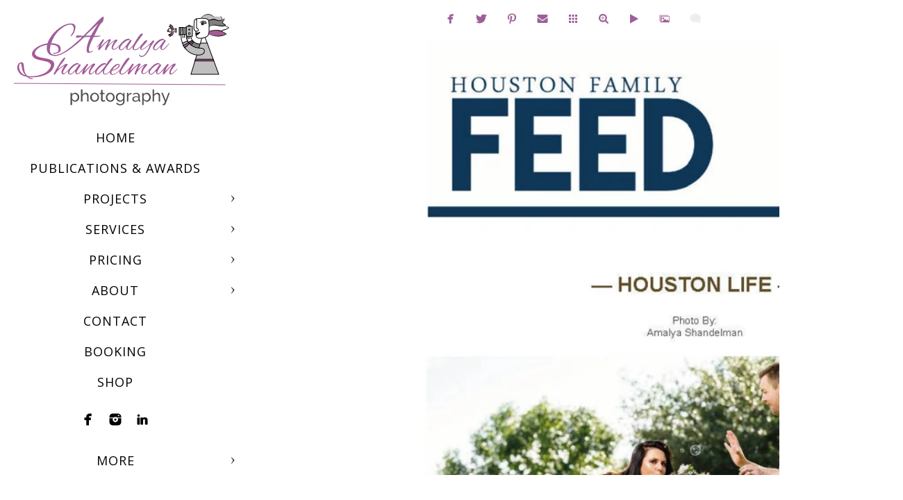

--- FILE ---
content_type: text/html; charset=utf-8
request_url: https://www.amalyaphoto.com/business-publications/hqa5ojltroj
body_size: 20081
content:
<!DOCTYPE html>
<!-- site by Good Gallery, www.goodgallery.com -->
<html class="no-js GalleryPage " lang="en-US">
<head>
<title>Amalya Shandelman | Houston photographer</title>
<link rel="dns-prefetch" href="//cdn.goodgallery.com" /><link rel="dns-prefetch" href="//www.google-analytics.com" />
<link rel="shortcut icon" href="//cdn.goodgallery.com/f04047fe-2c3d-465b-a5af-da3819fbcbf2/logo/32tc9q71/logo.ico" />
<link rel="icon" href="//cdn.goodgallery.com/f04047fe-2c3d-465b-a5af-da3819fbcbf2/logo/32tc9q71/logo.svg" sizes="any" type="image/svg+xml" />

<link rel="alternate" hreflang="en-US" href="https://www.amalyaphoto.com/business-publications/hqa5ojltroj" />
 <meta name="robots" content="noarchive" /> 	 <link rel="canonical" href="https://www.amalyaphoto.com/business-publications/hqa5ojltroj" />
 <style type="text/css">.YB:before{content: attr(data-c);display: block;height: 150em;}</style><link rel="stylesheet" type="text/css" media="print" onload="if(media!='all')media='all'" href="//cdn.goodgallery.com/f04047fe-2c3d-465b-a5af-da3819fbcbf2/d/Desktop-JKkRQxvhp-O4dHZ4AKGW4A-2-U3NsHi3qgeQCjouqxJG2HA.css" />
<script type="text/javascript" src="//cdn.goodgallery.com/f04047fe-2c3d-465b-a5af-da3819fbcbf2/p/bundle-2teHGVEHG23F7yH4EM4Vng-20250629021656.js"></script>
<script type="text/javascript" src="//cdn.goodgallery.com/f04047fe-2c3d-465b-a5af-da3819fbcbf2/d/PageData-374y1qs8-de6c88fa-65e7-4ea9-bb84-22ac0e5d3060-U3NsHi3qgeQCjouqxJG2HA-2.js"></script>
<!--[if lt IE 9]><script type="text/javascript" src="/admin/Scripts/jQuery.XDomainRequest.js"></script><![endif]-->

<meta property="og:url" content="https://www.amalyaphoto.com/business-publications/hqa5ojltroj" />
<meta property="og:type" content="website" />
<meta property="og:site_name" content="Amalya Shandelman | Houston photographer" />
<meta property="og:image" content="https://cdn.goodgallery.com/f04047fe-2c3d-465b-a5af-da3819fbcbf2/r/1024/2kchm2pg/hqa5ojltroj.jpg" />
<meta property="og:title" content="Amalya Shandelman | Houston photographer" />
<meta property="og:description" />
<script type="application/ld+json">{ "@context": "https://schema.org", "@type": "Organization", "url": "https://www.amalyaphoto.com", "logo": "https://logocdn.goodgallery.com/f04047fe-2c3d-465b-a5af-da3819fbcbf2/620x0/2ost4nig/luv2pvk2pj5.png" }</script>

Houston Photographer
<meta name="google-site-verification" content="le5VHsFskGIZIZHHqWDB_gWKR2Ote14nqrVn2EHBfF4" />
<meta name="viewport" content="width=device-width, initial-scale=1.0">
<style type="text/css" data-id="inline">
html.js, html.js body {margin:0;padding:0;}
.elementContainer img {width:100%}
ul.GalleryUIMenu {list-style: none;margin: 0;padding: 0} ul.GalleryUIMenu a {text-decoration: none} ul.GalleryUIMenu li {position: relative; white-space: nowrap}
.GalleryUISiteNavigation {background-color: rgba(255, 255, 255, 1);width:350px}
.GalleryUIMenuTopLevel .GalleryUIMenu {display: inline-block} ul.GalleryUIMenu li, div.GalleryUIMenuSubMenuDiv li {text-transform:uppercase}
.GalleryUIMenuTopLevel .GalleryUIMenu > li {padding: 10px 15px 10px 15px;border:0px solid #FFFFFF;border-left-width:0px;border-top-width:0px;white-space:normal;text-align:center}
.GalleryUIMenu > li {color:#000000;background-color:rgba(255, 255, 255, 1);font-size:18px;letter-spacing: 1px;;position:relative}
.GalleryUIMenu > li > a {color:#000000} .GalleryUIMenu > li.Active > a {color:#000000}
.GalleryUIMenu > li.Active {color:#000000;background-color:rgba(255, 255, 255, 1)}
span.SubMenuArrow,span.SubMenuArrowLeft,span.SubMenuArrowRight,span.SubMenuArrowUp,span.SubMenuArrowDown {display:block;position:absolute;top:50%;right:10px;margin-top:-5px;height:10px;width:10px;background-color:transparent;} span.SubMenuArrowSizing {display:inline-block;width:20px;height:10px;opacity:0;margin-right:-2px;}

 .GalleryUISiteNavigation {position:fixed;top:0;left:0}
.GalleryUIMenuTopLevel .GalleryUIMenu {width:350px} .GalleryUISiteNavigation {height:100%}


html { font-family: 'Raleway', sans-serif; } html:not(.wf-active) {font-family: sans-serif}
.GalleryUIMenu, .GalleryUIMenu a { font-family: 'Open Sans', sans-serif; } html:not(.wf-active) .GalleryUIMenu,html:not(.wf-active) .GalleryUIMenu a {font-family: sans-serif}
.PageTemplateText,.CaptionContainer,.PageInformationArea,.GGTextContent { font-family: 'Raleway', sans-serif; } html:not(.wf-active) .PageTemplateText,html:not(.wf-active) .CaptionContainer,html:not(.wf-active) .PageInformationArea,html:not(.wf-active) .GGTextContent {font-family: sans-serif}
h1, h2, h3, h4, h5, h6 { font-family: 'Raleway', sans-serif;font-weight:700; } html:not(.wf-active) h1,html:not(.wf-active) h2,html:not(.wf-active) h3,html:not(.wf-active) h4,html:not(.wf-active) h5,html:not(.wf-active) h6 {font-family: sans-serif}
.GalleryUIContainer .NameMark { font-family: 'Raleway', sans-serif; } html:not(.wf-active) .GalleryUIContainer .NameMark {font-family: sans-serif}
.GalleryMenuContent .GGMenuPageHeading { font-family: 'Raleway', sans-serif; } html:not(.wf-active) .GalleryMenuContent .GGMenuPageHeading {font-family: sans-serif}
.GMLabel { font-family: 'Raleway', sans-serif; } html:not(.wf-active) .GMLabel {font-family: sans-serif}
.GMTagline { font-family: 'Raleway', sans-serif; } html:not(.wf-active) .GMTagline {font-family: sans-serif}
div.GGForm label.SectionHeading { font-family: 'Raleway', sans-serif; } html:not(.wf-active) div.GGForm label.SectionHeading {font-family: sans-serif}
.GGHamburgerMenuLabel { font-family: 'Raleway', sans-serif; } html:not(.wf-active) .GGHamburgerMenuLabel {font-family: sans-serif}
h2 { font-family: 'Raleway', sans-serif;font-weight:700; } html:not(.wf-active) h2 {font-family: sans-serif}
h3 { font-family: 'Raleway', sans-serif;font-weight:700; } html:not(.wf-active) h3 {font-family: sans-serif}
h4 { font-family: 'Raleway', sans-serif;font-weight:700; } html:not(.wf-active) h4 {font-family: sans-serif}
h5 { font-family: 'Raleway', sans-serif;font-weight:700; } html:not(.wf-active) h5 {font-family: sans-serif}
h6 { font-family: 'Raleway', sans-serif;font-weight:700; } html:not(.wf-active) h6 {font-family: sans-serif}
h1 { line-height: 1.45; text-transform: none; text-align: left; letter-spacing: 1px; }
h2 { line-height: 1.45; text-transform: none; text-align: left; letter-spacing: 1px;  }
h3 { line-height: 1.45; text-transform: none; text-align: left; letter-spacing: 1px; }
h4 { line-height: 1.45; text-transform: none; text-align: left; letter-spacing: 1px; }
h5 { line-height: 1.45; text-transform: none; text-align: left; letter-spacing: 1px; }
h6 { line-height: 1.45; text-transform: none; text-align: left; letter-spacing: 0px; }
.PageTemplateText,.CaptionContainer,.PageInformationArea,.GGTextContent { line-height: 1.45; text-transform: none; text-align: left; }
ul.GGBottomNavigation span { font-family: 'Raleway', sans-serif; } html:not(.wf-active) ul.GGBottomNavigation span {font-family: sans-serif}
.GGTextContent .GGBreadCrumbs .GGBreadCrumb, .GGTextContent .GGBreadCrumb span { font-family: 'Raleway', sans-serif; } html:not(.wf-active) .GGTextContent .GGBreadCrumbs .GGBreadCrumb,html:not(.wf-active) .GGTextContent .GGBreadCrumb span {font-family: sans-serif}


</style>
</head>
<body data-page-type="gallery" class="GalleryUIContainer" data-page-id="de6c88fa-65e7-4ea9-bb84-22ac0e5d3060" data-tags="" data-menu-hash="U3NsHi3qgeQCjouqxJG2HA" data-settings-hash="JKkRQxvhp-O4dHZ4AKGW4A" data-fotomotoid="" data-imglocation="//cdn.goodgallery.com/f04047fe-2c3d-465b-a5af-da3819fbcbf2/" data-cdn="//cdn.goodgallery.com/f04047fe-2c3d-465b-a5af-da3819fbcbf2" data-stoken="374y1qs8" data-settingstemplateid="">
<div class="GalleryUIContentParent" data-pretagged="true">
<div class="GalleryUIContentContainer" data-pretagged="true">
<div class="GalleryUIContent" data-pretagged="true"><div class="CanvasContainer" data-id="hqa5ojltroj" data-pretagged="true" style="overflow:hidden;"><div class="imgContainer" style="position:absolute;"><div class="dummy" style="padding-top:105.589%;"></div><div class="elementContainer" style="position:absolute;top:0;bottom:0;left:0;right:0;overflow:hidden;"><picture><source type="image/webp" sizes="80vw" srcset="//cdn.goodgallery.com/f04047fe-2c3d-465b-a5af-da3819fbcbf2/r/0200/2kchm2pg/hqa5ojltroj.webp 200w, //cdn.goodgallery.com/f04047fe-2c3d-465b-a5af-da3819fbcbf2/r/0300/2kchm2pg/hqa5ojltroj.webp 300w, //cdn.goodgallery.com/f04047fe-2c3d-465b-a5af-da3819fbcbf2/r/0480/2kchm2pg/hqa5ojltroj.webp 480w, //cdn.goodgallery.com/f04047fe-2c3d-465b-a5af-da3819fbcbf2/r/0640/2kchm2pg/hqa5ojltroj.webp 640w, //cdn.goodgallery.com/f04047fe-2c3d-465b-a5af-da3819fbcbf2/r/0800/2kchm2pg/hqa5ojltroj.webp 800w" /><source type="image/jpeg" sizes="80vw" srcset="//cdn.goodgallery.com/f04047fe-2c3d-465b-a5af-da3819fbcbf2/r/0200/2kchm2pg/hqa5ojltroj.jpg 200w, //cdn.goodgallery.com/f04047fe-2c3d-465b-a5af-da3819fbcbf2/r/0300/2kchm2pg/hqa5ojltroj.jpg 300w, //cdn.goodgallery.com/f04047fe-2c3d-465b-a5af-da3819fbcbf2/r/0480/2kchm2pg/hqa5ojltroj.jpg 480w, //cdn.goodgallery.com/f04047fe-2c3d-465b-a5af-da3819fbcbf2/r/0640/2kchm2pg/hqa5ojltroj.jpg 640w, //cdn.goodgallery.com/f04047fe-2c3d-465b-a5af-da3819fbcbf2/r/0800/2kchm2pg/hqa5ojltroj.jpg 800w" /><img src="//cdn.goodgallery.com/f04047fe-2c3d-465b-a5af-da3819fbcbf2/r/1024/2kchm2pg/hqa5ojltroj.jpg" draggable="false" alt="" title="" srcset="//cdn.goodgallery.com/f04047fe-2c3d-465b-a5af-da3819fbcbf2/r/1024/2kchm2pg/hqa5ojltroj.jpg, //cdn.goodgallery.com/f04047fe-2c3d-465b-a5af-da3819fbcbf2/r/1024/2kchm2pg/hqa5ojltroj.jpg 2x" loading="lazy" /></picture></div></div></div></div>
</div>
<div class="prev"></div><div class="next"></div><span class="prev SingleImageHidden"></span><span class="next SingleImageHidden"></span>
<div class="GalleryUIThumbnailPanelContainerParent"></div>
</div>
        
<div class="GalleryUISiteNavigation"><a href="/" class="NavigationLogoTarget"><img src="[data-uri]" alt="Amalya Shandelman | Houston photographer" title="Amalya Shandelman | Houston photographer" border="0" style="padding: 20px 20px 20px 20px;" height="132" width="310"></a><div class="GalleryUIMenuTopLevel" data-predefined="true"><div class="GalleryUIMenuContainer" data-predefined="true"><ul class="GalleryUIMenu" data-predefined="true"><li data-pid="e24b4aee-cfb5-4419-a843-99da39c2a3ab"><a href="/">Home</a><span class="SubMenuArrowSizing"> </span></li><li data-pid="73466a2b-dd14-4ee8-bbc3-6e26ef8936cb" class="TypeMenuHTML"><span> </span><span class="SubMenuArrowSizing"> </span></li><li data-pid="3614b227-279e-48ee-aaa8-18442a8ca931"><a href="/publications-awards">Publications & Awards</a><span class="SubMenuArrowSizing"> </span></li><li data-pid="9a2c2f45-3a65-43c3-a68e-48ff1fbb73ca"><a href="/projects">Projects</a><span class="SubMenuArrow"> </span><span class="SubMenuArrowSizing"> </span></li><li data-pid="d0777d03-22a6-488d-99f7-89b94d173e84" class="TypeMenuHTML"><span> </span><span class="SubMenuArrowSizing"> </span></li><li data-pid="fe1e3c84-2d36-4a37-915d-29d92e25778a"><a href="/services">Services</a><span class="SubMenuArrow"> </span><span class="SubMenuArrowSizing"> </span></li><li data-pid="cfc2a2d5-4a93-417d-a69f-a46c624c889a"><a href="/pricing">Pricing</a><span class="SubMenuArrow"> </span><span class="SubMenuArrowSizing"> </span></li><li data-pid="b37715c6-61f9-45c1-9ba9-a215c69b1be5" class="TypeMenuHTML"><span> </span><span class="SubMenuArrowSizing"> </span></li><li data-pid="49ae0abe-830e-4416-b559-a28cda811512"><a href="/about">About</a><span class="SubMenuArrow"> </span><span class="SubMenuArrowSizing"> </span></li><li data-pid="dc7a2cd8-4ca3-4b8c-b565-a12817018524"><a href="/contact">Contact</a><span class="SubMenuArrowSizing"> </span></li><li data-pid="189b5533-2ebb-4477-8b2c-4c832f1cae47"><a href="/booking">Booking</a><span class="SubMenuArrowSizing"> </span></li><li data-pid="0d753fcf-e8d9-4168-99ac-6d0603e816e3"><a href="https://amalyaphoto.pixieset.com/shop/">shop</a><span class="SubMenuArrowSizing"> </span></li><li data-pid="a65c3024-8e61-4206-b19b-d5c64649bcba" class="TypeMenuHTML"><span> </span><span class="SubMenuArrowSizing"> </span></li><li data-pid="0924c1b5-5d8d-4e89-891b-0fcdeac2aa87" class="TypeMenuHTML SocialNetwork"><span class="SubMenuArrowSizing"> </span></li><li data-pid="19f920b5-1dee-444a-9581-5cfcef540394"><a href="https://www.vogue.com/photovogue/photographers/91519">Vogue</a><span class="SubMenuArrowSizing"> </span></li><li data-pid="cd8d33ec-15b3-40ef-8bdf-3db95992e030"><a href="https://www.iconicartist.eu/a-portfolio/amalya-shandelman">Iconic</a><span class="SubMenuArrowSizing"> </span></li><li data-pid="c47bfcba-1c77-4d4d-8a2a-f9decefe204d"><a href="https://mywed.com/en/photographer/amalyaphoto/">mywed</a><span class="SubMenuArrowSizing"> </span></li></ul></div></div></div><div class="GalleryUIMenuSubLevel" style="opacity:0;display:none;z-index:10101;" data-pid="9a2c2f45-3a65-43c3-a68e-48ff1fbb73ca"><div class="GalleryUIMenuContainer"><ul class="GalleryUIMenu"><li data-pid="c4e5291e-6a97-4848-95b3-a7eb06271170"><a href="/projects/jewish-roots">JEWISH ROOTS</a></li><li data-pid="4213a0a3-e32c-451b-b3f0-a82a09a4a02c"><a href="/projects/scarlet-letter-p-passion">The Scarlet Letter ("P" is for Passion)</a></li><li data-pid="b7bba7d9-255e-4674-b863-76c47f1927e5"><a href="/projects/emerge">EMERGE</a></li><li data-pid="18f2f6ec-1500-47e4-8d13-c84bca75d632"><a href="/projects/naked-concealed">Naked and Concealed</a></li><li data-pid="865cb551-495e-4c3c-8c5e-6d8a9e361064"><a href="/projects/journey-oneself">A Journey into Oneself</a></li><li data-pid="7cd845fe-8236-4856-b5c4-ba4a7f430a54"><a href="/projects/european-nature-vs-american-nurture">European Nature vs. American Nurture</a></li></ul></div></div><div class="GalleryUIMenuSubLevel" style="opacity:0;display:none;z-index:10103;" data-pid="9003717e-af3c-4024-9332-a9e69fac1e69"><div class="GalleryUIMenuContainer"><ul class="GalleryUIMenu"><li data-pid="a71f6fda-db59-41d3-8b72-0a049a622bd4"><a href="/services/business-photography/headshots/headshots-companies">headshots for companies</a></li><li data-pid="dd488f31-a7ab-48dc-a0fa-369a3a463160"><a href="/services/business-photography/headshots/headshots-day">Headshots day</a></li><li data-pid="ccef21ca-bfcc-4714-901e-f1936c6c0f79"><a href="/services/business-photography/headshots/headshots-medical-world">Headshots in Medical World</a></li></ul></div></div><div class="GalleryUIMenuSubLevel" style="opacity:0;display:none;z-index:10102;" data-pid="59b450ae-ed5a-4513-827d-8ae2b72de73b"><div class="GalleryUIMenuContainer"><ul class="GalleryUIMenu"><li data-pid="9003717e-af3c-4024-9332-a9e69fac1e69"><a href="/services/business-photography/headshots">Headshots</a><span class="SubMenuArrow"> </span><span class="SubMenuArrowSizing"> </span></li><li data-pid="f37573cb-92aa-4523-93e9-adc4ee9fb568"><a href="/services/business-photography/business-portraits">Business Portraits</a><span class="SubMenuArrowSizing"> </span></li><li data-pid="350aeddc-b56a-48d8-b989-0ee2f27ebb6f"><a href="/services/business-photography/event-photography">Event Photography</a><span class="SubMenuArrowSizing"> </span></li><li data-pid="d011af06-4873-41bc-8d87-61edd80e05b4"><a href="/services/business-photography/scenarios">Scenarios</a><span class="SubMenuArrowSizing"> </span></li></ul></div></div><div class="GalleryUIMenuSubLevel" style="opacity:0;display:none;z-index:10101;" data-pid="fe1e3c84-2d36-4a37-915d-29d92e25778a"><div class="GalleryUIMenuContainer"><ul class="GalleryUIMenu"><li data-pid="59b450ae-ed5a-4513-827d-8ae2b72de73b"><a href="/services/business-photography">Business Photography</a><span class="SubMenuArrow"> </span><span class="SubMenuArrowSizing"> </span></li><li data-pid="9461934e-3e5c-45fc-ae7c-0b68fa986095"><a href="/services/bar-mitzvah">Bar Mitzvah Photography</a><span class="SubMenuArrowSizing"> </span></li><li data-pid="bef83529-1369-491f-83a6-a9294754dd70"><a href="/services/wedding-photography">Wedding Photography</a><span class="SubMenuArrowSizing"> </span></li><li data-pid="d7b98638-2c8f-4047-bf7b-8f4392467ba5"><a href="/services/family-portraits">Family Portraits</a><span class="SubMenuArrowSizing"> </span></li><li data-pid="1944ad18-971f-4f20-a89d-1cb81d0e90c6"><a href="/services/maternity-photography">Maternity Photography</a><span class="SubMenuArrowSizing"> </span></li><li data-pid="c904ef6c-863a-4227-a648-cb8d17ee9a27"><a href="/services/model-photography">Model Photography</a><span class="SubMenuArrowSizing"> </span></li><li data-pid="89c78d02-40dc-4d6a-9357-4752354d7acd"><a href="/services/senior-photography">Senior Photography</a><span class="SubMenuArrowSizing"> </span></li><li data-pid="66f75ca0-dc16-4955-9d98-32a623bf0006"><a href="/services/family-events">Family Events</a><span class="SubMenuArrowSizing"> </span></li><li data-pid="805d1dd3-f16f-4d10-9207-52e971f22f51"><a href="/services/better-photo-booth">Better Photo Booth</a><span class="SubMenuArrowSizing"> </span></li><li data-pid="d5501b4c-0388-4c26-92e1-c00a2e6f0ade"><a href="/services/product-photography">Product Photography</a><span class="SubMenuArrowSizing"> </span></li><li data-pid="94068d06-1e70-4617-a408-d5e44d49334a"><a href="/services/fine-art-portraits">Fine Art Portraits</a><span class="SubMenuArrowSizing"> </span></li><li data-pid="31b8a631-e5ca-449b-946f-184e47fcd22a"><a href="/services/funeral-photography">Funeral Photography</a><span class="SubMenuArrowSizing"> </span></li></ul></div></div><div class="GalleryUIMenuSubLevel" style="opacity:0;display:none;z-index:10101;" data-pid="cfc2a2d5-4a93-417d-a69f-a46c624c889a"><div class="GalleryUIMenuContainer"><ul class="GalleryUIMenu"><li data-pid="e7f9c3e6-7394-4bff-994f-1d85c6066d8e"><a href="/pricing/headshots">Headshots</a></li><li data-pid="cf2a6a70-d53b-4210-ae6c-242ee053af94"><a href="/pricing/business-portraits">Business Portraits</a></li><li data-pid="acfb148e-2b67-40c7-8e05-563a2ac20be5"><a href="/pricing/family-portraits">Family Portraits</a></li><li data-pid="ee23ec83-dd52-4e35-bc9d-6a0c13af0c2d"><a href="/pricing/family-events">Family Events</a></li><li data-pid="d7f29d45-3940-4111-aae2-259f126797fc"><a href="/pricing/wedding-photography">Wedding Photography</a></li></ul></div></div><div class="GalleryUIMenuSubLevel" style="opacity:0;display:none;z-index:10101;" data-pid="49ae0abe-830e-4416-b559-a28cda811512"><div class="GalleryUIMenuContainer"><ul class="GalleryUIMenu"><li data-pid="9c41d69c-43a7-4ed9-810e-8644721171e5"><a href="/about/amalya">about Amalya</a></li><li data-pid="54f03955-3a32-4b7c-8d5f-413a9f0f3795"><a href="/about/areas-served">Areas Served</a></li><li data-pid="09142145-7ad2-4cab-8a63-3e147cc74050"><a href="/about/equipment">Equipment</a></li><li data-pid="79feb60d-1763-411b-8e10-26e45b913bd6"><a href="/about/privacy-policy">Privacy Policy</a></li></ul></div></div>
     

</body>
</html>


--- FILE ---
content_type: text/html; charset=utf-8
request_url: https://www.amalyaphoto.com/business-publications?IsAjax=1
body_size: 7715
content:
<!DOCTYPE html><!-- site by Good Gallery, www.goodgallery.com -->
<html class="no-js GalleryPage " lang="en-US">
<head>
<title>Amalya Shandelman | Houston photographer</title>
<meta name="description" content="Looking for a professional business portrait photographer in Houston? Look no further than Amalya Shandelman! With years of experience, she can capture the perfect image to showcase your professional brand." />
<link rel="dns-prefetch" href="//cdn.goodgallery.com" /><link rel="dns-prefetch" href="//www.google-analytics.com" />
<link rel="shortcut icon" href="//cdn.goodgallery.com/f04047fe-2c3d-465b-a5af-da3819fbcbf2/logo/32tc9q71/logo.ico" />
<link rel="icon" href="//cdn.goodgallery.com/f04047fe-2c3d-465b-a5af-da3819fbcbf2/logo/32tc9q71/logo.svg" sizes="any" type="image/svg+xml" />

<link rel="alternate" hreflang="en-US" href="https://www.amalyaphoto.com/business-publications" />
 <meta name="robots" content="noarchive" /> 	 <link rel="canonical" href="https://www.amalyaphoto.com/business-publications" />
 <style type="text/css">.YB:before{content: attr(data-c);display: block;height: 150em;}</style><link rel="stylesheet" type="text/css" media="print" onload="if(media!='all')media='all'" href="//cdn.goodgallery.com/f04047fe-2c3d-465b-a5af-da3819fbcbf2/d/Desktop-JKkRQxvhp-O4dHZ4AKGW4A-2-U3NsHi3qgeQCjouqxJG2HA.css" />
<script type="text/javascript" src="//cdn.goodgallery.com/f04047fe-2c3d-465b-a5af-da3819fbcbf2/p/bundle-2teHGVEHG23F7yH4EM4Vng-20250629021656.js"></script>
<script type="text/javascript" src="//cdn.goodgallery.com/f04047fe-2c3d-465b-a5af-da3819fbcbf2/d/PageData-374y1qs8-de6c88fa-65e7-4ea9-bb84-22ac0e5d3060-U3NsHi3qgeQCjouqxJG2HA-2.js"></script>
<!--[if lt IE 9]><script type="text/javascript" src="/admin/Scripts/jQuery.XDomainRequest.js"></script><![endif]-->

<meta property="og:url" content="https://www.amalyaphoto.com/business-publications" />
<meta property="og:type" content="website" />
<meta property="og:site_name" content="Amalya Shandelman | Houston photographer" />
<meta property="og:image" content="https://cdn.goodgallery.com/f04047fe-2c3d-465b-a5af-da3819fbcbf2/s/0200/2tj0s2ri/4p2chfvn0lc.jpg"/><meta property="og:image" content="https://cdn.goodgallery.com/f04047fe-2c3d-465b-a5af-da3819fbcbf2/s/0200/2kchm2jt/jrsbjpbgxi4.jpg"/><meta property="og:image" content="https://cdn.goodgallery.com/f04047fe-2c3d-465b-a5af-da3819fbcbf2/s/0200/2kchm2kd/202jqztllyj.jpg"/><meta property="og:image" content="https://cdn.goodgallery.com/f04047fe-2c3d-465b-a5af-da3819fbcbf2/s/0200/2kchm2pg/hqa5ojltroj.jpg"/><meta property="og:image" content="https://cdn.goodgallery.com/f04047fe-2c3d-465b-a5af-da3819fbcbf2/s/0200/2kchm2q2/j1tiejfjbmc.jpg"/><meta property="og:image" content="https://cdn.goodgallery.com/f04047fe-2c3d-465b-a5af-da3819fbcbf2/s/0200/2kchm46k/wahicfkmktu.jpg"/><meta property="og:image" content="https://cdn.goodgallery.com/f04047fe-2c3d-465b-a5af-da3819fbcbf2/s/0200/2kchm2pc/t5fc5bk0ex5.jpg"/><meta property="og:image" content="https://cdn.goodgallery.com/f04047fe-2c3d-465b-a5af-da3819fbcbf2/s/0200/2tj0s2ri/cnf1mzi5nuq.jpg"/><meta property="og:image" content="https://cdn.goodgallery.com/f04047fe-2c3d-465b-a5af-da3819fbcbf2/s/0200/2kchm2n7/dd0um4hk1kn.jpg"/><meta property="og:image" content="https://cdn.goodgallery.com/f04047fe-2c3d-465b-a5af-da3819fbcbf2/s/0200/2kchm2lw/bes3xs0tqtz.jpg"/><meta property="og:image" content="https://cdn.goodgallery.com/f04047fe-2c3d-465b-a5af-da3819fbcbf2/s/0200/2tj0s32y/awarded-group-portrait-synagogue.jpg"/><meta property="og:image" content="https://cdn.goodgallery.com/f04047fe-2c3d-465b-a5af-da3819fbcbf2/s/0200/2tj0s2qz/publication-jewish-herald-voice.jpg"/><script type="application/ld+json">{ "@context": "https://schema.org", "@type": "Organization", "url": "https://www.amalyaphoto.com", "logo": "https://logocdn.goodgallery.com/f04047fe-2c3d-465b-a5af-da3819fbcbf2/620x0/2ost4nig/luv2pvk2pj5.png" }</script>

Houston Photographer
<meta name="google-site-verification" content="le5VHsFskGIZIZHHqWDB_gWKR2Ote14nqrVn2EHBfF4" />
<meta name="viewport" content="width=device-width, initial-scale=1.0">
<style type="text/css" data-id="inline">
html.js, html.js body {margin:0;padding:0;}
div.ThumbnailPanelThumbnailContainer div.Placeholder, div.ThumbnailPanelThumbnailContainer .CVThumb {position: absolute;left: 0px;top: 0px;height: 100%;width: 100%;border: 0px} div.ThumbnailPanelThumbnailContainer .CVThumb {text-align: center} div.ThumbnailPanelThumbnailContainer .CVThumb img {max-width: 100%;width: 100%;border: 0px} span.ThumbnailPanelEntityLoaded div.Placeholder {display: none;}
html.no-js .CVThumb img {opacity:0} div.ThumbnailPanelThumbnailContainer {overflow:hidden;position:absolute;top:0px;left:0px} .YB:before{content: attr(data-c);display: block;height: 150em;width:100%;background-color:#FFFFFF;position:fixed;z-index:9999;}
.GalleryUIThumbnailPanelContainerParent {background-color:#FFFFFF}
ul.GalleryUIMenu {list-style: none;margin: 0;padding: 0} ul.GalleryUIMenu a {text-decoration: none} ul.GalleryUIMenu li {position: relative; white-space: nowrap}
.GalleryUISiteNavigation {background-color: rgba(255, 255, 255, 1);width:350px}
.GalleryUIMenuTopLevel .GalleryUIMenu {display: inline-block} ul.GalleryUIMenu li, div.GalleryUIMenuSubMenuDiv li {text-transform:uppercase}
.GalleryUIMenuTopLevel .GalleryUIMenu > li {padding: 10px 15px 10px 15px;border:0px solid #FFFFFF;border-left-width:0px;border-top-width:0px;white-space:normal;text-align:center}
.GalleryUIMenu > li {color:#000000;background-color:rgba(255, 255, 255, 1);font-size:18px;letter-spacing: 1px;;position:relative}
.GalleryUIMenu > li > a {color:#000000} .GalleryUIMenu > li.Active > a {color:#000000}
.GalleryUIMenu > li.Active {color:#000000;background-color:rgba(255, 255, 255, 1)}
span.SubMenuArrow,span.SubMenuArrowLeft,span.SubMenuArrowRight,span.SubMenuArrowUp,span.SubMenuArrowDown {display:block;position:absolute;top:50%;right:10px;margin-top:-5px;height:10px;width:10px;background-color:transparent;} span.SubMenuArrowSizing {display:inline-block;width:20px;height:10px;opacity:0;margin-right:-2px;}

 .GalleryUISiteNavigation {position:fixed;top:0;left:0}
.GalleryUIMenuTopLevel .GalleryUIMenu {width:350px} .GalleryUISiteNavigation {height:100%}


html { font-family: 'Raleway', sans-serif; } html:not(.wf-active) {font-family: sans-serif}
.GalleryUIMenu, .GalleryUIMenu a { font-family: 'Open Sans', sans-serif; } html:not(.wf-active) .GalleryUIMenu,html:not(.wf-active) .GalleryUIMenu a {font-family: sans-serif}
.PageTemplateText,.CaptionContainer,.PageInformationArea,.GGTextContent { font-family: 'Raleway', sans-serif; } html:not(.wf-active) .PageTemplateText,html:not(.wf-active) .CaptionContainer,html:not(.wf-active) .PageInformationArea,html:not(.wf-active) .GGTextContent {font-family: sans-serif}
h1, h2, h3, h4, h5, h6 { font-family: 'Raleway', sans-serif;font-weight:700; } html:not(.wf-active) h1,html:not(.wf-active) h2,html:not(.wf-active) h3,html:not(.wf-active) h4,html:not(.wf-active) h5,html:not(.wf-active) h6 {font-family: sans-serif}
.GalleryUIContainer .NameMark { font-family: 'Raleway', sans-serif; } html:not(.wf-active) .GalleryUIContainer .NameMark {font-family: sans-serif}
.GalleryMenuContent .GGMenuPageHeading { font-family: 'Raleway', sans-serif; } html:not(.wf-active) .GalleryMenuContent .GGMenuPageHeading {font-family: sans-serif}
.GMLabel { font-family: 'Raleway', sans-serif; } html:not(.wf-active) .GMLabel {font-family: sans-serif}
.GMTagline { font-family: 'Raleway', sans-serif; } html:not(.wf-active) .GMTagline {font-family: sans-serif}
div.GGForm label.SectionHeading { font-family: 'Raleway', sans-serif; } html:not(.wf-active) div.GGForm label.SectionHeading {font-family: sans-serif}
.GGHamburgerMenuLabel { font-family: 'Raleway', sans-serif; } html:not(.wf-active) .GGHamburgerMenuLabel {font-family: sans-serif}
h2 { font-family: 'Raleway', sans-serif;font-weight:700; } html:not(.wf-active) h2 {font-family: sans-serif}
h3 { font-family: 'Raleway', sans-serif;font-weight:700; } html:not(.wf-active) h3 {font-family: sans-serif}
h4 { font-family: 'Raleway', sans-serif;font-weight:700; } html:not(.wf-active) h4 {font-family: sans-serif}
h5 { font-family: 'Raleway', sans-serif;font-weight:700; } html:not(.wf-active) h5 {font-family: sans-serif}
h6 { font-family: 'Raleway', sans-serif;font-weight:700; } html:not(.wf-active) h6 {font-family: sans-serif}
h1 { line-height: 1.45; text-transform: none; text-align: left; letter-spacing: 1px; }
h2 { line-height: 1.45; text-transform: none; text-align: left; letter-spacing: 1px;  }
h3 { line-height: 1.45; text-transform: none; text-align: left; letter-spacing: 1px; }
h4 { line-height: 1.45; text-transform: none; text-align: left; letter-spacing: 1px; }
h5 { line-height: 1.45; text-transform: none; text-align: left; letter-spacing: 1px; }
h6 { line-height: 1.45; text-transform: none; text-align: left; letter-spacing: 0px; }
.PageTemplateText,.CaptionContainer,.PageInformationArea,.GGTextContent { line-height: 1.45; text-transform: none; text-align: left; }
ul.GGBottomNavigation span { font-family: 'Raleway', sans-serif; } html:not(.wf-active) ul.GGBottomNavigation span {font-family: sans-serif}
.GGTextContent .GGBreadCrumbs .GGBreadCrumb, .GGTextContent .GGBreadCrumb span { font-family: 'Raleway', sans-serif; } html:not(.wf-active) .GGTextContent .GGBreadCrumbs .GGBreadCrumb,html:not(.wf-active) .GGTextContent .GGBreadCrumb span {font-family: sans-serif}




div.GalleryUIThumbnailPanelContainerParent {
    background-color: #FFFFFF;
}

div.GGThumbActualContainer div.ThumbnailPanelCaptionContainer {
    position: unset;
    left: unset;
    top: unset;
}

html.js.GalleryPage.ThumbnailPanelActive {
    overflow: visible;
}

    
    html.GalleryPage.ThumbnailPanelActive div.GalleryUISiteNavigation {
        position: fixed !important;
    }
    

html.ThumbnailPanelActive body {
    overflow: visible;
}

html.ThumbnailPanelActive div.GalleryUIContentParent {
    overflow: visible;
}

div.GalleryUIThumbnailPanelContainer div.GGThumbModernContainer > div.GGTextContent {
    position: relative;
}

div.GGThumbActualContainer div.ThumbEntityContainer div.ThumbAspectContainer {
        
    -webkit-box-shadow: 3px 3px 7px rgba(0, 0, 0, 0.25);
        -moz-box-shadow:    3px 3px 7px rgba(0, 0, 0, 0.25);
        box-shadow:         3px 3px 7px rgba(0, 0, 0, 0.25);
        
}

div.GGThumbActualContainer div.ThumbEntityContainer div.ThumbAspectContainer {
    height: 0;
    overflow: hidden;
    position: relative;
    border-radius: 0%;
    border: 5px solid rgba(255, 255, 255, 1);
    background-color: rgba(255, 255, 255, 1);
    opacity: 1;

    -moz-transition: opacity 0.15s, background-color 0.15s, border-color 0.15s, color 0.15s;
    -webkit-transition: opacity 0.15s, background-color 0.15s, border-color 0.15s, color 0.15s;
    -o-transition: opacity: 0.15s, background-color 0.15s, border-color 0.15s, color 0.15s;
    transition: opacity 0.15s, background-color 0.15s, border-color 0.15s, color 0.15s;
}

div.GGThumbActualContainer div.ThumbAspectContainer > div,
div.GGThumbModernContainer div.ThumbAspectContainer > div {
    position: absolute;
    left: 0;
    top: 0;
    height: 100%;
    width: 100%;
}

div.GGThumbActualContainer div.ThumbAspectContainer img,
div.GGThumbModernContainer div.ThumbAspectContainer img {
    min-width: 100%;
    min-height: 100%;
}

div.GGThumbActualContainer div.ThumbAspectContainer div.icon {
    position: absolute;
    left: unset;
    top: unset;
    right: 5px;
    bottom: 5px;
    cursor: pointer;

    -webkit-border-radius: 15%;
    -moz-border-radius: 15%;
    border-radius: 15%;
    height: 34px;
    width: 34px;
    padding: 5px;
    -moz-box-sizing: border-box;
    box-sizing: border-box;
}

div.ThumbEntityContainer div.ThumbCaption {
    display: none;
    overflow: hidden;
    
    cursor: pointer;
    padding: 20px;
    font-size: 12px;
    color: rgba(128, 128, 128, 1);
    background-color: rgba(255, 255, 255, 0.75);
    border: 0px solid rgba(128, 128, 128, 0.75);
    border-top-width: 0px;

    -moz-transition: opacity 0.15s, background-color 0.15s, border-color 0.15s, color 0.15s;
    -webkit-transition: opacity 0.15s, background-color 0.15s, border-color 0.15s, color 0.15s;
    -o-transition: opacity: 0.15s, background-color 0.15s, border-color 0.15s, color 0.15s;
    transition: opacity 0.15s, background-color 0.15s, border-color 0.15s, color 0.15s;

        
    -webkit-box-shadow: 3px 3px 7px rgba(0, 0, 0, 0.25);
        -moz-box-shadow:    3px 3px 7px rgba(0, 0, 0, 0.25);
        box-shadow:         3px 3px 7px rgba(0, 0, 0, 0.25);
        
}

div.ThumbEntityContainer.ShowCaptions div.ThumbCaption {
    display: block;
}

html.ThumbnailPanelActive .GGCaption {
    display: none;
}

    
div.GGThumbActualContainer {
    display: grid;
    grid-template-columns: repeat(3, 1fr);
    grid-column-gap: 20px;
    margin: 45px 0px 45px 0px;
}

div.GGThumbActualContainer div.ThumbEntityContainer + div {
    margin-top: 20px;
}

    
        
div.GGThumbActualContainer > div:nth-child(1) {
    grid-column-start: 1;
}
        
        
div.GGThumbActualContainer > div:nth-child(2) {
    grid-column-start: 2;
}
        
        
div.GGThumbActualContainer > div:nth-child(3) {
    grid-column-start: 3;
}
        

div.GGThumbModernContainer div.ThumbAspectContainer {
    height: 0;
    overflow: hidden;
    position: relative;
    border: 5px solid rgba(255, 255, 255, 1);
    opacity: 1;

	-moz-transition: opacity 0.15s, background-color 0.15s, border-color 0.15s, color 0.15s;
	-webkit-transition: opacity 0.15s, background-color 0.15s, border-color 0.15s, color 0.15s;
	-o-transition: opacity: 0.15s, background-color 0.15s, border-color 0.15s, color 0.15s;
	transition: opacity 0.15s, background-color 0.15s, border-color 0.15s, color 0.15s;
}

div.GGThumbModernContainer div.ThumbCoverImage {
    margin: 45px 0px 45px 0px;
}

@media (hover: hover) {
    div.GGThumbActualContainer div.ThumbEntityContainer:hover div.ThumbAspectContainer {
        opacity: 0.95;
        border-color: rgba(158, 95, 152, 1);
    }

    div.ThumbEntityContainer:hover div.ThumbCaption {
        color: rgba(0, 0, 0, 1);
        background-color: rgba(211, 211, 211, 1);
        border-color: rgba(0, 0, 0, 1);
    }

    div.GGThumbModernContainer div.ThumbCoverImage:hover div.ThumbAspectContainer {
        opacity: 0.95;
        border-color: rgba(158, 95, 152, 1);
    }
}
</style>
</head>
<body data-page-type="gallery" class="GalleryUIContainer" data-page-id="de6c88fa-65e7-4ea9-bb84-22ac0e5d3060" data-tags="" data-menu-hash="U3NsHi3qgeQCjouqxJG2HA" data-settings-hash="JKkRQxvhp-O4dHZ4AKGW4A" data-fotomotoid="" data-imglocation="//cdn.goodgallery.com/f04047fe-2c3d-465b-a5af-da3819fbcbf2/" data-cdn="//cdn.goodgallery.com/f04047fe-2c3d-465b-a5af-da3819fbcbf2" data-stoken="374y1qs8" data-settingstemplateid="">
    <div class="GalleryUIContentParent YB" data-pretagged="true" style="position:absolute;height:100%;width:calc(100% - 350px);top:0px;left:350px;">
        <div class="GalleryUIContentContainer"></div>
        <div class="prev"></div><div class="next"></div><span class="prev SingleImageHidden"></span><span class="next SingleImageHidden"></span>
        <div class="GalleryUIThumbnailPanelContainerParent" style="opacity: 1;position: absolute;height: 100%;width: 100%;left: 0px;top: 0px;z-index: 550;transition: all 0s ease;">
            <div class="GalleryUIThumbnailPanelContainer">
                <div class="GGThumbModernContainer">
                        
                            <div class="GGTextContent  SelectionCitation">

                                <h1>Amalya Shandelman - Business Portrait Photographer in Houston</h1><div class="CTAContainer">
<div class="ButtonCTA">
<a class="CTAButton" href="tel://+16176506565"><span>617-650-6565</span></a>
</div>
</div>



                            </div>
                        


                    <div class="GGThumbActualContainer">
                                    
                        <div>
                                <div class="ThumbEntityContainer" data-id="4p2chfvn0lc" data-plink="4p2chfvn0lc"><a class="ThumbLink" href="/business-publications/4p2chfvn0lc" title=""><div class="ThumbAspectContainer" style="padding-top:calc((5100 / 3225) * 100%)"><div><picture><source type="image/webp" sizes="calc((97vw - 390px) / 3)" srcset="//cdn.goodgallery.com/f04047fe-2c3d-465b-a5af-da3819fbcbf2/t/0075/2tj0s2ri/4p2chfvn0lc.webp 50w, //cdn.goodgallery.com/f04047fe-2c3d-465b-a5af-da3819fbcbf2/t/0100/2tj0s2ri/4p2chfvn0lc.webp 75w, //cdn.goodgallery.com/f04047fe-2c3d-465b-a5af-da3819fbcbf2/t/0150/2tj0s2ri/4p2chfvn0lc.webp 100w, //cdn.goodgallery.com/f04047fe-2c3d-465b-a5af-da3819fbcbf2/t/0175/2tj0s2ri/4p2chfvn0lc.webp 125w, //cdn.goodgallery.com/f04047fe-2c3d-465b-a5af-da3819fbcbf2/t/0225/2tj0s2ri/4p2chfvn0lc.webp 150w, //cdn.goodgallery.com/f04047fe-2c3d-465b-a5af-da3819fbcbf2/t/0275/2tj0s2ri/4p2chfvn0lc.webp 175w, //cdn.goodgallery.com/f04047fe-2c3d-465b-a5af-da3819fbcbf2/t/0300/2tj0s2ri/4p2chfvn0lc.webp 200w, //cdn.goodgallery.com/f04047fe-2c3d-465b-a5af-da3819fbcbf2/t/0350/2tj0s2ri/4p2chfvn0lc.webp 225w, //cdn.goodgallery.com/f04047fe-2c3d-465b-a5af-da3819fbcbf2/t/0350/2tj0s2ri/4p2chfvn0lc.webp 250w, //cdn.goodgallery.com/f04047fe-2c3d-465b-a5af-da3819fbcbf2/t/0400/2tj0s2ri/4p2chfvn0lc.webp 275w, //cdn.goodgallery.com/f04047fe-2c3d-465b-a5af-da3819fbcbf2/t/0450/2tj0s2ri/4p2chfvn0lc.webp 300w, //cdn.goodgallery.com/f04047fe-2c3d-465b-a5af-da3819fbcbf2/t/0550/2tj0s2ri/4p2chfvn0lc.webp 350w, //cdn.goodgallery.com/f04047fe-2c3d-465b-a5af-da3819fbcbf2/t/0600/2tj0s2ri/4p2chfvn0lc.webp 400w, //cdn.goodgallery.com/f04047fe-2c3d-465b-a5af-da3819fbcbf2/t/0700/2tj0s2ri/4p2chfvn0lc.webp 450w, //cdn.goodgallery.com/f04047fe-2c3d-465b-a5af-da3819fbcbf2/t/0750/2tj0s2ri/4p2chfvn0lc.webp 500w, //cdn.goodgallery.com/f04047fe-2c3d-465b-a5af-da3819fbcbf2/t/0850/2tj0s2ri/4p2chfvn0lc.webp 550w, //cdn.goodgallery.com/f04047fe-2c3d-465b-a5af-da3819fbcbf2/t/0900/2tj0s2ri/4p2chfvn0lc.webp 600w, //cdn.goodgallery.com/f04047fe-2c3d-465b-a5af-da3819fbcbf2/t/1024/2tj0s2ri/4p2chfvn0lc.webp 650w, //cdn.goodgallery.com/f04047fe-2c3d-465b-a5af-da3819fbcbf2/t/1024/2tj0s2ri/4p2chfvn0lc.webp 700w, //cdn.goodgallery.com/f04047fe-2c3d-465b-a5af-da3819fbcbf2/t/1024/2tj0s2ri/4p2chfvn0lc.webp 750w, //cdn.goodgallery.com/f04047fe-2c3d-465b-a5af-da3819fbcbf2/t/1024/2tj0s2ri/4p2chfvn0lc.webp 800w, //cdn.goodgallery.com/f04047fe-2c3d-465b-a5af-da3819fbcbf2/t/1024/2tj0s2ri/4p2chfvn0lc.webp 850w, //cdn.goodgallery.com/f04047fe-2c3d-465b-a5af-da3819fbcbf2/t/1024/2tj0s2ri/4p2chfvn0lc.webp 900w, //cdn.goodgallery.com/f04047fe-2c3d-465b-a5af-da3819fbcbf2/t/1024/2tj0s2ri/4p2chfvn0lc.webp 950w, //cdn.goodgallery.com/f04047fe-2c3d-465b-a5af-da3819fbcbf2/t/1024/2tj0s2ri/4p2chfvn0lc.webp 1024w, //cdn.goodgallery.com/f04047fe-2c3d-465b-a5af-da3819fbcbf2/t/2560/2tj0s2ri/4p2chfvn0lc.webp 2560w" /><source type="image/jpeg" sizes="calc((97vw - 390px) / 3)" srcset="//cdn.goodgallery.com/f04047fe-2c3d-465b-a5af-da3819fbcbf2/t/0075/2tj0s2ri/4p2chfvn0lc.jpg 50w, //cdn.goodgallery.com/f04047fe-2c3d-465b-a5af-da3819fbcbf2/t/0100/2tj0s2ri/4p2chfvn0lc.jpg 75w, //cdn.goodgallery.com/f04047fe-2c3d-465b-a5af-da3819fbcbf2/t/0150/2tj0s2ri/4p2chfvn0lc.jpg 100w, //cdn.goodgallery.com/f04047fe-2c3d-465b-a5af-da3819fbcbf2/t/0175/2tj0s2ri/4p2chfvn0lc.jpg 125w, //cdn.goodgallery.com/f04047fe-2c3d-465b-a5af-da3819fbcbf2/t/0225/2tj0s2ri/4p2chfvn0lc.jpg 150w, //cdn.goodgallery.com/f04047fe-2c3d-465b-a5af-da3819fbcbf2/t/0275/2tj0s2ri/4p2chfvn0lc.jpg 175w, //cdn.goodgallery.com/f04047fe-2c3d-465b-a5af-da3819fbcbf2/t/0300/2tj0s2ri/4p2chfvn0lc.jpg 200w, //cdn.goodgallery.com/f04047fe-2c3d-465b-a5af-da3819fbcbf2/t/0350/2tj0s2ri/4p2chfvn0lc.jpg 225w, //cdn.goodgallery.com/f04047fe-2c3d-465b-a5af-da3819fbcbf2/t/0350/2tj0s2ri/4p2chfvn0lc.jpg 250w, //cdn.goodgallery.com/f04047fe-2c3d-465b-a5af-da3819fbcbf2/t/0400/2tj0s2ri/4p2chfvn0lc.jpg 275w, //cdn.goodgallery.com/f04047fe-2c3d-465b-a5af-da3819fbcbf2/t/0450/2tj0s2ri/4p2chfvn0lc.jpg 300w, //cdn.goodgallery.com/f04047fe-2c3d-465b-a5af-da3819fbcbf2/t/0550/2tj0s2ri/4p2chfvn0lc.jpg 350w, //cdn.goodgallery.com/f04047fe-2c3d-465b-a5af-da3819fbcbf2/t/0600/2tj0s2ri/4p2chfvn0lc.jpg 400w, //cdn.goodgallery.com/f04047fe-2c3d-465b-a5af-da3819fbcbf2/t/0700/2tj0s2ri/4p2chfvn0lc.jpg 450w, //cdn.goodgallery.com/f04047fe-2c3d-465b-a5af-da3819fbcbf2/t/0750/2tj0s2ri/4p2chfvn0lc.jpg 500w, //cdn.goodgallery.com/f04047fe-2c3d-465b-a5af-da3819fbcbf2/t/0850/2tj0s2ri/4p2chfvn0lc.jpg 550w, //cdn.goodgallery.com/f04047fe-2c3d-465b-a5af-da3819fbcbf2/t/0900/2tj0s2ri/4p2chfvn0lc.jpg 600w, //cdn.goodgallery.com/f04047fe-2c3d-465b-a5af-da3819fbcbf2/t/1024/2tj0s2ri/4p2chfvn0lc.jpg 650w, //cdn.goodgallery.com/f04047fe-2c3d-465b-a5af-da3819fbcbf2/t/1024/2tj0s2ri/4p2chfvn0lc.jpg 700w, //cdn.goodgallery.com/f04047fe-2c3d-465b-a5af-da3819fbcbf2/t/1024/2tj0s2ri/4p2chfvn0lc.jpg 750w, //cdn.goodgallery.com/f04047fe-2c3d-465b-a5af-da3819fbcbf2/t/1024/2tj0s2ri/4p2chfvn0lc.jpg 800w, //cdn.goodgallery.com/f04047fe-2c3d-465b-a5af-da3819fbcbf2/t/1024/2tj0s2ri/4p2chfvn0lc.jpg 850w, //cdn.goodgallery.com/f04047fe-2c3d-465b-a5af-da3819fbcbf2/t/1024/2tj0s2ri/4p2chfvn0lc.jpg 900w, //cdn.goodgallery.com/f04047fe-2c3d-465b-a5af-da3819fbcbf2/t/1024/2tj0s2ri/4p2chfvn0lc.jpg 950w, //cdn.goodgallery.com/f04047fe-2c3d-465b-a5af-da3819fbcbf2/t/1024/2tj0s2ri/4p2chfvn0lc.jpg 1024w, //cdn.goodgallery.com/f04047fe-2c3d-465b-a5af-da3819fbcbf2/t/2560/2tj0s2ri/4p2chfvn0lc.jpg 2560w" /><img src="//cdn.goodgallery.com/f04047fe-2c3d-465b-a5af-da3819fbcbf2/t/0600/2tj0s2ri/4p2chfvn0lc.jpg" nopin="nopin" draggable="false" alt="" title="" srcset="//cdn.goodgallery.com/f04047fe-2c3d-465b-a5af-da3819fbcbf2/t/1024/2tj0s2ri/4p2chfvn0lc.jpg, //cdn.goodgallery.com/f04047fe-2c3d-465b-a5af-da3819fbcbf2/t/2560/2tj0s2ri/4p2chfvn0lc.jpg 2x" /></picture></div></div></a></div>
                                <div class="ThumbEntityContainer" data-id="wahicfkmktu" data-plink="wahicfkmktu"><a class="ThumbLink" href="/business-publications/wahicfkmktu" title=""><div class="ThumbAspectContainer" style="padding-top:calc((4114 / 6625) * 100%)"><div><picture><source type="image/webp" sizes="calc((97vw - 390px) / 3)" srcset="//cdn.goodgallery.com/f04047fe-2c3d-465b-a5af-da3819fbcbf2/t/0050/2kchm46k/wahicfkmktu.webp 50w, //cdn.goodgallery.com/f04047fe-2c3d-465b-a5af-da3819fbcbf2/t/0075/2kchm46k/wahicfkmktu.webp 75w, //cdn.goodgallery.com/f04047fe-2c3d-465b-a5af-da3819fbcbf2/t/0100/2kchm46k/wahicfkmktu.webp 100w, //cdn.goodgallery.com/f04047fe-2c3d-465b-a5af-da3819fbcbf2/t/0125/2kchm46k/wahicfkmktu.webp 125w, //cdn.goodgallery.com/f04047fe-2c3d-465b-a5af-da3819fbcbf2/t/0150/2kchm46k/wahicfkmktu.webp 150w, //cdn.goodgallery.com/f04047fe-2c3d-465b-a5af-da3819fbcbf2/t/0175/2kchm46k/wahicfkmktu.webp 175w, //cdn.goodgallery.com/f04047fe-2c3d-465b-a5af-da3819fbcbf2/t/0200/2kchm46k/wahicfkmktu.webp 200w, //cdn.goodgallery.com/f04047fe-2c3d-465b-a5af-da3819fbcbf2/t/0225/2kchm46k/wahicfkmktu.webp 225w, //cdn.goodgallery.com/f04047fe-2c3d-465b-a5af-da3819fbcbf2/t/0250/2kchm46k/wahicfkmktu.webp 250w, //cdn.goodgallery.com/f04047fe-2c3d-465b-a5af-da3819fbcbf2/t/0275/2kchm46k/wahicfkmktu.webp 275w, //cdn.goodgallery.com/f04047fe-2c3d-465b-a5af-da3819fbcbf2/t/0300/2kchm46k/wahicfkmktu.webp 300w, //cdn.goodgallery.com/f04047fe-2c3d-465b-a5af-da3819fbcbf2/t/0350/2kchm46k/wahicfkmktu.webp 350w, //cdn.goodgallery.com/f04047fe-2c3d-465b-a5af-da3819fbcbf2/t/0400/2kchm46k/wahicfkmktu.webp 400w, //cdn.goodgallery.com/f04047fe-2c3d-465b-a5af-da3819fbcbf2/t/0450/2kchm46k/wahicfkmktu.webp 450w, //cdn.goodgallery.com/f04047fe-2c3d-465b-a5af-da3819fbcbf2/t/0500/2kchm46k/wahicfkmktu.webp 500w, //cdn.goodgallery.com/f04047fe-2c3d-465b-a5af-da3819fbcbf2/t/0550/2kchm46k/wahicfkmktu.webp 550w, //cdn.goodgallery.com/f04047fe-2c3d-465b-a5af-da3819fbcbf2/t/0600/2kchm46k/wahicfkmktu.webp 600w, //cdn.goodgallery.com/f04047fe-2c3d-465b-a5af-da3819fbcbf2/t/0650/2kchm46k/wahicfkmktu.webp 650w, //cdn.goodgallery.com/f04047fe-2c3d-465b-a5af-da3819fbcbf2/t/0700/2kchm46k/wahicfkmktu.webp 700w, //cdn.goodgallery.com/f04047fe-2c3d-465b-a5af-da3819fbcbf2/t/0750/2kchm46k/wahicfkmktu.webp 750w, //cdn.goodgallery.com/f04047fe-2c3d-465b-a5af-da3819fbcbf2/t/0800/2kchm46k/wahicfkmktu.webp 800w, //cdn.goodgallery.com/f04047fe-2c3d-465b-a5af-da3819fbcbf2/t/0850/2kchm46k/wahicfkmktu.webp 850w, //cdn.goodgallery.com/f04047fe-2c3d-465b-a5af-da3819fbcbf2/t/0900/2kchm46k/wahicfkmktu.webp 900w, //cdn.goodgallery.com/f04047fe-2c3d-465b-a5af-da3819fbcbf2/t/0950/2kchm46k/wahicfkmktu.webp 950w, //cdn.goodgallery.com/f04047fe-2c3d-465b-a5af-da3819fbcbf2/t/1024/2kchm46k/wahicfkmktu.webp 1024w, //cdn.goodgallery.com/f04047fe-2c3d-465b-a5af-da3819fbcbf2/t/2560/2kchm46k/wahicfkmktu.webp 2560w" /><source type="image/jpeg" sizes="calc((97vw - 390px) / 3)" srcset="//cdn.goodgallery.com/f04047fe-2c3d-465b-a5af-da3819fbcbf2/t/0050/2kchm46k/wahicfkmktu.jpg 50w, //cdn.goodgallery.com/f04047fe-2c3d-465b-a5af-da3819fbcbf2/t/0075/2kchm46k/wahicfkmktu.jpg 75w, //cdn.goodgallery.com/f04047fe-2c3d-465b-a5af-da3819fbcbf2/t/0100/2kchm46k/wahicfkmktu.jpg 100w, //cdn.goodgallery.com/f04047fe-2c3d-465b-a5af-da3819fbcbf2/t/0125/2kchm46k/wahicfkmktu.jpg 125w, //cdn.goodgallery.com/f04047fe-2c3d-465b-a5af-da3819fbcbf2/t/0150/2kchm46k/wahicfkmktu.jpg 150w, //cdn.goodgallery.com/f04047fe-2c3d-465b-a5af-da3819fbcbf2/t/0175/2kchm46k/wahicfkmktu.jpg 175w, //cdn.goodgallery.com/f04047fe-2c3d-465b-a5af-da3819fbcbf2/t/0200/2kchm46k/wahicfkmktu.jpg 200w, //cdn.goodgallery.com/f04047fe-2c3d-465b-a5af-da3819fbcbf2/t/0225/2kchm46k/wahicfkmktu.jpg 225w, //cdn.goodgallery.com/f04047fe-2c3d-465b-a5af-da3819fbcbf2/t/0250/2kchm46k/wahicfkmktu.jpg 250w, //cdn.goodgallery.com/f04047fe-2c3d-465b-a5af-da3819fbcbf2/t/0275/2kchm46k/wahicfkmktu.jpg 275w, //cdn.goodgallery.com/f04047fe-2c3d-465b-a5af-da3819fbcbf2/t/0300/2kchm46k/wahicfkmktu.jpg 300w, //cdn.goodgallery.com/f04047fe-2c3d-465b-a5af-da3819fbcbf2/t/0350/2kchm46k/wahicfkmktu.jpg 350w, //cdn.goodgallery.com/f04047fe-2c3d-465b-a5af-da3819fbcbf2/t/0400/2kchm46k/wahicfkmktu.jpg 400w, //cdn.goodgallery.com/f04047fe-2c3d-465b-a5af-da3819fbcbf2/t/0450/2kchm46k/wahicfkmktu.jpg 450w, //cdn.goodgallery.com/f04047fe-2c3d-465b-a5af-da3819fbcbf2/t/0500/2kchm46k/wahicfkmktu.jpg 500w, //cdn.goodgallery.com/f04047fe-2c3d-465b-a5af-da3819fbcbf2/t/0550/2kchm46k/wahicfkmktu.jpg 550w, //cdn.goodgallery.com/f04047fe-2c3d-465b-a5af-da3819fbcbf2/t/0600/2kchm46k/wahicfkmktu.jpg 600w, //cdn.goodgallery.com/f04047fe-2c3d-465b-a5af-da3819fbcbf2/t/0650/2kchm46k/wahicfkmktu.jpg 650w, //cdn.goodgallery.com/f04047fe-2c3d-465b-a5af-da3819fbcbf2/t/0700/2kchm46k/wahicfkmktu.jpg 700w, //cdn.goodgallery.com/f04047fe-2c3d-465b-a5af-da3819fbcbf2/t/0750/2kchm46k/wahicfkmktu.jpg 750w, //cdn.goodgallery.com/f04047fe-2c3d-465b-a5af-da3819fbcbf2/t/0800/2kchm46k/wahicfkmktu.jpg 800w, //cdn.goodgallery.com/f04047fe-2c3d-465b-a5af-da3819fbcbf2/t/0850/2kchm46k/wahicfkmktu.jpg 850w, //cdn.goodgallery.com/f04047fe-2c3d-465b-a5af-da3819fbcbf2/t/0900/2kchm46k/wahicfkmktu.jpg 900w, //cdn.goodgallery.com/f04047fe-2c3d-465b-a5af-da3819fbcbf2/t/0950/2kchm46k/wahicfkmktu.jpg 950w, //cdn.goodgallery.com/f04047fe-2c3d-465b-a5af-da3819fbcbf2/t/1024/2kchm46k/wahicfkmktu.jpg 1024w, //cdn.goodgallery.com/f04047fe-2c3d-465b-a5af-da3819fbcbf2/t/2560/2kchm46k/wahicfkmktu.jpg 2560w" /><img src="//cdn.goodgallery.com/f04047fe-2c3d-465b-a5af-da3819fbcbf2/t/0400/2kchm46k/wahicfkmktu.jpg" nopin="nopin" draggable="false" alt="" title="" srcset="//cdn.goodgallery.com/f04047fe-2c3d-465b-a5af-da3819fbcbf2/t/1024/2kchm46k/wahicfkmktu.jpg, //cdn.goodgallery.com/f04047fe-2c3d-465b-a5af-da3819fbcbf2/t/2560/2kchm46k/wahicfkmktu.jpg 2x" loading="lazy" /></picture></div></div></a></div>
                                <div class="ThumbEntityContainer" data-id="t5fc5bk0ex5" data-plink="t5fc5bk0ex5"><a class="ThumbLink" href="/business-publications/t5fc5bk0ex5" title=""><div class="ThumbAspectContainer" style="padding-top:calc((2048 / 3282) * 100%)"><div><picture><source type="image/webp" sizes="calc((97vw - 390px) / 3)" srcset="//cdn.goodgallery.com/f04047fe-2c3d-465b-a5af-da3819fbcbf2/t/0050/2kchm2pc/t5fc5bk0ex5.webp 50w, //cdn.goodgallery.com/f04047fe-2c3d-465b-a5af-da3819fbcbf2/t/0075/2kchm2pc/t5fc5bk0ex5.webp 75w, //cdn.goodgallery.com/f04047fe-2c3d-465b-a5af-da3819fbcbf2/t/0100/2kchm2pc/t5fc5bk0ex5.webp 100w, //cdn.goodgallery.com/f04047fe-2c3d-465b-a5af-da3819fbcbf2/t/0125/2kchm2pc/t5fc5bk0ex5.webp 125w, //cdn.goodgallery.com/f04047fe-2c3d-465b-a5af-da3819fbcbf2/t/0150/2kchm2pc/t5fc5bk0ex5.webp 150w, //cdn.goodgallery.com/f04047fe-2c3d-465b-a5af-da3819fbcbf2/t/0175/2kchm2pc/t5fc5bk0ex5.webp 175w, //cdn.goodgallery.com/f04047fe-2c3d-465b-a5af-da3819fbcbf2/t/0200/2kchm2pc/t5fc5bk0ex5.webp 200w, //cdn.goodgallery.com/f04047fe-2c3d-465b-a5af-da3819fbcbf2/t/0225/2kchm2pc/t5fc5bk0ex5.webp 225w, //cdn.goodgallery.com/f04047fe-2c3d-465b-a5af-da3819fbcbf2/t/0250/2kchm2pc/t5fc5bk0ex5.webp 250w, //cdn.goodgallery.com/f04047fe-2c3d-465b-a5af-da3819fbcbf2/t/0275/2kchm2pc/t5fc5bk0ex5.webp 275w, //cdn.goodgallery.com/f04047fe-2c3d-465b-a5af-da3819fbcbf2/t/0300/2kchm2pc/t5fc5bk0ex5.webp 300w, //cdn.goodgallery.com/f04047fe-2c3d-465b-a5af-da3819fbcbf2/t/0350/2kchm2pc/t5fc5bk0ex5.webp 350w, //cdn.goodgallery.com/f04047fe-2c3d-465b-a5af-da3819fbcbf2/t/0400/2kchm2pc/t5fc5bk0ex5.webp 400w, //cdn.goodgallery.com/f04047fe-2c3d-465b-a5af-da3819fbcbf2/t/0450/2kchm2pc/t5fc5bk0ex5.webp 450w, //cdn.goodgallery.com/f04047fe-2c3d-465b-a5af-da3819fbcbf2/t/0500/2kchm2pc/t5fc5bk0ex5.webp 500w, //cdn.goodgallery.com/f04047fe-2c3d-465b-a5af-da3819fbcbf2/t/0550/2kchm2pc/t5fc5bk0ex5.webp 550w, //cdn.goodgallery.com/f04047fe-2c3d-465b-a5af-da3819fbcbf2/t/0600/2kchm2pc/t5fc5bk0ex5.webp 600w, //cdn.goodgallery.com/f04047fe-2c3d-465b-a5af-da3819fbcbf2/t/0650/2kchm2pc/t5fc5bk0ex5.webp 650w, //cdn.goodgallery.com/f04047fe-2c3d-465b-a5af-da3819fbcbf2/t/0700/2kchm2pc/t5fc5bk0ex5.webp 700w, //cdn.goodgallery.com/f04047fe-2c3d-465b-a5af-da3819fbcbf2/t/0750/2kchm2pc/t5fc5bk0ex5.webp 750w, //cdn.goodgallery.com/f04047fe-2c3d-465b-a5af-da3819fbcbf2/t/0800/2kchm2pc/t5fc5bk0ex5.webp 800w, //cdn.goodgallery.com/f04047fe-2c3d-465b-a5af-da3819fbcbf2/t/0850/2kchm2pc/t5fc5bk0ex5.webp 850w, //cdn.goodgallery.com/f04047fe-2c3d-465b-a5af-da3819fbcbf2/t/0900/2kchm2pc/t5fc5bk0ex5.webp 900w, //cdn.goodgallery.com/f04047fe-2c3d-465b-a5af-da3819fbcbf2/t/0950/2kchm2pc/t5fc5bk0ex5.webp 950w, //cdn.goodgallery.com/f04047fe-2c3d-465b-a5af-da3819fbcbf2/t/1024/2kchm2pc/t5fc5bk0ex5.webp 1024w, //cdn.goodgallery.com/f04047fe-2c3d-465b-a5af-da3819fbcbf2/t/2560/2kchm2pc/t5fc5bk0ex5.webp 2560w" /><source type="image/jpeg" sizes="calc((97vw - 390px) / 3)" srcset="//cdn.goodgallery.com/f04047fe-2c3d-465b-a5af-da3819fbcbf2/t/0050/2kchm2pc/t5fc5bk0ex5.jpg 50w, //cdn.goodgallery.com/f04047fe-2c3d-465b-a5af-da3819fbcbf2/t/0075/2kchm2pc/t5fc5bk0ex5.jpg 75w, //cdn.goodgallery.com/f04047fe-2c3d-465b-a5af-da3819fbcbf2/t/0100/2kchm2pc/t5fc5bk0ex5.jpg 100w, //cdn.goodgallery.com/f04047fe-2c3d-465b-a5af-da3819fbcbf2/t/0125/2kchm2pc/t5fc5bk0ex5.jpg 125w, //cdn.goodgallery.com/f04047fe-2c3d-465b-a5af-da3819fbcbf2/t/0150/2kchm2pc/t5fc5bk0ex5.jpg 150w, //cdn.goodgallery.com/f04047fe-2c3d-465b-a5af-da3819fbcbf2/t/0175/2kchm2pc/t5fc5bk0ex5.jpg 175w, //cdn.goodgallery.com/f04047fe-2c3d-465b-a5af-da3819fbcbf2/t/0200/2kchm2pc/t5fc5bk0ex5.jpg 200w, //cdn.goodgallery.com/f04047fe-2c3d-465b-a5af-da3819fbcbf2/t/0225/2kchm2pc/t5fc5bk0ex5.jpg 225w, //cdn.goodgallery.com/f04047fe-2c3d-465b-a5af-da3819fbcbf2/t/0250/2kchm2pc/t5fc5bk0ex5.jpg 250w, //cdn.goodgallery.com/f04047fe-2c3d-465b-a5af-da3819fbcbf2/t/0275/2kchm2pc/t5fc5bk0ex5.jpg 275w, //cdn.goodgallery.com/f04047fe-2c3d-465b-a5af-da3819fbcbf2/t/0300/2kchm2pc/t5fc5bk0ex5.jpg 300w, //cdn.goodgallery.com/f04047fe-2c3d-465b-a5af-da3819fbcbf2/t/0350/2kchm2pc/t5fc5bk0ex5.jpg 350w, //cdn.goodgallery.com/f04047fe-2c3d-465b-a5af-da3819fbcbf2/t/0400/2kchm2pc/t5fc5bk0ex5.jpg 400w, //cdn.goodgallery.com/f04047fe-2c3d-465b-a5af-da3819fbcbf2/t/0450/2kchm2pc/t5fc5bk0ex5.jpg 450w, //cdn.goodgallery.com/f04047fe-2c3d-465b-a5af-da3819fbcbf2/t/0500/2kchm2pc/t5fc5bk0ex5.jpg 500w, //cdn.goodgallery.com/f04047fe-2c3d-465b-a5af-da3819fbcbf2/t/0550/2kchm2pc/t5fc5bk0ex5.jpg 550w, //cdn.goodgallery.com/f04047fe-2c3d-465b-a5af-da3819fbcbf2/t/0600/2kchm2pc/t5fc5bk0ex5.jpg 600w, //cdn.goodgallery.com/f04047fe-2c3d-465b-a5af-da3819fbcbf2/t/0650/2kchm2pc/t5fc5bk0ex5.jpg 650w, //cdn.goodgallery.com/f04047fe-2c3d-465b-a5af-da3819fbcbf2/t/0700/2kchm2pc/t5fc5bk0ex5.jpg 700w, //cdn.goodgallery.com/f04047fe-2c3d-465b-a5af-da3819fbcbf2/t/0750/2kchm2pc/t5fc5bk0ex5.jpg 750w, //cdn.goodgallery.com/f04047fe-2c3d-465b-a5af-da3819fbcbf2/t/0800/2kchm2pc/t5fc5bk0ex5.jpg 800w, //cdn.goodgallery.com/f04047fe-2c3d-465b-a5af-da3819fbcbf2/t/0850/2kchm2pc/t5fc5bk0ex5.jpg 850w, //cdn.goodgallery.com/f04047fe-2c3d-465b-a5af-da3819fbcbf2/t/0900/2kchm2pc/t5fc5bk0ex5.jpg 900w, //cdn.goodgallery.com/f04047fe-2c3d-465b-a5af-da3819fbcbf2/t/0950/2kchm2pc/t5fc5bk0ex5.jpg 950w, //cdn.goodgallery.com/f04047fe-2c3d-465b-a5af-da3819fbcbf2/t/1024/2kchm2pc/t5fc5bk0ex5.jpg 1024w, //cdn.goodgallery.com/f04047fe-2c3d-465b-a5af-da3819fbcbf2/t/2560/2kchm2pc/t5fc5bk0ex5.jpg 2560w" /><img src="//cdn.goodgallery.com/f04047fe-2c3d-465b-a5af-da3819fbcbf2/t/0400/2kchm2pc/t5fc5bk0ex5.jpg" nopin="nopin" draggable="false" alt="" title="" srcset="//cdn.goodgallery.com/f04047fe-2c3d-465b-a5af-da3819fbcbf2/t/1024/2kchm2pc/t5fc5bk0ex5.jpg, //cdn.goodgallery.com/f04047fe-2c3d-465b-a5af-da3819fbcbf2/t/2560/2kchm2pc/t5fc5bk0ex5.jpg 2x" loading="lazy" /></picture></div></div></a></div>
                                <div class="ThumbEntityContainer" data-id="bes3xs0tqtz" data-plink="bes3xs0tqtz"><a class="ThumbLink" href="/business-publications/bes3xs0tqtz" title=""><div class="ThumbAspectContainer" style="padding-top:calc((2048 / 3384) * 100%)"><div><picture><source type="image/webp" sizes="calc((97vw - 390px) / 3)" srcset="//cdn.goodgallery.com/f04047fe-2c3d-465b-a5af-da3819fbcbf2/t/0050/2kchm2lw/bes3xs0tqtz.webp 50w, //cdn.goodgallery.com/f04047fe-2c3d-465b-a5af-da3819fbcbf2/t/0075/2kchm2lw/bes3xs0tqtz.webp 75w, //cdn.goodgallery.com/f04047fe-2c3d-465b-a5af-da3819fbcbf2/t/0100/2kchm2lw/bes3xs0tqtz.webp 100w, //cdn.goodgallery.com/f04047fe-2c3d-465b-a5af-da3819fbcbf2/t/0125/2kchm2lw/bes3xs0tqtz.webp 125w, //cdn.goodgallery.com/f04047fe-2c3d-465b-a5af-da3819fbcbf2/t/0150/2kchm2lw/bes3xs0tqtz.webp 150w, //cdn.goodgallery.com/f04047fe-2c3d-465b-a5af-da3819fbcbf2/t/0175/2kchm2lw/bes3xs0tqtz.webp 175w, //cdn.goodgallery.com/f04047fe-2c3d-465b-a5af-da3819fbcbf2/t/0200/2kchm2lw/bes3xs0tqtz.webp 200w, //cdn.goodgallery.com/f04047fe-2c3d-465b-a5af-da3819fbcbf2/t/0225/2kchm2lw/bes3xs0tqtz.webp 225w, //cdn.goodgallery.com/f04047fe-2c3d-465b-a5af-da3819fbcbf2/t/0250/2kchm2lw/bes3xs0tqtz.webp 250w, //cdn.goodgallery.com/f04047fe-2c3d-465b-a5af-da3819fbcbf2/t/0275/2kchm2lw/bes3xs0tqtz.webp 275w, //cdn.goodgallery.com/f04047fe-2c3d-465b-a5af-da3819fbcbf2/t/0300/2kchm2lw/bes3xs0tqtz.webp 300w, //cdn.goodgallery.com/f04047fe-2c3d-465b-a5af-da3819fbcbf2/t/0350/2kchm2lw/bes3xs0tqtz.webp 350w, //cdn.goodgallery.com/f04047fe-2c3d-465b-a5af-da3819fbcbf2/t/0400/2kchm2lw/bes3xs0tqtz.webp 400w, //cdn.goodgallery.com/f04047fe-2c3d-465b-a5af-da3819fbcbf2/t/0450/2kchm2lw/bes3xs0tqtz.webp 450w, //cdn.goodgallery.com/f04047fe-2c3d-465b-a5af-da3819fbcbf2/t/0500/2kchm2lw/bes3xs0tqtz.webp 500w, //cdn.goodgallery.com/f04047fe-2c3d-465b-a5af-da3819fbcbf2/t/0550/2kchm2lw/bes3xs0tqtz.webp 550w, //cdn.goodgallery.com/f04047fe-2c3d-465b-a5af-da3819fbcbf2/t/0600/2kchm2lw/bes3xs0tqtz.webp 600w, //cdn.goodgallery.com/f04047fe-2c3d-465b-a5af-da3819fbcbf2/t/0650/2kchm2lw/bes3xs0tqtz.webp 650w, //cdn.goodgallery.com/f04047fe-2c3d-465b-a5af-da3819fbcbf2/t/0700/2kchm2lw/bes3xs0tqtz.webp 700w, //cdn.goodgallery.com/f04047fe-2c3d-465b-a5af-da3819fbcbf2/t/0750/2kchm2lw/bes3xs0tqtz.webp 750w, //cdn.goodgallery.com/f04047fe-2c3d-465b-a5af-da3819fbcbf2/t/0800/2kchm2lw/bes3xs0tqtz.webp 800w, //cdn.goodgallery.com/f04047fe-2c3d-465b-a5af-da3819fbcbf2/t/0850/2kchm2lw/bes3xs0tqtz.webp 850w, //cdn.goodgallery.com/f04047fe-2c3d-465b-a5af-da3819fbcbf2/t/0900/2kchm2lw/bes3xs0tqtz.webp 900w, //cdn.goodgallery.com/f04047fe-2c3d-465b-a5af-da3819fbcbf2/t/0950/2kchm2lw/bes3xs0tqtz.webp 950w, //cdn.goodgallery.com/f04047fe-2c3d-465b-a5af-da3819fbcbf2/t/1024/2kchm2lw/bes3xs0tqtz.webp 1024w, //cdn.goodgallery.com/f04047fe-2c3d-465b-a5af-da3819fbcbf2/t/2560/2kchm2lw/bes3xs0tqtz.webp 2560w" /><source type="image/jpeg" sizes="calc((97vw - 390px) / 3)" srcset="//cdn.goodgallery.com/f04047fe-2c3d-465b-a5af-da3819fbcbf2/t/0050/2kchm2lw/bes3xs0tqtz.jpg 50w, //cdn.goodgallery.com/f04047fe-2c3d-465b-a5af-da3819fbcbf2/t/0075/2kchm2lw/bes3xs0tqtz.jpg 75w, //cdn.goodgallery.com/f04047fe-2c3d-465b-a5af-da3819fbcbf2/t/0100/2kchm2lw/bes3xs0tqtz.jpg 100w, //cdn.goodgallery.com/f04047fe-2c3d-465b-a5af-da3819fbcbf2/t/0125/2kchm2lw/bes3xs0tqtz.jpg 125w, //cdn.goodgallery.com/f04047fe-2c3d-465b-a5af-da3819fbcbf2/t/0150/2kchm2lw/bes3xs0tqtz.jpg 150w, //cdn.goodgallery.com/f04047fe-2c3d-465b-a5af-da3819fbcbf2/t/0175/2kchm2lw/bes3xs0tqtz.jpg 175w, //cdn.goodgallery.com/f04047fe-2c3d-465b-a5af-da3819fbcbf2/t/0200/2kchm2lw/bes3xs0tqtz.jpg 200w, //cdn.goodgallery.com/f04047fe-2c3d-465b-a5af-da3819fbcbf2/t/0225/2kchm2lw/bes3xs0tqtz.jpg 225w, //cdn.goodgallery.com/f04047fe-2c3d-465b-a5af-da3819fbcbf2/t/0250/2kchm2lw/bes3xs0tqtz.jpg 250w, //cdn.goodgallery.com/f04047fe-2c3d-465b-a5af-da3819fbcbf2/t/0275/2kchm2lw/bes3xs0tqtz.jpg 275w, //cdn.goodgallery.com/f04047fe-2c3d-465b-a5af-da3819fbcbf2/t/0300/2kchm2lw/bes3xs0tqtz.jpg 300w, //cdn.goodgallery.com/f04047fe-2c3d-465b-a5af-da3819fbcbf2/t/0350/2kchm2lw/bes3xs0tqtz.jpg 350w, //cdn.goodgallery.com/f04047fe-2c3d-465b-a5af-da3819fbcbf2/t/0400/2kchm2lw/bes3xs0tqtz.jpg 400w, //cdn.goodgallery.com/f04047fe-2c3d-465b-a5af-da3819fbcbf2/t/0450/2kchm2lw/bes3xs0tqtz.jpg 450w, //cdn.goodgallery.com/f04047fe-2c3d-465b-a5af-da3819fbcbf2/t/0500/2kchm2lw/bes3xs0tqtz.jpg 500w, //cdn.goodgallery.com/f04047fe-2c3d-465b-a5af-da3819fbcbf2/t/0550/2kchm2lw/bes3xs0tqtz.jpg 550w, //cdn.goodgallery.com/f04047fe-2c3d-465b-a5af-da3819fbcbf2/t/0600/2kchm2lw/bes3xs0tqtz.jpg 600w, //cdn.goodgallery.com/f04047fe-2c3d-465b-a5af-da3819fbcbf2/t/0650/2kchm2lw/bes3xs0tqtz.jpg 650w, //cdn.goodgallery.com/f04047fe-2c3d-465b-a5af-da3819fbcbf2/t/0700/2kchm2lw/bes3xs0tqtz.jpg 700w, //cdn.goodgallery.com/f04047fe-2c3d-465b-a5af-da3819fbcbf2/t/0750/2kchm2lw/bes3xs0tqtz.jpg 750w, //cdn.goodgallery.com/f04047fe-2c3d-465b-a5af-da3819fbcbf2/t/0800/2kchm2lw/bes3xs0tqtz.jpg 800w, //cdn.goodgallery.com/f04047fe-2c3d-465b-a5af-da3819fbcbf2/t/0850/2kchm2lw/bes3xs0tqtz.jpg 850w, //cdn.goodgallery.com/f04047fe-2c3d-465b-a5af-da3819fbcbf2/t/0900/2kchm2lw/bes3xs0tqtz.jpg 900w, //cdn.goodgallery.com/f04047fe-2c3d-465b-a5af-da3819fbcbf2/t/0950/2kchm2lw/bes3xs0tqtz.jpg 950w, //cdn.goodgallery.com/f04047fe-2c3d-465b-a5af-da3819fbcbf2/t/1024/2kchm2lw/bes3xs0tqtz.jpg 1024w, //cdn.goodgallery.com/f04047fe-2c3d-465b-a5af-da3819fbcbf2/t/2560/2kchm2lw/bes3xs0tqtz.jpg 2560w" /><img src="//cdn.goodgallery.com/f04047fe-2c3d-465b-a5af-da3819fbcbf2/t/0400/2kchm2lw/bes3xs0tqtz.jpg" nopin="nopin" draggable="false" alt="" title="" srcset="//cdn.goodgallery.com/f04047fe-2c3d-465b-a5af-da3819fbcbf2/t/1024/2kchm2lw/bes3xs0tqtz.jpg, //cdn.goodgallery.com/f04047fe-2c3d-465b-a5af-da3819fbcbf2/t/2560/2kchm2lw/bes3xs0tqtz.jpg 2x" loading="lazy" /></picture></div></div></a></div>
                                <div class="ThumbEntityContainer" data-id="ksgjlkw1elw" data-plink="publication-jewish-herald-voice"><a class="ThumbLink" href="/business-publications/publication-jewish-herald-voice" title="Publication in Jewish Herald-Voice"><div class="ThumbAspectContainer" style="padding-top:calc((5100 / 3225) * 100%)"><div><picture><source type="image/webp" sizes="calc((97vw - 390px) / 3)" srcset="//cdn.goodgallery.com/f04047fe-2c3d-465b-a5af-da3819fbcbf2/t/0075/2tj0s2qz/publication-jewish-herald-voice.webp 50w, //cdn.goodgallery.com/f04047fe-2c3d-465b-a5af-da3819fbcbf2/t/0100/2tj0s2qz/publication-jewish-herald-voice.webp 75w, //cdn.goodgallery.com/f04047fe-2c3d-465b-a5af-da3819fbcbf2/t/0150/2tj0s2qz/publication-jewish-herald-voice.webp 100w, //cdn.goodgallery.com/f04047fe-2c3d-465b-a5af-da3819fbcbf2/t/0175/2tj0s2qz/publication-jewish-herald-voice.webp 125w, //cdn.goodgallery.com/f04047fe-2c3d-465b-a5af-da3819fbcbf2/t/0225/2tj0s2qz/publication-jewish-herald-voice.webp 150w, //cdn.goodgallery.com/f04047fe-2c3d-465b-a5af-da3819fbcbf2/t/0275/2tj0s2qz/publication-jewish-herald-voice.webp 175w, //cdn.goodgallery.com/f04047fe-2c3d-465b-a5af-da3819fbcbf2/t/0300/2tj0s2qz/publication-jewish-herald-voice.webp 200w, //cdn.goodgallery.com/f04047fe-2c3d-465b-a5af-da3819fbcbf2/t/0350/2tj0s2qz/publication-jewish-herald-voice.webp 225w, //cdn.goodgallery.com/f04047fe-2c3d-465b-a5af-da3819fbcbf2/t/0350/2tj0s2qz/publication-jewish-herald-voice.webp 250w, //cdn.goodgallery.com/f04047fe-2c3d-465b-a5af-da3819fbcbf2/t/0400/2tj0s2qz/publication-jewish-herald-voice.webp 275w, //cdn.goodgallery.com/f04047fe-2c3d-465b-a5af-da3819fbcbf2/t/0450/2tj0s2qz/publication-jewish-herald-voice.webp 300w, //cdn.goodgallery.com/f04047fe-2c3d-465b-a5af-da3819fbcbf2/t/0550/2tj0s2qz/publication-jewish-herald-voice.webp 350w, //cdn.goodgallery.com/f04047fe-2c3d-465b-a5af-da3819fbcbf2/t/0600/2tj0s2qz/publication-jewish-herald-voice.webp 400w, //cdn.goodgallery.com/f04047fe-2c3d-465b-a5af-da3819fbcbf2/t/0700/2tj0s2qz/publication-jewish-herald-voice.webp 450w, //cdn.goodgallery.com/f04047fe-2c3d-465b-a5af-da3819fbcbf2/t/0750/2tj0s2qz/publication-jewish-herald-voice.webp 500w, //cdn.goodgallery.com/f04047fe-2c3d-465b-a5af-da3819fbcbf2/t/0850/2tj0s2qz/publication-jewish-herald-voice.webp 550w, //cdn.goodgallery.com/f04047fe-2c3d-465b-a5af-da3819fbcbf2/t/0900/2tj0s2qz/publication-jewish-herald-voice.webp 600w, //cdn.goodgallery.com/f04047fe-2c3d-465b-a5af-da3819fbcbf2/t/1024/2tj0s2qz/publication-jewish-herald-voice.webp 650w, //cdn.goodgallery.com/f04047fe-2c3d-465b-a5af-da3819fbcbf2/t/1024/2tj0s2qz/publication-jewish-herald-voice.webp 700w, //cdn.goodgallery.com/f04047fe-2c3d-465b-a5af-da3819fbcbf2/t/1024/2tj0s2qz/publication-jewish-herald-voice.webp 750w, //cdn.goodgallery.com/f04047fe-2c3d-465b-a5af-da3819fbcbf2/t/1024/2tj0s2qz/publication-jewish-herald-voice.webp 800w, //cdn.goodgallery.com/f04047fe-2c3d-465b-a5af-da3819fbcbf2/t/1024/2tj0s2qz/publication-jewish-herald-voice.webp 850w, //cdn.goodgallery.com/f04047fe-2c3d-465b-a5af-da3819fbcbf2/t/1024/2tj0s2qz/publication-jewish-herald-voice.webp 900w, //cdn.goodgallery.com/f04047fe-2c3d-465b-a5af-da3819fbcbf2/t/1024/2tj0s2qz/publication-jewish-herald-voice.webp 950w, //cdn.goodgallery.com/f04047fe-2c3d-465b-a5af-da3819fbcbf2/t/1024/2tj0s2qz/publication-jewish-herald-voice.webp 1024w, //cdn.goodgallery.com/f04047fe-2c3d-465b-a5af-da3819fbcbf2/t/2560/2tj0s2qz/publication-jewish-herald-voice.webp 2560w" /><source type="image/jpeg" sizes="calc((97vw - 390px) / 3)" srcset="//cdn.goodgallery.com/f04047fe-2c3d-465b-a5af-da3819fbcbf2/t/0075/2tj0s2qz/publication-jewish-herald-voice.jpg 50w, //cdn.goodgallery.com/f04047fe-2c3d-465b-a5af-da3819fbcbf2/t/0100/2tj0s2qz/publication-jewish-herald-voice.jpg 75w, //cdn.goodgallery.com/f04047fe-2c3d-465b-a5af-da3819fbcbf2/t/0150/2tj0s2qz/publication-jewish-herald-voice.jpg 100w, //cdn.goodgallery.com/f04047fe-2c3d-465b-a5af-da3819fbcbf2/t/0175/2tj0s2qz/publication-jewish-herald-voice.jpg 125w, //cdn.goodgallery.com/f04047fe-2c3d-465b-a5af-da3819fbcbf2/t/0225/2tj0s2qz/publication-jewish-herald-voice.jpg 150w, //cdn.goodgallery.com/f04047fe-2c3d-465b-a5af-da3819fbcbf2/t/0275/2tj0s2qz/publication-jewish-herald-voice.jpg 175w, //cdn.goodgallery.com/f04047fe-2c3d-465b-a5af-da3819fbcbf2/t/0300/2tj0s2qz/publication-jewish-herald-voice.jpg 200w, //cdn.goodgallery.com/f04047fe-2c3d-465b-a5af-da3819fbcbf2/t/0350/2tj0s2qz/publication-jewish-herald-voice.jpg 225w, //cdn.goodgallery.com/f04047fe-2c3d-465b-a5af-da3819fbcbf2/t/0350/2tj0s2qz/publication-jewish-herald-voice.jpg 250w, //cdn.goodgallery.com/f04047fe-2c3d-465b-a5af-da3819fbcbf2/t/0400/2tj0s2qz/publication-jewish-herald-voice.jpg 275w, //cdn.goodgallery.com/f04047fe-2c3d-465b-a5af-da3819fbcbf2/t/0450/2tj0s2qz/publication-jewish-herald-voice.jpg 300w, //cdn.goodgallery.com/f04047fe-2c3d-465b-a5af-da3819fbcbf2/t/0550/2tj0s2qz/publication-jewish-herald-voice.jpg 350w, //cdn.goodgallery.com/f04047fe-2c3d-465b-a5af-da3819fbcbf2/t/0600/2tj0s2qz/publication-jewish-herald-voice.jpg 400w, //cdn.goodgallery.com/f04047fe-2c3d-465b-a5af-da3819fbcbf2/t/0700/2tj0s2qz/publication-jewish-herald-voice.jpg 450w, //cdn.goodgallery.com/f04047fe-2c3d-465b-a5af-da3819fbcbf2/t/0750/2tj0s2qz/publication-jewish-herald-voice.jpg 500w, //cdn.goodgallery.com/f04047fe-2c3d-465b-a5af-da3819fbcbf2/t/0850/2tj0s2qz/publication-jewish-herald-voice.jpg 550w, //cdn.goodgallery.com/f04047fe-2c3d-465b-a5af-da3819fbcbf2/t/0900/2tj0s2qz/publication-jewish-herald-voice.jpg 600w, //cdn.goodgallery.com/f04047fe-2c3d-465b-a5af-da3819fbcbf2/t/1024/2tj0s2qz/publication-jewish-herald-voice.jpg 650w, //cdn.goodgallery.com/f04047fe-2c3d-465b-a5af-da3819fbcbf2/t/1024/2tj0s2qz/publication-jewish-herald-voice.jpg 700w, //cdn.goodgallery.com/f04047fe-2c3d-465b-a5af-da3819fbcbf2/t/1024/2tj0s2qz/publication-jewish-herald-voice.jpg 750w, //cdn.goodgallery.com/f04047fe-2c3d-465b-a5af-da3819fbcbf2/t/1024/2tj0s2qz/publication-jewish-herald-voice.jpg 800w, //cdn.goodgallery.com/f04047fe-2c3d-465b-a5af-da3819fbcbf2/t/1024/2tj0s2qz/publication-jewish-herald-voice.jpg 850w, //cdn.goodgallery.com/f04047fe-2c3d-465b-a5af-da3819fbcbf2/t/1024/2tj0s2qz/publication-jewish-herald-voice.jpg 900w, //cdn.goodgallery.com/f04047fe-2c3d-465b-a5af-da3819fbcbf2/t/1024/2tj0s2qz/publication-jewish-herald-voice.jpg 950w, //cdn.goodgallery.com/f04047fe-2c3d-465b-a5af-da3819fbcbf2/t/1024/2tj0s2qz/publication-jewish-herald-voice.jpg 1024w, //cdn.goodgallery.com/f04047fe-2c3d-465b-a5af-da3819fbcbf2/t/2560/2tj0s2qz/publication-jewish-herald-voice.jpg 2560w" /><img src="//cdn.goodgallery.com/f04047fe-2c3d-465b-a5af-da3819fbcbf2/t/0600/2tj0s2qz/publication-jewish-herald-voice.jpg" nopin="nopin" draggable="false" alt="Publication in Jewish Herald-Voice" title="Publication in Jewish Herald-Voice" srcset="//cdn.goodgallery.com/f04047fe-2c3d-465b-a5af-da3819fbcbf2/t/1024/2tj0s2qz/publication-jewish-herald-voice.jpg, //cdn.goodgallery.com/f04047fe-2c3d-465b-a5af-da3819fbcbf2/t/2560/2tj0s2qz/publication-jewish-herald-voice.jpg 2x" loading="lazy" /></picture></div></div></a></div>
                        </div>
                                    
                                    
                        <div>
                                <div class="ThumbEntityContainer" data-id="jrsbjpbgxi4" data-plink="jrsbjpbgxi4"><a class="ThumbLink" href="/business-publications/jrsbjpbgxi4" title=""><div class="ThumbAspectContainer" style="padding-top:calc((2048 / 1570) * 100%)"><div><picture><source type="image/webp" sizes="calc((97vw - 390px) / 3)" srcset="//cdn.goodgallery.com/f04047fe-2c3d-465b-a5af-da3819fbcbf2/t/0050/2kchm2jt/jrsbjpbgxi4.webp 50w, //cdn.goodgallery.com/f04047fe-2c3d-465b-a5af-da3819fbcbf2/t/0075/2kchm2jt/jrsbjpbgxi4.webp 75w, //cdn.goodgallery.com/f04047fe-2c3d-465b-a5af-da3819fbcbf2/t/0125/2kchm2jt/jrsbjpbgxi4.webp 100w, //cdn.goodgallery.com/f04047fe-2c3d-465b-a5af-da3819fbcbf2/t/0150/2kchm2jt/jrsbjpbgxi4.webp 125w, //cdn.goodgallery.com/f04047fe-2c3d-465b-a5af-da3819fbcbf2/t/0175/2kchm2jt/jrsbjpbgxi4.webp 150w, //cdn.goodgallery.com/f04047fe-2c3d-465b-a5af-da3819fbcbf2/t/0225/2kchm2jt/jrsbjpbgxi4.webp 175w, //cdn.goodgallery.com/f04047fe-2c3d-465b-a5af-da3819fbcbf2/t/0250/2kchm2jt/jrsbjpbgxi4.webp 200w, //cdn.goodgallery.com/f04047fe-2c3d-465b-a5af-da3819fbcbf2/t/0275/2kchm2jt/jrsbjpbgxi4.webp 225w, //cdn.goodgallery.com/f04047fe-2c3d-465b-a5af-da3819fbcbf2/t/0300/2kchm2jt/jrsbjpbgxi4.webp 250w, //cdn.goodgallery.com/f04047fe-2c3d-465b-a5af-da3819fbcbf2/t/0350/2kchm2jt/jrsbjpbgxi4.webp 275w, //cdn.goodgallery.com/f04047fe-2c3d-465b-a5af-da3819fbcbf2/t/0350/2kchm2jt/jrsbjpbgxi4.webp 300w, //cdn.goodgallery.com/f04047fe-2c3d-465b-a5af-da3819fbcbf2/t/0450/2kchm2jt/jrsbjpbgxi4.webp 350w, //cdn.goodgallery.com/f04047fe-2c3d-465b-a5af-da3819fbcbf2/t/0500/2kchm2jt/jrsbjpbgxi4.webp 400w, //cdn.goodgallery.com/f04047fe-2c3d-465b-a5af-da3819fbcbf2/t/0550/2kchm2jt/jrsbjpbgxi4.webp 450w, //cdn.goodgallery.com/f04047fe-2c3d-465b-a5af-da3819fbcbf2/t/0650/2kchm2jt/jrsbjpbgxi4.webp 500w, //cdn.goodgallery.com/f04047fe-2c3d-465b-a5af-da3819fbcbf2/t/0700/2kchm2jt/jrsbjpbgxi4.webp 550w, //cdn.goodgallery.com/f04047fe-2c3d-465b-a5af-da3819fbcbf2/t/0750/2kchm2jt/jrsbjpbgxi4.webp 600w, //cdn.goodgallery.com/f04047fe-2c3d-465b-a5af-da3819fbcbf2/t/0800/2kchm2jt/jrsbjpbgxi4.webp 650w, //cdn.goodgallery.com/f04047fe-2c3d-465b-a5af-da3819fbcbf2/t/0900/2kchm2jt/jrsbjpbgxi4.webp 700w, //cdn.goodgallery.com/f04047fe-2c3d-465b-a5af-da3819fbcbf2/t/0950/2kchm2jt/jrsbjpbgxi4.webp 750w, //cdn.goodgallery.com/f04047fe-2c3d-465b-a5af-da3819fbcbf2/t/1024/2kchm2jt/jrsbjpbgxi4.webp 800w, //cdn.goodgallery.com/f04047fe-2c3d-465b-a5af-da3819fbcbf2/t/1024/2kchm2jt/jrsbjpbgxi4.webp 850w, //cdn.goodgallery.com/f04047fe-2c3d-465b-a5af-da3819fbcbf2/t/1024/2kchm2jt/jrsbjpbgxi4.webp 900w, //cdn.goodgallery.com/f04047fe-2c3d-465b-a5af-da3819fbcbf2/t/1024/2kchm2jt/jrsbjpbgxi4.webp 950w, //cdn.goodgallery.com/f04047fe-2c3d-465b-a5af-da3819fbcbf2/t/1024/2kchm2jt/jrsbjpbgxi4.webp 1024w" /><source type="image/jpeg" sizes="calc((97vw - 390px) / 3)" srcset="//cdn.goodgallery.com/f04047fe-2c3d-465b-a5af-da3819fbcbf2/t/0050/2kchm2jt/jrsbjpbgxi4.jpg 50w, //cdn.goodgallery.com/f04047fe-2c3d-465b-a5af-da3819fbcbf2/t/0075/2kchm2jt/jrsbjpbgxi4.jpg 75w, //cdn.goodgallery.com/f04047fe-2c3d-465b-a5af-da3819fbcbf2/t/0125/2kchm2jt/jrsbjpbgxi4.jpg 100w, //cdn.goodgallery.com/f04047fe-2c3d-465b-a5af-da3819fbcbf2/t/0150/2kchm2jt/jrsbjpbgxi4.jpg 125w, //cdn.goodgallery.com/f04047fe-2c3d-465b-a5af-da3819fbcbf2/t/0175/2kchm2jt/jrsbjpbgxi4.jpg 150w, //cdn.goodgallery.com/f04047fe-2c3d-465b-a5af-da3819fbcbf2/t/0225/2kchm2jt/jrsbjpbgxi4.jpg 175w, //cdn.goodgallery.com/f04047fe-2c3d-465b-a5af-da3819fbcbf2/t/0250/2kchm2jt/jrsbjpbgxi4.jpg 200w, //cdn.goodgallery.com/f04047fe-2c3d-465b-a5af-da3819fbcbf2/t/0275/2kchm2jt/jrsbjpbgxi4.jpg 225w, //cdn.goodgallery.com/f04047fe-2c3d-465b-a5af-da3819fbcbf2/t/0300/2kchm2jt/jrsbjpbgxi4.jpg 250w, //cdn.goodgallery.com/f04047fe-2c3d-465b-a5af-da3819fbcbf2/t/0350/2kchm2jt/jrsbjpbgxi4.jpg 275w, //cdn.goodgallery.com/f04047fe-2c3d-465b-a5af-da3819fbcbf2/t/0350/2kchm2jt/jrsbjpbgxi4.jpg 300w, //cdn.goodgallery.com/f04047fe-2c3d-465b-a5af-da3819fbcbf2/t/0450/2kchm2jt/jrsbjpbgxi4.jpg 350w, //cdn.goodgallery.com/f04047fe-2c3d-465b-a5af-da3819fbcbf2/t/0500/2kchm2jt/jrsbjpbgxi4.jpg 400w, //cdn.goodgallery.com/f04047fe-2c3d-465b-a5af-da3819fbcbf2/t/0550/2kchm2jt/jrsbjpbgxi4.jpg 450w, //cdn.goodgallery.com/f04047fe-2c3d-465b-a5af-da3819fbcbf2/t/0650/2kchm2jt/jrsbjpbgxi4.jpg 500w, //cdn.goodgallery.com/f04047fe-2c3d-465b-a5af-da3819fbcbf2/t/0700/2kchm2jt/jrsbjpbgxi4.jpg 550w, //cdn.goodgallery.com/f04047fe-2c3d-465b-a5af-da3819fbcbf2/t/0750/2kchm2jt/jrsbjpbgxi4.jpg 600w, //cdn.goodgallery.com/f04047fe-2c3d-465b-a5af-da3819fbcbf2/t/0800/2kchm2jt/jrsbjpbgxi4.jpg 650w, //cdn.goodgallery.com/f04047fe-2c3d-465b-a5af-da3819fbcbf2/t/0900/2kchm2jt/jrsbjpbgxi4.jpg 700w, //cdn.goodgallery.com/f04047fe-2c3d-465b-a5af-da3819fbcbf2/t/0950/2kchm2jt/jrsbjpbgxi4.jpg 750w, //cdn.goodgallery.com/f04047fe-2c3d-465b-a5af-da3819fbcbf2/t/1024/2kchm2jt/jrsbjpbgxi4.jpg 800w, //cdn.goodgallery.com/f04047fe-2c3d-465b-a5af-da3819fbcbf2/t/1024/2kchm2jt/jrsbjpbgxi4.jpg 850w, //cdn.goodgallery.com/f04047fe-2c3d-465b-a5af-da3819fbcbf2/t/1024/2kchm2jt/jrsbjpbgxi4.jpg 900w, //cdn.goodgallery.com/f04047fe-2c3d-465b-a5af-da3819fbcbf2/t/1024/2kchm2jt/jrsbjpbgxi4.jpg 950w, //cdn.goodgallery.com/f04047fe-2c3d-465b-a5af-da3819fbcbf2/t/1024/2kchm2jt/jrsbjpbgxi4.jpg 1024w" /><img src="//cdn.goodgallery.com/f04047fe-2c3d-465b-a5af-da3819fbcbf2/t/0500/2kchm2jt/jrsbjpbgxi4.jpg" nopin="nopin" draggable="false" alt="" title="" srcset="//cdn.goodgallery.com/f04047fe-2c3d-465b-a5af-da3819fbcbf2/t/1024/2kchm2jt/jrsbjpbgxi4.jpg, //cdn.goodgallery.com/f04047fe-2c3d-465b-a5af-da3819fbcbf2/t/1024/2kchm2jt/jrsbjpbgxi4.jpg 2x" /></picture></div></div></a></div>
                                <div class="ThumbEntityContainer" data-id="j1tiejfjbmc" data-plink="j1tiejfjbmc"><a class="ThumbLink" href="/business-publications/j1tiejfjbmc" title=""><div class="ThumbAspectContainer" style="padding-top:calc((3226 / 2512) * 100%)"><div><picture><source type="image/webp" sizes="calc((97vw - 390px) / 3)" srcset="//cdn.goodgallery.com/f04047fe-2c3d-465b-a5af-da3819fbcbf2/t/0050/2kchm2q2/j1tiejfjbmc.webp 50w, //cdn.goodgallery.com/f04047fe-2c3d-465b-a5af-da3819fbcbf2/t/0075/2kchm2q2/j1tiejfjbmc.webp 75w, //cdn.goodgallery.com/f04047fe-2c3d-465b-a5af-da3819fbcbf2/t/0125/2kchm2q2/j1tiejfjbmc.webp 100w, //cdn.goodgallery.com/f04047fe-2c3d-465b-a5af-da3819fbcbf2/t/0150/2kchm2q2/j1tiejfjbmc.webp 125w, //cdn.goodgallery.com/f04047fe-2c3d-465b-a5af-da3819fbcbf2/t/0175/2kchm2q2/j1tiejfjbmc.webp 150w, //cdn.goodgallery.com/f04047fe-2c3d-465b-a5af-da3819fbcbf2/t/0225/2kchm2q2/j1tiejfjbmc.webp 175w, //cdn.goodgallery.com/f04047fe-2c3d-465b-a5af-da3819fbcbf2/t/0250/2kchm2q2/j1tiejfjbmc.webp 200w, //cdn.goodgallery.com/f04047fe-2c3d-465b-a5af-da3819fbcbf2/t/0275/2kchm2q2/j1tiejfjbmc.webp 225w, //cdn.goodgallery.com/f04047fe-2c3d-465b-a5af-da3819fbcbf2/t/0300/2kchm2q2/j1tiejfjbmc.webp 250w, //cdn.goodgallery.com/f04047fe-2c3d-465b-a5af-da3819fbcbf2/t/0350/2kchm2q2/j1tiejfjbmc.webp 275w, //cdn.goodgallery.com/f04047fe-2c3d-465b-a5af-da3819fbcbf2/t/0350/2kchm2q2/j1tiejfjbmc.webp 300w, //cdn.goodgallery.com/f04047fe-2c3d-465b-a5af-da3819fbcbf2/t/0400/2kchm2q2/j1tiejfjbmc.webp 350w, //cdn.goodgallery.com/f04047fe-2c3d-465b-a5af-da3819fbcbf2/t/0500/2kchm2q2/j1tiejfjbmc.webp 400w, //cdn.goodgallery.com/f04047fe-2c3d-465b-a5af-da3819fbcbf2/t/0550/2kchm2q2/j1tiejfjbmc.webp 450w, //cdn.goodgallery.com/f04047fe-2c3d-465b-a5af-da3819fbcbf2/t/0600/2kchm2q2/j1tiejfjbmc.webp 500w, //cdn.goodgallery.com/f04047fe-2c3d-465b-a5af-da3819fbcbf2/t/0700/2kchm2q2/j1tiejfjbmc.webp 550w, //cdn.goodgallery.com/f04047fe-2c3d-465b-a5af-da3819fbcbf2/t/0750/2kchm2q2/j1tiejfjbmc.webp 600w, //cdn.goodgallery.com/f04047fe-2c3d-465b-a5af-da3819fbcbf2/t/0800/2kchm2q2/j1tiejfjbmc.webp 650w, //cdn.goodgallery.com/f04047fe-2c3d-465b-a5af-da3819fbcbf2/t/0850/2kchm2q2/j1tiejfjbmc.webp 700w, //cdn.goodgallery.com/f04047fe-2c3d-465b-a5af-da3819fbcbf2/t/0950/2kchm2q2/j1tiejfjbmc.webp 750w, //cdn.goodgallery.com/f04047fe-2c3d-465b-a5af-da3819fbcbf2/t/1024/2kchm2q2/j1tiejfjbmc.webp 800w, //cdn.goodgallery.com/f04047fe-2c3d-465b-a5af-da3819fbcbf2/t/1024/2kchm2q2/j1tiejfjbmc.webp 850w, //cdn.goodgallery.com/f04047fe-2c3d-465b-a5af-da3819fbcbf2/t/1024/2kchm2q2/j1tiejfjbmc.webp 900w, //cdn.goodgallery.com/f04047fe-2c3d-465b-a5af-da3819fbcbf2/t/1024/2kchm2q2/j1tiejfjbmc.webp 950w, //cdn.goodgallery.com/f04047fe-2c3d-465b-a5af-da3819fbcbf2/t/1024/2kchm2q2/j1tiejfjbmc.webp 1024w" /><source type="image/jpeg" sizes="calc((97vw - 390px) / 3)" srcset="//cdn.goodgallery.com/f04047fe-2c3d-465b-a5af-da3819fbcbf2/t/0050/2kchm2q2/j1tiejfjbmc.jpg 50w, //cdn.goodgallery.com/f04047fe-2c3d-465b-a5af-da3819fbcbf2/t/0075/2kchm2q2/j1tiejfjbmc.jpg 75w, //cdn.goodgallery.com/f04047fe-2c3d-465b-a5af-da3819fbcbf2/t/0125/2kchm2q2/j1tiejfjbmc.jpg 100w, //cdn.goodgallery.com/f04047fe-2c3d-465b-a5af-da3819fbcbf2/t/0150/2kchm2q2/j1tiejfjbmc.jpg 125w, //cdn.goodgallery.com/f04047fe-2c3d-465b-a5af-da3819fbcbf2/t/0175/2kchm2q2/j1tiejfjbmc.jpg 150w, //cdn.goodgallery.com/f04047fe-2c3d-465b-a5af-da3819fbcbf2/t/0225/2kchm2q2/j1tiejfjbmc.jpg 175w, //cdn.goodgallery.com/f04047fe-2c3d-465b-a5af-da3819fbcbf2/t/0250/2kchm2q2/j1tiejfjbmc.jpg 200w, //cdn.goodgallery.com/f04047fe-2c3d-465b-a5af-da3819fbcbf2/t/0275/2kchm2q2/j1tiejfjbmc.jpg 225w, //cdn.goodgallery.com/f04047fe-2c3d-465b-a5af-da3819fbcbf2/t/0300/2kchm2q2/j1tiejfjbmc.jpg 250w, //cdn.goodgallery.com/f04047fe-2c3d-465b-a5af-da3819fbcbf2/t/0350/2kchm2q2/j1tiejfjbmc.jpg 275w, //cdn.goodgallery.com/f04047fe-2c3d-465b-a5af-da3819fbcbf2/t/0350/2kchm2q2/j1tiejfjbmc.jpg 300w, //cdn.goodgallery.com/f04047fe-2c3d-465b-a5af-da3819fbcbf2/t/0400/2kchm2q2/j1tiejfjbmc.jpg 350w, //cdn.goodgallery.com/f04047fe-2c3d-465b-a5af-da3819fbcbf2/t/0500/2kchm2q2/j1tiejfjbmc.jpg 400w, //cdn.goodgallery.com/f04047fe-2c3d-465b-a5af-da3819fbcbf2/t/0550/2kchm2q2/j1tiejfjbmc.jpg 450w, //cdn.goodgallery.com/f04047fe-2c3d-465b-a5af-da3819fbcbf2/t/0600/2kchm2q2/j1tiejfjbmc.jpg 500w, //cdn.goodgallery.com/f04047fe-2c3d-465b-a5af-da3819fbcbf2/t/0700/2kchm2q2/j1tiejfjbmc.jpg 550w, //cdn.goodgallery.com/f04047fe-2c3d-465b-a5af-da3819fbcbf2/t/0750/2kchm2q2/j1tiejfjbmc.jpg 600w, //cdn.goodgallery.com/f04047fe-2c3d-465b-a5af-da3819fbcbf2/t/0800/2kchm2q2/j1tiejfjbmc.jpg 650w, //cdn.goodgallery.com/f04047fe-2c3d-465b-a5af-da3819fbcbf2/t/0850/2kchm2q2/j1tiejfjbmc.jpg 700w, //cdn.goodgallery.com/f04047fe-2c3d-465b-a5af-da3819fbcbf2/t/0950/2kchm2q2/j1tiejfjbmc.jpg 750w, //cdn.goodgallery.com/f04047fe-2c3d-465b-a5af-da3819fbcbf2/t/1024/2kchm2q2/j1tiejfjbmc.jpg 800w, //cdn.goodgallery.com/f04047fe-2c3d-465b-a5af-da3819fbcbf2/t/1024/2kchm2q2/j1tiejfjbmc.jpg 850w, //cdn.goodgallery.com/f04047fe-2c3d-465b-a5af-da3819fbcbf2/t/1024/2kchm2q2/j1tiejfjbmc.jpg 900w, //cdn.goodgallery.com/f04047fe-2c3d-465b-a5af-da3819fbcbf2/t/1024/2kchm2q2/j1tiejfjbmc.jpg 950w, //cdn.goodgallery.com/f04047fe-2c3d-465b-a5af-da3819fbcbf2/t/1024/2kchm2q2/j1tiejfjbmc.jpg 1024w" /><img src="//cdn.goodgallery.com/f04047fe-2c3d-465b-a5af-da3819fbcbf2/t/0500/2kchm2q2/j1tiejfjbmc.jpg" nopin="nopin" draggable="false" alt="" title="" srcset="//cdn.goodgallery.com/f04047fe-2c3d-465b-a5af-da3819fbcbf2/t/1024/2kchm2q2/j1tiejfjbmc.jpg, //cdn.goodgallery.com/f04047fe-2c3d-465b-a5af-da3819fbcbf2/t/2560/2kchm2q2/j1tiejfjbmc.jpg 2x" loading="lazy" /></picture></div></div></a></div>
                                <div class="ThumbEntityContainer" data-id="dd0um4hk1kn" data-plink="dd0um4hk1kn"><a class="ThumbLink" href="/business-publications/dd0um4hk1kn" title=""><div class="ThumbAspectContainer" style="padding-top:calc((2048 / 3328) * 100%)"><div><picture><source type="image/webp" sizes="calc((97vw - 390px) / 3)" srcset="//cdn.goodgallery.com/f04047fe-2c3d-465b-a5af-da3819fbcbf2/t/0050/2kchm2n7/dd0um4hk1kn.webp 50w, //cdn.goodgallery.com/f04047fe-2c3d-465b-a5af-da3819fbcbf2/t/0075/2kchm2n7/dd0um4hk1kn.webp 75w, //cdn.goodgallery.com/f04047fe-2c3d-465b-a5af-da3819fbcbf2/t/0100/2kchm2n7/dd0um4hk1kn.webp 100w, //cdn.goodgallery.com/f04047fe-2c3d-465b-a5af-da3819fbcbf2/t/0125/2kchm2n7/dd0um4hk1kn.webp 125w, //cdn.goodgallery.com/f04047fe-2c3d-465b-a5af-da3819fbcbf2/t/0150/2kchm2n7/dd0um4hk1kn.webp 150w, //cdn.goodgallery.com/f04047fe-2c3d-465b-a5af-da3819fbcbf2/t/0175/2kchm2n7/dd0um4hk1kn.webp 175w, //cdn.goodgallery.com/f04047fe-2c3d-465b-a5af-da3819fbcbf2/t/0200/2kchm2n7/dd0um4hk1kn.webp 200w, //cdn.goodgallery.com/f04047fe-2c3d-465b-a5af-da3819fbcbf2/t/0225/2kchm2n7/dd0um4hk1kn.webp 225w, //cdn.goodgallery.com/f04047fe-2c3d-465b-a5af-da3819fbcbf2/t/0250/2kchm2n7/dd0um4hk1kn.webp 250w, //cdn.goodgallery.com/f04047fe-2c3d-465b-a5af-da3819fbcbf2/t/0275/2kchm2n7/dd0um4hk1kn.webp 275w, //cdn.goodgallery.com/f04047fe-2c3d-465b-a5af-da3819fbcbf2/t/0300/2kchm2n7/dd0um4hk1kn.webp 300w, //cdn.goodgallery.com/f04047fe-2c3d-465b-a5af-da3819fbcbf2/t/0350/2kchm2n7/dd0um4hk1kn.webp 350w, //cdn.goodgallery.com/f04047fe-2c3d-465b-a5af-da3819fbcbf2/t/0400/2kchm2n7/dd0um4hk1kn.webp 400w, //cdn.goodgallery.com/f04047fe-2c3d-465b-a5af-da3819fbcbf2/t/0450/2kchm2n7/dd0um4hk1kn.webp 450w, //cdn.goodgallery.com/f04047fe-2c3d-465b-a5af-da3819fbcbf2/t/0500/2kchm2n7/dd0um4hk1kn.webp 500w, //cdn.goodgallery.com/f04047fe-2c3d-465b-a5af-da3819fbcbf2/t/0550/2kchm2n7/dd0um4hk1kn.webp 550w, //cdn.goodgallery.com/f04047fe-2c3d-465b-a5af-da3819fbcbf2/t/0600/2kchm2n7/dd0um4hk1kn.webp 600w, //cdn.goodgallery.com/f04047fe-2c3d-465b-a5af-da3819fbcbf2/t/0650/2kchm2n7/dd0um4hk1kn.webp 650w, //cdn.goodgallery.com/f04047fe-2c3d-465b-a5af-da3819fbcbf2/t/0700/2kchm2n7/dd0um4hk1kn.webp 700w, //cdn.goodgallery.com/f04047fe-2c3d-465b-a5af-da3819fbcbf2/t/0750/2kchm2n7/dd0um4hk1kn.webp 750w, //cdn.goodgallery.com/f04047fe-2c3d-465b-a5af-da3819fbcbf2/t/0800/2kchm2n7/dd0um4hk1kn.webp 800w, //cdn.goodgallery.com/f04047fe-2c3d-465b-a5af-da3819fbcbf2/t/0850/2kchm2n7/dd0um4hk1kn.webp 850w, //cdn.goodgallery.com/f04047fe-2c3d-465b-a5af-da3819fbcbf2/t/0900/2kchm2n7/dd0um4hk1kn.webp 900w, //cdn.goodgallery.com/f04047fe-2c3d-465b-a5af-da3819fbcbf2/t/0950/2kchm2n7/dd0um4hk1kn.webp 950w, //cdn.goodgallery.com/f04047fe-2c3d-465b-a5af-da3819fbcbf2/t/1024/2kchm2n7/dd0um4hk1kn.webp 1024w, //cdn.goodgallery.com/f04047fe-2c3d-465b-a5af-da3819fbcbf2/t/2560/2kchm2n7/dd0um4hk1kn.webp 2560w" /><source type="image/jpeg" sizes="calc((97vw - 390px) / 3)" srcset="//cdn.goodgallery.com/f04047fe-2c3d-465b-a5af-da3819fbcbf2/t/0050/2kchm2n7/dd0um4hk1kn.jpg 50w, //cdn.goodgallery.com/f04047fe-2c3d-465b-a5af-da3819fbcbf2/t/0075/2kchm2n7/dd0um4hk1kn.jpg 75w, //cdn.goodgallery.com/f04047fe-2c3d-465b-a5af-da3819fbcbf2/t/0100/2kchm2n7/dd0um4hk1kn.jpg 100w, //cdn.goodgallery.com/f04047fe-2c3d-465b-a5af-da3819fbcbf2/t/0125/2kchm2n7/dd0um4hk1kn.jpg 125w, //cdn.goodgallery.com/f04047fe-2c3d-465b-a5af-da3819fbcbf2/t/0150/2kchm2n7/dd0um4hk1kn.jpg 150w, //cdn.goodgallery.com/f04047fe-2c3d-465b-a5af-da3819fbcbf2/t/0175/2kchm2n7/dd0um4hk1kn.jpg 175w, //cdn.goodgallery.com/f04047fe-2c3d-465b-a5af-da3819fbcbf2/t/0200/2kchm2n7/dd0um4hk1kn.jpg 200w, //cdn.goodgallery.com/f04047fe-2c3d-465b-a5af-da3819fbcbf2/t/0225/2kchm2n7/dd0um4hk1kn.jpg 225w, //cdn.goodgallery.com/f04047fe-2c3d-465b-a5af-da3819fbcbf2/t/0250/2kchm2n7/dd0um4hk1kn.jpg 250w, //cdn.goodgallery.com/f04047fe-2c3d-465b-a5af-da3819fbcbf2/t/0275/2kchm2n7/dd0um4hk1kn.jpg 275w, //cdn.goodgallery.com/f04047fe-2c3d-465b-a5af-da3819fbcbf2/t/0300/2kchm2n7/dd0um4hk1kn.jpg 300w, //cdn.goodgallery.com/f04047fe-2c3d-465b-a5af-da3819fbcbf2/t/0350/2kchm2n7/dd0um4hk1kn.jpg 350w, //cdn.goodgallery.com/f04047fe-2c3d-465b-a5af-da3819fbcbf2/t/0400/2kchm2n7/dd0um4hk1kn.jpg 400w, //cdn.goodgallery.com/f04047fe-2c3d-465b-a5af-da3819fbcbf2/t/0450/2kchm2n7/dd0um4hk1kn.jpg 450w, //cdn.goodgallery.com/f04047fe-2c3d-465b-a5af-da3819fbcbf2/t/0500/2kchm2n7/dd0um4hk1kn.jpg 500w, //cdn.goodgallery.com/f04047fe-2c3d-465b-a5af-da3819fbcbf2/t/0550/2kchm2n7/dd0um4hk1kn.jpg 550w, //cdn.goodgallery.com/f04047fe-2c3d-465b-a5af-da3819fbcbf2/t/0600/2kchm2n7/dd0um4hk1kn.jpg 600w, //cdn.goodgallery.com/f04047fe-2c3d-465b-a5af-da3819fbcbf2/t/0650/2kchm2n7/dd0um4hk1kn.jpg 650w, //cdn.goodgallery.com/f04047fe-2c3d-465b-a5af-da3819fbcbf2/t/0700/2kchm2n7/dd0um4hk1kn.jpg 700w, //cdn.goodgallery.com/f04047fe-2c3d-465b-a5af-da3819fbcbf2/t/0750/2kchm2n7/dd0um4hk1kn.jpg 750w, //cdn.goodgallery.com/f04047fe-2c3d-465b-a5af-da3819fbcbf2/t/0800/2kchm2n7/dd0um4hk1kn.jpg 800w, //cdn.goodgallery.com/f04047fe-2c3d-465b-a5af-da3819fbcbf2/t/0850/2kchm2n7/dd0um4hk1kn.jpg 850w, //cdn.goodgallery.com/f04047fe-2c3d-465b-a5af-da3819fbcbf2/t/0900/2kchm2n7/dd0um4hk1kn.jpg 900w, //cdn.goodgallery.com/f04047fe-2c3d-465b-a5af-da3819fbcbf2/t/0950/2kchm2n7/dd0um4hk1kn.jpg 950w, //cdn.goodgallery.com/f04047fe-2c3d-465b-a5af-da3819fbcbf2/t/1024/2kchm2n7/dd0um4hk1kn.jpg 1024w, //cdn.goodgallery.com/f04047fe-2c3d-465b-a5af-da3819fbcbf2/t/2560/2kchm2n7/dd0um4hk1kn.jpg 2560w" /><img src="//cdn.goodgallery.com/f04047fe-2c3d-465b-a5af-da3819fbcbf2/t/0400/2kchm2n7/dd0um4hk1kn.jpg" nopin="nopin" draggable="false" alt="" title="" srcset="//cdn.goodgallery.com/f04047fe-2c3d-465b-a5af-da3819fbcbf2/t/1024/2kchm2n7/dd0um4hk1kn.jpg, //cdn.goodgallery.com/f04047fe-2c3d-465b-a5af-da3819fbcbf2/t/2560/2kchm2n7/dd0um4hk1kn.jpg 2x" loading="lazy" /></picture></div></div></a></div>
                                <div class="ThumbEntityContainer" data-id="zw2ncbnx11y" data-plink="awarded-group-portrait-synagogue"><a class="ThumbLink" href="/business-publications/awarded-group-portrait-synagogue" title="Awarded group portrait in the Synagogue"><div class="ThumbAspectContainer" style="padding-top:calc((853 / 1280) * 100%)"><div><picture><source type="image/webp" sizes="calc((97vw - 390px) / 3)" srcset="//cdn.goodgallery.com/f04047fe-2c3d-465b-a5af-da3819fbcbf2/t/0050/2tj0s32y/awarded-group-portrait-synagogue.webp 50w, //cdn.goodgallery.com/f04047fe-2c3d-465b-a5af-da3819fbcbf2/t/0075/2tj0s32y/awarded-group-portrait-synagogue.webp 75w, //cdn.goodgallery.com/f04047fe-2c3d-465b-a5af-da3819fbcbf2/t/0100/2tj0s32y/awarded-group-portrait-synagogue.webp 100w, //cdn.goodgallery.com/f04047fe-2c3d-465b-a5af-da3819fbcbf2/t/0125/2tj0s32y/awarded-group-portrait-synagogue.webp 125w, //cdn.goodgallery.com/f04047fe-2c3d-465b-a5af-da3819fbcbf2/t/0150/2tj0s32y/awarded-group-portrait-synagogue.webp 150w, //cdn.goodgallery.com/f04047fe-2c3d-465b-a5af-da3819fbcbf2/t/0175/2tj0s32y/awarded-group-portrait-synagogue.webp 175w, //cdn.goodgallery.com/f04047fe-2c3d-465b-a5af-da3819fbcbf2/t/0200/2tj0s32y/awarded-group-portrait-synagogue.webp 200w, //cdn.goodgallery.com/f04047fe-2c3d-465b-a5af-da3819fbcbf2/t/0225/2tj0s32y/awarded-group-portrait-synagogue.webp 225w, //cdn.goodgallery.com/f04047fe-2c3d-465b-a5af-da3819fbcbf2/t/0250/2tj0s32y/awarded-group-portrait-synagogue.webp 250w, //cdn.goodgallery.com/f04047fe-2c3d-465b-a5af-da3819fbcbf2/t/0275/2tj0s32y/awarded-group-portrait-synagogue.webp 275w, //cdn.goodgallery.com/f04047fe-2c3d-465b-a5af-da3819fbcbf2/t/0300/2tj0s32y/awarded-group-portrait-synagogue.webp 300w, //cdn.goodgallery.com/f04047fe-2c3d-465b-a5af-da3819fbcbf2/t/0350/2tj0s32y/awarded-group-portrait-synagogue.webp 350w, //cdn.goodgallery.com/f04047fe-2c3d-465b-a5af-da3819fbcbf2/t/0400/2tj0s32y/awarded-group-portrait-synagogue.webp 400w, //cdn.goodgallery.com/f04047fe-2c3d-465b-a5af-da3819fbcbf2/t/0450/2tj0s32y/awarded-group-portrait-synagogue.webp 450w, //cdn.goodgallery.com/f04047fe-2c3d-465b-a5af-da3819fbcbf2/t/0500/2tj0s32y/awarded-group-portrait-synagogue.webp 500w, //cdn.goodgallery.com/f04047fe-2c3d-465b-a5af-da3819fbcbf2/t/0550/2tj0s32y/awarded-group-portrait-synagogue.webp 550w, //cdn.goodgallery.com/f04047fe-2c3d-465b-a5af-da3819fbcbf2/t/0600/2tj0s32y/awarded-group-portrait-synagogue.webp 600w, //cdn.goodgallery.com/f04047fe-2c3d-465b-a5af-da3819fbcbf2/t/0650/2tj0s32y/awarded-group-portrait-synagogue.webp 650w, //cdn.goodgallery.com/f04047fe-2c3d-465b-a5af-da3819fbcbf2/t/0700/2tj0s32y/awarded-group-portrait-synagogue.webp 700w, //cdn.goodgallery.com/f04047fe-2c3d-465b-a5af-da3819fbcbf2/t/0750/2tj0s32y/awarded-group-portrait-synagogue.webp 750w, //cdn.goodgallery.com/f04047fe-2c3d-465b-a5af-da3819fbcbf2/t/0800/2tj0s32y/awarded-group-portrait-synagogue.webp 800w, //cdn.goodgallery.com/f04047fe-2c3d-465b-a5af-da3819fbcbf2/t/0850/2tj0s32y/awarded-group-portrait-synagogue.webp 850w, //cdn.goodgallery.com/f04047fe-2c3d-465b-a5af-da3819fbcbf2/t/0900/2tj0s32y/awarded-group-portrait-synagogue.webp 900w, //cdn.goodgallery.com/f04047fe-2c3d-465b-a5af-da3819fbcbf2/t/0950/2tj0s32y/awarded-group-portrait-synagogue.webp 950w, //cdn.goodgallery.com/f04047fe-2c3d-465b-a5af-da3819fbcbf2/t/1024/2tj0s32y/awarded-group-portrait-synagogue.webp 1024w" /><source type="image/jpeg" sizes="calc((97vw - 390px) / 3)" srcset="//cdn.goodgallery.com/f04047fe-2c3d-465b-a5af-da3819fbcbf2/t/0050/2tj0s32y/awarded-group-portrait-synagogue.jpg 50w, //cdn.goodgallery.com/f04047fe-2c3d-465b-a5af-da3819fbcbf2/t/0075/2tj0s32y/awarded-group-portrait-synagogue.jpg 75w, //cdn.goodgallery.com/f04047fe-2c3d-465b-a5af-da3819fbcbf2/t/0100/2tj0s32y/awarded-group-portrait-synagogue.jpg 100w, //cdn.goodgallery.com/f04047fe-2c3d-465b-a5af-da3819fbcbf2/t/0125/2tj0s32y/awarded-group-portrait-synagogue.jpg 125w, //cdn.goodgallery.com/f04047fe-2c3d-465b-a5af-da3819fbcbf2/t/0150/2tj0s32y/awarded-group-portrait-synagogue.jpg 150w, //cdn.goodgallery.com/f04047fe-2c3d-465b-a5af-da3819fbcbf2/t/0175/2tj0s32y/awarded-group-portrait-synagogue.jpg 175w, //cdn.goodgallery.com/f04047fe-2c3d-465b-a5af-da3819fbcbf2/t/0200/2tj0s32y/awarded-group-portrait-synagogue.jpg 200w, //cdn.goodgallery.com/f04047fe-2c3d-465b-a5af-da3819fbcbf2/t/0225/2tj0s32y/awarded-group-portrait-synagogue.jpg 225w, //cdn.goodgallery.com/f04047fe-2c3d-465b-a5af-da3819fbcbf2/t/0250/2tj0s32y/awarded-group-portrait-synagogue.jpg 250w, //cdn.goodgallery.com/f04047fe-2c3d-465b-a5af-da3819fbcbf2/t/0275/2tj0s32y/awarded-group-portrait-synagogue.jpg 275w, //cdn.goodgallery.com/f04047fe-2c3d-465b-a5af-da3819fbcbf2/t/0300/2tj0s32y/awarded-group-portrait-synagogue.jpg 300w, //cdn.goodgallery.com/f04047fe-2c3d-465b-a5af-da3819fbcbf2/t/0350/2tj0s32y/awarded-group-portrait-synagogue.jpg 350w, //cdn.goodgallery.com/f04047fe-2c3d-465b-a5af-da3819fbcbf2/t/0400/2tj0s32y/awarded-group-portrait-synagogue.jpg 400w, //cdn.goodgallery.com/f04047fe-2c3d-465b-a5af-da3819fbcbf2/t/0450/2tj0s32y/awarded-group-portrait-synagogue.jpg 450w, //cdn.goodgallery.com/f04047fe-2c3d-465b-a5af-da3819fbcbf2/t/0500/2tj0s32y/awarded-group-portrait-synagogue.jpg 500w, //cdn.goodgallery.com/f04047fe-2c3d-465b-a5af-da3819fbcbf2/t/0550/2tj0s32y/awarded-group-portrait-synagogue.jpg 550w, //cdn.goodgallery.com/f04047fe-2c3d-465b-a5af-da3819fbcbf2/t/0600/2tj0s32y/awarded-group-portrait-synagogue.jpg 600w, //cdn.goodgallery.com/f04047fe-2c3d-465b-a5af-da3819fbcbf2/t/0650/2tj0s32y/awarded-group-portrait-synagogue.jpg 650w, //cdn.goodgallery.com/f04047fe-2c3d-465b-a5af-da3819fbcbf2/t/0700/2tj0s32y/awarded-group-portrait-synagogue.jpg 700w, //cdn.goodgallery.com/f04047fe-2c3d-465b-a5af-da3819fbcbf2/t/0750/2tj0s32y/awarded-group-portrait-synagogue.jpg 750w, //cdn.goodgallery.com/f04047fe-2c3d-465b-a5af-da3819fbcbf2/t/0800/2tj0s32y/awarded-group-portrait-synagogue.jpg 800w, //cdn.goodgallery.com/f04047fe-2c3d-465b-a5af-da3819fbcbf2/t/0850/2tj0s32y/awarded-group-portrait-synagogue.jpg 850w, //cdn.goodgallery.com/f04047fe-2c3d-465b-a5af-da3819fbcbf2/t/0900/2tj0s32y/awarded-group-portrait-synagogue.jpg 900w, //cdn.goodgallery.com/f04047fe-2c3d-465b-a5af-da3819fbcbf2/t/0950/2tj0s32y/awarded-group-portrait-synagogue.jpg 950w, //cdn.goodgallery.com/f04047fe-2c3d-465b-a5af-da3819fbcbf2/t/1024/2tj0s32y/awarded-group-portrait-synagogue.jpg 1024w" /><img src="//cdn.goodgallery.com/f04047fe-2c3d-465b-a5af-da3819fbcbf2/t/0400/2tj0s32y/awarded-group-portrait-synagogue.jpg" nopin="nopin" draggable="false" alt="Awarded group portrait in the Synagogue" title="Awarded group portrait in the Synagogue" srcset="//cdn.goodgallery.com/f04047fe-2c3d-465b-a5af-da3819fbcbf2/t/1024/2tj0s32y/awarded-group-portrait-synagogue.jpg, //cdn.goodgallery.com/f04047fe-2c3d-465b-a5af-da3819fbcbf2/t/1024/2tj0s32y/awarded-group-portrait-synagogue.jpg 2x" loading="lazy" /></picture></div></div></a></div>
                        </div>
                                    
                                    
                        <div>
                                <div class="ThumbEntityContainer" data-id="202jqztllyj" data-plink="202jqztllyj"><a class="ThumbLink" href="/business-publications/202jqztllyj" title=""><div class="ThumbAspectContainer" style="padding-top:calc((2048 / 1594) * 100%)"><div><picture><source type="image/webp" sizes="calc((97vw - 390px) / 3)" srcset="//cdn.goodgallery.com/f04047fe-2c3d-465b-a5af-da3819fbcbf2/t/0050/2kchm2kd/202jqztllyj.webp 50w, //cdn.goodgallery.com/f04047fe-2c3d-465b-a5af-da3819fbcbf2/t/0075/2kchm2kd/202jqztllyj.webp 75w, //cdn.goodgallery.com/f04047fe-2c3d-465b-a5af-da3819fbcbf2/t/0125/2kchm2kd/202jqztllyj.webp 100w, //cdn.goodgallery.com/f04047fe-2c3d-465b-a5af-da3819fbcbf2/t/0150/2kchm2kd/202jqztllyj.webp 125w, //cdn.goodgallery.com/f04047fe-2c3d-465b-a5af-da3819fbcbf2/t/0175/2kchm2kd/202jqztllyj.webp 150w, //cdn.goodgallery.com/f04047fe-2c3d-465b-a5af-da3819fbcbf2/t/0225/2kchm2kd/202jqztllyj.webp 175w, //cdn.goodgallery.com/f04047fe-2c3d-465b-a5af-da3819fbcbf2/t/0250/2kchm2kd/202jqztllyj.webp 200w, //cdn.goodgallery.com/f04047fe-2c3d-465b-a5af-da3819fbcbf2/t/0275/2kchm2kd/202jqztllyj.webp 225w, //cdn.goodgallery.com/f04047fe-2c3d-465b-a5af-da3819fbcbf2/t/0300/2kchm2kd/202jqztllyj.webp 250w, //cdn.goodgallery.com/f04047fe-2c3d-465b-a5af-da3819fbcbf2/t/0350/2kchm2kd/202jqztllyj.webp 275w, //cdn.goodgallery.com/f04047fe-2c3d-465b-a5af-da3819fbcbf2/t/0350/2kchm2kd/202jqztllyj.webp 300w, //cdn.goodgallery.com/f04047fe-2c3d-465b-a5af-da3819fbcbf2/t/0450/2kchm2kd/202jqztllyj.webp 350w, //cdn.goodgallery.com/f04047fe-2c3d-465b-a5af-da3819fbcbf2/t/0500/2kchm2kd/202jqztllyj.webp 400w, //cdn.goodgallery.com/f04047fe-2c3d-465b-a5af-da3819fbcbf2/t/0550/2kchm2kd/202jqztllyj.webp 450w, //cdn.goodgallery.com/f04047fe-2c3d-465b-a5af-da3819fbcbf2/t/0600/2kchm2kd/202jqztllyj.webp 500w, //cdn.goodgallery.com/f04047fe-2c3d-465b-a5af-da3819fbcbf2/t/0700/2kchm2kd/202jqztllyj.webp 550w, //cdn.goodgallery.com/f04047fe-2c3d-465b-a5af-da3819fbcbf2/t/0750/2kchm2kd/202jqztllyj.webp 600w, //cdn.goodgallery.com/f04047fe-2c3d-465b-a5af-da3819fbcbf2/t/0800/2kchm2kd/202jqztllyj.webp 650w, //cdn.goodgallery.com/f04047fe-2c3d-465b-a5af-da3819fbcbf2/t/0850/2kchm2kd/202jqztllyj.webp 700w, //cdn.goodgallery.com/f04047fe-2c3d-465b-a5af-da3819fbcbf2/t/0950/2kchm2kd/202jqztllyj.webp 750w, //cdn.goodgallery.com/f04047fe-2c3d-465b-a5af-da3819fbcbf2/t/1024/2kchm2kd/202jqztllyj.webp 800w, //cdn.goodgallery.com/f04047fe-2c3d-465b-a5af-da3819fbcbf2/t/1024/2kchm2kd/202jqztllyj.webp 850w, //cdn.goodgallery.com/f04047fe-2c3d-465b-a5af-da3819fbcbf2/t/1024/2kchm2kd/202jqztllyj.webp 900w, //cdn.goodgallery.com/f04047fe-2c3d-465b-a5af-da3819fbcbf2/t/1024/2kchm2kd/202jqztllyj.webp 950w, //cdn.goodgallery.com/f04047fe-2c3d-465b-a5af-da3819fbcbf2/t/1024/2kchm2kd/202jqztllyj.webp 1024w" /><source type="image/jpeg" sizes="calc((97vw - 390px) / 3)" srcset="//cdn.goodgallery.com/f04047fe-2c3d-465b-a5af-da3819fbcbf2/t/0050/2kchm2kd/202jqztllyj.jpg 50w, //cdn.goodgallery.com/f04047fe-2c3d-465b-a5af-da3819fbcbf2/t/0075/2kchm2kd/202jqztllyj.jpg 75w, //cdn.goodgallery.com/f04047fe-2c3d-465b-a5af-da3819fbcbf2/t/0125/2kchm2kd/202jqztllyj.jpg 100w, //cdn.goodgallery.com/f04047fe-2c3d-465b-a5af-da3819fbcbf2/t/0150/2kchm2kd/202jqztllyj.jpg 125w, //cdn.goodgallery.com/f04047fe-2c3d-465b-a5af-da3819fbcbf2/t/0175/2kchm2kd/202jqztllyj.jpg 150w, //cdn.goodgallery.com/f04047fe-2c3d-465b-a5af-da3819fbcbf2/t/0225/2kchm2kd/202jqztllyj.jpg 175w, //cdn.goodgallery.com/f04047fe-2c3d-465b-a5af-da3819fbcbf2/t/0250/2kchm2kd/202jqztllyj.jpg 200w, //cdn.goodgallery.com/f04047fe-2c3d-465b-a5af-da3819fbcbf2/t/0275/2kchm2kd/202jqztllyj.jpg 225w, //cdn.goodgallery.com/f04047fe-2c3d-465b-a5af-da3819fbcbf2/t/0300/2kchm2kd/202jqztllyj.jpg 250w, //cdn.goodgallery.com/f04047fe-2c3d-465b-a5af-da3819fbcbf2/t/0350/2kchm2kd/202jqztllyj.jpg 275w, //cdn.goodgallery.com/f04047fe-2c3d-465b-a5af-da3819fbcbf2/t/0350/2kchm2kd/202jqztllyj.jpg 300w, //cdn.goodgallery.com/f04047fe-2c3d-465b-a5af-da3819fbcbf2/t/0450/2kchm2kd/202jqztllyj.jpg 350w, //cdn.goodgallery.com/f04047fe-2c3d-465b-a5af-da3819fbcbf2/t/0500/2kchm2kd/202jqztllyj.jpg 400w, //cdn.goodgallery.com/f04047fe-2c3d-465b-a5af-da3819fbcbf2/t/0550/2kchm2kd/202jqztllyj.jpg 450w, //cdn.goodgallery.com/f04047fe-2c3d-465b-a5af-da3819fbcbf2/t/0600/2kchm2kd/202jqztllyj.jpg 500w, //cdn.goodgallery.com/f04047fe-2c3d-465b-a5af-da3819fbcbf2/t/0700/2kchm2kd/202jqztllyj.jpg 550w, //cdn.goodgallery.com/f04047fe-2c3d-465b-a5af-da3819fbcbf2/t/0750/2kchm2kd/202jqztllyj.jpg 600w, //cdn.goodgallery.com/f04047fe-2c3d-465b-a5af-da3819fbcbf2/t/0800/2kchm2kd/202jqztllyj.jpg 650w, //cdn.goodgallery.com/f04047fe-2c3d-465b-a5af-da3819fbcbf2/t/0850/2kchm2kd/202jqztllyj.jpg 700w, //cdn.goodgallery.com/f04047fe-2c3d-465b-a5af-da3819fbcbf2/t/0950/2kchm2kd/202jqztllyj.jpg 750w, //cdn.goodgallery.com/f04047fe-2c3d-465b-a5af-da3819fbcbf2/t/1024/2kchm2kd/202jqztllyj.jpg 800w, //cdn.goodgallery.com/f04047fe-2c3d-465b-a5af-da3819fbcbf2/t/1024/2kchm2kd/202jqztllyj.jpg 850w, //cdn.goodgallery.com/f04047fe-2c3d-465b-a5af-da3819fbcbf2/t/1024/2kchm2kd/202jqztllyj.jpg 900w, //cdn.goodgallery.com/f04047fe-2c3d-465b-a5af-da3819fbcbf2/t/1024/2kchm2kd/202jqztllyj.jpg 950w, //cdn.goodgallery.com/f04047fe-2c3d-465b-a5af-da3819fbcbf2/t/1024/2kchm2kd/202jqztllyj.jpg 1024w" /><img src="//cdn.goodgallery.com/f04047fe-2c3d-465b-a5af-da3819fbcbf2/t/0500/2kchm2kd/202jqztllyj.jpg" nopin="nopin" draggable="false" alt="" title="" srcset="//cdn.goodgallery.com/f04047fe-2c3d-465b-a5af-da3819fbcbf2/t/1024/2kchm2kd/202jqztllyj.jpg, //cdn.goodgallery.com/f04047fe-2c3d-465b-a5af-da3819fbcbf2/t/1024/2kchm2kd/202jqztllyj.jpg 2x" /></picture></div></div></a></div>
                                <div class="ThumbEntityContainer" data-id="hqa5ojltroj" data-plink="hqa5ojltroj"><a class="ThumbLink" href="/business-publications/hqa5ojltroj" title=""><div class="ThumbAspectContainer" style="padding-top:calc((1058 / 1002) * 100%)"><div><picture><source type="image/webp" sizes="calc((97vw - 390px) / 3)" srcset="//cdn.goodgallery.com/f04047fe-2c3d-465b-a5af-da3819fbcbf2/t/0050/2kchm2pg/hqa5ojltroj.webp 50w, //cdn.goodgallery.com/f04047fe-2c3d-465b-a5af-da3819fbcbf2/t/0075/2kchm2pg/hqa5ojltroj.webp 75w, //cdn.goodgallery.com/f04047fe-2c3d-465b-a5af-da3819fbcbf2/t/0100/2kchm2pg/hqa5ojltroj.webp 100w, //cdn.goodgallery.com/f04047fe-2c3d-465b-a5af-da3819fbcbf2/t/0125/2kchm2pg/hqa5ojltroj.webp 125w, //cdn.goodgallery.com/f04047fe-2c3d-465b-a5af-da3819fbcbf2/t/0150/2kchm2pg/hqa5ojltroj.webp 150w, //cdn.goodgallery.com/f04047fe-2c3d-465b-a5af-da3819fbcbf2/t/0175/2kchm2pg/hqa5ojltroj.webp 175w, //cdn.goodgallery.com/f04047fe-2c3d-465b-a5af-da3819fbcbf2/t/0200/2kchm2pg/hqa5ojltroj.webp 200w, //cdn.goodgallery.com/f04047fe-2c3d-465b-a5af-da3819fbcbf2/t/0225/2kchm2pg/hqa5ojltroj.webp 225w, //cdn.goodgallery.com/f04047fe-2c3d-465b-a5af-da3819fbcbf2/t/0250/2kchm2pg/hqa5ojltroj.webp 250w, //cdn.goodgallery.com/f04047fe-2c3d-465b-a5af-da3819fbcbf2/t/0275/2kchm2pg/hqa5ojltroj.webp 275w, //cdn.goodgallery.com/f04047fe-2c3d-465b-a5af-da3819fbcbf2/t/0300/2kchm2pg/hqa5ojltroj.webp 300w, //cdn.goodgallery.com/f04047fe-2c3d-465b-a5af-da3819fbcbf2/t/0350/2kchm2pg/hqa5ojltroj.webp 350w, //cdn.goodgallery.com/f04047fe-2c3d-465b-a5af-da3819fbcbf2/t/0400/2kchm2pg/hqa5ojltroj.webp 400w, //cdn.goodgallery.com/f04047fe-2c3d-465b-a5af-da3819fbcbf2/t/0450/2kchm2pg/hqa5ojltroj.webp 450w, //cdn.goodgallery.com/f04047fe-2c3d-465b-a5af-da3819fbcbf2/t/0500/2kchm2pg/hqa5ojltroj.webp 500w, //cdn.goodgallery.com/f04047fe-2c3d-465b-a5af-da3819fbcbf2/t/0550/2kchm2pg/hqa5ojltroj.webp 550w, //cdn.goodgallery.com/f04047fe-2c3d-465b-a5af-da3819fbcbf2/t/0600/2kchm2pg/hqa5ojltroj.webp 600w, //cdn.goodgallery.com/f04047fe-2c3d-465b-a5af-da3819fbcbf2/t/0650/2kchm2pg/hqa5ojltroj.webp 650w, //cdn.goodgallery.com/f04047fe-2c3d-465b-a5af-da3819fbcbf2/t/0700/2kchm2pg/hqa5ojltroj.webp 700w, //cdn.goodgallery.com/f04047fe-2c3d-465b-a5af-da3819fbcbf2/t/0750/2kchm2pg/hqa5ojltroj.webp 750w, //cdn.goodgallery.com/f04047fe-2c3d-465b-a5af-da3819fbcbf2/t/0800/2kchm2pg/hqa5ojltroj.webp 800w, //cdn.goodgallery.com/f04047fe-2c3d-465b-a5af-da3819fbcbf2/t/0850/2kchm2pg/hqa5ojltroj.webp 850w, //cdn.goodgallery.com/f04047fe-2c3d-465b-a5af-da3819fbcbf2/t/0950/2kchm2pg/hqa5ojltroj.webp 900w, //cdn.goodgallery.com/f04047fe-2c3d-465b-a5af-da3819fbcbf2/t/0950/2kchm2pg/hqa5ojltroj.webp 950w" /><source type="image/jpeg" sizes="calc((97vw - 390px) / 3)" srcset="//cdn.goodgallery.com/f04047fe-2c3d-465b-a5af-da3819fbcbf2/t/0050/2kchm2pg/hqa5ojltroj.jpg 50w, //cdn.goodgallery.com/f04047fe-2c3d-465b-a5af-da3819fbcbf2/t/0075/2kchm2pg/hqa5ojltroj.jpg 75w, //cdn.goodgallery.com/f04047fe-2c3d-465b-a5af-da3819fbcbf2/t/0100/2kchm2pg/hqa5ojltroj.jpg 100w, //cdn.goodgallery.com/f04047fe-2c3d-465b-a5af-da3819fbcbf2/t/0125/2kchm2pg/hqa5ojltroj.jpg 125w, //cdn.goodgallery.com/f04047fe-2c3d-465b-a5af-da3819fbcbf2/t/0150/2kchm2pg/hqa5ojltroj.jpg 150w, //cdn.goodgallery.com/f04047fe-2c3d-465b-a5af-da3819fbcbf2/t/0175/2kchm2pg/hqa5ojltroj.jpg 175w, //cdn.goodgallery.com/f04047fe-2c3d-465b-a5af-da3819fbcbf2/t/0200/2kchm2pg/hqa5ojltroj.jpg 200w, //cdn.goodgallery.com/f04047fe-2c3d-465b-a5af-da3819fbcbf2/t/0225/2kchm2pg/hqa5ojltroj.jpg 225w, //cdn.goodgallery.com/f04047fe-2c3d-465b-a5af-da3819fbcbf2/t/0250/2kchm2pg/hqa5ojltroj.jpg 250w, //cdn.goodgallery.com/f04047fe-2c3d-465b-a5af-da3819fbcbf2/t/0275/2kchm2pg/hqa5ojltroj.jpg 275w, //cdn.goodgallery.com/f04047fe-2c3d-465b-a5af-da3819fbcbf2/t/0300/2kchm2pg/hqa5ojltroj.jpg 300w, //cdn.goodgallery.com/f04047fe-2c3d-465b-a5af-da3819fbcbf2/t/0350/2kchm2pg/hqa5ojltroj.jpg 350w, //cdn.goodgallery.com/f04047fe-2c3d-465b-a5af-da3819fbcbf2/t/0400/2kchm2pg/hqa5ojltroj.jpg 400w, //cdn.goodgallery.com/f04047fe-2c3d-465b-a5af-da3819fbcbf2/t/0450/2kchm2pg/hqa5ojltroj.jpg 450w, //cdn.goodgallery.com/f04047fe-2c3d-465b-a5af-da3819fbcbf2/t/0500/2kchm2pg/hqa5ojltroj.jpg 500w, //cdn.goodgallery.com/f04047fe-2c3d-465b-a5af-da3819fbcbf2/t/0550/2kchm2pg/hqa5ojltroj.jpg 550w, //cdn.goodgallery.com/f04047fe-2c3d-465b-a5af-da3819fbcbf2/t/0600/2kchm2pg/hqa5ojltroj.jpg 600w, //cdn.goodgallery.com/f04047fe-2c3d-465b-a5af-da3819fbcbf2/t/0650/2kchm2pg/hqa5ojltroj.jpg 650w, //cdn.goodgallery.com/f04047fe-2c3d-465b-a5af-da3819fbcbf2/t/0700/2kchm2pg/hqa5ojltroj.jpg 700w, //cdn.goodgallery.com/f04047fe-2c3d-465b-a5af-da3819fbcbf2/t/0750/2kchm2pg/hqa5ojltroj.jpg 750w, //cdn.goodgallery.com/f04047fe-2c3d-465b-a5af-da3819fbcbf2/t/0800/2kchm2pg/hqa5ojltroj.jpg 800w, //cdn.goodgallery.com/f04047fe-2c3d-465b-a5af-da3819fbcbf2/t/0850/2kchm2pg/hqa5ojltroj.jpg 850w, //cdn.goodgallery.com/f04047fe-2c3d-465b-a5af-da3819fbcbf2/t/0950/2kchm2pg/hqa5ojltroj.jpg 900w, //cdn.goodgallery.com/f04047fe-2c3d-465b-a5af-da3819fbcbf2/t/0950/2kchm2pg/hqa5ojltroj.jpg 950w" /><img src="//cdn.goodgallery.com/f04047fe-2c3d-465b-a5af-da3819fbcbf2/t/0400/2kchm2pg/hqa5ojltroj.jpg" nopin="nopin" draggable="false" alt="" title="" srcset="//cdn.goodgallery.com/f04047fe-2c3d-465b-a5af-da3819fbcbf2/t/1024/2kchm2pg/hqa5ojltroj.jpg, //cdn.goodgallery.com/f04047fe-2c3d-465b-a5af-da3819fbcbf2/t/1024/2kchm2pg/hqa5ojltroj.jpg 2x" loading="lazy" /></picture></div></div></a></div>
                                <div class="ThumbEntityContainer" data-id="cnf1mzi5nuq" data-plink="cnf1mzi5nuq"><a class="ThumbLink" href="/business-publications/cnf1mzi5nuq" title=""><div class="ThumbAspectContainer" style="padding-top:calc((5100 / 3225) * 100%)"><div><picture><source type="image/webp" sizes="calc((97vw - 390px) / 3)" srcset="//cdn.goodgallery.com/f04047fe-2c3d-465b-a5af-da3819fbcbf2/t/0075/2tj0s2ri/cnf1mzi5nuq.webp 50w, //cdn.goodgallery.com/f04047fe-2c3d-465b-a5af-da3819fbcbf2/t/0100/2tj0s2ri/cnf1mzi5nuq.webp 75w, //cdn.goodgallery.com/f04047fe-2c3d-465b-a5af-da3819fbcbf2/t/0150/2tj0s2ri/cnf1mzi5nuq.webp 100w, //cdn.goodgallery.com/f04047fe-2c3d-465b-a5af-da3819fbcbf2/t/0175/2tj0s2ri/cnf1mzi5nuq.webp 125w, //cdn.goodgallery.com/f04047fe-2c3d-465b-a5af-da3819fbcbf2/t/0225/2tj0s2ri/cnf1mzi5nuq.webp 150w, //cdn.goodgallery.com/f04047fe-2c3d-465b-a5af-da3819fbcbf2/t/0275/2tj0s2ri/cnf1mzi5nuq.webp 175w, //cdn.goodgallery.com/f04047fe-2c3d-465b-a5af-da3819fbcbf2/t/0300/2tj0s2ri/cnf1mzi5nuq.webp 200w, //cdn.goodgallery.com/f04047fe-2c3d-465b-a5af-da3819fbcbf2/t/0350/2tj0s2ri/cnf1mzi5nuq.webp 225w, //cdn.goodgallery.com/f04047fe-2c3d-465b-a5af-da3819fbcbf2/t/0350/2tj0s2ri/cnf1mzi5nuq.webp 250w, //cdn.goodgallery.com/f04047fe-2c3d-465b-a5af-da3819fbcbf2/t/0400/2tj0s2ri/cnf1mzi5nuq.webp 275w, //cdn.goodgallery.com/f04047fe-2c3d-465b-a5af-da3819fbcbf2/t/0450/2tj0s2ri/cnf1mzi5nuq.webp 300w, //cdn.goodgallery.com/f04047fe-2c3d-465b-a5af-da3819fbcbf2/t/0550/2tj0s2ri/cnf1mzi5nuq.webp 350w, //cdn.goodgallery.com/f04047fe-2c3d-465b-a5af-da3819fbcbf2/t/0600/2tj0s2ri/cnf1mzi5nuq.webp 400w, //cdn.goodgallery.com/f04047fe-2c3d-465b-a5af-da3819fbcbf2/t/0700/2tj0s2ri/cnf1mzi5nuq.webp 450w, //cdn.goodgallery.com/f04047fe-2c3d-465b-a5af-da3819fbcbf2/t/0750/2tj0s2ri/cnf1mzi5nuq.webp 500w, //cdn.goodgallery.com/f04047fe-2c3d-465b-a5af-da3819fbcbf2/t/0850/2tj0s2ri/cnf1mzi5nuq.webp 550w, //cdn.goodgallery.com/f04047fe-2c3d-465b-a5af-da3819fbcbf2/t/0900/2tj0s2ri/cnf1mzi5nuq.webp 600w, //cdn.goodgallery.com/f04047fe-2c3d-465b-a5af-da3819fbcbf2/t/1024/2tj0s2ri/cnf1mzi5nuq.webp 650w, //cdn.goodgallery.com/f04047fe-2c3d-465b-a5af-da3819fbcbf2/t/1024/2tj0s2ri/cnf1mzi5nuq.webp 700w, //cdn.goodgallery.com/f04047fe-2c3d-465b-a5af-da3819fbcbf2/t/1024/2tj0s2ri/cnf1mzi5nuq.webp 750w, //cdn.goodgallery.com/f04047fe-2c3d-465b-a5af-da3819fbcbf2/t/1024/2tj0s2ri/cnf1mzi5nuq.webp 800w, //cdn.goodgallery.com/f04047fe-2c3d-465b-a5af-da3819fbcbf2/t/1024/2tj0s2ri/cnf1mzi5nuq.webp 850w, //cdn.goodgallery.com/f04047fe-2c3d-465b-a5af-da3819fbcbf2/t/1024/2tj0s2ri/cnf1mzi5nuq.webp 900w, //cdn.goodgallery.com/f04047fe-2c3d-465b-a5af-da3819fbcbf2/t/1024/2tj0s2ri/cnf1mzi5nuq.webp 950w, //cdn.goodgallery.com/f04047fe-2c3d-465b-a5af-da3819fbcbf2/t/1024/2tj0s2ri/cnf1mzi5nuq.webp 1024w, //cdn.goodgallery.com/f04047fe-2c3d-465b-a5af-da3819fbcbf2/t/2560/2tj0s2ri/cnf1mzi5nuq.webp 2560w" /><source type="image/jpeg" sizes="calc((97vw - 390px) / 3)" srcset="//cdn.goodgallery.com/f04047fe-2c3d-465b-a5af-da3819fbcbf2/t/0075/2tj0s2ri/cnf1mzi5nuq.jpg 50w, //cdn.goodgallery.com/f04047fe-2c3d-465b-a5af-da3819fbcbf2/t/0100/2tj0s2ri/cnf1mzi5nuq.jpg 75w, //cdn.goodgallery.com/f04047fe-2c3d-465b-a5af-da3819fbcbf2/t/0150/2tj0s2ri/cnf1mzi5nuq.jpg 100w, //cdn.goodgallery.com/f04047fe-2c3d-465b-a5af-da3819fbcbf2/t/0175/2tj0s2ri/cnf1mzi5nuq.jpg 125w, //cdn.goodgallery.com/f04047fe-2c3d-465b-a5af-da3819fbcbf2/t/0225/2tj0s2ri/cnf1mzi5nuq.jpg 150w, //cdn.goodgallery.com/f04047fe-2c3d-465b-a5af-da3819fbcbf2/t/0275/2tj0s2ri/cnf1mzi5nuq.jpg 175w, //cdn.goodgallery.com/f04047fe-2c3d-465b-a5af-da3819fbcbf2/t/0300/2tj0s2ri/cnf1mzi5nuq.jpg 200w, //cdn.goodgallery.com/f04047fe-2c3d-465b-a5af-da3819fbcbf2/t/0350/2tj0s2ri/cnf1mzi5nuq.jpg 225w, //cdn.goodgallery.com/f04047fe-2c3d-465b-a5af-da3819fbcbf2/t/0350/2tj0s2ri/cnf1mzi5nuq.jpg 250w, //cdn.goodgallery.com/f04047fe-2c3d-465b-a5af-da3819fbcbf2/t/0400/2tj0s2ri/cnf1mzi5nuq.jpg 275w, //cdn.goodgallery.com/f04047fe-2c3d-465b-a5af-da3819fbcbf2/t/0450/2tj0s2ri/cnf1mzi5nuq.jpg 300w, //cdn.goodgallery.com/f04047fe-2c3d-465b-a5af-da3819fbcbf2/t/0550/2tj0s2ri/cnf1mzi5nuq.jpg 350w, //cdn.goodgallery.com/f04047fe-2c3d-465b-a5af-da3819fbcbf2/t/0600/2tj0s2ri/cnf1mzi5nuq.jpg 400w, //cdn.goodgallery.com/f04047fe-2c3d-465b-a5af-da3819fbcbf2/t/0700/2tj0s2ri/cnf1mzi5nuq.jpg 450w, //cdn.goodgallery.com/f04047fe-2c3d-465b-a5af-da3819fbcbf2/t/0750/2tj0s2ri/cnf1mzi5nuq.jpg 500w, //cdn.goodgallery.com/f04047fe-2c3d-465b-a5af-da3819fbcbf2/t/0850/2tj0s2ri/cnf1mzi5nuq.jpg 550w, //cdn.goodgallery.com/f04047fe-2c3d-465b-a5af-da3819fbcbf2/t/0900/2tj0s2ri/cnf1mzi5nuq.jpg 600w, //cdn.goodgallery.com/f04047fe-2c3d-465b-a5af-da3819fbcbf2/t/1024/2tj0s2ri/cnf1mzi5nuq.jpg 650w, //cdn.goodgallery.com/f04047fe-2c3d-465b-a5af-da3819fbcbf2/t/1024/2tj0s2ri/cnf1mzi5nuq.jpg 700w, //cdn.goodgallery.com/f04047fe-2c3d-465b-a5af-da3819fbcbf2/t/1024/2tj0s2ri/cnf1mzi5nuq.jpg 750w, //cdn.goodgallery.com/f04047fe-2c3d-465b-a5af-da3819fbcbf2/t/1024/2tj0s2ri/cnf1mzi5nuq.jpg 800w, //cdn.goodgallery.com/f04047fe-2c3d-465b-a5af-da3819fbcbf2/t/1024/2tj0s2ri/cnf1mzi5nuq.jpg 850w, //cdn.goodgallery.com/f04047fe-2c3d-465b-a5af-da3819fbcbf2/t/1024/2tj0s2ri/cnf1mzi5nuq.jpg 900w, //cdn.goodgallery.com/f04047fe-2c3d-465b-a5af-da3819fbcbf2/t/1024/2tj0s2ri/cnf1mzi5nuq.jpg 950w, //cdn.goodgallery.com/f04047fe-2c3d-465b-a5af-da3819fbcbf2/t/1024/2tj0s2ri/cnf1mzi5nuq.jpg 1024w, //cdn.goodgallery.com/f04047fe-2c3d-465b-a5af-da3819fbcbf2/t/2560/2tj0s2ri/cnf1mzi5nuq.jpg 2560w" /><img src="//cdn.goodgallery.com/f04047fe-2c3d-465b-a5af-da3819fbcbf2/t/0600/2tj0s2ri/cnf1mzi5nuq.jpg" nopin="nopin" draggable="false" alt="" title="" srcset="//cdn.goodgallery.com/f04047fe-2c3d-465b-a5af-da3819fbcbf2/t/1024/2tj0s2ri/cnf1mzi5nuq.jpg, //cdn.goodgallery.com/f04047fe-2c3d-465b-a5af-da3819fbcbf2/t/2560/2tj0s2ri/cnf1mzi5nuq.jpg 2x" loading="lazy" /></picture></div></div></a></div>
                        </div>
                                    

                    </div>

                        
                            <div class="GGTextContent  SelectionCitation">

                                <p>In today's digital world, having a professional image is crucial for success. Whether it's for your LinkedIn profile, business website, or marketing materials, a high-quality business portrait is a must-have. That's where Amalya Shandelman comes in. As a skilled business portrait photographer in Houston, she has the expertise to capture the perfect image that represents your professional brand. In this article, we'll dive deeper into Amalya Shandelman's background and experience, the benefits of hiring a professional portrait photographer, and what to expect from your business portrait session.</p><h3>Amalya Shandelman - A Professional Business Portrait Photographer in Houston:</h3><p>Amalya Shandelman is a professional business portrait photographer in Houston, Texas. She has been in the photography industry for over a decade and has specialized in capturing high-quality business portraits for professionals across various industries. Her passion for photography and commitment to delivering the best results for her clients has earned her a reputation as one of the best business portrait photographers in Houston.</p><p><br></p><p><br></p><p><br></p>


                            </div>
                        
                </div>

            </div>
        </div>
    </div>
</body>
</html>

--- FILE ---
content_type: text/javascript
request_url: https://cdn.goodgallery.com/f04047fe-2c3d-465b-a5af-da3819fbcbf2/d/PageData-374y1qs8-de6c88fa-65e7-4ea9-bb84-22ac0e5d3060-U3NsHi3qgeQCjouqxJG2HA-2.js
body_size: 73479
content:
var GGData=GGData||{};GGData['Menu-U3NsHi3qgeQCjouqxJG2HA']=GGData['Menu-U3NsHi3qgeQCjouqxJG2HA']||[{"PageID":"e24b4aee-cfb5-4419-a843-99da39c2a3ab","Name":"Home","Link":"/","ParentID":null,"SortOrder":0,"Children":[],"Active":false,"Count":0,"Hash":"JKkRQxvhp-O4dHZ4AKGW4A","SettingsPageID":"b0a6e2fb-baaa-47a8-849b-bf3a28b58167","GalleryID":null,"CalculatedPageTypeID":11,"RedirectLink":null,"IsThumbnailPage":false,"PageURL":"/","Description":"Houston business portrait and headshot photographer. Event photography. Bar Mitzvah photographer. Family portraits. Photographer in Houston - Amalya Shandelman","PageInformationTop":"\u003ch1\u003eElevate Your Image. Capture Your Moments.\u003c/h1\u003e\n\u003cdiv class=\u0022CTAContainer\u0022\u003e\n    \u003cdiv class=\u0022ButtonCTA\u0022\u003e\n        \u003ca class=\u0022CTAButton\u0022 href=\u0022tel://+16176506565\u0022\u003e\u003cspan\u003e617-650-6565\u003c/span\u003e\u003c/a\u003e\n    \u003c/div\u003e\n\u003c/div\u003e","PageInformation":"\u003ch2\u003eProfessional Headshots \u0026amp; Event Photography in Houston\u003c/h2\u003e\n\u003cp\u003eAmalya Shandelman Photography has been capturing life\u0027s important moments in Houston for over a decade. We believe in creating images that not only look great but also tell a story and capture the essence of who you are or the spirit of your event. Our\n    approach is professional, personalized, and dedicated to providing you with an exceptional experience.\u003c/p\u003e\n\u003cp\u003e\n    \u003cbr\u003e\n\u003c/p\u003e\n\u003cp\u003eWe specialize in creating impactful \u003ca href=\u0022/services/business-photography/headshots\u0022\u003eheadshots\u003c/a\u003e for professionals, actors, and models, helping you make a strong first impression in business, online profiles, and the entertainment industry. Our event photography services capture\n    the energy and emotion of \u003ca href=\u0022/services/business-photography/event-photography\u0022\u003ecorporate events\u003c/a\u003e, \u003ca href=\u0022/pricing/family-events\u0022\u003efamily parties\u003c/a\u003e, celebrations, \u003ca href=\u0022/services/bar-mitzvah\u0022\u003eBar/Bat Mitzvahs\u003c/a\u003e, and other special occasions, preserving those memories for years to\n    come. In addition to these core offerings, we also provide \u003ca href=\u0022/pricing/family-portraits\u0022\u003efamily portraits\u003c/a\u003e and commercial photography to meet a wider range of client needs.\u003c/p\u003e\n\u003ch3\u003eWhy Choose Amalya Shandelman Photography?\u003c/h3\u003e\n\u003cul data-sourcepos=\u002221:1-25:0\u0022\u003e\n    \u003cli data-sourcepos=\u002221:1-21:99\u0022\u003e\u003cstrong\u003eExperienced Professionals\u003c/strong\u003e: We have the expertise to capture stunning images in any setting.\u003c/li\u003e\n    \u003cli data-sourcepos=\u002222:1-22:101\u0022\u003e\u003cstrong\u003ePersonalized Approach\u003c/strong\u003e: We work closely with you to understand your specific needs and vision.\u003c/li\u003e\n    \u003cli data-sourcepos=\u002223:1-23:106\u0022\u003e\u003cstrong\u003eHigh-Quality Results\u003c/strong\u003e: We use professional equipment and editing techniques for exceptional images.\u003c/li\u003e\n    \u003cli data-sourcepos=\u002224:1-25:0\u0022\u003e\u003cstrong\u003eStress-Free Experience\u003c/strong\u003e: We make the process easy and enjoyable from start to finish.\u003c/li\u003e\n\u003c/ul\u003e\n\u003cp\u003e\n    \u003cbr\u003e\n\u003c/p\u003e\n\u003ch1 style=\u0022text-align: center;\u0022\u003e\n    \u003cggform data-formid=\u002202e9b07c-f369-484b-8a7f-b5114849ff8f\u0022 data-formname=\u0022Form: Contact Form\u0022\u003e\u003c/ggform\u003e\n    \n    \u003cbr\u003e\n\u003c/h1\u003e\n\u003ch1 style=\u0022text-align: center;\u0022\u003e\n    \u003cbr\u003e\n\u003c/h1\u003e\n\u003cp\u003e\n    \u003cbr\u003e\n\u003c/p\u003e\n  \n\u003c!-- 2024-12-20 20:54 Snippet added --\u003e\n\u003cscript type=\u0022application/ld+json\u0022\u003e\n{\n  \u0022@context\u0022: \u0022https://schema.org\u0022,\n  \u0022@type\u0022: \u0022LocalBusiness\u0022,\n  \u0022name\u0022: \u0022Amalya Shandelman Photography\u0022,\n  \u0022image\u0022: \u0022https://www.amalyaphoto.com/logo\u0022, // Replace with your full image URL\n  \u0022url\u0022: \u0022https://amalyaphoto.com\u0022,\n  \u0022telephone\u0022: \u0022+1-617-650-6565\u0022,\n  \u0022address\u0022: {\n    \u0022@type\u0022: \u0022PostalAddress\u0022,\n    \u0022streetAddress\u0022: \u00229425 Denbury Way\u0022,\n    \u0022addressLocality\u0022: \u0022Houston\u0022,\n    \u0022addressRegion\u0022: \u0022TX\u0022,\n    \u0022postalCode\u0022: \u002277025\u0022,\n    \u0022addressCountry\u0022: \u0022US\u0022\n  },\n  \u0022openingHoursSpecification\u0022: [\n    {\n      \u0022@type\u0022: \u0022OpeningHoursSpecification\u0022,\n      \u0022dayOfWeek\u0022: [\n        \u0022Monday\u0022,\n        \u0022Tuesday\u0022,\n        \u0022Wednesday\u0022,\n        \u0022Thursday\u0022,\n        \u0022Friday\u0022,\n        \u0022Saturday\u0022,\n        \u0022Sunday\u0022\n      ],\n      \u0022opens\u0022: \u002209:00\u0022,\n      \u0022closes\u0022: \u002221:00\u0022\n    }\n  ],\n  \u0022sameAs\u0022: [\n    \u0022https://www.facebook.com/AmalyaPhoto\u0022,\n    \u0022https://www.instagram.com/amalyaphoto\u0022,\n    \u0022https://www.linkedin.com/company/amalya-shandelman-photography/\u0022\n  ],\n    \u0022priceRange\u0022: \u0022Starting from $200\u0022 // Added price range\n}\n\u003c/script\u003e","Title":"Headshots and Portraits","ShowOnMenu":true,"IsHomePage":true,"NewWindow":false,"RightClickImageProtection":true,"NextPageID":null,"PreviousPageID":null,"PageThumbnails":[],"LastImage":null,"FirstImage":null,"CopyProtectionID":1,"AllowIndexing":true,"VideoURL":null,"DisplayAsThumbnails":true,"ShowOnBottomNavigation":false,"GHash":null,"THash":null,"SocialNetworkData":null,"NoFollow":false,"ShowCoverImage":false,"DisableThumbnailCaptions":false,"LandingPage":false},{"PageID":"de6c88fa-65e7-4ea9-bb84-22ac0e5d3060","Name":"Business Publications","Link":"/business-publications","ParentID":null,"SortOrder":200,"Children":[],"Active":false,"Count":0,"Hash":"JKkRQxvhp-O4dHZ4AKGW4A","SettingsPageID":"b0a6e2fb-baaa-47a8-849b-bf3a28b58167","GalleryID":"eb587150-c720-4d3a-a239-2d6079e74b15","CalculatedPageTypeID":2,"RedirectLink":null,"IsThumbnailPage":false,"PageURL":"/business-publications","Description":"Looking for a professional business portrait photographer in Houston? Look no further than Amalya Shandelman! With years of experience, she can capture the perfect image to showcase your professional brand.","PageInformationTop":"\u003ch1\u003eAmalya Shandelman - Business Portrait Photographer in Houston\u003c/h1\u003e\u003cdiv class=\u0022CTAContainer\u0022\u003e\n\u003cdiv class=\u0022ButtonCTA\u0022\u003e\n\u003ca class=\u0022CTAButton\u0022 href=\u0022tel://+16176506565\u0022\u003e\u003cspan\u003e617-650-6565\u003c/span\u003e\u003c/a\u003e\n\u003c/div\u003e\n\u003c/div\u003e\n","PageInformation":"\u003cp\u003eIn today\u0027s digital world, having a professional image is crucial for success. Whether it\u0027s for your LinkedIn profile, business website, or marketing materials, a high-quality business portrait is a must-have. That\u0027s where Amalya Shandelman comes in. As a skilled business portrait photographer in Houston, she has the expertise to capture the perfect image that represents your professional brand. In this article, we\u0027ll dive deeper into Amalya Shandelman\u0027s background and experience, the benefits of hiring a professional portrait photographer, and what to expect from your business portrait session.\u003c/p\u003e\u003ch3\u003eAmalya Shandelman - A Professional Business Portrait Photographer in Houston:\u003c/h3\u003e\u003cp\u003eAmalya Shandelman is a professional business portrait photographer in Houston, Texas. She has been in the photography industry for over a decade and has specialized in capturing high-quality business portraits for professionals across various industries. Her passion for photography and commitment to delivering the best results for her clients has earned her a reputation as one of the best business portrait photographers in Houston.\u003c/p\u003e\u003cp\u003e\u003cbr\u003e\u003c/p\u003e\u003cp\u003e\u003cbr\u003e\u003c/p\u003e\u003cp\u003e\u003cbr\u003e\u003c/p\u003e","Title":"Business Publications","ShowOnMenu":false,"IsHomePage":false,"NewWindow":false,"RightClickImageProtection":true,"NextPageID":null,"PreviousPageID":null,"PageThumbnails":[],"LastImage":"publication-jewish-herald-voice","FirstImage":"4p2chfvn0lc","CopyProtectionID":3,"AllowIndexing":true,"VideoURL":null,"DisplayAsThumbnails":true,"ShowOnBottomNavigation":false,"GHash":"yN7ls5DAJmXyvfB63BpxBQ","THash":"yN7ls5DAJmXyvfB63BpxBQ","SocialNetworkData":null,"NoFollow":false,"ShowCoverImage":false,"DisableThumbnailCaptions":false,"LandingPage":false},{"PageID":"de5d5101-824f-4660-80ef-30e049ad1780","Name":"test","Link":"/test","ParentID":null,"SortOrder":300,"Children":[],"Active":false,"Count":0,"Hash":"JKkRQxvhp-O4dHZ4AKGW4A","SettingsPageID":"b0a6e2fb-baaa-47a8-849b-bf3a28b58167","GalleryID":null,"CalculatedPageTypeID":11,"RedirectLink":null,"IsThumbnailPage":false,"PageURL":"/test","Description":null,"PageInformationTop":null,"PageInformation":"\u003ch1\u003eHouston Photographers\u003c/h1\u003e\u003cp\u003eNot through words. Through moments. Recollections. Glimpses of pure emotion — unexpected and unfiltered. That’s the place that the magic happens. Not just a photographer Houston, we record it all as your love story unfolds on your big day. Simply because several moments are exceptional to put into words, that is how we envision it, as the best photographers in Houston. For over ten years, we’ve been playing matchmaker, pairing real-life couples with their wedding photographer Houston and videographer to document that cloud nine, once-in-a-lifetime feeling. After the confetti lands, cake is cut, and sparklers fade, your pictures, or maybe your movie like wedding film, taken by your wedding photographers Houston, maybe the camera-lasting piece of evidence that this unbelievable night happened. And yes, it had been as incredible as you recall it. Through our lens, we, one of the Houston wedding photographers, see the heart of you and tell a story with photojournalistic wedding photography Houston.\u003c/p\u003e","Title":"test","ShowOnMenu":false,"IsHomePage":false,"NewWindow":false,"RightClickImageProtection":true,"NextPageID":null,"PreviousPageID":null,"PageThumbnails":[],"LastImage":null,"FirstImage":null,"CopyProtectionID":3,"AllowIndexing":true,"VideoURL":null,"DisplayAsThumbnails":true,"ShowOnBottomNavigation":false,"GHash":null,"THash":null,"SocialNetworkData":null,"NoFollow":false,"ShowCoverImage":false,"DisableThumbnailCaptions":false,"LandingPage":false},{"PageID":"73466a2b-dd14-4ee8-bbc3-6e26ef8936cb","Name":"\u0026nbsp;","Link":"/blank-space-5x4dpon24so","ParentID":null,"SortOrder":400,"Children":[],"Active":false,"Count":0,"Hash":"JKkRQxvhp-O4dHZ4AKGW4A","SettingsPageID":"b0a6e2fb-baaa-47a8-849b-bf3a28b58167","GalleryID":null,"CalculatedPageTypeID":8,"RedirectLink":null,"IsThumbnailPage":false,"PageURL":"/blank-space-5x4dpon24so","Description":null,"PageInformationTop":null,"PageInformation":null,"Title":"","ShowOnMenu":true,"IsHomePage":false,"NewWindow":false,"RightClickImageProtection":true,"NextPageID":null,"PreviousPageID":null,"PageThumbnails":[],"LastImage":null,"FirstImage":null,"CopyProtectionID":3,"AllowIndexing":true,"VideoURL":null,"DisplayAsThumbnails":true,"ShowOnBottomNavigation":false,"GHash":null,"THash":null,"SocialNetworkData":null,"NoFollow":false,"ShowCoverImage":false,"DisableThumbnailCaptions":false,"LandingPage":false},{"PageID":"3614b227-279e-48ee-aaa8-18442a8ca931","Name":"Publications \u0026 Awards","Link":"/publications-awards","ParentID":null,"SortOrder":500,"Children":[],"Active":false,"Count":0,"Hash":"JKkRQxvhp-O4dHZ4AKGW4A","SettingsPageID":"b0a6e2fb-baaa-47a8-849b-bf3a28b58167","GalleryID":"c5f031d3-9ec0-4914-b61a-3d2580196908","CalculatedPageTypeID":2,"RedirectLink":null,"IsThumbnailPage":false,"PageURL":"/publications-awards","Description":"Houston business portrait and headshot photographer. Event photography. Bar Mitzvah photographer. Photographer in Houston - Amalya Shandelman","PageInformationTop":"\u003ch1 style=\u0022text-align: center;\u0022\u003eAwarded photographer in Houston - Amalya Shandelman\u003c/h1\u003e\u003cp style=\u0022text-align: justify;\u0022\u003e\u003c/p\u003e\u003cdiv class=\u0022CTAContainer\u0022\u003e\n    \u003cdiv class=\u0022ButtonCTA\u0022\u003e\n        \u003ca class=\u0022CTAButton\u0022 href=\u0022tel://+16176506565\u0022\u003e\u003cspan\u003e617-650-6565\u003c/span\u003e\u003c/a\u003e\n    \u003c/div\u003e\u003c/div\u003e\u003cp\u003e\u003c/p\u003e","PageInformation":"\u003cp style=\u0022text-align: justify;\u0022\u003eAmalya’s photos are in ongoing use by Montessori schools in Houston, the Houston Jewish Herald Voice, publications of the Rice University/Shell Center for Sustainability, and by travel agencies and other educational, civic, and business organizations.\u003c/p\u003e\u003cp\u003e\u003cbr style=\u0022font-size: 18px; color: rgb(0, 0, 0); letter-spacing: 1px; line-height: 1.45;\u0022\u003e\u003c/p\u003e\u003cp style=\u0022text-align: justify;\u0022\u003eAmalya’s photos can be found in the Houston Business Journal.\u003c/p\u003e\u003cp\u003e\u003cbr style=\u0022font-size: 18px; color: rgb(0, 0, 0); letter-spacing: 1px; line-height: 1.45;\u0022\u003e\u003c/p\u003e\u003cp style=\u0022text-align: justify;\u0022\u003eAmalya’s photos published in Houston Family magazine.\u003c/p\u003e\u003cp\u003e\u003cbr style=\u0022font-size: 18px; color: rgb(0, 0, 0); letter-spacing: 1px; line-height: 1.45;\u0022\u003e\u003c/p\u003e\u003cp style=\u0022text-align: justify;\u0022\u003eAmalya’s photos are also featured in the forthcoming Living with the Gods , a book by Neil MacGregor, a distinguished, internationally-known author, and published as a joint project of Penguin Books, the British Museum and the BBC (British Broadcasting Corporation).\u003c/p\u003e\u003cp\u003e\u003cbr style=\u0022font-size: 18px; color: rgb(0, 0, 0); letter-spacing: 1px; line-height: 1.45;\u0022\u003e\u003c/p\u003e\u003cp style=\u0022text-align: justify;\u0022\u003eAs scheduling permits, Amalya donates her services in the interest of supporting not-for-profit concerns for the advancement of educational and other community causes, and she is available to give her personal attention to any such needs you may have. Do not hesitate to reach out for such assistance.\u003c/p\u003e\u003cp\u003e\u003cbr style=\u0022font-size: 18px; color: rgb(0, 0, 0); letter-spacing: 1px; line-height: 1.45;\u0022\u003e\u003c/p\u003e\u003cp style=\u0022text-align: justify;\u0022\u003eA number of Amalya’s photos have been commended by the photo editors of Vogue Italia and posted on their official website. Here is a sampling.\u003c/p\u003e\u003cp\u003e\u003cbr style=\u0022font-size: 18px; color: rgb(0, 0, 0); letter-spacing: 1px; line-height: 1.45;\u0022\u003e\u003c/p\u003e\u003cp style=\u0022text-align: justify;\u0022\u003eAmalya’s photos are featured in Iconic Artist magazine.\u003c/p\u003e","Title":"Publications \u0026 Awards","ShowOnMenu":true,"IsHomePage":false,"NewWindow":false,"RightClickImageProtection":true,"NextPageID":null,"PreviousPageID":null,"PageThumbnails":[],"LastImage":"gddwhbugtkm","FirstImage":"tkc1va0dpw5","CopyProtectionID":1,"AllowIndexing":true,"VideoURL":null,"DisplayAsThumbnails":true,"ShowOnBottomNavigation":true,"GHash":"7ko1pfTNsq2PUXpq2QJs0g","THash":"7ko1pfTNsq2PUXpq2QJs0g","SocialNetworkData":null,"NoFollow":false,"ShowCoverImage":false,"DisableThumbnailCaptions":false,"LandingPage":false},{"PageID":"9a2c2f45-3a65-43c3-a68e-48ff1fbb73ca","Name":"Projects","Link":"/projects","ParentID":null,"SortOrder":600,"Children":[{"PageID":"c4e5291e-6a97-4848-95b3-a7eb06271170","Name":"JEWISH ROOTS","Link":"/projects/jewish-roots","ParentID":"9a2c2f45-3a65-43c3-a68e-48ff1fbb73ca","SortOrder":0,"Children":[],"Active":false,"Count":0,"Hash":"JKkRQxvhp-O4dHZ4AKGW4A","SettingsPageID":"b0a6e2fb-baaa-47a8-849b-bf3a28b58167","GalleryID":"f0abab6b-7094-45b3-ba93-2f89efa3b51d","CalculatedPageTypeID":2,"RedirectLink":null,"IsThumbnailPage":false,"PageURL":"/projects/jewish-roots","Description":"Creative model and fashion photographer in Houston - Amalya Shandelman","PageInformationTop":"\u003ch1\u003eJewish Roots\u003c/h1\u003e\u003cp\u003eAsk any tree. It takes time to put down roots.\u003cbr style=\u0022font-size: 16px; color: rgb(32, 33, 36); font-family: Roboto, Arial, sans-serif; font-variant-ligatures: none; letter-spacing: 0.1px; orphans: 2; white-space: pre-wrap; widows: 2; background-color: rgb(255, 255, 255); text-decoration-thickness: initial;\u0022\u003e\u003cbr style=\u0022font-size: 16px; color: rgb(32, 33, 36); font-family: Roboto, Arial, sans-serif; font-variant-ligatures: none; letter-spacing: 0.1px; orphans: 2; white-space: pre-wrap; widows: 2; background-color: rgb(255, 255, 255); text-decoration-thickness: initial;\u0022\u003eThose cultures that have stood the test of time can surely claim that in their favor.\u003cbr style=\u0022font-size: 16px; color: rgb(32, 33, 36); font-family: Roboto, Arial, sans-serif; font-variant-ligatures: none; letter-spacing: 0.1px; orphans: 2; white-space: pre-wrap; widows: 2; background-color: rgb(255, 255, 255); text-decoration-thickness: initial;\u0022\u003e\u003cbr style=\u0022font-size: 16px; color: rgb(32, 33, 36); font-family: Roboto, Arial, sans-serif; font-variant-ligatures: none; letter-spacing: 0.1px; orphans: 2; white-space: pre-wrap; widows: 2; background-color: rgb(255, 255, 255); text-decoration-thickness: initial;\u0022\u003eSome peoples have traditions that are VERY old: measured in not just centuries, but millennia.\u003cbr style=\u0022font-size: 16px; color: rgb(32, 33, 36); font-family: Roboto, Arial, sans-serif; font-variant-ligatures: none; letter-spacing: 0.1px; orphans: 2; white-space: pre-wrap; widows: 2; background-color: rgb(255, 255, 255); text-decoration-thickness: initial;\u0022\u003e\u003cbr style=\u0022font-size: 16px; color: rgb(32, 33, 36); font-family: Roboto, Arial, sans-serif; font-variant-ligatures: none; letter-spacing: 0.1px; orphans: 2; white-space: pre-wrap; widows: 2; background-color: rgb(255, 255, 255); text-decoration-thickness: initial;\u0022\u003eThe culture of Judaism reaches back that far.  Its most fundamental traditions are not mere custom, but actual law, with a very precisely and rigorously documented history.\u003cbr style=\u0022font-size: 16px; color: rgb(32, 33, 36); font-family: Roboto, Arial, sans-serif; font-variant-ligatures: none; letter-spacing: 0.1px; orphans: 2; white-space: pre-wrap; widows: 2; background-color: rgb(255, 255, 255); text-decoration-thickness: initial;\u0022\u003e\u003cbr style=\u0022font-size: 16px; color: rgb(32, 33, 36); font-family: Roboto, Arial, sans-serif; font-variant-ligatures: none; letter-spacing: 0.1px; orphans: 2; white-space: pre-wrap; widows: 2; background-color: rgb(255, 255, 255); text-decoration-thickness: initial;\u0022\u003eIn my photographic presentation I evoke just a small number of those.\u003cbr style=\u0022font-size: 16px; color: rgb(32, 33, 36); font-family: Roboto, Arial, sans-serif; font-variant-ligatures: none; letter-spacing: 0.1px; orphans: 2; white-space: pre-wrap; widows: 2; background-color: rgb(255, 255, 255); text-decoration-thickness: initial;\u0022\u003e\u003cbr style=\u0022font-size: 16px; color: rgb(32, 33, 36); font-family: Roboto, Arial, sans-serif; font-variant-ligatures: none; letter-spacing: 0.1px; orphans: 2; white-space: pre-wrap; widows: 2; background-color: rgb(255, 255, 255); text-decoration-thickness: initial;\u0022\u003eA tree with deep roots is likely to have luxurious foliage too, and, if it is that kind of tree, even tasty fruit.\u003cbr style=\u0022font-size: 16px; color: rgb(32, 33, 36); font-family: Roboto, Arial, sans-serif; font-variant-ligatures: none; letter-spacing: 0.1px; orphans: 2; white-space: pre-wrap; widows: 2; background-color: rgb(255, 255, 255); text-decoration-thickness: initial;\u0022\u003e\u003cbr style=\u0022font-size: 16px; color: rgb(32, 33, 36); font-family: Roboto, Arial, sans-serif; font-variant-ligatures: none; letter-spacing: 0.1px; orphans: 2; white-space: pre-wrap; widows: 2; background-color: rgb(255, 255, 255); text-decoration-thickness: initial;\u0022\u003eThe far-reaching human achievements of which Jewish roots are the underpinnings are in wide evidence.\u003c/p\u003e","PageInformation":null,"Title":"JEWISH ROOTS | Photographer in Houston | Amalya Shandelman Photography","ShowOnMenu":true,"IsHomePage":false,"NewWindow":false,"RightClickImageProtection":true,"NextPageID":null,"PreviousPageID":null,"PageThumbnails":[],"LastImage":"jewish-roots-7","FirstImage":"jewish-roots-1","CopyProtectionID":1,"AllowIndexing":true,"VideoURL":null,"DisplayAsThumbnails":true,"ShowOnBottomNavigation":true,"GHash":"wBD0M-fph3PMij5NkZSW-g","THash":"wBD0M-fph3PMij5NkZSW-g","SocialNetworkData":null,"NoFollow":false,"ShowCoverImage":false,"DisableThumbnailCaptions":false,"LandingPage":false},{"PageID":"4213a0a3-e32c-451b-b3f0-a82a09a4a02c","Name":"The Scarlet Letter (\u0022P\u0022 is for Passion)","Link":"/projects/scarlet-letter-p-passion","ParentID":"9a2c2f45-3a65-43c3-a68e-48ff1fbb73ca","SortOrder":100,"Children":[],"Active":false,"Count":0,"Hash":"JKkRQxvhp-O4dHZ4AKGW4A","SettingsPageID":"b0a6e2fb-baaa-47a8-849b-bf3a28b58167","GalleryID":"b9daeea2-521b-4d03-b3f0-e56f0c228a5e","CalculatedPageTypeID":2,"RedirectLink":null,"IsThumbnailPage":false,"PageURL":"/projects/scarlet-letter-p-passion","Description":"Creative model and fashion photographer in Houston - Amalya Shandelman","PageInformationTop":"\u003ch1\u003eThe Scarlet Letter (\u0022P\u0022 is for Passion)\u003c/h1\u003e\u003cp\u003eHow I love color! But it must submit to my will. \u003cbr style=\u0022font-size: 16px; color: rgb(32, 33, 36); font-family: Roboto, Arial, sans-serif; font-variant-ligatures: none; letter-spacing: 0.1px; orphans: 2; white-space: pre-wrap; widows: 2; background-color: rgb(255, 255, 255); text-decoration-thickness: initial;\u0022\u003e\u003cbr style=\u0022font-size: 16px; color: rgb(32, 33, 36); font-family: Roboto, Arial, sans-serif; font-variant-ligatures: none; letter-spacing: 0.1px; orphans: 2; white-space: pre-wrap; widows: 2; background-color: rgb(255, 255, 255); text-decoration-thickness: initial;\u0022\u003eI adore art, too. As I kneel before it, I expect that art will become mine. \u003cbr style=\u0022font-size: 16px; color: rgb(32, 33, 36); font-family: Roboto, Arial, sans-serif; font-variant-ligatures: none; letter-spacing: 0.1px; orphans: 2; white-space: pre-wrap; widows: 2; background-color: rgb(255, 255, 255); text-decoration-thickness: initial;\u0022\u003e\u003cbr style=\u0022font-size: 16px; color: rgb(32, 33, 36); font-family: Roboto, Arial, sans-serif; font-variant-ligatures: none; letter-spacing: 0.1px; orphans: 2; white-space: pre-wrap; widows: 2; background-color: rgb(255, 255, 255); text-decoration-thickness: initial;\u0022\u003eEverything around me glows with passion. Every day reveals a new, exuberant burst of scarlet.  Everyone around me represents a variegated flower, or carries one.  \u003cbr style=\u0022font-size: 16px; color: rgb(32, 33, 36); font-family: Roboto, Arial, sans-serif; font-variant-ligatures: none; letter-spacing: 0.1px; orphans: 2; white-space: pre-wrap; widows: 2; background-color: rgb(255, 255, 255); text-decoration-thickness: initial;\u0022\u003e\u003cbr style=\u0022font-size: 16px; color: rgb(32, 33, 36); font-family: Roboto, Arial, sans-serif; font-variant-ligatures: none; letter-spacing: 0.1px; orphans: 2; white-space: pre-wrap; widows: 2; background-color: rgb(255, 255, 255); text-decoration-thickness: initial;\u0022\u003eSome wear them quietly, tacitly hidden in their hearts. \u003cbr style=\u0022font-size: 16px; color: rgb(32, 33, 36); font-family: Roboto, Arial, sans-serif; font-variant-ligatures: none; letter-spacing: 0.1px; orphans: 2; white-space: pre-wrap; widows: 2; background-color: rgb(255, 255, 255); text-decoration-thickness: initial;\u0022\u003e\u003cbr style=\u0022font-size: 16px; color: rgb(32, 33, 36); font-family: Roboto, Arial, sans-serif; font-variant-ligatures: none; letter-spacing: 0.1px; orphans: 2; white-space: pre-wrap; widows: 2; background-color: rgb(255, 255, 255); text-decoration-thickness: initial;\u0022\u003eAnd some, like poppies, are only blossoming. One catches but a glimpse of a crimson petal peeking out from behind a verdant bud. \u003cbr style=\u0022font-size: 16px; color: rgb(32, 33, 36); font-family: Roboto, Arial, sans-serif; font-variant-ligatures: none; letter-spacing: 0.1px; orphans: 2; white-space: pre-wrap; widows: 2; background-color: rgb(255, 255, 255); text-decoration-thickness: initial;\u0022\u003e\u003cbr style=\u0022font-size: 16px; color: rgb(32, 33, 36); font-family: Roboto, Arial, sans-serif; font-variant-ligatures: none; letter-spacing: 0.1px; orphans: 2; white-space: pre-wrap; widows: 2; background-color: rgb(255, 255, 255); text-decoration-thickness: initial;\u0022\u003eOther folks, on the contrary, are already always in full bloom. \u003cbr style=\u0022font-size: 16px; color: rgb(32, 33, 36); font-family: Roboto, Arial, sans-serif; font-variant-ligatures: none; letter-spacing: 0.1px; orphans: 2; white-space: pre-wrap; widows: 2; background-color: rgb(255, 255, 255); text-decoration-thickness: initial;\u0022\u003e\u003cbr style=\u0022font-size: 16px; color: rgb(32, 33, 36); font-family: Roboto, Arial, sans-serif; font-variant-ligatures: none; letter-spacing: 0.1px; orphans: 2; white-space: pre-wrap; widows: 2; background-color: rgb(255, 255, 255); text-decoration-thickness: initial;\u0022\u003ePassion, radiance, and beauty are their vivid, vital, floral crown that exudes energy in every direction.\u003c/p\u003e","PageInformation":null,"Title":"The Scarlet Letter (\u0022P\u0022 is for Passion) | Photographer in Houston | Amalya Shandelman Photography","ShowOnMenu":true,"IsHomePage":false,"NewWindow":false,"RightClickImageProtection":true,"NextPageID":null,"PreviousPageID":null,"PageThumbnails":[],"LastImage":"scarlet-letter-p-passion-7","FirstImage":"scarlet-letter-p-passion-1","CopyProtectionID":1,"AllowIndexing":true,"VideoURL":null,"DisplayAsThumbnails":true,"ShowOnBottomNavigation":true,"GHash":"fjWt3KlrRBjWSnHQrUu4MQ","THash":"fjWt3KlrRBjWSnHQrUu4MQ","SocialNetworkData":null,"NoFollow":false,"ShowCoverImage":false,"DisableThumbnailCaptions":false,"LandingPage":false},{"PageID":"b7bba7d9-255e-4674-b863-76c47f1927e5","Name":"EMERGE","Link":"/projects/emerge","ParentID":"9a2c2f45-3a65-43c3-a68e-48ff1fbb73ca","SortOrder":200,"Children":[],"Active":false,"Count":0,"Hash":"JKkRQxvhp-O4dHZ4AKGW4A","SettingsPageID":"b0a6e2fb-baaa-47a8-849b-bf3a28b58167","GalleryID":"3ef9bbc1-c5ad-4c62-9993-5bfb3f87f15a","CalculatedPageTypeID":2,"RedirectLink":null,"IsThumbnailPage":false,"PageURL":"/projects/emerge","Description":"Creative model and fashion photographer in Houston - Amalya Shandelman","PageInformationTop":"\u003ch1\u003eEMERGE\u003c/h1\u003e\u003cp\u003eAn \u0022e\u0022 prefix is most often short for Latin \u0022ex\u0022:  \u0022out of, from.\u0022\u003cbr style=\u0022font-size: 16px; color: rgb(32, 33, 36); font-family: Roboto, Arial, sans-serif; font-variant-ligatures: none; letter-spacing: 0.1px; orphans: 2; white-space: pre-wrap; widows: 2; background-color: rgb(255, 255, 255); text-decoration-thickness: initial;\u0022\u003e\u003cbr style=\u0022font-size: 16px; color: rgb(32, 33, 36); font-family: Roboto, Arial, sans-serif; font-variant-ligatures: none; letter-spacing: 0.1px; orphans: 2; white-space: pre-wrap; widows: 2; background-color: rgb(255, 255, 255); text-decoration-thickness: initial;\u0022\u003eSo \u0022emerge\u0022 can be understood as \u0022e-merge\u0022 - merging with something by leaving it.\u003cbr style=\u0022font-size: 16px; color: rgb(32, 33, 36); font-family: Roboto, Arial, sans-serif; font-variant-ligatures: none; letter-spacing: 0.1px; orphans: 2; white-space: pre-wrap; widows: 2; background-color: rgb(255, 255, 255); text-decoration-thickness: initial;\u0022\u003e\u003cbr style=\u0022font-size: 16px; color: rgb(32, 33, 36); font-family: Roboto, Arial, sans-serif; font-variant-ligatures: none; letter-spacing: 0.1px; orphans: 2; white-space: pre-wrap; widows: 2; background-color: rgb(255, 255, 255); text-decoration-thickness: initial;\u0022\u003eWhich is obviously a paradox on the face of it! Can we make some sense of this?\u003cbr style=\u0022font-size: 16px; color: rgb(32, 33, 36); font-family: Roboto, Arial, sans-serif; font-variant-ligatures: none; letter-spacing: 0.1px; orphans: 2; white-space: pre-wrap; widows: 2; background-color: rgb(255, 255, 255); text-decoration-thickness: initial;\u0022\u003e\u003cbr style=\u0022font-size: 16px; color: rgb(32, 33, 36); font-family: Roboto, Arial, sans-serif; font-variant-ligatures: none; letter-spacing: 0.1px; orphans: 2; white-space: pre-wrap; widows: 2; background-color: rgb(255, 255, 255); text-decoration-thickness: initial;\u0022\u003eBut look at it this way. By becoming each day a new and better version of ourselves, we also become newer, truer versions of everything we always were. Think of it as an e-merge: Leaving our old selves to merge back into ourselves, bigger and better.\u003cbr style=\u0022font-size: 16px; color: rgb(32, 33, 36); font-family: Roboto, Arial, sans-serif; font-variant-ligatures: none; letter-spacing: 0.1px; orphans: 2; white-space: pre-wrap; widows: 2; background-color: rgb(255, 255, 255); text-decoration-thickness: initial;\u0022\u003e\u003cbr style=\u0022font-size: 16px; color: rgb(32, 33, 36); font-family: Roboto, Arial, sans-serif; font-variant-ligatures: none; letter-spacing: 0.1px; orphans: 2; white-space: pre-wrap; widows: 2; background-color: rgb(255, 255, 255); text-decoration-thickness: initial;\u0022\u003eLife is not static. It is about dynamics. Life is about change. \u003cbr style=\u0022font-size: 16px; color: rgb(32, 33, 36); font-family: Roboto, Arial, sans-serif; font-variant-ligatures: none; letter-spacing: 0.1px; orphans: 2; white-space: pre-wrap; widows: 2; background-color: rgb(255, 255, 255); text-decoration-thickness: initial;\u0022\u003e\u003cbr style=\u0022font-size: 16px; color: rgb(32, 33, 36); font-family: Roboto, Arial, sans-serif; font-variant-ligatures: none; letter-spacing: 0.1px; orphans: 2; white-space: pre-wrap; widows: 2; background-color: rgb(255, 255, 255); text-decoration-thickness: initial;\u0022\u003eAs a portrait photographer, those are the dynamics I endeavor always to capture in my subjects. To help them see themselves as I see them: Constantly emerging and stepping out of themselves, but then to come back in - truer and better.\u003c/p\u003e","PageInformation":null,"Title":"EMERGE | Photographer in Houston | Amalya Shandelman Photography","ShowOnMenu":true,"IsHomePage":false,"NewWindow":false,"RightClickImageProtection":true,"NextPageID":null,"PreviousPageID":null,"PageThumbnails":[],"LastImage":"emerge-10","FirstImage":"emerge-1","CopyProtectionID":1,"AllowIndexing":true,"VideoURL":null,"DisplayAsThumbnails":true,"ShowOnBottomNavigation":true,"GHash":"tsisd-vMjjQ3BnpxnQ0S8w","THash":"tsisd-vMjjQ3BnpxnQ0S8w","SocialNetworkData":null,"NoFollow":false,"ShowCoverImage":false,"DisableThumbnailCaptions":false,"LandingPage":false},{"PageID":"18f2f6ec-1500-47e4-8d13-c84bca75d632","Name":"Naked and Concealed","Link":"/projects/naked-concealed","ParentID":"9a2c2f45-3a65-43c3-a68e-48ff1fbb73ca","SortOrder":300,"Children":[],"Active":false,"Count":0,"Hash":"JKkRQxvhp-O4dHZ4AKGW4A","SettingsPageID":"b0a6e2fb-baaa-47a8-849b-bf3a28b58167","GalleryID":"db8a720a-d98f-4573-95c3-d69a6f6f7ec0","CalculatedPageTypeID":2,"RedirectLink":null,"IsThumbnailPage":false,"PageURL":"/projects/naked-concealed","Description":"Creative model and fashion photographer in Houston - Amalya Shandelman","PageInformationTop":"\u003ch1\u003eNaked and Concealed\u003c/h1\u003e\u003cp\u003eI stand before you, naked and concealed. A hard shell of glass surrounds me, a protective wall of translucent safety. Take it from me! My blooms pour from its spout for you, for me. Be gentle with them. Part of me wants me to let go, to shatter the vase and let its water flow. I stand before you holding nothing. Exposed. But I cannot bear to shatter my exquisite vase. And so I set it down gently. Do stand beside it as a friend. To admire me in my utter exposure is to admire my blooms and my vase.\u003c/p\u003e","PageInformation":null,"Title":"Naked and Concealed | Photographer in Houston | Amalya Shandelman Photography","ShowOnMenu":true,"IsHomePage":false,"NewWindow":false,"RightClickImageProtection":true,"NextPageID":null,"PreviousPageID":null,"PageThumbnails":[],"LastImage":"naked-concealed-10","FirstImage":"naked-concealed-1","CopyProtectionID":1,"AllowIndexing":true,"VideoURL":null,"DisplayAsThumbnails":true,"ShowOnBottomNavigation":true,"GHash":"mV4fN_tbm-UNTEjNRteixg","THash":"mV4fN_tbm-UNTEjNRteixg","SocialNetworkData":null,"NoFollow":false,"ShowCoverImage":false,"DisableThumbnailCaptions":false,"LandingPage":false},{"PageID":"865cb551-495e-4c3c-8c5e-6d8a9e361064","Name":"A Journey into Oneself","Link":"/projects/journey-oneself","ParentID":"9a2c2f45-3a65-43c3-a68e-48ff1fbb73ca","SortOrder":400,"Children":[],"Active":false,"Count":0,"Hash":"JKkRQxvhp-O4dHZ4AKGW4A","SettingsPageID":"b0a6e2fb-baaa-47a8-849b-bf3a28b58167","GalleryID":"2307b3d2-511e-4bab-bc0d-b56a7b3a51f3","CalculatedPageTypeID":2,"RedirectLink":null,"IsThumbnailPage":false,"PageURL":"/projects/journey-oneself","Description":"Creative model and fashion photographer in Houston - Amalya Shandelman","PageInformationTop":"\u003ch1\u003eA Journey into Oneself\u003c/h1\u003e\u003cp\u003eWhen we travel, we do so - more often than not - in the company of friends or\u003cbr style=\u0022font-size: 16px; color: rgb(32, 33, 36); font-family: Roboto, Arial, sans-serif; font-variant-ligatures: none; letter-spacing: 0.1px; orphans: 2; white-space: pre-wrap; widows: 2; background-color: rgb(255, 255, 255); text-decoration-thickness: initial;\u0022\u003eacquaintances, relatives or colleagues. We are accustomed to sharing emotions with\u003cbr style=\u0022font-size: 16px; color: rgb(32, 33, 36); font-family: Roboto, Arial, sans-serif; font-variant-ligatures: none; letter-spacing: 0.1px; orphans: 2; white-space: pre-wrap; widows: 2; background-color: rgb(255, 255, 255); text-decoration-thickness: initial;\u0022\u003eothers, and paying rapt attention to everyone and everything around us. And so we\u003cbr style=\u0022font-size: 16px; color: rgb(32, 33, 36); font-family: Roboto, Arial, sans-serif; font-variant-ligatures: none; letter-spacing: 0.1px; orphans: 2; white-space: pre-wrap; widows: 2; background-color: rgb(255, 255, 255); text-decoration-thickness: initial;\u0022\u003eoften lose sight of our own selves.\u003cbr style=\u0022font-size: 16px; color: rgb(32, 33, 36); font-family: Roboto, Arial, sans-serif; font-variant-ligatures: none; letter-spacing: 0.1px; orphans: 2; white-space: pre-wrap; widows: 2; background-color: rgb(255, 255, 255); text-decoration-thickness: initial;\u0022\u003e\u003cbr style=\u0022font-size: 16px; color: rgb(32, 33, 36); font-family: Roboto, Arial, sans-serif; font-variant-ligatures: none; letter-spacing: 0.1px; orphans: 2; white-space: pre-wrap; widows: 2; background-color: rgb(255, 255, 255); text-decoration-thickness: initial;\u0022\u003eA journey within - visiting and analyzing one\u0027s own thoughts, developing and\u003cbr style=\u0022font-size: 16px; color: rgb(32, 33, 36); font-family: Roboto, Arial, sans-serif; font-variant-ligatures: none; letter-spacing: 0.1px; orphans: 2; white-space: pre-wrap; widows: 2; background-color: rgb(255, 255, 255); text-decoration-thickness: initial;\u0022\u003ecommunicating with ourselves - this is rare in the fast-moving, rapidly advancing\u003cbr style=\u0022font-size: 16px; color: rgb(32, 33, 36); font-family: Roboto, Arial, sans-serif; font-variant-ligatures: none; letter-spacing: 0.1px; orphans: 2; white-space: pre-wrap; widows: 2; background-color: rgb(255, 255, 255); text-decoration-thickness: initial;\u0022\u003etimes in which we live.\u003cbr style=\u0022font-size: 16px; color: rgb(32, 33, 36); font-family: Roboto, Arial, sans-serif; font-variant-ligatures: none; letter-spacing: 0.1px; orphans: 2; white-space: pre-wrap; widows: 2; background-color: rgb(255, 255, 255); text-decoration-thickness: initial;\u0022\u003e\u003cbr style=\u0022font-size: 16px; color: rgb(32, 33, 36); font-family: Roboto, Arial, sans-serif; font-variant-ligatures: none; letter-spacing: 0.1px; orphans: 2; white-space: pre-wrap; widows: 2; background-color: rgb(255, 255, 255); text-decoration-thickness: initial;\u0022\u003eIt is a journey to loneliness. But however long it may last, there is always\u003cbr style=\u0022font-size: 16px; color: rgb(32, 33, 36); font-family: Roboto, Arial, sans-serif; font-variant-ligatures: none; letter-spacing: 0.1px; orphans: 2; white-space: pre-wrap; widows: 2; background-color: rgb(255, 255, 255); text-decoration-thickness: initial;\u0022\u003edevelopment. Appealing to the light, or fighting the evil within ourselves, it is a\u003cbr style=\u0022font-size: 16px; color: rgb(32, 33, 36); font-family: Roboto, Arial, sans-serif; font-variant-ligatures: none; letter-spacing: 0.1px; orphans: 2; white-space: pre-wrap; widows: 2; background-color: rgb(255, 255, 255); text-decoration-thickness: initial;\u0022\u003eprocess that takes us to a higher level and fills us with new meanings.\u003cbr style=\u0022font-size: 16px; color: rgb(32, 33, 36); font-family: Roboto, Arial, sans-serif; font-variant-ligatures: none; letter-spacing: 0.1px; orphans: 2; white-space: pre-wrap; widows: 2; background-color: rgb(255, 255, 255); text-decoration-thickness: initial;\u0022\u003e\u003cbr style=\u0022font-size: 16px; color: rgb(32, 33, 36); font-family: Roboto, Arial, sans-serif; font-variant-ligatures: none; letter-spacing: 0.1px; orphans: 2; white-space: pre-wrap; widows: 2; background-color: rgb(255, 255, 255); text-decoration-thickness: initial;\u0022\u003eWilderness. Light. You are naked and you have nothing to hide, nor do you even really\u003cbr style=\u0022font-size: 16px; color: rgb(32, 33, 36); font-family: Roboto, Arial, sans-serif; font-variant-ligatures: none; letter-spacing: 0.1px; orphans: 2; white-space: pre-wrap; widows: 2; background-color: rgb(255, 255, 255); text-decoration-thickness: initial;\u0022\u003ecare to.\u003cbr style=\u0022font-size: 16px; color: rgb(32, 33, 36); font-family: Roboto, Arial, sans-serif; font-variant-ligatures: none; letter-spacing: 0.1px; orphans: 2; white-space: pre-wrap; widows: 2; background-color: rgb(255, 255, 255); text-decoration-thickness: initial;\u0022\u003e\u003cbr style=\u0022font-size: 16px; color: rgb(32, 33, 36); font-family: Roboto, Arial, sans-serif; font-variant-ligatures: none; letter-spacing: 0.1px; orphans: 2; white-space: pre-wrap; widows: 2; background-color: rgb(255, 255, 255); text-decoration-thickness: initial;\u0022\u003eIt is a revelation unto oneself, the utter purity of thought. There is nothing\u003cbr style=\u0022font-size: 16px; color: rgb(32, 33, 36); font-family: Roboto, Arial, sans-serif; font-variant-ligatures: none; letter-spacing: 0.1px; orphans: 2; white-space: pre-wrap; widows: 2; background-color: rgb(255, 255, 255); text-decoration-thickness: initial;\u0022\u003esuperfluous around you, nor within you. You are living in the moment. You are filled\u003cbr style=\u0022font-size: 16px; color: rgb(32, 33, 36); font-family: Roboto, Arial, sans-serif; font-variant-ligatures: none; letter-spacing: 0.1px; orphans: 2; white-space: pre-wrap; widows: 2; background-color: rgb(255, 255, 255); text-decoration-thickness: initial;\u0022\u003eonly with yourself.\u003cbr style=\u0022font-size: 16px; color: rgb(32, 33, 36); font-family: Roboto, Arial, sans-serif; font-variant-ligatures: none; letter-spacing: 0.1px; orphans: 2; white-space: pre-wrap; widows: 2; background-color: rgb(255, 255, 255); text-decoration-thickness: initial;\u0022\u003e\u003cbr style=\u0022font-size: 16px; color: rgb(32, 33, 36); font-family: Roboto, Arial, sans-serif; font-variant-ligatures: none; letter-spacing: 0.1px; orphans: 2; white-space: pre-wrap; widows: 2; background-color: rgb(255, 255, 255); text-decoration-thickness: initial;\u0022\u003eHow often do you find yourself in this state? A state of catharsis and enlightenment.\u003cbr style=\u0022font-size: 16px; color: rgb(32, 33, 36); font-family: Roboto, Arial, sans-serif; font-variant-ligatures: none; letter-spacing: 0.1px; orphans: 2; white-space: pre-wrap; widows: 2; background-color: rgb(255, 255, 255); text-decoration-thickness: initial;\u0022\u003e\u003cbr style=\u0022font-size: 16px; color: rgb(32, 33, 36); font-family: Roboto, Arial, sans-serif; font-variant-ligatures: none; letter-spacing: 0.1px; orphans: 2; white-space: pre-wrap; widows: 2; background-color: rgb(255, 255, 255); text-decoration-thickness: initial;\u0022\u003eCliffs and darkness, clefts and mortal danger. Exposed and vulnerable, you seek\u003cbr style=\u0022font-size: 16px; color: rgb(32, 33, 36); font-family: Roboto, Arial, sans-serif; font-variant-ligatures: none; letter-spacing: 0.1px; orphans: 2; white-space: pre-wrap; widows: 2; background-color: rgb(255, 255, 255); text-decoration-thickness: initial;\u0022\u003etruth. Battling with yourself, you attempt to push aside immense boulders - the gravity\u003cbr style=\u0022font-size: 16px; color: rgb(32, 33, 36); font-family: Roboto, Arial, sans-serif; font-variant-ligatures: none; letter-spacing: 0.1px; orphans: 2; white-space: pre-wrap; widows: 2; background-color: rgb(255, 255, 255); text-decoration-thickness: initial;\u0022\u003eof your thoughts. Every movement is a source of pain. Any indiscretion can be your\u003cbr style=\u0022font-size: 16px; color: rgb(32, 33, 36); font-family: Roboto, Arial, sans-serif; font-variant-ligatures: none; letter-spacing: 0.1px; orphans: 2; white-space: pre-wrap; widows: 2; background-color: rgb(255, 255, 255); text-decoration-thickness: initial;\u0022\u003edownfall. You have no clue what will come next, but it all depends only on you, and\u003cbr style=\u0022font-size: 16px; color: rgb(32, 33, 36); font-family: Roboto, Arial, sans-serif; font-variant-ligatures: none; letter-spacing: 0.1px; orphans: 2; white-space: pre-wrap; widows: 2; background-color: rgb(255, 255, 255); text-decoration-thickness: initial;\u0022\u003eon where you will decide to take your next step.\u003cbr style=\u0022font-size: 16px; color: rgb(32, 33, 36); font-family: Roboto, Arial, sans-serif; font-variant-ligatures: none; letter-spacing: 0.1px; orphans: 2; white-space: pre-wrap; widows: 2; background-color: rgb(255, 255, 255); text-decoration-thickness: initial;\u0022\u003e\u003cbr style=\u0022font-size: 16px; color: rgb(32, 33, 36); font-family: Roboto, Arial, sans-serif; font-variant-ligatures: none; letter-spacing: 0.1px; orphans: 2; white-space: pre-wrap; widows: 2; background-color: rgb(255, 255, 255); text-decoration-thickness: initial;\u0022\u003eHow often do we experience this state? We are most often consumed by the struggle with\u003cbr style=\u0022font-size: 16px; color: rgb(32, 33, 36); font-family: Roboto, Arial, sans-serif; font-variant-ligatures: none; letter-spacing: 0.1px; orphans: 2; white-space: pre-wrap; widows: 2; background-color: rgb(255, 255, 255); text-decoration-thickness: initial;\u0022\u003eourselves and with the outside world, oblivious to the \u0022here and now.\u0022\u003cbr style=\u0022font-size: 16px; color: rgb(32, 33, 36); font-family: Roboto, Arial, sans-serif; font-variant-ligatures: none; letter-spacing: 0.1px; orphans: 2; white-space: pre-wrap; widows: 2; background-color: rgb(255, 255, 255); text-decoration-thickness: initial;\u0022\u003e\u003cbr style=\u0022font-size: 16px; color: rgb(32, 33, 36); font-family: Roboto, Arial, sans-serif; font-variant-ligatures: none; letter-spacing: 0.1px; orphans: 2; white-space: pre-wrap; widows: 2; background-color: rgb(255, 255, 255); text-decoration-thickness: initial;\u0022\u003eA journey into the wilderness or the mountains is a journey into your inner thoughts\u003cbr style=\u0022font-size: 16px; color: rgb(32, 33, 36); font-family: Roboto, Arial, sans-serif; font-variant-ligatures: none; letter-spacing: 0.1px; orphans: 2; white-space: pre-wrap; widows: 2; background-color: rgb(255, 255, 255); text-decoration-thickness: initial;\u0022\u003ethat will cleanse you of all tinsel and fuss.\u003cbr style=\u0022font-size: 16px; color: rgb(32, 33, 36); font-family: Roboto, Arial, sans-serif; font-variant-ligatures: none; letter-spacing: 0.1px; orphans: 2; white-space: pre-wrap; widows: 2; background-color: rgb(255, 255, 255); text-decoration-thickness: initial;\u0022\u003e\u003cbr style=\u0022font-size: 16px; color: rgb(32, 33, 36); font-family: Roboto, Arial, sans-serif; font-variant-ligatures: none; letter-spacing: 0.1px; orphans: 2; white-space: pre-wrap; widows: 2; background-color: rgb(255, 255, 255); text-decoration-thickness: initial;\u0022\u003eTravel alone when you need to. Communicate with yourself. Surmount the obstacles\u003cbr style=\u0022font-size: 16px; color: rgb(32, 33, 36); font-family: Roboto, Arial, sans-serif; font-variant-ligatures: none; letter-spacing: 0.1px; orphans: 2; white-space: pre-wrap; widows: 2; background-color: rgb(255, 255, 255); text-decoration-thickness: initial;\u0022\u003ewithin yourself and you will see the light. It is the light in which you are sure to\u003cbr style=\u0022font-size: 16px; color: rgb(32, 33, 36); font-family: Roboto, Arial, sans-serif; font-variant-ligatures: none; letter-spacing: 0.1px; orphans: 2; white-space: pre-wrap; widows: 2; background-color: rgb(255, 255, 255); text-decoration-thickness: initial;\u0022\u003efind the truth.\u003cbr style=\u0022font-size: 16px; color: rgb(32, 33, 36); font-family: Roboto, Arial, sans-serif; font-variant-ligatures: none; letter-spacing: 0.1px; orphans: 2; white-space: pre-wrap; widows: 2; background-color: rgb(255, 255, 255); text-decoration-thickness: initial;\u0022\u003e\u003cbr\u003e\u003c/p\u003e","PageInformation":null,"Title":"A Journey into Oneself | Photographer in Houston | Amalya Shandelman Photography","ShowOnMenu":true,"IsHomePage":false,"NewWindow":false,"RightClickImageProtection":true,"NextPageID":null,"PreviousPageID":null,"PageThumbnails":[],"LastImage":"journey-oneself-5","FirstImage":"journey-oneself-1","CopyProtectionID":1,"AllowIndexing":true,"VideoURL":null,"DisplayAsThumbnails":true,"ShowOnBottomNavigation":true,"GHash":"a_U81K4dCL6xM2obvmDy1g","THash":"a_U81K4dCL6xM2obvmDy1g","SocialNetworkData":null,"NoFollow":false,"ShowCoverImage":false,"DisableThumbnailCaptions":false,"LandingPage":false},{"PageID":"7cd845fe-8236-4856-b5c4-ba4a7f430a54","Name":"European Nature vs. American Nurture","Link":"/projects/european-nature-vs-american-nurture","ParentID":"9a2c2f45-3a65-43c3-a68e-48ff1fbb73ca","SortOrder":500,"Children":[],"Active":false,"Count":0,"Hash":"JKkRQxvhp-O4dHZ4AKGW4A","SettingsPageID":"b0a6e2fb-baaa-47a8-849b-bf3a28b58167","GalleryID":"30326bd1-ec7e-4eba-9d03-2cc86fc987af","CalculatedPageTypeID":2,"RedirectLink":null,"IsThumbnailPage":false,"PageURL":"/projects/european-nature-vs-american-nurture","Description":"Creative model and fashion photographer in Houston - Amalya Shandelman","PageInformationTop":"\u003ch1\u003eEuropean Nature vs. American Nurture\u003c/h1\u003e\u003cp\u003eI am an artist-photographer, transplanted long ago from Eastern Europe, my native land,\n    \u003cbr style=\u0022font-size: 16px; color: rgb(32, 33, 36); font-family: Roboto, Arial, sans-serif; font-variant-ligatures: none; letter-spacing: 0.1px; orphans: 2; white-space: pre-wrap; widows: 2; background-color: rgb(255, 255, 255); text-decoration-thickness: initial;\u0022\u003eto Texas, my newly adopted home that is a world away.\u003c/p\u003e\u003cp\u003e\n    \u003cbr style=\u0022font-size: 16px; color: rgb(32, 33, 36); font-family: Roboto, Arial, sans-serif; font-variant-ligatures: none; letter-spacing: 0.1px; orphans: 2; white-space: pre-wrap; widows: 2; background-color: rgb(255, 255, 255); text-decoration-thickness: initial;\u0022\u003eAnd I wonder:\n    \u003cbr style=\u0022font-size: 16px; color: rgb(32, 33, 36); font-family: Roboto, Arial, sans-serif; font-variant-ligatures: none; letter-spacing: 0.1px; orphans: 2; white-space: pre-wrap; widows: 2; background-color: rgb(255, 255, 255); text-decoration-thickness: initial;\u0022\u003eWhich of those is the real me? Has my nurturing been now de-natured?\n    \u003cbr style=\u0022font-size: 16px; color: rgb(32, 33, 36); font-family: Roboto, Arial, sans-serif; font-variant-ligatures: none; letter-spacing: 0.1px; orphans: 2; white-space: pre-wrap; widows: 2; background-color: rgb(255, 255, 255); text-decoration-thickness: initial;\u0022\u003eLike all artists, I see myself in the mirror of my subjects.\n    \u003c/p\u003e\u003cp\u003e\u003cbr style=\u0022font-size: 16px; color: rgb(32, 33, 36); font-family: Roboto, Arial, sans-serif; font-variant-ligatures: none; letter-spacing: 0.1px; orphans: 2; white-space: pre-wrap; widows: 2; background-color: rgb(255, 255, 255); text-decoration-thickness: initial;\u0022\u003eSometimes we can see ourselves in others more clearly than we ever could see ourselves by introspection alone.\n    \u003c/p\u003e\u003cp\u003e\u003cbr style=\u0022font-size: 16px; color: rgb(32, 33, 36); font-family: Roboto, Arial, sans-serif; font-variant-ligatures: none; letter-spacing: 0.1px; orphans: 2; white-space: pre-wrap; widows: 2; background-color: rgb(255, 255, 255); text-decoration-thickness: initial;\u0022\u003eHere is Lilly, my alter ego.\n    \u003c/p\u003e\u003cp\u003e\u003cbr style=\u0022font-size: 16px; color: rgb(32, 33, 36); font-family: Roboto, Arial, sans-serif; font-variant-ligatures: none; letter-spacing: 0.1px; orphans: 2; white-space: pre-wrap; widows: 2; background-color: rgb(255, 255, 255); text-decoration-thickness: initial;\u0022\u003eI give her different props, hoping that their anomalous prop-erties will jar my artistic sensibilities into getting to the bottom of this mystery.\u003c/p\u003e","PageInformation":null,"Title":"European Nature vs. American Nurture | Photographer in Houston | Amalya Shandelman Photography","ShowOnMenu":true,"IsHomePage":false,"NewWindow":false,"RightClickImageProtection":true,"NextPageID":null,"PreviousPageID":null,"PageThumbnails":[],"LastImage":"european-nature-vs-american-nurture-4","FirstImage":"european-nature-vs-american-nurture-1","CopyProtectionID":1,"AllowIndexing":true,"VideoURL":null,"DisplayAsThumbnails":true,"ShowOnBottomNavigation":true,"GHash":"mBH7dUDD5aLrsfOhaRCIag","THash":"mBH7dUDD5aLrsfOhaRCIag","SocialNetworkData":null,"NoFollow":false,"ShowCoverImage":false,"DisableThumbnailCaptions":false,"LandingPage":false}],"Active":false,"Count":0,"Hash":"JKkRQxvhp-O4dHZ4AKGW4A","SettingsPageID":"b0a6e2fb-baaa-47a8-849b-bf3a28b58167","GalleryID":null,"CalculatedPageTypeID":11,"RedirectLink":null,"IsThumbnailPage":false,"PageURL":"/projects","Description":null,"PageInformationTop":"\u003ch1\u003eCreative Photography Projects\u003c/h1\u003e\u003cp\u003eBeing a photographer I don\u0027t take commercial photos only. I always think about creative photography and experiments.\u003c/p\u003e","PageInformation":null,"Title":"Projects | Photographer in Houston | Amalya Shandelman Photography","ShowOnMenu":true,"IsHomePage":false,"NewWindow":false,"RightClickImageProtection":true,"NextPageID":null,"PreviousPageID":null,"PageThumbnails":[],"LastImage":null,"FirstImage":null,"CopyProtectionID":3,"AllowIndexing":true,"VideoURL":null,"DisplayAsThumbnails":true,"ShowOnBottomNavigation":false,"GHash":null,"THash":"Jz2ILqMO2mt1F--AgrX4-A","SocialNetworkData":null,"NoFollow":false,"ShowCoverImage":false,"DisableThumbnailCaptions":false,"LandingPage":false},{"PageID":"d0777d03-22a6-488d-99f7-89b94d173e84","Name":"\u0026nbsp;","Link":"/blank-space-5dtbhkldxou","ParentID":null,"SortOrder":700,"Children":[],"Active":false,"Count":0,"Hash":"JKkRQxvhp-O4dHZ4AKGW4A","SettingsPageID":"b0a6e2fb-baaa-47a8-849b-bf3a28b58167","GalleryID":null,"CalculatedPageTypeID":8,"RedirectLink":null,"IsThumbnailPage":false,"PageURL":"/blank-space-5dtbhkldxou","Description":null,"PageInformationTop":null,"PageInformation":null,"Title":"","ShowOnMenu":true,"IsHomePage":false,"NewWindow":false,"RightClickImageProtection":true,"NextPageID":null,"PreviousPageID":null,"PageThumbnails":[],"LastImage":null,"FirstImage":null,"CopyProtectionID":3,"AllowIndexing":true,"VideoURL":null,"DisplayAsThumbnails":true,"ShowOnBottomNavigation":false,"GHash":null,"THash":null,"SocialNetworkData":null,"NoFollow":false,"ShowCoverImage":false,"DisableThumbnailCaptions":false,"LandingPage":false},{"PageID":"fe1e3c84-2d36-4a37-915d-29d92e25778a","Name":"Services","Link":"/services","ParentID":null,"SortOrder":800,"Children":[{"PageID":"59b450ae-ed5a-4513-827d-8ae2b72de73b","Name":"Business Photography","Link":"/services/business-photography","ParentID":"fe1e3c84-2d36-4a37-915d-29d92e25778a","SortOrder":0,"Children":[{"PageID":"9003717e-af3c-4024-9332-a9e69fac1e69","Name":"Headshots","Link":"/services/business-photography/headshots","ParentID":"59b450ae-ed5a-4513-827d-8ae2b72de73b","SortOrder":0,"Children":[{"PageID":"a2e22169-0f3d-401a-b000-c530053eb7cf","Name":"Headshots: how we do it","Link":"/services/business-photography/headshots/headshots-how-we-do-it","ParentID":"9003717e-af3c-4024-9332-a9e69fac1e69","SortOrder":0,"Children":[],"Active":false,"Count":0,"Hash":"JKkRQxvhp-O4dHZ4AKGW4A","SettingsPageID":"b0a6e2fb-baaa-47a8-849b-bf3a28b58167","GalleryID":null,"CalculatedPageTypeID":5,"RedirectLink":null,"IsThumbnailPage":false,"PageURL":"/services/business-photography/headshots/headshots-how-we-do-it","Description":"Perfect headshots \u0026 portraits: We explain our process, from booking \u0026 outfits to retouching. Call 617-650-6565 to book!","PageInformationTop":null,"PageInformation":null,"Title":"Headshots: how we do it","ShowOnMenu":false,"IsHomePage":false,"NewWindow":false,"RightClickImageProtection":true,"NextPageID":null,"PreviousPageID":null,"PageThumbnails":[],"LastImage":null,"FirstImage":null,"CopyProtectionID":1,"AllowIndexing":true,"VideoURL":null,"DisplayAsThumbnails":true,"ShowOnBottomNavigation":false,"GHash":null,"THash":null,"SocialNetworkData":null,"NoFollow":false,"ShowCoverImage":false,"DisableThumbnailCaptions":false,"LandingPage":false},{"PageID":"a71f6fda-db59-41d3-8b72-0a049a622bd4","Name":"headshots for companies","Link":"/services/business-photography/headshots/headshots-companies","ParentID":"9003717e-af3c-4024-9332-a9e69fac1e69","SortOrder":100,"Children":[],"Active":false,"Count":0,"Hash":"JKkRQxvhp-O4dHZ4AKGW4A","SettingsPageID":"b0a6e2fb-baaa-47a8-849b-bf3a28b58167","GalleryID":"719317c8-1bce-4284-a623-7b05c68f4770","CalculatedPageTypeID":2,"RedirectLink":null,"IsThumbnailPage":false,"PageURL":"/services/business-photography/headshots/headshots-companies","Description":"Get professional headshots for your company to enhance your brand image and showcase your team\u0027s professionalism and credibility.","PageInformationTop":"\u003ch1 style=\u0022text-align: center;\u0022\u003e Capture the Perfect Headshots with Our Professional Photography Services\u003c/h1\u003e\n\u003ch5 style=\u0022text-align: center;\u0022\u003eMake your company stand out with high-quality headshots of your team\u003c/h5\u003e\n\n\u003cp style=\u0022text-align: center;\u0022\u003e\n\n    \u003cbr\u003e\n\u003c/p\u003e\n\u003cp style=\u0022text-align: justify;\u0022\u003e\n    Are you tired of using a subpar headshot that fails to represent your true potential? Don\u0027t let a mediocre photo hold you back from achieving success. Our professional photography services in Texas can help you capture the perfect headshot that reflects\n    professionalism and expertise of your team.\u003c/p\u003e\n\u003cp style=\u0022text-align: center;\u0022\u003e\n\n    \u003cbr\u003e\n\u003c/p\u003e\n\u003cdiv class=\u0022CTAContainer\u0022\u003e\n    \u003cdiv class=\u0022ExtraCTA\u0022\u003e\n        \u003cdiv class=\u0022CTAContent\u0022\u003e\n            \u003cspan class=\u0022CTAPrimaryLabel\u0022\u003eBook Your Headshot Session Today!\u003c/span\u003e\n            \u003cspan class=\u0022CTASecondaryLabel\u0022\u003ecall\u003c/span\u003e\n            \u003cdiv\u003e\u003ca class=\u0022CTAButton\u0022 href=\u0022tel://+16176506565\u0022\u003e\u003cspan\u003e617-650-6565\u003c/span\u003e\u003c/a\u003e\u003c/div\u003e\n        \u003c/div\u003e\n    \u003c/div\u003e\n\u003c/div\u003e\n\u003cp style=\u0022text-align: center;\u0022\u003e\n    \u003cbr\u003e\n\u003c/p\u003e\n\u003cp style=\u0022text-align: center;\u0022\u003eCompanies need professional headshot photography services for a variety of reasons:\u003c/p\u003e\n\u003cdiv class=\u0022GGFeatureBoxContainer Boxes2 Enhanced\u0022 contenteditable=\u0022false\u0022\u003e\n    \u003cdiv\u003e\n        \u003cheader class=\u0022BI\u0022\u003e\n            \u003cdiv style=\u0022-webkit-mask: url(https://cdn.goodgallery.com/fa2/svgs/material-design/account-group.svg) no-repeat center; mask: url(https://cdn.goodgallery.com/fa2/svgs/material-design/account-group.svg) no-repeat center;-webkit-mask-size:contain;mask-size:contain;\u0022\u003e\n                \u003cbr\u003e\n\n            \u003c/div\u003e\n        \u003c/header\u003e\n        \u003csection class=\u0022BT\u0022 data-column=\u00220\u0022\u003e\n            \u003ch3 style=\u0022text-align: center;\u0022\u003eEmployee Directory\u003c/h3\u003e\n        \u003c/section\u003e\n        \u003cfooter class=\u0022BB\u0022 data-column=\u00220\u0022\u003eThe HR department often maintains an employee directory, which may include a photo of each employee. Professional headshots can ensure that the directory is consistent and up-to-date, which can help employees put a face to a name and facilitate\n            internal communication.\u003c/footer\u003e\n        \u003cheader class=\u0022BI\u0022\u003e\n            \u003cdiv style=\u0022-webkit-mask: url(https://cdn.goodgallery.com/fa2/svgs/material-design/account-music.svg) no-repeat center; mask: url(https://cdn.goodgallery.com/fa2/svgs/material-design/account-music.svg) no-repeat center;-webkit-mask-size:contain;mask-size:contain;\u0022\u003e\n                \u003cbr\u003e\n            \u003c/div\u003e\n        \u003c/header\u003e\n        \u003csection class=\u0022BT\u0022 data-column=\u00221\u0022\u003e\n            \u003ch3 style=\u0022text-align: center;\u0022\u003eBranding\u003c/h3\u003e\n        \u003c/section\u003e\n        \u003cfooter class=\u0022BB\u0022 data-column=\u00221\u0022\u003eProfessional headshots can help create a consistent and professional look for a company\u0027s website, social media channels, marketing materials, and other communication channels. This can help strengthen the company\u0027s brand and make it more recognizable.\n        \u003c/footer\u003e\n\n    \u003c/div\u003e\u003c/div\u003e\n\u003cdiv class=\u0022GGFeatureBoxContainer Boxes2 Enhanced\u0022 contenteditable=\u0022false\u0022\u003e\n    \u003cdiv\u003e\n        \u003cheader class=\u0022BI\u0022\u003e\n            \u003cdiv style=\u0022-webkit-mask: url(https://cdn.goodgallery.com/fa2/svgs/material-design/account-multiple-plus.svg) no-repeat center; mask: url(https://cdn.goodgallery.com/fa2/svgs/material-design/account-multiple-plus.svg) no-repeat center;-webkit-mask-size:contain;mask-size:contain;\u0022\u003e\n                \u003cbr\u003e\n            \u003c/div\u003e\n        \u003c/header\u003e\n        \u003csection class=\u0022BT\u0022 data-column=\u00220\u0022\u003e\u003cstrong\u003eRecruitment\u003c/strong\u003e\u003c/section\u003e\n\n        \u003cheader class=\u0022BI\u0022\u003e\n            \u003cdiv style=\u0022-webkit-mask: url(https://cdn.goodgallery.com/fa2/svgs/material-design/account-voice.svg) no-repeat center; mask: url(https://cdn.goodgallery.com/fa2/svgs/material-design/account-voice.svg) no-repeat center;-webkit-mask-size:contain;mask-size:contain;\u0022\u003e\n                \u003cbr\u003e\n            \u003c/div\u003e\n        \u003c/header\u003e\n        \u003csection class=\u0022BT\u0022 data-column=\u00220\u0022\u003e\n            \u003ch3 style=\u0022text-align: center;\u0022\u003eEmployee Promotion\u003c/h3\u003e\n        \u003c/section\u003e\n        \u003cfooter class=\u0022BB\u0022 data-column=\u00220\u0022\u003eHeadshots may be used to promote employees within the company, such as on the company\u0027s website or in company newsletters. Professional headshots can help showcase employees in a positive and professional light.\u003c/footer\u003e\n\n        \u003cfooter class=\u0022BB\u0022 data-column=\u00221\u0022\u003eWhen recruiting new employees, the HR department may use headshots to help evaluate candidates based on their appearance and professionalism. Having consistent and professional headshots of all employees can also help attract new talent to the\n            company.\n        \u003c/footer\u003e\n\n    \u003c/div\u003e\u003c/div\u003e\n\u003cdiv class=\u0022GGFeatureBoxContainer Boxes2 Enhanced\u0022 contenteditable=\u0022false\u0022\u003e\n    \u003cdiv\u003e\n        \u003cheader class=\u0022BI\u0022\u003e\n            \u003cdiv style=\u0022-webkit-mask: url(https://cdn.goodgallery.com/fa2/svgs/material-design/account-check.svg) no-repeat center; mask: url(https://cdn.goodgallery.com/fa2/svgs/material-design/account-check.svg) no-repeat center;-webkit-mask-size:contain;mask-size:contain;\u0022\u003e\n\n            \u003c/div\u003e\n        \u003c/header\u003e\n        \u003csection class=\u0022BT\u0022 data-column=\u00221\u0022\u003e\u003cstrong\u003eIdentification\u003c/strong\u003e\u003c/section\u003e\n        \u003cfooter class=\u0022BB\u0022 data-column=\u00221\u0022\u003eHeadshots may be used for identification purposes. For example, in security-sensitive environments, employees may need to display their headshot on their security badge.\u003c/footer\u003e\n        \u003cheader class=\u0022BI\u0022\u003e\n            \u003cdiv style=\u0022-webkit-mask: url(https://cdn.goodgallery.com/fa2/svgs/material-design/account-switch.svg) no-repeat center; mask: url(https://cdn.goodgallery.com/fa2/svgs/material-design/account-switch.svg) no-repeat center;-webkit-mask-size:contain;mask-size:contain;\u0022\u003e\n                \u003cbr\u003e\n            \u003c/div\u003e\n        \u003c/header\u003e\n        \u003csection class=\u0022BT\u0022 data-column=\u00221\u0022\u003e\u003cstrong\u003eNetworking\u003c/strong\u003e\u003c/section\u003e\n        \u003cfooter class=\u0022BB\u0022 data-column=\u00221\u0022\u003eCompanies and their employees may use headshots for networking purposes, such as on LinkedIn or other professional networking sites. Professional headshots can help make a positive first impression and help build a professional brand.\u003c/footer\u003e\n    \u003c/div\u003e\u003c/div\u003e\n\u003cp\u003eOverall, headshot photography services can be an important tool to promote the company and its employees, while also helping to maintain a consistent and professional image across all communication channels.\u003c/p\u003e\u003cp\u003e\u003cspan class=\u0022fr-video fr-deletable fr-draggable\u0022 contenteditable=\u0022false\u0022 draggable=\u0022true\u0022 style=\u0022display: block; clear: both; text-align: center;\u0022\u003e\u003ciframe width=\u0022332\u0022 height=\u0022590\u0022 src=\u0022https://www.youtube.com/embed/n0tghdNn2Rw\u0022 title=\u0022Headshots by amalyaphoto #headshots #photography #portrait #eventphotography #shorts\u0022 frameborder=\u00220\u0022 allowfullscreen=\u0022\u0022 class=\u0022fr-draggable\u0022\u003e\u003c/iframe\u003e\u003c/span\u003e\u003cbr\u003e\u003c/p\u003e","PageInformation":"\u003cblockquote class=\u0022GGQuoteEnhanced\u0022\u003e\n    \u003cp\u003eI tend to not write reviews, but Amalya is definitely worth it. I needed headshots for my residency application and stumbled upon her page. I had previously taken headshots with another photographer and absolutely hated them. She squeezed me in even\n        though she had a busy schedule when I needed head shots quickly. Amalya was so calm and encouraging. She made me feel at ease and I loved how my pictures turned out! She is very detailed and attentive. She did not make me feel rushed or anxious\n        in anyway. I found her to be very genuine and trustable. She worked in my requests and gave great guidance during the session. She was very responsive in my requests. She is, and she’s also a really lovely person! All in all, she will be my person\n        for any photography needs and will definitely be using her services in the future. And she is located in the medical center so it was very convenient for me!\u003c/p\u003e\n    \u003cp style=\u0022text-align: right;\u0022\u003e- Yaseen Maleki\u003c/p\u003e\n\u003c/blockquote\u003e\n\u003cblockquote class=\u0022GGQuoteEnhanced\u0022\u003eAmalya is wonderful! She squeezed me in even though she had a busy schedule when I needed head shots quickly. Amalya worked wonders and was so calm and encouraging. She made me feel at ease and I loved how my pictures turned out! Don’t hesitate to contact\n    her if you need an excellent photographer. She is, and she’s also a really lovely person!\n    \u003cp\u003e\u003c/p\u003e\n    \u003cp style=\u0022text-align: right;\u0022\u003e - Izage Kianifar Aguilar\u003c/p\u003e\n\u003c/blockquote\u003e\n\u003cp\u003e\n\u003c/p\u003e\n\u003cblockquote class=\u0022GGQuoteEnhanced\u0022\u003e\n    \u003cp\u003eI’m so thankful with Amalya she was absolutely fantastic. All of her photos are amazing. I booked headshots with her and also did portraits, which she did an exceptional job on. I had an excellent experience with great communication and service. She\n        is very professional and respectful, and gives her best in every single shot to make you look perfect.\u003c/p\u003e\n    \u003cp style=\u0022text-align: right;\u0022\u003e- Christy Hicks\u003c/p\u003e\u003c/blockquote\u003e","Title":"Headshots for companies","ShowOnMenu":true,"IsHomePage":false,"NewWindow":false,"RightClickImageProtection":true,"NextPageID":null,"PreviousPageID":null,"PageThumbnails":[],"LastImage":"young-specialist-headshot","FirstImage":"best-business-headshots-houston","CopyProtectionID":3,"AllowIndexing":true,"VideoURL":null,"DisplayAsThumbnails":true,"ShowOnBottomNavigation":true,"GHash":"6hOtbaPLCLyk9G4AWjr8Tw","THash":"6hOtbaPLCLyk9G4AWjr8Tw","SocialNetworkData":null,"NoFollow":false,"ShowCoverImage":true,"DisableThumbnailCaptions":false,"LandingPage":false},{"PageID":"dd488f31-a7ab-48dc-a0fa-369a3a463160","Name":"Headshots day","Link":"/services/business-photography/headshots/headshots-day","ParentID":"9003717e-af3c-4024-9332-a9e69fac1e69","SortOrder":200,"Children":[],"Active":false,"Count":0,"Hash":"JKkRQxvhp-O4dHZ4AKGW4A","SettingsPageID":"b0a6e2fb-baaa-47a8-849b-bf3a28b58167","GalleryID":null,"CalculatedPageTypeID":5,"RedirectLink":null,"IsThumbnailPage":false,"PageURL":"/services/business-photography/headshots/headshots-day","Description":"Planning employee headshots? This article offers practical advice on choosing the optimal time for best results.","PageInformationTop":null,"PageInformation":null,"Title":"Headshots day","ShowOnMenu":true,"IsHomePage":false,"NewWindow":false,"RightClickImageProtection":true,"NextPageID":null,"PreviousPageID":null,"PageThumbnails":[],"LastImage":null,"FirstImage":null,"CopyProtectionID":3,"AllowIndexing":true,"VideoURL":null,"DisplayAsThumbnails":true,"ShowOnBottomNavigation":true,"GHash":null,"THash":null,"SocialNetworkData":null,"NoFollow":false,"ShowCoverImage":false,"DisableThumbnailCaptions":false,"LandingPage":false},{"PageID":"ccef21ca-bfcc-4714-901e-f1936c6c0f79","Name":"Headshots in Medical World","Link":"/services/business-photography/headshots/headshots-medical-world","ParentID":"9003717e-af3c-4024-9332-a9e69fac1e69","SortOrder":300,"Children":[],"Active":false,"Count":0,"Hash":"JKkRQxvhp-O4dHZ4AKGW4A","SettingsPageID":"b0a6e2fb-baaa-47a8-849b-bf3a28b58167","GalleryID":null,"CalculatedPageTypeID":5,"RedirectLink":null,"IsThumbnailPage":false,"PageURL":"/services/business-photography/headshots/headshots-medical-world","Description":"Medical headshots in Houston: Build trust, enhance your brand, and advance your career. Expert photography for physicians \u0026 healthcare pros.","PageInformationTop":null,"PageInformation":null,"Title":"Headshots in Medical World","ShowOnMenu":true,"IsHomePage":false,"NewWindow":false,"RightClickImageProtection":true,"NextPageID":null,"PreviousPageID":null,"PageThumbnails":[],"LastImage":null,"FirstImage":null,"CopyProtectionID":3,"AllowIndexing":true,"VideoURL":null,"DisplayAsThumbnails":true,"ShowOnBottomNavigation":true,"GHash":null,"THash":null,"SocialNetworkData":null,"NoFollow":false,"ShowCoverImage":false,"DisableThumbnailCaptions":false,"LandingPage":false}],"Active":false,"Count":0,"Hash":"JKkRQxvhp-O4dHZ4AKGW4A","SettingsPageID":"b0a6e2fb-baaa-47a8-849b-bf3a28b58167","GalleryID":"2ebf9b07-69a5-41da-a5d4-52415f254f49","CalculatedPageTypeID":2,"RedirectLink":null,"IsThumbnailPage":false,"PageURL":"/services/business-photography/headshots","Description":"Invest in a high-quality headshot that reflects your professionalism. Amalya Shandelman Photography - Houston\u0027s top headshot photographer. ","PageInformationTop":"\u003ch1 style=\u0022text-align: center;\u0022\u003eHeadshot Photography in Houston TX\u003c/h1\u003e\n\u003cdiv class=\u0022CTAContainer\u0022\u003e\n    \u003cdiv class=\u0022ButtonCTA\u0022\u003e\n        \u003ca class=\u0022CTAButton\u0022 href=\u0022tel://+16176506565\u0022\u003e\u003cspan\u003e617-650-6565\u003c/span\u003e\u003c/a\u003e\n    \u003c/div\u003e\n\u003c/div\u003e\n\u003cscript type=\u0022application/ld+json\u0022\u003e\n    { \u0022@context\u0022: \u0022https://schema.org\u0022, \n  \u0022@type\u0022: \u0022Product \u0022, \n  \t\u0022name\u0022: \u0022Professional Headshot Photography in Houston\u0022, \n  \t\u0022description\u0022: \u0022Establish credibility and professionalism with high-quality headshots. Make a great first impression for clients, employers, and business associates. Build your personal brand with a polished and professional image. Let Amalya Shandelman Photography capture your best side and showcase your professionalism with a headshot that reflects your unique style.\u0022, \n  \t\u0022image\u0022: \u0022/professional-headshot-woman-houston.jpg\u0022,\n    \u0022url\u0022: \u0022https://www.amalyaphoto.com/services/business-photography/headshots\u0022, \n  \u0022brand\u0022: { \n  \t\u0022@type\u0022: \u0022Person\u0022, \n  \t\u0022name\u0022: \u0022Amalya Shandelman Photography\u0022 }, \n  \u0022offers\u0022: { \n  \u0022@type\u0022: \u0022Offer\u0022, \n  \u0022priceCurrency\u0022: \u0022USD\u0022, \n  \u0022availability\u0022: \u0022https://schema.org/InStock\u0022,\n    \u0022url\u0022: \u0022https://www.amalyaphoto.com/services/business-photography/headshots\u0022, \u0022price\u0022: \u0022200\u0022, \u0022priceValidUntil\u0022: \u00222025-03-31\u0022 } }\n\u003c/script\u003e","PageInformation":"\u003cp\u003e\n    \u003cggform data-formid=\u002202e9b07c-f369-484b-8a7f-b5114849ff8f\u0022 data-formname=\u0022Form: Contact Form\u0022\u003e\u003c/ggform\u003e\n    \u003cbr\u003e\n\u003c/p\u003e\n\u003ch2\u003eBenefits of Professional Headshots\u003c/h2\u003e\n\u003cp\u003eIn today\u0027s digital age, your online presence plays a crucial role in how others perceive you, especially in professional settings. Whether you\u0027re a business professional, an actor, or a freelancer, having high-quality headshots is essential for making\n    a lasting impression. Here\u0027s why investing in professional headshots is worth it.\u003c/p\u003e\n\u003ch2\u003eEstablishing Credibility and Professionalism\u003c/h2\u003e\n\u003cp\u003eWhen potential clients or employers visit your website or LinkedIn profile, your headshot is often the first thing they see. A professional headshot portrays competence and reliability, instantly establishing trust with your audience. It signals that\n    you take yourself seriously and are committed to presenting yourself in the best possible light.\u003c/p\u003e\n\u003ch2\u003eMaking a Great First Impression\u003c/h2\u003e\n\u003cp\u003eThey say a picture is worth a thousand words, and this couldn\u0027t be truer when it comes to headshots. A well-crafted headshot captures your personality and conveys your unique brand identity. It\u0027s your chance to showcase your confidence, approachability,\n    and professionalism, leaving a memorable impression on those who view it.\u003c/p\u003e\n\u003ch2\u003eBuilding Personal Branding\u003c/h2\u003e\n\u003cp\u003eIn today\u0027s competitive job market, personal branding is more important than ever. Your headshot is a powerful tool for shaping your personal brand and distinguishing yourself from the competition. Whether you\u0027re a corporate executive or a creative entrepreneur,\n    your headshot should reflect your brand values and personality, helping you stand out in a crowded marketplace.\u003c/p\u003e\n\u003cp\u003e\n    \u003cbr\u003e\n\u003c/p\u003e\n\u003cp\u003eInvesting in professional headshots is not just about getting a nice picture; it\u0027s about investing in your professional image and personal brand. By showcasing your best self through high-quality headshots, you can enhance your credibility, make a great\n    first impression, and build a strong personal brand that sets you apart from the competition.\u003c/p\u003e\n\u003cp style=\u0022text-align: justify;\u0022\u003e\n    \u003cbr\u003e\n\u003c/p\u003e\n\u003cp style=\u0022text-align: justify;\u0022\u003ePlease read this \u003ca href=\u0022/services/business-photography/headshots/headshots-how-we-do-it\u0022\u003epost\u003c/a\u003e to find how easy is to get your professional headshot.\u003c/p\u003e\n\u003cp style=\u0022text-align: justify;\u0022\u003e\n    \u003cbr\u003e\n\u003c/p\u003e\n\u003ch2 style=\u0022text-align: justify;\u0022\u003eSpecial notes for HR, Public Relations, or Marketing Department\u003c/h2\u003e\n\u003cp style=\u0022text-align: justify;\u0022\u003eIf you are a member of the Human resources, Public relations, or Marketing department – find more why your \u003ca href=\u0022/services/business-photography/headshots/headshots-companies\u0022\u003ecompany needs our professional headshot photography\u003c/a\u003e service.\u003c/p\u003e\n\u003cdiv class=\u0022CTAContainer\u0022\u003e\n    \u003cdiv class=\u0022ButtonCTA\u0022\u003e\n        \u003ca class=\u0022CTAButton\u0022 href=\u0022/services/business-photography/headshots/headshots-companies\u0022\u003e\u003cspan\u003eYes, I\u0027m HR, PR, or Marketing\u003c/span\u003e\u003c/a\u003e\n    \u003c/div\u003e\n    \u003c/div\u003e","Title":"Professional Headshot Photography in Houston","ShowOnMenu":true,"IsHomePage":false,"NewWindow":false,"RightClickImageProtection":true,"NextPageID":null,"PreviousPageID":null,"PageThumbnails":[],"LastImage":"houston-business-headshot-photographer","FirstImage":"2blqgkni3t3","CopyProtectionID":1,"AllowIndexing":true,"VideoURL":null,"DisplayAsThumbnails":true,"ShowOnBottomNavigation":true,"GHash":"h10oebkkbClMAoy0w3avMg","THash":"h10oebkkbClMAoy0w3avMg","SocialNetworkData":null,"NoFollow":false,"ShowCoverImage":false,"DisableThumbnailCaptions":false,"LandingPage":false},{"PageID":"f37573cb-92aa-4523-93e9-adc4ee9fb568","Name":"Business Portraits","Link":"/services/business-photography/business-portraits","ParentID":"59b450ae-ed5a-4513-827d-8ae2b72de73b","SortOrder":100,"Children":[],"Active":false,"Count":0,"Hash":"JKkRQxvhp-O4dHZ4AKGW4A","SettingsPageID":"b0a6e2fb-baaa-47a8-849b-bf3a28b58167","GalleryID":"f32fe080-3e25-43be-a280-cb7e073eb1a7","CalculatedPageTypeID":2,"RedirectLink":null,"IsThumbnailPage":false,"PageURL":"/services/business-photography/business-portraits","Description":"Houston business event photographer. Business portraits and Headshots. Photographer in Houston - Amalya Shandelman","PageInformationTop":"\u003ch1 style=\u0022text-align: center;\u0022\u003eHouston Business Portraits\u003c/h1\u003e\u003cdiv class=\u0022CTAContainer\u0022\u003e\n\u003cdiv class=\u0022ButtonCTA\u0022\u003e\n\u003ca class=\u0022CTAButton\u0022 href=\u0022tel://+16176506565\u0022\u003e\u003cspan\u003e617-650-6565\u003c/span\u003e\u003c/a\u003e\n\u003c/div\u003e\n\u003c/div\u003e","PageInformation":"\u003cp\u003e\u003cggform data-formid=\u002202e9b07c-f369-484b-8a7f-b5114849ff8f\u0022 data-formname=\u0022Form: Contact Form\u0022\u003e\u003c/ggform\u003e\u003c/p\u003e\u003cp\u003eReady to enhance your professional presence? Our experienced team specializes in business portrait photography that goes beyond just a picture. We create compelling images that truly reflect your achievements and showcase your unique work and business environment. We understand the value of your time, which is why we meticulously organize and plan every photoshoot in advance to ensure a seamless and efficient experience. Let us help you make a lasting impression.\u003c/p\u003e\u003cp\u003e\u003cbr\u003e\u003c/p\u003e\u003cp\u003e \u003c/p\u003e\u003cp\u003eHere are some bullet points highlighting how our business portrait photography service solves your pain points:\u003c/p\u003e\u003cul data-sourcepos=\u00223:1-7:178\u0022\u003e\u003cli data-sourcepos=\u00223:1-3:179\u0022\u003eStop wasting valuable time: We understand your busy schedule. Our meticulous advance planning and efficient photoshoot process ensure a smooth and time-effective experience.\u003c/li\u003e\n\u003cli data-sourcepos=\u00224:1-4:206\u0022\u003eEliminate the stress of the unknown: We take the guesswork out of the process. From initial consultation to the final delivery, we organize every detail in advance, so you know exactly what to expect.\u003c/li\u003e\n\u003cli data-sourcepos=\u00225:1-5:241\u0022\u003eSay goodbye to generic, uninspiring photos: Our experienced team specializes in capturing portraits that truly reflect your accomplishments and the essence of your work and business environment, creating a powerful and authentic image.\u003c/li\u003e\n\u003cli data-sourcepos=\u00226:1-6:214\u0022\u003eAvoid feeling awkward or uncomfortable: Our skilled photographers create a relaxed and professional atmosphere, guiding you through the process to ensure you feel confident and natural in front of the camera.\u003c/li\u003e\n\u003cli data-sourcepos=\u00227:1-7:178\u0022\u003eGet portraits that truly represent you: We collaborate with you to understand your vision and ensure the final images align with your personal brand and professional goals.\u003c/li\u003e\u003c/ul\u003e\u003cp\u003e\u003cbr\u003e\u003c/p\u003e\u003cp\u003eContact us today to discuss your vision!\u003c/p\u003e","Title":"Business Portraits","ShowOnMenu":true,"IsHomePage":false,"NewWindow":false,"RightClickImageProtection":true,"NextPageID":null,"PreviousPageID":null,"PageThumbnails":[],"LastImage":"casual-style-business-portrait","FirstImage":"ceo-meeting-room","CopyProtectionID":1,"AllowIndexing":true,"VideoURL":null,"DisplayAsThumbnails":true,"ShowOnBottomNavigation":true,"GHash":"iMS2_PZxDBlJ8L4h-3-H8A","THash":"iMS2_PZxDBlJ8L4h-3-H8A","SocialNetworkData":null,"NoFollow":false,"ShowCoverImage":false,"DisableThumbnailCaptions":false,"LandingPage":false},{"PageID":"350aeddc-b56a-48d8-b989-0ee2f27ebb6f","Name":"Event Photography","Link":"/services/business-photography/event-photography","ParentID":"59b450ae-ed5a-4513-827d-8ae2b72de73b","SortOrder":200,"Children":[],"Active":false,"Count":0,"Hash":"JKkRQxvhp-O4dHZ4AKGW4A","SettingsPageID":"b0a6e2fb-baaa-47a8-849b-bf3a28b58167","GalleryID":"1a7731f5-05eb-43a9-b13d-57d7fb49b1ef","CalculatedPageTypeID":2,"RedirectLink":null,"IsThumbnailPage":false,"PageURL":"/services/business-photography/event-photography","Description":"Houston business event photographer. Business portraits and Headshots. Photographer in Houston - Amalya Shandelman","PageInformationTop":"\u003ch1\u003eUltimate Event Photography Service in Houston, TX\u003c/h1\u003e\u003cp\u003eAt Amalya Shandelman Photography, we take immense pride in offering the ultimate event photography service in Houston, TX. With a team of talented professionals and state-of-the-art equipment, we are dedicated to capturing every moment of your corporate\n    events with precision, creativity, and style.\u003c/p\u003e\u003cdiv class=\u0022CTAContainer\u0022\u003e\n    \u003cdiv class=\u0022ButtonCTA\u0022\u003e\n        \u003ca class=\u0022CTAButton\u0022 href=\u0022tel://+16176506565\u0022\u003e\u003cspan\u003e617-650-6565\u003c/span\u003e\u003c/a\u003e\n    \u003c/div\u003e\n\u003c/div\u003e\u003cp\u003eOur corporate photography services go beyond just snapping photos; we strive to tell a story through our images. Whether it\u0027s a product launch, a corporate retreat, or a gala dinner, we have the expertise to capture the essence of your event and showcase\n    your brand in the best possible light.\u003c/p\u003e\u003cp\u003e\u003cbr\u003e\u003c/p\u003e\u003ch2\u003eOur event photography service covers:\u003c/h2\u003e\u003cdiv class=\u0022GGFeatureBoxContainer Boxes2 Enhanced\u0022 contenteditable=\u0022false\u0022\u003e\u003cdiv\u003e\u003cheader class=\u0022BI\u0022\u003e\u003cdiv style=\u0022-webkit-mask: url(https://cdn.goodgallery.com/fa2/svgs/ionicons/briefcase.svg) no-repeat center; mask: url(https://cdn.goodgallery.com/fa2/svgs/ionicons/briefcase.svg) no-repeat center;-webkit-mask-size:contain;mask-size:contain;\u0022\u003e\u003cbr\u003e\u003c/div\u003e\u003c/header\u003e\u003csection class=\u0022BT\u0022 data-column=\u00220\u0022\u003eCorporate Events\u003c/section\u003e\u003cfooter class=\u0022BB\u0022 data-column=\u00220\u0022\u003eFrom annual meetings to employee appreciation events, we cover a wide range of corporate events with professionalism and precision.\u003c/footer\u003e\u003cheader class=\u0022BI\u0022\u003e\u003cdiv style=\u0022-webkit-mask: url(https://cdn.goodgallery.com/fa2/svgs/solid/book-reader.svg) no-repeat center; mask: url(https://cdn.goodgallery.com/fa2/svgs/solid/book-reader.svg) no-repeat center;-webkit-mask-size:contain;mask-size:contain;\u0022\u003e\u003cbr\u003e\u003c/div\u003e\u003c/header\u003e\u003csection class=\u0022BT\u0022 data-column=\u00221\u0022\u003eConferences and Seminars\u003c/section\u003e\u003cfooter class=\u0022BB\u0022 data-column=\u00221\u0022\u003eWe specialize in capturing the energy and excitement of conferences and seminars, ensuring that every keynote speaker and breakout session is documented with care.\u003c/footer\u003e\u003c/div\u003e\u003c/div\u003e\u003cdiv class=\u0022GGFeatureBoxContainer Boxes2 Enhanced\u0022 contenteditable=\u0022false\u0022\u003e\u003cdiv\u003e\u003cheader class=\u0022BI\u0022\u003e\u003cdiv style=\u0022-webkit-mask: url(https://cdn.goodgallery.com/fa2/svgs/material-design/rocket-launch.svg) no-repeat center; mask: url(https://cdn.goodgallery.com/fa2/svgs/material-design/rocket-launch.svg) no-repeat center;-webkit-mask-size:contain;mask-size:contain;\u0022\u003e\u003cbr\u003e\u003c/div\u003e\u003c/header\u003e\u003csection class=\u0022BT\u0022 data-column=\u00220\u0022\u003eProduct Launches\u003c/section\u003e\u003cfooter class=\u0022BB\u0022 data-column=\u00220\u0022\u003eWe understand the importance of creating buzz around your new products, which is why we offer comprehensive coverage of product launches that highlights the features and benefits of your offerings.\u003c/footer\u003e\u003cheader class=\u0022BI\u0022\u003e\u003cdiv style=\u0022-webkit-mask: url(https://cdn.goodgallery.com/fa2/svgs/material-design/billboard.svg) no-repeat center; mask: url(https://cdn.goodgallery.com/fa2/svgs/material-design/billboard.svg) no-repeat center;-webkit-mask-size:contain;mask-size:contain;\u0022\u003e\u003cbr\u003e\u003c/div\u003e\u003c/header\u003e\u003csection class=\u0022BT\u0022 data-column=\u00221\u0022\u003eExpos and Trade Shows\u003c/section\u003e\u003cfooter class=\u0022BB\u0022 data-column=\u00221\u0022\u003eOur expertise extends to expos and trade shows, where we capture the excitement and innovation of industry events. From booth displays to networking sessions, we ensure that every aspect of your expo or trade show is documented with professionalism and precision.\u003c/footer\u003e\u003c/div\u003e\u003c/div\u003e\u003cdiv class=\u0022GGFeatureBoxContainer Boxes1 Enhanced\u0022 contenteditable=\u0022false\u0022\u003e\u003cdiv\u003e\u003cheader class=\u0022BI\u0022\u003e\u003cdiv style=\u0022-webkit-mask: url(https://cdn.goodgallery.com/fa2/svgs/foundation/fi-social-skillshare.svg) no-repeat center; mask: url(https://cdn.goodgallery.com/fa2/svgs/foundation/fi-social-skillshare.svg) no-repeat center;-webkit-mask-size:contain;mask-size:contain;\u0022\u003e\u003cbr\u003e\u003c/div\u003e\u003c/header\u003e\u003csection class=\u0022BT\u0022 data-column=\u00220\u0022\u003eTeam Building Activities\u003c/section\u003e\u003cfooter class=\u0022BB\u0022 data-column=\u00220\u0022\u003eWe believe in the power of teamwork, which is why we offer coverage of team-building activities that fosters camaraderie and collaboration among your employees.\u003c/footer\u003e\u003c/div\u003e\u003c/div\u003e\u003cdiv class=\u0022GGFeatureBoxContainer Boxes2 Enhanced\u0022 contenteditable=\u0022false\u0022\u003e\u003cdiv\u003e\u003cheader class=\u0022BI\u0022\u003e\u003cdiv style=\u0022-webkit-mask: url(https://cdn.goodgallery.com/fa2/svgs/solid/award.svg) no-repeat center; mask: url(https://cdn.goodgallery.com/fa2/svgs/solid/award.svg) no-repeat center;-webkit-mask-size:contain;mask-size:contain;\u0022\u003e\u003cbr\u003e\u003c/div\u003e\u003c/header\u003e\u003csection class=\u0022BT\u0022 data-column=\u00220\u0022\u003eGala Dinners and Award Ceremonies\u003c/section\u003e\u003cfooter class=\u0022BB\u0022 data-column=\u00220\u0022\u003eWe excel in capturing the glamour and elegance of gala dinners and award ceremonies, ensuring that every moment is captured with style and sophistication.\u003c/footer\u003e\u003cheader class=\u0022BI\u0022\u003e\u003cdiv style=\u0022-webkit-mask: url(https://cdn.goodgallery.com/fa2/svgs/material-design/human-capacity-increase.svg) no-repeat center; mask: url(https://cdn.goodgallery.com/fa2/svgs/material-design/human-capacity-increase.svg) no-repeat center;-webkit-mask-size:contain;mask-size:contain;\u0022\u003e\u003cbr\u003e\u003c/div\u003e\u003c/header\u003e\u003csection class=\u0022BT\u0022 data-column=\u00221\u0022\u003eConventions\u003c/section\u003e\u003cfooter class=\u0022BB\u0022 data-column=\u00221\u0022\u003eWhether it\u0027s a large-scale industry convention or a niche-specific gathering, we have the experience and expertise to cover conventions of all types. From keynote speeches to panel discussions, we ensure that every moment of your convention is captured with clarity and creativity.\u003c/footer\u003e\u003c/div\u003e\u003c/div\u003e\u003cp\u003e\u003cbr\u003e\u003c/p\u003e","PageInformation":"\u003cp\u003e\n    \n\u003c/p\u003e\u003cp\u003e\n    When it comes to event photography in Houston, TX, our team is second to none. With our unparalleled professionalism, cutting-edge technology, and personalized approach, we are committed to capturing every moment of your corporate events with precision and creativity. Contact us today to learn more about our services and how we can help make your next event a success.\u003c/p\u003e\u003cdiv class=\u0022CTAContainer\u0022\u003e\n\u003cdiv class=\u0022ButtonCTA\u0022\u003e\n\u003ca class=\u0022CTAButton\u0022 href=\u0022tel://+16176506565\u0022\u003e\u003cspan\u003e617-650-6565\u003c/span\u003e\u003c/a\u003e\n\u003c/div\u003e\n\u003c/div\u003e\u003ch2\u003eOur FAQs for Event Photography in Houston\u003c/h2\u003e\u003cdiv class=\u0022GGFAQs\u0022\u003e\u003cdiv\u003e\u003cinput id=\u0022clpsbl_55dqmjgelad\u0022 type=\u0022checkbox\u0022 data-enhanced=\u0022true\u0022 checked=\u0022true\u0022\u003e\u003clabel for=\u0022clpsbl_55dqmjgelad\u0022\u003eHow far in advance should I book your event photography services?\u003c/label\u003e\u003cdiv\u003eWe recommend booking our services as soon as your event date is confirmed to ensure availability. However, we do our best to accommodate last-minute bookings whenever possible.\u003c/div\u003e\u003c/div\u003e\u003cdiv\u003e\u003cinput id=\u0022clpsbl_5586qwstkzh\u0022 type=\u0022checkbox\u0022 data-enhanced=\u0022true\u0022 checked=\u0022true\u0022\u003e\u003clabel for=\u0022clpsbl_5586qwstkzh\u0022\u003eWhat is included in your event photography packages?\u003c/label\u003e\u003cdiv\u003eOur event photography packages vary depending on the specific needs of our clients. However, all of our packages include coverage by a team of professional photographers, high-resolution digital images, and online access to your photos for easy viewing and sharing.\u003c/div\u003e\u003c/div\u003e\u003cdiv\u003e\u003cinput id=\u0022clpsbl_bolhnvu316o\u0022 type=\u0022checkbox\u0022 data-enhanced=\u0022true\u0022 checked=\u0022true\u0022\u003e\u003clabel for=\u0022clpsbl_bolhnvu316o\u0022\u003eDo you offer videography services as well?\u003c/label\u003e\u003cdiv\u003eYes, we offer videography services in addition to event photography. Our team of videographers can capture every moment of your event in stunning high-definition video, allowing you to relive the experience for years to come.\u003c/div\u003e\u003c/div\u003e\u003cdiv\u003e\u003cinput id=\u0022clpsbl_5yix1ukh999\u0022 type=\u0022checkbox\u0022 data-enhanced=\u0022true\u0022 checked=\u0022true\u0022\u003e\u003clabel for=\u0022clpsbl_5yix1ukh999\u0022\u003eCan you accommodate special requests or customizations?\u003c/label\u003e\u003cdiv\u003eAbsolutely! We understand that every event is unique, and we are more than happy to accommodate special requests or customizations to ensure that your vision is brought to life. Just let us know what you have in mind, and we\u0027ll do our best to make it happen.\u003c/div\u003e\u003c/div\u003e\u003cdiv\u003e\u003cinput id=\u0022clpsbl_oiroqitf6zh\u0022 type=\u0022checkbox\u0022 data-enhanced=\u0022true\u0022 checked=\u0022true\u0022\u003e\u003clabel for=\u0022clpsbl_oiroqitf6zh\u0022\u003eWhat sets your event photography service apart from others in Houston?\u003c/label\u003e\u003cdiv\u003eWhat sets us apart is our unwavering commitment to excellence, our dedication to customer satisfaction, and our ability to capture the essence of every event with creativity and style. When you choose us, you can rest assured that you\u0027re working with the best in the business.\u003c/div\u003e\u003c/div\u003e\u003c/div\u003e\u003ch2\u003e\u003cbr\u003e\u003c/h2\u003e\u003chr\u003e\u003cp\u003eYou may also be interested in \u003ca href=\u0022/services/business-photography/headshots/headshots-companies\u0022\u003eprofessional headshot photography\u003c/a\u003e in Texas. Find more \u003ca href=\u0022/services/business-photography/headshots/headshots-companies\u0022\u003ehere\u003c/a\u003e.\u003c/p\u003e\u003cscript type=\u0022application/ld+json\u0022\u003e{\u0022@context\u0022:\u0022https://schema.org\u0022,\u0022@type\u0022:\u0022FAQPage\u0022,\u0022mainEntity\u0022:[{\u0022@type\u0022:\u0022Question\u0022,\u0022name\u0022:\u0022How far in advance should I book your event photography services?\u0022,\u0022acceptedAnswer\u0022:{\u0022@type\u0022:\u0022Answer\u0022,\u0022text\u0022:\u0022We recommend booking our services as soon as your event date is confirmed to ensure availability. However, we do our best to accommodate last-minute bookings whenever possible.\u0022}},{\u0022@type\u0022:\u0022Question\u0022,\u0022name\u0022:\u0022What is included in your event photography packages?\u0022,\u0022acceptedAnswer\u0022:{\u0022@type\u0022:\u0022Answer\u0022,\u0022text\u0022:\u0022Our event photography packages vary depending on the specific needs of our clients. However, all of our packages include coverage by a team of professional photographers, high-resolution digital images, and online access to your photos for easy viewing and sharing.\u0022}},{\u0022@type\u0022:\u0022Question\u0022,\u0022name\u0022:\u0022Do you offer videography services as well?\u0022,\u0022acceptedAnswer\u0022:{\u0022@type\u0022:\u0022Answer\u0022,\u0022text\u0022:\u0022Yes, we offer videography services in addition to event photography. Our team of videographers can capture every moment of your event in stunning high-definition video, allowing you to relive the experience for years to come.\u0022}},{\u0022@type\u0022:\u0022Question\u0022,\u0022name\u0022:\u0022Can you accommodate special requests or customizations?\u0022,\u0022acceptedAnswer\u0022:{\u0022@type\u0022:\u0022Answer\u0022,\u0022text\u0022:\u0022Absolutely! We understand that every event is unique, and we are more than happy to accommodate special requests or customizations to ensure that your vision is brought to life. Just let us know what you have in mind, and we\u0027ll do our best to make it happen.\u0022}},{\u0022@type\u0022:\u0022Question\u0022,\u0022name\u0022:\u0022What sets your event photography service apart from others in Houston?\u0022,\u0022acceptedAnswer\u0022:{\u0022@type\u0022:\u0022Answer\u0022,\u0022text\u0022:\u0022What sets us apart is our unwavering commitment to excellence, our dedication to customer satisfaction, and our ability to capture the essence of every event with creativity and style. When you choose us, you can rest assured that you\u0027re working with the best in the business.\u0022}}]}\u003c/script\u003e","Title":"Event Photography","ShowOnMenu":true,"IsHomePage":false,"NewWindow":false,"RightClickImageProtection":true,"NextPageID":null,"PreviousPageID":null,"PageThumbnails":[],"LastImage":"xrllz5xfmhi","FirstImage":"mayor-houston-sylvester-turners-speech-unity-day","CopyProtectionID":1,"AllowIndexing":true,"VideoURL":null,"DisplayAsThumbnails":true,"ShowOnBottomNavigation":true,"GHash":"QqWl808sIRkmwMgrgtILlg","THash":"QqWl808sIRkmwMgrgtILlg","SocialNetworkData":null,"NoFollow":false,"ShowCoverImage":false,"DisableThumbnailCaptions":false,"LandingPage":false},{"PageID":"d011af06-4873-41bc-8d87-61edd80e05b4","Name":"Scenarios","Link":"/services/business-photography/scenarios","ParentID":"59b450ae-ed5a-4513-827d-8ae2b72de73b","SortOrder":300,"Children":[],"Active":false,"Count":0,"Hash":"JKkRQxvhp-O4dHZ4AKGW4A","SettingsPageID":"b0a6e2fb-baaa-47a8-849b-bf3a28b58167","GalleryID":null,"CalculatedPageTypeID":5,"RedirectLink":null,"IsThumbnailPage":false,"PageURL":"/services/business-photography/scenarios","Description":"Scenario photos, set up photos for your company in Texas","PageInformationTop":null,"PageInformation":null,"Title":"Scenario Setup Photography in Houston","ShowOnMenu":true,"IsHomePage":false,"NewWindow":false,"RightClickImageProtection":true,"NextPageID":null,"PreviousPageID":null,"PageThumbnails":[],"LastImage":null,"FirstImage":null,"CopyProtectionID":1,"AllowIndexing":true,"VideoURL":null,"DisplayAsThumbnails":true,"ShowOnBottomNavigation":true,"GHash":null,"THash":null,"SocialNetworkData":null,"NoFollow":false,"ShowCoverImage":false,"DisableThumbnailCaptions":false,"LandingPage":false}],"Active":false,"Count":0,"Hash":"JKkRQxvhp-O4dHZ4AKGW4A","SettingsPageID":"b0a6e2fb-baaa-47a8-849b-bf3a28b58167","GalleryID":null,"CalculatedPageTypeID":11,"RedirectLink":null,"IsThumbnailPage":false,"PageURL":"/services/business-photography","Description":"Elevate your brand with Amalya Photo\u0027s high-quality business photography in Houston. We specialize in professional headshots, corporate portraits, \u0026 branding to make a lasting impression.","PageInformationTop":"\u003ch1 style=\u0022text-align: center;\u0022\u003eBusiness Photography in Houston\u003c/h1\u003e","PageInformation":"\u003ch2 style=\u0022text-align: center;\u0022\u003e\u003cggform data-formid=\u002202e9b07c-f369-484b-8a7f-b5114849ff8f\u0022 data-formname=\u0022Form: Contact Form\u0022\u003e\u003c/ggform\u003e\u003cstrong\u003eOn-Demand Headshots Houston TX\u003c/strong\u003e\u003c/h2\u003e\u003cp style=\u0022text-align: justify;\u0022\u003eAre you currently in the market for professional headshots? Perhaps you’re looking to upgrade your portfolio? Whatever the reason, headshots serve many different purposes and, in some fields and industries are absolutely critical to your success. Your headshot often precedes you, meaning that prospective clients will often see your headshots long before they ever see you. With that in mind, make your first impression a memorable one with professional headshots. A professionally rendered headshot could make all the difference. Our studio offers a variety of different photography services, including on-demand, affordable headshots. How does the process work, and what can we do for you? Let’s talk professional headshots Houston.\u003c/p\u003e\u003cdiv class=\u0022CTAContainer\u0022\u003e\n\u003cdiv class=\u0022ButtonCTA\u0022\u003e\n\u003ca class=\u0022CTAButton\u0022 href=\u0022tel://+16176506565\u0022\u003e\u003cspan\u003e617-650-6565\u003c/span\u003e\u003c/a\u003e\n\u003c/div\u003e\n\u003c/div\u003e\u003ch3 style=\u0022text-align: center;\u0022\u003eWhat We Do / Our Services\u003c/h3\u003e\u003cp style=\u0022text-align: justify;\u0022\u003e\u003cem\u003eThe Right Equipment:\u003c/em\u003e The process of procuring an exemplary headshot is simple yet involved. Our studio possesses the necessary equipment needed to render a professional headshot. How do we get you looking picture-perfect? The process takes more than just a keen sense of photography skills and understanding of angles. Without state-of-the-art equipment, a headshot may only reach half of its potential. We have invested in state-of-the-art equipment that utilizes the most current and trusted technology. One of the most pivotal components of headshot photography is having the right lighting. Proper lighting ensures your features take center stage and become easily recognizable. Houston Professional Headshots regularly invests in the right materials to keep us current.   From lighting to cameras, and everything in between, when you retain our services you needn’t worry about trying to gather the appropriate gear. Why stress yourself out by trying to do it yourself? Let the professionals take charge. \u003c/p\u003e\u003cp style=\u0022text-align: justify;\u0022\u003e\u003cbr\u003e\u003c/p\u003e\u003cp style=\u0022text-align: justify;\u0022\u003e\u003cem\u003eProfessional Photographers:\u003c/em\u003e Having access to the right equipment is paramount, but it’s all for naught if your photographer isn’t skilled. Different photography styles usually implement varying techniques, and this is particularly true when it comes to headshots. A headshot should accurately reflect you, the subject, clearly showing your face and features. On any given day, an employer or prospective client might rifle through countless headshots. Our competent Houston headshot photographer captures your essence in a palatable way. Classic headshots usually follow a strict formula and certain angles, positions, and poses are ideal. Sit back and relax while our expert photographers guide you into that perfect shot. Headshots Houston carefully vets our photographers, verifying they have the necessary experience and training to produce expert-level headshots. When you retain our services, you’ll receive professional-grade photographs from some of the best talents in Houston.\u003c/p\u003e\u003cp style=\u0022text-align: justify;\u0022\u003e\u003cbr\u003e\u003c/p\u003e\u003cp style=\u0022text-align: justify;\u0022\u003e\u003cem\u003eDiverse Portfolio:\u003c/em\u003e Headshot Photographers Houston is committed to working with a diverse demographic of clients. We have no specific prototype of client, allowing us to offer services for a full spectrum of unique clients with varying facial features, skin types, and appearances. Knowing how to advantageously photograph people is an art, and our photographers are acutely aware of how to best capture your essence. When you show up for your appointment, it’s important that you feel comfortable and confident in your photographer. We’ll walk you through the process, all the while setting the stage for your headshots. When it comes to our photography, our main focus is showcasing your best features. We embrace your distinctive style, utilize techniques that highlight and amplify your headshot. \u003c/p\u003e\u003cp style=\u0022text-align: justify;\u0022\u003e\u003cbr\u003e\u003c/p\u003e\u003cp style=\u0022text-align: justify;\u0022\u003e\u003cem\u003ePersonable \u0026amp; Professional Staff:\u003c/em\u003e Headshots Houston recognizes the importance of making you feel comfortable. As a result, a principal tenant of our headshots service is promoting open communication and fostering a professional yet relaxed environment. Prior to the actual photography session, we’ll walk you through the process of what we do, meanwhile answering any questions you may have. It’s natural for clients to often feel wary of how their headshots will turn out, especially if you have any particular insecurities. All of our headshot sessions are conducted with integrity and expertise at the forefront. Rest assured we know how to capture you at your best It’s cliché but often true if you feel good you tend to also look good. For that reason, we do everything in our power to make you feel content, long before we ever get the camera shooting. Our Houston headshot photographer business is a person-to-person affair, extracting the best qualities you possess both physically and internally.\u003c/p\u003e\u003cp\u003e\u003cbr\u003e\u003c/p\u003e\u003cp style=\u0022text-align: justify;\u0022\u003e\u003cem\u003eHair and Makeup:\u003c/em\u003e Generally, we will provide clients with some basic guidelines for apparel and appearance. Headshots are designed to clearly convey your face and its features. With that in mind, we prefer clients refrain from using heavy makeup or wearing accessories that will potentially warp their appearance. Our headshot photographers Houston will never force you to do anything you aren’t comfortable with. At a minimum, we will offer our professional opinion and always explain in detail why a certain style of makeup or accessory might hinder your prospects and opportunities. We keep generic complexion makeup products in our inventory just in case you require a small touch-up or concealing. Don’t worry, these additional services are already factored into your overall headshot fees. If you have questions about makeup or accessories, feel free to bring anything of your choosing to the set. We’re happy to use your own products in the preparation process. Less is always more when it comes to your Houston professional headshots.\u003c/p\u003e\u003cp\u003e\u003cbr\u003e\u003c/p\u003e\u003cp style=\u0022text-align: justify;\u0022\u003e\u003cem\u003eHeadshots for Every Occasion:\u003c/em\u003e Headshots are commonly associated with careers in media, arts, and entertainment. Actresses and actors in theater and film are common clients for headshot photographers to take on. This of course makes sense, considering a lot of jobs in these fields are largely focused on appearance. You want to showcase your best self, especially when dealing with casting directors who are seeking a specific look for their project. Sometimes your headshot is the only opportunity you get to make an impression. When a potential job decision rests on a split-second reaction, it goes without saying that you should hire a competent team for the task. Our professional headshots Houston operation has experience shooting countless people in the entertainment industry, thanks to the knowledge that only comes with real world application, we know how to curate your headshots. \u003c/p\u003e\u003cp\u003e\u003cbr\u003e\u003c/p\u003e\u003cp style=\u0022text-align: justify;\u0022\u003e\u003cem\u003eDefine Your Brand:\u003c/em\u003e While headshots are prevalent in entertainment, they serve critical purposes in other career fields. Investing in high-quality headshots might be the deciding factor that gets a client to patron your business versus a competitor. Take for instance the following scenario. Let’s say a person is looking for a new dentist after moving cities. They take to the internet to start doing some research and open a few different websites in the process. Website number one is well made, and informative, but doesn’t offer any pictures of the staff.  Website number two is also well designed and informative, and it also boasts high-resolution pictures of the staff. The client has an opportunity to see your smiling, approachable face. Your Houston professional headshots may have just locked in a new client. \u003c/p\u003e\u003cp\u003e\u003cbr\u003e\u003c/p\u003e\u003cp style=\u0022text-align: justify;\u0022\u003e\u003cem\u003eRecognition:\u003c/em\u003e Creating recognition for yourself and your business can be easily done using headshots. You’ve probably met someone before who said they’re bad with names but good with faces. You might even be this person yourself! Headshots are an opportune way to create immediate recognition. Photos also make it easier for clients to recognize that they are in the right place and location. Essentially, headshots do wonders for giving clients a frame of reference before they meet you. Why not give that client a positive first impression? A bright, clear headshot not only shows who you are but demonstrates your investment in your business. Our talented headshot photographers Houston will provide you with exceptional headshots that can exist everywhere from your website to your resume. \u003c/p\u003e\u003cp\u003e\u003cbr\u003e\u003c/p\u003e\u003cp style=\u0022text-align: justify;\u0022\u003eAre you in need of headshots for the whole office or team? We take on many businesses and their employees with ease and efficiency. Whether you’re coming in by yourself or with a team of employees and coworkers, we have the resources and the capacity to get you from point A to B ensuring you leave with usable headshots for everyone in your group.\u003c/p\u003e\u003cp style=\u0022text-align: justify;\u0022\u003e\u003cbr\u003e\u003c/p\u003e\u003ch2 style=\u0022text-align: center;\u0022\u003eAffordable Headshots Houston\u003c/h2\u003e\u003cp style=\u0022text-align: justify;\u0022\u003e \u003c/p\u003e\u003cp style=\u0022text-align: justify;\u0022\u003eWe believe that you shouldn’t have to break the bank to get quality photographs and headshots. If you’re on the fence about taking the plunge, here’s why we recommend investing in our services. One session with our Houston headshot photographer will leave you with several photographs to choose from. These headshots can be repurposed and utilized on several documents, online profiles, and websites. We offer both digitized and print versions of your headshots, in turn allowing for you to maximize your investment. Our headshots are procured with longevity in mind and are therefore shot with the purpose of lasting you for years to come. \u003c/p\u003e\u003cp style=\u0022text-align: justify;\u0022\u003eMost importantly, we offer all of these services at a price-point that is reasonable and affordable. Our services approach your headshots holistically and will check for niche problems that go beyond the scope of a basic photography studio. With years of relevant experience, our photographers know the tips and tricks that can only really be learned as a result of hands-on experience. From the moment you get in touch with us to the moment you leave our studio, professional headshots Houston provides clients with an unmatched experience in excellence. \u003c/p\u003e\u003cp style=\u0022text-align: justify;\u0022\u003e\u003cbr\u003e\u003c/p\u003e\u003ch2 style=\u0022text-align: center;\u0022\u003eA Leader in Business Portraits\u003c/h2\u003e\u003cp style=\u0022text-align: justify;\u0022\u003eBusinesses, by nature, are always looking for ways to remain competitive and distinguish themselves from their competitors. This can be achieved in a multitude of ways, from what they offer to how they price services, and everything in between. How then is a business portrait advantageous to your organization or company? How does the process work, what can we do for you, and what are the advantages? To utilize a generic example, consider the following scenario. Many individuals fancy themselves as visual learners or people who do better with facial recognition over remembering names. The popular saying, \u003cem\u003ea picture’s worth a thousand words\u003c/em\u003e, is a testament to this concept. In this example, let’s imagine your website talks at length about how friendly, approachable, and professional you are. The customer is getting a feel for who you are, but how do you drive home the impression? Simple, with immaculate business portraits. A clean headshot can invariably make a massive difference in how you are perceived. Additionally, the customer now has a frame of reference and visual to attach it to. \u003c/p\u003e\u003cp style=\u0022text-align: justify;\u0022\u003eThe following services are designed with your business in mind. A decent picture might make the difference, but a high-resolution, professionally shot portrait? That simple photo speaks volumes to your prospective clients. Let’s dive into some of the services we offer, and how they seek to benefit your business.\u003c/p\u003e\u003cp\u003e\u003cbr\u003e\u003c/p\u003e\u003ch2 style=\u0022text-align: center;\u0022\u003ePortrait Photographers Houston Services\u003c/h2\u003e\u003cp style=\u0022text-align: justify;\u0022\u003e\u003cem\u003eProfessional Setup:\u003c/em\u003e As a business owner or employee, you probably have a well-established understanding of what professionalism entails. The farther you get into larger corporations and offices, the more you likely understand how important the right set-up can be. Our Houston Headshots studio merges together various fundamentals of technical photography. These include having a well-lit space and possessing the equipment to execute the job. Over the years we’ve provided executive portraits Houston businesses and professionals have come to rely on for impeccable quality. We keep up to date with our equipment, which includes regularly updating it because skills, while undeniably important, will only take you so far. Our qualified photographers are vetted for experience, particularly with photographing portraits. It takes an extraordinary photographer to capture the essence of who you are, and we continuously manage to do just that. \u003c/p\u003e\u003cp style=\u0022text-align: justify;\u0022\u003eWe regularly update our inventory with new, current models of our preferred brands of cameras. Our photographers work with cameras that offer 4k video and high-speed capture amongst other things. Leave the complex jargon to us, just know that when it comes to the issues of camera ergonomics, we have our bases covered. When you enlist our Houston portrait photographer, rest assured, you are being shot with the industry’s best and brightest. In addition to our impressive equipment, we boast lighting that’s perfect for the job. Lighting might be the single most important component of the photography process. Lighting falls on a pretty massive spectrum, encompassing everything from illuminating fluorescents to relaxing amber. Our studio has a top-notch lighting set-up that ensures we can shoot portraits during any time of the day.  We’re the experts for executive portraits Houston businesses trust for unmatched technique.\u003c/p\u003e\u003cp style=\u0022text-align: justify;\u0022\u003e\u003cbr\u003e\u003c/p\u003e\u003cp style=\u0022text-align: justify;\u0022\u003e\u003cem\u003eCorporate/Professional Photography:\u003c/em\u003e What differentiates our corporate and business portraits from our traditional headshots? To understand the differences, let’s first discuss why portraits are advantageous for professionals of all ages and in many different industries. In a few short decades, the birth of the internet has completely revolutionized the way we communicate and retain information. The days of advertising in the phonebook or on the bus bench aren’t quite entirely obsolete yet but are decidedly numbered. Our talented portrait photographers Houston can provide you with headshots that are both digitally and physically optimized. The options for usage thus grow exponentially, allowing you to create brand recognition almost instantly. You can use your headshots to punctuate the information on your website, social media profiles, or anywhere else of your choosing. Portraits allow you to convey a wordless, yet powerful message about who you are. Piggybacking on the age-old adage of show don’t tell. \u003c/p\u003e\u003cp style=\u0022text-align: justify;\u0022\u003eNow let’s discuss the specific process regarding professional portraits. Similarly, to a general headshot, the focus centralizes on sending a specific message. When it comes to your business, how do you wish to come across? Maybe competent and authoritative? Perhaps you want to appear approachable yet confident? Our business portraits are designed to represent you in an accurate and distinguished way. \u003c/p\u003e\u003cp style=\u0022text-align: justify;\u0022\u003e\u003cbr\u003e\u003c/p\u003e\u003cp style=\u0022text-align: justify;\u0022\u003e\u003cem\u003eThe Process Behind the Portrait:\u003c/em\u003e In practice, having a studio with all the bells and whistles simply isn’t enough. It can make a significant difference, that is for certain. However, the real heart of the operation is the person behind the camera.  Prior to employment, our professional photographers are all screened, to verify they meet our high standards. In doing so, we confirm our portrait photographers possess the required credentials and qualifications before shooting with us. Nevertheless, the learning cycle never really ends, and our Houston portrait photographer team is consistently perfecting their craft in new and innovative ways. Our team members fuse artistic ingenuity with practical skill and technical finesse. The result is business portraits that reflect mastered technique, while still allowing room for appropriate artistic flair.  \u003c/p\u003e\u003cp style=\u0022text-align: justify;\u0022\u003eThe question then becomes, how do you want to ultimately present yourself? The nature of your business or corporation might dictate what exactly it is you want. Nevertheless, our photographers will guide you through specific directions during your portrait shoot. Perhaps you’re not quite sure what demeanor suits you best. Enter our team of experts who can help you conjure up your personal style. What remains important across the board is making our subjects feel comfortable and confident. If you are feeling uncertain or wary the camera will pick up on this. While vulnerability is exquisite in artistic portraits you want the exact opposite for your business portraits. Regardless of your preferred emotional output, you can guarantee that your portraits will always look sophisticated, clear, and professional. \u003c/p\u003e\u003cp\u003e\u003cbr\u003e\u003c/p\u003e\u003cp style=\u0022text-align: justify;\u0022\u003e\u003cem\u003eHair and Makeup:\u003c/em\u003e As denoted by the name, the main purpose of a headshot is to showcase your face clearly and accurately. Lighting and equipment obviously play a key role in rendering a valuable portrait. However, there are recommendations that we advise our clients to adhere to in order to get the best photo possible. When it comes to business portraits, in particular, presenting yourself positively usually begins with a well-groomed appearance. Our studio is equipped with onsite facilities and plenty of mirrors to make quick adjustments. For optimal executive portraits Houston business owners, managers, and employees should dress to impress. While traditional portrait photos only show a portion of your body, having the proper apparel on the top and bottom helps with cohesion. Color blocks are typically preferential, as stripes and patterns can be a bit distracting. \u003c/p\u003e\u003cp style=\u0022text-align: justify;\u0022\u003eClients can come with their hair and makeup already completed. Here are some of our helpful guidelines. The more natural your makeup is, the better! We advise keeping your eye makeup modest. In essence, do your makeup exactly as you would for a day at the office. The same idea applies to complexion makeup. We can provide small touchups on set, but if you plan on refreshing your makeup throughout the shoot, it’s best to bring your own products. Hair should also be kept out of your face, with your eyes visible. As the proverbial windows to the soul, your eyes should be the focal point of your portrait. Your Houston portrait photographer will further discuss in detail appropriate dress, hair, and makeup for your session. While we will never force you to look or dress in any particular way, to get the most out of your money and time, it is best to consider how our recommendations can help the overall quality of your photos. \u003c/p\u003e\u003cp style=\u0022text-align: justify;\u0022\u003e\u003cbr\u003e\u003c/p\u003e\u003cp style=\u0022text-align: justify;\u0022\u003e\u003cem\u003eRe-touching Services:\u003c/em\u003e Professional photographer or not, if you take photos in any capacity you have probably experienced that dreaded moment of encountering a small issue on an otherwise sensational photo. Even professional photographers aren’t immune. A near-perfect portrait can be ruined by a minuscule issue like a shadow or misplaced hair. Our portrait photographers Houston team also offers re-touching on photos. In this day and age, we know that many clients fear looking over-edited and artificial. Our re-touching services are always minimal and tasteful. Unless you indicate otherwise, we will never edit out permanent features such as freckles or scars. Our main concern is eliminating issues such as wrinkled clothing, blemishes, and stray hairs. Your portrait should accurately reflect your appearance, which means not retouching or erasing the very features that make you who you are. We use top-quality photo-shop programs for realistic results. \u003c/p\u003e\u003cp\u003e\u003cbr\u003e\u003c/p\u003e\u003ch2 style=\u0022text-align: center;\u0022\u003eAffordable Business Portraits\u003c/h2\u003e\u003cp style=\u0022text-align: justify;\u0022\u003eAs with all of our services, Houston Headshots is committed to bringing affordable portrait and headshot sessions. We have competitively priced our offering to reflect reputable industry standards. Before your session, we will break down our pricing and the different additives that might increase your overall price. We are transparent with all of our clients and give honest quotes that won’t change without your prior knowledge. Contact us today to set up your executive portraits Houston located session. We look forward to showing you how we became the top provider for business portraits in the Houston area. \u003c/p\u003e\u003cp\u003e\u003cbr\u003e\u003c/p\u003e","Title":"Professional Business Portraits \u0026 Headshots in Houston","ShowOnMenu":true,"IsHomePage":false,"NewWindow":false,"RightClickImageProtection":true,"NextPageID":null,"PreviousPageID":null,"PageThumbnails":[],"LastImage":null,"FirstImage":null,"CopyProtectionID":1,"AllowIndexing":true,"VideoURL":null,"DisplayAsThumbnails":true,"ShowOnBottomNavigation":false,"GHash":null,"THash":"5nUTNa701U8rPrK-JhDd-A","SocialNetworkData":null,"NoFollow":false,"ShowCoverImage":false,"DisableThumbnailCaptions":false,"LandingPage":false},{"PageID":"9461934e-3e5c-45fc-ae7c-0b68fa986095","Name":"Bar Mitzvah Photography","Link":"/services/bar-mitzvah","ParentID":"fe1e3c84-2d36-4a37-915d-29d92e25778a","SortOrder":100,"Children":[],"Active":false,"Count":0,"Hash":"JKkRQxvhp-O4dHZ4AKGW4A","SettingsPageID":"b0a6e2fb-baaa-47a8-849b-bf3a28b58167","GalleryID":"85cf629d-ee40-4a7c-ad99-36f346c6a1d3","CalculatedPageTypeID":2,"RedirectLink":null,"IsThumbnailPage":false,"PageURL":"/services/bar-mitzvah","Description":"Bar mitzvah photography. Houston photographer. Family portraits. Event photography.","PageInformationTop":"\u003ch1 style=\u0022text-align: center;\u0022\u003eBar Mitzvah Photography\u003c/h1\u003e\u003cdiv class=\u0022CTAContainer\u0022\u003e\n\u003cdiv class=\u0022ButtonCTA\u0022\u003e\n\u003ca class=\u0022CTAButton\u0022 href=\u0022tel://+16176506565\u0022\u003e\u003cspan\u003e617-650-6565\u003c/span\u003e\u003c/a\u003e\n\u003c/div\u003e\n\u003c/div\u003e","PageInformation":"\u003cp\u003e\u003cggform data-formid=\u002202e9b07c-f369-484b-8a7f-b5114849ff8f\u0022 data-formname=\u0022Form: Contact Form\u0022\u003e\u003c/ggform\u003e\u003c/p\u003e\u003ch2\u003eBar Mitzvah an Important Milestone\u003c/h2\u003e\u003cp\u003eBar Mitzvahs and Bat Mitzvahs are such important milestones in the lives of young boys and girls, they deserve to be celebrated with high-quality photography that captures their joy come the day. That\u0027s why I offer custom photography services for families who want to preserve the memories of this special occasion. \u003c/p\u003e\u003ch3\u003eCapturing the Event\u003c/h3\u003e\u003cp\u003eI know that you want to capture the moment, but you don\u0027t want your event photos to look like every other one you\u0027ve seen. You want your event photos to be unique, and stand out from the crowd.\u003c/p\u003e\u003cp\u003eI know what you\u0027re thinking: how can I make your photos stand out? How can I give you something that no one else has?\u003c/p\u003e\u003ch3\u003eHow My Photography Stands Out?\u003c/h3\u003e\u003cp\u003eThe answer is simple: I have an advanced camera system that allows me to shoot high-quality photos with wide lenses, even in low light—all while maintaining a professional demeanor and appearance. I also offer full coverage of the event, so you\u0027ll have a dedicated person on-hand who will be able to capture all of your special moments—from the big moments (the ceremony) to the little moments (the time spent with each guest).\u003c/p\u003e\u003cp\u003eI want to be as unobtrusive as possible during your family event, so I\u0027ll work with you beforehand to find out what your goals are and how I can best achieve them. My goal is to provide a stress-free experience, so I\u0027ll work with you ahead of time to determine what your needs are and how I can meet them. I am very flexible, so I\u0027ll be able to adapt quickly if anything changes last minute!\u003c/p\u003e\u003ch2\u003eAccessibility\u003c/h2\u003e\u003cp\u003eI am available 24/7, so you can rest assured knowing that I\u0027ll be there when you need me most! And since I travel throughout my Hometown Texas, I\u0027ll be ready to be there for you whenever you need me.\u003c/p\u003e\u003ch2\u003ePricing for Bar Mitzvah Photography\u003c/h2\u003e\u003cp\u003eMy \u003ca href=\u0022/pricing/family-events\u0022\u003epricing\u003c/a\u003e is very competitive, and I can easily provide you with a customized quote for your specific needs. Whether you want a complete package or just one service, I can help!\u003c/p\u003e","Title":"Bar Mitzvah Photography","ShowOnMenu":true,"IsHomePage":false,"NewWindow":false,"RightClickImageProtection":true,"NextPageID":null,"PreviousPageID":"fe1e3c84-2d36-4a37-915d-29d92e25778a","PageThumbnails":[],"LastImage":"father-son-bar-mitzvah-portrait","FirstImage":"bar-mitzvah-photography-houston","CopyProtectionID":1,"AllowIndexing":true,"VideoURL":null,"DisplayAsThumbnails":true,"ShowOnBottomNavigation":true,"GHash":"NNXai3DpyLqCBbU0nFPShg","THash":"NNXai3DpyLqCBbU0nFPShg","SocialNetworkData":null,"NoFollow":false,"ShowCoverImage":false,"DisableThumbnailCaptions":false,"LandingPage":false},{"PageID":"bef83529-1369-491f-83a6-a9294754dd70","Name":"Wedding Photography","Link":"/services/wedding-photography","ParentID":"fe1e3c84-2d36-4a37-915d-29d92e25778a","SortOrder":200,"Children":[],"Active":false,"Count":0,"Hash":"JKkRQxvhp-O4dHZ4AKGW4A","SettingsPageID":"b0a6e2fb-baaa-47a8-849b-bf3a28b58167","GalleryID":"861b26c7-2485-41a8-ba11-ede6a437215d","CalculatedPageTypeID":2,"RedirectLink":null,"IsThumbnailPage":false,"PageURL":"/services/wedding-photography","Description":"Houston wedding photographer. Family portraits. Event photography.","PageInformationTop":"\u003ch1 style=\u0022text-align: center;\u0022\u003eWedding Photographer in Houston TX\u003c/h1\u003e\n\u003cdiv class=\u0022CTAContainer\u0022\u003e\n    \u003cdiv class=\u0022ButtonCTA\u0022\u003e\n        \u003ca class=\u0022CTAButton\u0022 href=\u0022tel://+16176506565\u0022\u003e\u003cspan\u003e617-650-6565\u003c/span\u003e\u003c/a\u003e\n    \u003c/div\u003e\n\u003c/div\u003e\n\u003cdiv style=\u0022text-align: center;\u0022\u003e\n\n            \u003cdiv class=\u0022mywed_badge\u0022 style=\u0022display: inline-block; margin: 0; padding: 5px;\u0022\u003e\n            \u003ca href=\u0022https://mywed.com/en/photographer/amalyaphoto/\u0022 style=\u0022text-decoration: none;\u0022 target=\u0022_blank\u0022 title=\u0022Wedding photographer Amalya Shandelman (Houston, United States) | MyWed\u0022 rel=\u0022noopener noreferrer\u0022\u003e\n            \u003cimg width=\u0022115px\u0022 alt=\u0022Wedding photographer Amalya Shandelman (Houston, United States) | MyWed\u0022 src=\u0022https://mywed.com/images/mywed-logo/logo_mywed_vertical_black.svg\u0022\u003e\n            \u003c/a\u003e\n            \u003c/div\u003e\n        \n\u003c/div\u003e","PageInformation":"\u003cp style=\u0022text-align: justify;\u0022\u003e\u003cggform data-formid=\u002202e9b07c-f369-484b-8a7f-b5114849ff8f\u0022 data-formname=\u0022Form: Contact Form\u0022\u003e\u003c/ggform\u003e\u003cbr\u003eAs a Houston TX wedding photographer, we like weddings and everything about them! The fun, excitement, crazy, family, love, including tears! We won’t just document the event that you can remember just how incredible it had been, but our wedding photographers Houston TX will take beautiful portraits of individuals and your party. Our wedding photographers Houston, understands how to use the light to create an image of how it felt. It is what makes us digital photography and cinematography professionals. Most of our Houston wedding photographers have captured hundreds of marriages, if not thousands. Your wedding day is among the most meaningful days of your life. It is one day that you’ll continuously look back on with warm feelings and fondness.\u003c/p\u003e\u003cp style=\u0022text-align: justify;\u0022\u003eWhat\u0027s life if you don\u0027t embrace and cherish such specific moments? They\u0027re the glue that holds your being together and therefore is unique, which means you won\u0027t ever encounter the same wedding twice. Why would you have cheap wedding photography Houston? Your wedding is different, and at Amalya Shandelman Photography, we realize that, that\u0027s why we shoot as such. Wedding Photography went through trends during the last couple of years. Being one of the Houston wedding photographers, we\u0027ve seen a lot, from dinosaurs chasing bridal parties, unflattering angles, awkward poses, and poor lighting. We understand your dilemma today. How can you ensure that you\u0027ll get photos by wedding photographers Houston that look different from everything that you\u0027ve seen? How would you know that your hired Houston TX wedding photographers will capture pictures that tell a story that you\u0027ll be pleased to place on your wall? A lot more important, how can you be sure that your wedding photographer in Houston TX can make you look your best? As a wedding photographer Houston TX, we have the solution for you.\u003c/p\u003e\u003cp\u003e\u003cbr\u003e\u003c/p\u003e\u003ch2 style=\u0022text-align: center;\u0022\u003eWedding Photographers Houston\u003c/h2\u003e\u003cp style=\u0022text-align: justify;\u0022\u003eAs one of the Houston TX wedding photographers, our objective is to make sure your wedding photography Houston captures the emotion and the gravity of your wedding day. From stunning portraits to amazing moments between both you and your family, we\u0027ve got it being among the wedding photographers in Houston TX. We, among the best wedding photographers Houston Texas, know the primary foundations that not only make excellent wedding photography Houston but an amazing experience for both you and your family. Through expert posing, fashion-inspired lighting, along with extraordinary storytelling, as a Houston photographer wedding, our objective is making you look your best. We made the form of cinematic photography, which is centered on you, your household, and the most important day of your daily life.\n\u003c/p\u003e\u003cp style=\u0022text-align: justify;\u0022\u003eWe think that wedding portraiture must stand the test of your time. Put simply, your photos shouldn\u0027t look cheesy in five to ten years. The photographs taken by our wedding photographers Houston Texas blend movement, storytelling, and lighting to create your own pieces of art on your album and your house. Even during darkened settings, as an example, an old cathedral where there\u0027s no pure light, our wedding photographer in Houston understands how to produce only the correct amount of light, playing with shadows to make visually stunning images.\n\u003c/p\u003e\u003cp style=\u0022text-align: justify;\u0022\u003eTo put it simply, our objective is to provide our clientele with a cheap wedding photography Houston experience from beginning to end and match your creative vision to a tee. Many essential components have got to get into Houston wedding photography. Many people question the expense; we, a wedding photographer in Houston, pride ourselves with a package to meet up with almost all financial needs.\u003c/p\u003e\u003cp style=\u0022text-align: justify;\u0022\u003e\u003cbr\u003e\u003c/p\u003e\u003ch2 style=\u0022text-align: center;\u0022\u003eHouston Wedding Photographers\u003c/h2\u003e\u003cp style=\u0022text-align: justify;\u0022\u003eAmong the Houston Texas wedding photographers, we feel you should have the best quality service, satisfaction, and customer service. We completely understand wedding planning could be frustrating, and there\u0027s very much to think about. It is essential for you to compare approaches and styles. We, a Houston TX wedding photographer, give you fine art, really natural/documentary photos, and also aim to provide a relaxed experience to catch a complete story of your day, never pressured and also unique. Let me share some points to consider given below and why we, a wedding photographer in Houston, will be ideal for every day.\n\u003c/p\u003e\u003cp style=\u0022text-align: justify;\u0022\u003eAmong the most crucial choices when planning your wedding will be your Houston photographer wedding. You must not only like, but love the previous work your wedding photographer Houston has been doing and get to see a full wedding. As one of the wedding photographers in Houston TX, we have a particular style that is dark, romantic, and rustic. If you like this style, then we\u0027re the proper Houston Texas wedding photographers for you. We must choose a candid approach to Houston wedding photography and capture your complete story of the day. As a wedding photographer in Houston TX, we would like to shoot all the smiles and tears as they happen, never pressured, and every wedding is completely different. You can view a complete wedding from us in a single of our attractively crafted leather albums. Do not forget to swing by our blog to find all our latest shoots done by our wedding photographers Houston TX. Above all, you have to feel comfortable and confident with your wedding photographer Houston TX and that they can deliver. As one of the wedding photographers in Houston TX, we make sure that everyone we meet is more comfortable and has a friendly approach with everyone.\n\u003c/p\u003e","Title":"Wedding Photography","ShowOnMenu":true,"IsHomePage":false,"NewWindow":false,"RightClickImageProtection":true,"NextPageID":null,"PreviousPageID":null,"PageThumbnails":[],"LastImage":"elopement-wedding-photography-texas","FirstImage":"brides-best-photographer-houston-amalya-shandelman","CopyProtectionID":1,"AllowIndexing":true,"VideoURL":null,"DisplayAsThumbnails":true,"ShowOnBottomNavigation":true,"GHash":"HHnafqemzFxY7xVXWQe8wg","THash":"HHnafqemzFxY7xVXWQe8wg","SocialNetworkData":null,"NoFollow":false,"ShowCoverImage":false,"DisableThumbnailCaptions":false,"LandingPage":false},{"PageID":"d7b98638-2c8f-4047-bf7b-8f4392467ba5","Name":"Family Portraits","Link":"/services/family-portraits","ParentID":"fe1e3c84-2d36-4a37-915d-29d92e25778a","SortOrder":300,"Children":[],"Active":false,"Count":0,"Hash":"JKkRQxvhp-O4dHZ4AKGW4A","SettingsPageID":"b0a6e2fb-baaa-47a8-849b-bf3a28b58167","GalleryID":"d5193ddc-8970-4761-bcc6-aba251f43b54","CalculatedPageTypeID":2,"RedirectLink":null,"IsThumbnailPage":false,"PageURL":"/services/family-portraits","Description":"Family portraits. Event photography. Family reunion portraits. Family photographer in Houston - Amalya Shandelman","PageInformationTop":"\u003ch1 style=\u0022text-align: center;\u0022\u003eHouston Family Photographer\u003c/h1\u003e\u003cdiv class=\u0022CTAContainer\u0022\u003e\n\u003cdiv class=\u0022ButtonCTA\u0022\u003e\n\u003ca class=\u0022CTAButton\u0022 href=\u0022tel://+16176506565\u0022\u003e\u003cspan\u003e617-650-6565\u003c/span\u003e\u003c/a\u003e\n\u003c/div\u003e\n\u003c/div\u003e","PageInformation":"\u003cp\u003e\u003cggform data-formid=\u002202e9b07c-f369-484b-8a7f-b5114849ff8f\u0022 data-formname=\u0022Form: Contact Form\u0022\u003e\u003c/ggform\u003e\u003c/p\u003e\u003cp style=\u0022box-sizing: inherit; border: 0px; font-size: 16px; font-style: inherit; font-weight: inherit; margin: 0px 0px 1.6em; outline: 0px; padding: 0px; vertical-align: baseline; text-align: justify;\u0022\u003eLet your pride and happiness shine through in a family portrait taken by our Houston photographers family. We all know family is all, and our Houston family photographers will take their time to compose lovely family portraits Houston you’ll be satisfied to talk about and keep in mind for decades to come. Our professional Houston family photographers have been helping families for many years to produce one-of-a-kind family portraits Houston TX. The expertise of our family photographers Houston TX is there to allow you to catch the perfect representation of your loved ones. You can develop some family pictures Houston, which is your family member’s style in virtually any of our portrait studios with a Houston family photographer.\u003c/p\u003e\u003cp style=\u0022text-align: justify;\u0022\u003eHave a family gathering coming, or perhaps you would love to add the “furry” family in your Houston family portrait? No need to worry, we’ve got you covered! Amalya Shandelman Photography now offers on-location services, in which an expert family photographer Houston visits you. Whether you only want a Houston family portrait or even multiple poses \u0026amp; groupings, we’ve got packages sure to match your specific needs and finances. Schedule an on-location session with our family photographer Houston by getting in touch with any nearby studio or perhaps call us at our hotline. After your loved one’s photo session, Amalya Shandelman Photography, a professional Houston family photography business, can provide you with an assortment of methods to shoot your pictures from digital to tangible. Get your favorite family photos Houston and make personalized presents for yourself, friends, and family. We likewise offer photo printing in any size and format choices, including photo canvases, large format prints, and wall clings.\u003c/p\u003e\u003cp style=\u0022text-align: justify;\u0022\u003e\u003cbr\u003e\u003c/p\u003e\u003ch2 style=\u0022text-align: center;\u0022\u003eFamily Photography Houston\u003c/h2\u003e\u003cp style=\u0022text-align: justify;\u0022\u003eThe very first step to any profitable family portraits Houston session will be the Houston family photography consultation. A personal consultation allows our staff of Houston TX family photographers to be familiar with you and your kids and provides time for the collaboration to start. We would like to honor your vision for your Houston family portraits, so being capable of having a couple of minutes to talk to us, a Houston family photographer is essential to make sure you like your experience with us. To start the consultation procedure, complete the consultation form below, and we need to start the chat about your Houston family portraits. \n\u003c/p\u003e\u003cp dir=\u0022ltr\u0022 lang=\u0022en-US\u0022 style=\u0022box-sizing: inherit; border: 0px; font-size: 15px; font-style: inherit; font-weight: inherit; margin: 0px; outline: 0px; padding: 0px; vertical-align: baseline; text-align: justify;\u0022\u003eWhether your appointment is in the studio or even on location, your adventure is special for you and your family members. As a family-run and also owned-business, we understand how fast time flies and the importance of capturing the small moments before they go. Along with your vision for your family portraits Houston TX in mind, our Houston TX family photographer records the genuine moments in between the household, which will fill your house with gorgeous pictures that express the family\u0027s character. After your appointment, we will invite you to the studio to look at the previews of your family photos Houston taken by our amazing Houston photographers family. You will get to see your family pictures Houston before purchasing them, so you can guarantee the family portraits Houston you choose to mirror the vision you have had since day one. Our family photographers Houston TX collaborate with you to make sure your purchase satisfies the design of your house and decor and makes it possible for you to preview your family portraits Houston TX, taken by a Houston TX family photographer in different designs and sizes until it is ideal.\u003c/p\u003e\u003cp\u003e\u003cbr\u003e\u003c/p\u003e\u003ch3 style=\u0022text-align: center;\u0022\u003eFamily Portraits Houston\u003c/h3\u003e\u003cp style=\u0022text-align: justify;\u0022\u003eWhen your order is placed, we will start the printing process. We attempt to have your product suite printed efficiently to probably the highest standards. Our quality control team ensures your family pictures Houston would be the very best quality to ensure your satisfaction when you come in and pick up your collection. When your family portraits Houston are displayed, almost all that is left to accomplish is to sit back and enjoy the portraits which capture the second. One of the typical reasons individuals go to get a specialist photoshoot with us, a family photography Houston business, is a celebration, its to celebrate the key events of an individual\u0027s life like birthdays, anniversaries, new inclusion to the household, wedding, having a newborn infant, or maybe someone\u0027s graduations. If perhaps you have missed your Graduation shoot, it\u0027s never very late to receive your graduation/family photos Houston done.\n\u003c/p\u003e\u003cp style=\u0022text-align: justify;\u0022\u003eOften, we have a one-year-old in the studio, and parents would like us to draw the belly shot. Nevertheless, every time a parent puts a baby on the belly, they turn around and remain up and stand once again. Thus, if you\u0027re thinking about capturing these specific baby\u0027s milestones within their 1st year, some planning with our Houston TX family photographers could be required to obtain the particular photos you would like during the baby\u0027s first 12 months. These are the moments\u0027 people wish to recall their life with, and in most cases, it\u0027s among the best reasons they contact us, a family photography Houston business, for any family photoshoot. It may be performed in our studio, outdoor, and at your house.\n\u003c/p\u003e\u003cp\u003e\u003cbr\u003e\u003c/p\u003e","Title":"Family Portraits","ShowOnMenu":true,"IsHomePage":false,"NewWindow":false,"RightClickImageProtection":true,"NextPageID":null,"PreviousPageID":null,"PageThumbnails":[],"LastImage":"portrait-photo-award-winner","FirstImage":"outdoor-family-portrait-park","CopyProtectionID":1,"AllowIndexing":true,"VideoURL":null,"DisplayAsThumbnails":true,"ShowOnBottomNavigation":true,"GHash":"gXbyeYplPibGKBw18dP8GA","THash":"gXbyeYplPibGKBw18dP8GA","SocialNetworkData":null,"NoFollow":false,"ShowCoverImage":false,"DisableThumbnailCaptions":false,"LandingPage":false},{"PageID":"1944ad18-971f-4f20-a89d-1cb81d0e90c6","Name":"Maternity Photography","Link":"/services/maternity-photography","ParentID":"fe1e3c84-2d36-4a37-915d-29d92e25778a","SortOrder":400,"Children":[],"Active":false,"Count":0,"Hash":"JKkRQxvhp-O4dHZ4AKGW4A","SettingsPageID":"b0a6e2fb-baaa-47a8-849b-bf3a28b58167","GalleryID":"88df20e6-8973-4ad9-96b2-e7290f1df868","CalculatedPageTypeID":2,"RedirectLink":null,"IsThumbnailPage":false,"PageURL":"/services/maternity-photography","Description":"Houston maternity photographer. Family portraits. Event photography. Photographer in Houston - Amalya Shandelman","PageInformationTop":"\u003ch1 style=\u0022text-align: center;\u0022\u003eCapturing Your Love: Houston Maternity Photography by Amalya Shandelman Photography\u003cbr style=\u0022color: rgb(32, 33, 36); font-family: Roboto, Arial, sans-serif; font-size: 16px; font-style: normal; font-variant-ligatures: none; font-variant-caps: normal; font-weight: 400; letter-spacing: 0.1px; orphans: 2; text-align: start; text-indent: 0px; text-transform: none; white-space: pre-wrap; widows: 2; word-spacing: 0px; -webkit-text-stroke-width: 0px; background-color: rgb(255, 255, 255); text-decoration-thickness: initial; text-decoration-style: initial; text-decoration-color: initial;\u0022\u003e \u003c/h1\u003e\u003cdiv class=\u0022CTAContainer\u0022\u003e\n    \u003cdiv class=\u0022ButtonCTA\u0022\u003e\n        \u003ca class=\u0022CTAButton\u0022 href=\u0022tel://+16176506565\u0022\u003e\u003cspan\u003e617-650-6565\u003c/span\u003e\u003c/a\u003e\n    \u003c/div\u003e\u003c/div\u003e","PageInformation":"\u003cp style=\u0022text-align: justify;\u0022\u003e\n    \u003cggform data-formid=\u002202e9b07c-f369-484b-8a7f-b5114849ff8f\u0022 data-formname=\u0022Form: Contact Form\u0022\u003e\u003c/ggform\u003e\n\u003c/p\u003e\u003ch3 style=\u0022text-align: justify;\u0022\u003e\u003cbr style=\u0022color: rgb(32, 33, 36); font-family: Roboto, Arial, sans-serif; font-size: 16px; font-style: normal; font-variant-ligatures: none; font-variant-caps: normal; font-weight: 400; letter-spacing: 0.1px; orphans: 2; text-align: start; text-indent: 0px; text-transform: none; white-space: pre-wrap; widows: 2; word-spacing: 0px; -webkit-text-stroke-width: 0px; background-color: rgb(255, 255, 255); text-decoration-thickness: initial; text-decoration-style: initial; text-decoration-color: initial;\u0022\u003eCongratulations on your pregnancy! \u003c/h3\u003e\u003cp style=\u0022text-align: justify;\u0022\u003eThis is an exciting time for you, filled with anticipation and preparation for the arrival of your little one. One important decision on your planning list is finding a specialist newborn and maternity photographer in Houston for your maternity pictures. Houston maternity photography is all about capturing the love you have for your baby, who you\u0027ve been taking care of for nine months. The maternity photos taken during a photo shoot will tell your baby how much they were loved even before their arrival. Amalya Shandelman Photography is here to help you preserve these memories and tell your beautiful love story to your little one.\u003c/p\u003e\u003ch3 style=\u0022text-align: justify;\u0022\u003eWhen to Schedule Your Maternity Photo Shoot\u003c/h3\u003e\u003cp style=\u0022text-align: justify;\u0022\u003eMaternity photography sessions are typically done between thirty and thirty-five weeks of pregnancy when your belly is full, and you still feel comfortable standing and posing. If you are expecting multiples, we recommend scheduling your Houston maternity photography session between twenty-eight and thirty weeks. However, every pregnancy is different, and we are happy to discuss with you the specific details you want for your maternity photos in Houston.\u003c/p\u003e\u003ch3 style=\u0022text-align: justify;\u0022\u003eWhy Choose Amalya Shandelman Photography\u003c/h3\u003e\u003cp style=\u0022text-align: justify;\u0022\u003eAmalya Shandelman Photography is a premier full-service Houston photography company that specializes in luxury maternity pictures Houston and newborn photography. Our team of amazing maternity photographers in Houston is dedicated to providing you with a one-of-a-kind experience and unique, fashion-forward maternity photos. We are pushing the boundaries of traditional maternity pictures Houston TX with our personalized approach to each session.\u003c/p\u003e\u003ch3 style=\u0022text-align: justify;\u0022\u003eOur Services\u003c/h3\u003e\u003cp style=\u0022text-align: justify;\u0022\u003eWe believe that every photo session is unique and that each client deserves a customized experience. You won\u0027t find cookie-cutter backdrops or poses during your maternity photo shoot Houston. Our team will work with you to create a session that perfectly captures your love for your baby and tells your beautiful love story.\u003c/p\u003e\u003ch3 style=\u0022text-align: justify;\u0022\u003eConclusion\u003c/h3\u003e\u003cp style=\u0022text-align: justify;\u0022\u003ePreserve your precious memories and capture your love for your baby with Amalya Shandelman Photography. Our team of expert maternity photographers in Houston will work with you to create a unique, personalized session that perfectly captures this special time in your life. Contact us today to schedule your Houston maternity photography session and begin telling your beautiful love story to your little one.\u003c/p\u003e\u003cp style=\u0022text-align: justify;\u0022\u003e\u003cbr\u003e\u003c/p\u003e","Title":"Maternity Photography","ShowOnMenu":true,"IsHomePage":false,"NewWindow":false,"RightClickImageProtection":true,"NextPageID":null,"PreviousPageID":null,"PageThumbnails":[],"LastImage":"radiant-expectations","FirstImage":"stunning-belly-maternity-photo-shoot-idea","CopyProtectionID":1,"AllowIndexing":true,"VideoURL":null,"DisplayAsThumbnails":true,"ShowOnBottomNavigation":true,"GHash":"W3SU2k7s1vOoYn3CPFtNgQ","THash":"W3SU2k7s1vOoYn3CPFtNgQ","SocialNetworkData":null,"NoFollow":false,"ShowCoverImage":false,"DisableThumbnailCaptions":false,"LandingPage":false},{"PageID":"c904ef6c-863a-4227-a648-cb8d17ee9a27","Name":"Model Photography","Link":"/services/model-photography","ParentID":"fe1e3c84-2d36-4a37-915d-29d92e25778a","SortOrder":500,"Children":[],"Active":false,"Count":0,"Hash":"JKkRQxvhp-O4dHZ4AKGW4A","SettingsPageID":"b0a6e2fb-baaa-47a8-849b-bf3a28b58167","GalleryID":"c0134720-3ae6-4ce0-a546-975655395306","CalculatedPageTypeID":2,"RedirectLink":null,"IsThumbnailPage":false,"PageURL":"/services/model-photography","Description":"Houston model photography. Acting portfolio","PageInformationTop":"\u003ch1 style=\u0022text-align: center;\u0022\u003eHouston Model Photographers\u003c/h1\u003e\u003cdiv class=\u0022CTAContainer\u0022\u003e\n\u003cdiv class=\u0022ButtonCTA\u0022\u003e\n\u003ca class=\u0022CTAButton\u0022 href=\u0022tel://+16176506565\u0022\u003e\u003cspan\u003e617-650-6565\u003c/span\u003e\u003c/a\u003e\n\u003c/div\u003e\n\u003c/div\u003e\u003cp\u003e\u003cbr\u003e\u003c/p\u003e","PageInformation":"\u003cp\u003e\u003cggform data-formid=\u002202e9b07c-f369-484b-8a7f-b5114849ff8f\u0022 data-formname=\u0022Form: Contact Form\u0022\u003e\u003c/ggform\u003e\u003cbr\u003e\u003c/p\u003e\u003cdiv style=\u0022text-align: justify;\u0022\u003eWe feel that high-end glamour photography Houston should not be exclusive to high-end fashion models. We put together our fashion industry expertise with a quest to enable you to be your most effective self before the camera. Whether aspiring fashion models or maybe a family of four, our goal is to create glamour shots Houston Texas that resonate for decades to come. Have you often dreamed of being a model but never had the know-how or maybe the confidence to start? Perhaps you need to refresh your existing portfolio with jaw-dropping glamour shots Houston Texas taken by amazing Houston model photographers that demonstrate your personality and versatility?\n\u003c/div\u003e\u003cp style=\u0022text-align: justify;\u0022\u003e\u003cbr\u003e\u003c/p\u003e\u003cdiv style=\u0022text-align: justify;\u0022\u003eWhether you are seeking to create your mark on the modeling business or even looking for supportive and inclusive Houston model photographers, Amalya Shandelman Photography provides all of the programs and direction you need to put your perfect face forward. Do you dream of being a model but do not know where to begin? We can enable you to get the knowledge and confidence you have to draw the fashion market by storm. It does not matter your shape, age, ability, or background; everyone can look incredible. If you are skilled before the camera or simply think about looking at new stuff, a glamour photography Houston is a terrific chance to challenge yourself, gain open doors, and also expose that you never knew existed. Located in Houston, but touring all over, Amalya Shandelman Photography is focused on ensuring that your glamour shots Houston Texas are unlike any others you\u0027ve previously found. In case you\u0027re searching for just the best portraits services, then do not search anymore.\u003c/div\u003e\u003cp style=\u0022text-align: justify;\u0022\u003e\u003cbr\u003e\u003c/p\u003e","Title":"Model and Acting Portfolio","ShowOnMenu":true,"IsHomePage":false,"NewWindow":false,"RightClickImageProtection":true,"NextPageID":null,"PreviousPageID":null,"PageThumbnails":[],"LastImage":"y4brd3cwjgd","FirstImage":"agtm5rp5gcf","CopyProtectionID":1,"AllowIndexing":true,"VideoURL":null,"DisplayAsThumbnails":true,"ShowOnBottomNavigation":true,"GHash":"lvT9R72Bjfstbx3qRC16eQ","THash":"lvT9R72Bjfstbx3qRC16eQ","SocialNetworkData":null,"NoFollow":false,"ShowCoverImage":false,"DisableThumbnailCaptions":false,"LandingPage":false},{"PageID":"89c78d02-40dc-4d6a-9357-4752354d7acd","Name":"Senior Photography","Link":"/services/senior-photography","ParentID":"fe1e3c84-2d36-4a37-915d-29d92e25778a","SortOrder":600,"Children":[],"Active":false,"Count":0,"Hash":"JKkRQxvhp-O4dHZ4AKGW4A","SettingsPageID":"b0a6e2fb-baaa-47a8-849b-bf3a28b58167","GalleryID":"c76c1696-8102-441c-a0e2-db9fe456f4ae","CalculatedPageTypeID":2,"RedirectLink":null,"IsThumbnailPage":false,"PageURL":"/services/senior-photography","Description":"Senior photography. Family portraits. Event photography. Photographer in Houston - Amalya Shandelman","PageInformationTop":"\u003ch1\u003eSenior Portrait Photography in Houston: Capturing Timeless Memories \u003c/h1\u003e\n\u003cdiv class=\u0022CTAContainer\u0022\u003e\n    \u003cdiv class=\u0022ButtonCTA\u0022\u003e\n        \u003ca class=\u0022CTAButton\u0022 href=\u0022tel://+16176506565\u0022\u003e\u003cspan\u003e617-650-6565\u003c/span\u003e\u003c/a\u003e\n    \u003c/div\u003e\u003c/div\u003e","PageInformation":"\u003cp\u003e\n    \u003cbr\u003e\n\u003c/p\u003e\n\u003cp style=\u0022box-sizing: inherit; border: 0px; font-size: 15px; font-style: inherit; font-weight: inherit; margin: 0px 0px 1.6em; outline: 0px; padding: 0px; vertical-align: baseline;\u0022\u003e\n    \u003cggform data-formid=\u002202e9b07c-f369-484b-8a7f-b5114849ff8f\u0022 data-formname=\u0022Form: Contact Form\u0022\u003e\u003c/ggform\u003e\n    \u003cbr\u003e\n\u003c/p\u003e\n\u003cdiv style=\u0022border: 0px solid rgb(217, 217, 227); box-sizing: border-box; --tw-border-spacing-x:0; --tw-border-spacing-y:0; --tw-translate-x:0; --tw-translate-y:0; --tw-rotate:0; --tw-skew-x:0; --tw-skew-y:0; --tw-scale-x:1; --tw-scale-y:1; --tw-pan-x: ; --tw-pan-y: ; --tw-pinch-zoom: ; --tw-scroll-snap-strictness:proximity; --tw-ordinal: ; --tw-slashed-zero: ; --tw-numeric-figure: ; --tw-numeric-spacing: ; --tw-numeric-fraction: ; --tw-ring-inset: ; --tw-ring-offset-width:0px; --tw-ring-offset-color:#fff; --tw-ring-color:rgba(59,130,246,0.5); --tw-ring-offset-shadow:0 0 transparent; --tw-ring-shadow:0 0 transparent; --tw-shadow:0 0 transparent; --tw-shadow-colored:0 0 transparent; --tw-blur: ; --tw-brightness: ; --tw-contrast: ; --tw-grayscale: ; --tw-hue-rotate: ; --tw-invert: ; --tw-saturate: ; --tw-sepia: ; --tw-drop-shadow: ; --tw-backdrop-blur: ; --tw-backdrop-brightness: ; --tw-backdrop-contrast: ; --tw-backdrop-grayscale: ; --tw-backdrop-hue-rotate: ; --tw-backdrop-invert: ; --tw-backdrop-opacity: ; --tw-backdrop-saturate: ; --tw-backdrop-sepia: ; margin: auto; display: flex; gap: 1.5rem; padding: 1.5rem 0px; font-size: 1rem; line-height: 1.5rem; max-width: 48rem;\u0022\u003e\n    \u003cdiv style=\u0022border: 0px solid rgb(217, 217, 227); box-sizing: border-box; --tw-border-spacing-x:0; --tw-border-spacing-y:0; --tw-translate-x:0; --tw-translate-y:0; --tw-rotate:0; --tw-skew-x:0; --tw-skew-y:0; --tw-scale-x:1; --tw-scale-y:1; --tw-pan-x: ; --tw-pan-y: ; --tw-pinch-zoom: ; --tw-scroll-snap-strictness:proximity; --tw-ordinal: ; --tw-slashed-zero: ; --tw-numeric-figure: ; --tw-numeric-spacing: ; --tw-numeric-fraction: ; --tw-ring-inset: ; --tw-ring-offset-width:0px; --tw-ring-offset-color:#fff; --tw-ring-color:rgba(59,130,246,0.5); --tw-ring-offset-shadow:0 0 transparent; --tw-ring-shadow:0 0 transparent; --tw-shadow:0 0 transparent; --tw-shadow-colored:0 0 transparent; --tw-blur: ; --tw-brightness: ; --tw-contrast: ; --tw-grayscale: ; --tw-hue-rotate: ; --tw-invert: ; --tw-saturate: ; --tw-sepia: ; --tw-drop-shadow: ; --tw-backdrop-blur: ; --tw-backdrop-brightness: ; --tw-backdrop-contrast: ; --tw-backdrop-grayscale: ; --tw-backdrop-hue-rotate: ; --tw-backdrop-invert: ; --tw-backdrop-opacity: ; --tw-backdrop-saturate: ; --tw-backdrop-sepia: ; position: relative; display: flex; width: calc(100% - 115px); flex-direction: column; gap: 0.75rem;\u0022\u003e\n        \u003cdiv style=\u0022border: 0px solid rgb(217, 217, 227); box-sizing: border-box; --tw-border-spacing-x:0; --tw-border-spacing-y:0; --tw-translate-x:0; --tw-translate-y:0; --tw-rotate:0; --tw-skew-x:0; --tw-skew-y:0; --tw-scale-x:1; --tw-scale-y:1; --tw-pan-x: ; --tw-pan-y: ; --tw-pinch-zoom: ; --tw-scroll-snap-strictness:proximity; --tw-ordinal: ; --tw-slashed-zero: ; --tw-numeric-figure: ; --tw-numeric-spacing: ; --tw-numeric-fraction: ; --tw-ring-inset: ; --tw-ring-offset-width:0px; --tw-ring-offset-color:#fff; --tw-ring-color:rgba(59,130,246,0.5); --tw-ring-offset-shadow:0 0 transparent; --tw-ring-shadow:0 0 transparent; --tw-shadow:0 0 transparent; --tw-shadow-colored:0 0 transparent; --tw-blur: ; --tw-brightness: ; --tw-contrast: ; --tw-grayscale: ; --tw-hue-rotate: ; --tw-invert: ; --tw-saturate: ; --tw-sepia: ; --tw-drop-shadow: ; --tw-backdrop-blur: ; --tw-backdrop-brightness: ; --tw-backdrop-contrast: ; --tw-backdrop-grayscale: ; --tw-backdrop-hue-rotate: ; --tw-backdrop-invert: ; --tw-backdrop-opacity: ; --tw-backdrop-saturate: ; --tw-backdrop-sepia: ; display: flex; flex-grow: 1; flex-direction: column; gap: 0.75rem;\u0022\u003e\n            \u003cdiv style=\u0022border: 0px solid rgb(217, 217, 227); box-sizing: border-box; --tw-border-spacing-x:0; --tw-border-spacing-y:0; --tw-translate-x:0; --tw-translate-y:0; --tw-rotate:0; --tw-skew-x:0; --tw-skew-y:0; --tw-scale-x:1; --tw-scale-y:1; --tw-pan-x: ; --tw-pan-y: ; --tw-pinch-zoom: ; --tw-scroll-snap-strictness:proximity; --tw-ordinal: ; --tw-slashed-zero: ; --tw-numeric-figure: ; --tw-numeric-spacing: ; --tw-numeric-fraction: ; --tw-ring-inset: ; --tw-ring-offset-width:0px; --tw-ring-offset-color:#fff; --tw-ring-color:rgba(59,130,246,0.5); --tw-ring-offset-shadow:0 0 transparent; --tw-ring-shadow:0 0 transparent; --tw-shadow:0 0 transparent; --tw-shadow-colored:0 0 transparent; --tw-blur: ; --tw-brightness: ; --tw-contrast: ; --tw-grayscale: ; --tw-hue-rotate: ; --tw-invert: ; --tw-saturate: ; --tw-sepia: ; --tw-drop-shadow: ; --tw-backdrop-blur: ; --tw-backdrop-brightness: ; --tw-backdrop-contrast: ; --tw-backdrop-grayscale: ; --tw-backdrop-hue-rotate: ; --tw-backdrop-invert: ; --tw-backdrop-opacity: ; --tw-backdrop-saturate: ; --tw-backdrop-sepia: ; display: flex; min-height: 20px; flex-direction: column; align-items: flex-start; gap: 1rem; white-space: pre-wrap;\u0022\u003e\n\u003cp\u003eSenior portraits are a rite of passage for many high school students, marking the transition from adolescence to adulthood. The photographs taken during this time serve as a lasting reminder of the achievements, hopes, and dreams each individual student. As such, choosing the right photographer to capture this important moment is crucial.\u003c/p\u003e\n\u003cp\u003eHouston is home to many talented photographers, but when it comes to senior portrait photography, it can be difficult to know where to turn. That\u0027s why we\u0027ve put together this comprehensive guide to help you choose the right photographer for your needs.\u003c/p\u003e\n\u003ch2\u003eWhat to Look for in a Senior Portrait Photographer\u003c/h2\u003e\n\u003cp\u003eWhen it comes to senior portrait photography, there are a few key things to look for in a photographer. Here are some of the most important factors to consider.\u003c/p\u003e\n\u003ch3\u003eExperience\u003c/h3\u003e\n\u003cp\u003eYou want a photographer who has a proven track record of taking beautiful and timeless senior portraits. Look for a photographer who has been in the business for a while and has a strong portfolio to showcase their work.\u003c/p\u003e\n\n\u003ch3\u003eStyle \u003c/h3\u003e\n\u003cp\u003eEach photographer has their own unique style, and you want to find someone whose style aligns with your own preferences. Do you prefer a more traditional and formal approach, or do you prefer a more candid and natural look? Take the time to review the photographer\u0027s portfolio and make sure that you like their style.\u003c/p\u003e\n\n\u003ch3\u003ePersonality\u003c/h3\u003e\n\u003cp\u003eYou will be spending a lot of time with your photographer, so it\u0027s important that you get along well with them. Choose a photographer who is friendly, professional, and easy to work with.\u003c/p\u003e\n\n\u003ch3\u003eTechnical Skill\u003c/h3\u003e\n\u003cp\u003eOf course, you also want a photographer who is technically skilled and has the right equipment to get the job done. Look for a photographer who is familiar with lighting and posing techniques and who can produce high-quality images that you will be proud to display.\u003c/p\u003e\n\n\u003ch2\u003eChoosing the Right Location for Your Senior Portraits\u003c/h2\u003e\n\u003cp\u003eOnce you\u0027ve found a photographer who meets your needs, the next step is to choose the right location for your senior portraits. Here are a few things to keep in mind.\u003c/p\u003e\n\n\u003ch3\u003ePersonal significance \u003c/h3\u003e\n\u003cp\u003eChoose a location that has personal significance to you. This could be a park, a downtown area, or even your own backyard. The location should reflect your personality and interests.\u003c/p\u003e\n\n\u003ch3\u003eProximity\u003c/h3\u003e\n\u003cp\u003eMake sure that the location you choose is close to where you live or go to school. You don\u0027t want to have to travel long distances to get to your portrait session.\u003c/p\u003e\n\n\u003ch3\u003eBackground\u003c/h3\u003e\n\u003cp\u003eConsider the background of the location you choose. Do you want a more urban look, or do you prefer a more natural and scenic setting? Make sure that the location you choose provides the right background for your portraits.\u003c/p\u003e\n\n\u003ch2\u003eThe Importance of Professional Hair and Makeup Services\u003c/h2\u003e\n\u003cp\u003eWhen it comes to senior portrait photography, hair and makeup can make a big difference. Not only do professional hair and makeup services help you look your best, but they also ensure that your hair and makeup stay in place throughout your portrait session. Here are a few reasons why you should consider investing in professional hair and makeup services:\u003c/p\u003e\n\u003ch3\u003eExpertise\u003c/h3\u003e\n\u003cp\u003e Professional hair and makeup artists have the skills and experience to create a look that is both stylish and timeless. They can help you achieve the right balance of natural beauty and sophistication.\u003c/p\u003e\n\u003ch3\u003eConfidence\u003c/h3\u003e\n\u003cp\u003eKnowing that you look your best can help boost your confidence during your portrait session. You will feel more comfortable and relaxed, which will result in better images.\u003c/p\u003e\n\u003ch3\u003eLongevity\u003c/h3\u003e\n\u003cp\u003eProfessional hair and makeup services ensure that your hair and makeup will stay in place for the duration of your portrait session. You won\u0027t have to worry about touching up your hair and makeup throughout the day, and your portraits will look just as good at the end of the session as they did at the beginning.\u003c/p\u003e\n\u003ch3\u003eTimelessness\u003c/h3\u003e \n\u003cp\u003eWith professional hair and makeup services, you can be sure that your portraits will look just as beautiful years down the road as they do now. You want your senior portraits to be timeless and to stand the test of time, and professional hair and makeup services can help you achieve that.\u003c/p\u003e\n\n\u003ch2\u003eCapturing Memories That Will Last a Lifetime\u003c/h2\u003e\n\u003cp\u003eYour senior portrait session is an opportunity to capture memories that will last a lifetime. With the right photographer, the right location, and professional hair and makeup services, you can be sure that your portraits will be beautiful, timeless, and a true reflection of who you are.\u003c/p\u003e\n\u003cp\u003eAt our photography studio, we specialize in senior portrait photography and have the experience, technical skill, and friendly personality to make your senior portrait session a memorable and enjoyable experience. We offer a wide range of locations to choose from and can even bring the studio to you if you prefer. With our professional hair and makeup services and stunning portraits, you can be sure that your senior portraits will be a lasting reminder of this special time in your life.\u003c/p\u003e\n\u003cp\u003eDon\u0027t settle for ordinary senior portraits. Choose a photographer who will capture the real you and create portraits that you will treasure for a lifetime. Contact us today to schedule your senior portrait session in Houston.\u003c/p\u003e\u003c/div\u003e\u003c/div\u003e\u003c/div\u003e\u003c/div\u003e","Title":"Senior Photography","ShowOnMenu":true,"IsHomePage":false,"NewWindow":false,"RightClickImageProtection":true,"NextPageID":null,"PreviousPageID":null,"PageThumbnails":[],"LastImage":"0d22h5gbtmj","FirstImage":"awarded-senior-portrait-amalya-shandelman","CopyProtectionID":1,"AllowIndexing":true,"VideoURL":null,"DisplayAsThumbnails":true,"ShowOnBottomNavigation":true,"GHash":"egh20hjcW73gZsdKn77ZXw","THash":"egh20hjcW73gZsdKn77ZXw","SocialNetworkData":null,"NoFollow":false,"ShowCoverImage":false,"DisableThumbnailCaptions":false,"LandingPage":false},{"PageID":"66f75ca0-dc16-4955-9d98-32a623bf0006","Name":"Family Events","Link":"/services/family-events","ParentID":"fe1e3c84-2d36-4a37-915d-29d92e25778a","SortOrder":700,"Children":[],"Active":false,"Count":0,"Hash":"JKkRQxvhp-O4dHZ4AKGW4A","SettingsPageID":"b0a6e2fb-baaa-47a8-849b-bf3a28b58167","GalleryID":"e012b8da-975f-4d40-bd63-3c6f8906fa4d","CalculatedPageTypeID":2,"RedirectLink":null,"IsThumbnailPage":false,"PageURL":"/services/family-events","Description":"Capture the magic of your family with our Houston-based event photography services. Relive your memories for years to come with stunning images.","PageInformationTop":"\u003ch1\u003eArtistic Captures of Your Family\u0027s Special Moments in Texas\u003c/h1\u003e\u003cdiv class=\u0022CTAContainer\u0022\u003e\n    \u003cdiv class=\u0022ButtonCTA\u0022\u003e\n        \u003ca class=\u0022CTAButton\u0022 href=\u0022tel://+16176506565\u0022\u003e\u003cspan\u003e617-650-6565\u003c/span\u003e\u003c/a\u003e\n    \u003c/div\u003e\n\u003c/div\u003e","PageInformation":"\u003cp style=\u0022text-align: center;\u0022\u003e\u003cggform data-formid=\u002202e9b07c-f369-484b-8a7f-b5114849ff8f\u0022 data-formname=\u0022Form: Contact Form\u0022\u003e\u003c/ggform\u003e\u003c/p\u003e\u003cp style=\u0022text-align: justify;\u0022\u003e\u003cbr\u003e\u003c/p\u003e\u003cp style=\u0022text-align: justify;\u0022\u003e\u003cbr\u003e\u003c/p\u003e\u003ch2\u003eElevate Your Family Memories with Our Services\u003c/h2\u003e\u003cp\u003eOur Houston-based family events photography services are designed to elevate your memories to the next level. Our team of expert photographers has the talent, creativity, and technical skills to turn your family events into works of art. From birthday parties to graduations and everything in between, we are here to capture the essence of your family and create memories that will last a lifetime.\u003c/p\u003e\u003ch2\u003eGet Professional Results Every Time\u003c/h2\u003e\u003cp\u003eWhen you choose our family events photography services, you\u0027re choosing quality and professionalism. Our photographers are trained to deliver stunning images that showcase your family in the best light possible. With our state-of-the-art equipment and techniques, you can trust that your family memories will look beautiful for years to come.\u003c/p\u003e\u003ch2\u003eLeave Your Family Memories in Good Hands\u003c/h2\u003e\u003cp\u003eAt our Houston-based photography studio, we understand the importance of family memories. That\u0027s why we take pride in providing top-notch family events photography services that you and your family can trust. With our team of experienced photographers, you can relax and let us handle the rest. Leave your family memories in good hands and let us capture the moments that matter most.\u003c/p\u003e\u003chr\u003e\u003cp style=\u0022text-align: center;\u0022\u003eYou may also be interested in our \u003ca href=\u0022/services/better-photo-booth\u0022\u003eBetter Photo Booth\u003c/a\u003e services!\u003c/p\u003e\u003cdiv class=\u0022CTAContainer\u0022\u003e\n\u003cdiv class=\u0022ButtonCTA\u0022\u003e\n\u003ca class=\u0022CTAButton\u0022 href=\u0022/services/better-photo-booth\u0022\u003e\u003cspan\u003eBetter Photo Booth\u003c/span\u003e\u003c/a\u003e\n\u003c/div\u003e\n\u003c/div\u003e","Title":"Family Events","ShowOnMenu":true,"IsHomePage":false,"NewWindow":false,"RightClickImageProtection":true,"NextPageID":null,"PreviousPageID":null,"PageThumbnails":[],"LastImage":"myd3qbnwacb","FirstImage":"vpz3nfn4kka","CopyProtectionID":1,"AllowIndexing":true,"VideoURL":null,"DisplayAsThumbnails":true,"ShowOnBottomNavigation":true,"GHash":"39STDgOBuMtPbF-Hgl8GDg","THash":"39STDgOBuMtPbF-Hgl8GDg","SocialNetworkData":null,"NoFollow":false,"ShowCoverImage":false,"DisableThumbnailCaptions":false,"LandingPage":false},{"PageID":"805d1dd3-f16f-4d10-9207-52e971f22f51","Name":"Better Photo Booth","Link":"/services/better-photo-booth","ParentID":"fe1e3c84-2d36-4a37-915d-29d92e25778a","SortOrder":800,"Children":[],"Active":false,"Count":0,"Hash":"JKkRQxvhp-O4dHZ4AKGW4A","SettingsPageID":"b0a6e2fb-baaa-47a8-849b-bf3a28b58167","GalleryID":null,"CalculatedPageTypeID":5,"RedirectLink":null,"IsThumbnailPage":false,"PageURL":"/services/better-photo-booth","Description":"real selfie portrait, event photo zone, photobooth, photo booth, event photo studio, booth rent","PageInformationTop":null,"PageInformation":"\u003ch1 style=\u0022text-align: center;\u0022\u003eBe the Star of the Show: The Party-Ready Self-Portrait Studio!\u003c/h1\u003e\u003ch2 style=\u0022text-align: center;\u0022\u003eBetter Photo Booth for Your Event\u003c/h2\u003e\u003cdiv class=\u0022CTAContainer\u0022\u003e\n    \u003cdiv class=\u0022ButtonCTA\u0022\u003e\n        \u003ca class=\u0022CTAButton\u0022 href=\u0022tel://+16176506565\u0022\u003e\u003cspan\u003e617-650-6565\u003c/span\u003e\u003c/a\u003e\n    \u003c/div\u003e\n\u003c/div\u003e\u003ch4 style=\u0022text-align: center;\u0022\u003enot only fun, but of excellent quality\u003c/h4\u003e\u003cp\u003eIf you came to this page, probably, you are looking for a photobooth service or booth rent for your event.\u003c/p\u003e\u003cp\u003eWe have Better Photo Booth solution!\u003c/p\u003e\u003cp\u003eTurn your next party, event, or wedding into a glamorous selfie experience with our on-site self-portrait studio service!\u003c/p\u003e\u003cp\u003eWe bring the magic directly to you, providing everything you need for stunning self-portraits and instant keepsakes.\u003c/p\u003e\u003ch3\u003e\n    \u003cbr\u003e\n\u003c/h3\u003e\u003cp\u003e\u003cspan class=\u0022fr-video fr-deletable fr-draggable fr-active\u0022 contenteditable=\u0022false\u0022 draggable=\u0022true\u0022 style=\u0022display: block; clear: both; text-align: center;\u0022\u003e\n  \u003ciframe width=\u0022332\u0022 height=\u0022590\u0022 src=\u0022https://www.youtube.com/embed/ecUkXrGPvZA?loop=1\u0022 title=\u0022Better Than Booth\u0022 frameborder=\u00220\u0022 allowfullscreen=\u0022\u0022 class=\u0022fr-draggable\u0022\u003e\u003c/iframe\u003e\n  \n  \u003c/span\u003e\n    \u003cbr\u003e\n\u003c/p\u003e\u003ch3\u003e\n    \u003cbr\u003e\n\u003c/h3\u003e\u003ch3\u003eHere\u0027s what sets us apart:\u003c/h3\u003e\u003cul data-sourcepos=\u00229:1-11:19\u0022\u003e\n    \u003cli data-sourcepos=\u00229:1-9:104\u0022\u003e\u003cstrong\u003eEffortless On-Site Setu\u003c/strong\u003ep: We arrive with all the equipment, eliminating any setup hassle for you.\u003c/li\u003e\n    \u003cli data-sourcepos=\u002210:1-10:151\u0022\u003e\u003cstrong\u003eProfessional Studio Lighting\u003c/strong\u003e: Flattering, adjustable lighting ensures flawless photos for every guest, regardless of the venue\u0027s natural light.\u003c/li\u003e\n    \u003cli data-sourcepos=\u002211:1-11:19\u0022\u003e\u003cstrong\u003eHigh-Resolution Captures\u003c/strong\u003e: Our professional camera captures stunning detail and clarity, elevating selfies to a whole new level.\u003c/li\u003e\n    \u003cli data-sourcepos=\u002212:1-12:119\u0022\u003e\u003cstrong\u003eSelf-Portrait Freedom\u003c/strong\u003e: Guests can unleash their inner star with ease, perfect for solo shots or group portraits.\u003c/li\u003e\n    \u003cli data-sourcepos=\u002213:1-14:0\u0022\u003e\u003cstrong\u003eInstant Gratification\u003c/strong\u003e: Share the fun immediately! We provide high-quality instant prints, creating lasting memories your guests will cherish.\u003c/li\u003e\n\u003c/ul\u003e\u003cp\u003e\n    \u003cbr\u003e\n\u003c/p\u003e\u003ch3\u003eThis service is perfect for:\u003c/h3\u003e\u003cul data-sourcepos=\u002217:1-17:101\u0022\u003e\n    \u003cli data-sourcepos=\u002217:1-17:101\u0022\u003e\u003cstrong\u003eWeddings\u003c/strong\u003e: Transform your reception into a fun and interactive photo studio experience for guests to enjoy throughout the night.\u003c/li\u003e\n    \u003cli data-sourcepos=\u002218:1-18:116\u0022\u003e\u003cstrong\u003eCorporate Events\u003c/strong\u003e: Add a touch of glamour and create a unique talking point for your next corporate gathering.\u003c/li\u003e\n    \u003cli data-sourcepos=\u002219:1-20:0\u0022\u003e\u003cstrong\u003eParties \u0026amp; Celebrations\u003c/strong\u003e: This service is a guaranteed hit at any event, providing entertainment and instant keepsakes for everyone involved.\u003c/li\u003e\u003c/ul\u003e\u003cp\u003e\u003cbr\u003e\u003c/p\u003e\u003cp\u003e\n\u003cbr\u003e\u003c/p\u003e\u003cul data-sourcepos=\u002217:1-17:101\u0022\u003e\u003c/ul\u003e\u003cp\u003e\u003cggimage contenteditable=\u0022false\u0022 class=\u0022i4p5rzksdklk\u0022 style=\u0022width: 50%;\u0022\u003e\u003cggdummy style=\u0022padding-top:57.1429%\u0022\u003e\u003c/ggdummy\u003e\u003cggimg\u003e\u003cpicture\u003e\u003csource type=\u0022image/webp\u0022 sizes=\u0022(min-width: 860px) 860px, 100vw\u0022 srcset=\u0022//cdn.goodgallery.com/f04047fe-2c3d-465b-a5af-da3819fbcbf2/r/0200/32hoj26m/4p5rzksdklk.webp 200w, //cdn.goodgallery.com/f04047fe-2c3d-465b-a5af-da3819fbcbf2/r/0300/32hoj26m/4p5rzksdklk.webp 300w, //cdn.goodgallery.com/f04047fe-2c3d-465b-a5af-da3819fbcbf2/r/0480/32hoj26m/4p5rzksdklk.webp 480w, //cdn.goodgallery.com/f04047fe-2c3d-465b-a5af-da3819fbcbf2/r/0640/32hoj26m/4p5rzksdklk.webp 640w, //cdn.goodgallery.com/f04047fe-2c3d-465b-a5af-da3819fbcbf2/r/0800/32hoj26m/4p5rzksdklk.webp 800w, //cdn.goodgallery.com/f04047fe-2c3d-465b-a5af-da3819fbcbf2/r/1024/32hoj26m/4p5rzksdklk.webp 1024w, //cdn.goodgallery.com/f04047fe-2c3d-465b-a5af-da3819fbcbf2/r/1280/32hoj26m/4p5rzksdklk.webp 1280w, //cdn.goodgallery.com/f04047fe-2c3d-465b-a5af-da3819fbcbf2/r/1600/32hoj26m/4p5rzksdklk.webp 1600w, //cdn.goodgallery.com/f04047fe-2c3d-465b-a5af-da3819fbcbf2/r/1920/32hoj26m/4p5rzksdklk.webp 1920w, //cdn.goodgallery.com/f04047fe-2c3d-465b-a5af-da3819fbcbf2/r/2560/32hoj26m/4p5rzksdklk.webp 2560w\u0022\u003e\u003c/source\u003e\u003csource type=\u0022image/jpeg\u0022 sizes=\u0022(min-width: 860px) 860px, 100vw\u0022 srcset=\u0022//cdn.goodgallery.com/f04047fe-2c3d-465b-a5af-da3819fbcbf2/r/0200/32hoj26m/4p5rzksdklk.jpg 200w, //cdn.goodgallery.com/f04047fe-2c3d-465b-a5af-da3819fbcbf2/r/0300/32hoj26m/4p5rzksdklk.jpg 300w, //cdn.goodgallery.com/f04047fe-2c3d-465b-a5af-da3819fbcbf2/r/0480/32hoj26m/4p5rzksdklk.jpg 480w, //cdn.goodgallery.com/f04047fe-2c3d-465b-a5af-da3819fbcbf2/r/0640/32hoj26m/4p5rzksdklk.jpg 640w, //cdn.goodgallery.com/f04047fe-2c3d-465b-a5af-da3819fbcbf2/r/0800/32hoj26m/4p5rzksdklk.jpg 800w, //cdn.goodgallery.com/f04047fe-2c3d-465b-a5af-da3819fbcbf2/r/1024/32hoj26m/4p5rzksdklk.jpg 1024w, //cdn.goodgallery.com/f04047fe-2c3d-465b-a5af-da3819fbcbf2/r/1280/32hoj26m/4p5rzksdklk.jpg 1280w, //cdn.goodgallery.com/f04047fe-2c3d-465b-a5af-da3819fbcbf2/r/1600/32hoj26m/4p5rzksdklk.jpg 1600w, //cdn.goodgallery.com/f04047fe-2c3d-465b-a5af-da3819fbcbf2/r/1920/32hoj26m/4p5rzksdklk.jpg 1920w, //cdn.goodgallery.com/f04047fe-2c3d-465b-a5af-da3819fbcbf2/r/2560/32hoj26m/4p5rzksdklk.jpg 2560w\u0022\u003e\u003c/source\u003e\u003cimg src=\u0022//cdn.goodgallery.com/f04047fe-2c3d-465b-a5af-da3819fbcbf2/r/0800/32hoj26m/4p5rzksdklk.jpg\u0022 draggable=\u0022false\u0022 alt=\u0022\u0022 title=\u0022\u0022 srcset=\u0022//cdn.goodgallery.com/f04047fe-2c3d-465b-a5af-da3819fbcbf2/r/1024/32hoj26m/4p5rzksdklk.jpg, //cdn.goodgallery.com/f04047fe-2c3d-465b-a5af-da3819fbcbf2/r/2560/32hoj26m/4p5rzksdklk.jpg 2x\u0022 loading=\u0022lazy\u0022\u003e\u003c/picture\u003e\u003c/ggimg\u003e\u003c/ggimage\u003e\u003c/p\u003e\u003cp\u003e\u003cbr\u003e\u003c/p\u003e\u003ch3\u003eWhy is it better than booth:\u003c/h3\u003e\u003cul style=\u0022list-style-type: circle; font-size: 18px; color: rgb(0, 0, 0); letter-spacing: 1px; line-height: 1.45; margin: 0px 0px 10px; font-family: sans-serif; font-style: normal; font-variant-ligatures: normal; font-variant-caps: normal; font-weight: 400; orphans: 2; text-align: left; text-indent: 0px; text-transform: none; widows: 2; word-spacing: 0px; -webkit-text-stroke-width: 0px; white-space: normal; text-decoration-thickness: initial; text-decoration-style: initial; text-decoration-color: initial;\u0022\u003e\n    \u003cli style=\u0022font-size: 18px; color: rgb(0, 0, 0); letter-spacing: 1px; line-height: 1.45;\u0022\u003ewe have excellent studio light. regular booth – not.\u003c/li\u003e\n    \u003cli style=\u0022font-size: 18px; color: rgb(0, 0, 0); letter-spacing: 1px; line-height: 1.45;\u0022\u003ewe have professional camera for set up. regular booth – not.\u003c/li\u003e\n    \u003cli style=\u0022font-size: 18px; color: rgb(0, 0, 0); letter-spacing: 1px; line-height: 1.45;\u0022\u003ewe can take photos of many people. regular booth can hardly fit even two.\u003c/li\u003e\n    \u003cli style=\u0022font-size: 18px; color: rgb(0, 0, 0); letter-spacing: 1px; line-height: 1.45;\u0022\u003eguests will press the button by their own when ready. in regular booth guests will have automatic stressful 1-2-3 count.\u003c/li\u003e\n\u003c/ul\u003e\u003ch3\u003e\n    \u003cbr\u003e\n\u003c/h3\u003e\u003cdiv class=\u0022CTAContainer\u0022\u003e\n    \u003cdiv class=\u0022ExtraCTA\u0022\u003e\n        \u003cdiv class=\u0022CTAContent\u0022\u003e\n            \u003cspan class=\u0022CTAPrimaryLabel\u0022\u003eBetter Photo Booth\u003c/span\u003e\n            \u003cspan class=\u0022CTASecondaryLabel\u0022\u003ecall now!\u003c/span\u003e\n            \u003cdiv\u003e\u003ca class=\u0022CTAButton\u0022 href=\u0022tel://+16176506565\u0022\u003e\u003cspan\u003e617-650-6565\u003c/span\u003e\u003c/a\u003e\u003c/div\u003e\n        \u003c/div\u003e\n    \u003c/div\u003e\n\u003c/div\u003e\u003cp\u003e \u003c/p\u003e\u003ch3 style=\u0022text-align: center;\u0022\u003e\n    More than just a photo booth, we offer a luxurious self-portrait experience that elevates your event and captures memories that last a lifetime. Contact us today to create a truly special experience for your guests!\u003c/h3\u003e\u003ch3\u003eWhat will you get:\u003c/h3\u003e\u003cul style=\u0022list-style-type: circle; font-size: 18px; color: rgb(0, 0, 0); letter-spacing: 1px; line-height: 1.45; margin: 0px 0px 10px; font-family: sans-serif; font-style: normal; font-variant-ligatures: normal; font-variant-caps: normal; font-weight: 400; orphans: 2; text-align: left; text-indent: 0px; text-transform: none; widows: 2; word-spacing: 0px; -webkit-text-stroke-width: 0px; white-space: normal; text-decoration-thickness: initial; text-decoration-style: initial; text-decoration-color: initial;\u0022\u003e\n    \u003cli style=\u0022font-size: 18px; color: rgb(0, 0, 0); letter-spacing: 1px; line-height: 1.45;\u0022\u003estudio lightning equipment, professional camera on a tripod\u003c/li\u003e\n    \u003cli style=\u0022font-size: 18px; color: rgb(0, 0, 0); letter-spacing: 1px; line-height: 1.45;\u0022\u003eopen space with optional studio backdrop\u003c/li\u003e\n    \u003cli style=\u0022font-size: 18px; color: rgb(0, 0, 0); letter-spacing: 1px; line-height: 1.45;\u0022\u003ewireless remote shouter button\u003c/li\u003e\n    \u003cli style=\u0022font-size: 18px; color: rgb(0, 0, 0); letter-spacing: 1px; line-height: 1.45;\u0022\u003efast photo printer\u003c/li\u003e\n    \u003cli style=\u0022font-size: 18px; color: rgb(0, 0, 0); letter-spacing: 1px; line-height: 1.45;\u0022\u003esetup and support during the service\u003c/li\u003e\n    \u003cli style=\u0022font-size: 18px; color: rgb(0, 0, 0); letter-spacing: 1px; line-height: 1.45;\u0022\u003ephotos right during event\u003c/li\u003e\n    \u003cli style=\u0022font-size: 18px; color: rgb(0, 0, 0); letter-spacing: 1px; line-height: 1.45;\u0022\u003eonline gallery with all photos\u003c/li\u003e\n\u003c/ul\u003e\u003cp\u003e\n    \u003cbr style=\u0022font-size: 18px; color: rgb(0, 0, 0); letter-spacing: 1px; line-height: 1.45;\u0022\u003e\n\u003c/p\u003e\u003ch4 style=\u0022text-align: center;\u0022\u003eIs it cheaper? No.\u003c/h4\u003e\u003ch2 style=\u0022text-align: center;\u0022\u003eIs it better? Absolutely!\u003c/h2\u003e\u003cp\u003e\n    \u003cbr\u003e\n\u003c/p\u003e\u003cp\u003e\n    \u003cggform data-formid=\u0022e347381f-8db9-4be6-b9ff-46e516d497ae\u0022 data-formname=\u0022Form: Better Photo Boooth\u0022\u003e\u003c/ggform\u003e\n\u003c/p\u003e\u003cp\u003e\n    \u003cbr\u003e\n\u003c/p\u003e\u003ch3\u003e\n    \u003cbr\u003e\n\u003c/h3\u003e\u003cp\u003e\n    \u003cbr\u003e\n\u003c/p\u003e","Title":"Better Photo Booth","ShowOnMenu":true,"IsHomePage":false,"NewWindow":false,"RightClickImageProtection":true,"NextPageID":null,"PreviousPageID":null,"PageThumbnails":[],"LastImage":null,"FirstImage":null,"CopyProtectionID":1,"AllowIndexing":true,"VideoURL":"https://youtube.com/shorts/ecUkXrGPvZA?feature=share","DisplayAsThumbnails":true,"ShowOnBottomNavigation":true,"GHash":null,"THash":null,"SocialNetworkData":null,"NoFollow":false,"ShowCoverImage":false,"DisableThumbnailCaptions":false,"LandingPage":false},{"PageID":"d5501b4c-0388-4c26-92e1-c00a2e6f0ade","Name":"Product Photography","Link":"/services/product-photography","ParentID":"fe1e3c84-2d36-4a37-915d-29d92e25778a","SortOrder":900,"Children":[],"Active":false,"Count":0,"Hash":"JKkRQxvhp-O4dHZ4AKGW4A","SettingsPageID":"b0a6e2fb-baaa-47a8-849b-bf3a28b58167","GalleryID":"d7680d89-84a0-42a0-b675-a6857c80888e","CalculatedPageTypeID":2,"RedirectLink":null,"IsThumbnailPage":false,"PageURL":"/services/product-photography","Description":"Product photography in Houston. E-commerce photography.","PageInformationTop":"\u003ch1 style=\u0022text-align: center;\u0022\u003eProduct Photography in Houston\u003c/h1\u003e\u003cdiv class=\u0022CTAContainer\u0022\u003e\n\u003cdiv class=\u0022ButtonCTA\u0022\u003e\n\u003ca class=\u0022CTAButton\u0022 href=\u0022tel://+16176506565\u0022\u003e\u003cspan\u003e617-650-6565\u003c/span\u003e\u003c/a\u003e\n\u003c/div\u003e\n\u003c/div\u003e","PageInformation":"\u003ch2\u003eProduct Photography in Houston: How to Stand Out and Get Noticed\u003c/h2\u003e\u003cp\u003eAs a business owner, you know the importance of presenting your products in the best possible light. Whether you are selling clothing, jewelry, or electronics, high-quality product photography can make all the difference in attracting potential customers and boosting sales. If you\u0027re based in Houston and looking to take your product photography to the next level, you\u0027ve come to the right place. In this article, we\u0027ll explore everything you need to know about product photography in Houston, from finding the right photographer to optimizing your images for search engines.\u003c/p\u003e\u003cp\u003e\u003cbr\u003e\u003c/p\u003e\u003ch3\u003eWhy Product Photography Matters\u003c/h3\u003e\u003cp\u003eFirst things first, let\u0027s talk about why product photography matters. In today\u0027s digital age, where online shopping has become the norm, high-quality product photography can be the difference between a sale and a missed opportunity. Your product images are often the first impression that potential customers have of your brand, and as such, they need to be visually appealing and informative. Effective product photography can help build trust with your customers and make your products stand out from the competition.\u003c/p\u003e\u003ch3\u003eFinding the Right Product Photographer in Houston\u003c/h3\u003e\u003cp\u003eNow that we understand why product photography is essential, let\u0027s talk about finding the right photographer for your business. Houston is home to a thriving photography scene, with many talented professionals specializing in product photography. When choosing a photographer, it\u0027s important to consider factors such as experience, style, and cost. Look for a photographer who has experience working with products similar to yours and has a portfolio that aligns with your vision. It\u0027s also important to discuss the scope of your project and get a clear understanding of the costs involved.\u003c/p\u003e\u003ch3\u003eTips for Effective Product Photography\u003c/h3\u003e\u003cp\u003eOnce you\u0027ve found the right photographer for your business, it\u0027s important to ensure that your product photography is effective and optimized for search engines. Here are some tips to keep in mind:\u003c/p\u003e\u003cul\u003e\u003cli\u003eUse high-quality images: Your product images should be high-resolution and visually appealing. Make sure to show your products from multiple angles and in different lighting conditions.\u003c/li\u003e\u003cli\u003eOptimize for SEO: To ensure that your product images show up in search engine results, it\u0027s important to optimize them for SEO. This includes using descriptive file names, alt tags, and including relevant keywords in your product descriptions.\u003c/li\u003e\u003cli\u003eUse consistent branding: Your product images should align with your overall branding and style. This includes using consistent colors, fonts, and backgrounds.\u003c/li\u003e\u003cli\u003eShow your products in context: Showing your products in context can help potential customers visualize how they might use them in their own lives. This can be done through lifestyle photography or by using models.\u003c/li\u003e\u003c/ul\u003e\u003ch3\u003eHow to Measure the Success of Your Product Photography\u003c/h3\u003e\u003cp\u003eOnce you\u0027ve implemented effective product photography, it\u0027s important to measure its success. This can be done by tracking metrics such as website traffic, conversion rates, and sales. By monitoring these metrics, you can determine which product images are resonating with your audience and make adjustments as needed.\u003c/p\u003e\u003cp\u003e\u003cbr\u003e\u003c/p\u003e\u003ch3\u003eInvesting in high-quality product photography can be a game-changer for your!\u003c/h3\u003e\u003cp\u003e\u003cbr\u003e\u003c/p\u003e\u003cp\u003e\u003cggform data-formid=\u002202e9b07c-f369-484b-8a7f-b5114849ff8f\u0022 data-formname=\u0022Form: Contact Form\u0022\u003e\u003c/ggform\u003e\u003cbr\u003e\u003c/p\u003e","Title":"Product Photography","ShowOnMenu":true,"IsHomePage":false,"NewWindow":false,"RightClickImageProtection":true,"NextPageID":null,"PreviousPageID":"fe1e3c84-2d36-4a37-915d-29d92e25778a","PageThumbnails":[],"LastImage":"q5ixzuhslkq","FirstImage":"2kgfncp1lns","CopyProtectionID":1,"AllowIndexing":true,"VideoURL":null,"DisplayAsThumbnails":true,"ShowOnBottomNavigation":true,"GHash":"Hmgn2XEwR5Ca83U1fI4lTg","THash":"Hmgn2XEwR5Ca83U1fI4lTg","SocialNetworkData":null,"NoFollow":false,"ShowCoverImage":false,"DisableThumbnailCaptions":false,"LandingPage":false},{"PageID":"94068d06-1e70-4617-a408-d5e44d49334a","Name":"Fine Art Portraits","Link":"/services/fine-art-portraits","ParentID":"fe1e3c84-2d36-4a37-915d-29d92e25778a","SortOrder":1000,"Children":[],"Active":false,"Count":0,"Hash":"JKkRQxvhp-O4dHZ4AKGW4A","SettingsPageID":"b0a6e2fb-baaa-47a8-849b-bf3a28b58167","GalleryID":"0696c3d6-eec9-4a83-a364-d96118ca1fb2","CalculatedPageTypeID":2,"RedirectLink":null,"IsThumbnailPage":false,"PageURL":"/services/fine-art-portraits","Description":"Experience Timeless Beauty with Our Unsurpassed Fine Art Photography Portraits in Houston by Amalya Shandelman","PageInformationTop":"\u003ch1 style=\u0022text-align: center;\u0022\u003eFine Art Portraits in Houston\u003c/h1\u003e\u003cdiv class=\u0022CTAContainer\u0022\u003e\n\u003cdiv class=\u0022ButtonCTA\u0022\u003e\n\u003ca class=\u0022CTAButton\u0022 href=\u0022tel://+16176506565\u0022\u003e\u003cspan\u003e617-650-6565\u003c/span\u003e\u003c/a\u003e\n\u003c/div\u003e\n\u003c/div\u003e","PageInformation":"\u003ch2\u003eCaptivating Shots, Timeless Beauty\u003c/h2\u003e\n\u003cp\u003eGet a stunning and timeless piece of art with our fine art photography in Houston. As a photographer, Amalya Shandelman capture a captivating shot that perfectly captures the essence of the subject. Whether you\u0027re looking for a gift for a loved one or\n    a way to celebrate a special occasion, a fine art photography portrait is a perfect choice.\u003c/p\u003e\n\u003ch2\u003eUnsurpassed Quality\u003c/h2\u003e\n\u003cp\u003eExperience the highest quality fine art photography portrait with our Houston-based studio. From the finest equipment to the latest techniques, we ensure that every portrait is of the utmost quality. Our portraits are carefully edited to enhance the natural\n    beauty of the subject and ensure that every detail is sharp and vivid. With a fine art photography portrait from our studio, you can be sure that you are getting a truly one-of-a-kind piece of art.\u003c/p\u003e\n\u003ch2\u003ePersonalized Experience\u003c/h2\u003e\n\u003cp\u003eWe understand that each customer has different needs, and that\u0027s why we offer a personalized experience to ensure that you get the portrait that you want. Our team will work with you every step of the way to make sure that your portrait is just the way\n    you envision it. From the location to the pose, we\u0027ll make sure that you\u0027re completely satisfied with your fine art photography portrait.\u003c/p\u003e\n\u003cp\u003e\n    \u003cggform data-formid=\u002202e9b07c-f369-484b-8a7f-b5114849ff8f\u0022 data-formname=\u0022Form: Contact Form\u0022\u003e\u003c/ggform\u003e\n    \u003cbr\u003e\n\u003c/p\u003e","Title":"Fine Art Portraits","ShowOnMenu":true,"IsHomePage":false,"NewWindow":false,"RightClickImageProtection":true,"NextPageID":null,"PreviousPageID":"fe1e3c84-2d36-4a37-915d-29d92e25778a","PageThumbnails":[],"LastImage":"fine-art-portrait-large-shell","FirstImage":"ei01i0i0txw","CopyProtectionID":1,"AllowIndexing":true,"VideoURL":null,"DisplayAsThumbnails":true,"ShowOnBottomNavigation":true,"GHash":"y5pVOTR93nDEjPAJpqvaTg","THash":"y5pVOTR93nDEjPAJpqvaTg","SocialNetworkData":null,"NoFollow":false,"ShowCoverImage":false,"DisableThumbnailCaptions":false,"LandingPage":false},{"PageID":"31b8a631-e5ca-449b-946f-184e47fcd22a","Name":"Funeral Photography","Link":"/services/funeral-photography","ParentID":"fe1e3c84-2d36-4a37-915d-29d92e25778a","SortOrder":1100,"Children":[],"Active":false,"Count":0,"Hash":"JKkRQxvhp-O4dHZ4AKGW4A","SettingsPageID":"b0a6e2fb-baaa-47a8-849b-bf3a28b58167","GalleryID":"c309736e-023d-4445-91c5-8d1eaa04adbb","CalculatedPageTypeID":2,"RedirectLink":null,"IsThumbnailPage":false,"PageURL":"/services/funeral-photography","Description":"Discover the power of funeral ceremony photography services. Our skilled photographers capture the essence of grieving moments, providing solace and healing. Preserve memories that honor legacies and celebrate lives. ","PageInformationTop":"\u003ch1\u003eFuneral Photography: Capturing Eternal Memories\u003c/h1\u003e\u003cp\u003e\u003cbr\u003e\u003c/p\u003e","PageInformation":"\u003ch2\u003ePreserving Cherished Moments\u003c/h2\u003e\n\u003ch3\u003eHonoring Lives Through Beautiful Memories\u003c/h3\u003e\n\u003cp\u003eIn the midst of grief, it\u0027s essential to remember the beautiful moments shared with our loved ones. Funeral photography allows you to capture and preserve those cherished memories, ensuring they remain forever etched in your heart. Our professional photographers\n    are experienced in capturing the essence of your loved one\u0027s life, providing you with a collection of timeless images that honor their unique journey.\u003c/p\u003e\n\u003cp\u003eWith funeral photography, you can create a visual tribute that celebrates your loved one\u0027s life. From intimate family moments to shared laughter and heartfelt embraces, our photographers have a keen eye for capturing the emotions and connections that\n    make each individual\u0027s story special. These photographs not only serve as a personal keepsake but also as a way to share the legacy and impact of your loved one with future generations.\u003c/p\u003e\n\u003cp\u003e\n    \u003cbr\u003e\n\u003c/p\u003e\n\u003ch2\u003eA Lasting Tribute in Every Frame\u003c/h2\u003e\n\u003ch3\u003eImmortalize Memories with Artistic Precision\u003c/h3\u003e\n\u003cp\u003eFuneral photography goes beyond simply capturing moments—it is an art form that creates a lasting tribute to your loved one\u0027s life. Our skilled photographers approach each session with sensitivity and respect, understanding the importance of preserving\n    the unique essence of your loved one.\u003c/p\u003e\n\u003cp\u003eThrough a careful blend of artistry and technical expertise, we create a collection of images that embody the spirit, personality, and legacy of the departed. From composition and lighting to candid shots and posed portraits, we ensure that each photograph\n    tells a compelling story. The result is a visually stunning tribute that evokes emotions and captures the true essence of your loved one\u0027s life.\u003c/p\u003e\n\n  \u003cdiv class=\u0022CTAContainer\u0022\u003e\n    \u003cdiv class=\u0022ExtraCTA\u0022\u003e\n        \u003cdiv class=\u0022CTAContent\u0022\u003e\n            \u003cspan class=\u0022CTAPrimaryLabel\u0022\u003eFuneral Photographers\u003c/span\u003e\n            \u003cspan class=\u0022CTASecondaryLabel\u0022\u003eMemorial service images\u003c/span\u003e\n            \u003cdiv\u003e\u003ca class=\u0022CTAButton\u0022 href=\u0022tel://+16176506565\u0022\u003e\u003cspan\u003e617-650-6565\u003c/span\u003e\u003c/a\u003e\u003c/div\u003e\n        \u003c/div\u003e\n    \u003c/div\u003e\n\u003c/div\u003e\n  \n\u003ch2\u003eA Timeless Gift for Future Generations\u003c/h2\u003e\n\u003ch4\u003ePassing Down Memories for Years to Come\u003c/h4\u003e\n\u003cp\u003eChoosing funeral photography is not only a way to honor your loved one but also an opportunity to pass down their memories to future generations. These photographs become a bridge that connects the past with the present, allowing your family and friends\n    to revisit the legacy of your loved one years from now.\u003c/p\u003e\n\u003cp\u003eAs time passes, memories may fade, but the power of visual imagery remains strong. The photographs we capture during the funeral serve as a poignant reminder of the love, joy, and shared experiences that defined your loved one\u0027s life. They become heirlooms\n    that can be shared and treasured by your family for generations to come, ensuring that the impact of your loved one\u0027s presence lives on.\u003c/p\u003e\n\u003cp\u003e\n    \u003cbr\u003e\n\u003c/p\u003e\n\u003ch2\u003eEmbracing Healing Through Visual Remembrance\u003c/h2\u003e\n\u003ch3\u003eFinding solace in the beauty of shared moments\u003c/h3\u003e\n\u003cp\u003eIn times of grief, finding solace and healing can be a challenging journey. Funeral photography offers a unique way to embrace the healing process by focusing on the beauty and significance of the shared moments with your loved one. Through the lens of\n    our compassionate photographers, we capture not only tears and sorrow but also the strength, love, and resilience that shine through even in the darkest times.\u003c/p\u003e\n\u003cp\u003eThe photographs taken during the funeral become a visual testament to the bond and connection you shared with your loved one. They serve as a gentle reminder that even in their physical absence, their spirit and impact continue to resonate within your\n    heart. Each image holds the power to bring comfort, healing, and a sense of closeness to the memories that you hold dear.\u003c/p\u003e\n\u003cp\u003e\n    \u003cbr\u003e\n\u003c/p\u003e\n\u003ch2\u003eTailored Services for a Meaningful Farewell\u003c/h2\u003e\n\u003ch3\u003eCrafting personalized photographic tributes\u003c/h3\u003e\n\u003cp\u003eAt Amalya Shandelman Photography, we understand that every life is unique, and every farewell should be a meaningful reflection of the individual. Our funeral photography services are tailored to capture the essence of your loved one\u0027s personality, passions,\n    and journey. We work closely with you to ensure that the photographs we capture encapsulate their spirit and tell their story authentically.\u003c/p\u003e\n\u003cp\u003eWhether it\u0027s the gentle touch of a hand, the sparkle in their eyes, or the laughter shared with family and friends, our photographers have an innate ability to preserve these precious moments with meticulous attention to detail. We take pride in our ability\n    to create photographic tributes that resonate with authenticity, allowing you to honor your loved one in a way that is both personal and meaningful.\u003c/p\u003e\n\u003cp\u003eWith our tailored services, you have the opportunity to create a funeral photography experience that aligns with your vision and desires. From selecting specific locations or incorporating meaningful objects to curating a collection of photographs for\n    a customized memorial album, we are dedicated to ensuring that every aspect of the photographic journey reflects your loved one\u0027s unique story.\u003c/p\u003e\n\u003cp\u003e\n    \u003cbr\u003e\n\u003c/p\u003e\n\u003ch2\u003eProfessionalism and Sensitivity in Every Frame\u003c/h2\u003e\n\u003ch3\u003eCapturing the essence with empathy and compassion\u003c/h3\u003e\n\u003cp\u003eDuring such a delicate and emotional time, we understand the importance of professionalism and sensitivity. Our funeral photographers are not only skilled professionals but also compassionate individuals who approach each session with empathy and respect.\n    We take the time to listen to your needs, understand your preferences, and ensure that every aspect of the photography process aligns with your wishes.\u003c/p\u003e\n\u003cp\u003eWith a gentle and unobtrusive approach, we blend into the background, allowing you to focus on bidding farewell to your loved one and supporting one another. Our photographers have a keen eye for capturing the fleeting moments, the tender gestures, and\n    the shared love that unfolds during a funeral. They possess the ability to anticipate and preserve those heartfelt instances without interrupting the natural flow of the ceremony.\u003c/p\u003e\n\u003cp\u003eWhen you choose our funeral photography services, you can have peace of mind knowing that every aspect of your loved one\u0027s farewell will be captured with professionalism, artistry, and the utmost respect for your family\u0027s privacy.\u003c/p\u003e\n\u003cp\u003e\n    \u003cbr\u003e\n\u003c/p\u003e\n\u003ch2\u003eForever Preserving the Legacy\u003c/h2\u003e\n\u003ch3\u003eTimeless memories that transcend generations\u003c/h3\u003e\n\u003cp\u003eThe photographs captured during a funeral are not just meant to be viewed in the present moment but are destined to become lasting heirlooms that transcend generations. As time passes, these images become invaluable treasures that connect past, present,\n    and future. They become a tangible link to your loved one\u0027s legacy, enabling future generations to gain insight into their family history and the impact their ancestor had on their lives.\u003c/p\u003e\n\u003cp\u003eOur funeral photography services provide you with the opportunity to forever preserve your loved one\u0027s legacy in a tangible and visually captivating manner. The images we capture tell a story of love, resilience, and the profound impact your loved one\n    had on those around them. These photographs become a bridge that connects generations, allowing your family to appreciate and celebrate the legacy left behind by your loved one.\u003c/p\u003e\n\u003cp\u003e\n    \u003cbr\u003e\n\u003c/p\u003e\n\u003ch2\u003eA Lasting Investment in Memories\u003c/h2\u003e\n\u003ch3\u003eThe value of eternal memories\u003c/h3\u003e\n\u003cp\u003eInvesting in funeral photography is not merely a financial decision; it\u0027s an investment in eternal memories and the emotional well-being of your family. These photographs become a priceless treasure that can be revisited during moments of reflection,\n    celebration, or when a gentle reminder of your loved one\u0027s presence is needed. They provide comfort, inspiration, and a sense of connection to the memories that define your family\u0027s history.\u003c/p\u003e\n\u003cp\u003eIn the years to come, as your family grows and changes, the photographs captured during the funeral will hold even greater significance. They will become cherished mementos that evoke emotions, spark conversations, and ensure that your loved one\u0027s spirit\n    continues to be a part of your lives. This investment in preserving memories is a powerful way to honor your loved one and ensure that their impact is felt for generations to come.\u003c/p\u003e\n\u003cp\u003e\n    \u003cbr\u003e\n\u003c/p\u003e\n\u003ch2\u003eUnforgettable Keepsakes for Remembrance\u003c/h2\u003e\n\u003ch3\u003eTreasured mementos that evoke love and remembrance\u003c/h3\u003e\n\u003cp\u003eFuneral photography provides you with unforgettable keepsakes that serve as tangible reminders of your loved one\u0027s presence and the profound impact they had on your life. These keepsakes go beyond ordinary photographs—they are powerful symbols of love,\n    remembrance, and the enduring connections we share with those who have passed.\u003c/p\u003e\n\u003cp\u003eOur skilled photographers capture the essence of your loved one\u0027s spirit, creating images that radiate warmth, love, and cherished memories. These photographs can be transformed into exquisite prints, albums, or even personalized memorial items, allowing\n    you to surround yourself with tangible reminders of your loved one\u0027s legacy. Each time you gaze upon these keepsakes, you are instantly transported back to the moments of love, joy, and togetherness that you shared.\u003c/p\u003e\n\u003cp\u003e\n    \u003cbr\u003e\n\u003c/p\u003e\n\u003ch2\u003eA Heartfelt Tribute That Matters\u003c/h2\u003e\n\u003ch3\u003ePreserving the essence of a life well-lived\u003c/h3\u003e\n\u003cp\u003eChoosing funeral photography is a heartfelt tribute to your loved one—a way to honor their journey, celebrate their achievements, and cherish the memories that will forever live in your heart. It is a testament to the impact they had on your life and\n    the lives of those around them.\u003c/p\u003e\n\u003cp\u003eThrough the artistry and dedication of our photographers, we preserve the essence of a life well-lived. We understand the significance of every detail, every expression, and every connection captured in the photographs. Our goal is to create a tribute\n    that not only reflects the unique personality and story of your loved one but also brings comfort, solace, and inspiration to all who view the images.\u003c/p\u003e\n\u003cp\u003eChoosing funeral photography is more than just capturing moments; it is an act of love and remembrance that pays homage to the beautiful tapestry of your loved one\u0027s life.\u003c/p\u003e\u003cp\u003e\u003cggform data-formid=\u0022e3684966-20ae-4ea4-97d1-447c80bb13ec\u0022 data-formname=\u0022Form: Funeral Photography\u0022\u003e\u003c/ggform\u003e\u003cbr\u003e\u003c/p\u003e\n\u003ch2\u003ePreserving Cherished Moments\u003c/h2\u003e\n\u003ch3\u003eHonoring Lives Through Beautiful Memories\u003c/h3\u003e\n\u003cp\u003eIn the midst of grief, it\u0027s essential to remember the beautiful moments shared with our loved ones. Funeral photography allows you to capture and preserve those cherished memories, ensuring they remain forever etched in your heart. Our professional photographers\n    are experienced in capturing the essence of your loved one\u0027s life, providing you with a collection of timeless images that honor their unique journey.\u003c/p\u003e\n\u003cp\u003eWith funeral photography, you can create a visual tribute that celebrates your loved one\u0027s life. From intimate family moments to shared laughter and heartfelt embraces, our photographers have a keen eye for capturing the emotions and connections that\n    make each individual\u0027s story special. These photographs not only serve as a personal keepsake but also as a way to share the legacy and impact of your loved one with future generations.\u003c/p\u003e\n\u003cp\u003e\n    \u003cbr\u003e\n\u003c/p\u003e\n\u003ch2\u003eA Lasting Tribute in Every Frame\u003c/h2\u003e\n\u003ch3\u003eImmortalize Memories with Artistic Precision\u003c/h3\u003e\n\u003cp\u003eFuneral photography goes beyond simply capturing moments—it is an art form that creates a lasting tribute to your loved one\u0027s life. Our skilled photographers approach each session with sensitivity and respect, understanding the importance of preserving\n    the unique essence of your loved one.\u003c/p\u003e\n\u003cp\u003eThrough a careful blend of artistry and technical expertise, we create a collection of images that embody the spirit, personality, and legacy of the departed. From composition and lighting to candid shots and posed portraits, we ensure that each photograph\n    tells a compelling story. The result is a visually stunning tribute that evokes emotions and captures the true essence of your loved one\u0027s life.\u003c/p\u003e","Title":"Funeral Ceremony Photography Services","ShowOnMenu":true,"IsHomePage":false,"NewWindow":false,"RightClickImageProtection":true,"NextPageID":null,"PreviousPageID":null,"PageThumbnails":[],"LastImage":"honoring-lives-meaningful-captures","FirstImage":"preserving-eternal-memories","CopyProtectionID":3,"AllowIndexing":true,"VideoURL":"https://youtu.be/jdSKxax-LGE","DisplayAsThumbnails":true,"ShowOnBottomNavigation":true,"GHash":"dE6uXV_9mSWZ7kVKncbV0Q","THash":"dE6uXV_9mSWZ7kVKncbV0Q","SocialNetworkData":null,"NoFollow":false,"ShowCoverImage":false,"DisableThumbnailCaptions":false,"LandingPage":false}],"Active":false,"Count":0,"Hash":"JKkRQxvhp-O4dHZ4AKGW4A","SettingsPageID":"b0a6e2fb-baaa-47a8-849b-bf3a28b58167","GalleryID":null,"CalculatedPageTypeID":11,"RedirectLink":null,"IsThumbnailPage":false,"PageURL":"/services","Description":"Amalya Shandelman Photography offers professional photography in Houston, TX. Specializing in family portraits, commercial shoots, events, and more. Capture your special moments.","PageInformationTop":"\u003ch1 style=\u0022text-align: center;\u0022\u003ePhotography services in Houston\u003c/h1\u003e\n\u003cscript type=\u0022application/ld+json\u0022\u003e\n{\n  \u0022@context\u0022: \u0022https://schema.org\u0022,\n  \u0022@type\u0022: \u0022LocalBusiness\u0022,\n  \u0022name\u0022: \u0022Amalya Shandelman Photography\u0022,\n  \u0022image\u0022: \u0022https://www.amalyaphoto.com/logo\u0022, // Replace with your full image URL\n  \u0022url\u0022: \u0022https://amalyaphoto.com\u0022,\n  \u0022telephone\u0022: \u0022+1-617-650-6565\u0022,\n  \u0022description\u0022: \u0022Professional headshot photography services for businesses and individuals in Houston, TX.\u0022,\n  \u0022priceRange\u0022: \u0022Starting from $200\u0022,\n  \u0022paymentAccepted\u0022: [\u0022Cash\u0022, \u0022Credit Card\u0022],\n  \u0022address\u0022: {\n    \u0022@type\u0022: \u0022PostalAddress\u0022,\n    \u0022streetAddress\u0022: \u00229425 Denbury Way\u0022,\n    \u0022addressLocality\u0022: \u0022Houston\u0022,\n    \u0022addressRegion\u0022: \u0022TX\u0022,\n    \u0022postalCode\u0022: \u002277025\u0022,\n    \u0022addressCountry\u0022: \u0022US\u0022\n  },\n  \u0022openingHoursSpecification\u0022: [\n    {\n      \u0022@type\u0022: \u0022OpeningHoursSpecification\u0022,\n      \u0022dayOfWeek\u0022: [\n        \u0022Monday\u0022,\n        \u0022Tuesday\u0022,\n        \u0022Wednesday\u0022,\n        \u0022Thursday\u0022,\n        \u0022Friday\u0022,\n        \u0022Saturday\u0022,\n        \u0022Sunday\u0022\n      ],\n      \u0022opens\u0022: \u002209:00\u0022,\n      \u0022closes\u0022: \u002220:00\u0022\n    }\n    \n  ],\n  \u0022sameAs\u0022: [\n    \u0022https://www.facebook.com/AmalyaPhoto\u0022,\n    \u0022https://www.instagram.com/amalyaphoto\u0022,\n    \u0022https://www.linkedin.com/company/amalya-shandelman-photography/\u0022\n  ]\n}\n\u003c/script\u003e","PageInformation":"\u003cp\u003ePhotography is a crucial aspect of life, capturing memories and moments that last a lifetime. Whether it\u0027s a wedding, a portrait, or an event, finding the right photographer can make all the difference. Houston, Texas, is home to a thriving photography\n    industry, offering a range of services to meet the needs of its diverse population. In this comprehensive guide, we take a closer look at photography services in Houston and what sets it apart from other cities.\u003c/p\u003e\n\u003cp\u003e\n    \u003cbr style=\u0022font-size: 18px; color: rgb(0, 0, 0); letter-spacing: 1px; line-height: 1.45;\u0022\u003e\n\u003c/p\u003e\n\u003cp\u003eAmalya Shandelman Photography is a professional photography service in Houston. Our team of experts specializes in capturing special moments in life through stunning photographs. Whether it\u0027s a wedding, family portrait, or a commercial shoot, we strive\n    to create beautiful, long-lasting memories for our clients.\u003c/p\u003e\n\u003cp\u003eAmalya Shandelman Photography is a top-notch photography service based in Houston, Texas. Our team of experienced and talented photographers are dedicated to capturing the special moments in life through beautiful photographs. Whether you\u0027re looking for\n    a professional wedding photographer to capture your big day, a family portrait photographer to capture memories that will last a lifetime, or a commercial photographer to create stunning imagery for your business, we\u0027ve got you covered.\u003c/p\u003e\n\u003cp\u003eAt Amalya Shandelman Photography, we use state-of-the-art equipment and techniques to ensure that your photographs come out looking their absolute best. Our team of photographers are trained in a wide range of photography styles, from traditional to contemporary,\n    so we can cater to your individual needs and preferences.\u003c/p\u003e\n\u003cp\u003eIn addition to our standard photography services, we also offer specialized services such as baby photography, pet photography, and event photography. No matter what type of photography you\u0027re looking for, our team will work with you to create a customized\n    experience that perfectly suits your needs and exceeds your expectations.\u003c/p\u003e\n\u003cp\u003eSo if you\u0027re looking for a professional, reliable, and talented photography service in Houston, look no further than Amalya Shandelman Photography. Contact us today to schedule your photography session and let us help you create beautiful, long-lasting\n    memories that will be treasured for years to come.\u003c/p\u003e\n\u003cp\u003e\n    \u003cggform data-formid=\u002202e9b07c-f369-484b-8a7f-b5114849ff8f\u0022 data-formname=\u0022Form: Contact Form\u0022\u003e\u003c/ggform\u003e\n    \u003cbr\u003e\n\u003c/p\u003e\n\u003cp\u003e\n    \u003cbr\u003e\n\u003c/p\u003e\n\u003cp\u003eAt Amalya Shandelman Photography, we believe that every photography session should be a unique and enjoyable experience. That\u0027s why we work closely with each and every client to understand their individual needs and preferences, and tailor our services\n    to match. Whether you\u0027re looking for a wedding photographer, a family portrait photographer, or a commercial photographer, our team will go above and beyond to ensure that you receive the high-quality results you deserve.\u003c/p\u003e\n\u003cp\u003e \u003c/p\u003e\n\u003cp\u003eContact us today to schedule your photography session.\u003c/p\u003e","Title":"Houston Photography | Portraits, Family, Commercial, Events","ShowOnMenu":true,"IsHomePage":false,"NewWindow":false,"RightClickImageProtection":true,"NextPageID":null,"PreviousPageID":null,"PageThumbnails":[],"LastImage":null,"FirstImage":null,"CopyProtectionID":1,"AllowIndexing":true,"VideoURL":null,"DisplayAsThumbnails":true,"ShowOnBottomNavigation":false,"GHash":null,"THash":"LmHWf3ZbVzWRFmmhG6MnZg","SocialNetworkData":null,"NoFollow":false,"ShowCoverImage":false,"DisableThumbnailCaptions":false,"LandingPage":false},{"PageID":"cfc2a2d5-4a93-417d-a69f-a46c624c889a","Name":"Pricing","Link":"/pricing","ParentID":null,"SortOrder":900,"Children":[{"PageID":"e7f9c3e6-7394-4bff-994f-1d85c6066d8e","Name":"Headshots","Link":"/pricing/headshots","ParentID":"cfc2a2d5-4a93-417d-a69f-a46c624c889a","SortOrder":0,"Children":[],"Active":false,"Count":0,"Hash":"JKkRQxvhp-O4dHZ4AKGW4A","SettingsPageID":"b0a6e2fb-baaa-47a8-849b-bf3a28b58167","GalleryID":null,"CalculatedPageTypeID":5,"RedirectLink":null,"IsThumbnailPage":false,"PageURL":"/pricing/headshots","Description":"Business headshot photographer in Houston.","PageInformationTop":null,"PageInformation":null,"Title":"Pricing for Headshots","ShowOnMenu":true,"IsHomePage":false,"NewWindow":false,"RightClickImageProtection":true,"NextPageID":null,"PreviousPageID":null,"PageThumbnails":[],"LastImage":null,"FirstImage":null,"CopyProtectionID":1,"AllowIndexing":true,"VideoURL":null,"DisplayAsThumbnails":true,"ShowOnBottomNavigation":true,"GHash":null,"THash":null,"SocialNetworkData":null,"NoFollow":false,"ShowCoverImage":false,"DisableThumbnailCaptions":false,"LandingPage":false},{"PageID":"cf2a6a70-d53b-4210-ae6c-242ee053af94","Name":"Business Portraits","Link":"/pricing/business-portraits","ParentID":"cfc2a2d5-4a93-417d-a69f-a46c624c889a","SortOrder":100,"Children":[],"Active":false,"Count":0,"Hash":"JKkRQxvhp-O4dHZ4AKGW4A","SettingsPageID":"b0a6e2fb-baaa-47a8-849b-bf3a28b58167","GalleryID":null,"CalculatedPageTypeID":5,"RedirectLink":null,"IsThumbnailPage":false,"PageURL":"/pricing/business-portraits","Description":"Pricing for Business portraits. Photographer in Houston - Amalya Shandelman","PageInformationTop":null,"PageInformation":null,"Title":"Pricing for Business Portraits","ShowOnMenu":true,"IsHomePage":false,"NewWindow":false,"RightClickImageProtection":true,"NextPageID":null,"PreviousPageID":null,"PageThumbnails":[],"LastImage":null,"FirstImage":null,"CopyProtectionID":1,"AllowIndexing":true,"VideoURL":null,"DisplayAsThumbnails":true,"ShowOnBottomNavigation":true,"GHash":null,"THash":null,"SocialNetworkData":null,"NoFollow":false,"ShowCoverImage":false,"DisableThumbnailCaptions":false,"LandingPage":false},{"PageID":"acfb148e-2b67-40c7-8e05-563a2ac20be5","Name":"Family Portraits","Link":"/pricing/family-portraits","ParentID":"cfc2a2d5-4a93-417d-a69f-a46c624c889a","SortOrder":200,"Children":[],"Active":false,"Count":0,"Hash":"JKkRQxvhp-O4dHZ4AKGW4A","SettingsPageID":"b0a6e2fb-baaa-47a8-849b-bf3a28b58167","GalleryID":null,"CalculatedPageTypeID":5,"RedirectLink":null,"IsThumbnailPage":false,"PageURL":"/pricing/family-portraits","Description":"Price for Family portraits. Price for Event photography. Price for Family reunion portraits. Family photographer in Houston - Amalya Shandelman","PageInformationTop":null,"PageInformation":null,"Title":"Pricing for Family Portraits","ShowOnMenu":true,"IsHomePage":false,"NewWindow":false,"RightClickImageProtection":true,"NextPageID":null,"PreviousPageID":null,"PageThumbnails":[],"LastImage":null,"FirstImage":null,"CopyProtectionID":1,"AllowIndexing":true,"VideoURL":null,"DisplayAsThumbnails":true,"ShowOnBottomNavigation":true,"GHash":null,"THash":null,"SocialNetworkData":null,"NoFollow":false,"ShowCoverImage":false,"DisableThumbnailCaptions":false,"LandingPage":false},{"PageID":"ee23ec83-dd52-4e35-bc9d-6a0c13af0c2d","Name":"Family Events","Link":"/pricing/family-events","ParentID":"cfc2a2d5-4a93-417d-a69f-a46c624c889a","SortOrder":300,"Children":[],"Active":false,"Count":0,"Hash":"JKkRQxvhp-O4dHZ4AKGW4A","SettingsPageID":"b0a6e2fb-baaa-47a8-849b-bf3a28b58167","GalleryID":null,"CalculatedPageTypeID":5,"RedirectLink":null,"IsThumbnailPage":false,"PageURL":"/pricing/family-events","Description":"Price for family portraits. Price for Event photography. Price for Family reunion portraits. Family photographer in Houston - Amalya Shandelman","PageInformationTop":null,"PageInformation":null,"Title":"Family Events","ShowOnMenu":true,"IsHomePage":false,"NewWindow":false,"RightClickImageProtection":true,"NextPageID":null,"PreviousPageID":null,"PageThumbnails":[],"LastImage":null,"FirstImage":null,"CopyProtectionID":1,"AllowIndexing":true,"VideoURL":null,"DisplayAsThumbnails":true,"ShowOnBottomNavigation":true,"GHash":null,"THash":null,"SocialNetworkData":null,"NoFollow":false,"ShowCoverImage":false,"DisableThumbnailCaptions":false,"LandingPage":false},{"PageID":"d7f29d45-3940-4111-aae2-259f126797fc","Name":"Wedding Photography","Link":"/pricing/wedding-photography","ParentID":"cfc2a2d5-4a93-417d-a69f-a46c624c889a","SortOrder":400,"Children":[],"Active":false,"Count":0,"Hash":"JKkRQxvhp-O4dHZ4AKGW4A","SettingsPageID":"b0a6e2fb-baaa-47a8-849b-bf3a28b58167","GalleryID":null,"CalculatedPageTypeID":5,"RedirectLink":null,"IsThumbnailPage":false,"PageURL":"/pricing/wedding-photography","Description":"Wedding photography pricing. Wedding photography packages. Wedding photographer in Houston – Amalya Shandelman","PageInformationTop":null,"PageInformation":null,"Title":"Pricing for Engagement and Wedding Photography","ShowOnMenu":true,"IsHomePage":false,"NewWindow":false,"RightClickImageProtection":true,"NextPageID":null,"PreviousPageID":null,"PageThumbnails":[],"LastImage":null,"FirstImage":null,"CopyProtectionID":1,"AllowIndexing":true,"VideoURL":null,"DisplayAsThumbnails":true,"ShowOnBottomNavigation":true,"GHash":null,"THash":null,"SocialNetworkData":null,"NoFollow":false,"ShowCoverImage":false,"DisableThumbnailCaptions":false,"LandingPage":false}],"Active":false,"Count":0,"Hash":"JKkRQxvhp-O4dHZ4AKGW4A","SettingsPageID":"b0a6e2fb-baaa-47a8-849b-bf3a28b58167","GalleryID":null,"CalculatedPageTypeID":11,"RedirectLink":null,"IsThumbnailPage":false,"PageURL":"/pricing","Description":"Houston photographer. Family portraits. Event photography. Best prices","PageInformationTop":"\u003ch1\u003ePhotographer pricing information\u003c/h1\u003e\u003cp\u003e\u003cbr\u003e\u003c/p\u003e","PageInformation":null,"Title":"Pricing and Packages","ShowOnMenu":true,"IsHomePage":false,"NewWindow":false,"RightClickImageProtection":true,"NextPageID":null,"PreviousPageID":null,"PageThumbnails":[],"LastImage":null,"FirstImage":null,"CopyProtectionID":1,"AllowIndexing":true,"VideoURL":null,"DisplayAsThumbnails":true,"ShowOnBottomNavigation":false,"GHash":null,"THash":"1B2M2Y8AsgTpgAmY7PhCfg","SocialNetworkData":null,"NoFollow":false,"ShowCoverImage":false,"DisableThumbnailCaptions":false,"LandingPage":false},{"PageID":"b37715c6-61f9-45c1-9ba9-a215c69b1be5","Name":"\u0026nbsp;","Link":"/blank-space-xueqyy3xgei","ParentID":null,"SortOrder":1000,"Children":[],"Active":false,"Count":0,"Hash":"JKkRQxvhp-O4dHZ4AKGW4A","SettingsPageID":"b0a6e2fb-baaa-47a8-849b-bf3a28b58167","GalleryID":null,"CalculatedPageTypeID":8,"RedirectLink":null,"IsThumbnailPage":false,"PageURL":"/blank-space-xueqyy3xgei","Description":null,"PageInformationTop":null,"PageInformation":null,"Title":"","ShowOnMenu":true,"IsHomePage":false,"NewWindow":false,"RightClickImageProtection":true,"NextPageID":null,"PreviousPageID":null,"PageThumbnails":[],"LastImage":null,"FirstImage":null,"CopyProtectionID":3,"AllowIndexing":true,"VideoURL":null,"DisplayAsThumbnails":true,"ShowOnBottomNavigation":false,"GHash":null,"THash":null,"SocialNetworkData":null,"NoFollow":false,"ShowCoverImage":false,"DisableThumbnailCaptions":false,"LandingPage":false},{"PageID":"49ae0abe-830e-4416-b559-a28cda811512","Name":"About","Link":"/about","ParentID":null,"SortOrder":1100,"Children":[{"PageID":"9c41d69c-43a7-4ed9-810e-8644721171e5","Name":"about Amalya","Link":"/about/amalya","ParentID":"49ae0abe-830e-4416-b559-a28cda811512","SortOrder":0,"Children":[],"Active":false,"Count":0,"Hash":"JKkRQxvhp-O4dHZ4AKGW4A","SettingsPageID":"b0a6e2fb-baaa-47a8-849b-bf3a28b58167","GalleryID":null,"CalculatedPageTypeID":5,"RedirectLink":null,"IsThumbnailPage":false,"PageURL":"/about/amalya","Description":"Portrait and Wedding photographer in Houston - Amalya Shandelman","PageInformationTop":null,"PageInformation":null,"Title":"about Amalya","ShowOnMenu":true,"IsHomePage":false,"NewWindow":false,"RightClickImageProtection":true,"NextPageID":null,"PreviousPageID":null,"PageThumbnails":[],"LastImage":null,"FirstImage":null,"CopyProtectionID":1,"AllowIndexing":true,"VideoURL":null,"DisplayAsThumbnails":true,"ShowOnBottomNavigation":true,"GHash":null,"THash":null,"SocialNetworkData":null,"NoFollow":false,"ShowCoverImage":false,"DisableThumbnailCaptions":false,"LandingPage":false},{"PageID":"54f03955-3a32-4b7c-8d5f-413a9f0f3795","Name":"Areas Served","Link":"/about/areas-served","ParentID":"49ae0abe-830e-4416-b559-a28cda811512","SortOrder":100,"Children":[],"Active":false,"Count":0,"Hash":"JKkRQxvhp-O4dHZ4AKGW4A","SettingsPageID":"b0a6e2fb-baaa-47a8-849b-bf3a28b58167","GalleryID":null,"CalculatedPageTypeID":5,"RedirectLink":null,"IsThumbnailPage":false,"PageURL":"/about/areas-served","Description":"Photographer in Austin County, Brazoria County, Chambers County, Fort Bend County, Galveston County, Harris County, Liberty County, Montgomery County, Waller County.","PageInformationTop":null,"PageInformation":null,"Title":"Areas Served","ShowOnMenu":true,"IsHomePage":false,"NewWindow":false,"RightClickImageProtection":true,"NextPageID":null,"PreviousPageID":null,"PageThumbnails":[],"LastImage":null,"FirstImage":null,"CopyProtectionID":1,"AllowIndexing":true,"VideoURL":null,"DisplayAsThumbnails":true,"ShowOnBottomNavigation":true,"GHash":null,"THash":null,"SocialNetworkData":null,"NoFollow":false,"ShowCoverImage":false,"DisableThumbnailCaptions":false,"LandingPage":false},{"PageID":"7af1321f-0b44-4435-8a67-a9120c787b13","Name":"reviews","Link":"/about/reviews","ParentID":"49ae0abe-830e-4416-b559-a28cda811512","SortOrder":200,"Children":[],"Active":false,"Count":0,"Hash":"JKkRQxvhp-O4dHZ4AKGW4A","SettingsPageID":"b0a6e2fb-baaa-47a8-849b-bf3a28b58167","GalleryID":null,"CalculatedPageTypeID":5,"RedirectLink":null,"IsThumbnailPage":false,"PageURL":"/about/reviews","Description":null,"PageInformationTop":null,"PageInformation":null,"Title":"Reviews","ShowOnMenu":false,"IsHomePage":false,"NewWindow":false,"RightClickImageProtection":true,"NextPageID":null,"PreviousPageID":null,"PageThumbnails":[],"LastImage":null,"FirstImage":null,"CopyProtectionID":3,"AllowIndexing":true,"VideoURL":null,"DisplayAsThumbnails":true,"ShowOnBottomNavigation":false,"GHash":null,"THash":null,"SocialNetworkData":null,"NoFollow":false,"ShowCoverImage":false,"DisableThumbnailCaptions":false,"LandingPage":false},{"PageID":"09142145-7ad2-4cab-8a63-3e147cc74050","Name":"Equipment","Link":"/about/equipment","ParentID":"49ae0abe-830e-4416-b559-a28cda811512","SortOrder":300,"Children":[],"Active":false,"Count":0,"Hash":"JKkRQxvhp-O4dHZ4AKGW4A","SettingsPageID":"b0a6e2fb-baaa-47a8-849b-bf3a28b58167","GalleryID":null,"CalculatedPageTypeID":5,"RedirectLink":null,"IsThumbnailPage":false,"PageURL":"/about/equipment","Description":"Amalya Shandelman Houston photographer equipment cameras, lenses, studio lighting, grip equipment, and computers.","PageInformationTop":null,"PageInformation":null,"Title":"Equipment","ShowOnMenu":true,"IsHomePage":false,"NewWindow":false,"RightClickImageProtection":true,"NextPageID":null,"PreviousPageID":null,"PageThumbnails":[],"LastImage":null,"FirstImage":null,"CopyProtectionID":1,"AllowIndexing":true,"VideoURL":null,"DisplayAsThumbnails":true,"ShowOnBottomNavigation":true,"GHash":null,"THash":null,"SocialNetworkData":null,"NoFollow":false,"ShowCoverImage":false,"DisableThumbnailCaptions":false,"LandingPage":false},{"PageID":"79feb60d-1763-411b-8e10-26e45b913bd6","Name":"Privacy Policy","Link":"/about/privacy-policy","ParentID":"49ae0abe-830e-4416-b559-a28cda811512","SortOrder":400,"Children":[],"Active":false,"Count":0,"Hash":"JKkRQxvhp-O4dHZ4AKGW4A","SettingsPageID":"b0a6e2fb-baaa-47a8-849b-bf3a28b58167","GalleryID":null,"CalculatedPageTypeID":5,"RedirectLink":null,"IsThumbnailPage":false,"PageURL":"/about/privacy-policy","Description":"Privacy Policy","PageInformationTop":null,"PageInformation":null,"Title":"Privacy Policy","ShowOnMenu":true,"IsHomePage":false,"NewWindow":false,"RightClickImageProtection":true,"NextPageID":null,"PreviousPageID":null,"PageThumbnails":[],"LastImage":null,"FirstImage":null,"CopyProtectionID":3,"AllowIndexing":false,"VideoURL":null,"DisplayAsThumbnails":true,"ShowOnBottomNavigation":true,"GHash":null,"THash":null,"SocialNetworkData":null,"NoFollow":false,"ShowCoverImage":false,"DisableThumbnailCaptions":false,"LandingPage":false}],"Active":false,"Count":0,"Hash":"JKkRQxvhp-O4dHZ4AKGW4A","SettingsPageID":"b0a6e2fb-baaa-47a8-849b-bf3a28b58167","GalleryID":null,"CalculatedPageTypeID":5,"RedirectLink":null,"IsThumbnailPage":false,"PageURL":"/about","Description":"Houston business headshot photographer. Family portraits. Event photography.","PageInformationTop":null,"PageInformation":null,"Title":"About","ShowOnMenu":true,"IsHomePage":false,"NewWindow":false,"RightClickImageProtection":true,"NextPageID":null,"PreviousPageID":null,"PageThumbnails":[],"LastImage":null,"FirstImage":null,"CopyProtectionID":1,"AllowIndexing":false,"VideoURL":null,"DisplayAsThumbnails":true,"ShowOnBottomNavigation":true,"GHash":null,"THash":"1B2M2Y8AsgTpgAmY7PhCfg","SocialNetworkData":null,"NoFollow":false,"ShowCoverImage":false,"DisableThumbnailCaptions":false,"LandingPage":false},{"PageID":"dc7a2cd8-4ca3-4b8c-b565-a12817018524","Name":"Contact","Link":"/contact","ParentID":null,"SortOrder":1200,"Children":[],"Active":false,"Count":0,"Hash":"JKkRQxvhp-O4dHZ4AKGW4A","SettingsPageID":"b0a6e2fb-baaa-47a8-849b-bf3a28b58167","GalleryID":null,"CalculatedPageTypeID":5,"RedirectLink":null,"IsThumbnailPage":false,"PageURL":"/contact","Description":"Houston business portrait and headshot photographer. Event photography. Bar Mitzvah photographer. Wedding photographer. Photographer in Houston - Amalya Shandelman","PageInformationTop":null,"PageInformation":null,"Title":"Contact Me","ShowOnMenu":true,"IsHomePage":false,"NewWindow":false,"RightClickImageProtection":true,"NextPageID":null,"PreviousPageID":null,"PageThumbnails":[],"LastImage":null,"FirstImage":null,"CopyProtectionID":4,"AllowIndexing":true,"VideoURL":null,"DisplayAsThumbnails":false,"ShowOnBottomNavigation":true,"GHash":null,"THash":null,"SocialNetworkData":null,"NoFollow":false,"ShowCoverImage":false,"DisableThumbnailCaptions":false,"LandingPage":false},{"PageID":"189b5533-2ebb-4477-8b2c-4c832f1cae47","Name":"Booking","Link":"/booking","ParentID":null,"SortOrder":1300,"Children":[],"Active":false,"Count":0,"Hash":"JKkRQxvhp-O4dHZ4AKGW4A","SettingsPageID":"b0a6e2fb-baaa-47a8-849b-bf3a28b58167","GalleryID":null,"CalculatedPageTypeID":5,"RedirectLink":null,"IsThumbnailPage":false,"PageURL":"/booking","Description":"bookings and requests","PageInformationTop":null,"PageInformation":null,"Title":"Booking","ShowOnMenu":true,"IsHomePage":false,"NewWindow":false,"RightClickImageProtection":true,"NextPageID":null,"PreviousPageID":null,"PageThumbnails":[],"LastImage":null,"FirstImage":null,"CopyProtectionID":3,"AllowIndexing":true,"VideoURL":null,"DisplayAsThumbnails":true,"ShowOnBottomNavigation":true,"GHash":null,"THash":null,"SocialNetworkData":null,"NoFollow":false,"ShowCoverImage":false,"DisableThumbnailCaptions":false,"LandingPage":false},{"PageID":"0d753fcf-e8d9-4168-99ac-6d0603e816e3","Name":"shop","Link":"https://amalyaphoto.pixieset.com/shop/","ParentID":null,"SortOrder":1400,"Children":[],"Active":false,"Count":0,"Hash":"JKkRQxvhp-O4dHZ4AKGW4A","SettingsPageID":"b0a6e2fb-baaa-47a8-849b-bf3a28b58167","GalleryID":null,"CalculatedPageTypeID":3,"RedirectLink":"https://amalyaphoto.pixieset.com/shop/","IsThumbnailPage":false,"PageURL":"/link-dto4kuochy4","Description":"Amalya Shandelman e-shop","PageInformationTop":null,"PageInformation":null,"Title":"e-shop","ShowOnMenu":true,"IsHomePage":false,"NewWindow":true,"RightClickImageProtection":true,"NextPageID":null,"PreviousPageID":null,"PageThumbnails":[],"LastImage":null,"FirstImage":null,"CopyProtectionID":3,"AllowIndexing":true,"VideoURL":null,"DisplayAsThumbnails":true,"ShowOnBottomNavigation":true,"GHash":null,"THash":null,"SocialNetworkData":null,"NoFollow":false,"ShowCoverImage":false,"DisableThumbnailCaptions":false,"LandingPage":false},{"PageID":"a65c3024-8e61-4206-b19b-d5c64649bcba","Name":"\u0026nbsp;","Link":"/blank-space-dzxxsmy1k4j","ParentID":null,"SortOrder":1600,"Children":[],"Active":false,"Count":0,"Hash":"JKkRQxvhp-O4dHZ4AKGW4A","SettingsPageID":"b0a6e2fb-baaa-47a8-849b-bf3a28b58167","GalleryID":null,"CalculatedPageTypeID":8,"RedirectLink":null,"IsThumbnailPage":false,"PageURL":"/blank-space-dzxxsmy1k4j","Description":null,"PageInformationTop":null,"PageInformation":null,"Title":"","ShowOnMenu":true,"IsHomePage":false,"NewWindow":false,"RightClickImageProtection":true,"NextPageID":null,"PreviousPageID":null,"PageThumbnails":[],"LastImage":null,"FirstImage":null,"CopyProtectionID":3,"AllowIndexing":true,"VideoURL":null,"DisplayAsThumbnails":true,"ShowOnBottomNavigation":false,"GHash":null,"THash":null,"SocialNetworkData":null,"NoFollow":false,"ShowCoverImage":false,"DisableThumbnailCaptions":false,"LandingPage":false},{"PageID":"0924c1b5-5d8d-4e89-891b-0fcdeac2aa87","Name":"Social Networks","Link":"/socialnetwork-ezprnsc1b0d","ParentID":null,"SortOrder":1700,"Children":[],"Active":false,"Count":0,"Hash":"JKkRQxvhp-O4dHZ4AKGW4A","SettingsPageID":"b0a6e2fb-baaa-47a8-849b-bf3a28b58167","GalleryID":null,"CalculatedPageTypeID":12,"RedirectLink":null,"IsThumbnailPage":false,"PageURL":"/socialnetwork-ezprnsc1b0d","Description":null,"PageInformationTop":null,"PageInformation":null,"Title":"","ShowOnMenu":true,"IsHomePage":false,"NewWindow":true,"RightClickImageProtection":true,"NextPageID":null,"PreviousPageID":null,"PageThumbnails":[],"LastImage":null,"FirstImage":null,"CopyProtectionID":3,"AllowIndexing":true,"VideoURL":null,"DisplayAsThumbnails":true,"ShowOnBottomNavigation":false,"GHash":null,"THash":null,"SocialNetworkData":"[{\u0022SN\u0022:\u0022Facebook\u0022,\u0022URL\u0022:\u0022https://www.facebook.com/amalyaphoto\u0022,\u0022Label\u0022:\u0022Facebook\u0022},{\u0022SN\u0022:\u0022Instagram\u0022,\u0022URL\u0022:\u0022https://www.instagram.com/amalyaphoto\u0022,\u0022Label\u0022:\u0022Instagram\u0022},{\u0022SN\u0022:\u0022LinkedIn\u0022,\u0022URL\u0022:\u0022https://www.linkedin.com/in/amalya-shandelman-284998183/\u0022,\u0022Label\u0022:\u0022LinkedIn\u0022}]","NoFollow":false,"ShowCoverImage":false,"DisableThumbnailCaptions":false,"LandingPage":false},{"PageID":"19f920b5-1dee-444a-9581-5cfcef540394","Name":"Vogue","Link":"https://www.vogue.com/photovogue/photographers/91519","ParentID":null,"SortOrder":1800,"Children":[],"Active":false,"Count":0,"Hash":"JKkRQxvhp-O4dHZ4AKGW4A","SettingsPageID":"b0a6e2fb-baaa-47a8-849b-bf3a28b58167","GalleryID":null,"CalculatedPageTypeID":3,"RedirectLink":"https://www.vogue.com/photovogue/photographers/91519","IsThumbnailPage":false,"PageURL":"/link-k1pcvlxpxwf","Description":null,"PageInformationTop":null,"PageInformation":null,"Title":"Vogue","ShowOnMenu":true,"IsHomePage":false,"NewWindow":true,"RightClickImageProtection":true,"NextPageID":null,"PreviousPageID":null,"PageThumbnails":[],"LastImage":null,"FirstImage":null,"CopyProtectionID":3,"AllowIndexing":true,"VideoURL":null,"DisplayAsThumbnails":true,"ShowOnBottomNavigation":true,"GHash":null,"THash":null,"SocialNetworkData":null,"NoFollow":false,"ShowCoverImage":false,"DisableThumbnailCaptions":false,"LandingPage":false},{"PageID":"cd8d33ec-15b3-40ef-8bdf-3db95992e030","Name":"Iconic","Link":"https://www.iconicartist.eu/a-portfolio/amalya-shandelman","ParentID":null,"SortOrder":1900,"Children":[],"Active":false,"Count":0,"Hash":"JKkRQxvhp-O4dHZ4AKGW4A","SettingsPageID":"b0a6e2fb-baaa-47a8-849b-bf3a28b58167","GalleryID":null,"CalculatedPageTypeID":3,"RedirectLink":"https://www.iconicartist.eu/a-portfolio/amalya-shandelman","IsThumbnailPage":false,"PageURL":"/link-1mlvhwio3mb","Description":null,"PageInformationTop":null,"PageInformation":null,"Title":"Iconic","ShowOnMenu":true,"IsHomePage":false,"NewWindow":true,"RightClickImageProtection":true,"NextPageID":null,"PreviousPageID":null,"PageThumbnails":[],"LastImage":null,"FirstImage":null,"CopyProtectionID":3,"AllowIndexing":true,"VideoURL":null,"DisplayAsThumbnails":true,"ShowOnBottomNavigation":true,"GHash":null,"THash":null,"SocialNetworkData":null,"NoFollow":false,"ShowCoverImage":false,"DisableThumbnailCaptions":false,"LandingPage":false},{"PageID":"c47bfcba-1c77-4d4d-8a2a-f9decefe204d","Name":"mywed","Link":"https://mywed.com/en/photographer/amalyaphoto/","ParentID":null,"SortOrder":2000,"Children":[],"Active":false,"Count":0,"Hash":"JKkRQxvhp-O4dHZ4AKGW4A","SettingsPageID":"b0a6e2fb-baaa-47a8-849b-bf3a28b58167","GalleryID":null,"CalculatedPageTypeID":3,"RedirectLink":"https://mywed.com/en/photographer/amalyaphoto/","IsThumbnailPage":false,"PageURL":"/link-wbxpcco11x0","Description":"Amalya Shandelman mywed profile","PageInformationTop":null,"PageInformation":null,"Title":"mywed","ShowOnMenu":true,"IsHomePage":false,"NewWindow":true,"RightClickImageProtection":true,"NextPageID":null,"PreviousPageID":null,"PageThumbnails":[],"LastImage":null,"FirstImage":null,"CopyProtectionID":3,"AllowIndexing":true,"VideoURL":null,"DisplayAsThumbnails":true,"ShowOnBottomNavigation":true,"GHash":null,"THash":null,"SocialNetworkData":null,"NoFollow":false,"ShowCoverImage":false,"DisableThumbnailCaptions":false,"LandingPage":false},{"PageID":"16cb5eb0-40a7-45c1-9698-cf320a008e22","Name":"Keyword","Link":"/keyword","ParentID":null,"SortOrder":9999999,"Children":[{"PageID":"ac1f5e6b-ca08-4e7a-8001-f347405d7041","Name":"aerial asd as f","Link":"/keyword/aerial-asd-f","ParentID":"16cb5eb0-40a7-45c1-9698-cf320a008e22","SortOrder":9999999,"Children":[],"Active":false,"Count":0,"Hash":"JKkRQxvhp-O4dHZ4AKGW4A","SettingsPageID":"b0a6e2fb-baaa-47a8-849b-bf3a28b58167","GalleryID":"ac1f5e6b-ca08-4e7a-8001-f347405d7041","CalculatedPageTypeID":2,"RedirectLink":null,"IsThumbnailPage":false,"PageURL":"/keyword/aerial-asd-f","Description":null,"PageInformationTop":null,"PageInformation":null,"Title":"","ShowOnMenu":false,"IsHomePage":false,"NewWindow":false,"RightClickImageProtection":false,"NextPageID":null,"PreviousPageID":null,"PageThumbnails":[],"LastImage":null,"FirstImage":"aerial-view-pinapple-farms-hawaii","CopyProtectionID":3,"AllowIndexing":true,"VideoURL":null,"DisplayAsThumbnails":true,"ShowOnBottomNavigation":false,"GHash":"quHDQxfY3VvNCj2fJxGgRw","THash":"quHDQxfY3VvNCj2fJxGgRw","SocialNetworkData":null,"NoFollow":false,"ShowCoverImage":false,"DisableThumbnailCaptions":false,"LandingPage":false},{"PageID":"ac1f5e6b-ca08-4e7a-8001-f347405d7041","Name":"aerial asd as f","Link":"/keyword/aerial-asd-f","ParentID":"16cb5eb0-40a7-45c1-9698-cf320a008e22","SortOrder":9999999,"Children":[],"Active":false,"Count":0,"Hash":"JKkRQxvhp-O4dHZ4AKGW4A","SettingsPageID":"b0a6e2fb-baaa-47a8-849b-bf3a28b58167","GalleryID":"ac1f5e6b-ca08-4e7a-8001-f347405d7041","CalculatedPageTypeID":2,"RedirectLink":null,"IsThumbnailPage":false,"PageURL":"/keyword/aerial-asd-f","Description":null,"PageInformationTop":null,"PageInformation":null,"Title":"","ShowOnMenu":false,"IsHomePage":false,"NewWindow":false,"RightClickImageProtection":false,"NextPageID":null,"PreviousPageID":null,"PageThumbnails":[],"LastImage":null,"FirstImage":"aerial-view-pinapple-farms-hawaii","CopyProtectionID":3,"AllowIndexing":true,"VideoURL":null,"DisplayAsThumbnails":true,"ShowOnBottomNavigation":false,"GHash":"quHDQxfY3VvNCj2fJxGgRw","THash":"quHDQxfY3VvNCj2fJxGgRw","SocialNetworkData":null,"NoFollow":false,"ShowCoverImage":false,"DisableThumbnailCaptions":false,"LandingPage":false},{"PageID":"ac1f5e6b-ca08-4e7a-8001-f347405d7041","Name":"aerial asd as f","Link":"/keyword/aerial-asd-f","ParentID":"16cb5eb0-40a7-45c1-9698-cf320a008e22","SortOrder":9999999,"Children":[],"Active":false,"Count":0,"Hash":"JKkRQxvhp-O4dHZ4AKGW4A","SettingsPageID":"b0a6e2fb-baaa-47a8-849b-bf3a28b58167","GalleryID":"ac1f5e6b-ca08-4e7a-8001-f347405d7041","CalculatedPageTypeID":2,"RedirectLink":null,"IsThumbnailPage":false,"PageURL":"/keyword/aerial-asd-f","Description":null,"PageInformationTop":null,"PageInformation":null,"Title":"","ShowOnMenu":false,"IsHomePage":false,"NewWindow":false,"RightClickImageProtection":false,"NextPageID":null,"PreviousPageID":null,"PageThumbnails":[],"LastImage":null,"FirstImage":"aerial-view-pinapple-farms-hawaii","CopyProtectionID":3,"AllowIndexing":true,"VideoURL":null,"DisplayAsThumbnails":true,"ShowOnBottomNavigation":false,"GHash":"quHDQxfY3VvNCj2fJxGgRw","THash":"quHDQxfY3VvNCj2fJxGgRw","SocialNetworkData":null,"NoFollow":false,"ShowCoverImage":false,"DisableThumbnailCaptions":false,"LandingPage":false},{"PageID":"cf33316e-f6b9-47a1-b1b9-52d1f5f906de","Name":"agriculture","Link":"/keyword/agriculture","ParentID":"16cb5eb0-40a7-45c1-9698-cf320a008e22","SortOrder":9999999,"Children":[],"Active":false,"Count":0,"Hash":"JKkRQxvhp-O4dHZ4AKGW4A","SettingsPageID":"b0a6e2fb-baaa-47a8-849b-bf3a28b58167","GalleryID":"cf33316e-f6b9-47a1-b1b9-52d1f5f906de","CalculatedPageTypeID":2,"RedirectLink":null,"IsThumbnailPage":false,"PageURL":"/keyword/agriculture","Description":null,"PageInformationTop":null,"PageInformation":null,"Title":"agriculture","ShowOnMenu":false,"IsHomePage":false,"NewWindow":false,"RightClickImageProtection":false,"NextPageID":null,"PreviousPageID":null,"PageThumbnails":[],"LastImage":"noodles-raw-food-ingredient-texture","FirstImage":"buckwheat-raw-food-ingredient-texture","CopyProtectionID":3,"AllowIndexing":true,"VideoURL":null,"DisplayAsThumbnails":true,"ShowOnBottomNavigation":false,"GHash":"dO3aRcKXpsmtPN8P31IgAw","THash":"dO3aRcKXpsmtPN8P31IgAw","SocialNetworkData":null,"NoFollow":false,"ShowCoverImage":false,"DisableThumbnailCaptions":false,"LandingPage":false},{"PageID":"cf33316e-f6b9-47a1-b1b9-52d1f5f906de","Name":"agriculture","Link":"/keyword/agriculture","ParentID":"16cb5eb0-40a7-45c1-9698-cf320a008e22","SortOrder":9999999,"Children":[],"Active":false,"Count":0,"Hash":"JKkRQxvhp-O4dHZ4AKGW4A","SettingsPageID":"b0a6e2fb-baaa-47a8-849b-bf3a28b58167","GalleryID":"cf33316e-f6b9-47a1-b1b9-52d1f5f906de","CalculatedPageTypeID":2,"RedirectLink":null,"IsThumbnailPage":false,"PageURL":"/keyword/agriculture","Description":null,"PageInformationTop":null,"PageInformation":null,"Title":"agriculture","ShowOnMenu":false,"IsHomePage":false,"NewWindow":false,"RightClickImageProtection":false,"NextPageID":null,"PreviousPageID":null,"PageThumbnails":[],"LastImage":"noodles-raw-food-ingredient-texture","FirstImage":"buckwheat-raw-food-ingredient-texture","CopyProtectionID":3,"AllowIndexing":true,"VideoURL":null,"DisplayAsThumbnails":true,"ShowOnBottomNavigation":false,"GHash":"dO3aRcKXpsmtPN8P31IgAw","THash":"dO3aRcKXpsmtPN8P31IgAw","SocialNetworkData":null,"NoFollow":false,"ShowCoverImage":false,"DisableThumbnailCaptions":false,"LandingPage":false},{"PageID":"cf33316e-f6b9-47a1-b1b9-52d1f5f906de","Name":"agriculture","Link":"/keyword/agriculture","ParentID":"16cb5eb0-40a7-45c1-9698-cf320a008e22","SortOrder":9999999,"Children":[],"Active":false,"Count":0,"Hash":"JKkRQxvhp-O4dHZ4AKGW4A","SettingsPageID":"b0a6e2fb-baaa-47a8-849b-bf3a28b58167","GalleryID":"cf33316e-f6b9-47a1-b1b9-52d1f5f906de","CalculatedPageTypeID":2,"RedirectLink":null,"IsThumbnailPage":false,"PageURL":"/keyword/agriculture","Description":null,"PageInformationTop":null,"PageInformation":null,"Title":"agriculture","ShowOnMenu":false,"IsHomePage":false,"NewWindow":false,"RightClickImageProtection":false,"NextPageID":null,"PreviousPageID":null,"PageThumbnails":[],"LastImage":"noodles-raw-food-ingredient-texture","FirstImage":"buckwheat-raw-food-ingredient-texture","CopyProtectionID":3,"AllowIndexing":true,"VideoURL":null,"DisplayAsThumbnails":true,"ShowOnBottomNavigation":false,"GHash":"dO3aRcKXpsmtPN8P31IgAw","THash":"dO3aRcKXpsmtPN8P31IgAw","SocialNetworkData":null,"NoFollow":false,"ShowCoverImage":false,"DisableThumbnailCaptions":false,"LandingPage":false},{"PageID":"f3276fd0-1867-40f1-916b-dac74c7def21","Name":"alaska","Link":"/keyword/alaska","ParentID":"16cb5eb0-40a7-45c1-9698-cf320a008e22","SortOrder":9999999,"Children":[],"Active":false,"Count":0,"Hash":"JKkRQxvhp-O4dHZ4AKGW4A","SettingsPageID":"b0a6e2fb-baaa-47a8-849b-bf3a28b58167","GalleryID":"f3276fd0-1867-40f1-916b-dac74c7def21","CalculatedPageTypeID":2,"RedirectLink":null,"IsThumbnailPage":false,"PageURL":"/keyword/alaska","Description":null,"PageInformationTop":null,"PageInformation":null,"Title":"alaska","ShowOnMenu":false,"IsHomePage":false,"NewWindow":false,"RightClickImageProtection":false,"NextPageID":null,"PreviousPageID":null,"PageThumbnails":[],"LastImage":"mount-foraker-denali-national-park-alaska","FirstImage":"alpine-lakes-forest-denali-national-park","CopyProtectionID":3,"AllowIndexing":true,"VideoURL":null,"DisplayAsThumbnails":true,"ShowOnBottomNavigation":false,"GHash":"tpJbY-aGCciX0Q0Kt_bKSg","THash":"tpJbY-aGCciX0Q0Kt_bKSg","SocialNetworkData":null,"NoFollow":false,"ShowCoverImage":false,"DisableThumbnailCaptions":false,"LandingPage":false},{"PageID":"f3276fd0-1867-40f1-916b-dac74c7def21","Name":"alaska","Link":"/keyword/alaska","ParentID":"16cb5eb0-40a7-45c1-9698-cf320a008e22","SortOrder":9999999,"Children":[],"Active":false,"Count":0,"Hash":"JKkRQxvhp-O4dHZ4AKGW4A","SettingsPageID":"b0a6e2fb-baaa-47a8-849b-bf3a28b58167","GalleryID":"f3276fd0-1867-40f1-916b-dac74c7def21","CalculatedPageTypeID":2,"RedirectLink":null,"IsThumbnailPage":false,"PageURL":"/keyword/alaska","Description":null,"PageInformationTop":null,"PageInformation":null,"Title":"alaska","ShowOnMenu":false,"IsHomePage":false,"NewWindow":false,"RightClickImageProtection":false,"NextPageID":null,"PreviousPageID":null,"PageThumbnails":[],"LastImage":"mount-foraker-denali-national-park-alaska","FirstImage":"alpine-lakes-forest-denali-national-park","CopyProtectionID":3,"AllowIndexing":true,"VideoURL":null,"DisplayAsThumbnails":true,"ShowOnBottomNavigation":false,"GHash":"tpJbY-aGCciX0Q0Kt_bKSg","THash":"tpJbY-aGCciX0Q0Kt_bKSg","SocialNetworkData":null,"NoFollow":false,"ShowCoverImage":false,"DisableThumbnailCaptions":false,"LandingPage":false},{"PageID":"f3276fd0-1867-40f1-916b-dac74c7def21","Name":"alaska","Link":"/keyword/alaska","ParentID":"16cb5eb0-40a7-45c1-9698-cf320a008e22","SortOrder":9999999,"Children":[],"Active":false,"Count":0,"Hash":"JKkRQxvhp-O4dHZ4AKGW4A","SettingsPageID":"b0a6e2fb-baaa-47a8-849b-bf3a28b58167","GalleryID":"f3276fd0-1867-40f1-916b-dac74c7def21","CalculatedPageTypeID":2,"RedirectLink":null,"IsThumbnailPage":false,"PageURL":"/keyword/alaska","Description":null,"PageInformationTop":null,"PageInformation":null,"Title":"alaska","ShowOnMenu":false,"IsHomePage":false,"NewWindow":false,"RightClickImageProtection":false,"NextPageID":null,"PreviousPageID":null,"PageThumbnails":[],"LastImage":"mount-foraker-denali-national-park-alaska","FirstImage":"alpine-lakes-forest-denali-national-park","CopyProtectionID":3,"AllowIndexing":true,"VideoURL":null,"DisplayAsThumbnails":true,"ShowOnBottomNavigation":false,"GHash":"tpJbY-aGCciX0Q0Kt_bKSg","THash":"tpJbY-aGCciX0Q0Kt_bKSg","SocialNetworkData":null,"NoFollow":false,"ShowCoverImage":false,"DisableThumbnailCaptions":false,"LandingPage":false},{"PageID":"6804d1db-8f0d-4a2a-9345-7e09b4f24771","Name":"america","Link":"/keyword/america","ParentID":"16cb5eb0-40a7-45c1-9698-cf320a008e22","SortOrder":9999999,"Children":[],"Active":false,"Count":0,"Hash":"JKkRQxvhp-O4dHZ4AKGW4A","SettingsPageID":"b0a6e2fb-baaa-47a8-849b-bf3a28b58167","GalleryID":"6804d1db-8f0d-4a2a-9345-7e09b4f24771","CalculatedPageTypeID":2,"RedirectLink":null,"IsThumbnailPage":false,"PageURL":"/keyword/america","Description":null,"PageInformationTop":null,"PageInformation":null,"Title":"america","ShowOnMenu":false,"IsHomePage":false,"NewWindow":false,"RightClickImageProtection":false,"NextPageID":null,"PreviousPageID":null,"PageThumbnails":[],"LastImage":"washington-dc-july-4th-fireworks","FirstImage":"aerial-view-pinapple-farms-hawaii","CopyProtectionID":3,"AllowIndexing":true,"VideoURL":null,"DisplayAsThumbnails":true,"ShowOnBottomNavigation":false,"GHash":"GVsJMzEvMWXlN6cHJnP0BQ","THash":"GVsJMzEvMWXlN6cHJnP0BQ","SocialNetworkData":null,"NoFollow":false,"ShowCoverImage":false,"DisableThumbnailCaptions":false,"LandingPage":false},{"PageID":"6804d1db-8f0d-4a2a-9345-7e09b4f24771","Name":"america","Link":"/keyword/america","ParentID":"16cb5eb0-40a7-45c1-9698-cf320a008e22","SortOrder":9999999,"Children":[],"Active":false,"Count":0,"Hash":"JKkRQxvhp-O4dHZ4AKGW4A","SettingsPageID":"b0a6e2fb-baaa-47a8-849b-bf3a28b58167","GalleryID":"6804d1db-8f0d-4a2a-9345-7e09b4f24771","CalculatedPageTypeID":2,"RedirectLink":null,"IsThumbnailPage":false,"PageURL":"/keyword/america","Description":null,"PageInformationTop":null,"PageInformation":null,"Title":"america","ShowOnMenu":false,"IsHomePage":false,"NewWindow":false,"RightClickImageProtection":false,"NextPageID":null,"PreviousPageID":null,"PageThumbnails":[],"LastImage":"washington-dc-july-4th-fireworks","FirstImage":"aerial-view-pinapple-farms-hawaii","CopyProtectionID":3,"AllowIndexing":true,"VideoURL":null,"DisplayAsThumbnails":true,"ShowOnBottomNavigation":false,"GHash":"GVsJMzEvMWXlN6cHJnP0BQ","THash":"GVsJMzEvMWXlN6cHJnP0BQ","SocialNetworkData":null,"NoFollow":false,"ShowCoverImage":false,"DisableThumbnailCaptions":false,"LandingPage":false},{"PageID":"6804d1db-8f0d-4a2a-9345-7e09b4f24771","Name":"america","Link":"/keyword/america","ParentID":"16cb5eb0-40a7-45c1-9698-cf320a008e22","SortOrder":9999999,"Children":[],"Active":false,"Count":0,"Hash":"JKkRQxvhp-O4dHZ4AKGW4A","SettingsPageID":"b0a6e2fb-baaa-47a8-849b-bf3a28b58167","GalleryID":"6804d1db-8f0d-4a2a-9345-7e09b4f24771","CalculatedPageTypeID":2,"RedirectLink":null,"IsThumbnailPage":false,"PageURL":"/keyword/america","Description":null,"PageInformationTop":null,"PageInformation":null,"Title":"america","ShowOnMenu":false,"IsHomePage":false,"NewWindow":false,"RightClickImageProtection":false,"NextPageID":null,"PreviousPageID":null,"PageThumbnails":[],"LastImage":"washington-dc-july-4th-fireworks","FirstImage":"aerial-view-pinapple-farms-hawaii","CopyProtectionID":3,"AllowIndexing":true,"VideoURL":null,"DisplayAsThumbnails":true,"ShowOnBottomNavigation":false,"GHash":"GVsJMzEvMWXlN6cHJnP0BQ","THash":"GVsJMzEvMWXlN6cHJnP0BQ","SocialNetworkData":null,"NoFollow":false,"ShowCoverImage":false,"DisableThumbnailCaptions":false,"LandingPage":false},{"PageID":"69cfca07-cf28-48cb-8b94-d8e18560d3db","Name":"Arizona","Link":"/keyword/arizona","ParentID":"16cb5eb0-40a7-45c1-9698-cf320a008e22","SortOrder":9999999,"Children":[],"Active":false,"Count":0,"Hash":"JKkRQxvhp-O4dHZ4AKGW4A","SettingsPageID":"b0a6e2fb-baaa-47a8-849b-bf3a28b58167","GalleryID":"69cfca07-cf28-48cb-8b94-d8e18560d3db","CalculatedPageTypeID":2,"RedirectLink":null,"IsThumbnailPage":false,"PageURL":"/keyword/arizona","Description":null,"PageInformationTop":null,"PageInformation":null,"Title":"Arizona","ShowOnMenu":false,"IsHomePage":false,"NewWindow":false,"RightClickImageProtection":false,"NextPageID":null,"PreviousPageID":null,"PageThumbnails":[],"LastImage":"sedona-arizona-desert-view","FirstImage":"arizona-hotel","CopyProtectionID":3,"AllowIndexing":true,"VideoURL":null,"DisplayAsThumbnails":true,"ShowOnBottomNavigation":false,"GHash":"MnymVneikJnZzpYc06Tojg","THash":"MnymVneikJnZzpYc06Tojg","SocialNetworkData":null,"NoFollow":false,"ShowCoverImage":false,"DisableThumbnailCaptions":false,"LandingPage":false},{"PageID":"69cfca07-cf28-48cb-8b94-d8e18560d3db","Name":"Arizona","Link":"/keyword/arizona","ParentID":"16cb5eb0-40a7-45c1-9698-cf320a008e22","SortOrder":9999999,"Children":[],"Active":false,"Count":0,"Hash":"JKkRQxvhp-O4dHZ4AKGW4A","SettingsPageID":"b0a6e2fb-baaa-47a8-849b-bf3a28b58167","GalleryID":"69cfca07-cf28-48cb-8b94-d8e18560d3db","CalculatedPageTypeID":2,"RedirectLink":null,"IsThumbnailPage":false,"PageURL":"/keyword/arizona","Description":null,"PageInformationTop":null,"PageInformation":null,"Title":"Arizona","ShowOnMenu":false,"IsHomePage":false,"NewWindow":false,"RightClickImageProtection":false,"NextPageID":null,"PreviousPageID":null,"PageThumbnails":[],"LastImage":"sedona-arizona-desert-view","FirstImage":"arizona-hotel","CopyProtectionID":3,"AllowIndexing":true,"VideoURL":null,"DisplayAsThumbnails":true,"ShowOnBottomNavigation":false,"GHash":"MnymVneikJnZzpYc06Tojg","THash":"MnymVneikJnZzpYc06Tojg","SocialNetworkData":null,"NoFollow":false,"ShowCoverImage":false,"DisableThumbnailCaptions":false,"LandingPage":false},{"PageID":"69cfca07-cf28-48cb-8b94-d8e18560d3db","Name":"Arizona","Link":"/keyword/arizona","ParentID":"16cb5eb0-40a7-45c1-9698-cf320a008e22","SortOrder":9999999,"Children":[],"Active":false,"Count":0,"Hash":"JKkRQxvhp-O4dHZ4AKGW4A","SettingsPageID":"b0a6e2fb-baaa-47a8-849b-bf3a28b58167","GalleryID":"69cfca07-cf28-48cb-8b94-d8e18560d3db","CalculatedPageTypeID":2,"RedirectLink":null,"IsThumbnailPage":false,"PageURL":"/keyword/arizona","Description":null,"PageInformationTop":null,"PageInformation":null,"Title":"Arizona","ShowOnMenu":false,"IsHomePage":false,"NewWindow":false,"RightClickImageProtection":false,"NextPageID":null,"PreviousPageID":null,"PageThumbnails":[],"LastImage":"sedona-arizona-desert-view","FirstImage":"arizona-hotel","CopyProtectionID":3,"AllowIndexing":true,"VideoURL":null,"DisplayAsThumbnails":true,"ShowOnBottomNavigation":false,"GHash":"MnymVneikJnZzpYc06Tojg","THash":"MnymVneikJnZzpYc06Tojg","SocialNetworkData":null,"NoFollow":false,"ShowCoverImage":false,"DisableThumbnailCaptions":false,"LandingPage":false},{"PageID":"313eddf9-e85d-438e-966b-8ed6922e5845","Name":"asdfasdfsadf","Link":"/keyword/asdfasdfsadf asdfa dfas f  asdf","ParentID":"16cb5eb0-40a7-45c1-9698-cf320a008e22","SortOrder":9999999,"Children":[],"Active":false,"Count":0,"Hash":"JKkRQxvhp-O4dHZ4AKGW4A","SettingsPageID":"b0a6e2fb-baaa-47a8-849b-bf3a28b58167","GalleryID":"313eddf9-e85d-438e-966b-8ed6922e5845","CalculatedPageTypeID":2,"RedirectLink":null,"IsThumbnailPage":false,"PageURL":"/keyword/asdfasdfsadf asdfa dfas f  asdf","Description":"this is a test meta description","PageInformationTop":null,"PageInformation":"this is test info","Title":"asdfasfasfd","ShowOnMenu":false,"IsHomePage":false,"NewWindow":false,"RightClickImageProtection":false,"NextPageID":null,"PreviousPageID":null,"PageThumbnails":[],"LastImage":null,"FirstImage":"gound-zero-contruction-new-york-city","CopyProtectionID":3,"AllowIndexing":true,"VideoURL":null,"DisplayAsThumbnails":true,"ShowOnBottomNavigation":false,"GHash":"BKwpuYkS5XKApKgcQzE-Lw","THash":"BKwpuYkS5XKApKgcQzE-Lw","SocialNetworkData":null,"NoFollow":false,"ShowCoverImage":false,"DisableThumbnailCaptions":false,"LandingPage":false},{"PageID":"313eddf9-e85d-438e-966b-8ed6922e5845","Name":"asdfasdfsadf","Link":"/keyword/asdfasdfsadf asdfa dfas f  asdf","ParentID":"16cb5eb0-40a7-45c1-9698-cf320a008e22","SortOrder":9999999,"Children":[],"Active":false,"Count":0,"Hash":"JKkRQxvhp-O4dHZ4AKGW4A","SettingsPageID":"b0a6e2fb-baaa-47a8-849b-bf3a28b58167","GalleryID":"313eddf9-e85d-438e-966b-8ed6922e5845","CalculatedPageTypeID":2,"RedirectLink":null,"IsThumbnailPage":false,"PageURL":"/keyword/asdfasdfsadf asdfa dfas f  asdf","Description":"this is a test meta description","PageInformationTop":null,"PageInformation":"this is test info","Title":"asdfasfasfd","ShowOnMenu":false,"IsHomePage":false,"NewWindow":false,"RightClickImageProtection":false,"NextPageID":null,"PreviousPageID":null,"PageThumbnails":[],"LastImage":null,"FirstImage":"gound-zero-contruction-new-york-city","CopyProtectionID":3,"AllowIndexing":true,"VideoURL":null,"DisplayAsThumbnails":true,"ShowOnBottomNavigation":false,"GHash":"BKwpuYkS5XKApKgcQzE-Lw","THash":"BKwpuYkS5XKApKgcQzE-Lw","SocialNetworkData":null,"NoFollow":false,"ShowCoverImage":false,"DisableThumbnailCaptions":false,"LandingPage":false},{"PageID":"313eddf9-e85d-438e-966b-8ed6922e5845","Name":"asdfasdfsadf","Link":"/keyword/asdfasdfsadf asdfa dfas f  asdf","ParentID":"16cb5eb0-40a7-45c1-9698-cf320a008e22","SortOrder":9999999,"Children":[],"Active":false,"Count":0,"Hash":"JKkRQxvhp-O4dHZ4AKGW4A","SettingsPageID":"b0a6e2fb-baaa-47a8-849b-bf3a28b58167","GalleryID":"313eddf9-e85d-438e-966b-8ed6922e5845","CalculatedPageTypeID":2,"RedirectLink":null,"IsThumbnailPage":false,"PageURL":"/keyword/asdfasdfsadf asdfa dfas f  asdf","Description":"this is a test meta description","PageInformationTop":null,"PageInformation":"this is test info","Title":"asdfasfasfd","ShowOnMenu":false,"IsHomePage":false,"NewWindow":false,"RightClickImageProtection":false,"NextPageID":null,"PreviousPageID":null,"PageThumbnails":[],"LastImage":null,"FirstImage":"gound-zero-contruction-new-york-city","CopyProtectionID":3,"AllowIndexing":true,"VideoURL":null,"DisplayAsThumbnails":true,"ShowOnBottomNavigation":false,"GHash":"BKwpuYkS5XKApKgcQzE-Lw","THash":"BKwpuYkS5XKApKgcQzE-Lw","SocialNetworkData":null,"NoFollow":false,"ShowCoverImage":false,"DisableThumbnailCaptions":false,"LandingPage":false},{"PageID":"9045e1f8-e686-4ef0-bcba-e0eef229cff2","Name":"asparagus","Link":"/keyword/asparagus","ParentID":"16cb5eb0-40a7-45c1-9698-cf320a008e22","SortOrder":9999999,"Children":[],"Active":false,"Count":0,"Hash":"JKkRQxvhp-O4dHZ4AKGW4A","SettingsPageID":"b0a6e2fb-baaa-47a8-849b-bf3a28b58167","GalleryID":"9045e1f8-e686-4ef0-bcba-e0eef229cff2","CalculatedPageTypeID":2,"RedirectLink":null,"IsThumbnailPage":false,"PageURL":"/keyword/asparagus","Description":null,"PageInformationTop":null,"PageInformation":null,"Title":"asparagus","ShowOnMenu":false,"IsHomePage":false,"NewWindow":false,"RightClickImageProtection":false,"NextPageID":null,"PreviousPageID":null,"PageThumbnails":[],"LastImage":"salmon-asparagus-olives","FirstImage":"marble-beef-stake-vegetables-2","CopyProtectionID":3,"AllowIndexing":true,"VideoURL":null,"DisplayAsThumbnails":true,"ShowOnBottomNavigation":false,"GHash":"mFqbFUeJVX_JpKcdyAdOWw","THash":"mFqbFUeJVX_JpKcdyAdOWw","SocialNetworkData":null,"NoFollow":false,"ShowCoverImage":false,"DisableThumbnailCaptions":false,"LandingPage":false},{"PageID":"9045e1f8-e686-4ef0-bcba-e0eef229cff2","Name":"asparagus","Link":"/keyword/asparagus","ParentID":"16cb5eb0-40a7-45c1-9698-cf320a008e22","SortOrder":9999999,"Children":[],"Active":false,"Count":0,"Hash":"JKkRQxvhp-O4dHZ4AKGW4A","SettingsPageID":"b0a6e2fb-baaa-47a8-849b-bf3a28b58167","GalleryID":"9045e1f8-e686-4ef0-bcba-e0eef229cff2","CalculatedPageTypeID":2,"RedirectLink":null,"IsThumbnailPage":false,"PageURL":"/keyword/asparagus","Description":null,"PageInformationTop":null,"PageInformation":null,"Title":"asparagus","ShowOnMenu":false,"IsHomePage":false,"NewWindow":false,"RightClickImageProtection":false,"NextPageID":null,"PreviousPageID":null,"PageThumbnails":[],"LastImage":"salmon-asparagus-olives","FirstImage":"marble-beef-stake-vegetables-2","CopyProtectionID":3,"AllowIndexing":true,"VideoURL":null,"DisplayAsThumbnails":true,"ShowOnBottomNavigation":false,"GHash":"mFqbFUeJVX_JpKcdyAdOWw","THash":"mFqbFUeJVX_JpKcdyAdOWw","SocialNetworkData":null,"NoFollow":false,"ShowCoverImage":false,"DisableThumbnailCaptions":false,"LandingPage":false},{"PageID":"9045e1f8-e686-4ef0-bcba-e0eef229cff2","Name":"asparagus","Link":"/keyword/asparagus","ParentID":"16cb5eb0-40a7-45c1-9698-cf320a008e22","SortOrder":9999999,"Children":[],"Active":false,"Count":0,"Hash":"JKkRQxvhp-O4dHZ4AKGW4A","SettingsPageID":"b0a6e2fb-baaa-47a8-849b-bf3a28b58167","GalleryID":"9045e1f8-e686-4ef0-bcba-e0eef229cff2","CalculatedPageTypeID":2,"RedirectLink":null,"IsThumbnailPage":false,"PageURL":"/keyword/asparagus","Description":null,"PageInformationTop":null,"PageInformation":null,"Title":"asparagus","ShowOnMenu":false,"IsHomePage":false,"NewWindow":false,"RightClickImageProtection":false,"NextPageID":null,"PreviousPageID":null,"PageThumbnails":[],"LastImage":"salmon-asparagus-olives","FirstImage":"marble-beef-stake-vegetables-2","CopyProtectionID":3,"AllowIndexing":true,"VideoURL":null,"DisplayAsThumbnails":true,"ShowOnBottomNavigation":false,"GHash":"mFqbFUeJVX_JpKcdyAdOWw","THash":"mFqbFUeJVX_JpKcdyAdOWw","SocialNetworkData":null,"NoFollow":false,"ShowCoverImage":false,"DisableThumbnailCaptions":false,"LandingPage":false},{"PageID":"7723d2c4-2a34-43b6-becf-d7de89d595f4","Name":"basil","Link":"/keyword/basil","ParentID":"16cb5eb0-40a7-45c1-9698-cf320a008e22","SortOrder":9999999,"Children":[],"Active":false,"Count":0,"Hash":"JKkRQxvhp-O4dHZ4AKGW4A","SettingsPageID":"b0a6e2fb-baaa-47a8-849b-bf3a28b58167","GalleryID":"7723d2c4-2a34-43b6-becf-d7de89d595f4","CalculatedPageTypeID":2,"RedirectLink":null,"IsThumbnailPage":false,"PageURL":"/keyword/basil","Description":null,"PageInformationTop":null,"PageInformation":null,"Title":"basil","ShowOnMenu":false,"IsHomePage":false,"NewWindow":false,"RightClickImageProtection":false,"NextPageID":null,"PreviousPageID":null,"PageThumbnails":[],"LastImage":null,"FirstImage":"salmon-asparagus-olives","CopyProtectionID":3,"AllowIndexing":true,"VideoURL":null,"DisplayAsThumbnails":true,"ShowOnBottomNavigation":false,"GHash":"c0TZ6SG9fB8eIwn1kIwIqw","THash":"c0TZ6SG9fB8eIwn1kIwIqw","SocialNetworkData":null,"NoFollow":false,"ShowCoverImage":false,"DisableThumbnailCaptions":false,"LandingPage":false},{"PageID":"7723d2c4-2a34-43b6-becf-d7de89d595f4","Name":"basil","Link":"/keyword/basil","ParentID":"16cb5eb0-40a7-45c1-9698-cf320a008e22","SortOrder":9999999,"Children":[],"Active":false,"Count":0,"Hash":"JKkRQxvhp-O4dHZ4AKGW4A","SettingsPageID":"b0a6e2fb-baaa-47a8-849b-bf3a28b58167","GalleryID":"7723d2c4-2a34-43b6-becf-d7de89d595f4","CalculatedPageTypeID":2,"RedirectLink":null,"IsThumbnailPage":false,"PageURL":"/keyword/basil","Description":null,"PageInformationTop":null,"PageInformation":null,"Title":"basil","ShowOnMenu":false,"IsHomePage":false,"NewWindow":false,"RightClickImageProtection":false,"NextPageID":null,"PreviousPageID":null,"PageThumbnails":[],"LastImage":null,"FirstImage":"salmon-asparagus-olives","CopyProtectionID":3,"AllowIndexing":true,"VideoURL":null,"DisplayAsThumbnails":true,"ShowOnBottomNavigation":false,"GHash":"c0TZ6SG9fB8eIwn1kIwIqw","THash":"c0TZ6SG9fB8eIwn1kIwIqw","SocialNetworkData":null,"NoFollow":false,"ShowCoverImage":false,"DisableThumbnailCaptions":false,"LandingPage":false},{"PageID":"7723d2c4-2a34-43b6-becf-d7de89d595f4","Name":"basil","Link":"/keyword/basil","ParentID":"16cb5eb0-40a7-45c1-9698-cf320a008e22","SortOrder":9999999,"Children":[],"Active":false,"Count":0,"Hash":"JKkRQxvhp-O4dHZ4AKGW4A","SettingsPageID":"b0a6e2fb-baaa-47a8-849b-bf3a28b58167","GalleryID":"7723d2c4-2a34-43b6-becf-d7de89d595f4","CalculatedPageTypeID":2,"RedirectLink":null,"IsThumbnailPage":false,"PageURL":"/keyword/basil","Description":null,"PageInformationTop":null,"PageInformation":null,"Title":"basil","ShowOnMenu":false,"IsHomePage":false,"NewWindow":false,"RightClickImageProtection":false,"NextPageID":null,"PreviousPageID":null,"PageThumbnails":[],"LastImage":null,"FirstImage":"salmon-asparagus-olives","CopyProtectionID":3,"AllowIndexing":true,"VideoURL":null,"DisplayAsThumbnails":true,"ShowOnBottomNavigation":false,"GHash":"c0TZ6SG9fB8eIwn1kIwIqw","THash":"c0TZ6SG9fB8eIwn1kIwIqw","SocialNetworkData":null,"NoFollow":false,"ShowCoverImage":false,"DisableThumbnailCaptions":false,"LandingPage":false},{"PageID":"2c97ec2e-0438-4274-850d-8253356e85f0","Name":"beef","Link":"/keyword/beef","ParentID":"16cb5eb0-40a7-45c1-9698-cf320a008e22","SortOrder":9999999,"Children":[],"Active":false,"Count":0,"Hash":"JKkRQxvhp-O4dHZ4AKGW4A","SettingsPageID":"b0a6e2fb-baaa-47a8-849b-bf3a28b58167","GalleryID":"2c97ec2e-0438-4274-850d-8253356e85f0","CalculatedPageTypeID":2,"RedirectLink":null,"IsThumbnailPage":false,"PageURL":"/keyword/beef","Description":null,"PageInformationTop":null,"PageInformation":null,"Title":"beef","ShowOnMenu":false,"IsHomePage":false,"NewWindow":false,"RightClickImageProtection":false,"NextPageID":null,"PreviousPageID":null,"PageThumbnails":[],"LastImage":"marble-beef-stake-vegetables","FirstImage":"marble-beef-stake-vegetables-3","CopyProtectionID":3,"AllowIndexing":true,"VideoURL":null,"DisplayAsThumbnails":true,"ShowOnBottomNavigation":false,"GHash":"Wd8y2g2jdpRVHO548l6Haw","THash":"Wd8y2g2jdpRVHO548l6Haw","SocialNetworkData":null,"NoFollow":false,"ShowCoverImage":false,"DisableThumbnailCaptions":false,"LandingPage":false},{"PageID":"2c97ec2e-0438-4274-850d-8253356e85f0","Name":"beef","Link":"/keyword/beef","ParentID":"16cb5eb0-40a7-45c1-9698-cf320a008e22","SortOrder":9999999,"Children":[],"Active":false,"Count":0,"Hash":"JKkRQxvhp-O4dHZ4AKGW4A","SettingsPageID":"b0a6e2fb-baaa-47a8-849b-bf3a28b58167","GalleryID":"2c97ec2e-0438-4274-850d-8253356e85f0","CalculatedPageTypeID":2,"RedirectLink":null,"IsThumbnailPage":false,"PageURL":"/keyword/beef","Description":null,"PageInformationTop":null,"PageInformation":null,"Title":"beef","ShowOnMenu":false,"IsHomePage":false,"NewWindow":false,"RightClickImageProtection":false,"NextPageID":null,"PreviousPageID":null,"PageThumbnails":[],"LastImage":"marble-beef-stake-vegetables","FirstImage":"marble-beef-stake-vegetables-3","CopyProtectionID":3,"AllowIndexing":true,"VideoURL":null,"DisplayAsThumbnails":true,"ShowOnBottomNavigation":false,"GHash":"Wd8y2g2jdpRVHO548l6Haw","THash":"Wd8y2g2jdpRVHO548l6Haw","SocialNetworkData":null,"NoFollow":false,"ShowCoverImage":false,"DisableThumbnailCaptions":false,"LandingPage":false},{"PageID":"2c97ec2e-0438-4274-850d-8253356e85f0","Name":"beef","Link":"/keyword/beef","ParentID":"16cb5eb0-40a7-45c1-9698-cf320a008e22","SortOrder":9999999,"Children":[],"Active":false,"Count":0,"Hash":"JKkRQxvhp-O4dHZ4AKGW4A","SettingsPageID":"b0a6e2fb-baaa-47a8-849b-bf3a28b58167","GalleryID":"2c97ec2e-0438-4274-850d-8253356e85f0","CalculatedPageTypeID":2,"RedirectLink":null,"IsThumbnailPage":false,"PageURL":"/keyword/beef","Description":null,"PageInformationTop":null,"PageInformation":null,"Title":"beef","ShowOnMenu":false,"IsHomePage":false,"NewWindow":false,"RightClickImageProtection":false,"NextPageID":null,"PreviousPageID":null,"PageThumbnails":[],"LastImage":"marble-beef-stake-vegetables","FirstImage":"marble-beef-stake-vegetables-3","CopyProtectionID":3,"AllowIndexing":true,"VideoURL":null,"DisplayAsThumbnails":true,"ShowOnBottomNavigation":false,"GHash":"Wd8y2g2jdpRVHO548l6Haw","THash":"Wd8y2g2jdpRVHO548l6Haw","SocialNetworkData":null,"NoFollow":false,"ShowCoverImage":false,"DisableThumbnailCaptions":false,"LandingPage":false},{"PageID":"b1894b8b-7c1c-48a9-8c68-583b6da2f8ff","Name":"Biltmore","Link":"/keyword/biltmore","ParentID":"16cb5eb0-40a7-45c1-9698-cf320a008e22","SortOrder":9999999,"Children":[],"Active":false,"Count":0,"Hash":"JKkRQxvhp-O4dHZ4AKGW4A","SettingsPageID":"b0a6e2fb-baaa-47a8-849b-bf3a28b58167","GalleryID":"b1894b8b-7c1c-48a9-8c68-583b6da2f8ff","CalculatedPageTypeID":2,"RedirectLink":null,"IsThumbnailPage":false,"PageURL":"/keyword/biltmore","Description":null,"PageInformationTop":null,"PageInformation":null,"Title":"Biltmore","ShowOnMenu":false,"IsHomePage":false,"NewWindow":false,"RightClickImageProtection":false,"NextPageID":null,"PreviousPageID":null,"PageThumbnails":[],"LastImage":null,"FirstImage":"arizona-hotel","CopyProtectionID":3,"AllowIndexing":true,"VideoURL":null,"DisplayAsThumbnails":true,"ShowOnBottomNavigation":false,"GHash":"JyPy7iItc4C_NXCYqAixFQ","THash":"JyPy7iItc4C_NXCYqAixFQ","SocialNetworkData":null,"NoFollow":false,"ShowCoverImage":false,"DisableThumbnailCaptions":false,"LandingPage":false},{"PageID":"b1894b8b-7c1c-48a9-8c68-583b6da2f8ff","Name":"Biltmore","Link":"/keyword/biltmore","ParentID":"16cb5eb0-40a7-45c1-9698-cf320a008e22","SortOrder":9999999,"Children":[],"Active":false,"Count":0,"Hash":"JKkRQxvhp-O4dHZ4AKGW4A","SettingsPageID":"b0a6e2fb-baaa-47a8-849b-bf3a28b58167","GalleryID":"b1894b8b-7c1c-48a9-8c68-583b6da2f8ff","CalculatedPageTypeID":2,"RedirectLink":null,"IsThumbnailPage":false,"PageURL":"/keyword/biltmore","Description":null,"PageInformationTop":null,"PageInformation":null,"Title":"Biltmore","ShowOnMenu":false,"IsHomePage":false,"NewWindow":false,"RightClickImageProtection":false,"NextPageID":null,"PreviousPageID":null,"PageThumbnails":[],"LastImage":null,"FirstImage":"arizona-hotel","CopyProtectionID":3,"AllowIndexing":true,"VideoURL":null,"DisplayAsThumbnails":true,"ShowOnBottomNavigation":false,"GHash":"JyPy7iItc4C_NXCYqAixFQ","THash":"JyPy7iItc4C_NXCYqAixFQ","SocialNetworkData":null,"NoFollow":false,"ShowCoverImage":false,"DisableThumbnailCaptions":false,"LandingPage":false},{"PageID":"b1894b8b-7c1c-48a9-8c68-583b6da2f8ff","Name":"Biltmore","Link":"/keyword/biltmore","ParentID":"16cb5eb0-40a7-45c1-9698-cf320a008e22","SortOrder":9999999,"Children":[],"Active":false,"Count":0,"Hash":"JKkRQxvhp-O4dHZ4AKGW4A","SettingsPageID":"b0a6e2fb-baaa-47a8-849b-bf3a28b58167","GalleryID":"b1894b8b-7c1c-48a9-8c68-583b6da2f8ff","CalculatedPageTypeID":2,"RedirectLink":null,"IsThumbnailPage":false,"PageURL":"/keyword/biltmore","Description":null,"PageInformationTop":null,"PageInformation":null,"Title":"Biltmore","ShowOnMenu":false,"IsHomePage":false,"NewWindow":false,"RightClickImageProtection":false,"NextPageID":null,"PreviousPageID":null,"PageThumbnails":[],"LastImage":null,"FirstImage":"arizona-hotel","CopyProtectionID":3,"AllowIndexing":true,"VideoURL":null,"DisplayAsThumbnails":true,"ShowOnBottomNavigation":false,"GHash":"JyPy7iItc4C_NXCYqAixFQ","THash":"JyPy7iItc4C_NXCYqAixFQ","SocialNetworkData":null,"NoFollow":false,"ShowCoverImage":false,"DisableThumbnailCaptions":false,"LandingPage":false},{"PageID":"efe579c1-057e-48ad-ab00-6bc7fbc0fd38","Name":"bread","Link":"/keyword/bread","ParentID":"16cb5eb0-40a7-45c1-9698-cf320a008e22","SortOrder":9999999,"Children":[],"Active":false,"Count":0,"Hash":"JKkRQxvhp-O4dHZ4AKGW4A","SettingsPageID":"b0a6e2fb-baaa-47a8-849b-bf3a28b58167","GalleryID":"efe579c1-057e-48ad-ab00-6bc7fbc0fd38","CalculatedPageTypeID":2,"RedirectLink":null,"IsThumbnailPage":false,"PageURL":"/keyword/bread","Description":null,"PageInformationTop":null,"PageInformation":null,"Title":"bread","ShowOnMenu":false,"IsHomePage":false,"NewWindow":false,"RightClickImageProtection":false,"NextPageID":null,"PreviousPageID":null,"PageThumbnails":[],"LastImage":null,"FirstImage":"different-sorts-cheese-plate","CopyProtectionID":3,"AllowIndexing":true,"VideoURL":null,"DisplayAsThumbnails":true,"ShowOnBottomNavigation":false,"GHash":"AZ6BiyuBzPM63p7qUclcJw","THash":"AZ6BiyuBzPM63p7qUclcJw","SocialNetworkData":null,"NoFollow":false,"ShowCoverImage":false,"DisableThumbnailCaptions":false,"LandingPage":false},{"PageID":"efe579c1-057e-48ad-ab00-6bc7fbc0fd38","Name":"bread","Link":"/keyword/bread","ParentID":"16cb5eb0-40a7-45c1-9698-cf320a008e22","SortOrder":9999999,"Children":[],"Active":false,"Count":0,"Hash":"JKkRQxvhp-O4dHZ4AKGW4A","SettingsPageID":"b0a6e2fb-baaa-47a8-849b-bf3a28b58167","GalleryID":"efe579c1-057e-48ad-ab00-6bc7fbc0fd38","CalculatedPageTypeID":2,"RedirectLink":null,"IsThumbnailPage":false,"PageURL":"/keyword/bread","Description":null,"PageInformationTop":null,"PageInformation":null,"Title":"bread","ShowOnMenu":false,"IsHomePage":false,"NewWindow":false,"RightClickImageProtection":false,"NextPageID":null,"PreviousPageID":null,"PageThumbnails":[],"LastImage":null,"FirstImage":"different-sorts-cheese-plate","CopyProtectionID":3,"AllowIndexing":true,"VideoURL":null,"DisplayAsThumbnails":true,"ShowOnBottomNavigation":false,"GHash":"AZ6BiyuBzPM63p7qUclcJw","THash":"AZ6BiyuBzPM63p7qUclcJw","SocialNetworkData":null,"NoFollow":false,"ShowCoverImage":false,"DisableThumbnailCaptions":false,"LandingPage":false},{"PageID":"efe579c1-057e-48ad-ab00-6bc7fbc0fd38","Name":"bread","Link":"/keyword/bread","ParentID":"16cb5eb0-40a7-45c1-9698-cf320a008e22","SortOrder":9999999,"Children":[],"Active":false,"Count":0,"Hash":"JKkRQxvhp-O4dHZ4AKGW4A","SettingsPageID":"b0a6e2fb-baaa-47a8-849b-bf3a28b58167","GalleryID":"efe579c1-057e-48ad-ab00-6bc7fbc0fd38","CalculatedPageTypeID":2,"RedirectLink":null,"IsThumbnailPage":false,"PageURL":"/keyword/bread","Description":null,"PageInformationTop":null,"PageInformation":null,"Title":"bread","ShowOnMenu":false,"IsHomePage":false,"NewWindow":false,"RightClickImageProtection":false,"NextPageID":null,"PreviousPageID":null,"PageThumbnails":[],"LastImage":null,"FirstImage":"different-sorts-cheese-plate","CopyProtectionID":3,"AllowIndexing":true,"VideoURL":null,"DisplayAsThumbnails":true,"ShowOnBottomNavigation":false,"GHash":"AZ6BiyuBzPM63p7qUclcJw","THash":"AZ6BiyuBzPM63p7qUclcJw","SocialNetworkData":null,"NoFollow":false,"ShowCoverImage":false,"DisableThumbnailCaptions":false,"LandingPage":false},{"PageID":"8bc62f9c-e200-434c-970d-f871e8843cf8","Name":"brush plane","Link":"/keyword/brush-plane","ParentID":"16cb5eb0-40a7-45c1-9698-cf320a008e22","SortOrder":9999999,"Children":[],"Active":false,"Count":0,"Hash":"JKkRQxvhp-O4dHZ4AKGW4A","SettingsPageID":"b0a6e2fb-baaa-47a8-849b-bf3a28b58167","GalleryID":"8bc62f9c-e200-434c-970d-f871e8843cf8","CalculatedPageTypeID":2,"RedirectLink":null,"IsThumbnailPage":false,"PageURL":"/keyword/brush-plane","Description":null,"PageInformationTop":null,"PageInformation":null,"Title":"brush plane","ShowOnMenu":false,"IsHomePage":false,"NewWindow":false,"RightClickImageProtection":false,"NextPageID":null,"PreviousPageID":null,"PageThumbnails":[],"LastImage":null,"FirstImage":"fish-lake-outside-talkeetna-alaska","CopyProtectionID":3,"AllowIndexing":true,"VideoURL":null,"DisplayAsThumbnails":true,"ShowOnBottomNavigation":false,"GHash":"W7UROB4Uh7IkT90Zzofnlw","THash":"W7UROB4Uh7IkT90Zzofnlw","SocialNetworkData":null,"NoFollow":false,"ShowCoverImage":false,"DisableThumbnailCaptions":false,"LandingPage":false},{"PageID":"8bc62f9c-e200-434c-970d-f871e8843cf8","Name":"brush plane","Link":"/keyword/brush-plane","ParentID":"16cb5eb0-40a7-45c1-9698-cf320a008e22","SortOrder":9999999,"Children":[],"Active":false,"Count":0,"Hash":"JKkRQxvhp-O4dHZ4AKGW4A","SettingsPageID":"b0a6e2fb-baaa-47a8-849b-bf3a28b58167","GalleryID":"8bc62f9c-e200-434c-970d-f871e8843cf8","CalculatedPageTypeID":2,"RedirectLink":null,"IsThumbnailPage":false,"PageURL":"/keyword/brush-plane","Description":null,"PageInformationTop":null,"PageInformation":null,"Title":"brush plane","ShowOnMenu":false,"IsHomePage":false,"NewWindow":false,"RightClickImageProtection":false,"NextPageID":null,"PreviousPageID":null,"PageThumbnails":[],"LastImage":null,"FirstImage":"fish-lake-outside-talkeetna-alaska","CopyProtectionID":3,"AllowIndexing":true,"VideoURL":null,"DisplayAsThumbnails":true,"ShowOnBottomNavigation":false,"GHash":"W7UROB4Uh7IkT90Zzofnlw","THash":"W7UROB4Uh7IkT90Zzofnlw","SocialNetworkData":null,"NoFollow":false,"ShowCoverImage":false,"DisableThumbnailCaptions":false,"LandingPage":false},{"PageID":"8bc62f9c-e200-434c-970d-f871e8843cf8","Name":"brush plane","Link":"/keyword/brush-plane","ParentID":"16cb5eb0-40a7-45c1-9698-cf320a008e22","SortOrder":9999999,"Children":[],"Active":false,"Count":0,"Hash":"JKkRQxvhp-O4dHZ4AKGW4A","SettingsPageID":"b0a6e2fb-baaa-47a8-849b-bf3a28b58167","GalleryID":"8bc62f9c-e200-434c-970d-f871e8843cf8","CalculatedPageTypeID":2,"RedirectLink":null,"IsThumbnailPage":false,"PageURL":"/keyword/brush-plane","Description":null,"PageInformationTop":null,"PageInformation":null,"Title":"brush plane","ShowOnMenu":false,"IsHomePage":false,"NewWindow":false,"RightClickImageProtection":false,"NextPageID":null,"PreviousPageID":null,"PageThumbnails":[],"LastImage":null,"FirstImage":"fish-lake-outside-talkeetna-alaska","CopyProtectionID":3,"AllowIndexing":true,"VideoURL":null,"DisplayAsThumbnails":true,"ShowOnBottomNavigation":false,"GHash":"W7UROB4Uh7IkT90Zzofnlw","THash":"W7UROB4Uh7IkT90Zzofnlw","SocialNetworkData":null,"NoFollow":false,"ShowCoverImage":false,"DisableThumbnailCaptions":false,"LandingPage":false},{"PageID":"fd44e459-4aa8-46cb-b67d-f7beec72ab5b","Name":"buckwheat","Link":"/keyword/buckwheat","ParentID":"16cb5eb0-40a7-45c1-9698-cf320a008e22","SortOrder":9999999,"Children":[],"Active":false,"Count":0,"Hash":"JKkRQxvhp-O4dHZ4AKGW4A","SettingsPageID":"b0a6e2fb-baaa-47a8-849b-bf3a28b58167","GalleryID":"fd44e459-4aa8-46cb-b67d-f7beec72ab5b","CalculatedPageTypeID":2,"RedirectLink":null,"IsThumbnailPage":false,"PageURL":"/keyword/buckwheat","Description":null,"PageInformationTop":null,"PageInformation":null,"Title":"buckwheat","ShowOnMenu":false,"IsHomePage":false,"NewWindow":false,"RightClickImageProtection":false,"NextPageID":null,"PreviousPageID":null,"PageThumbnails":[],"LastImage":null,"FirstImage":"buckwheat-raw-food-ingredient-texture","CopyProtectionID":3,"AllowIndexing":true,"VideoURL":null,"DisplayAsThumbnails":true,"ShowOnBottomNavigation":false,"GHash":"WGIieXpHXYfjcNub4KDxxg","THash":"WGIieXpHXYfjcNub4KDxxg","SocialNetworkData":null,"NoFollow":false,"ShowCoverImage":false,"DisableThumbnailCaptions":false,"LandingPage":false},{"PageID":"fd44e459-4aa8-46cb-b67d-f7beec72ab5b","Name":"buckwheat","Link":"/keyword/buckwheat","ParentID":"16cb5eb0-40a7-45c1-9698-cf320a008e22","SortOrder":9999999,"Children":[],"Active":false,"Count":0,"Hash":"JKkRQxvhp-O4dHZ4AKGW4A","SettingsPageID":"b0a6e2fb-baaa-47a8-849b-bf3a28b58167","GalleryID":"fd44e459-4aa8-46cb-b67d-f7beec72ab5b","CalculatedPageTypeID":2,"RedirectLink":null,"IsThumbnailPage":false,"PageURL":"/keyword/buckwheat","Description":null,"PageInformationTop":null,"PageInformation":null,"Title":"buckwheat","ShowOnMenu":false,"IsHomePage":false,"NewWindow":false,"RightClickImageProtection":false,"NextPageID":null,"PreviousPageID":null,"PageThumbnails":[],"LastImage":null,"FirstImage":"buckwheat-raw-food-ingredient-texture","CopyProtectionID":3,"AllowIndexing":true,"VideoURL":null,"DisplayAsThumbnails":true,"ShowOnBottomNavigation":false,"GHash":"WGIieXpHXYfjcNub4KDxxg","THash":"WGIieXpHXYfjcNub4KDxxg","SocialNetworkData":null,"NoFollow":false,"ShowCoverImage":false,"DisableThumbnailCaptions":false,"LandingPage":false},{"PageID":"fd44e459-4aa8-46cb-b67d-f7beec72ab5b","Name":"buckwheat","Link":"/keyword/buckwheat","ParentID":"16cb5eb0-40a7-45c1-9698-cf320a008e22","SortOrder":9999999,"Children":[],"Active":false,"Count":0,"Hash":"JKkRQxvhp-O4dHZ4AKGW4A","SettingsPageID":"b0a6e2fb-baaa-47a8-849b-bf3a28b58167","GalleryID":"fd44e459-4aa8-46cb-b67d-f7beec72ab5b","CalculatedPageTypeID":2,"RedirectLink":null,"IsThumbnailPage":false,"PageURL":"/keyword/buckwheat","Description":null,"PageInformationTop":null,"PageInformation":null,"Title":"buckwheat","ShowOnMenu":false,"IsHomePage":false,"NewWindow":false,"RightClickImageProtection":false,"NextPageID":null,"PreviousPageID":null,"PageThumbnails":[],"LastImage":null,"FirstImage":"buckwheat-raw-food-ingredient-texture","CopyProtectionID":3,"AllowIndexing":true,"VideoURL":null,"DisplayAsThumbnails":true,"ShowOnBottomNavigation":false,"GHash":"WGIieXpHXYfjcNub4KDxxg","THash":"WGIieXpHXYfjcNub4KDxxg","SocialNetworkData":null,"NoFollow":false,"ShowCoverImage":false,"DisableThumbnailCaptions":false,"LandingPage":false},{"PageID":"2f20b66d-fa9a-4948-91ef-0d060fcb0a53","Name":"bush plane","Link":"/keyword/bush-plane","ParentID":"16cb5eb0-40a7-45c1-9698-cf320a008e22","SortOrder":9999999,"Children":[],"Active":false,"Count":0,"Hash":"JKkRQxvhp-O4dHZ4AKGW4A","SettingsPageID":"b0a6e2fb-baaa-47a8-849b-bf3a28b58167","GalleryID":"2f20b66d-fa9a-4948-91ef-0d060fcb0a53","CalculatedPageTypeID":2,"RedirectLink":null,"IsThumbnailPage":false,"PageURL":"/keyword/bush-plane","Description":null,"PageInformationTop":null,"PageInformation":null,"Title":"bush plane","ShowOnMenu":false,"IsHomePage":false,"NewWindow":false,"RightClickImageProtection":false,"NextPageID":null,"PreviousPageID":null,"PageThumbnails":[],"LastImage":null,"FirstImage":"fish-lake-outside-talkeetna-alaska","CopyProtectionID":3,"AllowIndexing":true,"VideoURL":null,"DisplayAsThumbnails":true,"ShowOnBottomNavigation":false,"GHash":"W7UROB4Uh7IkT90Zzofnlw","THash":"W7UROB4Uh7IkT90Zzofnlw","SocialNetworkData":null,"NoFollow":false,"ShowCoverImage":false,"DisableThumbnailCaptions":false,"LandingPage":false},{"PageID":"2f20b66d-fa9a-4948-91ef-0d060fcb0a53","Name":"bush plane","Link":"/keyword/bush-plane","ParentID":"16cb5eb0-40a7-45c1-9698-cf320a008e22","SortOrder":9999999,"Children":[],"Active":false,"Count":0,"Hash":"JKkRQxvhp-O4dHZ4AKGW4A","SettingsPageID":"b0a6e2fb-baaa-47a8-849b-bf3a28b58167","GalleryID":"2f20b66d-fa9a-4948-91ef-0d060fcb0a53","CalculatedPageTypeID":2,"RedirectLink":null,"IsThumbnailPage":false,"PageURL":"/keyword/bush-plane","Description":null,"PageInformationTop":null,"PageInformation":null,"Title":"bush plane","ShowOnMenu":false,"IsHomePage":false,"NewWindow":false,"RightClickImageProtection":false,"NextPageID":null,"PreviousPageID":null,"PageThumbnails":[],"LastImage":null,"FirstImage":"fish-lake-outside-talkeetna-alaska","CopyProtectionID":3,"AllowIndexing":true,"VideoURL":null,"DisplayAsThumbnails":true,"ShowOnBottomNavigation":false,"GHash":"W7UROB4Uh7IkT90Zzofnlw","THash":"W7UROB4Uh7IkT90Zzofnlw","SocialNetworkData":null,"NoFollow":false,"ShowCoverImage":false,"DisableThumbnailCaptions":false,"LandingPage":false},{"PageID":"2f20b66d-fa9a-4948-91ef-0d060fcb0a53","Name":"bush plane","Link":"/keyword/bush-plane","ParentID":"16cb5eb0-40a7-45c1-9698-cf320a008e22","SortOrder":9999999,"Children":[],"Active":false,"Count":0,"Hash":"JKkRQxvhp-O4dHZ4AKGW4A","SettingsPageID":"b0a6e2fb-baaa-47a8-849b-bf3a28b58167","GalleryID":"2f20b66d-fa9a-4948-91ef-0d060fcb0a53","CalculatedPageTypeID":2,"RedirectLink":null,"IsThumbnailPage":false,"PageURL":"/keyword/bush-plane","Description":null,"PageInformationTop":null,"PageInformation":null,"Title":"bush plane","ShowOnMenu":false,"IsHomePage":false,"NewWindow":false,"RightClickImageProtection":false,"NextPageID":null,"PreviousPageID":null,"PageThumbnails":[],"LastImage":null,"FirstImage":"fish-lake-outside-talkeetna-alaska","CopyProtectionID":3,"AllowIndexing":true,"VideoURL":null,"DisplayAsThumbnails":true,"ShowOnBottomNavigation":false,"GHash":"W7UROB4Uh7IkT90Zzofnlw","THash":"W7UROB4Uh7IkT90Zzofnlw","SocialNetworkData":null,"NoFollow":false,"ShowCoverImage":false,"DisableThumbnailCaptions":false,"LandingPage":false},{"PageID":"44afa919-09fb-40e9-b9a1-06806a62c661","Name":"Calfornia","Link":"/keyword/calfornia","ParentID":"16cb5eb0-40a7-45c1-9698-cf320a008e22","SortOrder":9999999,"Children":[],"Active":false,"Count":0,"Hash":"JKkRQxvhp-O4dHZ4AKGW4A","SettingsPageID":"b0a6e2fb-baaa-47a8-849b-bf3a28b58167","GalleryID":"44afa919-09fb-40e9-b9a1-06806a62c661","CalculatedPageTypeID":2,"RedirectLink":null,"IsThumbnailPage":false,"PageURL":"/keyword/calfornia","Description":null,"PageInformationTop":null,"PageInformation":null,"Title":"Calfornia","ShowOnMenu":false,"IsHomePage":false,"NewWindow":false,"RightClickImageProtection":false,"NextPageID":null,"PreviousPageID":null,"PageThumbnails":[],"LastImage":null,"FirstImage":"san-diego-california","CopyProtectionID":3,"AllowIndexing":true,"VideoURL":null,"DisplayAsThumbnails":true,"ShowOnBottomNavigation":false,"GHash":"F4brIGYSDIwk5Xt6M-ByVQ","THash":"F4brIGYSDIwk5Xt6M-ByVQ","SocialNetworkData":null,"NoFollow":false,"ShowCoverImage":false,"DisableThumbnailCaptions":false,"LandingPage":false},{"PageID":"44afa919-09fb-40e9-b9a1-06806a62c661","Name":"Calfornia","Link":"/keyword/calfornia","ParentID":"16cb5eb0-40a7-45c1-9698-cf320a008e22","SortOrder":9999999,"Children":[],"Active":false,"Count":0,"Hash":"JKkRQxvhp-O4dHZ4AKGW4A","SettingsPageID":"b0a6e2fb-baaa-47a8-849b-bf3a28b58167","GalleryID":"44afa919-09fb-40e9-b9a1-06806a62c661","CalculatedPageTypeID":2,"RedirectLink":null,"IsThumbnailPage":false,"PageURL":"/keyword/calfornia","Description":null,"PageInformationTop":null,"PageInformation":null,"Title":"Calfornia","ShowOnMenu":false,"IsHomePage":false,"NewWindow":false,"RightClickImageProtection":false,"NextPageID":null,"PreviousPageID":null,"PageThumbnails":[],"LastImage":null,"FirstImage":"san-diego-california","CopyProtectionID":3,"AllowIndexing":true,"VideoURL":null,"DisplayAsThumbnails":true,"ShowOnBottomNavigation":false,"GHash":"F4brIGYSDIwk5Xt6M-ByVQ","THash":"F4brIGYSDIwk5Xt6M-ByVQ","SocialNetworkData":null,"NoFollow":false,"ShowCoverImage":false,"DisableThumbnailCaptions":false,"LandingPage":false},{"PageID":"44afa919-09fb-40e9-b9a1-06806a62c661","Name":"Calfornia","Link":"/keyword/calfornia","ParentID":"16cb5eb0-40a7-45c1-9698-cf320a008e22","SortOrder":9999999,"Children":[],"Active":false,"Count":0,"Hash":"JKkRQxvhp-O4dHZ4AKGW4A","SettingsPageID":"b0a6e2fb-baaa-47a8-849b-bf3a28b58167","GalleryID":"44afa919-09fb-40e9-b9a1-06806a62c661","CalculatedPageTypeID":2,"RedirectLink":null,"IsThumbnailPage":false,"PageURL":"/keyword/calfornia","Description":null,"PageInformationTop":null,"PageInformation":null,"Title":"Calfornia","ShowOnMenu":false,"IsHomePage":false,"NewWindow":false,"RightClickImageProtection":false,"NextPageID":null,"PreviousPageID":null,"PageThumbnails":[],"LastImage":null,"FirstImage":"san-diego-california","CopyProtectionID":3,"AllowIndexing":true,"VideoURL":null,"DisplayAsThumbnails":true,"ShowOnBottomNavigation":false,"GHash":"F4brIGYSDIwk5Xt6M-ByVQ","THash":"F4brIGYSDIwk5Xt6M-ByVQ","SocialNetworkData":null,"NoFollow":false,"ShowCoverImage":false,"DisableThumbnailCaptions":false,"LandingPage":false},{"PageID":"eabd52d6-becf-470c-8929-52b52c1be376","Name":"camembert","Link":"/keyword/camembert","ParentID":"16cb5eb0-40a7-45c1-9698-cf320a008e22","SortOrder":9999999,"Children":[],"Active":false,"Count":0,"Hash":"JKkRQxvhp-O4dHZ4AKGW4A","SettingsPageID":"b0a6e2fb-baaa-47a8-849b-bf3a28b58167","GalleryID":"eabd52d6-becf-470c-8929-52b52c1be376","CalculatedPageTypeID":2,"RedirectLink":null,"IsThumbnailPage":false,"PageURL":"/keyword/camembert","Description":null,"PageInformationTop":null,"PageInformation":null,"Title":"camembert","ShowOnMenu":false,"IsHomePage":false,"NewWindow":false,"RightClickImageProtection":false,"NextPageID":null,"PreviousPageID":null,"PageThumbnails":[],"LastImage":null,"FirstImage":"different-sorts-cheese-plate","CopyProtectionID":3,"AllowIndexing":true,"VideoURL":null,"DisplayAsThumbnails":true,"ShowOnBottomNavigation":false,"GHash":"AZ6BiyuBzPM63p7qUclcJw","THash":"AZ6BiyuBzPM63p7qUclcJw","SocialNetworkData":null,"NoFollow":false,"ShowCoverImage":false,"DisableThumbnailCaptions":false,"LandingPage":false},{"PageID":"eabd52d6-becf-470c-8929-52b52c1be376","Name":"camembert","Link":"/keyword/camembert","ParentID":"16cb5eb0-40a7-45c1-9698-cf320a008e22","SortOrder":9999999,"Children":[],"Active":false,"Count":0,"Hash":"JKkRQxvhp-O4dHZ4AKGW4A","SettingsPageID":"b0a6e2fb-baaa-47a8-849b-bf3a28b58167","GalleryID":"eabd52d6-becf-470c-8929-52b52c1be376","CalculatedPageTypeID":2,"RedirectLink":null,"IsThumbnailPage":false,"PageURL":"/keyword/camembert","Description":null,"PageInformationTop":null,"PageInformation":null,"Title":"camembert","ShowOnMenu":false,"IsHomePage":false,"NewWindow":false,"RightClickImageProtection":false,"NextPageID":null,"PreviousPageID":null,"PageThumbnails":[],"LastImage":null,"FirstImage":"different-sorts-cheese-plate","CopyProtectionID":3,"AllowIndexing":true,"VideoURL":null,"DisplayAsThumbnails":true,"ShowOnBottomNavigation":false,"GHash":"AZ6BiyuBzPM63p7qUclcJw","THash":"AZ6BiyuBzPM63p7qUclcJw","SocialNetworkData":null,"NoFollow":false,"ShowCoverImage":false,"DisableThumbnailCaptions":false,"LandingPage":false},{"PageID":"eabd52d6-becf-470c-8929-52b52c1be376","Name":"camembert","Link":"/keyword/camembert","ParentID":"16cb5eb0-40a7-45c1-9698-cf320a008e22","SortOrder":9999999,"Children":[],"Active":false,"Count":0,"Hash":"JKkRQxvhp-O4dHZ4AKGW4A","SettingsPageID":"b0a6e2fb-baaa-47a8-849b-bf3a28b58167","GalleryID":"eabd52d6-becf-470c-8929-52b52c1be376","CalculatedPageTypeID":2,"RedirectLink":null,"IsThumbnailPage":false,"PageURL":"/keyword/camembert","Description":null,"PageInformationTop":null,"PageInformation":null,"Title":"camembert","ShowOnMenu":false,"IsHomePage":false,"NewWindow":false,"RightClickImageProtection":false,"NextPageID":null,"PreviousPageID":null,"PageThumbnails":[],"LastImage":null,"FirstImage":"different-sorts-cheese-plate","CopyProtectionID":3,"AllowIndexing":true,"VideoURL":null,"DisplayAsThumbnails":true,"ShowOnBottomNavigation":false,"GHash":"AZ6BiyuBzPM63p7qUclcJw","THash":"AZ6BiyuBzPM63p7qUclcJw","SocialNetworkData":null,"NoFollow":false,"ShowCoverImage":false,"DisableThumbnailCaptions":false,"LandingPage":false},{"PageID":"e37216c5-f753-45d7-bd0d-10dc0c73d18d","Name":"canape","Link":"/keyword/canape","ParentID":"16cb5eb0-40a7-45c1-9698-cf320a008e22","SortOrder":9999999,"Children":[],"Active":false,"Count":0,"Hash":"JKkRQxvhp-O4dHZ4AKGW4A","SettingsPageID":"b0a6e2fb-baaa-47a8-849b-bf3a28b58167","GalleryID":"e37216c5-f753-45d7-bd0d-10dc0c73d18d","CalculatedPageTypeID":2,"RedirectLink":null,"IsThumbnailPage":false,"PageURL":"/keyword/canape","Description":null,"PageInformationTop":null,"PageInformation":null,"Title":"canape","ShowOnMenu":false,"IsHomePage":false,"NewWindow":false,"RightClickImageProtection":false,"NextPageID":null,"PreviousPageID":null,"PageThumbnails":[],"LastImage":null,"FirstImage":"salmon-asparagus-olives","CopyProtectionID":3,"AllowIndexing":true,"VideoURL":null,"DisplayAsThumbnails":true,"ShowOnBottomNavigation":false,"GHash":"c0TZ6SG9fB8eIwn1kIwIqw","THash":"c0TZ6SG9fB8eIwn1kIwIqw","SocialNetworkData":null,"NoFollow":false,"ShowCoverImage":false,"DisableThumbnailCaptions":false,"LandingPage":false},{"PageID":"e37216c5-f753-45d7-bd0d-10dc0c73d18d","Name":"canape","Link":"/keyword/canape","ParentID":"16cb5eb0-40a7-45c1-9698-cf320a008e22","SortOrder":9999999,"Children":[],"Active":false,"Count":0,"Hash":"JKkRQxvhp-O4dHZ4AKGW4A","SettingsPageID":"b0a6e2fb-baaa-47a8-849b-bf3a28b58167","GalleryID":"e37216c5-f753-45d7-bd0d-10dc0c73d18d","CalculatedPageTypeID":2,"RedirectLink":null,"IsThumbnailPage":false,"PageURL":"/keyword/canape","Description":null,"PageInformationTop":null,"PageInformation":null,"Title":"canape","ShowOnMenu":false,"IsHomePage":false,"NewWindow":false,"RightClickImageProtection":false,"NextPageID":null,"PreviousPageID":null,"PageThumbnails":[],"LastImage":null,"FirstImage":"salmon-asparagus-olives","CopyProtectionID":3,"AllowIndexing":true,"VideoURL":null,"DisplayAsThumbnails":true,"ShowOnBottomNavigation":false,"GHash":"c0TZ6SG9fB8eIwn1kIwIqw","THash":"c0TZ6SG9fB8eIwn1kIwIqw","SocialNetworkData":null,"NoFollow":false,"ShowCoverImage":false,"DisableThumbnailCaptions":false,"LandingPage":false},{"PageID":"e37216c5-f753-45d7-bd0d-10dc0c73d18d","Name":"canape","Link":"/keyword/canape","ParentID":"16cb5eb0-40a7-45c1-9698-cf320a008e22","SortOrder":9999999,"Children":[],"Active":false,"Count":0,"Hash":"JKkRQxvhp-O4dHZ4AKGW4A","SettingsPageID":"b0a6e2fb-baaa-47a8-849b-bf3a28b58167","GalleryID":"e37216c5-f753-45d7-bd0d-10dc0c73d18d","CalculatedPageTypeID":2,"RedirectLink":null,"IsThumbnailPage":false,"PageURL":"/keyword/canape","Description":null,"PageInformationTop":null,"PageInformation":null,"Title":"canape","ShowOnMenu":false,"IsHomePage":false,"NewWindow":false,"RightClickImageProtection":false,"NextPageID":null,"PreviousPageID":null,"PageThumbnails":[],"LastImage":null,"FirstImage":"salmon-asparagus-olives","CopyProtectionID":3,"AllowIndexing":true,"VideoURL":null,"DisplayAsThumbnails":true,"ShowOnBottomNavigation":false,"GHash":"c0TZ6SG9fB8eIwn1kIwIqw","THash":"c0TZ6SG9fB8eIwn1kIwIqw","SocialNetworkData":null,"NoFollow":false,"ShowCoverImage":false,"DisableThumbnailCaptions":false,"LandingPage":false},{"PageID":"ba98d38b-01fe-49e3-8616-b5a8dc15a3af","Name":"charleston south carolina","Link":"/keyword/charleston-south-carolina","ParentID":"16cb5eb0-40a7-45c1-9698-cf320a008e22","SortOrder":9999999,"Children":[],"Active":false,"Count":0,"Hash":"JKkRQxvhp-O4dHZ4AKGW4A","SettingsPageID":"b0a6e2fb-baaa-47a8-849b-bf3a28b58167","GalleryID":"ba98d38b-01fe-49e3-8616-b5a8dc15a3af","CalculatedPageTypeID":2,"RedirectLink":null,"IsThumbnailPage":false,"PageURL":"/keyword/charleston-south-carolina","Description":null,"PageInformationTop":null,"PageInformation":null,"Title":"charleston south carolina","ShowOnMenu":false,"IsHomePage":false,"NewWindow":false,"RightClickImageProtection":false,"NextPageID":null,"PreviousPageID":null,"PageThumbnails":[],"LastImage":null,"FirstImage":"drayton-hall-plantation-charleston-south-carolina","CopyProtectionID":3,"AllowIndexing":true,"VideoURL":null,"DisplayAsThumbnails":true,"ShowOnBottomNavigation":false,"GHash":"5Q8kF-Hidlz2L4rB8BrW4w","THash":"5Q8kF-Hidlz2L4rB8BrW4w","SocialNetworkData":null,"NoFollow":false,"ShowCoverImage":false,"DisableThumbnailCaptions":false,"LandingPage":false},{"PageID":"ba98d38b-01fe-49e3-8616-b5a8dc15a3af","Name":"charleston south carolina","Link":"/keyword/charleston-south-carolina","ParentID":"16cb5eb0-40a7-45c1-9698-cf320a008e22","SortOrder":9999999,"Children":[],"Active":false,"Count":0,"Hash":"JKkRQxvhp-O4dHZ4AKGW4A","SettingsPageID":"b0a6e2fb-baaa-47a8-849b-bf3a28b58167","GalleryID":"ba98d38b-01fe-49e3-8616-b5a8dc15a3af","CalculatedPageTypeID":2,"RedirectLink":null,"IsThumbnailPage":false,"PageURL":"/keyword/charleston-south-carolina","Description":null,"PageInformationTop":null,"PageInformation":null,"Title":"charleston south carolina","ShowOnMenu":false,"IsHomePage":false,"NewWindow":false,"RightClickImageProtection":false,"NextPageID":null,"PreviousPageID":null,"PageThumbnails":[],"LastImage":null,"FirstImage":"drayton-hall-plantation-charleston-south-carolina","CopyProtectionID":3,"AllowIndexing":true,"VideoURL":null,"DisplayAsThumbnails":true,"ShowOnBottomNavigation":false,"GHash":"5Q8kF-Hidlz2L4rB8BrW4w","THash":"5Q8kF-Hidlz2L4rB8BrW4w","SocialNetworkData":null,"NoFollow":false,"ShowCoverImage":false,"DisableThumbnailCaptions":false,"LandingPage":false},{"PageID":"ba98d38b-01fe-49e3-8616-b5a8dc15a3af","Name":"charleston south carolina","Link":"/keyword/charleston-south-carolina","ParentID":"16cb5eb0-40a7-45c1-9698-cf320a008e22","SortOrder":9999999,"Children":[],"Active":false,"Count":0,"Hash":"JKkRQxvhp-O4dHZ4AKGW4A","SettingsPageID":"b0a6e2fb-baaa-47a8-849b-bf3a28b58167","GalleryID":"ba98d38b-01fe-49e3-8616-b5a8dc15a3af","CalculatedPageTypeID":2,"RedirectLink":null,"IsThumbnailPage":false,"PageURL":"/keyword/charleston-south-carolina","Description":null,"PageInformationTop":null,"PageInformation":null,"Title":"charleston south carolina","ShowOnMenu":false,"IsHomePage":false,"NewWindow":false,"RightClickImageProtection":false,"NextPageID":null,"PreviousPageID":null,"PageThumbnails":[],"LastImage":null,"FirstImage":"drayton-hall-plantation-charleston-south-carolina","CopyProtectionID":3,"AllowIndexing":true,"VideoURL":null,"DisplayAsThumbnails":true,"ShowOnBottomNavigation":false,"GHash":"5Q8kF-Hidlz2L4rB8BrW4w","THash":"5Q8kF-Hidlz2L4rB8BrW4w","SocialNetworkData":null,"NoFollow":false,"ShowCoverImage":false,"DisableThumbnailCaptions":false,"LandingPage":false},{"PageID":"7edae944-9b16-45e0-a15e-b7a526aa71b7","Name":"cheese","Link":"/keyword/cheese","ParentID":"16cb5eb0-40a7-45c1-9698-cf320a008e22","SortOrder":9999999,"Children":[],"Active":false,"Count":0,"Hash":"JKkRQxvhp-O4dHZ4AKGW4A","SettingsPageID":"b0a6e2fb-baaa-47a8-849b-bf3a28b58167","GalleryID":"7edae944-9b16-45e0-a15e-b7a526aa71b7","CalculatedPageTypeID":2,"RedirectLink":null,"IsThumbnailPage":false,"PageURL":"/keyword/cheese","Description":null,"PageInformationTop":null,"PageInformation":null,"Title":"cheese","ShowOnMenu":false,"IsHomePage":false,"NewWindow":false,"RightClickImageProtection":false,"NextPageID":null,"PreviousPageID":null,"PageThumbnails":[],"LastImage":null,"FirstImage":"different-sorts-cheese-plate","CopyProtectionID":3,"AllowIndexing":true,"VideoURL":null,"DisplayAsThumbnails":true,"ShowOnBottomNavigation":false,"GHash":"AZ6BiyuBzPM63p7qUclcJw","THash":"AZ6BiyuBzPM63p7qUclcJw","SocialNetworkData":null,"NoFollow":false,"ShowCoverImage":false,"DisableThumbnailCaptions":false,"LandingPage":false},{"PageID":"7edae944-9b16-45e0-a15e-b7a526aa71b7","Name":"cheese","Link":"/keyword/cheese","ParentID":"16cb5eb0-40a7-45c1-9698-cf320a008e22","SortOrder":9999999,"Children":[],"Active":false,"Count":0,"Hash":"JKkRQxvhp-O4dHZ4AKGW4A","SettingsPageID":"b0a6e2fb-baaa-47a8-849b-bf3a28b58167","GalleryID":"7edae944-9b16-45e0-a15e-b7a526aa71b7","CalculatedPageTypeID":2,"RedirectLink":null,"IsThumbnailPage":false,"PageURL":"/keyword/cheese","Description":null,"PageInformationTop":null,"PageInformation":null,"Title":"cheese","ShowOnMenu":false,"IsHomePage":false,"NewWindow":false,"RightClickImageProtection":false,"NextPageID":null,"PreviousPageID":null,"PageThumbnails":[],"LastImage":null,"FirstImage":"different-sorts-cheese-plate","CopyProtectionID":3,"AllowIndexing":true,"VideoURL":null,"DisplayAsThumbnails":true,"ShowOnBottomNavigation":false,"GHash":"AZ6BiyuBzPM63p7qUclcJw","THash":"AZ6BiyuBzPM63p7qUclcJw","SocialNetworkData":null,"NoFollow":false,"ShowCoverImage":false,"DisableThumbnailCaptions":false,"LandingPage":false},{"PageID":"7edae944-9b16-45e0-a15e-b7a526aa71b7","Name":"cheese","Link":"/keyword/cheese","ParentID":"16cb5eb0-40a7-45c1-9698-cf320a008e22","SortOrder":9999999,"Children":[],"Active":false,"Count":0,"Hash":"JKkRQxvhp-O4dHZ4AKGW4A","SettingsPageID":"b0a6e2fb-baaa-47a8-849b-bf3a28b58167","GalleryID":"7edae944-9b16-45e0-a15e-b7a526aa71b7","CalculatedPageTypeID":2,"RedirectLink":null,"IsThumbnailPage":false,"PageURL":"/keyword/cheese","Description":null,"PageInformationTop":null,"PageInformation":null,"Title":"cheese","ShowOnMenu":false,"IsHomePage":false,"NewWindow":false,"RightClickImageProtection":false,"NextPageID":null,"PreviousPageID":null,"PageThumbnails":[],"LastImage":null,"FirstImage":"different-sorts-cheese-plate","CopyProtectionID":3,"AllowIndexing":true,"VideoURL":null,"DisplayAsThumbnails":true,"ShowOnBottomNavigation":false,"GHash":"AZ6BiyuBzPM63p7qUclcJw","THash":"AZ6BiyuBzPM63p7qUclcJw","SocialNetworkData":null,"NoFollow":false,"ShowCoverImage":false,"DisableThumbnailCaptions":false,"LandingPage":false},{"PageID":"b6474d92-280f-42df-b2bd-de26da846c04","Name":"cheese table","Link":"/keyword/cheese-table","ParentID":"16cb5eb0-40a7-45c1-9698-cf320a008e22","SortOrder":9999999,"Children":[],"Active":false,"Count":0,"Hash":"JKkRQxvhp-O4dHZ4AKGW4A","SettingsPageID":"b0a6e2fb-baaa-47a8-849b-bf3a28b58167","GalleryID":"b6474d92-280f-42df-b2bd-de26da846c04","CalculatedPageTypeID":2,"RedirectLink":null,"IsThumbnailPage":false,"PageURL":"/keyword/cheese-table","Description":null,"PageInformationTop":null,"PageInformation":null,"Title":"cheese table","ShowOnMenu":false,"IsHomePage":false,"NewWindow":false,"RightClickImageProtection":false,"NextPageID":null,"PreviousPageID":null,"PageThumbnails":[],"LastImage":null,"FirstImage":"different-sorts-cheese-plate","CopyProtectionID":3,"AllowIndexing":true,"VideoURL":null,"DisplayAsThumbnails":true,"ShowOnBottomNavigation":false,"GHash":"AZ6BiyuBzPM63p7qUclcJw","THash":"AZ6BiyuBzPM63p7qUclcJw","SocialNetworkData":null,"NoFollow":false,"ShowCoverImage":false,"DisableThumbnailCaptions":false,"LandingPage":false},{"PageID":"b6474d92-280f-42df-b2bd-de26da846c04","Name":"cheese table","Link":"/keyword/cheese-table","ParentID":"16cb5eb0-40a7-45c1-9698-cf320a008e22","SortOrder":9999999,"Children":[],"Active":false,"Count":0,"Hash":"JKkRQxvhp-O4dHZ4AKGW4A","SettingsPageID":"b0a6e2fb-baaa-47a8-849b-bf3a28b58167","GalleryID":"b6474d92-280f-42df-b2bd-de26da846c04","CalculatedPageTypeID":2,"RedirectLink":null,"IsThumbnailPage":false,"PageURL":"/keyword/cheese-table","Description":null,"PageInformationTop":null,"PageInformation":null,"Title":"cheese table","ShowOnMenu":false,"IsHomePage":false,"NewWindow":false,"RightClickImageProtection":false,"NextPageID":null,"PreviousPageID":null,"PageThumbnails":[],"LastImage":null,"FirstImage":"different-sorts-cheese-plate","CopyProtectionID":3,"AllowIndexing":true,"VideoURL":null,"DisplayAsThumbnails":true,"ShowOnBottomNavigation":false,"GHash":"AZ6BiyuBzPM63p7qUclcJw","THash":"AZ6BiyuBzPM63p7qUclcJw","SocialNetworkData":null,"NoFollow":false,"ShowCoverImage":false,"DisableThumbnailCaptions":false,"LandingPage":false},{"PageID":"b6474d92-280f-42df-b2bd-de26da846c04","Name":"cheese table","Link":"/keyword/cheese-table","ParentID":"16cb5eb0-40a7-45c1-9698-cf320a008e22","SortOrder":9999999,"Children":[],"Active":false,"Count":0,"Hash":"JKkRQxvhp-O4dHZ4AKGW4A","SettingsPageID":"b0a6e2fb-baaa-47a8-849b-bf3a28b58167","GalleryID":"b6474d92-280f-42df-b2bd-de26da846c04","CalculatedPageTypeID":2,"RedirectLink":null,"IsThumbnailPage":false,"PageURL":"/keyword/cheese-table","Description":null,"PageInformationTop":null,"PageInformation":null,"Title":"cheese table","ShowOnMenu":false,"IsHomePage":false,"NewWindow":false,"RightClickImageProtection":false,"NextPageID":null,"PreviousPageID":null,"PageThumbnails":[],"LastImage":null,"FirstImage":"different-sorts-cheese-plate","CopyProtectionID":3,"AllowIndexing":true,"VideoURL":null,"DisplayAsThumbnails":true,"ShowOnBottomNavigation":false,"GHash":"AZ6BiyuBzPM63p7qUclcJw","THash":"AZ6BiyuBzPM63p7qUclcJw","SocialNetworkData":null,"NoFollow":false,"ShowCoverImage":false,"DisableThumbnailCaptions":false,"LandingPage":false},{"PageID":"5cf773a5-b407-46f0-880f-09a29f204aca","Name":"cherry","Link":"/keyword/cherry","ParentID":"16cb5eb0-40a7-45c1-9698-cf320a008e22","SortOrder":9999999,"Children":[],"Active":false,"Count":0,"Hash":"JKkRQxvhp-O4dHZ4AKGW4A","SettingsPageID":"b0a6e2fb-baaa-47a8-849b-bf3a28b58167","GalleryID":"5cf773a5-b407-46f0-880f-09a29f204aca","CalculatedPageTypeID":2,"RedirectLink":null,"IsThumbnailPage":false,"PageURL":"/keyword/cherry","Description":null,"PageInformationTop":null,"PageInformation":null,"Title":"cherry","ShowOnMenu":false,"IsHomePage":false,"NewWindow":false,"RightClickImageProtection":false,"NextPageID":null,"PreviousPageID":null,"PageThumbnails":[],"LastImage":"marble-beef-stake-vegetables","FirstImage":"marble-beef-stake-vegetables-3","CopyProtectionID":3,"AllowIndexing":true,"VideoURL":null,"DisplayAsThumbnails":true,"ShowOnBottomNavigation":false,"GHash":"Wd8y2g2jdpRVHO548l6Haw","THash":"Wd8y2g2jdpRVHO548l6Haw","SocialNetworkData":null,"NoFollow":false,"ShowCoverImage":false,"DisableThumbnailCaptions":false,"LandingPage":false},{"PageID":"5cf773a5-b407-46f0-880f-09a29f204aca","Name":"cherry","Link":"/keyword/cherry","ParentID":"16cb5eb0-40a7-45c1-9698-cf320a008e22","SortOrder":9999999,"Children":[],"Active":false,"Count":0,"Hash":"JKkRQxvhp-O4dHZ4AKGW4A","SettingsPageID":"b0a6e2fb-baaa-47a8-849b-bf3a28b58167","GalleryID":"5cf773a5-b407-46f0-880f-09a29f204aca","CalculatedPageTypeID":2,"RedirectLink":null,"IsThumbnailPage":false,"PageURL":"/keyword/cherry","Description":null,"PageInformationTop":null,"PageInformation":null,"Title":"cherry","ShowOnMenu":false,"IsHomePage":false,"NewWindow":false,"RightClickImageProtection":false,"NextPageID":null,"PreviousPageID":null,"PageThumbnails":[],"LastImage":"marble-beef-stake-vegetables","FirstImage":"marble-beef-stake-vegetables-3","CopyProtectionID":3,"AllowIndexing":true,"VideoURL":null,"DisplayAsThumbnails":true,"ShowOnBottomNavigation":false,"GHash":"Wd8y2g2jdpRVHO548l6Haw","THash":"Wd8y2g2jdpRVHO548l6Haw","SocialNetworkData":null,"NoFollow":false,"ShowCoverImage":false,"DisableThumbnailCaptions":false,"LandingPage":false},{"PageID":"5cf773a5-b407-46f0-880f-09a29f204aca","Name":"cherry","Link":"/keyword/cherry","ParentID":"16cb5eb0-40a7-45c1-9698-cf320a008e22","SortOrder":9999999,"Children":[],"Active":false,"Count":0,"Hash":"JKkRQxvhp-O4dHZ4AKGW4A","SettingsPageID":"b0a6e2fb-baaa-47a8-849b-bf3a28b58167","GalleryID":"5cf773a5-b407-46f0-880f-09a29f204aca","CalculatedPageTypeID":2,"RedirectLink":null,"IsThumbnailPage":false,"PageURL":"/keyword/cherry","Description":null,"PageInformationTop":null,"PageInformation":null,"Title":"cherry","ShowOnMenu":false,"IsHomePage":false,"NewWindow":false,"RightClickImageProtection":false,"NextPageID":null,"PreviousPageID":null,"PageThumbnails":[],"LastImage":"marble-beef-stake-vegetables","FirstImage":"marble-beef-stake-vegetables-3","CopyProtectionID":3,"AllowIndexing":true,"VideoURL":null,"DisplayAsThumbnails":true,"ShowOnBottomNavigation":false,"GHash":"Wd8y2g2jdpRVHO548l6Haw","THash":"Wd8y2g2jdpRVHO548l6Haw","SocialNetworkData":null,"NoFollow":false,"ShowCoverImage":false,"DisableThumbnailCaptions":false,"LandingPage":false},{"PageID":"7daffef8-e3ad-4576-9d20-c79650fd94d1","Name":"cityscape","Link":"/keyword/cityscape","ParentID":"16cb5eb0-40a7-45c1-9698-cf320a008e22","SortOrder":9999999,"Children":[],"Active":false,"Count":0,"Hash":"JKkRQxvhp-O4dHZ4AKGW4A","SettingsPageID":"b0a6e2fb-baaa-47a8-849b-bf3a28b58167","GalleryID":"7daffef8-e3ad-4576-9d20-c79650fd94d1","CalculatedPageTypeID":2,"RedirectLink":null,"IsThumbnailPage":false,"PageURL":"/keyword/cityscape","Description":null,"PageInformationTop":null,"PageInformation":null,"Title":"cityscape","ShowOnMenu":false,"IsHomePage":false,"NewWindow":false,"RightClickImageProtection":false,"NextPageID":null,"PreviousPageID":null,"PageThumbnails":[],"LastImage":null,"FirstImage":"nashville-tennessee-skyline","CopyProtectionID":3,"AllowIndexing":true,"VideoURL":null,"DisplayAsThumbnails":true,"ShowOnBottomNavigation":false,"GHash":"-o8sHud2cG0pRJ4tVAv4fA","THash":"-o8sHud2cG0pRJ4tVAv4fA","SocialNetworkData":null,"NoFollow":false,"ShowCoverImage":false,"DisableThumbnailCaptions":false,"LandingPage":false},{"PageID":"7daffef8-e3ad-4576-9d20-c79650fd94d1","Name":"cityscape","Link":"/keyword/cityscape","ParentID":"16cb5eb0-40a7-45c1-9698-cf320a008e22","SortOrder":9999999,"Children":[],"Active":false,"Count":0,"Hash":"JKkRQxvhp-O4dHZ4AKGW4A","SettingsPageID":"b0a6e2fb-baaa-47a8-849b-bf3a28b58167","GalleryID":"7daffef8-e3ad-4576-9d20-c79650fd94d1","CalculatedPageTypeID":2,"RedirectLink":null,"IsThumbnailPage":false,"PageURL":"/keyword/cityscape","Description":null,"PageInformationTop":null,"PageInformation":null,"Title":"cityscape","ShowOnMenu":false,"IsHomePage":false,"NewWindow":false,"RightClickImageProtection":false,"NextPageID":null,"PreviousPageID":null,"PageThumbnails":[],"LastImage":null,"FirstImage":"nashville-tennessee-skyline","CopyProtectionID":3,"AllowIndexing":true,"VideoURL":null,"DisplayAsThumbnails":true,"ShowOnBottomNavigation":false,"GHash":"-o8sHud2cG0pRJ4tVAv4fA","THash":"-o8sHud2cG0pRJ4tVAv4fA","SocialNetworkData":null,"NoFollow":false,"ShowCoverImage":false,"DisableThumbnailCaptions":false,"LandingPage":false},{"PageID":"7daffef8-e3ad-4576-9d20-c79650fd94d1","Name":"cityscape","Link":"/keyword/cityscape","ParentID":"16cb5eb0-40a7-45c1-9698-cf320a008e22","SortOrder":9999999,"Children":[],"Active":false,"Count":0,"Hash":"JKkRQxvhp-O4dHZ4AKGW4A","SettingsPageID":"b0a6e2fb-baaa-47a8-849b-bf3a28b58167","GalleryID":"7daffef8-e3ad-4576-9d20-c79650fd94d1","CalculatedPageTypeID":2,"RedirectLink":null,"IsThumbnailPage":false,"PageURL":"/keyword/cityscape","Description":null,"PageInformationTop":null,"PageInformation":null,"Title":"cityscape","ShowOnMenu":false,"IsHomePage":false,"NewWindow":false,"RightClickImageProtection":false,"NextPageID":null,"PreviousPageID":null,"PageThumbnails":[],"LastImage":null,"FirstImage":"nashville-tennessee-skyline","CopyProtectionID":3,"AllowIndexing":true,"VideoURL":null,"DisplayAsThumbnails":true,"ShowOnBottomNavigation":false,"GHash":"-o8sHud2cG0pRJ4tVAv4fA","THash":"-o8sHud2cG0pRJ4tVAv4fA","SocialNetworkData":null,"NoFollow":false,"ShowCoverImage":false,"DisableThumbnailCaptions":false,"LandingPage":false},{"PageID":"c2da5faf-fc94-4696-a840-6cf50ba87aec","Name":"computer part","Link":"/keyword/computer-part","ParentID":"16cb5eb0-40a7-45c1-9698-cf320a008e22","SortOrder":9999999,"Children":[],"Active":false,"Count":0,"Hash":"JKkRQxvhp-O4dHZ4AKGW4A","SettingsPageID":"b0a6e2fb-baaa-47a8-849b-bf3a28b58167","GalleryID":"c2da5faf-fc94-4696-a840-6cf50ba87aec","CalculatedPageTypeID":2,"RedirectLink":null,"IsThumbnailPage":false,"PageURL":"/keyword/computer-part","Description":null,"PageInformationTop":null,"PageInformation":null,"Title":"computer part","ShowOnMenu":false,"IsHomePage":false,"NewWindow":false,"RightClickImageProtection":false,"NextPageID":null,"PreviousPageID":null,"PageThumbnails":[],"LastImage":"hard-drive-disk-pattern","FirstImage":"hard-drive-disk","CopyProtectionID":3,"AllowIndexing":true,"VideoURL":null,"DisplayAsThumbnails":true,"ShowOnBottomNavigation":false,"GHash":"L_k5GAH2DKUPk-mrypOONQ","THash":"L_k5GAH2DKUPk-mrypOONQ","SocialNetworkData":null,"NoFollow":false,"ShowCoverImage":false,"DisableThumbnailCaptions":false,"LandingPage":false},{"PageID":"c2da5faf-fc94-4696-a840-6cf50ba87aec","Name":"computer part","Link":"/keyword/computer-part","ParentID":"16cb5eb0-40a7-45c1-9698-cf320a008e22","SortOrder":9999999,"Children":[],"Active":false,"Count":0,"Hash":"JKkRQxvhp-O4dHZ4AKGW4A","SettingsPageID":"b0a6e2fb-baaa-47a8-849b-bf3a28b58167","GalleryID":"c2da5faf-fc94-4696-a840-6cf50ba87aec","CalculatedPageTypeID":2,"RedirectLink":null,"IsThumbnailPage":false,"PageURL":"/keyword/computer-part","Description":null,"PageInformationTop":null,"PageInformation":null,"Title":"computer part","ShowOnMenu":false,"IsHomePage":false,"NewWindow":false,"RightClickImageProtection":false,"NextPageID":null,"PreviousPageID":null,"PageThumbnails":[],"LastImage":"hard-drive-disk-pattern","FirstImage":"hard-drive-disk","CopyProtectionID":3,"AllowIndexing":true,"VideoURL":null,"DisplayAsThumbnails":true,"ShowOnBottomNavigation":false,"GHash":"L_k5GAH2DKUPk-mrypOONQ","THash":"L_k5GAH2DKUPk-mrypOONQ","SocialNetworkData":null,"NoFollow":false,"ShowCoverImage":false,"DisableThumbnailCaptions":false,"LandingPage":false},{"PageID":"c2da5faf-fc94-4696-a840-6cf50ba87aec","Name":"computer part","Link":"/keyword/computer-part","ParentID":"16cb5eb0-40a7-45c1-9698-cf320a008e22","SortOrder":9999999,"Children":[],"Active":false,"Count":0,"Hash":"JKkRQxvhp-O4dHZ4AKGW4A","SettingsPageID":"b0a6e2fb-baaa-47a8-849b-bf3a28b58167","GalleryID":"c2da5faf-fc94-4696-a840-6cf50ba87aec","CalculatedPageTypeID":2,"RedirectLink":null,"IsThumbnailPage":false,"PageURL":"/keyword/computer-part","Description":null,"PageInformationTop":null,"PageInformation":null,"Title":"computer part","ShowOnMenu":false,"IsHomePage":false,"NewWindow":false,"RightClickImageProtection":false,"NextPageID":null,"PreviousPageID":null,"PageThumbnails":[],"LastImage":"hard-drive-disk-pattern","FirstImage":"hard-drive-disk","CopyProtectionID":3,"AllowIndexing":true,"VideoURL":null,"DisplayAsThumbnails":true,"ShowOnBottomNavigation":false,"GHash":"L_k5GAH2DKUPk-mrypOONQ","THash":"L_k5GAH2DKUPk-mrypOONQ","SocialNetworkData":null,"NoFollow":false,"ShowCoverImage":false,"DisableThumbnailCaptions":false,"LandingPage":false},{"PageID":"ecc7b804-c330-44ea-a494-6014e2623764","Name":"cranberries","Link":"/keyword/cranberries","ParentID":"16cb5eb0-40a7-45c1-9698-cf320a008e22","SortOrder":9999999,"Children":[],"Active":false,"Count":0,"Hash":"JKkRQxvhp-O4dHZ4AKGW4A","SettingsPageID":"b0a6e2fb-baaa-47a8-849b-bf3a28b58167","GalleryID":"ecc7b804-c330-44ea-a494-6014e2623764","CalculatedPageTypeID":2,"RedirectLink":null,"IsThumbnailPage":false,"PageURL":"/keyword/cranberries","Description":null,"PageInformationTop":null,"PageInformation":null,"Title":"cranberries","ShowOnMenu":false,"IsHomePage":false,"NewWindow":false,"RightClickImageProtection":false,"NextPageID":null,"PreviousPageID":null,"PageThumbnails":[],"LastImage":null,"FirstImage":"marble-beef-stake-vegetables-2","CopyProtectionID":3,"AllowIndexing":true,"VideoURL":null,"DisplayAsThumbnails":true,"ShowOnBottomNavigation":false,"GHash":"mhceS0NQul4VvD9XiC27eg","THash":"mhceS0NQul4VvD9XiC27eg","SocialNetworkData":null,"NoFollow":false,"ShowCoverImage":false,"DisableThumbnailCaptions":false,"LandingPage":false},{"PageID":"ecc7b804-c330-44ea-a494-6014e2623764","Name":"cranberries","Link":"/keyword/cranberries","ParentID":"16cb5eb0-40a7-45c1-9698-cf320a008e22","SortOrder":9999999,"Children":[],"Active":false,"Count":0,"Hash":"JKkRQxvhp-O4dHZ4AKGW4A","SettingsPageID":"b0a6e2fb-baaa-47a8-849b-bf3a28b58167","GalleryID":"ecc7b804-c330-44ea-a494-6014e2623764","CalculatedPageTypeID":2,"RedirectLink":null,"IsThumbnailPage":false,"PageURL":"/keyword/cranberries","Description":null,"PageInformationTop":null,"PageInformation":null,"Title":"cranberries","ShowOnMenu":false,"IsHomePage":false,"NewWindow":false,"RightClickImageProtection":false,"NextPageID":null,"PreviousPageID":null,"PageThumbnails":[],"LastImage":null,"FirstImage":"marble-beef-stake-vegetables-2","CopyProtectionID":3,"AllowIndexing":true,"VideoURL":null,"DisplayAsThumbnails":true,"ShowOnBottomNavigation":false,"GHash":"mhceS0NQul4VvD9XiC27eg","THash":"mhceS0NQul4VvD9XiC27eg","SocialNetworkData":null,"NoFollow":false,"ShowCoverImage":false,"DisableThumbnailCaptions":false,"LandingPage":false},{"PageID":"ecc7b804-c330-44ea-a494-6014e2623764","Name":"cranberries","Link":"/keyword/cranberries","ParentID":"16cb5eb0-40a7-45c1-9698-cf320a008e22","SortOrder":9999999,"Children":[],"Active":false,"Count":0,"Hash":"JKkRQxvhp-O4dHZ4AKGW4A","SettingsPageID":"b0a6e2fb-baaa-47a8-849b-bf3a28b58167","GalleryID":"ecc7b804-c330-44ea-a494-6014e2623764","CalculatedPageTypeID":2,"RedirectLink":null,"IsThumbnailPage":false,"PageURL":"/keyword/cranberries","Description":null,"PageInformationTop":null,"PageInformation":null,"Title":"cranberries","ShowOnMenu":false,"IsHomePage":false,"NewWindow":false,"RightClickImageProtection":false,"NextPageID":null,"PreviousPageID":null,"PageThumbnails":[],"LastImage":null,"FirstImage":"marble-beef-stake-vegetables-2","CopyProtectionID":3,"AllowIndexing":true,"VideoURL":null,"DisplayAsThumbnails":true,"ShowOnBottomNavigation":false,"GHash":"mhceS0NQul4VvD9XiC27eg","THash":"mhceS0NQul4VvD9XiC27eg","SocialNetworkData":null,"NoFollow":false,"ShowCoverImage":false,"DisableThumbnailCaptions":false,"LandingPage":false},{"PageID":"9e28371b-8f00-4c2f-926d-1d7bdeeae2fd","Name":"currant","Link":"/keyword/currant","ParentID":"16cb5eb0-40a7-45c1-9698-cf320a008e22","SortOrder":9999999,"Children":[],"Active":false,"Count":0,"Hash":"JKkRQxvhp-O4dHZ4AKGW4A","SettingsPageID":"b0a6e2fb-baaa-47a8-849b-bf3a28b58167","GalleryID":"9e28371b-8f00-4c2f-926d-1d7bdeeae2fd","CalculatedPageTypeID":2,"RedirectLink":null,"IsThumbnailPage":false,"PageURL":"/keyword/currant","Description":null,"PageInformationTop":null,"PageInformation":null,"Title":"currant","ShowOnMenu":false,"IsHomePage":false,"NewWindow":false,"RightClickImageProtection":false,"NextPageID":null,"PreviousPageID":null,"PageThumbnails":[],"LastImage":null,"FirstImage":"different-sorts-cheese-plate","CopyProtectionID":3,"AllowIndexing":true,"VideoURL":null,"DisplayAsThumbnails":true,"ShowOnBottomNavigation":false,"GHash":"AZ6BiyuBzPM63p7qUclcJw","THash":"AZ6BiyuBzPM63p7qUclcJw","SocialNetworkData":null,"NoFollow":false,"ShowCoverImage":false,"DisableThumbnailCaptions":false,"LandingPage":false},{"PageID":"9e28371b-8f00-4c2f-926d-1d7bdeeae2fd","Name":"currant","Link":"/keyword/currant","ParentID":"16cb5eb0-40a7-45c1-9698-cf320a008e22","SortOrder":9999999,"Children":[],"Active":false,"Count":0,"Hash":"JKkRQxvhp-O4dHZ4AKGW4A","SettingsPageID":"b0a6e2fb-baaa-47a8-849b-bf3a28b58167","GalleryID":"9e28371b-8f00-4c2f-926d-1d7bdeeae2fd","CalculatedPageTypeID":2,"RedirectLink":null,"IsThumbnailPage":false,"PageURL":"/keyword/currant","Description":null,"PageInformationTop":null,"PageInformation":null,"Title":"currant","ShowOnMenu":false,"IsHomePage":false,"NewWindow":false,"RightClickImageProtection":false,"NextPageID":null,"PreviousPageID":null,"PageThumbnails":[],"LastImage":null,"FirstImage":"different-sorts-cheese-plate","CopyProtectionID":3,"AllowIndexing":true,"VideoURL":null,"DisplayAsThumbnails":true,"ShowOnBottomNavigation":false,"GHash":"AZ6BiyuBzPM63p7qUclcJw","THash":"AZ6BiyuBzPM63p7qUclcJw","SocialNetworkData":null,"NoFollow":false,"ShowCoverImage":false,"DisableThumbnailCaptions":false,"LandingPage":false},{"PageID":"9e28371b-8f00-4c2f-926d-1d7bdeeae2fd","Name":"currant","Link":"/keyword/currant","ParentID":"16cb5eb0-40a7-45c1-9698-cf320a008e22","SortOrder":9999999,"Children":[],"Active":false,"Count":0,"Hash":"JKkRQxvhp-O4dHZ4AKGW4A","SettingsPageID":"b0a6e2fb-baaa-47a8-849b-bf3a28b58167","GalleryID":"9e28371b-8f00-4c2f-926d-1d7bdeeae2fd","CalculatedPageTypeID":2,"RedirectLink":null,"IsThumbnailPage":false,"PageURL":"/keyword/currant","Description":null,"PageInformationTop":null,"PageInformation":null,"Title":"currant","ShowOnMenu":false,"IsHomePage":false,"NewWindow":false,"RightClickImageProtection":false,"NextPageID":null,"PreviousPageID":null,"PageThumbnails":[],"LastImage":null,"FirstImage":"different-sorts-cheese-plate","CopyProtectionID":3,"AllowIndexing":true,"VideoURL":null,"DisplayAsThumbnails":true,"ShowOnBottomNavigation":false,"GHash":"AZ6BiyuBzPM63p7qUclcJw","THash":"AZ6BiyuBzPM63p7qUclcJw","SocialNetworkData":null,"NoFollow":false,"ShowCoverImage":false,"DisableThumbnailCaptions":false,"LandingPage":false},{"PageID":"c9bc762a-d018-496e-b4f1-a638c18f8dc9","Name":"d.c.","Link":"/keyword/dc","ParentID":"16cb5eb0-40a7-45c1-9698-cf320a008e22","SortOrder":9999999,"Children":[],"Active":false,"Count":0,"Hash":"JKkRQxvhp-O4dHZ4AKGW4A","SettingsPageID":"b0a6e2fb-baaa-47a8-849b-bf3a28b58167","GalleryID":"c9bc762a-d018-496e-b4f1-a638c18f8dc9","CalculatedPageTypeID":2,"RedirectLink":null,"IsThumbnailPage":false,"PageURL":"/keyword/dc","Description":null,"PageInformationTop":null,"PageInformation":null,"Title":"d.c.","ShowOnMenu":false,"IsHomePage":false,"NewWindow":false,"RightClickImageProtection":false,"NextPageID":null,"PreviousPageID":null,"PageThumbnails":[],"LastImage":"washington-dc-july-4th-fireworks","FirstImage":"reflecting-pool-national-mall","CopyProtectionID":3,"AllowIndexing":true,"VideoURL":null,"DisplayAsThumbnails":true,"ShowOnBottomNavigation":false,"GHash":"h6sORoPLS58GlbhBsdZbdg","THash":"h6sORoPLS58GlbhBsdZbdg","SocialNetworkData":null,"NoFollow":false,"ShowCoverImage":false,"DisableThumbnailCaptions":false,"LandingPage":false},{"PageID":"c9bc762a-d018-496e-b4f1-a638c18f8dc9","Name":"d.c.","Link":"/keyword/dc","ParentID":"16cb5eb0-40a7-45c1-9698-cf320a008e22","SortOrder":9999999,"Children":[],"Active":false,"Count":0,"Hash":"JKkRQxvhp-O4dHZ4AKGW4A","SettingsPageID":"b0a6e2fb-baaa-47a8-849b-bf3a28b58167","GalleryID":"c9bc762a-d018-496e-b4f1-a638c18f8dc9","CalculatedPageTypeID":2,"RedirectLink":null,"IsThumbnailPage":false,"PageURL":"/keyword/dc","Description":null,"PageInformationTop":null,"PageInformation":null,"Title":"d.c.","ShowOnMenu":false,"IsHomePage":false,"NewWindow":false,"RightClickImageProtection":false,"NextPageID":null,"PreviousPageID":null,"PageThumbnails":[],"LastImage":"washington-dc-july-4th-fireworks","FirstImage":"reflecting-pool-national-mall","CopyProtectionID":3,"AllowIndexing":true,"VideoURL":null,"DisplayAsThumbnails":true,"ShowOnBottomNavigation":false,"GHash":"h6sORoPLS58GlbhBsdZbdg","THash":"h6sORoPLS58GlbhBsdZbdg","SocialNetworkData":null,"NoFollow":false,"ShowCoverImage":false,"DisableThumbnailCaptions":false,"LandingPage":false},{"PageID":"c9bc762a-d018-496e-b4f1-a638c18f8dc9","Name":"d.c.","Link":"/keyword/dc","ParentID":"16cb5eb0-40a7-45c1-9698-cf320a008e22","SortOrder":9999999,"Children":[],"Active":false,"Count":0,"Hash":"JKkRQxvhp-O4dHZ4AKGW4A","SettingsPageID":"b0a6e2fb-baaa-47a8-849b-bf3a28b58167","GalleryID":"c9bc762a-d018-496e-b4f1-a638c18f8dc9","CalculatedPageTypeID":2,"RedirectLink":null,"IsThumbnailPage":false,"PageURL":"/keyword/dc","Description":null,"PageInformationTop":null,"PageInformation":null,"Title":"d.c.","ShowOnMenu":false,"IsHomePage":false,"NewWindow":false,"RightClickImageProtection":false,"NextPageID":null,"PreviousPageID":null,"PageThumbnails":[],"LastImage":"washington-dc-july-4th-fireworks","FirstImage":"reflecting-pool-national-mall","CopyProtectionID":3,"AllowIndexing":true,"VideoURL":null,"DisplayAsThumbnails":true,"ShowOnBottomNavigation":false,"GHash":"h6sORoPLS58GlbhBsdZbdg","THash":"h6sORoPLS58GlbhBsdZbdg","SocialNetworkData":null,"NoFollow":false,"ShowCoverImage":false,"DisableThumbnailCaptions":false,"LandingPage":false},{"PageID":"8e3fd26a-ebaa-40f1-b1ef-7316ae152fce","Name":"delicious","Link":"/keyword/delicious","ParentID":"16cb5eb0-40a7-45c1-9698-cf320a008e22","SortOrder":9999999,"Children":[],"Active":false,"Count":0,"Hash":"JKkRQxvhp-O4dHZ4AKGW4A","SettingsPageID":"b0a6e2fb-baaa-47a8-849b-bf3a28b58167","GalleryID":"8e3fd26a-ebaa-40f1-b1ef-7316ae152fce","CalculatedPageTypeID":2,"RedirectLink":null,"IsThumbnailPage":false,"PageURL":"/keyword/delicious","Description":null,"PageInformationTop":null,"PageInformation":null,"Title":"delicious","ShowOnMenu":false,"IsHomePage":false,"NewWindow":false,"RightClickImageProtection":false,"NextPageID":null,"PreviousPageID":null,"PageThumbnails":[],"LastImage":null,"FirstImage":"salmon-asparagus-olives","CopyProtectionID":3,"AllowIndexing":true,"VideoURL":null,"DisplayAsThumbnails":true,"ShowOnBottomNavigation":false,"GHash":"c0TZ6SG9fB8eIwn1kIwIqw","THash":"c0TZ6SG9fB8eIwn1kIwIqw","SocialNetworkData":null,"NoFollow":false,"ShowCoverImage":false,"DisableThumbnailCaptions":false,"LandingPage":false},{"PageID":"8e3fd26a-ebaa-40f1-b1ef-7316ae152fce","Name":"delicious","Link":"/keyword/delicious","ParentID":"16cb5eb0-40a7-45c1-9698-cf320a008e22","SortOrder":9999999,"Children":[],"Active":false,"Count":0,"Hash":"JKkRQxvhp-O4dHZ4AKGW4A","SettingsPageID":"b0a6e2fb-baaa-47a8-849b-bf3a28b58167","GalleryID":"8e3fd26a-ebaa-40f1-b1ef-7316ae152fce","CalculatedPageTypeID":2,"RedirectLink":null,"IsThumbnailPage":false,"PageURL":"/keyword/delicious","Description":null,"PageInformationTop":null,"PageInformation":null,"Title":"delicious","ShowOnMenu":false,"IsHomePage":false,"NewWindow":false,"RightClickImageProtection":false,"NextPageID":null,"PreviousPageID":null,"PageThumbnails":[],"LastImage":null,"FirstImage":"salmon-asparagus-olives","CopyProtectionID":3,"AllowIndexing":true,"VideoURL":null,"DisplayAsThumbnails":true,"ShowOnBottomNavigation":false,"GHash":"c0TZ6SG9fB8eIwn1kIwIqw","THash":"c0TZ6SG9fB8eIwn1kIwIqw","SocialNetworkData":null,"NoFollow":false,"ShowCoverImage":false,"DisableThumbnailCaptions":false,"LandingPage":false},{"PageID":"8e3fd26a-ebaa-40f1-b1ef-7316ae152fce","Name":"delicious","Link":"/keyword/delicious","ParentID":"16cb5eb0-40a7-45c1-9698-cf320a008e22","SortOrder":9999999,"Children":[],"Active":false,"Count":0,"Hash":"JKkRQxvhp-O4dHZ4AKGW4A","SettingsPageID":"b0a6e2fb-baaa-47a8-849b-bf3a28b58167","GalleryID":"8e3fd26a-ebaa-40f1-b1ef-7316ae152fce","CalculatedPageTypeID":2,"RedirectLink":null,"IsThumbnailPage":false,"PageURL":"/keyword/delicious","Description":null,"PageInformationTop":null,"PageInformation":null,"Title":"delicious","ShowOnMenu":false,"IsHomePage":false,"NewWindow":false,"RightClickImageProtection":false,"NextPageID":null,"PreviousPageID":null,"PageThumbnails":[],"LastImage":null,"FirstImage":"salmon-asparagus-olives","CopyProtectionID":3,"AllowIndexing":true,"VideoURL":null,"DisplayAsThumbnails":true,"ShowOnBottomNavigation":false,"GHash":"c0TZ6SG9fB8eIwn1kIwIqw","THash":"c0TZ6SG9fB8eIwn1kIwIqw","SocialNetworkData":null,"NoFollow":false,"ShowCoverImage":false,"DisableThumbnailCaptions":false,"LandingPage":false},{"PageID":"c95a772e-0367-4beb-95f9-d0fa0d23c81b","Name":"denali","Link":"/keyword/denali","ParentID":"16cb5eb0-40a7-45c1-9698-cf320a008e22","SortOrder":9999999,"Children":[],"Active":false,"Count":0,"Hash":"JKkRQxvhp-O4dHZ4AKGW4A","SettingsPageID":"b0a6e2fb-baaa-47a8-849b-bf3a28b58167","GalleryID":"c95a772e-0367-4beb-95f9-d0fa0d23c81b","CalculatedPageTypeID":2,"RedirectLink":null,"IsThumbnailPage":false,"PageURL":"/keyword/denali","Description":null,"PageInformationTop":null,"PageInformation":null,"Title":"denali","ShowOnMenu":false,"IsHomePage":false,"NewWindow":false,"RightClickImageProtection":false,"NextPageID":null,"PreviousPageID":null,"PageThumbnails":[],"LastImage":"mount-foraker-denali-national-park-alaska","FirstImage":"alpine-lakes-forest-denali-national-park","CopyProtectionID":3,"AllowIndexing":true,"VideoURL":null,"DisplayAsThumbnails":true,"ShowOnBottomNavigation":false,"GHash":"tUjPHr1HWWzGB86VSzdkKQ","THash":"tUjPHr1HWWzGB86VSzdkKQ","SocialNetworkData":null,"NoFollow":false,"ShowCoverImage":false,"DisableThumbnailCaptions":false,"LandingPage":false},{"PageID":"c95a772e-0367-4beb-95f9-d0fa0d23c81b","Name":"denali","Link":"/keyword/denali","ParentID":"16cb5eb0-40a7-45c1-9698-cf320a008e22","SortOrder":9999999,"Children":[],"Active":false,"Count":0,"Hash":"JKkRQxvhp-O4dHZ4AKGW4A","SettingsPageID":"b0a6e2fb-baaa-47a8-849b-bf3a28b58167","GalleryID":"c95a772e-0367-4beb-95f9-d0fa0d23c81b","CalculatedPageTypeID":2,"RedirectLink":null,"IsThumbnailPage":false,"PageURL":"/keyword/denali","Description":null,"PageInformationTop":null,"PageInformation":null,"Title":"denali","ShowOnMenu":false,"IsHomePage":false,"NewWindow":false,"RightClickImageProtection":false,"NextPageID":null,"PreviousPageID":null,"PageThumbnails":[],"LastImage":"mount-foraker-denali-national-park-alaska","FirstImage":"alpine-lakes-forest-denali-national-park","CopyProtectionID":3,"AllowIndexing":true,"VideoURL":null,"DisplayAsThumbnails":true,"ShowOnBottomNavigation":false,"GHash":"tUjPHr1HWWzGB86VSzdkKQ","THash":"tUjPHr1HWWzGB86VSzdkKQ","SocialNetworkData":null,"NoFollow":false,"ShowCoverImage":false,"DisableThumbnailCaptions":false,"LandingPage":false},{"PageID":"c95a772e-0367-4beb-95f9-d0fa0d23c81b","Name":"denali","Link":"/keyword/denali","ParentID":"16cb5eb0-40a7-45c1-9698-cf320a008e22","SortOrder":9999999,"Children":[],"Active":false,"Count":0,"Hash":"JKkRQxvhp-O4dHZ4AKGW4A","SettingsPageID":"b0a6e2fb-baaa-47a8-849b-bf3a28b58167","GalleryID":"c95a772e-0367-4beb-95f9-d0fa0d23c81b","CalculatedPageTypeID":2,"RedirectLink":null,"IsThumbnailPage":false,"PageURL":"/keyword/denali","Description":null,"PageInformationTop":null,"PageInformation":null,"Title":"denali","ShowOnMenu":false,"IsHomePage":false,"NewWindow":false,"RightClickImageProtection":false,"NextPageID":null,"PreviousPageID":null,"PageThumbnails":[],"LastImage":"mount-foraker-denali-national-park-alaska","FirstImage":"alpine-lakes-forest-denali-national-park","CopyProtectionID":3,"AllowIndexing":true,"VideoURL":null,"DisplayAsThumbnails":true,"ShowOnBottomNavigation":false,"GHash":"tUjPHr1HWWzGB86VSzdkKQ","THash":"tUjPHr1HWWzGB86VSzdkKQ","SocialNetworkData":null,"NoFollow":false,"ShowCoverImage":false,"DisableThumbnailCaptions":false,"LandingPage":false},{"PageID":"f1d64556-29e3-435c-80fd-76ba8ddfc85e","Name":"denali national park","Link":"/keyword/denali-national-park","ParentID":"16cb5eb0-40a7-45c1-9698-cf320a008e22","SortOrder":9999999,"Children":[],"Active":false,"Count":0,"Hash":"JKkRQxvhp-O4dHZ4AKGW4A","SettingsPageID":"b0a6e2fb-baaa-47a8-849b-bf3a28b58167","GalleryID":"f1d64556-29e3-435c-80fd-76ba8ddfc85e","CalculatedPageTypeID":2,"RedirectLink":null,"IsThumbnailPage":false,"PageURL":"/keyword/denali-national-park","Description":null,"PageInformationTop":null,"PageInformation":null,"Title":"denali national park","ShowOnMenu":false,"IsHomePage":false,"NewWindow":false,"RightClickImageProtection":false,"NextPageID":null,"PreviousPageID":null,"PageThumbnails":[],"LastImage":"mount-foraker-denali-national-park-alaska","FirstImage":"alpine-lakes-forest-denali-national-park","CopyProtectionID":3,"AllowIndexing":true,"VideoURL":null,"DisplayAsThumbnails":true,"ShowOnBottomNavigation":false,"GHash":"tUjPHr1HWWzGB86VSzdkKQ","THash":"tUjPHr1HWWzGB86VSzdkKQ","SocialNetworkData":null,"NoFollow":false,"ShowCoverImage":false,"DisableThumbnailCaptions":false,"LandingPage":false},{"PageID":"f1d64556-29e3-435c-80fd-76ba8ddfc85e","Name":"denali national park","Link":"/keyword/denali-national-park","ParentID":"16cb5eb0-40a7-45c1-9698-cf320a008e22","SortOrder":9999999,"Children":[],"Active":false,"Count":0,"Hash":"JKkRQxvhp-O4dHZ4AKGW4A","SettingsPageID":"b0a6e2fb-baaa-47a8-849b-bf3a28b58167","GalleryID":"f1d64556-29e3-435c-80fd-76ba8ddfc85e","CalculatedPageTypeID":2,"RedirectLink":null,"IsThumbnailPage":false,"PageURL":"/keyword/denali-national-park","Description":null,"PageInformationTop":null,"PageInformation":null,"Title":"denali national park","ShowOnMenu":false,"IsHomePage":false,"NewWindow":false,"RightClickImageProtection":false,"NextPageID":null,"PreviousPageID":null,"PageThumbnails":[],"LastImage":"mount-foraker-denali-national-park-alaska","FirstImage":"alpine-lakes-forest-denali-national-park","CopyProtectionID":3,"AllowIndexing":true,"VideoURL":null,"DisplayAsThumbnails":true,"ShowOnBottomNavigation":false,"GHash":"tUjPHr1HWWzGB86VSzdkKQ","THash":"tUjPHr1HWWzGB86VSzdkKQ","SocialNetworkData":null,"NoFollow":false,"ShowCoverImage":false,"DisableThumbnailCaptions":false,"LandingPage":false},{"PageID":"f1d64556-29e3-435c-80fd-76ba8ddfc85e","Name":"denali national park","Link":"/keyword/denali-national-park","ParentID":"16cb5eb0-40a7-45c1-9698-cf320a008e22","SortOrder":9999999,"Children":[],"Active":false,"Count":0,"Hash":"JKkRQxvhp-O4dHZ4AKGW4A","SettingsPageID":"b0a6e2fb-baaa-47a8-849b-bf3a28b58167","GalleryID":"f1d64556-29e3-435c-80fd-76ba8ddfc85e","CalculatedPageTypeID":2,"RedirectLink":null,"IsThumbnailPage":false,"PageURL":"/keyword/denali-national-park","Description":null,"PageInformationTop":null,"PageInformation":null,"Title":"denali national park","ShowOnMenu":false,"IsHomePage":false,"NewWindow":false,"RightClickImageProtection":false,"NextPageID":null,"PreviousPageID":null,"PageThumbnails":[],"LastImage":"mount-foraker-denali-national-park-alaska","FirstImage":"alpine-lakes-forest-denali-national-park","CopyProtectionID":3,"AllowIndexing":true,"VideoURL":null,"DisplayAsThumbnails":true,"ShowOnBottomNavigation":false,"GHash":"tUjPHr1HWWzGB86VSzdkKQ","THash":"tUjPHr1HWWzGB86VSzdkKQ","SocialNetworkData":null,"NoFollow":false,"ShowCoverImage":false,"DisableThumbnailCaptions":false,"LandingPage":false},{"PageID":"1b106e87-e102-4ba4-aa54-f60c9d897880","Name":"desert","Link":"/keyword/desert","ParentID":"16cb5eb0-40a7-45c1-9698-cf320a008e22","SortOrder":9999999,"Children":[],"Active":false,"Count":0,"Hash":"JKkRQxvhp-O4dHZ4AKGW4A","SettingsPageID":"b0a6e2fb-baaa-47a8-849b-bf3a28b58167","GalleryID":"1b106e87-e102-4ba4-aa54-f60c9d897880","CalculatedPageTypeID":2,"RedirectLink":null,"IsThumbnailPage":false,"PageURL":"/keyword/desert","Description":null,"PageInformationTop":null,"PageInformation":null,"Title":"desert","ShowOnMenu":false,"IsHomePage":false,"NewWindow":false,"RightClickImageProtection":false,"NextPageID":null,"PreviousPageID":null,"PageThumbnails":[],"LastImage":null,"FirstImage":"sedona-arizona-desert-view","CopyProtectionID":3,"AllowIndexing":true,"VideoURL":null,"DisplayAsThumbnails":true,"ShowOnBottomNavigation":false,"GHash":"K9LXsA_mtQ_kqVEk6JuAcg","THash":"K9LXsA_mtQ_kqVEk6JuAcg","SocialNetworkData":null,"NoFollow":false,"ShowCoverImage":false,"DisableThumbnailCaptions":false,"LandingPage":false},{"PageID":"1b106e87-e102-4ba4-aa54-f60c9d897880","Name":"desert","Link":"/keyword/desert","ParentID":"16cb5eb0-40a7-45c1-9698-cf320a008e22","SortOrder":9999999,"Children":[],"Active":false,"Count":0,"Hash":"JKkRQxvhp-O4dHZ4AKGW4A","SettingsPageID":"b0a6e2fb-baaa-47a8-849b-bf3a28b58167","GalleryID":"1b106e87-e102-4ba4-aa54-f60c9d897880","CalculatedPageTypeID":2,"RedirectLink":null,"IsThumbnailPage":false,"PageURL":"/keyword/desert","Description":null,"PageInformationTop":null,"PageInformation":null,"Title":"desert","ShowOnMenu":false,"IsHomePage":false,"NewWindow":false,"RightClickImageProtection":false,"NextPageID":null,"PreviousPageID":null,"PageThumbnails":[],"LastImage":null,"FirstImage":"sedona-arizona-desert-view","CopyProtectionID":3,"AllowIndexing":true,"VideoURL":null,"DisplayAsThumbnails":true,"ShowOnBottomNavigation":false,"GHash":"K9LXsA_mtQ_kqVEk6JuAcg","THash":"K9LXsA_mtQ_kqVEk6JuAcg","SocialNetworkData":null,"NoFollow":false,"ShowCoverImage":false,"DisableThumbnailCaptions":false,"LandingPage":false},{"PageID":"1b106e87-e102-4ba4-aa54-f60c9d897880","Name":"desert","Link":"/keyword/desert","ParentID":"16cb5eb0-40a7-45c1-9698-cf320a008e22","SortOrder":9999999,"Children":[],"Active":false,"Count":0,"Hash":"JKkRQxvhp-O4dHZ4AKGW4A","SettingsPageID":"b0a6e2fb-baaa-47a8-849b-bf3a28b58167","GalleryID":"1b106e87-e102-4ba4-aa54-f60c9d897880","CalculatedPageTypeID":2,"RedirectLink":null,"IsThumbnailPage":false,"PageURL":"/keyword/desert","Description":null,"PageInformationTop":null,"PageInformation":null,"Title":"desert","ShowOnMenu":false,"IsHomePage":false,"NewWindow":false,"RightClickImageProtection":false,"NextPageID":null,"PreviousPageID":null,"PageThumbnails":[],"LastImage":null,"FirstImage":"sedona-arizona-desert-view","CopyProtectionID":3,"AllowIndexing":true,"VideoURL":null,"DisplayAsThumbnails":true,"ShowOnBottomNavigation":false,"GHash":"K9LXsA_mtQ_kqVEk6JuAcg","THash":"K9LXsA_mtQ_kqVEk6JuAcg","SocialNetworkData":null,"NoFollow":false,"ShowCoverImage":false,"DisableThumbnailCaptions":false,"LandingPage":false},{"PageID":"09c26d1a-9b48-43f8-bd4d-5ce325e98589","Name":"device","Link":"/keyword/device","ParentID":"16cb5eb0-40a7-45c1-9698-cf320a008e22","SortOrder":9999999,"Children":[],"Active":false,"Count":0,"Hash":"JKkRQxvhp-O4dHZ4AKGW4A","SettingsPageID":"b0a6e2fb-baaa-47a8-849b-bf3a28b58167","GalleryID":"09c26d1a-9b48-43f8-bd4d-5ce325e98589","CalculatedPageTypeID":2,"RedirectLink":null,"IsThumbnailPage":false,"PageURL":"/keyword/device","Description":null,"PageInformationTop":null,"PageInformation":null,"Title":"device","ShowOnMenu":false,"IsHomePage":false,"NewWindow":false,"RightClickImageProtection":false,"NextPageID":null,"PreviousPageID":null,"PageThumbnails":[],"LastImage":"hard-drive-disk-pattern","FirstImage":"hard-drive-disk","CopyProtectionID":3,"AllowIndexing":true,"VideoURL":null,"DisplayAsThumbnails":true,"ShowOnBottomNavigation":false,"GHash":"L_k5GAH2DKUPk-mrypOONQ","THash":"L_k5GAH2DKUPk-mrypOONQ","SocialNetworkData":null,"NoFollow":false,"ShowCoverImage":false,"DisableThumbnailCaptions":false,"LandingPage":false},{"PageID":"09c26d1a-9b48-43f8-bd4d-5ce325e98589","Name":"device","Link":"/keyword/device","ParentID":"16cb5eb0-40a7-45c1-9698-cf320a008e22","SortOrder":9999999,"Children":[],"Active":false,"Count":0,"Hash":"JKkRQxvhp-O4dHZ4AKGW4A","SettingsPageID":"b0a6e2fb-baaa-47a8-849b-bf3a28b58167","GalleryID":"09c26d1a-9b48-43f8-bd4d-5ce325e98589","CalculatedPageTypeID":2,"RedirectLink":null,"IsThumbnailPage":false,"PageURL":"/keyword/device","Description":null,"PageInformationTop":null,"PageInformation":null,"Title":"device","ShowOnMenu":false,"IsHomePage":false,"NewWindow":false,"RightClickImageProtection":false,"NextPageID":null,"PreviousPageID":null,"PageThumbnails":[],"LastImage":"hard-drive-disk-pattern","FirstImage":"hard-drive-disk","CopyProtectionID":3,"AllowIndexing":true,"VideoURL":null,"DisplayAsThumbnails":true,"ShowOnBottomNavigation":false,"GHash":"L_k5GAH2DKUPk-mrypOONQ","THash":"L_k5GAH2DKUPk-mrypOONQ","SocialNetworkData":null,"NoFollow":false,"ShowCoverImage":false,"DisableThumbnailCaptions":false,"LandingPage":false},{"PageID":"09c26d1a-9b48-43f8-bd4d-5ce325e98589","Name":"device","Link":"/keyword/device","ParentID":"16cb5eb0-40a7-45c1-9698-cf320a008e22","SortOrder":9999999,"Children":[],"Active":false,"Count":0,"Hash":"JKkRQxvhp-O4dHZ4AKGW4A","SettingsPageID":"b0a6e2fb-baaa-47a8-849b-bf3a28b58167","GalleryID":"09c26d1a-9b48-43f8-bd4d-5ce325e98589","CalculatedPageTypeID":2,"RedirectLink":null,"IsThumbnailPage":false,"PageURL":"/keyword/device","Description":null,"PageInformationTop":null,"PageInformation":null,"Title":"device","ShowOnMenu":false,"IsHomePage":false,"NewWindow":false,"RightClickImageProtection":false,"NextPageID":null,"PreviousPageID":null,"PageThumbnails":[],"LastImage":"hard-drive-disk-pattern","FirstImage":"hard-drive-disk","CopyProtectionID":3,"AllowIndexing":true,"VideoURL":null,"DisplayAsThumbnails":true,"ShowOnBottomNavigation":false,"GHash":"L_k5GAH2DKUPk-mrypOONQ","THash":"L_k5GAH2DKUPk-mrypOONQ","SocialNetworkData":null,"NoFollow":false,"ShowCoverImage":false,"DisableThumbnailCaptions":false,"LandingPage":false},{"PageID":"93c401af-ece4-4eed-bf87-c5bdc16dee73","Name":"diet","Link":"/keyword/diet","ParentID":"16cb5eb0-40a7-45c1-9698-cf320a008e22","SortOrder":9999999,"Children":[],"Active":false,"Count":0,"Hash":"JKkRQxvhp-O4dHZ4AKGW4A","SettingsPageID":"b0a6e2fb-baaa-47a8-849b-bf3a28b58167","GalleryID":"93c401af-ece4-4eed-bf87-c5bdc16dee73","CalculatedPageTypeID":2,"RedirectLink":null,"IsThumbnailPage":false,"PageURL":"/keyword/diet","Description":null,"PageInformationTop":null,"PageInformation":null,"Title":"diet","ShowOnMenu":false,"IsHomePage":false,"NewWindow":false,"RightClickImageProtection":false,"NextPageID":null,"PreviousPageID":null,"PageThumbnails":[],"LastImage":"noodles-raw-food-ingredient-texture","FirstImage":"buckwheat-raw-food-ingredient-texture","CopyProtectionID":3,"AllowIndexing":true,"VideoURL":null,"DisplayAsThumbnails":true,"ShowOnBottomNavigation":false,"GHash":"dO3aRcKXpsmtPN8P31IgAw","THash":"dO3aRcKXpsmtPN8P31IgAw","SocialNetworkData":null,"NoFollow":false,"ShowCoverImage":false,"DisableThumbnailCaptions":false,"LandingPage":false},{"PageID":"93c401af-ece4-4eed-bf87-c5bdc16dee73","Name":"diet","Link":"/keyword/diet","ParentID":"16cb5eb0-40a7-45c1-9698-cf320a008e22","SortOrder":9999999,"Children":[],"Active":false,"Count":0,"Hash":"JKkRQxvhp-O4dHZ4AKGW4A","SettingsPageID":"b0a6e2fb-baaa-47a8-849b-bf3a28b58167","GalleryID":"93c401af-ece4-4eed-bf87-c5bdc16dee73","CalculatedPageTypeID":2,"RedirectLink":null,"IsThumbnailPage":false,"PageURL":"/keyword/diet","Description":null,"PageInformationTop":null,"PageInformation":null,"Title":"diet","ShowOnMenu":false,"IsHomePage":false,"NewWindow":false,"RightClickImageProtection":false,"NextPageID":null,"PreviousPageID":null,"PageThumbnails":[],"LastImage":"noodles-raw-food-ingredient-texture","FirstImage":"buckwheat-raw-food-ingredient-texture","CopyProtectionID":3,"AllowIndexing":true,"VideoURL":null,"DisplayAsThumbnails":true,"ShowOnBottomNavigation":false,"GHash":"dO3aRcKXpsmtPN8P31IgAw","THash":"dO3aRcKXpsmtPN8P31IgAw","SocialNetworkData":null,"NoFollow":false,"ShowCoverImage":false,"DisableThumbnailCaptions":false,"LandingPage":false},{"PageID":"93c401af-ece4-4eed-bf87-c5bdc16dee73","Name":"diet","Link":"/keyword/diet","ParentID":"16cb5eb0-40a7-45c1-9698-cf320a008e22","SortOrder":9999999,"Children":[],"Active":false,"Count":0,"Hash":"JKkRQxvhp-O4dHZ4AKGW4A","SettingsPageID":"b0a6e2fb-baaa-47a8-849b-bf3a28b58167","GalleryID":"93c401af-ece4-4eed-bf87-c5bdc16dee73","CalculatedPageTypeID":2,"RedirectLink":null,"IsThumbnailPage":false,"PageURL":"/keyword/diet","Description":null,"PageInformationTop":null,"PageInformation":null,"Title":"diet","ShowOnMenu":false,"IsHomePage":false,"NewWindow":false,"RightClickImageProtection":false,"NextPageID":null,"PreviousPageID":null,"PageThumbnails":[],"LastImage":"noodles-raw-food-ingredient-texture","FirstImage":"buckwheat-raw-food-ingredient-texture","CopyProtectionID":3,"AllowIndexing":true,"VideoURL":null,"DisplayAsThumbnails":true,"ShowOnBottomNavigation":false,"GHash":"dO3aRcKXpsmtPN8P31IgAw","THash":"dO3aRcKXpsmtPN8P31IgAw","SocialNetworkData":null,"NoFollow":false,"ShowCoverImage":false,"DisableThumbnailCaptions":false,"LandingPage":false},{"PageID":"e6e44985-887b-4ef7-99d9-fd3296c1fd60","Name":"disk","Link":"/keyword/disk","ParentID":"16cb5eb0-40a7-45c1-9698-cf320a008e22","SortOrder":9999999,"Children":[],"Active":false,"Count":0,"Hash":"JKkRQxvhp-O4dHZ4AKGW4A","SettingsPageID":"b0a6e2fb-baaa-47a8-849b-bf3a28b58167","GalleryID":"e6e44985-887b-4ef7-99d9-fd3296c1fd60","CalculatedPageTypeID":2,"RedirectLink":null,"IsThumbnailPage":false,"PageURL":"/keyword/disk","Description":null,"PageInformationTop":null,"PageInformation":null,"Title":"disk","ShowOnMenu":false,"IsHomePage":false,"NewWindow":false,"RightClickImageProtection":false,"NextPageID":null,"PreviousPageID":null,"PageThumbnails":[],"LastImage":"hard-drive-disk-pattern","FirstImage":"hard-drive-disk","CopyProtectionID":3,"AllowIndexing":true,"VideoURL":null,"DisplayAsThumbnails":true,"ShowOnBottomNavigation":false,"GHash":"L_k5GAH2DKUPk-mrypOONQ","THash":"L_k5GAH2DKUPk-mrypOONQ","SocialNetworkData":null,"NoFollow":false,"ShowCoverImage":false,"DisableThumbnailCaptions":false,"LandingPage":false},{"PageID":"e6e44985-887b-4ef7-99d9-fd3296c1fd60","Name":"disk","Link":"/keyword/disk","ParentID":"16cb5eb0-40a7-45c1-9698-cf320a008e22","SortOrder":9999999,"Children":[],"Active":false,"Count":0,"Hash":"JKkRQxvhp-O4dHZ4AKGW4A","SettingsPageID":"b0a6e2fb-baaa-47a8-849b-bf3a28b58167","GalleryID":"e6e44985-887b-4ef7-99d9-fd3296c1fd60","CalculatedPageTypeID":2,"RedirectLink":null,"IsThumbnailPage":false,"PageURL":"/keyword/disk","Description":null,"PageInformationTop":null,"PageInformation":null,"Title":"disk","ShowOnMenu":false,"IsHomePage":false,"NewWindow":false,"RightClickImageProtection":false,"NextPageID":null,"PreviousPageID":null,"PageThumbnails":[],"LastImage":"hard-drive-disk-pattern","FirstImage":"hard-drive-disk","CopyProtectionID":3,"AllowIndexing":true,"VideoURL":null,"DisplayAsThumbnails":true,"ShowOnBottomNavigation":false,"GHash":"L_k5GAH2DKUPk-mrypOONQ","THash":"L_k5GAH2DKUPk-mrypOONQ","SocialNetworkData":null,"NoFollow":false,"ShowCoverImage":false,"DisableThumbnailCaptions":false,"LandingPage":false},{"PageID":"e6e44985-887b-4ef7-99d9-fd3296c1fd60","Name":"disk","Link":"/keyword/disk","ParentID":"16cb5eb0-40a7-45c1-9698-cf320a008e22","SortOrder":9999999,"Children":[],"Active":false,"Count":0,"Hash":"JKkRQxvhp-O4dHZ4AKGW4A","SettingsPageID":"b0a6e2fb-baaa-47a8-849b-bf3a28b58167","GalleryID":"e6e44985-887b-4ef7-99d9-fd3296c1fd60","CalculatedPageTypeID":2,"RedirectLink":null,"IsThumbnailPage":false,"PageURL":"/keyword/disk","Description":null,"PageInformationTop":null,"PageInformation":null,"Title":"disk","ShowOnMenu":false,"IsHomePage":false,"NewWindow":false,"RightClickImageProtection":false,"NextPageID":null,"PreviousPageID":null,"PageThumbnails":[],"LastImage":"hard-drive-disk-pattern","FirstImage":"hard-drive-disk","CopyProtectionID":3,"AllowIndexing":true,"VideoURL":null,"DisplayAsThumbnails":true,"ShowOnBottomNavigation":false,"GHash":"L_k5GAH2DKUPk-mrypOONQ","THash":"L_k5GAH2DKUPk-mrypOONQ","SocialNetworkData":null,"NoFollow":false,"ShowCoverImage":false,"DisableThumbnailCaptions":false,"LandingPage":false},{"PageID":"cda54941-3286-46b4-8ff1-b869becc5ce7","Name":"drayton hall","Link":"/keyword/drayton-hall","ParentID":"16cb5eb0-40a7-45c1-9698-cf320a008e22","SortOrder":9999999,"Children":[],"Active":false,"Count":0,"Hash":"JKkRQxvhp-O4dHZ4AKGW4A","SettingsPageID":"b0a6e2fb-baaa-47a8-849b-bf3a28b58167","GalleryID":"cda54941-3286-46b4-8ff1-b869becc5ce7","CalculatedPageTypeID":2,"RedirectLink":null,"IsThumbnailPage":false,"PageURL":"/keyword/drayton-hall","Description":null,"PageInformationTop":null,"PageInformation":null,"Title":"drayton hall","ShowOnMenu":false,"IsHomePage":false,"NewWindow":false,"RightClickImageProtection":false,"NextPageID":null,"PreviousPageID":null,"PageThumbnails":[],"LastImage":null,"FirstImage":"drayton-hall-plantation-charleston-south-carolina","CopyProtectionID":3,"AllowIndexing":true,"VideoURL":null,"DisplayAsThumbnails":true,"ShowOnBottomNavigation":false,"GHash":"5Q8kF-Hidlz2L4rB8BrW4w","THash":"5Q8kF-Hidlz2L4rB8BrW4w","SocialNetworkData":null,"NoFollow":false,"ShowCoverImage":false,"DisableThumbnailCaptions":false,"LandingPage":false},{"PageID":"cda54941-3286-46b4-8ff1-b869becc5ce7","Name":"drayton hall","Link":"/keyword/drayton-hall","ParentID":"16cb5eb0-40a7-45c1-9698-cf320a008e22","SortOrder":9999999,"Children":[],"Active":false,"Count":0,"Hash":"JKkRQxvhp-O4dHZ4AKGW4A","SettingsPageID":"b0a6e2fb-baaa-47a8-849b-bf3a28b58167","GalleryID":"cda54941-3286-46b4-8ff1-b869becc5ce7","CalculatedPageTypeID":2,"RedirectLink":null,"IsThumbnailPage":false,"PageURL":"/keyword/drayton-hall","Description":null,"PageInformationTop":null,"PageInformation":null,"Title":"drayton hall","ShowOnMenu":false,"IsHomePage":false,"NewWindow":false,"RightClickImageProtection":false,"NextPageID":null,"PreviousPageID":null,"PageThumbnails":[],"LastImage":null,"FirstImage":"drayton-hall-plantation-charleston-south-carolina","CopyProtectionID":3,"AllowIndexing":true,"VideoURL":null,"DisplayAsThumbnails":true,"ShowOnBottomNavigation":false,"GHash":"5Q8kF-Hidlz2L4rB8BrW4w","THash":"5Q8kF-Hidlz2L4rB8BrW4w","SocialNetworkData":null,"NoFollow":false,"ShowCoverImage":false,"DisableThumbnailCaptions":false,"LandingPage":false},{"PageID":"cda54941-3286-46b4-8ff1-b869becc5ce7","Name":"drayton hall","Link":"/keyword/drayton-hall","ParentID":"16cb5eb0-40a7-45c1-9698-cf320a008e22","SortOrder":9999999,"Children":[],"Active":false,"Count":0,"Hash":"JKkRQxvhp-O4dHZ4AKGW4A","SettingsPageID":"b0a6e2fb-baaa-47a8-849b-bf3a28b58167","GalleryID":"cda54941-3286-46b4-8ff1-b869becc5ce7","CalculatedPageTypeID":2,"RedirectLink":null,"IsThumbnailPage":false,"PageURL":"/keyword/drayton-hall","Description":null,"PageInformationTop":null,"PageInformation":null,"Title":"drayton hall","ShowOnMenu":false,"IsHomePage":false,"NewWindow":false,"RightClickImageProtection":false,"NextPageID":null,"PreviousPageID":null,"PageThumbnails":[],"LastImage":null,"FirstImage":"drayton-hall-plantation-charleston-south-carolina","CopyProtectionID":3,"AllowIndexing":true,"VideoURL":null,"DisplayAsThumbnails":true,"ShowOnBottomNavigation":false,"GHash":"5Q8kF-Hidlz2L4rB8BrW4w","THash":"5Q8kF-Hidlz2L4rB8BrW4w","SocialNetworkData":null,"NoFollow":false,"ShowCoverImage":false,"DisableThumbnailCaptions":false,"LandingPage":false},{"PageID":"3133d689-e9d1-4691-8c5c-a6bf3d5f5f8f","Name":"feta","Link":"/keyword/feta","ParentID":"16cb5eb0-40a7-45c1-9698-cf320a008e22","SortOrder":9999999,"Children":[],"Active":false,"Count":0,"Hash":"JKkRQxvhp-O4dHZ4AKGW4A","SettingsPageID":"b0a6e2fb-baaa-47a8-849b-bf3a28b58167","GalleryID":"3133d689-e9d1-4691-8c5c-a6bf3d5f5f8f","CalculatedPageTypeID":2,"RedirectLink":null,"IsThumbnailPage":false,"PageURL":"/keyword/feta","Description":null,"PageInformationTop":null,"PageInformation":null,"Title":"feta","ShowOnMenu":false,"IsHomePage":false,"NewWindow":false,"RightClickImageProtection":false,"NextPageID":null,"PreviousPageID":null,"PageThumbnails":[],"LastImage":null,"FirstImage":"different-sorts-cheese-plate","CopyProtectionID":3,"AllowIndexing":true,"VideoURL":null,"DisplayAsThumbnails":true,"ShowOnBottomNavigation":false,"GHash":"AZ6BiyuBzPM63p7qUclcJw","THash":"AZ6BiyuBzPM63p7qUclcJw","SocialNetworkData":null,"NoFollow":false,"ShowCoverImage":false,"DisableThumbnailCaptions":false,"LandingPage":false},{"PageID":"3133d689-e9d1-4691-8c5c-a6bf3d5f5f8f","Name":"feta","Link":"/keyword/feta","ParentID":"16cb5eb0-40a7-45c1-9698-cf320a008e22","SortOrder":9999999,"Children":[],"Active":false,"Count":0,"Hash":"JKkRQxvhp-O4dHZ4AKGW4A","SettingsPageID":"b0a6e2fb-baaa-47a8-849b-bf3a28b58167","GalleryID":"3133d689-e9d1-4691-8c5c-a6bf3d5f5f8f","CalculatedPageTypeID":2,"RedirectLink":null,"IsThumbnailPage":false,"PageURL":"/keyword/feta","Description":null,"PageInformationTop":null,"PageInformation":null,"Title":"feta","ShowOnMenu":false,"IsHomePage":false,"NewWindow":false,"RightClickImageProtection":false,"NextPageID":null,"PreviousPageID":null,"PageThumbnails":[],"LastImage":null,"FirstImage":"different-sorts-cheese-plate","CopyProtectionID":3,"AllowIndexing":true,"VideoURL":null,"DisplayAsThumbnails":true,"ShowOnBottomNavigation":false,"GHash":"AZ6BiyuBzPM63p7qUclcJw","THash":"AZ6BiyuBzPM63p7qUclcJw","SocialNetworkData":null,"NoFollow":false,"ShowCoverImage":false,"DisableThumbnailCaptions":false,"LandingPage":false},{"PageID":"3133d689-e9d1-4691-8c5c-a6bf3d5f5f8f","Name":"feta","Link":"/keyword/feta","ParentID":"16cb5eb0-40a7-45c1-9698-cf320a008e22","SortOrder":9999999,"Children":[],"Active":false,"Count":0,"Hash":"JKkRQxvhp-O4dHZ4AKGW4A","SettingsPageID":"b0a6e2fb-baaa-47a8-849b-bf3a28b58167","GalleryID":"3133d689-e9d1-4691-8c5c-a6bf3d5f5f8f","CalculatedPageTypeID":2,"RedirectLink":null,"IsThumbnailPage":false,"PageURL":"/keyword/feta","Description":null,"PageInformationTop":null,"PageInformation":null,"Title":"feta","ShowOnMenu":false,"IsHomePage":false,"NewWindow":false,"RightClickImageProtection":false,"NextPageID":null,"PreviousPageID":null,"PageThumbnails":[],"LastImage":null,"FirstImage":"different-sorts-cheese-plate","CopyProtectionID":3,"AllowIndexing":true,"VideoURL":null,"DisplayAsThumbnails":true,"ShowOnBottomNavigation":false,"GHash":"AZ6BiyuBzPM63p7qUclcJw","THash":"AZ6BiyuBzPM63p7qUclcJw","SocialNetworkData":null,"NoFollow":false,"ShowCoverImage":false,"DisableThumbnailCaptions":false,"LandingPage":false},{"PageID":"bc7f9b27-a9a1-4587-973c-f80912097a21","Name":"figs","Link":"/keyword/figs","ParentID":"16cb5eb0-40a7-45c1-9698-cf320a008e22","SortOrder":9999999,"Children":[],"Active":false,"Count":0,"Hash":"JKkRQxvhp-O4dHZ4AKGW4A","SettingsPageID":"b0a6e2fb-baaa-47a8-849b-bf3a28b58167","GalleryID":"bc7f9b27-a9a1-4587-973c-f80912097a21","CalculatedPageTypeID":2,"RedirectLink":null,"IsThumbnailPage":false,"PageURL":"/keyword/figs","Description":null,"PageInformationTop":null,"PageInformation":null,"Title":"figs","ShowOnMenu":false,"IsHomePage":false,"NewWindow":false,"RightClickImageProtection":false,"NextPageID":null,"PreviousPageID":null,"PageThumbnails":[],"LastImage":null,"FirstImage":"different-sorts-cheese-plate","CopyProtectionID":3,"AllowIndexing":true,"VideoURL":null,"DisplayAsThumbnails":true,"ShowOnBottomNavigation":false,"GHash":"AZ6BiyuBzPM63p7qUclcJw","THash":"AZ6BiyuBzPM63p7qUclcJw","SocialNetworkData":null,"NoFollow":false,"ShowCoverImage":false,"DisableThumbnailCaptions":false,"LandingPage":false},{"PageID":"bc7f9b27-a9a1-4587-973c-f80912097a21","Name":"figs","Link":"/keyword/figs","ParentID":"16cb5eb0-40a7-45c1-9698-cf320a008e22","SortOrder":9999999,"Children":[],"Active":false,"Count":0,"Hash":"JKkRQxvhp-O4dHZ4AKGW4A","SettingsPageID":"b0a6e2fb-baaa-47a8-849b-bf3a28b58167","GalleryID":"bc7f9b27-a9a1-4587-973c-f80912097a21","CalculatedPageTypeID":2,"RedirectLink":null,"IsThumbnailPage":false,"PageURL":"/keyword/figs","Description":null,"PageInformationTop":null,"PageInformation":null,"Title":"figs","ShowOnMenu":false,"IsHomePage":false,"NewWindow":false,"RightClickImageProtection":false,"NextPageID":null,"PreviousPageID":null,"PageThumbnails":[],"LastImage":null,"FirstImage":"different-sorts-cheese-plate","CopyProtectionID":3,"AllowIndexing":true,"VideoURL":null,"DisplayAsThumbnails":true,"ShowOnBottomNavigation":false,"GHash":"AZ6BiyuBzPM63p7qUclcJw","THash":"AZ6BiyuBzPM63p7qUclcJw","SocialNetworkData":null,"NoFollow":false,"ShowCoverImage":false,"DisableThumbnailCaptions":false,"LandingPage":false},{"PageID":"bc7f9b27-a9a1-4587-973c-f80912097a21","Name":"figs","Link":"/keyword/figs","ParentID":"16cb5eb0-40a7-45c1-9698-cf320a008e22","SortOrder":9999999,"Children":[],"Active":false,"Count":0,"Hash":"JKkRQxvhp-O4dHZ4AKGW4A","SettingsPageID":"b0a6e2fb-baaa-47a8-849b-bf3a28b58167","GalleryID":"bc7f9b27-a9a1-4587-973c-f80912097a21","CalculatedPageTypeID":2,"RedirectLink":null,"IsThumbnailPage":false,"PageURL":"/keyword/figs","Description":null,"PageInformationTop":null,"PageInformation":null,"Title":"figs","ShowOnMenu":false,"IsHomePage":false,"NewWindow":false,"RightClickImageProtection":false,"NextPageID":null,"PreviousPageID":null,"PageThumbnails":[],"LastImage":null,"FirstImage":"different-sorts-cheese-plate","CopyProtectionID":3,"AllowIndexing":true,"VideoURL":null,"DisplayAsThumbnails":true,"ShowOnBottomNavigation":false,"GHash":"AZ6BiyuBzPM63p7qUclcJw","THash":"AZ6BiyuBzPM63p7qUclcJw","SocialNetworkData":null,"NoFollow":false,"ShowCoverImage":false,"DisableThumbnailCaptions":false,"LandingPage":false},{"PageID":"2f83ec00-62cf-447f-bc8e-3cf8a3724ff4","Name":"fish lake","Link":"/keyword/fish-lake","ParentID":"16cb5eb0-40a7-45c1-9698-cf320a008e22","SortOrder":9999999,"Children":[],"Active":false,"Count":0,"Hash":"JKkRQxvhp-O4dHZ4AKGW4A","SettingsPageID":"b0a6e2fb-baaa-47a8-849b-bf3a28b58167","GalleryID":"2f83ec00-62cf-447f-bc8e-3cf8a3724ff4","CalculatedPageTypeID":2,"RedirectLink":null,"IsThumbnailPage":false,"PageURL":"/keyword/fish-lake","Description":null,"PageInformationTop":null,"PageInformation":null,"Title":"fish lake","ShowOnMenu":false,"IsHomePage":false,"NewWindow":false,"RightClickImageProtection":false,"NextPageID":null,"PreviousPageID":null,"PageThumbnails":[],"LastImage":null,"FirstImage":"fish-lake-outside-talkeetna-alaska","CopyProtectionID":3,"AllowIndexing":true,"VideoURL":null,"DisplayAsThumbnails":true,"ShowOnBottomNavigation":false,"GHash":"W7UROB4Uh7IkT90Zzofnlw","THash":"W7UROB4Uh7IkT90Zzofnlw","SocialNetworkData":null,"NoFollow":false,"ShowCoverImage":false,"DisableThumbnailCaptions":false,"LandingPage":false},{"PageID":"2f83ec00-62cf-447f-bc8e-3cf8a3724ff4","Name":"fish lake","Link":"/keyword/fish-lake","ParentID":"16cb5eb0-40a7-45c1-9698-cf320a008e22","SortOrder":9999999,"Children":[],"Active":false,"Count":0,"Hash":"JKkRQxvhp-O4dHZ4AKGW4A","SettingsPageID":"b0a6e2fb-baaa-47a8-849b-bf3a28b58167","GalleryID":"2f83ec00-62cf-447f-bc8e-3cf8a3724ff4","CalculatedPageTypeID":2,"RedirectLink":null,"IsThumbnailPage":false,"PageURL":"/keyword/fish-lake","Description":null,"PageInformationTop":null,"PageInformation":null,"Title":"fish lake","ShowOnMenu":false,"IsHomePage":false,"NewWindow":false,"RightClickImageProtection":false,"NextPageID":null,"PreviousPageID":null,"PageThumbnails":[],"LastImage":null,"FirstImage":"fish-lake-outside-talkeetna-alaska","CopyProtectionID":3,"AllowIndexing":true,"VideoURL":null,"DisplayAsThumbnails":true,"ShowOnBottomNavigation":false,"GHash":"W7UROB4Uh7IkT90Zzofnlw","THash":"W7UROB4Uh7IkT90Zzofnlw","SocialNetworkData":null,"NoFollow":false,"ShowCoverImage":false,"DisableThumbnailCaptions":false,"LandingPage":false},{"PageID":"2f83ec00-62cf-447f-bc8e-3cf8a3724ff4","Name":"fish lake","Link":"/keyword/fish-lake","ParentID":"16cb5eb0-40a7-45c1-9698-cf320a008e22","SortOrder":9999999,"Children":[],"Active":false,"Count":0,"Hash":"JKkRQxvhp-O4dHZ4AKGW4A","SettingsPageID":"b0a6e2fb-baaa-47a8-849b-bf3a28b58167","GalleryID":"2f83ec00-62cf-447f-bc8e-3cf8a3724ff4","CalculatedPageTypeID":2,"RedirectLink":null,"IsThumbnailPage":false,"PageURL":"/keyword/fish-lake","Description":null,"PageInformationTop":null,"PageInformation":null,"Title":"fish lake","ShowOnMenu":false,"IsHomePage":false,"NewWindow":false,"RightClickImageProtection":false,"NextPageID":null,"PreviousPageID":null,"PageThumbnails":[],"LastImage":null,"FirstImage":"fish-lake-outside-talkeetna-alaska","CopyProtectionID":3,"AllowIndexing":true,"VideoURL":null,"DisplayAsThumbnails":true,"ShowOnBottomNavigation":false,"GHash":"W7UROB4Uh7IkT90Zzofnlw","THash":"W7UROB4Uh7IkT90Zzofnlw","SocialNetworkData":null,"NoFollow":false,"ShowCoverImage":false,"DisableThumbnailCaptions":false,"LandingPage":false},{"PageID":"43da6229-ca18-43f5-b1dd-5c0426544831","Name":"fish lake alaska","Link":"/keyword/fish-lake-alaska","ParentID":"16cb5eb0-40a7-45c1-9698-cf320a008e22","SortOrder":9999999,"Children":[],"Active":false,"Count":0,"Hash":"JKkRQxvhp-O4dHZ4AKGW4A","SettingsPageID":"b0a6e2fb-baaa-47a8-849b-bf3a28b58167","GalleryID":"43da6229-ca18-43f5-b1dd-5c0426544831","CalculatedPageTypeID":2,"RedirectLink":null,"IsThumbnailPage":false,"PageURL":"/keyword/fish-lake-alaska","Description":null,"PageInformationTop":null,"PageInformation":null,"Title":"fish lake alaska","ShowOnMenu":false,"IsHomePage":false,"NewWindow":false,"RightClickImageProtection":false,"NextPageID":null,"PreviousPageID":null,"PageThumbnails":[],"LastImage":null,"FirstImage":"fish-lake-outside-talkeetna-alaska","CopyProtectionID":3,"AllowIndexing":true,"VideoURL":null,"DisplayAsThumbnails":true,"ShowOnBottomNavigation":false,"GHash":"W7UROB4Uh7IkT90Zzofnlw","THash":"W7UROB4Uh7IkT90Zzofnlw","SocialNetworkData":null,"NoFollow":false,"ShowCoverImage":false,"DisableThumbnailCaptions":false,"LandingPage":false},{"PageID":"43da6229-ca18-43f5-b1dd-5c0426544831","Name":"fish lake alaska","Link":"/keyword/fish-lake-alaska","ParentID":"16cb5eb0-40a7-45c1-9698-cf320a008e22","SortOrder":9999999,"Children":[],"Active":false,"Count":0,"Hash":"JKkRQxvhp-O4dHZ4AKGW4A","SettingsPageID":"b0a6e2fb-baaa-47a8-849b-bf3a28b58167","GalleryID":"43da6229-ca18-43f5-b1dd-5c0426544831","CalculatedPageTypeID":2,"RedirectLink":null,"IsThumbnailPage":false,"PageURL":"/keyword/fish-lake-alaska","Description":null,"PageInformationTop":null,"PageInformation":null,"Title":"fish lake alaska","ShowOnMenu":false,"IsHomePage":false,"NewWindow":false,"RightClickImageProtection":false,"NextPageID":null,"PreviousPageID":null,"PageThumbnails":[],"LastImage":null,"FirstImage":"fish-lake-outside-talkeetna-alaska","CopyProtectionID":3,"AllowIndexing":true,"VideoURL":null,"DisplayAsThumbnails":true,"ShowOnBottomNavigation":false,"GHash":"W7UROB4Uh7IkT90Zzofnlw","THash":"W7UROB4Uh7IkT90Zzofnlw","SocialNetworkData":null,"NoFollow":false,"ShowCoverImage":false,"DisableThumbnailCaptions":false,"LandingPage":false},{"PageID":"43da6229-ca18-43f5-b1dd-5c0426544831","Name":"fish lake alaska","Link":"/keyword/fish-lake-alaska","ParentID":"16cb5eb0-40a7-45c1-9698-cf320a008e22","SortOrder":9999999,"Children":[],"Active":false,"Count":0,"Hash":"JKkRQxvhp-O4dHZ4AKGW4A","SettingsPageID":"b0a6e2fb-baaa-47a8-849b-bf3a28b58167","GalleryID":"43da6229-ca18-43f5-b1dd-5c0426544831","CalculatedPageTypeID":2,"RedirectLink":null,"IsThumbnailPage":false,"PageURL":"/keyword/fish-lake-alaska","Description":null,"PageInformationTop":null,"PageInformation":null,"Title":"fish lake alaska","ShowOnMenu":false,"IsHomePage":false,"NewWindow":false,"RightClickImageProtection":false,"NextPageID":null,"PreviousPageID":null,"PageThumbnails":[],"LastImage":null,"FirstImage":"fish-lake-outside-talkeetna-alaska","CopyProtectionID":3,"AllowIndexing":true,"VideoURL":null,"DisplayAsThumbnails":true,"ShowOnBottomNavigation":false,"GHash":"W7UROB4Uh7IkT90Zzofnlw","THash":"W7UROB4Uh7IkT90Zzofnlw","SocialNetworkData":null,"NoFollow":false,"ShowCoverImage":false,"DisableThumbnailCaptions":false,"LandingPage":false},{"PageID":"6243920f-af77-4a16-8153-ce1ce17e3e8e","Name":"food ingridients","Link":"/keyword/food-ingridients","ParentID":"16cb5eb0-40a7-45c1-9698-cf320a008e22","SortOrder":9999999,"Children":[],"Active":false,"Count":0,"Hash":"JKkRQxvhp-O4dHZ4AKGW4A","SettingsPageID":"b0a6e2fb-baaa-47a8-849b-bf3a28b58167","GalleryID":"6243920f-af77-4a16-8153-ce1ce17e3e8e","CalculatedPageTypeID":2,"RedirectLink":null,"IsThumbnailPage":false,"PageURL":"/keyword/food-ingridients","Description":null,"PageInformationTop":null,"PageInformation":null,"Title":"food ingridients","ShowOnMenu":false,"IsHomePage":false,"NewWindow":false,"RightClickImageProtection":false,"NextPageID":null,"PreviousPageID":null,"PageThumbnails":[],"LastImage":"noodles-raw-food-ingredient-texture","FirstImage":"buckwheat-raw-food-ingredient-texture","CopyProtectionID":3,"AllowIndexing":true,"VideoURL":null,"DisplayAsThumbnails":true,"ShowOnBottomNavigation":false,"GHash":"dO3aRcKXpsmtPN8P31IgAw","THash":"dO3aRcKXpsmtPN8P31IgAw","SocialNetworkData":null,"NoFollow":false,"ShowCoverImage":false,"DisableThumbnailCaptions":false,"LandingPage":false},{"PageID":"6243920f-af77-4a16-8153-ce1ce17e3e8e","Name":"food ingridients","Link":"/keyword/food-ingridients","ParentID":"16cb5eb0-40a7-45c1-9698-cf320a008e22","SortOrder":9999999,"Children":[],"Active":false,"Count":0,"Hash":"JKkRQxvhp-O4dHZ4AKGW4A","SettingsPageID":"b0a6e2fb-baaa-47a8-849b-bf3a28b58167","GalleryID":"6243920f-af77-4a16-8153-ce1ce17e3e8e","CalculatedPageTypeID":2,"RedirectLink":null,"IsThumbnailPage":false,"PageURL":"/keyword/food-ingridients","Description":null,"PageInformationTop":null,"PageInformation":null,"Title":"food ingridients","ShowOnMenu":false,"IsHomePage":false,"NewWindow":false,"RightClickImageProtection":false,"NextPageID":null,"PreviousPageID":null,"PageThumbnails":[],"LastImage":"noodles-raw-food-ingredient-texture","FirstImage":"buckwheat-raw-food-ingredient-texture","CopyProtectionID":3,"AllowIndexing":true,"VideoURL":null,"DisplayAsThumbnails":true,"ShowOnBottomNavigation":false,"GHash":"dO3aRcKXpsmtPN8P31IgAw","THash":"dO3aRcKXpsmtPN8P31IgAw","SocialNetworkData":null,"NoFollow":false,"ShowCoverImage":false,"DisableThumbnailCaptions":false,"LandingPage":false},{"PageID":"6243920f-af77-4a16-8153-ce1ce17e3e8e","Name":"food ingridients","Link":"/keyword/food-ingridients","ParentID":"16cb5eb0-40a7-45c1-9698-cf320a008e22","SortOrder":9999999,"Children":[],"Active":false,"Count":0,"Hash":"JKkRQxvhp-O4dHZ4AKGW4A","SettingsPageID":"b0a6e2fb-baaa-47a8-849b-bf3a28b58167","GalleryID":"6243920f-af77-4a16-8153-ce1ce17e3e8e","CalculatedPageTypeID":2,"RedirectLink":null,"IsThumbnailPage":false,"PageURL":"/keyword/food-ingridients","Description":null,"PageInformationTop":null,"PageInformation":null,"Title":"food ingridients","ShowOnMenu":false,"IsHomePage":false,"NewWindow":false,"RightClickImageProtection":false,"NextPageID":null,"PreviousPageID":null,"PageThumbnails":[],"LastImage":"noodles-raw-food-ingredient-texture","FirstImage":"buckwheat-raw-food-ingredient-texture","CopyProtectionID":3,"AllowIndexing":true,"VideoURL":null,"DisplayAsThumbnails":true,"ShowOnBottomNavigation":false,"GHash":"dO3aRcKXpsmtPN8P31IgAw","THash":"dO3aRcKXpsmtPN8P31IgAw","SocialNetworkData":null,"NoFollow":false,"ShowCoverImage":false,"DisableThumbnailCaptions":false,"LandingPage":false},{"PageID":"eb0ffebf-6170-4df2-a569-d155960b0a96","Name":"foraker","Link":"/keyword/foraker","ParentID":"16cb5eb0-40a7-45c1-9698-cf320a008e22","SortOrder":9999999,"Children":[],"Active":false,"Count":0,"Hash":"JKkRQxvhp-O4dHZ4AKGW4A","SettingsPageID":"b0a6e2fb-baaa-47a8-849b-bf3a28b58167","GalleryID":"eb0ffebf-6170-4df2-a569-d155960b0a96","CalculatedPageTypeID":2,"RedirectLink":null,"IsThumbnailPage":false,"PageURL":"/keyword/foraker","Description":null,"PageInformationTop":null,"PageInformation":null,"Title":"foraker","ShowOnMenu":false,"IsHomePage":false,"NewWindow":false,"RightClickImageProtection":false,"NextPageID":null,"PreviousPageID":null,"PageThumbnails":[],"LastImage":null,"FirstImage":"mount-foraker-denali-national-park-alaska","CopyProtectionID":3,"AllowIndexing":true,"VideoURL":null,"DisplayAsThumbnails":true,"ShowOnBottomNavigation":false,"GHash":"dFmpeheT5iEpGZ1mCWa21g","THash":"dFmpeheT5iEpGZ1mCWa21g","SocialNetworkData":null,"NoFollow":false,"ShowCoverImage":false,"DisableThumbnailCaptions":false,"LandingPage":false},{"PageID":"eb0ffebf-6170-4df2-a569-d155960b0a96","Name":"foraker","Link":"/keyword/foraker","ParentID":"16cb5eb0-40a7-45c1-9698-cf320a008e22","SortOrder":9999999,"Children":[],"Active":false,"Count":0,"Hash":"JKkRQxvhp-O4dHZ4AKGW4A","SettingsPageID":"b0a6e2fb-baaa-47a8-849b-bf3a28b58167","GalleryID":"eb0ffebf-6170-4df2-a569-d155960b0a96","CalculatedPageTypeID":2,"RedirectLink":null,"IsThumbnailPage":false,"PageURL":"/keyword/foraker","Description":null,"PageInformationTop":null,"PageInformation":null,"Title":"foraker","ShowOnMenu":false,"IsHomePage":false,"NewWindow":false,"RightClickImageProtection":false,"NextPageID":null,"PreviousPageID":null,"PageThumbnails":[],"LastImage":null,"FirstImage":"mount-foraker-denali-national-park-alaska","CopyProtectionID":3,"AllowIndexing":true,"VideoURL":null,"DisplayAsThumbnails":true,"ShowOnBottomNavigation":false,"GHash":"dFmpeheT5iEpGZ1mCWa21g","THash":"dFmpeheT5iEpGZ1mCWa21g","SocialNetworkData":null,"NoFollow":false,"ShowCoverImage":false,"DisableThumbnailCaptions":false,"LandingPage":false},{"PageID":"eb0ffebf-6170-4df2-a569-d155960b0a96","Name":"foraker","Link":"/keyword/foraker","ParentID":"16cb5eb0-40a7-45c1-9698-cf320a008e22","SortOrder":9999999,"Children":[],"Active":false,"Count":0,"Hash":"JKkRQxvhp-O4dHZ4AKGW4A","SettingsPageID":"b0a6e2fb-baaa-47a8-849b-bf3a28b58167","GalleryID":"eb0ffebf-6170-4df2-a569-d155960b0a96","CalculatedPageTypeID":2,"RedirectLink":null,"IsThumbnailPage":false,"PageURL":"/keyword/foraker","Description":null,"PageInformationTop":null,"PageInformation":null,"Title":"foraker","ShowOnMenu":false,"IsHomePage":false,"NewWindow":false,"RightClickImageProtection":false,"NextPageID":null,"PreviousPageID":null,"PageThumbnails":[],"LastImage":null,"FirstImage":"mount-foraker-denali-national-park-alaska","CopyProtectionID":3,"AllowIndexing":true,"VideoURL":null,"DisplayAsThumbnails":true,"ShowOnBottomNavigation":false,"GHash":"dFmpeheT5iEpGZ1mCWa21g","THash":"dFmpeheT5iEpGZ1mCWa21g","SocialNetworkData":null,"NoFollow":false,"ShowCoverImage":false,"DisableThumbnailCaptions":false,"LandingPage":false},{"PageID":"374fb6fe-ee7f-4e2c-bc71-5cf50c435498","Name":"frank lloyd wright","Link":"/keyword/frank-lloyd-wright","ParentID":"16cb5eb0-40a7-45c1-9698-cf320a008e22","SortOrder":9999999,"Children":[],"Active":false,"Count":0,"Hash":"JKkRQxvhp-O4dHZ4AKGW4A","SettingsPageID":"b0a6e2fb-baaa-47a8-849b-bf3a28b58167","GalleryID":"374fb6fe-ee7f-4e2c-bc71-5cf50c435498","CalculatedPageTypeID":2,"RedirectLink":null,"IsThumbnailPage":false,"PageURL":"/keyword/frank-lloyd-wright","Description":null,"PageInformationTop":null,"PageInformation":null,"Title":"frank lloyd wright","ShowOnMenu":false,"IsHomePage":false,"NewWindow":false,"RightClickImageProtection":false,"NextPageID":null,"PreviousPageID":null,"PageThumbnails":[],"LastImage":null,"FirstImage":"arizona-hotel","CopyProtectionID":3,"AllowIndexing":true,"VideoURL":null,"DisplayAsThumbnails":true,"ShowOnBottomNavigation":false,"GHash":"JyPy7iItc4C_NXCYqAixFQ","THash":"JyPy7iItc4C_NXCYqAixFQ","SocialNetworkData":null,"NoFollow":false,"ShowCoverImage":false,"DisableThumbnailCaptions":false,"LandingPage":false},{"PageID":"374fb6fe-ee7f-4e2c-bc71-5cf50c435498","Name":"frank lloyd wright","Link":"/keyword/frank-lloyd-wright","ParentID":"16cb5eb0-40a7-45c1-9698-cf320a008e22","SortOrder":9999999,"Children":[],"Active":false,"Count":0,"Hash":"JKkRQxvhp-O4dHZ4AKGW4A","SettingsPageID":"b0a6e2fb-baaa-47a8-849b-bf3a28b58167","GalleryID":"374fb6fe-ee7f-4e2c-bc71-5cf50c435498","CalculatedPageTypeID":2,"RedirectLink":null,"IsThumbnailPage":false,"PageURL":"/keyword/frank-lloyd-wright","Description":null,"PageInformationTop":null,"PageInformation":null,"Title":"frank lloyd wright","ShowOnMenu":false,"IsHomePage":false,"NewWindow":false,"RightClickImageProtection":false,"NextPageID":null,"PreviousPageID":null,"PageThumbnails":[],"LastImage":null,"FirstImage":"arizona-hotel","CopyProtectionID":3,"AllowIndexing":true,"VideoURL":null,"DisplayAsThumbnails":true,"ShowOnBottomNavigation":false,"GHash":"JyPy7iItc4C_NXCYqAixFQ","THash":"JyPy7iItc4C_NXCYqAixFQ","SocialNetworkData":null,"NoFollow":false,"ShowCoverImage":false,"DisableThumbnailCaptions":false,"LandingPage":false},{"PageID":"374fb6fe-ee7f-4e2c-bc71-5cf50c435498","Name":"frank lloyd wright","Link":"/keyword/frank-lloyd-wright","ParentID":"16cb5eb0-40a7-45c1-9698-cf320a008e22","SortOrder":9999999,"Children":[],"Active":false,"Count":0,"Hash":"JKkRQxvhp-O4dHZ4AKGW4A","SettingsPageID":"b0a6e2fb-baaa-47a8-849b-bf3a28b58167","GalleryID":"374fb6fe-ee7f-4e2c-bc71-5cf50c435498","CalculatedPageTypeID":2,"RedirectLink":null,"IsThumbnailPage":false,"PageURL":"/keyword/frank-lloyd-wright","Description":null,"PageInformationTop":null,"PageInformation":null,"Title":"frank lloyd wright","ShowOnMenu":false,"IsHomePage":false,"NewWindow":false,"RightClickImageProtection":false,"NextPageID":null,"PreviousPageID":null,"PageThumbnails":[],"LastImage":null,"FirstImage":"arizona-hotel","CopyProtectionID":3,"AllowIndexing":true,"VideoURL":null,"DisplayAsThumbnails":true,"ShowOnBottomNavigation":false,"GHash":"JyPy7iItc4C_NXCYqAixFQ","THash":"JyPy7iItc4C_NXCYqAixFQ","SocialNetworkData":null,"NoFollow":false,"ShowCoverImage":false,"DisableThumbnailCaptions":false,"LandingPage":false},{"PageID":"6da837e4-b28c-40b8-91f7-92f8a06b8291","Name":"glaciers","Link":"/keyword/glaciers","ParentID":"16cb5eb0-40a7-45c1-9698-cf320a008e22","SortOrder":9999999,"Children":[],"Active":false,"Count":0,"Hash":"JKkRQxvhp-O4dHZ4AKGW4A","SettingsPageID":"b0a6e2fb-baaa-47a8-849b-bf3a28b58167","GalleryID":"6da837e4-b28c-40b8-91f7-92f8a06b8291","CalculatedPageTypeID":2,"RedirectLink":null,"IsThumbnailPage":false,"PageURL":"/keyword/glaciers","Description":null,"PageInformationTop":null,"PageInformation":null,"Title":"glaciers","ShowOnMenu":false,"IsHomePage":false,"NewWindow":false,"RightClickImageProtection":false,"NextPageID":null,"PreviousPageID":null,"PageThumbnails":[],"LastImage":"mount-foraker-denali-national-park-alaska","FirstImage":"alpine-lakes-forest-denali-national-park","CopyProtectionID":3,"AllowIndexing":true,"VideoURL":null,"DisplayAsThumbnails":true,"ShowOnBottomNavigation":false,"GHash":"tUjPHr1HWWzGB86VSzdkKQ","THash":"tUjPHr1HWWzGB86VSzdkKQ","SocialNetworkData":null,"NoFollow":false,"ShowCoverImage":false,"DisableThumbnailCaptions":false,"LandingPage":false},{"PageID":"6da837e4-b28c-40b8-91f7-92f8a06b8291","Name":"glaciers","Link":"/keyword/glaciers","ParentID":"16cb5eb0-40a7-45c1-9698-cf320a008e22","SortOrder":9999999,"Children":[],"Active":false,"Count":0,"Hash":"JKkRQxvhp-O4dHZ4AKGW4A","SettingsPageID":"b0a6e2fb-baaa-47a8-849b-bf3a28b58167","GalleryID":"6da837e4-b28c-40b8-91f7-92f8a06b8291","CalculatedPageTypeID":2,"RedirectLink":null,"IsThumbnailPage":false,"PageURL":"/keyword/glaciers","Description":null,"PageInformationTop":null,"PageInformation":null,"Title":"glaciers","ShowOnMenu":false,"IsHomePage":false,"NewWindow":false,"RightClickImageProtection":false,"NextPageID":null,"PreviousPageID":null,"PageThumbnails":[],"LastImage":"mount-foraker-denali-national-park-alaska","FirstImage":"alpine-lakes-forest-denali-national-park","CopyProtectionID":3,"AllowIndexing":true,"VideoURL":null,"DisplayAsThumbnails":true,"ShowOnBottomNavigation":false,"GHash":"tUjPHr1HWWzGB86VSzdkKQ","THash":"tUjPHr1HWWzGB86VSzdkKQ","SocialNetworkData":null,"NoFollow":false,"ShowCoverImage":false,"DisableThumbnailCaptions":false,"LandingPage":false},{"PageID":"6da837e4-b28c-40b8-91f7-92f8a06b8291","Name":"glaciers","Link":"/keyword/glaciers","ParentID":"16cb5eb0-40a7-45c1-9698-cf320a008e22","SortOrder":9999999,"Children":[],"Active":false,"Count":0,"Hash":"JKkRQxvhp-O4dHZ4AKGW4A","SettingsPageID":"b0a6e2fb-baaa-47a8-849b-bf3a28b58167","GalleryID":"6da837e4-b28c-40b8-91f7-92f8a06b8291","CalculatedPageTypeID":2,"RedirectLink":null,"IsThumbnailPage":false,"PageURL":"/keyword/glaciers","Description":null,"PageInformationTop":null,"PageInformation":null,"Title":"glaciers","ShowOnMenu":false,"IsHomePage":false,"NewWindow":false,"RightClickImageProtection":false,"NextPageID":null,"PreviousPageID":null,"PageThumbnails":[],"LastImage":"mount-foraker-denali-national-park-alaska","FirstImage":"alpine-lakes-forest-denali-national-park","CopyProtectionID":3,"AllowIndexing":true,"VideoURL":null,"DisplayAsThumbnails":true,"ShowOnBottomNavigation":false,"GHash":"tUjPHr1HWWzGB86VSzdkKQ","THash":"tUjPHr1HWWzGB86VSzdkKQ","SocialNetworkData":null,"NoFollow":false,"ShowCoverImage":false,"DisableThumbnailCaptions":false,"LandingPage":false},{"PageID":"acc20d64-ab2c-4b9f-ba12-dc1dd9153674","Name":"ground zero","Link":"/keyword/ground-zero","ParentID":"16cb5eb0-40a7-45c1-9698-cf320a008e22","SortOrder":9999999,"Children":[],"Active":false,"Count":0,"Hash":"JKkRQxvhp-O4dHZ4AKGW4A","SettingsPageID":"b0a6e2fb-baaa-47a8-849b-bf3a28b58167","GalleryID":"acc20d64-ab2c-4b9f-ba12-dc1dd9153674","CalculatedPageTypeID":2,"RedirectLink":null,"IsThumbnailPage":false,"PageURL":"/keyword/ground-zero","Description":null,"PageInformationTop":null,"PageInformation":null,"Title":"ground zero","ShowOnMenu":false,"IsHomePage":false,"NewWindow":false,"RightClickImageProtection":false,"NextPageID":null,"PreviousPageID":null,"PageThumbnails":[],"LastImage":null,"FirstImage":"gound-zero-contruction-new-york-city","CopyProtectionID":3,"AllowIndexing":true,"VideoURL":null,"DisplayAsThumbnails":true,"ShowOnBottomNavigation":false,"GHash":"BKwpuYkS5XKApKgcQzE-Lw","THash":"BKwpuYkS5XKApKgcQzE-Lw","SocialNetworkData":null,"NoFollow":false,"ShowCoverImage":false,"DisableThumbnailCaptions":false,"LandingPage":false},{"PageID":"acc20d64-ab2c-4b9f-ba12-dc1dd9153674","Name":"ground zero","Link":"/keyword/ground-zero","ParentID":"16cb5eb0-40a7-45c1-9698-cf320a008e22","SortOrder":9999999,"Children":[],"Active":false,"Count":0,"Hash":"JKkRQxvhp-O4dHZ4AKGW4A","SettingsPageID":"b0a6e2fb-baaa-47a8-849b-bf3a28b58167","GalleryID":"acc20d64-ab2c-4b9f-ba12-dc1dd9153674","CalculatedPageTypeID":2,"RedirectLink":null,"IsThumbnailPage":false,"PageURL":"/keyword/ground-zero","Description":null,"PageInformationTop":null,"PageInformation":null,"Title":"ground zero","ShowOnMenu":false,"IsHomePage":false,"NewWindow":false,"RightClickImageProtection":false,"NextPageID":null,"PreviousPageID":null,"PageThumbnails":[],"LastImage":null,"FirstImage":"gound-zero-contruction-new-york-city","CopyProtectionID":3,"AllowIndexing":true,"VideoURL":null,"DisplayAsThumbnails":true,"ShowOnBottomNavigation":false,"GHash":"BKwpuYkS5XKApKgcQzE-Lw","THash":"BKwpuYkS5XKApKgcQzE-Lw","SocialNetworkData":null,"NoFollow":false,"ShowCoverImage":false,"DisableThumbnailCaptions":false,"LandingPage":false},{"PageID":"acc20d64-ab2c-4b9f-ba12-dc1dd9153674","Name":"ground zero","Link":"/keyword/ground-zero","ParentID":"16cb5eb0-40a7-45c1-9698-cf320a008e22","SortOrder":9999999,"Children":[],"Active":false,"Count":0,"Hash":"JKkRQxvhp-O4dHZ4AKGW4A","SettingsPageID":"b0a6e2fb-baaa-47a8-849b-bf3a28b58167","GalleryID":"acc20d64-ab2c-4b9f-ba12-dc1dd9153674","CalculatedPageTypeID":2,"RedirectLink":null,"IsThumbnailPage":false,"PageURL":"/keyword/ground-zero","Description":null,"PageInformationTop":null,"PageInformation":null,"Title":"ground zero","ShowOnMenu":false,"IsHomePage":false,"NewWindow":false,"RightClickImageProtection":false,"NextPageID":null,"PreviousPageID":null,"PageThumbnails":[],"LastImage":null,"FirstImage":"gound-zero-contruction-new-york-city","CopyProtectionID":3,"AllowIndexing":true,"VideoURL":null,"DisplayAsThumbnails":true,"ShowOnBottomNavigation":false,"GHash":"BKwpuYkS5XKApKgcQzE-Lw","THash":"BKwpuYkS5XKApKgcQzE-Lw","SocialNetworkData":null,"NoFollow":false,"ShowCoverImage":false,"DisableThumbnailCaptions":false,"LandingPage":false},{"PageID":"4b154f7f-d724-4bbc-aff1-cf7c056e0195","Name":"hard disk","Link":"/keyword/hard-disk","ParentID":"16cb5eb0-40a7-45c1-9698-cf320a008e22","SortOrder":9999999,"Children":[],"Active":false,"Count":0,"Hash":"JKkRQxvhp-O4dHZ4AKGW4A","SettingsPageID":"b0a6e2fb-baaa-47a8-849b-bf3a28b58167","GalleryID":"4b154f7f-d724-4bbc-aff1-cf7c056e0195","CalculatedPageTypeID":2,"RedirectLink":null,"IsThumbnailPage":false,"PageURL":"/keyword/hard-disk","Description":null,"PageInformationTop":null,"PageInformation":null,"Title":"hard disk","ShowOnMenu":false,"IsHomePage":false,"NewWindow":false,"RightClickImageProtection":false,"NextPageID":null,"PreviousPageID":null,"PageThumbnails":[],"LastImage":"hard-drive-disk-pattern","FirstImage":"hard-drive-disk","CopyProtectionID":3,"AllowIndexing":true,"VideoURL":null,"DisplayAsThumbnails":true,"ShowOnBottomNavigation":false,"GHash":"L_k5GAH2DKUPk-mrypOONQ","THash":"L_k5GAH2DKUPk-mrypOONQ","SocialNetworkData":null,"NoFollow":false,"ShowCoverImage":false,"DisableThumbnailCaptions":false,"LandingPage":false},{"PageID":"4b154f7f-d724-4bbc-aff1-cf7c056e0195","Name":"hard disk","Link":"/keyword/hard-disk","ParentID":"16cb5eb0-40a7-45c1-9698-cf320a008e22","SortOrder":9999999,"Children":[],"Active":false,"Count":0,"Hash":"JKkRQxvhp-O4dHZ4AKGW4A","SettingsPageID":"b0a6e2fb-baaa-47a8-849b-bf3a28b58167","GalleryID":"4b154f7f-d724-4bbc-aff1-cf7c056e0195","CalculatedPageTypeID":2,"RedirectLink":null,"IsThumbnailPage":false,"PageURL":"/keyword/hard-disk","Description":null,"PageInformationTop":null,"PageInformation":null,"Title":"hard disk","ShowOnMenu":false,"IsHomePage":false,"NewWindow":false,"RightClickImageProtection":false,"NextPageID":null,"PreviousPageID":null,"PageThumbnails":[],"LastImage":"hard-drive-disk-pattern","FirstImage":"hard-drive-disk","CopyProtectionID":3,"AllowIndexing":true,"VideoURL":null,"DisplayAsThumbnails":true,"ShowOnBottomNavigation":false,"GHash":"L_k5GAH2DKUPk-mrypOONQ","THash":"L_k5GAH2DKUPk-mrypOONQ","SocialNetworkData":null,"NoFollow":false,"ShowCoverImage":false,"DisableThumbnailCaptions":false,"LandingPage":false},{"PageID":"4b154f7f-d724-4bbc-aff1-cf7c056e0195","Name":"hard disk","Link":"/keyword/hard-disk","ParentID":"16cb5eb0-40a7-45c1-9698-cf320a008e22","SortOrder":9999999,"Children":[],"Active":false,"Count":0,"Hash":"JKkRQxvhp-O4dHZ4AKGW4A","SettingsPageID":"b0a6e2fb-baaa-47a8-849b-bf3a28b58167","GalleryID":"4b154f7f-d724-4bbc-aff1-cf7c056e0195","CalculatedPageTypeID":2,"RedirectLink":null,"IsThumbnailPage":false,"PageURL":"/keyword/hard-disk","Description":null,"PageInformationTop":null,"PageInformation":null,"Title":"hard disk","ShowOnMenu":false,"IsHomePage":false,"NewWindow":false,"RightClickImageProtection":false,"NextPageID":null,"PreviousPageID":null,"PageThumbnails":[],"LastImage":"hard-drive-disk-pattern","FirstImage":"hard-drive-disk","CopyProtectionID":3,"AllowIndexing":true,"VideoURL":null,"DisplayAsThumbnails":true,"ShowOnBottomNavigation":false,"GHash":"L_k5GAH2DKUPk-mrypOONQ","THash":"L_k5GAH2DKUPk-mrypOONQ","SocialNetworkData":null,"NoFollow":false,"ShowCoverImage":false,"DisableThumbnailCaptions":false,"LandingPage":false},{"PageID":"3e573f3c-21b1-4b39-9fbb-f91d636764c9","Name":"hard drive","Link":"/keyword/hard-drive","ParentID":"16cb5eb0-40a7-45c1-9698-cf320a008e22","SortOrder":9999999,"Children":[],"Active":false,"Count":0,"Hash":"JKkRQxvhp-O4dHZ4AKGW4A","SettingsPageID":"b0a6e2fb-baaa-47a8-849b-bf3a28b58167","GalleryID":"3e573f3c-21b1-4b39-9fbb-f91d636764c9","CalculatedPageTypeID":2,"RedirectLink":null,"IsThumbnailPage":false,"PageURL":"/keyword/hard-drive","Description":null,"PageInformationTop":null,"PageInformation":null,"Title":"hard drive","ShowOnMenu":false,"IsHomePage":false,"NewWindow":false,"RightClickImageProtection":false,"NextPageID":null,"PreviousPageID":null,"PageThumbnails":[],"LastImage":"hard-drive-disk-pattern","FirstImage":"hard-drive-disk","CopyProtectionID":3,"AllowIndexing":true,"VideoURL":null,"DisplayAsThumbnails":true,"ShowOnBottomNavigation":false,"GHash":"L_k5GAH2DKUPk-mrypOONQ","THash":"L_k5GAH2DKUPk-mrypOONQ","SocialNetworkData":null,"NoFollow":false,"ShowCoverImage":false,"DisableThumbnailCaptions":false,"LandingPage":false},{"PageID":"3e573f3c-21b1-4b39-9fbb-f91d636764c9","Name":"hard drive","Link":"/keyword/hard-drive","ParentID":"16cb5eb0-40a7-45c1-9698-cf320a008e22","SortOrder":9999999,"Children":[],"Active":false,"Count":0,"Hash":"JKkRQxvhp-O4dHZ4AKGW4A","SettingsPageID":"b0a6e2fb-baaa-47a8-849b-bf3a28b58167","GalleryID":"3e573f3c-21b1-4b39-9fbb-f91d636764c9","CalculatedPageTypeID":2,"RedirectLink":null,"IsThumbnailPage":false,"PageURL":"/keyword/hard-drive","Description":null,"PageInformationTop":null,"PageInformation":null,"Title":"hard drive","ShowOnMenu":false,"IsHomePage":false,"NewWindow":false,"RightClickImageProtection":false,"NextPageID":null,"PreviousPageID":null,"PageThumbnails":[],"LastImage":"hard-drive-disk-pattern","FirstImage":"hard-drive-disk","CopyProtectionID":3,"AllowIndexing":true,"VideoURL":null,"DisplayAsThumbnails":true,"ShowOnBottomNavigation":false,"GHash":"L_k5GAH2DKUPk-mrypOONQ","THash":"L_k5GAH2DKUPk-mrypOONQ","SocialNetworkData":null,"NoFollow":false,"ShowCoverImage":false,"DisableThumbnailCaptions":false,"LandingPage":false},{"PageID":"3e573f3c-21b1-4b39-9fbb-f91d636764c9","Name":"hard drive","Link":"/keyword/hard-drive","ParentID":"16cb5eb0-40a7-45c1-9698-cf320a008e22","SortOrder":9999999,"Children":[],"Active":false,"Count":0,"Hash":"JKkRQxvhp-O4dHZ4AKGW4A","SettingsPageID":"b0a6e2fb-baaa-47a8-849b-bf3a28b58167","GalleryID":"3e573f3c-21b1-4b39-9fbb-f91d636764c9","CalculatedPageTypeID":2,"RedirectLink":null,"IsThumbnailPage":false,"PageURL":"/keyword/hard-drive","Description":null,"PageInformationTop":null,"PageInformation":null,"Title":"hard drive","ShowOnMenu":false,"IsHomePage":false,"NewWindow":false,"RightClickImageProtection":false,"NextPageID":null,"PreviousPageID":null,"PageThumbnails":[],"LastImage":"hard-drive-disk-pattern","FirstImage":"hard-drive-disk","CopyProtectionID":3,"AllowIndexing":true,"VideoURL":null,"DisplayAsThumbnails":true,"ShowOnBottomNavigation":false,"GHash":"L_k5GAH2DKUPk-mrypOONQ","THash":"L_k5GAH2DKUPk-mrypOONQ","SocialNetworkData":null,"NoFollow":false,"ShowCoverImage":false,"DisableThumbnailCaptions":false,"LandingPage":false},{"PageID":"a651c5a3-b9da-4945-ae31-83bd7d0709b7","Name":"hard drive disk","Link":"/keyword/hard-drive-disk","ParentID":"16cb5eb0-40a7-45c1-9698-cf320a008e22","SortOrder":9999999,"Children":[],"Active":false,"Count":0,"Hash":"JKkRQxvhp-O4dHZ4AKGW4A","SettingsPageID":"b0a6e2fb-baaa-47a8-849b-bf3a28b58167","GalleryID":"a651c5a3-b9da-4945-ae31-83bd7d0709b7","CalculatedPageTypeID":2,"RedirectLink":null,"IsThumbnailPage":false,"PageURL":"/keyword/hard-drive-disk","Description":null,"PageInformationTop":null,"PageInformation":null,"Title":"hard drive disk","ShowOnMenu":false,"IsHomePage":false,"NewWindow":false,"RightClickImageProtection":false,"NextPageID":null,"PreviousPageID":null,"PageThumbnails":[],"LastImage":"hard-drive-disk-pattern","FirstImage":"hard-drive-disk","CopyProtectionID":3,"AllowIndexing":true,"VideoURL":null,"DisplayAsThumbnails":true,"ShowOnBottomNavigation":false,"GHash":"L_k5GAH2DKUPk-mrypOONQ","THash":"L_k5GAH2DKUPk-mrypOONQ","SocialNetworkData":null,"NoFollow":false,"ShowCoverImage":false,"DisableThumbnailCaptions":false,"LandingPage":false},{"PageID":"a651c5a3-b9da-4945-ae31-83bd7d0709b7","Name":"hard drive disk","Link":"/keyword/hard-drive-disk","ParentID":"16cb5eb0-40a7-45c1-9698-cf320a008e22","SortOrder":9999999,"Children":[],"Active":false,"Count":0,"Hash":"JKkRQxvhp-O4dHZ4AKGW4A","SettingsPageID":"b0a6e2fb-baaa-47a8-849b-bf3a28b58167","GalleryID":"a651c5a3-b9da-4945-ae31-83bd7d0709b7","CalculatedPageTypeID":2,"RedirectLink":null,"IsThumbnailPage":false,"PageURL":"/keyword/hard-drive-disk","Description":null,"PageInformationTop":null,"PageInformation":null,"Title":"hard drive disk","ShowOnMenu":false,"IsHomePage":false,"NewWindow":false,"RightClickImageProtection":false,"NextPageID":null,"PreviousPageID":null,"PageThumbnails":[],"LastImage":"hard-drive-disk-pattern","FirstImage":"hard-drive-disk","CopyProtectionID":3,"AllowIndexing":true,"VideoURL":null,"DisplayAsThumbnails":true,"ShowOnBottomNavigation":false,"GHash":"L_k5GAH2DKUPk-mrypOONQ","THash":"L_k5GAH2DKUPk-mrypOONQ","SocialNetworkData":null,"NoFollow":false,"ShowCoverImage":false,"DisableThumbnailCaptions":false,"LandingPage":false},{"PageID":"a651c5a3-b9da-4945-ae31-83bd7d0709b7","Name":"hard drive disk","Link":"/keyword/hard-drive-disk","ParentID":"16cb5eb0-40a7-45c1-9698-cf320a008e22","SortOrder":9999999,"Children":[],"Active":false,"Count":0,"Hash":"JKkRQxvhp-O4dHZ4AKGW4A","SettingsPageID":"b0a6e2fb-baaa-47a8-849b-bf3a28b58167","GalleryID":"a651c5a3-b9da-4945-ae31-83bd7d0709b7","CalculatedPageTypeID":2,"RedirectLink":null,"IsThumbnailPage":false,"PageURL":"/keyword/hard-drive-disk","Description":null,"PageInformationTop":null,"PageInformation":null,"Title":"hard drive disk","ShowOnMenu":false,"IsHomePage":false,"NewWindow":false,"RightClickImageProtection":false,"NextPageID":null,"PreviousPageID":null,"PageThumbnails":[],"LastImage":"hard-drive-disk-pattern","FirstImage":"hard-drive-disk","CopyProtectionID":3,"AllowIndexing":true,"VideoURL":null,"DisplayAsThumbnails":true,"ShowOnBottomNavigation":false,"GHash":"L_k5GAH2DKUPk-mrypOONQ","THash":"L_k5GAH2DKUPk-mrypOONQ","SocialNetworkData":null,"NoFollow":false,"ShowCoverImage":false,"DisableThumbnailCaptions":false,"LandingPage":false},{"PageID":"b3553575-f4be-438d-8688-b3b1a5665290","Name":"hardware","Link":"/keyword/hardware","ParentID":"16cb5eb0-40a7-45c1-9698-cf320a008e22","SortOrder":9999999,"Children":[],"Active":false,"Count":0,"Hash":"JKkRQxvhp-O4dHZ4AKGW4A","SettingsPageID":"b0a6e2fb-baaa-47a8-849b-bf3a28b58167","GalleryID":"b3553575-f4be-438d-8688-b3b1a5665290","CalculatedPageTypeID":2,"RedirectLink":null,"IsThumbnailPage":false,"PageURL":"/keyword/hardware","Description":null,"PageInformationTop":null,"PageInformation":null,"Title":"hardware","ShowOnMenu":false,"IsHomePage":false,"NewWindow":false,"RightClickImageProtection":false,"NextPageID":null,"PreviousPageID":null,"PageThumbnails":[],"LastImage":"hard-drive-disk-pattern","FirstImage":"hard-drive-disk","CopyProtectionID":3,"AllowIndexing":true,"VideoURL":null,"DisplayAsThumbnails":true,"ShowOnBottomNavigation":false,"GHash":"L_k5GAH2DKUPk-mrypOONQ","THash":"L_k5GAH2DKUPk-mrypOONQ","SocialNetworkData":null,"NoFollow":false,"ShowCoverImage":false,"DisableThumbnailCaptions":false,"LandingPage":false},{"PageID":"b3553575-f4be-438d-8688-b3b1a5665290","Name":"hardware","Link":"/keyword/hardware","ParentID":"16cb5eb0-40a7-45c1-9698-cf320a008e22","SortOrder":9999999,"Children":[],"Active":false,"Count":0,"Hash":"JKkRQxvhp-O4dHZ4AKGW4A","SettingsPageID":"b0a6e2fb-baaa-47a8-849b-bf3a28b58167","GalleryID":"b3553575-f4be-438d-8688-b3b1a5665290","CalculatedPageTypeID":2,"RedirectLink":null,"IsThumbnailPage":false,"PageURL":"/keyword/hardware","Description":null,"PageInformationTop":null,"PageInformation":null,"Title":"hardware","ShowOnMenu":false,"IsHomePage":false,"NewWindow":false,"RightClickImageProtection":false,"NextPageID":null,"PreviousPageID":null,"PageThumbnails":[],"LastImage":"hard-drive-disk-pattern","FirstImage":"hard-drive-disk","CopyProtectionID":3,"AllowIndexing":true,"VideoURL":null,"DisplayAsThumbnails":true,"ShowOnBottomNavigation":false,"GHash":"L_k5GAH2DKUPk-mrypOONQ","THash":"L_k5GAH2DKUPk-mrypOONQ","SocialNetworkData":null,"NoFollow":false,"ShowCoverImage":false,"DisableThumbnailCaptions":false,"LandingPage":false},{"PageID":"b3553575-f4be-438d-8688-b3b1a5665290","Name":"hardware","Link":"/keyword/hardware","ParentID":"16cb5eb0-40a7-45c1-9698-cf320a008e22","SortOrder":9999999,"Children":[],"Active":false,"Count":0,"Hash":"JKkRQxvhp-O4dHZ4AKGW4A","SettingsPageID":"b0a6e2fb-baaa-47a8-849b-bf3a28b58167","GalleryID":"b3553575-f4be-438d-8688-b3b1a5665290","CalculatedPageTypeID":2,"RedirectLink":null,"IsThumbnailPage":false,"PageURL":"/keyword/hardware","Description":null,"PageInformationTop":null,"PageInformation":null,"Title":"hardware","ShowOnMenu":false,"IsHomePage":false,"NewWindow":false,"RightClickImageProtection":false,"NextPageID":null,"PreviousPageID":null,"PageThumbnails":[],"LastImage":"hard-drive-disk-pattern","FirstImage":"hard-drive-disk","CopyProtectionID":3,"AllowIndexing":true,"VideoURL":null,"DisplayAsThumbnails":true,"ShowOnBottomNavigation":false,"GHash":"L_k5GAH2DKUPk-mrypOONQ","THash":"L_k5GAH2DKUPk-mrypOONQ","SocialNetworkData":null,"NoFollow":false,"ShowCoverImage":false,"DisableThumbnailCaptions":false,"LandingPage":false},{"PageID":"b4e67d0d-25ad-402a-8ea6-1118ef3c01ce","Name":"hawaii","Link":"/keyword/hawaii","ParentID":"16cb5eb0-40a7-45c1-9698-cf320a008e22","SortOrder":9999999,"Children":[],"Active":false,"Count":0,"Hash":"JKkRQxvhp-O4dHZ4AKGW4A","SettingsPageID":"b0a6e2fb-baaa-47a8-849b-bf3a28b58167","GalleryID":"b4e67d0d-25ad-402a-8ea6-1118ef3c01ce","CalculatedPageTypeID":2,"RedirectLink":null,"IsThumbnailPage":false,"PageURL":"/keyword/hawaii","Description":null,"PageInformationTop":null,"PageInformation":null,"Title":"hawaii","ShowOnMenu":false,"IsHomePage":false,"NewWindow":false,"RightClickImageProtection":false,"NextPageID":null,"PreviousPageID":null,"PageThumbnails":[],"LastImage":null,"FirstImage":"aerial-view-pinapple-farms-hawaii","CopyProtectionID":3,"AllowIndexing":true,"VideoURL":null,"DisplayAsThumbnails":true,"ShowOnBottomNavigation":false,"GHash":"quHDQxfY3VvNCj2fJxGgRw","THash":"quHDQxfY3VvNCj2fJxGgRw","SocialNetworkData":null,"NoFollow":false,"ShowCoverImage":false,"DisableThumbnailCaptions":false,"LandingPage":false},{"PageID":"b4e67d0d-25ad-402a-8ea6-1118ef3c01ce","Name":"hawaii","Link":"/keyword/hawaii","ParentID":"16cb5eb0-40a7-45c1-9698-cf320a008e22","SortOrder":9999999,"Children":[],"Active":false,"Count":0,"Hash":"JKkRQxvhp-O4dHZ4AKGW4A","SettingsPageID":"b0a6e2fb-baaa-47a8-849b-bf3a28b58167","GalleryID":"b4e67d0d-25ad-402a-8ea6-1118ef3c01ce","CalculatedPageTypeID":2,"RedirectLink":null,"IsThumbnailPage":false,"PageURL":"/keyword/hawaii","Description":null,"PageInformationTop":null,"PageInformation":null,"Title":"hawaii","ShowOnMenu":false,"IsHomePage":false,"NewWindow":false,"RightClickImageProtection":false,"NextPageID":null,"PreviousPageID":null,"PageThumbnails":[],"LastImage":null,"FirstImage":"aerial-view-pinapple-farms-hawaii","CopyProtectionID":3,"AllowIndexing":true,"VideoURL":null,"DisplayAsThumbnails":true,"ShowOnBottomNavigation":false,"GHash":"quHDQxfY3VvNCj2fJxGgRw","THash":"quHDQxfY3VvNCj2fJxGgRw","SocialNetworkData":null,"NoFollow":false,"ShowCoverImage":false,"DisableThumbnailCaptions":false,"LandingPage":false},{"PageID":"b4e67d0d-25ad-402a-8ea6-1118ef3c01ce","Name":"hawaii","Link":"/keyword/hawaii","ParentID":"16cb5eb0-40a7-45c1-9698-cf320a008e22","SortOrder":9999999,"Children":[],"Active":false,"Count":0,"Hash":"JKkRQxvhp-O4dHZ4AKGW4A","SettingsPageID":"b0a6e2fb-baaa-47a8-849b-bf3a28b58167","GalleryID":"b4e67d0d-25ad-402a-8ea6-1118ef3c01ce","CalculatedPageTypeID":2,"RedirectLink":null,"IsThumbnailPage":false,"PageURL":"/keyword/hawaii","Description":null,"PageInformationTop":null,"PageInformation":null,"Title":"hawaii","ShowOnMenu":false,"IsHomePage":false,"NewWindow":false,"RightClickImageProtection":false,"NextPageID":null,"PreviousPageID":null,"PageThumbnails":[],"LastImage":null,"FirstImage":"aerial-view-pinapple-farms-hawaii","CopyProtectionID":3,"AllowIndexing":true,"VideoURL":null,"DisplayAsThumbnails":true,"ShowOnBottomNavigation":false,"GHash":"quHDQxfY3VvNCj2fJxGgRw","THash":"quHDQxfY3VvNCj2fJxGgRw","SocialNetworkData":null,"NoFollow":false,"ShowCoverImage":false,"DisableThumbnailCaptions":false,"LandingPage":false},{"PageID":"aa7075e6-4b8f-4233-b85d-4345d475ff6b","Name":"hdd","Link":"/keyword/hdd","ParentID":"16cb5eb0-40a7-45c1-9698-cf320a008e22","SortOrder":9999999,"Children":[],"Active":false,"Count":0,"Hash":"JKkRQxvhp-O4dHZ4AKGW4A","SettingsPageID":"b0a6e2fb-baaa-47a8-849b-bf3a28b58167","GalleryID":"aa7075e6-4b8f-4233-b85d-4345d475ff6b","CalculatedPageTypeID":2,"RedirectLink":null,"IsThumbnailPage":false,"PageURL":"/keyword/hdd","Description":null,"PageInformationTop":null,"PageInformation":null,"Title":"hdd","ShowOnMenu":false,"IsHomePage":false,"NewWindow":false,"RightClickImageProtection":false,"NextPageID":null,"PreviousPageID":null,"PageThumbnails":[],"LastImage":"hard-drive-disk-pattern","FirstImage":"hard-drive-disk","CopyProtectionID":3,"AllowIndexing":true,"VideoURL":null,"DisplayAsThumbnails":true,"ShowOnBottomNavigation":false,"GHash":"L_k5GAH2DKUPk-mrypOONQ","THash":"L_k5GAH2DKUPk-mrypOONQ","SocialNetworkData":null,"NoFollow":false,"ShowCoverImage":false,"DisableThumbnailCaptions":false,"LandingPage":false},{"PageID":"aa7075e6-4b8f-4233-b85d-4345d475ff6b","Name":"hdd","Link":"/keyword/hdd","ParentID":"16cb5eb0-40a7-45c1-9698-cf320a008e22","SortOrder":9999999,"Children":[],"Active":false,"Count":0,"Hash":"JKkRQxvhp-O4dHZ4AKGW4A","SettingsPageID":"b0a6e2fb-baaa-47a8-849b-bf3a28b58167","GalleryID":"aa7075e6-4b8f-4233-b85d-4345d475ff6b","CalculatedPageTypeID":2,"RedirectLink":null,"IsThumbnailPage":false,"PageURL":"/keyword/hdd","Description":null,"PageInformationTop":null,"PageInformation":null,"Title":"hdd","ShowOnMenu":false,"IsHomePage":false,"NewWindow":false,"RightClickImageProtection":false,"NextPageID":null,"PreviousPageID":null,"PageThumbnails":[],"LastImage":"hard-drive-disk-pattern","FirstImage":"hard-drive-disk","CopyProtectionID":3,"AllowIndexing":true,"VideoURL":null,"DisplayAsThumbnails":true,"ShowOnBottomNavigation":false,"GHash":"L_k5GAH2DKUPk-mrypOONQ","THash":"L_k5GAH2DKUPk-mrypOONQ","SocialNetworkData":null,"NoFollow":false,"ShowCoverImage":false,"DisableThumbnailCaptions":false,"LandingPage":false},{"PageID":"aa7075e6-4b8f-4233-b85d-4345d475ff6b","Name":"hdd","Link":"/keyword/hdd","ParentID":"16cb5eb0-40a7-45c1-9698-cf320a008e22","SortOrder":9999999,"Children":[],"Active":false,"Count":0,"Hash":"JKkRQxvhp-O4dHZ4AKGW4A","SettingsPageID":"b0a6e2fb-baaa-47a8-849b-bf3a28b58167","GalleryID":"aa7075e6-4b8f-4233-b85d-4345d475ff6b","CalculatedPageTypeID":2,"RedirectLink":null,"IsThumbnailPage":false,"PageURL":"/keyword/hdd","Description":null,"PageInformationTop":null,"PageInformation":null,"Title":"hdd","ShowOnMenu":false,"IsHomePage":false,"NewWindow":false,"RightClickImageProtection":false,"NextPageID":null,"PreviousPageID":null,"PageThumbnails":[],"LastImage":"hard-drive-disk-pattern","FirstImage":"hard-drive-disk","CopyProtectionID":3,"AllowIndexing":true,"VideoURL":null,"DisplayAsThumbnails":true,"ShowOnBottomNavigation":false,"GHash":"L_k5GAH2DKUPk-mrypOONQ","THash":"L_k5GAH2DKUPk-mrypOONQ","SocialNetworkData":null,"NoFollow":false,"ShowCoverImage":false,"DisableThumbnailCaptions":false,"LandingPage":false},{"PageID":"a0f6afef-25ac-41f5-adca-890f9c0f56c6","Name":"honey","Link":"/keyword/honey","ParentID":"16cb5eb0-40a7-45c1-9698-cf320a008e22","SortOrder":9999999,"Children":[],"Active":false,"Count":0,"Hash":"JKkRQxvhp-O4dHZ4AKGW4A","SettingsPageID":"b0a6e2fb-baaa-47a8-849b-bf3a28b58167","GalleryID":"a0f6afef-25ac-41f5-adca-890f9c0f56c6","CalculatedPageTypeID":2,"RedirectLink":null,"IsThumbnailPage":false,"PageURL":"/keyword/honey","Description":null,"PageInformationTop":null,"PageInformation":null,"Title":"honey","ShowOnMenu":false,"IsHomePage":false,"NewWindow":false,"RightClickImageProtection":false,"NextPageID":null,"PreviousPageID":null,"PageThumbnails":[],"LastImage":null,"FirstImage":"different-sorts-cheese-plate","CopyProtectionID":3,"AllowIndexing":true,"VideoURL":null,"DisplayAsThumbnails":true,"ShowOnBottomNavigation":false,"GHash":"AZ6BiyuBzPM63p7qUclcJw","THash":"AZ6BiyuBzPM63p7qUclcJw","SocialNetworkData":null,"NoFollow":false,"ShowCoverImage":false,"DisableThumbnailCaptions":false,"LandingPage":false},{"PageID":"a0f6afef-25ac-41f5-adca-890f9c0f56c6","Name":"honey","Link":"/keyword/honey","ParentID":"16cb5eb0-40a7-45c1-9698-cf320a008e22","SortOrder":9999999,"Children":[],"Active":false,"Count":0,"Hash":"JKkRQxvhp-O4dHZ4AKGW4A","SettingsPageID":"b0a6e2fb-baaa-47a8-849b-bf3a28b58167","GalleryID":"a0f6afef-25ac-41f5-adca-890f9c0f56c6","CalculatedPageTypeID":2,"RedirectLink":null,"IsThumbnailPage":false,"PageURL":"/keyword/honey","Description":null,"PageInformationTop":null,"PageInformation":null,"Title":"honey","ShowOnMenu":false,"IsHomePage":false,"NewWindow":false,"RightClickImageProtection":false,"NextPageID":null,"PreviousPageID":null,"PageThumbnails":[],"LastImage":null,"FirstImage":"different-sorts-cheese-plate","CopyProtectionID":3,"AllowIndexing":true,"VideoURL":null,"DisplayAsThumbnails":true,"ShowOnBottomNavigation":false,"GHash":"AZ6BiyuBzPM63p7qUclcJw","THash":"AZ6BiyuBzPM63p7qUclcJw","SocialNetworkData":null,"NoFollow":false,"ShowCoverImage":false,"DisableThumbnailCaptions":false,"LandingPage":false},{"PageID":"a0f6afef-25ac-41f5-adca-890f9c0f56c6","Name":"honey","Link":"/keyword/honey","ParentID":"16cb5eb0-40a7-45c1-9698-cf320a008e22","SortOrder":9999999,"Children":[],"Active":false,"Count":0,"Hash":"JKkRQxvhp-O4dHZ4AKGW4A","SettingsPageID":"b0a6e2fb-baaa-47a8-849b-bf3a28b58167","GalleryID":"a0f6afef-25ac-41f5-adca-890f9c0f56c6","CalculatedPageTypeID":2,"RedirectLink":null,"IsThumbnailPage":false,"PageURL":"/keyword/honey","Description":null,"PageInformationTop":null,"PageInformation":null,"Title":"honey","ShowOnMenu":false,"IsHomePage":false,"NewWindow":false,"RightClickImageProtection":false,"NextPageID":null,"PreviousPageID":null,"PageThumbnails":[],"LastImage":null,"FirstImage":"different-sorts-cheese-plate","CopyProtectionID":3,"AllowIndexing":true,"VideoURL":null,"DisplayAsThumbnails":true,"ShowOnBottomNavigation":false,"GHash":"AZ6BiyuBzPM63p7qUclcJw","THash":"AZ6BiyuBzPM63p7qUclcJw","SocialNetworkData":null,"NoFollow":false,"ShowCoverImage":false,"DisableThumbnailCaptions":false,"LandingPage":false},{"PageID":"39aca241-4cc0-4671-a27c-6e3d11a6487a","Name":"ingredients","Link":"/keyword/ingredients","ParentID":"16cb5eb0-40a7-45c1-9698-cf320a008e22","SortOrder":9999999,"Children":[],"Active":false,"Count":0,"Hash":"JKkRQxvhp-O4dHZ4AKGW4A","SettingsPageID":"b0a6e2fb-baaa-47a8-849b-bf3a28b58167","GalleryID":"39aca241-4cc0-4671-a27c-6e3d11a6487a","CalculatedPageTypeID":2,"RedirectLink":null,"IsThumbnailPage":false,"PageURL":"/keyword/ingredients","Description":null,"PageInformationTop":null,"PageInformation":null,"Title":"ingredients","ShowOnMenu":false,"IsHomePage":false,"NewWindow":false,"RightClickImageProtection":false,"NextPageID":null,"PreviousPageID":null,"PageThumbnails":[],"LastImage":"noodles-raw-food-ingredient-texture","FirstImage":"buckwheat-raw-food-ingredient-texture","CopyProtectionID":3,"AllowIndexing":true,"VideoURL":null,"DisplayAsThumbnails":true,"ShowOnBottomNavigation":false,"GHash":"dO3aRcKXpsmtPN8P31IgAw","THash":"dO3aRcKXpsmtPN8P31IgAw","SocialNetworkData":null,"NoFollow":false,"ShowCoverImage":false,"DisableThumbnailCaptions":false,"LandingPage":false},{"PageID":"39aca241-4cc0-4671-a27c-6e3d11a6487a","Name":"ingredients","Link":"/keyword/ingredients","ParentID":"16cb5eb0-40a7-45c1-9698-cf320a008e22","SortOrder":9999999,"Children":[],"Active":false,"Count":0,"Hash":"JKkRQxvhp-O4dHZ4AKGW4A","SettingsPageID":"b0a6e2fb-baaa-47a8-849b-bf3a28b58167","GalleryID":"39aca241-4cc0-4671-a27c-6e3d11a6487a","CalculatedPageTypeID":2,"RedirectLink":null,"IsThumbnailPage":false,"PageURL":"/keyword/ingredients","Description":null,"PageInformationTop":null,"PageInformation":null,"Title":"ingredients","ShowOnMenu":false,"IsHomePage":false,"NewWindow":false,"RightClickImageProtection":false,"NextPageID":null,"PreviousPageID":null,"PageThumbnails":[],"LastImage":"noodles-raw-food-ingredient-texture","FirstImage":"buckwheat-raw-food-ingredient-texture","CopyProtectionID":3,"AllowIndexing":true,"VideoURL":null,"DisplayAsThumbnails":true,"ShowOnBottomNavigation":false,"GHash":"dO3aRcKXpsmtPN8P31IgAw","THash":"dO3aRcKXpsmtPN8P31IgAw","SocialNetworkData":null,"NoFollow":false,"ShowCoverImage":false,"DisableThumbnailCaptions":false,"LandingPage":false},{"PageID":"39aca241-4cc0-4671-a27c-6e3d11a6487a","Name":"ingredients","Link":"/keyword/ingredients","ParentID":"16cb5eb0-40a7-45c1-9698-cf320a008e22","SortOrder":9999999,"Children":[],"Active":false,"Count":0,"Hash":"JKkRQxvhp-O4dHZ4AKGW4A","SettingsPageID":"b0a6e2fb-baaa-47a8-849b-bf3a28b58167","GalleryID":"39aca241-4cc0-4671-a27c-6e3d11a6487a","CalculatedPageTypeID":2,"RedirectLink":null,"IsThumbnailPage":false,"PageURL":"/keyword/ingredients","Description":null,"PageInformationTop":null,"PageInformation":null,"Title":"ingredients","ShowOnMenu":false,"IsHomePage":false,"NewWindow":false,"RightClickImageProtection":false,"NextPageID":null,"PreviousPageID":null,"PageThumbnails":[],"LastImage":"noodles-raw-food-ingredient-texture","FirstImage":"buckwheat-raw-food-ingredient-texture","CopyProtectionID":3,"AllowIndexing":true,"VideoURL":null,"DisplayAsThumbnails":true,"ShowOnBottomNavigation":false,"GHash":"dO3aRcKXpsmtPN8P31IgAw","THash":"dO3aRcKXpsmtPN8P31IgAw","SocialNetworkData":null,"NoFollow":false,"ShowCoverImage":false,"DisableThumbnailCaptions":false,"LandingPage":false},{"PageID":"3fbc6506-dafa-4cbb-a460-57d5b74f65d5","Name":"island","Link":"/keyword/island","ParentID":"16cb5eb0-40a7-45c1-9698-cf320a008e22","SortOrder":9999999,"Children":[],"Active":false,"Count":0,"Hash":"JKkRQxvhp-O4dHZ4AKGW4A","SettingsPageID":"b0a6e2fb-baaa-47a8-849b-bf3a28b58167","GalleryID":"3fbc6506-dafa-4cbb-a460-57d5b74f65d5","CalculatedPageTypeID":2,"RedirectLink":null,"IsThumbnailPage":false,"PageURL":"/keyword/island","Description":null,"PageInformationTop":null,"PageInformation":null,"Title":"island","ShowOnMenu":false,"IsHomePage":false,"NewWindow":false,"RightClickImageProtection":false,"NextPageID":null,"PreviousPageID":null,"PageThumbnails":[],"LastImage":null,"FirstImage":"aerial-view-pinapple-farms-hawaii","CopyProtectionID":3,"AllowIndexing":true,"VideoURL":null,"DisplayAsThumbnails":true,"ShowOnBottomNavigation":false,"GHash":"quHDQxfY3VvNCj2fJxGgRw","THash":"quHDQxfY3VvNCj2fJxGgRw","SocialNetworkData":null,"NoFollow":false,"ShowCoverImage":false,"DisableThumbnailCaptions":false,"LandingPage":false},{"PageID":"3fbc6506-dafa-4cbb-a460-57d5b74f65d5","Name":"island","Link":"/keyword/island","ParentID":"16cb5eb0-40a7-45c1-9698-cf320a008e22","SortOrder":9999999,"Children":[],"Active":false,"Count":0,"Hash":"JKkRQxvhp-O4dHZ4AKGW4A","SettingsPageID":"b0a6e2fb-baaa-47a8-849b-bf3a28b58167","GalleryID":"3fbc6506-dafa-4cbb-a460-57d5b74f65d5","CalculatedPageTypeID":2,"RedirectLink":null,"IsThumbnailPage":false,"PageURL":"/keyword/island","Description":null,"PageInformationTop":null,"PageInformation":null,"Title":"island","ShowOnMenu":false,"IsHomePage":false,"NewWindow":false,"RightClickImageProtection":false,"NextPageID":null,"PreviousPageID":null,"PageThumbnails":[],"LastImage":null,"FirstImage":"aerial-view-pinapple-farms-hawaii","CopyProtectionID":3,"AllowIndexing":true,"VideoURL":null,"DisplayAsThumbnails":true,"ShowOnBottomNavigation":false,"GHash":"quHDQxfY3VvNCj2fJxGgRw","THash":"quHDQxfY3VvNCj2fJxGgRw","SocialNetworkData":null,"NoFollow":false,"ShowCoverImage":false,"DisableThumbnailCaptions":false,"LandingPage":false},{"PageID":"3fbc6506-dafa-4cbb-a460-57d5b74f65d5","Name":"island","Link":"/keyword/island","ParentID":"16cb5eb0-40a7-45c1-9698-cf320a008e22","SortOrder":9999999,"Children":[],"Active":false,"Count":0,"Hash":"JKkRQxvhp-O4dHZ4AKGW4A","SettingsPageID":"b0a6e2fb-baaa-47a8-849b-bf3a28b58167","GalleryID":"3fbc6506-dafa-4cbb-a460-57d5b74f65d5","CalculatedPageTypeID":2,"RedirectLink":null,"IsThumbnailPage":false,"PageURL":"/keyword/island","Description":null,"PageInformationTop":null,"PageInformation":null,"Title":"island","ShowOnMenu":false,"IsHomePage":false,"NewWindow":false,"RightClickImageProtection":false,"NextPageID":null,"PreviousPageID":null,"PageThumbnails":[],"LastImage":null,"FirstImage":"aerial-view-pinapple-farms-hawaii","CopyProtectionID":3,"AllowIndexing":true,"VideoURL":null,"DisplayAsThumbnails":true,"ShowOnBottomNavigation":false,"GHash":"quHDQxfY3VvNCj2fJxGgRw","THash":"quHDQxfY3VvNCj2fJxGgRw","SocialNetworkData":null,"NoFollow":false,"ShowCoverImage":false,"DisableThumbnailCaptions":false,"LandingPage":false},{"PageID":"1f3dff41-2928-4c80-bf61-15be26dcc282","Name":"July 4th Fireworks","Link":"/keyword/july-4th-fireworks","ParentID":"16cb5eb0-40a7-45c1-9698-cf320a008e22","SortOrder":9999999,"Children":[],"Active":false,"Count":0,"Hash":"JKkRQxvhp-O4dHZ4AKGW4A","SettingsPageID":"b0a6e2fb-baaa-47a8-849b-bf3a28b58167","GalleryID":"1f3dff41-2928-4c80-bf61-15be26dcc282","CalculatedPageTypeID":2,"RedirectLink":null,"IsThumbnailPage":false,"PageURL":"/keyword/july-4th-fireworks","Description":null,"PageInformationTop":null,"PageInformation":null,"Title":"July 4th Fireworks","ShowOnMenu":false,"IsHomePage":false,"NewWindow":false,"RightClickImageProtection":false,"NextPageID":null,"PreviousPageID":null,"PageThumbnails":[],"LastImage":null,"FirstImage":"washington-dc-july-4th-fireworks","CopyProtectionID":3,"AllowIndexing":true,"VideoURL":null,"DisplayAsThumbnails":true,"ShowOnBottomNavigation":false,"GHash":"c62It-Xc5ER4kuZsImRIWQ","THash":"c62It-Xc5ER4kuZsImRIWQ","SocialNetworkData":null,"NoFollow":false,"ShowCoverImage":false,"DisableThumbnailCaptions":false,"LandingPage":false},{"PageID":"1f3dff41-2928-4c80-bf61-15be26dcc282","Name":"July 4th Fireworks","Link":"/keyword/july-4th-fireworks","ParentID":"16cb5eb0-40a7-45c1-9698-cf320a008e22","SortOrder":9999999,"Children":[],"Active":false,"Count":0,"Hash":"JKkRQxvhp-O4dHZ4AKGW4A","SettingsPageID":"b0a6e2fb-baaa-47a8-849b-bf3a28b58167","GalleryID":"1f3dff41-2928-4c80-bf61-15be26dcc282","CalculatedPageTypeID":2,"RedirectLink":null,"IsThumbnailPage":false,"PageURL":"/keyword/july-4th-fireworks","Description":null,"PageInformationTop":null,"PageInformation":null,"Title":"July 4th Fireworks","ShowOnMenu":false,"IsHomePage":false,"NewWindow":false,"RightClickImageProtection":false,"NextPageID":null,"PreviousPageID":null,"PageThumbnails":[],"LastImage":null,"FirstImage":"washington-dc-july-4th-fireworks","CopyProtectionID":3,"AllowIndexing":true,"VideoURL":null,"DisplayAsThumbnails":true,"ShowOnBottomNavigation":false,"GHash":"c62It-Xc5ER4kuZsImRIWQ","THash":"c62It-Xc5ER4kuZsImRIWQ","SocialNetworkData":null,"NoFollow":false,"ShowCoverImage":false,"DisableThumbnailCaptions":false,"LandingPage":false},{"PageID":"1f3dff41-2928-4c80-bf61-15be26dcc282","Name":"July 4th Fireworks","Link":"/keyword/july-4th-fireworks","ParentID":"16cb5eb0-40a7-45c1-9698-cf320a008e22","SortOrder":9999999,"Children":[],"Active":false,"Count":0,"Hash":"JKkRQxvhp-O4dHZ4AKGW4A","SettingsPageID":"b0a6e2fb-baaa-47a8-849b-bf3a28b58167","GalleryID":"1f3dff41-2928-4c80-bf61-15be26dcc282","CalculatedPageTypeID":2,"RedirectLink":null,"IsThumbnailPage":false,"PageURL":"/keyword/july-4th-fireworks","Description":null,"PageInformationTop":null,"PageInformation":null,"Title":"July 4th Fireworks","ShowOnMenu":false,"IsHomePage":false,"NewWindow":false,"RightClickImageProtection":false,"NextPageID":null,"PreviousPageID":null,"PageThumbnails":[],"LastImage":null,"FirstImage":"washington-dc-july-4th-fireworks","CopyProtectionID":3,"AllowIndexing":true,"VideoURL":null,"DisplayAsThumbnails":true,"ShowOnBottomNavigation":false,"GHash":"c62It-Xc5ER4kuZsImRIWQ","THash":"c62It-Xc5ER4kuZsImRIWQ","SocialNetworkData":null,"NoFollow":false,"ShowCoverImage":false,"DisableThumbnailCaptions":false,"LandingPage":false},{"PageID":"1a3546ee-3dd2-44a7-9385-212b8f7df620","Name":"Las Vegas","Link":"/keyword/las-vegas","ParentID":"16cb5eb0-40a7-45c1-9698-cf320a008e22","SortOrder":9999999,"Children":[],"Active":false,"Count":0,"Hash":"JKkRQxvhp-O4dHZ4AKGW4A","SettingsPageID":"b0a6e2fb-baaa-47a8-849b-bf3a28b58167","GalleryID":"1a3546ee-3dd2-44a7-9385-212b8f7df620","CalculatedPageTypeID":2,"RedirectLink":null,"IsThumbnailPage":false,"PageURL":"/keyword/las-vegas","Description":null,"PageInformationTop":null,"PageInformation":null,"Title":"Las Vegas","ShowOnMenu":false,"IsHomePage":false,"NewWindow":false,"RightClickImageProtection":false,"NextPageID":null,"PreviousPageID":null,"PageThumbnails":[],"LastImage":null,"FirstImage":"las-vegas-night-aerial","CopyProtectionID":3,"AllowIndexing":true,"VideoURL":null,"DisplayAsThumbnails":true,"ShowOnBottomNavigation":false,"GHash":"vT3l1euWM2zuCU0mvrxTHA","THash":"vT3l1euWM2zuCU0mvrxTHA","SocialNetworkData":null,"NoFollow":false,"ShowCoverImage":false,"DisableThumbnailCaptions":false,"LandingPage":false},{"PageID":"1a3546ee-3dd2-44a7-9385-212b8f7df620","Name":"Las Vegas","Link":"/keyword/las-vegas","ParentID":"16cb5eb0-40a7-45c1-9698-cf320a008e22","SortOrder":9999999,"Children":[],"Active":false,"Count":0,"Hash":"JKkRQxvhp-O4dHZ4AKGW4A","SettingsPageID":"b0a6e2fb-baaa-47a8-849b-bf3a28b58167","GalleryID":"1a3546ee-3dd2-44a7-9385-212b8f7df620","CalculatedPageTypeID":2,"RedirectLink":null,"IsThumbnailPage":false,"PageURL":"/keyword/las-vegas","Description":null,"PageInformationTop":null,"PageInformation":null,"Title":"Las Vegas","ShowOnMenu":false,"IsHomePage":false,"NewWindow":false,"RightClickImageProtection":false,"NextPageID":null,"PreviousPageID":null,"PageThumbnails":[],"LastImage":null,"FirstImage":"las-vegas-night-aerial","CopyProtectionID":3,"AllowIndexing":true,"VideoURL":null,"DisplayAsThumbnails":true,"ShowOnBottomNavigation":false,"GHash":"vT3l1euWM2zuCU0mvrxTHA","THash":"vT3l1euWM2zuCU0mvrxTHA","SocialNetworkData":null,"NoFollow":false,"ShowCoverImage":false,"DisableThumbnailCaptions":false,"LandingPage":false},{"PageID":"1a3546ee-3dd2-44a7-9385-212b8f7df620","Name":"Las Vegas","Link":"/keyword/las-vegas","ParentID":"16cb5eb0-40a7-45c1-9698-cf320a008e22","SortOrder":9999999,"Children":[],"Active":false,"Count":0,"Hash":"JKkRQxvhp-O4dHZ4AKGW4A","SettingsPageID":"b0a6e2fb-baaa-47a8-849b-bf3a28b58167","GalleryID":"1a3546ee-3dd2-44a7-9385-212b8f7df620","CalculatedPageTypeID":2,"RedirectLink":null,"IsThumbnailPage":false,"PageURL":"/keyword/las-vegas","Description":null,"PageInformationTop":null,"PageInformation":null,"Title":"Las Vegas","ShowOnMenu":false,"IsHomePage":false,"NewWindow":false,"RightClickImageProtection":false,"NextPageID":null,"PreviousPageID":null,"PageThumbnails":[],"LastImage":null,"FirstImage":"las-vegas-night-aerial","CopyProtectionID":3,"AllowIndexing":true,"VideoURL":null,"DisplayAsThumbnails":true,"ShowOnBottomNavigation":false,"GHash":"vT3l1euWM2zuCU0mvrxTHA","THash":"vT3l1euWM2zuCU0mvrxTHA","SocialNetworkData":null,"NoFollow":false,"ShowCoverImage":false,"DisableThumbnailCaptions":false,"LandingPage":false},{"PageID":"f17c011b-13ec-48b4-aa64-b3a1a176ba1e","Name":"Las Vegas night","Link":"/keyword/las-vegas-night","ParentID":"16cb5eb0-40a7-45c1-9698-cf320a008e22","SortOrder":9999999,"Children":[],"Active":false,"Count":0,"Hash":"JKkRQxvhp-O4dHZ4AKGW4A","SettingsPageID":"b0a6e2fb-baaa-47a8-849b-bf3a28b58167","GalleryID":"f17c011b-13ec-48b4-aa64-b3a1a176ba1e","CalculatedPageTypeID":2,"RedirectLink":null,"IsThumbnailPage":false,"PageURL":"/keyword/las-vegas-night","Description":null,"PageInformationTop":null,"PageInformation":null,"Title":"Las Vegas night","ShowOnMenu":false,"IsHomePage":false,"NewWindow":false,"RightClickImageProtection":false,"NextPageID":null,"PreviousPageID":null,"PageThumbnails":[],"LastImage":null,"FirstImage":"las-vegas-night-aerial","CopyProtectionID":3,"AllowIndexing":true,"VideoURL":null,"DisplayAsThumbnails":true,"ShowOnBottomNavigation":false,"GHash":"vT3l1euWM2zuCU0mvrxTHA","THash":"vT3l1euWM2zuCU0mvrxTHA","SocialNetworkData":null,"NoFollow":false,"ShowCoverImage":false,"DisableThumbnailCaptions":false,"LandingPage":false},{"PageID":"f17c011b-13ec-48b4-aa64-b3a1a176ba1e","Name":"Las Vegas night","Link":"/keyword/las-vegas-night","ParentID":"16cb5eb0-40a7-45c1-9698-cf320a008e22","SortOrder":9999999,"Children":[],"Active":false,"Count":0,"Hash":"JKkRQxvhp-O4dHZ4AKGW4A","SettingsPageID":"b0a6e2fb-baaa-47a8-849b-bf3a28b58167","GalleryID":"f17c011b-13ec-48b4-aa64-b3a1a176ba1e","CalculatedPageTypeID":2,"RedirectLink":null,"IsThumbnailPage":false,"PageURL":"/keyword/las-vegas-night","Description":null,"PageInformationTop":null,"PageInformation":null,"Title":"Las Vegas night","ShowOnMenu":false,"IsHomePage":false,"NewWindow":false,"RightClickImageProtection":false,"NextPageID":null,"PreviousPageID":null,"PageThumbnails":[],"LastImage":null,"FirstImage":"las-vegas-night-aerial","CopyProtectionID":3,"AllowIndexing":true,"VideoURL":null,"DisplayAsThumbnails":true,"ShowOnBottomNavigation":false,"GHash":"vT3l1euWM2zuCU0mvrxTHA","THash":"vT3l1euWM2zuCU0mvrxTHA","SocialNetworkData":null,"NoFollow":false,"ShowCoverImage":false,"DisableThumbnailCaptions":false,"LandingPage":false},{"PageID":"f17c011b-13ec-48b4-aa64-b3a1a176ba1e","Name":"Las Vegas night","Link":"/keyword/las-vegas-night","ParentID":"16cb5eb0-40a7-45c1-9698-cf320a008e22","SortOrder":9999999,"Children":[],"Active":false,"Count":0,"Hash":"JKkRQxvhp-O4dHZ4AKGW4A","SettingsPageID":"b0a6e2fb-baaa-47a8-849b-bf3a28b58167","GalleryID":"f17c011b-13ec-48b4-aa64-b3a1a176ba1e","CalculatedPageTypeID":2,"RedirectLink":null,"IsThumbnailPage":false,"PageURL":"/keyword/las-vegas-night","Description":null,"PageInformationTop":null,"PageInformation":null,"Title":"Las Vegas night","ShowOnMenu":false,"IsHomePage":false,"NewWindow":false,"RightClickImageProtection":false,"NextPageID":null,"PreviousPageID":null,"PageThumbnails":[],"LastImage":null,"FirstImage":"las-vegas-night-aerial","CopyProtectionID":3,"AllowIndexing":true,"VideoURL":null,"DisplayAsThumbnails":true,"ShowOnBottomNavigation":false,"GHash":"vT3l1euWM2zuCU0mvrxTHA","THash":"vT3l1euWM2zuCU0mvrxTHA","SocialNetworkData":null,"NoFollow":false,"ShowCoverImage":false,"DisableThumbnailCaptions":false,"LandingPage":false},{"PageID":"67658e5f-fbb6-4ab7-9d59-d5c6ec9778e8","Name":"Las Vegas Strip","Link":"/keyword/las-vegas-strip","ParentID":"16cb5eb0-40a7-45c1-9698-cf320a008e22","SortOrder":9999999,"Children":[],"Active":false,"Count":0,"Hash":"JKkRQxvhp-O4dHZ4AKGW4A","SettingsPageID":"b0a6e2fb-baaa-47a8-849b-bf3a28b58167","GalleryID":"67658e5f-fbb6-4ab7-9d59-d5c6ec9778e8","CalculatedPageTypeID":2,"RedirectLink":null,"IsThumbnailPage":false,"PageURL":"/keyword/las-vegas-strip","Description":null,"PageInformationTop":null,"PageInformation":null,"Title":"Las Vegas Strip","ShowOnMenu":false,"IsHomePage":false,"NewWindow":false,"RightClickImageProtection":false,"NextPageID":null,"PreviousPageID":null,"PageThumbnails":[],"LastImage":null,"FirstImage":"las-vegas-night-aerial","CopyProtectionID":3,"AllowIndexing":true,"VideoURL":null,"DisplayAsThumbnails":true,"ShowOnBottomNavigation":false,"GHash":"vT3l1euWM2zuCU0mvrxTHA","THash":"vT3l1euWM2zuCU0mvrxTHA","SocialNetworkData":null,"NoFollow":false,"ShowCoverImage":false,"DisableThumbnailCaptions":false,"LandingPage":false},{"PageID":"67658e5f-fbb6-4ab7-9d59-d5c6ec9778e8","Name":"Las Vegas Strip","Link":"/keyword/las-vegas-strip","ParentID":"16cb5eb0-40a7-45c1-9698-cf320a008e22","SortOrder":9999999,"Children":[],"Active":false,"Count":0,"Hash":"JKkRQxvhp-O4dHZ4AKGW4A","SettingsPageID":"b0a6e2fb-baaa-47a8-849b-bf3a28b58167","GalleryID":"67658e5f-fbb6-4ab7-9d59-d5c6ec9778e8","CalculatedPageTypeID":2,"RedirectLink":null,"IsThumbnailPage":false,"PageURL":"/keyword/las-vegas-strip","Description":null,"PageInformationTop":null,"PageInformation":null,"Title":"Las Vegas Strip","ShowOnMenu":false,"IsHomePage":false,"NewWindow":false,"RightClickImageProtection":false,"NextPageID":null,"PreviousPageID":null,"PageThumbnails":[],"LastImage":null,"FirstImage":"las-vegas-night-aerial","CopyProtectionID":3,"AllowIndexing":true,"VideoURL":null,"DisplayAsThumbnails":true,"ShowOnBottomNavigation":false,"GHash":"vT3l1euWM2zuCU0mvrxTHA","THash":"vT3l1euWM2zuCU0mvrxTHA","SocialNetworkData":null,"NoFollow":false,"ShowCoverImage":false,"DisableThumbnailCaptions":false,"LandingPage":false},{"PageID":"67658e5f-fbb6-4ab7-9d59-d5c6ec9778e8","Name":"Las Vegas Strip","Link":"/keyword/las-vegas-strip","ParentID":"16cb5eb0-40a7-45c1-9698-cf320a008e22","SortOrder":9999999,"Children":[],"Active":false,"Count":0,"Hash":"JKkRQxvhp-O4dHZ4AKGW4A","SettingsPageID":"b0a6e2fb-baaa-47a8-849b-bf3a28b58167","GalleryID":"67658e5f-fbb6-4ab7-9d59-d5c6ec9778e8","CalculatedPageTypeID":2,"RedirectLink":null,"IsThumbnailPage":false,"PageURL":"/keyword/las-vegas-strip","Description":null,"PageInformationTop":null,"PageInformation":null,"Title":"Las Vegas Strip","ShowOnMenu":false,"IsHomePage":false,"NewWindow":false,"RightClickImageProtection":false,"NextPageID":null,"PreviousPageID":null,"PageThumbnails":[],"LastImage":null,"FirstImage":"las-vegas-night-aerial","CopyProtectionID":3,"AllowIndexing":true,"VideoURL":null,"DisplayAsThumbnails":true,"ShowOnBottomNavigation":false,"GHash":"vT3l1euWM2zuCU0mvrxTHA","THash":"vT3l1euWM2zuCU0mvrxTHA","SocialNetworkData":null,"NoFollow":false,"ShowCoverImage":false,"DisableThumbnailCaptions":false,"LandingPage":false},{"PageID":"3372dbbb-5837-4317-8f47-1faceb9b6f06","Name":"marble beef","Link":"/keyword/marble-beef","ParentID":"16cb5eb0-40a7-45c1-9698-cf320a008e22","SortOrder":9999999,"Children":[],"Active":false,"Count":0,"Hash":"JKkRQxvhp-O4dHZ4AKGW4A","SettingsPageID":"b0a6e2fb-baaa-47a8-849b-bf3a28b58167","GalleryID":"3372dbbb-5837-4317-8f47-1faceb9b6f06","CalculatedPageTypeID":2,"RedirectLink":null,"IsThumbnailPage":false,"PageURL":"/keyword/marble-beef","Description":null,"PageInformationTop":null,"PageInformation":null,"Title":"marble beef","ShowOnMenu":false,"IsHomePage":false,"NewWindow":false,"RightClickImageProtection":false,"NextPageID":null,"PreviousPageID":null,"PageThumbnails":[],"LastImage":"marble-beef-stake-vegetables","FirstImage":"marble-beef-stake-vegetables-3","CopyProtectionID":3,"AllowIndexing":true,"VideoURL":null,"DisplayAsThumbnails":true,"ShowOnBottomNavigation":false,"GHash":"Wd8y2g2jdpRVHO548l6Haw","THash":"Wd8y2g2jdpRVHO548l6Haw","SocialNetworkData":null,"NoFollow":false,"ShowCoverImage":false,"DisableThumbnailCaptions":false,"LandingPage":false},{"PageID":"3372dbbb-5837-4317-8f47-1faceb9b6f06","Name":"marble beef","Link":"/keyword/marble-beef","ParentID":"16cb5eb0-40a7-45c1-9698-cf320a008e22","SortOrder":9999999,"Children":[],"Active":false,"Count":0,"Hash":"JKkRQxvhp-O4dHZ4AKGW4A","SettingsPageID":"b0a6e2fb-baaa-47a8-849b-bf3a28b58167","GalleryID":"3372dbbb-5837-4317-8f47-1faceb9b6f06","CalculatedPageTypeID":2,"RedirectLink":null,"IsThumbnailPage":false,"PageURL":"/keyword/marble-beef","Description":null,"PageInformationTop":null,"PageInformation":null,"Title":"marble beef","ShowOnMenu":false,"IsHomePage":false,"NewWindow":false,"RightClickImageProtection":false,"NextPageID":null,"PreviousPageID":null,"PageThumbnails":[],"LastImage":"marble-beef-stake-vegetables","FirstImage":"marble-beef-stake-vegetables-3","CopyProtectionID":3,"AllowIndexing":true,"VideoURL":null,"DisplayAsThumbnails":true,"ShowOnBottomNavigation":false,"GHash":"Wd8y2g2jdpRVHO548l6Haw","THash":"Wd8y2g2jdpRVHO548l6Haw","SocialNetworkData":null,"NoFollow":false,"ShowCoverImage":false,"DisableThumbnailCaptions":false,"LandingPage":false},{"PageID":"3372dbbb-5837-4317-8f47-1faceb9b6f06","Name":"marble beef","Link":"/keyword/marble-beef","ParentID":"16cb5eb0-40a7-45c1-9698-cf320a008e22","SortOrder":9999999,"Children":[],"Active":false,"Count":0,"Hash":"JKkRQxvhp-O4dHZ4AKGW4A","SettingsPageID":"b0a6e2fb-baaa-47a8-849b-bf3a28b58167","GalleryID":"3372dbbb-5837-4317-8f47-1faceb9b6f06","CalculatedPageTypeID":2,"RedirectLink":null,"IsThumbnailPage":false,"PageURL":"/keyword/marble-beef","Description":null,"PageInformationTop":null,"PageInformation":null,"Title":"marble beef","ShowOnMenu":false,"IsHomePage":false,"NewWindow":false,"RightClickImageProtection":false,"NextPageID":null,"PreviousPageID":null,"PageThumbnails":[],"LastImage":"marble-beef-stake-vegetables","FirstImage":"marble-beef-stake-vegetables-3","CopyProtectionID":3,"AllowIndexing":true,"VideoURL":null,"DisplayAsThumbnails":true,"ShowOnBottomNavigation":false,"GHash":"Wd8y2g2jdpRVHO548l6Haw","THash":"Wd8y2g2jdpRVHO548l6Haw","SocialNetworkData":null,"NoFollow":false,"ShowCoverImage":false,"DisableThumbnailCaptions":false,"LandingPage":false},{"PageID":"ea0cb7bb-eed1-40e3-a0dc-395ff561fb2d","Name":"marble meat","Link":"/keyword/marble-meat","ParentID":"16cb5eb0-40a7-45c1-9698-cf320a008e22","SortOrder":9999999,"Children":[],"Active":false,"Count":0,"Hash":"JKkRQxvhp-O4dHZ4AKGW4A","SettingsPageID":"b0a6e2fb-baaa-47a8-849b-bf3a28b58167","GalleryID":"ea0cb7bb-eed1-40e3-a0dc-395ff561fb2d","CalculatedPageTypeID":2,"RedirectLink":null,"IsThumbnailPage":false,"PageURL":"/keyword/marble-meat","Description":null,"PageInformationTop":null,"PageInformation":null,"Title":"marble meat","ShowOnMenu":false,"IsHomePage":false,"NewWindow":false,"RightClickImageProtection":false,"NextPageID":null,"PreviousPageID":null,"PageThumbnails":[],"LastImage":"marble-beef-stake-vegetables","FirstImage":"marble-beef-stake-vegetables-3","CopyProtectionID":3,"AllowIndexing":true,"VideoURL":null,"DisplayAsThumbnails":true,"ShowOnBottomNavigation":false,"GHash":"Wd8y2g2jdpRVHO548l6Haw","THash":"Wd8y2g2jdpRVHO548l6Haw","SocialNetworkData":null,"NoFollow":false,"ShowCoverImage":false,"DisableThumbnailCaptions":false,"LandingPage":false},{"PageID":"ea0cb7bb-eed1-40e3-a0dc-395ff561fb2d","Name":"marble meat","Link":"/keyword/marble-meat","ParentID":"16cb5eb0-40a7-45c1-9698-cf320a008e22","SortOrder":9999999,"Children":[],"Active":false,"Count":0,"Hash":"JKkRQxvhp-O4dHZ4AKGW4A","SettingsPageID":"b0a6e2fb-baaa-47a8-849b-bf3a28b58167","GalleryID":"ea0cb7bb-eed1-40e3-a0dc-395ff561fb2d","CalculatedPageTypeID":2,"RedirectLink":null,"IsThumbnailPage":false,"PageURL":"/keyword/marble-meat","Description":null,"PageInformationTop":null,"PageInformation":null,"Title":"marble meat","ShowOnMenu":false,"IsHomePage":false,"NewWindow":false,"RightClickImageProtection":false,"NextPageID":null,"PreviousPageID":null,"PageThumbnails":[],"LastImage":"marble-beef-stake-vegetables","FirstImage":"marble-beef-stake-vegetables-3","CopyProtectionID":3,"AllowIndexing":true,"VideoURL":null,"DisplayAsThumbnails":true,"ShowOnBottomNavigation":false,"GHash":"Wd8y2g2jdpRVHO548l6Haw","THash":"Wd8y2g2jdpRVHO548l6Haw","SocialNetworkData":null,"NoFollow":false,"ShowCoverImage":false,"DisableThumbnailCaptions":false,"LandingPage":false},{"PageID":"ea0cb7bb-eed1-40e3-a0dc-395ff561fb2d","Name":"marble meat","Link":"/keyword/marble-meat","ParentID":"16cb5eb0-40a7-45c1-9698-cf320a008e22","SortOrder":9999999,"Children":[],"Active":false,"Count":0,"Hash":"JKkRQxvhp-O4dHZ4AKGW4A","SettingsPageID":"b0a6e2fb-baaa-47a8-849b-bf3a28b58167","GalleryID":"ea0cb7bb-eed1-40e3-a0dc-395ff561fb2d","CalculatedPageTypeID":2,"RedirectLink":null,"IsThumbnailPage":false,"PageURL":"/keyword/marble-meat","Description":null,"PageInformationTop":null,"PageInformation":null,"Title":"marble meat","ShowOnMenu":false,"IsHomePage":false,"NewWindow":false,"RightClickImageProtection":false,"NextPageID":null,"PreviousPageID":null,"PageThumbnails":[],"LastImage":"marble-beef-stake-vegetables","FirstImage":"marble-beef-stake-vegetables-3","CopyProtectionID":3,"AllowIndexing":true,"VideoURL":null,"DisplayAsThumbnails":true,"ShowOnBottomNavigation":false,"GHash":"Wd8y2g2jdpRVHO548l6Haw","THash":"Wd8y2g2jdpRVHO548l6Haw","SocialNetworkData":null,"NoFollow":false,"ShowCoverImage":false,"DisableThumbnailCaptions":false,"LandingPage":false},{"PageID":"964e419c-21e0-4a3e-971b-25ee4cfcff2e","Name":"mckinley","Link":"/keyword/mckinley","ParentID":"16cb5eb0-40a7-45c1-9698-cf320a008e22","SortOrder":9999999,"Children":[],"Active":false,"Count":0,"Hash":"JKkRQxvhp-O4dHZ4AKGW4A","SettingsPageID":"b0a6e2fb-baaa-47a8-849b-bf3a28b58167","GalleryID":"964e419c-21e0-4a3e-971b-25ee4cfcff2e","CalculatedPageTypeID":2,"RedirectLink":null,"IsThumbnailPage":false,"PageURL":"/keyword/mckinley","Description":null,"PageInformationTop":null,"PageInformation":null,"Title":"mckinley","ShowOnMenu":false,"IsHomePage":false,"NewWindow":false,"RightClickImageProtection":false,"NextPageID":null,"PreviousPageID":null,"PageThumbnails":[],"LastImage":"mount-foraker-denali-national-park-alaska","FirstImage":"alpine-lakes-forest-denali-national-park","CopyProtectionID":3,"AllowIndexing":true,"VideoURL":null,"DisplayAsThumbnails":true,"ShowOnBottomNavigation":false,"GHash":"tUjPHr1HWWzGB86VSzdkKQ","THash":"tUjPHr1HWWzGB86VSzdkKQ","SocialNetworkData":null,"NoFollow":false,"ShowCoverImage":false,"DisableThumbnailCaptions":false,"LandingPage":false},{"PageID":"964e419c-21e0-4a3e-971b-25ee4cfcff2e","Name":"mckinley","Link":"/keyword/mckinley","ParentID":"16cb5eb0-40a7-45c1-9698-cf320a008e22","SortOrder":9999999,"Children":[],"Active":false,"Count":0,"Hash":"JKkRQxvhp-O4dHZ4AKGW4A","SettingsPageID":"b0a6e2fb-baaa-47a8-849b-bf3a28b58167","GalleryID":"964e419c-21e0-4a3e-971b-25ee4cfcff2e","CalculatedPageTypeID":2,"RedirectLink":null,"IsThumbnailPage":false,"PageURL":"/keyword/mckinley","Description":null,"PageInformationTop":null,"PageInformation":null,"Title":"mckinley","ShowOnMenu":false,"IsHomePage":false,"NewWindow":false,"RightClickImageProtection":false,"NextPageID":null,"PreviousPageID":null,"PageThumbnails":[],"LastImage":"mount-foraker-denali-national-park-alaska","FirstImage":"alpine-lakes-forest-denali-national-park","CopyProtectionID":3,"AllowIndexing":true,"VideoURL":null,"DisplayAsThumbnails":true,"ShowOnBottomNavigation":false,"GHash":"tUjPHr1HWWzGB86VSzdkKQ","THash":"tUjPHr1HWWzGB86VSzdkKQ","SocialNetworkData":null,"NoFollow":false,"ShowCoverImage":false,"DisableThumbnailCaptions":false,"LandingPage":false},{"PageID":"964e419c-21e0-4a3e-971b-25ee4cfcff2e","Name":"mckinley","Link":"/keyword/mckinley","ParentID":"16cb5eb0-40a7-45c1-9698-cf320a008e22","SortOrder":9999999,"Children":[],"Active":false,"Count":0,"Hash":"JKkRQxvhp-O4dHZ4AKGW4A","SettingsPageID":"b0a6e2fb-baaa-47a8-849b-bf3a28b58167","GalleryID":"964e419c-21e0-4a3e-971b-25ee4cfcff2e","CalculatedPageTypeID":2,"RedirectLink":null,"IsThumbnailPage":false,"PageURL":"/keyword/mckinley","Description":null,"PageInformationTop":null,"PageInformation":null,"Title":"mckinley","ShowOnMenu":false,"IsHomePage":false,"NewWindow":false,"RightClickImageProtection":false,"NextPageID":null,"PreviousPageID":null,"PageThumbnails":[],"LastImage":"mount-foraker-denali-national-park-alaska","FirstImage":"alpine-lakes-forest-denali-national-park","CopyProtectionID":3,"AllowIndexing":true,"VideoURL":null,"DisplayAsThumbnails":true,"ShowOnBottomNavigation":false,"GHash":"tUjPHr1HWWzGB86VSzdkKQ","THash":"tUjPHr1HWWzGB86VSzdkKQ","SocialNetworkData":null,"NoFollow":false,"ShowCoverImage":false,"DisableThumbnailCaptions":false,"LandingPage":false},{"PageID":"d200b731-1c10-49ce-aaae-6007ba8f9c26","Name":"meat","Link":"/keyword/meat","ParentID":"16cb5eb0-40a7-45c1-9698-cf320a008e22","SortOrder":9999999,"Children":[],"Active":false,"Count":0,"Hash":"JKkRQxvhp-O4dHZ4AKGW4A","SettingsPageID":"b0a6e2fb-baaa-47a8-849b-bf3a28b58167","GalleryID":"d200b731-1c10-49ce-aaae-6007ba8f9c26","CalculatedPageTypeID":2,"RedirectLink":null,"IsThumbnailPage":false,"PageURL":"/keyword/meat","Description":null,"PageInformationTop":null,"PageInformation":null,"Title":"meat","ShowOnMenu":false,"IsHomePage":false,"NewWindow":false,"RightClickImageProtection":false,"NextPageID":null,"PreviousPageID":null,"PageThumbnails":[],"LastImage":"marble-beef-stake-vegetables","FirstImage":"marble-beef-stake-vegetables-3","CopyProtectionID":3,"AllowIndexing":true,"VideoURL":null,"DisplayAsThumbnails":true,"ShowOnBottomNavigation":false,"GHash":"Wd8y2g2jdpRVHO548l6Haw","THash":"Wd8y2g2jdpRVHO548l6Haw","SocialNetworkData":null,"NoFollow":false,"ShowCoverImage":false,"DisableThumbnailCaptions":false,"LandingPage":false},{"PageID":"d200b731-1c10-49ce-aaae-6007ba8f9c26","Name":"meat","Link":"/keyword/meat","ParentID":"16cb5eb0-40a7-45c1-9698-cf320a008e22","SortOrder":9999999,"Children":[],"Active":false,"Count":0,"Hash":"JKkRQxvhp-O4dHZ4AKGW4A","SettingsPageID":"b0a6e2fb-baaa-47a8-849b-bf3a28b58167","GalleryID":"d200b731-1c10-49ce-aaae-6007ba8f9c26","CalculatedPageTypeID":2,"RedirectLink":null,"IsThumbnailPage":false,"PageURL":"/keyword/meat","Description":null,"PageInformationTop":null,"PageInformation":null,"Title":"meat","ShowOnMenu":false,"IsHomePage":false,"NewWindow":false,"RightClickImageProtection":false,"NextPageID":null,"PreviousPageID":null,"PageThumbnails":[],"LastImage":"marble-beef-stake-vegetables","FirstImage":"marble-beef-stake-vegetables-3","CopyProtectionID":3,"AllowIndexing":true,"VideoURL":null,"DisplayAsThumbnails":true,"ShowOnBottomNavigation":false,"GHash":"Wd8y2g2jdpRVHO548l6Haw","THash":"Wd8y2g2jdpRVHO548l6Haw","SocialNetworkData":null,"NoFollow":false,"ShowCoverImage":false,"DisableThumbnailCaptions":false,"LandingPage":false},{"PageID":"d200b731-1c10-49ce-aaae-6007ba8f9c26","Name":"meat","Link":"/keyword/meat","ParentID":"16cb5eb0-40a7-45c1-9698-cf320a008e22","SortOrder":9999999,"Children":[],"Active":false,"Count":0,"Hash":"JKkRQxvhp-O4dHZ4AKGW4A","SettingsPageID":"b0a6e2fb-baaa-47a8-849b-bf3a28b58167","GalleryID":"d200b731-1c10-49ce-aaae-6007ba8f9c26","CalculatedPageTypeID":2,"RedirectLink":null,"IsThumbnailPage":false,"PageURL":"/keyword/meat","Description":null,"PageInformationTop":null,"PageInformation":null,"Title":"meat","ShowOnMenu":false,"IsHomePage":false,"NewWindow":false,"RightClickImageProtection":false,"NextPageID":null,"PreviousPageID":null,"PageThumbnails":[],"LastImage":"marble-beef-stake-vegetables","FirstImage":"marble-beef-stake-vegetables-3","CopyProtectionID":3,"AllowIndexing":true,"VideoURL":null,"DisplayAsThumbnails":true,"ShowOnBottomNavigation":false,"GHash":"Wd8y2g2jdpRVHO548l6Haw","THash":"Wd8y2g2jdpRVHO548l6Haw","SocialNetworkData":null,"NoFollow":false,"ShowCoverImage":false,"DisableThumbnailCaptions":false,"LandingPage":false},{"PageID":"5e3f2574-ed65-4a4a-bb85-adab52933ba6","Name":"memory","Link":"/keyword/memory","ParentID":"16cb5eb0-40a7-45c1-9698-cf320a008e22","SortOrder":9999999,"Children":[],"Active":false,"Count":0,"Hash":"JKkRQxvhp-O4dHZ4AKGW4A","SettingsPageID":"b0a6e2fb-baaa-47a8-849b-bf3a28b58167","GalleryID":"5e3f2574-ed65-4a4a-bb85-adab52933ba6","CalculatedPageTypeID":2,"RedirectLink":null,"IsThumbnailPage":false,"PageURL":"/keyword/memory","Description":null,"PageInformationTop":null,"PageInformation":null,"Title":"memory","ShowOnMenu":false,"IsHomePage":false,"NewWindow":false,"RightClickImageProtection":false,"NextPageID":null,"PreviousPageID":null,"PageThumbnails":[],"LastImage":"hard-drive-disk-pattern","FirstImage":"hard-drive-disk","CopyProtectionID":3,"AllowIndexing":true,"VideoURL":null,"DisplayAsThumbnails":true,"ShowOnBottomNavigation":false,"GHash":"L_k5GAH2DKUPk-mrypOONQ","THash":"L_k5GAH2DKUPk-mrypOONQ","SocialNetworkData":null,"NoFollow":false,"ShowCoverImage":false,"DisableThumbnailCaptions":false,"LandingPage":false},{"PageID":"5e3f2574-ed65-4a4a-bb85-adab52933ba6","Name":"memory","Link":"/keyword/memory","ParentID":"16cb5eb0-40a7-45c1-9698-cf320a008e22","SortOrder":9999999,"Children":[],"Active":false,"Count":0,"Hash":"JKkRQxvhp-O4dHZ4AKGW4A","SettingsPageID":"b0a6e2fb-baaa-47a8-849b-bf3a28b58167","GalleryID":"5e3f2574-ed65-4a4a-bb85-adab52933ba6","CalculatedPageTypeID":2,"RedirectLink":null,"IsThumbnailPage":false,"PageURL":"/keyword/memory","Description":null,"PageInformationTop":null,"PageInformation":null,"Title":"memory","ShowOnMenu":false,"IsHomePage":false,"NewWindow":false,"RightClickImageProtection":false,"NextPageID":null,"PreviousPageID":null,"PageThumbnails":[],"LastImage":"hard-drive-disk-pattern","FirstImage":"hard-drive-disk","CopyProtectionID":3,"AllowIndexing":true,"VideoURL":null,"DisplayAsThumbnails":true,"ShowOnBottomNavigation":false,"GHash":"L_k5GAH2DKUPk-mrypOONQ","THash":"L_k5GAH2DKUPk-mrypOONQ","SocialNetworkData":null,"NoFollow":false,"ShowCoverImage":false,"DisableThumbnailCaptions":false,"LandingPage":false},{"PageID":"5e3f2574-ed65-4a4a-bb85-adab52933ba6","Name":"memory","Link":"/keyword/memory","ParentID":"16cb5eb0-40a7-45c1-9698-cf320a008e22","SortOrder":9999999,"Children":[],"Active":false,"Count":0,"Hash":"JKkRQxvhp-O4dHZ4AKGW4A","SettingsPageID":"b0a6e2fb-baaa-47a8-849b-bf3a28b58167","GalleryID":"5e3f2574-ed65-4a4a-bb85-adab52933ba6","CalculatedPageTypeID":2,"RedirectLink":null,"IsThumbnailPage":false,"PageURL":"/keyword/memory","Description":null,"PageInformationTop":null,"PageInformation":null,"Title":"memory","ShowOnMenu":false,"IsHomePage":false,"NewWindow":false,"RightClickImageProtection":false,"NextPageID":null,"PreviousPageID":null,"PageThumbnails":[],"LastImage":"hard-drive-disk-pattern","FirstImage":"hard-drive-disk","CopyProtectionID":3,"AllowIndexing":true,"VideoURL":null,"DisplayAsThumbnails":true,"ShowOnBottomNavigation":false,"GHash":"L_k5GAH2DKUPk-mrypOONQ","THash":"L_k5GAH2DKUPk-mrypOONQ","SocialNetworkData":null,"NoFollow":false,"ShowCoverImage":false,"DisableThumbnailCaptions":false,"LandingPage":false},{"PageID":"86736276-c7d5-48be-8f2f-394813c0b811","Name":"millet","Link":"/keyword/millet","ParentID":"16cb5eb0-40a7-45c1-9698-cf320a008e22","SortOrder":9999999,"Children":[],"Active":false,"Count":0,"Hash":"JKkRQxvhp-O4dHZ4AKGW4A","SettingsPageID":"b0a6e2fb-baaa-47a8-849b-bf3a28b58167","GalleryID":"86736276-c7d5-48be-8f2f-394813c0b811","CalculatedPageTypeID":2,"RedirectLink":null,"IsThumbnailPage":false,"PageURL":"/keyword/millet","Description":null,"PageInformationTop":null,"PageInformation":null,"Title":"millet","ShowOnMenu":false,"IsHomePage":false,"NewWindow":false,"RightClickImageProtection":false,"NextPageID":null,"PreviousPageID":null,"PageThumbnails":[],"LastImage":null,"FirstImage":"millet-raw-food-ingredient-texture","CopyProtectionID":3,"AllowIndexing":true,"VideoURL":null,"DisplayAsThumbnails":true,"ShowOnBottomNavigation":false,"GHash":"zv_Aos4FJW_eixEB71edww","THash":"zv_Aos4FJW_eixEB71edww","SocialNetworkData":null,"NoFollow":false,"ShowCoverImage":false,"DisableThumbnailCaptions":false,"LandingPage":false},{"PageID":"86736276-c7d5-48be-8f2f-394813c0b811","Name":"millet","Link":"/keyword/millet","ParentID":"16cb5eb0-40a7-45c1-9698-cf320a008e22","SortOrder":9999999,"Children":[],"Active":false,"Count":0,"Hash":"JKkRQxvhp-O4dHZ4AKGW4A","SettingsPageID":"b0a6e2fb-baaa-47a8-849b-bf3a28b58167","GalleryID":"86736276-c7d5-48be-8f2f-394813c0b811","CalculatedPageTypeID":2,"RedirectLink":null,"IsThumbnailPage":false,"PageURL":"/keyword/millet","Description":null,"PageInformationTop":null,"PageInformation":null,"Title":"millet","ShowOnMenu":false,"IsHomePage":false,"NewWindow":false,"RightClickImageProtection":false,"NextPageID":null,"PreviousPageID":null,"PageThumbnails":[],"LastImage":null,"FirstImage":"millet-raw-food-ingredient-texture","CopyProtectionID":3,"AllowIndexing":true,"VideoURL":null,"DisplayAsThumbnails":true,"ShowOnBottomNavigation":false,"GHash":"zv_Aos4FJW_eixEB71edww","THash":"zv_Aos4FJW_eixEB71edww","SocialNetworkData":null,"NoFollow":false,"ShowCoverImage":false,"DisableThumbnailCaptions":false,"LandingPage":false},{"PageID":"86736276-c7d5-48be-8f2f-394813c0b811","Name":"millet","Link":"/keyword/millet","ParentID":"16cb5eb0-40a7-45c1-9698-cf320a008e22","SortOrder":9999999,"Children":[],"Active":false,"Count":0,"Hash":"JKkRQxvhp-O4dHZ4AKGW4A","SettingsPageID":"b0a6e2fb-baaa-47a8-849b-bf3a28b58167","GalleryID":"86736276-c7d5-48be-8f2f-394813c0b811","CalculatedPageTypeID":2,"RedirectLink":null,"IsThumbnailPage":false,"PageURL":"/keyword/millet","Description":null,"PageInformationTop":null,"PageInformation":null,"Title":"millet","ShowOnMenu":false,"IsHomePage":false,"NewWindow":false,"RightClickImageProtection":false,"NextPageID":null,"PreviousPageID":null,"PageThumbnails":[],"LastImage":null,"FirstImage":"millet-raw-food-ingredient-texture","CopyProtectionID":3,"AllowIndexing":true,"VideoURL":null,"DisplayAsThumbnails":true,"ShowOnBottomNavigation":false,"GHash":"zv_Aos4FJW_eixEB71edww","THash":"zv_Aos4FJW_eixEB71edww","SocialNetworkData":null,"NoFollow":false,"ShowCoverImage":false,"DisableThumbnailCaptions":false,"LandingPage":false},{"PageID":"45d5b5e7-4d1d-442f-8ffd-7a07a6878152","Name":"Mississippi","Link":"/keyword/mississippi","ParentID":"16cb5eb0-40a7-45c1-9698-cf320a008e22","SortOrder":9999999,"Children":[],"Active":false,"Count":0,"Hash":"JKkRQxvhp-O4dHZ4AKGW4A","SettingsPageID":"b0a6e2fb-baaa-47a8-849b-bf3a28b58167","GalleryID":"45d5b5e7-4d1d-442f-8ffd-7a07a6878152","CalculatedPageTypeID":2,"RedirectLink":null,"IsThumbnailPage":false,"PageURL":"/keyword/mississippi","Description":null,"PageInformationTop":null,"PageInformation":null,"Title":"Mississippi","ShowOnMenu":false,"IsHomePage":false,"NewWindow":false,"RightClickImageProtection":false,"NextPageID":null,"PreviousPageID":null,"PageThumbnails":[],"LastImage":null,"FirstImage":"paddlewheel","CopyProtectionID":3,"AllowIndexing":true,"VideoURL":null,"DisplayAsThumbnails":true,"ShowOnBottomNavigation":false,"GHash":"Zsjx7TooYX27VIpIzVCITA","THash":"Zsjx7TooYX27VIpIzVCITA","SocialNetworkData":null,"NoFollow":false,"ShowCoverImage":false,"DisableThumbnailCaptions":false,"LandingPage":false},{"PageID":"45d5b5e7-4d1d-442f-8ffd-7a07a6878152","Name":"Mississippi","Link":"/keyword/mississippi","ParentID":"16cb5eb0-40a7-45c1-9698-cf320a008e22","SortOrder":9999999,"Children":[],"Active":false,"Count":0,"Hash":"JKkRQxvhp-O4dHZ4AKGW4A","SettingsPageID":"b0a6e2fb-baaa-47a8-849b-bf3a28b58167","GalleryID":"45d5b5e7-4d1d-442f-8ffd-7a07a6878152","CalculatedPageTypeID":2,"RedirectLink":null,"IsThumbnailPage":false,"PageURL":"/keyword/mississippi","Description":null,"PageInformationTop":null,"PageInformation":null,"Title":"Mississippi","ShowOnMenu":false,"IsHomePage":false,"NewWindow":false,"RightClickImageProtection":false,"NextPageID":null,"PreviousPageID":null,"PageThumbnails":[],"LastImage":null,"FirstImage":"paddlewheel","CopyProtectionID":3,"AllowIndexing":true,"VideoURL":null,"DisplayAsThumbnails":true,"ShowOnBottomNavigation":false,"GHash":"Zsjx7TooYX27VIpIzVCITA","THash":"Zsjx7TooYX27VIpIzVCITA","SocialNetworkData":null,"NoFollow":false,"ShowCoverImage":false,"DisableThumbnailCaptions":false,"LandingPage":false},{"PageID":"45d5b5e7-4d1d-442f-8ffd-7a07a6878152","Name":"Mississippi","Link":"/keyword/mississippi","ParentID":"16cb5eb0-40a7-45c1-9698-cf320a008e22","SortOrder":9999999,"Children":[],"Active":false,"Count":0,"Hash":"JKkRQxvhp-O4dHZ4AKGW4A","SettingsPageID":"b0a6e2fb-baaa-47a8-849b-bf3a28b58167","GalleryID":"45d5b5e7-4d1d-442f-8ffd-7a07a6878152","CalculatedPageTypeID":2,"RedirectLink":null,"IsThumbnailPage":false,"PageURL":"/keyword/mississippi","Description":null,"PageInformationTop":null,"PageInformation":null,"Title":"Mississippi","ShowOnMenu":false,"IsHomePage":false,"NewWindow":false,"RightClickImageProtection":false,"NextPageID":null,"PreviousPageID":null,"PageThumbnails":[],"LastImage":null,"FirstImage":"paddlewheel","CopyProtectionID":3,"AllowIndexing":true,"VideoURL":null,"DisplayAsThumbnails":true,"ShowOnBottomNavigation":false,"GHash":"Zsjx7TooYX27VIpIzVCITA","THash":"Zsjx7TooYX27VIpIzVCITA","SocialNetworkData":null,"NoFollow":false,"ShowCoverImage":false,"DisableThumbnailCaptions":false,"LandingPage":false},{"PageID":"67a3bd19-9a72-4401-90e7-1d7237e47d27","Name":"Mississippi River","Link":"/keyword/mississippi-river","ParentID":"16cb5eb0-40a7-45c1-9698-cf320a008e22","SortOrder":9999999,"Children":[],"Active":false,"Count":0,"Hash":"JKkRQxvhp-O4dHZ4AKGW4A","SettingsPageID":"b0a6e2fb-baaa-47a8-849b-bf3a28b58167","GalleryID":"67a3bd19-9a72-4401-90e7-1d7237e47d27","CalculatedPageTypeID":2,"RedirectLink":null,"IsThumbnailPage":false,"PageURL":"/keyword/mississippi-river","Description":null,"PageInformationTop":null,"PageInformation":null,"Title":"Mississippi River","ShowOnMenu":false,"IsHomePage":false,"NewWindow":false,"RightClickImageProtection":false,"NextPageID":null,"PreviousPageID":null,"PageThumbnails":[],"LastImage":null,"FirstImage":"paddlewheel","CopyProtectionID":3,"AllowIndexing":true,"VideoURL":null,"DisplayAsThumbnails":true,"ShowOnBottomNavigation":false,"GHash":"Zsjx7TooYX27VIpIzVCITA","THash":"Zsjx7TooYX27VIpIzVCITA","SocialNetworkData":null,"NoFollow":false,"ShowCoverImage":false,"DisableThumbnailCaptions":false,"LandingPage":false},{"PageID":"67a3bd19-9a72-4401-90e7-1d7237e47d27","Name":"Mississippi River","Link":"/keyword/mississippi-river","ParentID":"16cb5eb0-40a7-45c1-9698-cf320a008e22","SortOrder":9999999,"Children":[],"Active":false,"Count":0,"Hash":"JKkRQxvhp-O4dHZ4AKGW4A","SettingsPageID":"b0a6e2fb-baaa-47a8-849b-bf3a28b58167","GalleryID":"67a3bd19-9a72-4401-90e7-1d7237e47d27","CalculatedPageTypeID":2,"RedirectLink":null,"IsThumbnailPage":false,"PageURL":"/keyword/mississippi-river","Description":null,"PageInformationTop":null,"PageInformation":null,"Title":"Mississippi River","ShowOnMenu":false,"IsHomePage":false,"NewWindow":false,"RightClickImageProtection":false,"NextPageID":null,"PreviousPageID":null,"PageThumbnails":[],"LastImage":null,"FirstImage":"paddlewheel","CopyProtectionID":3,"AllowIndexing":true,"VideoURL":null,"DisplayAsThumbnails":true,"ShowOnBottomNavigation":false,"GHash":"Zsjx7TooYX27VIpIzVCITA","THash":"Zsjx7TooYX27VIpIzVCITA","SocialNetworkData":null,"NoFollow":false,"ShowCoverImage":false,"DisableThumbnailCaptions":false,"LandingPage":false},{"PageID":"67a3bd19-9a72-4401-90e7-1d7237e47d27","Name":"Mississippi River","Link":"/keyword/mississippi-river","ParentID":"16cb5eb0-40a7-45c1-9698-cf320a008e22","SortOrder":9999999,"Children":[],"Active":false,"Count":0,"Hash":"JKkRQxvhp-O4dHZ4AKGW4A","SettingsPageID":"b0a6e2fb-baaa-47a8-849b-bf3a28b58167","GalleryID":"67a3bd19-9a72-4401-90e7-1d7237e47d27","CalculatedPageTypeID":2,"RedirectLink":null,"IsThumbnailPage":false,"PageURL":"/keyword/mississippi-river","Description":null,"PageInformationTop":null,"PageInformation":null,"Title":"Mississippi River","ShowOnMenu":false,"IsHomePage":false,"NewWindow":false,"RightClickImageProtection":false,"NextPageID":null,"PreviousPageID":null,"PageThumbnails":[],"LastImage":null,"FirstImage":"paddlewheel","CopyProtectionID":3,"AllowIndexing":true,"VideoURL":null,"DisplayAsThumbnails":true,"ShowOnBottomNavigation":false,"GHash":"Zsjx7TooYX27VIpIzVCITA","THash":"Zsjx7TooYX27VIpIzVCITA","SocialNetworkData":null,"NoFollow":false,"ShowCoverImage":false,"DisableThumbnailCaptions":false,"LandingPage":false},{"PageID":"130e0b72-71ec-48ae-bd37-48761e6be063","Name":"Monument Valley","Link":"/keyword/monument-valley","ParentID":"16cb5eb0-40a7-45c1-9698-cf320a008e22","SortOrder":9999999,"Children":[],"Active":false,"Count":0,"Hash":"JKkRQxvhp-O4dHZ4AKGW4A","SettingsPageID":"b0a6e2fb-baaa-47a8-849b-bf3a28b58167","GalleryID":"130e0b72-71ec-48ae-bd37-48761e6be063","CalculatedPageTypeID":2,"RedirectLink":null,"IsThumbnailPage":false,"PageURL":"/keyword/monument-valley","Description":null,"PageInformationTop":null,"PageInformation":null,"Title":"Monument Valley","ShowOnMenu":false,"IsHomePage":false,"NewWindow":false,"RightClickImageProtection":false,"NextPageID":null,"PreviousPageID":null,"PageThumbnails":[],"LastImage":null,"FirstImage":"monument-valley","CopyProtectionID":3,"AllowIndexing":true,"VideoURL":null,"DisplayAsThumbnails":true,"ShowOnBottomNavigation":false,"GHash":"gZMXZKUkhQam98YtQmp0Nw","THash":"gZMXZKUkhQam98YtQmp0Nw","SocialNetworkData":null,"NoFollow":false,"ShowCoverImage":false,"DisableThumbnailCaptions":false,"LandingPage":false},{"PageID":"130e0b72-71ec-48ae-bd37-48761e6be063","Name":"Monument Valley","Link":"/keyword/monument-valley","ParentID":"16cb5eb0-40a7-45c1-9698-cf320a008e22","SortOrder":9999999,"Children":[],"Active":false,"Count":0,"Hash":"JKkRQxvhp-O4dHZ4AKGW4A","SettingsPageID":"b0a6e2fb-baaa-47a8-849b-bf3a28b58167","GalleryID":"130e0b72-71ec-48ae-bd37-48761e6be063","CalculatedPageTypeID":2,"RedirectLink":null,"IsThumbnailPage":false,"PageURL":"/keyword/monument-valley","Description":null,"PageInformationTop":null,"PageInformation":null,"Title":"Monument Valley","ShowOnMenu":false,"IsHomePage":false,"NewWindow":false,"RightClickImageProtection":false,"NextPageID":null,"PreviousPageID":null,"PageThumbnails":[],"LastImage":null,"FirstImage":"monument-valley","CopyProtectionID":3,"AllowIndexing":true,"VideoURL":null,"DisplayAsThumbnails":true,"ShowOnBottomNavigation":false,"GHash":"gZMXZKUkhQam98YtQmp0Nw","THash":"gZMXZKUkhQam98YtQmp0Nw","SocialNetworkData":null,"NoFollow":false,"ShowCoverImage":false,"DisableThumbnailCaptions":false,"LandingPage":false},{"PageID":"130e0b72-71ec-48ae-bd37-48761e6be063","Name":"Monument Valley","Link":"/keyword/monument-valley","ParentID":"16cb5eb0-40a7-45c1-9698-cf320a008e22","SortOrder":9999999,"Children":[],"Active":false,"Count":0,"Hash":"JKkRQxvhp-O4dHZ4AKGW4A","SettingsPageID":"b0a6e2fb-baaa-47a8-849b-bf3a28b58167","GalleryID":"130e0b72-71ec-48ae-bd37-48761e6be063","CalculatedPageTypeID":2,"RedirectLink":null,"IsThumbnailPage":false,"PageURL":"/keyword/monument-valley","Description":null,"PageInformationTop":null,"PageInformation":null,"Title":"Monument Valley","ShowOnMenu":false,"IsHomePage":false,"NewWindow":false,"RightClickImageProtection":false,"NextPageID":null,"PreviousPageID":null,"PageThumbnails":[],"LastImage":null,"FirstImage":"monument-valley","CopyProtectionID":3,"AllowIndexing":true,"VideoURL":null,"DisplayAsThumbnails":true,"ShowOnBottomNavigation":false,"GHash":"gZMXZKUkhQam98YtQmp0Nw","THash":"gZMXZKUkhQam98YtQmp0Nw","SocialNetworkData":null,"NoFollow":false,"ShowCoverImage":false,"DisableThumbnailCaptions":false,"LandingPage":false},{"PageID":"ab1bac0a-1d2e-43a1-8871-2a8ea04f0802","Name":"mount","Link":"/keyword/mount","ParentID":"16cb5eb0-40a7-45c1-9698-cf320a008e22","SortOrder":9999999,"Children":[],"Active":false,"Count":0,"Hash":"JKkRQxvhp-O4dHZ4AKGW4A","SettingsPageID":"b0a6e2fb-baaa-47a8-849b-bf3a28b58167","GalleryID":"ab1bac0a-1d2e-43a1-8871-2a8ea04f0802","CalculatedPageTypeID":2,"RedirectLink":null,"IsThumbnailPage":false,"PageURL":"/keyword/mount","Description":null,"PageInformationTop":null,"PageInformation":null,"Title":"mount","ShowOnMenu":false,"IsHomePage":false,"NewWindow":false,"RightClickImageProtection":false,"NextPageID":null,"PreviousPageID":null,"PageThumbnails":[],"LastImage":"mount-foraker-denali-national-park-alaska","FirstImage":"alpine-lakes-forest-denali-national-park","CopyProtectionID":3,"AllowIndexing":true,"VideoURL":null,"DisplayAsThumbnails":true,"ShowOnBottomNavigation":false,"GHash":"tUjPHr1HWWzGB86VSzdkKQ","THash":"tUjPHr1HWWzGB86VSzdkKQ","SocialNetworkData":null,"NoFollow":false,"ShowCoverImage":false,"DisableThumbnailCaptions":false,"LandingPage":false},{"PageID":"ab1bac0a-1d2e-43a1-8871-2a8ea04f0802","Name":"mount","Link":"/keyword/mount","ParentID":"16cb5eb0-40a7-45c1-9698-cf320a008e22","SortOrder":9999999,"Children":[],"Active":false,"Count":0,"Hash":"JKkRQxvhp-O4dHZ4AKGW4A","SettingsPageID":"b0a6e2fb-baaa-47a8-849b-bf3a28b58167","GalleryID":"ab1bac0a-1d2e-43a1-8871-2a8ea04f0802","CalculatedPageTypeID":2,"RedirectLink":null,"IsThumbnailPage":false,"PageURL":"/keyword/mount","Description":null,"PageInformationTop":null,"PageInformation":null,"Title":"mount","ShowOnMenu":false,"IsHomePage":false,"NewWindow":false,"RightClickImageProtection":false,"NextPageID":null,"PreviousPageID":null,"PageThumbnails":[],"LastImage":"mount-foraker-denali-national-park-alaska","FirstImage":"alpine-lakes-forest-denali-national-park","CopyProtectionID":3,"AllowIndexing":true,"VideoURL":null,"DisplayAsThumbnails":true,"ShowOnBottomNavigation":false,"GHash":"tUjPHr1HWWzGB86VSzdkKQ","THash":"tUjPHr1HWWzGB86VSzdkKQ","SocialNetworkData":null,"NoFollow":false,"ShowCoverImage":false,"DisableThumbnailCaptions":false,"LandingPage":false},{"PageID":"ab1bac0a-1d2e-43a1-8871-2a8ea04f0802","Name":"mount","Link":"/keyword/mount","ParentID":"16cb5eb0-40a7-45c1-9698-cf320a008e22","SortOrder":9999999,"Children":[],"Active":false,"Count":0,"Hash":"JKkRQxvhp-O4dHZ4AKGW4A","SettingsPageID":"b0a6e2fb-baaa-47a8-849b-bf3a28b58167","GalleryID":"ab1bac0a-1d2e-43a1-8871-2a8ea04f0802","CalculatedPageTypeID":2,"RedirectLink":null,"IsThumbnailPage":false,"PageURL":"/keyword/mount","Description":null,"PageInformationTop":null,"PageInformation":null,"Title":"mount","ShowOnMenu":false,"IsHomePage":false,"NewWindow":false,"RightClickImageProtection":false,"NextPageID":null,"PreviousPageID":null,"PageThumbnails":[],"LastImage":"mount-foraker-denali-national-park-alaska","FirstImage":"alpine-lakes-forest-denali-national-park","CopyProtectionID":3,"AllowIndexing":true,"VideoURL":null,"DisplayAsThumbnails":true,"ShowOnBottomNavigation":false,"GHash":"tUjPHr1HWWzGB86VSzdkKQ","THash":"tUjPHr1HWWzGB86VSzdkKQ","SocialNetworkData":null,"NoFollow":false,"ShowCoverImage":false,"DisableThumbnailCaptions":false,"LandingPage":false},{"PageID":"8f6c7b88-8fd9-4a0e-be97-4f09fc04a035","Name":"mountains","Link":"/keyword/mountains","ParentID":"16cb5eb0-40a7-45c1-9698-cf320a008e22","SortOrder":9999999,"Children":[],"Active":false,"Count":0,"Hash":"JKkRQxvhp-O4dHZ4AKGW4A","SettingsPageID":"b0a6e2fb-baaa-47a8-849b-bf3a28b58167","GalleryID":"8f6c7b88-8fd9-4a0e-be97-4f09fc04a035","CalculatedPageTypeID":2,"RedirectLink":null,"IsThumbnailPage":false,"PageURL":"/keyword/mountains","Description":null,"PageInformationTop":null,"PageInformation":null,"Title":"mountains","ShowOnMenu":false,"IsHomePage":false,"NewWindow":false,"RightClickImageProtection":false,"NextPageID":null,"PreviousPageID":null,"PageThumbnails":[],"LastImage":"mount-foraker-denali-national-park-alaska","FirstImage":"alpine-lakes-forest-denali-national-park","CopyProtectionID":3,"AllowIndexing":true,"VideoURL":null,"DisplayAsThumbnails":true,"ShowOnBottomNavigation":false,"GHash":"tUjPHr1HWWzGB86VSzdkKQ","THash":"tUjPHr1HWWzGB86VSzdkKQ","SocialNetworkData":null,"NoFollow":false,"ShowCoverImage":false,"DisableThumbnailCaptions":false,"LandingPage":false},{"PageID":"8f6c7b88-8fd9-4a0e-be97-4f09fc04a035","Name":"mountains","Link":"/keyword/mountains","ParentID":"16cb5eb0-40a7-45c1-9698-cf320a008e22","SortOrder":9999999,"Children":[],"Active":false,"Count":0,"Hash":"JKkRQxvhp-O4dHZ4AKGW4A","SettingsPageID":"b0a6e2fb-baaa-47a8-849b-bf3a28b58167","GalleryID":"8f6c7b88-8fd9-4a0e-be97-4f09fc04a035","CalculatedPageTypeID":2,"RedirectLink":null,"IsThumbnailPage":false,"PageURL":"/keyword/mountains","Description":null,"PageInformationTop":null,"PageInformation":null,"Title":"mountains","ShowOnMenu":false,"IsHomePage":false,"NewWindow":false,"RightClickImageProtection":false,"NextPageID":null,"PreviousPageID":null,"PageThumbnails":[],"LastImage":"mount-foraker-denali-national-park-alaska","FirstImage":"alpine-lakes-forest-denali-national-park","CopyProtectionID":3,"AllowIndexing":true,"VideoURL":null,"DisplayAsThumbnails":true,"ShowOnBottomNavigation":false,"GHash":"tUjPHr1HWWzGB86VSzdkKQ","THash":"tUjPHr1HWWzGB86VSzdkKQ","SocialNetworkData":null,"NoFollow":false,"ShowCoverImage":false,"DisableThumbnailCaptions":false,"LandingPage":false},{"PageID":"8f6c7b88-8fd9-4a0e-be97-4f09fc04a035","Name":"mountains","Link":"/keyword/mountains","ParentID":"16cb5eb0-40a7-45c1-9698-cf320a008e22","SortOrder":9999999,"Children":[],"Active":false,"Count":0,"Hash":"JKkRQxvhp-O4dHZ4AKGW4A","SettingsPageID":"b0a6e2fb-baaa-47a8-849b-bf3a28b58167","GalleryID":"8f6c7b88-8fd9-4a0e-be97-4f09fc04a035","CalculatedPageTypeID":2,"RedirectLink":null,"IsThumbnailPage":false,"PageURL":"/keyword/mountains","Description":null,"PageInformationTop":null,"PageInformation":null,"Title":"mountains","ShowOnMenu":false,"IsHomePage":false,"NewWindow":false,"RightClickImageProtection":false,"NextPageID":null,"PreviousPageID":null,"PageThumbnails":[],"LastImage":"mount-foraker-denali-national-park-alaska","FirstImage":"alpine-lakes-forest-denali-national-park","CopyProtectionID":3,"AllowIndexing":true,"VideoURL":null,"DisplayAsThumbnails":true,"ShowOnBottomNavigation":false,"GHash":"tUjPHr1HWWzGB86VSzdkKQ","THash":"tUjPHr1HWWzGB86VSzdkKQ","SocialNetworkData":null,"NoFollow":false,"ShowCoverImage":false,"DisableThumbnailCaptions":false,"LandingPage":false},{"PageID":"27c88458-701f-4d49-bdce-4ae3a9d8fb18","Name":"mt.","Link":"/keyword/mt","ParentID":"16cb5eb0-40a7-45c1-9698-cf320a008e22","SortOrder":9999999,"Children":[],"Active":false,"Count":0,"Hash":"JKkRQxvhp-O4dHZ4AKGW4A","SettingsPageID":"b0a6e2fb-baaa-47a8-849b-bf3a28b58167","GalleryID":"27c88458-701f-4d49-bdce-4ae3a9d8fb18","CalculatedPageTypeID":2,"RedirectLink":null,"IsThumbnailPage":false,"PageURL":"/keyword/mt","Description":null,"PageInformationTop":null,"PageInformation":null,"Title":"mt.","ShowOnMenu":false,"IsHomePage":false,"NewWindow":false,"RightClickImageProtection":false,"NextPageID":null,"PreviousPageID":null,"PageThumbnails":[],"LastImage":"mount-foraker-denali-national-park-alaska","FirstImage":"alpine-lakes-forest-denali-national-park","CopyProtectionID":3,"AllowIndexing":true,"VideoURL":null,"DisplayAsThumbnails":true,"ShowOnBottomNavigation":false,"GHash":"tUjPHr1HWWzGB86VSzdkKQ","THash":"tUjPHr1HWWzGB86VSzdkKQ","SocialNetworkData":null,"NoFollow":false,"ShowCoverImage":false,"DisableThumbnailCaptions":false,"LandingPage":false},{"PageID":"27c88458-701f-4d49-bdce-4ae3a9d8fb18","Name":"mt.","Link":"/keyword/mt","ParentID":"16cb5eb0-40a7-45c1-9698-cf320a008e22","SortOrder":9999999,"Children":[],"Active":false,"Count":0,"Hash":"JKkRQxvhp-O4dHZ4AKGW4A","SettingsPageID":"b0a6e2fb-baaa-47a8-849b-bf3a28b58167","GalleryID":"27c88458-701f-4d49-bdce-4ae3a9d8fb18","CalculatedPageTypeID":2,"RedirectLink":null,"IsThumbnailPage":false,"PageURL":"/keyword/mt","Description":null,"PageInformationTop":null,"PageInformation":null,"Title":"mt.","ShowOnMenu":false,"IsHomePage":false,"NewWindow":false,"RightClickImageProtection":false,"NextPageID":null,"PreviousPageID":null,"PageThumbnails":[],"LastImage":"mount-foraker-denali-national-park-alaska","FirstImage":"alpine-lakes-forest-denali-national-park","CopyProtectionID":3,"AllowIndexing":true,"VideoURL":null,"DisplayAsThumbnails":true,"ShowOnBottomNavigation":false,"GHash":"tUjPHr1HWWzGB86VSzdkKQ","THash":"tUjPHr1HWWzGB86VSzdkKQ","SocialNetworkData":null,"NoFollow":false,"ShowCoverImage":false,"DisableThumbnailCaptions":false,"LandingPage":false},{"PageID":"27c88458-701f-4d49-bdce-4ae3a9d8fb18","Name":"mt.","Link":"/keyword/mt","ParentID":"16cb5eb0-40a7-45c1-9698-cf320a008e22","SortOrder":9999999,"Children":[],"Active":false,"Count":0,"Hash":"JKkRQxvhp-O4dHZ4AKGW4A","SettingsPageID":"b0a6e2fb-baaa-47a8-849b-bf3a28b58167","GalleryID":"27c88458-701f-4d49-bdce-4ae3a9d8fb18","CalculatedPageTypeID":2,"RedirectLink":null,"IsThumbnailPage":false,"PageURL":"/keyword/mt","Description":null,"PageInformationTop":null,"PageInformation":null,"Title":"mt.","ShowOnMenu":false,"IsHomePage":false,"NewWindow":false,"RightClickImageProtection":false,"NextPageID":null,"PreviousPageID":null,"PageThumbnails":[],"LastImage":"mount-foraker-denali-national-park-alaska","FirstImage":"alpine-lakes-forest-denali-national-park","CopyProtectionID":3,"AllowIndexing":true,"VideoURL":null,"DisplayAsThumbnails":true,"ShowOnBottomNavigation":false,"GHash":"tUjPHr1HWWzGB86VSzdkKQ","THash":"tUjPHr1HWWzGB86VSzdkKQ","SocialNetworkData":null,"NoFollow":false,"ShowCoverImage":false,"DisableThumbnailCaptions":false,"LandingPage":false},{"PageID":"b092fd36-53ba-4f26-b23c-937d19709808","Name":"mushrooms","Link":"/keyword/mushrooms","ParentID":"16cb5eb0-40a7-45c1-9698-cf320a008e22","SortOrder":9999999,"Children":[],"Active":false,"Count":0,"Hash":"JKkRQxvhp-O4dHZ4AKGW4A","SettingsPageID":"b0a6e2fb-baaa-47a8-849b-bf3a28b58167","GalleryID":"b092fd36-53ba-4f26-b23c-937d19709808","CalculatedPageTypeID":2,"RedirectLink":null,"IsThumbnailPage":false,"PageURL":"/keyword/mushrooms","Description":null,"PageInformationTop":null,"PageInformation":null,"Title":"mushrooms","ShowOnMenu":false,"IsHomePage":false,"NewWindow":false,"RightClickImageProtection":false,"NextPageID":null,"PreviousPageID":null,"PageThumbnails":[],"LastImage":"marble-beef-stake-vegetables","FirstImage":"marble-beef-stake-vegetables-3","CopyProtectionID":3,"AllowIndexing":true,"VideoURL":null,"DisplayAsThumbnails":true,"ShowOnBottomNavigation":false,"GHash":"Wd8y2g2jdpRVHO548l6Haw","THash":"Wd8y2g2jdpRVHO548l6Haw","SocialNetworkData":null,"NoFollow":false,"ShowCoverImage":false,"DisableThumbnailCaptions":false,"LandingPage":false},{"PageID":"b092fd36-53ba-4f26-b23c-937d19709808","Name":"mushrooms","Link":"/keyword/mushrooms","ParentID":"16cb5eb0-40a7-45c1-9698-cf320a008e22","SortOrder":9999999,"Children":[],"Active":false,"Count":0,"Hash":"JKkRQxvhp-O4dHZ4AKGW4A","SettingsPageID":"b0a6e2fb-baaa-47a8-849b-bf3a28b58167","GalleryID":"b092fd36-53ba-4f26-b23c-937d19709808","CalculatedPageTypeID":2,"RedirectLink":null,"IsThumbnailPage":false,"PageURL":"/keyword/mushrooms","Description":null,"PageInformationTop":null,"PageInformation":null,"Title":"mushrooms","ShowOnMenu":false,"IsHomePage":false,"NewWindow":false,"RightClickImageProtection":false,"NextPageID":null,"PreviousPageID":null,"PageThumbnails":[],"LastImage":"marble-beef-stake-vegetables","FirstImage":"marble-beef-stake-vegetables-3","CopyProtectionID":3,"AllowIndexing":true,"VideoURL":null,"DisplayAsThumbnails":true,"ShowOnBottomNavigation":false,"GHash":"Wd8y2g2jdpRVHO548l6Haw","THash":"Wd8y2g2jdpRVHO548l6Haw","SocialNetworkData":null,"NoFollow":false,"ShowCoverImage":false,"DisableThumbnailCaptions":false,"LandingPage":false},{"PageID":"b092fd36-53ba-4f26-b23c-937d19709808","Name":"mushrooms","Link":"/keyword/mushrooms","ParentID":"16cb5eb0-40a7-45c1-9698-cf320a008e22","SortOrder":9999999,"Children":[],"Active":false,"Count":0,"Hash":"JKkRQxvhp-O4dHZ4AKGW4A","SettingsPageID":"b0a6e2fb-baaa-47a8-849b-bf3a28b58167","GalleryID":"b092fd36-53ba-4f26-b23c-937d19709808","CalculatedPageTypeID":2,"RedirectLink":null,"IsThumbnailPage":false,"PageURL":"/keyword/mushrooms","Description":null,"PageInformationTop":null,"PageInformation":null,"Title":"mushrooms","ShowOnMenu":false,"IsHomePage":false,"NewWindow":false,"RightClickImageProtection":false,"NextPageID":null,"PreviousPageID":null,"PageThumbnails":[],"LastImage":"marble-beef-stake-vegetables","FirstImage":"marble-beef-stake-vegetables-3","CopyProtectionID":3,"AllowIndexing":true,"VideoURL":null,"DisplayAsThumbnails":true,"ShowOnBottomNavigation":false,"GHash":"Wd8y2g2jdpRVHO548l6Haw","THash":"Wd8y2g2jdpRVHO548l6Haw","SocialNetworkData":null,"NoFollow":false,"ShowCoverImage":false,"DisableThumbnailCaptions":false,"LandingPage":false},{"PageID":"ce18b770-1e77-4fa6-a255-9fd41a56093d","Name":"nashville","Link":"/keyword/nashville","ParentID":"16cb5eb0-40a7-45c1-9698-cf320a008e22","SortOrder":9999999,"Children":[],"Active":false,"Count":0,"Hash":"JKkRQxvhp-O4dHZ4AKGW4A","SettingsPageID":"b0a6e2fb-baaa-47a8-849b-bf3a28b58167","GalleryID":"ce18b770-1e77-4fa6-a255-9fd41a56093d","CalculatedPageTypeID":2,"RedirectLink":null,"IsThumbnailPage":false,"PageURL":"/keyword/nashville","Description":null,"PageInformationTop":null,"PageInformation":null,"Title":"nashville","ShowOnMenu":false,"IsHomePage":false,"NewWindow":false,"RightClickImageProtection":false,"NextPageID":null,"PreviousPageID":null,"PageThumbnails":[],"LastImage":null,"FirstImage":"nashville-tennessee-skyline","CopyProtectionID":3,"AllowIndexing":true,"VideoURL":null,"DisplayAsThumbnails":true,"ShowOnBottomNavigation":false,"GHash":"-o8sHud2cG0pRJ4tVAv4fA","THash":"-o8sHud2cG0pRJ4tVAv4fA","SocialNetworkData":null,"NoFollow":false,"ShowCoverImage":false,"DisableThumbnailCaptions":false,"LandingPage":false},{"PageID":"ce18b770-1e77-4fa6-a255-9fd41a56093d","Name":"nashville","Link":"/keyword/nashville","ParentID":"16cb5eb0-40a7-45c1-9698-cf320a008e22","SortOrder":9999999,"Children":[],"Active":false,"Count":0,"Hash":"JKkRQxvhp-O4dHZ4AKGW4A","SettingsPageID":"b0a6e2fb-baaa-47a8-849b-bf3a28b58167","GalleryID":"ce18b770-1e77-4fa6-a255-9fd41a56093d","CalculatedPageTypeID":2,"RedirectLink":null,"IsThumbnailPage":false,"PageURL":"/keyword/nashville","Description":null,"PageInformationTop":null,"PageInformation":null,"Title":"nashville","ShowOnMenu":false,"IsHomePage":false,"NewWindow":false,"RightClickImageProtection":false,"NextPageID":null,"PreviousPageID":null,"PageThumbnails":[],"LastImage":null,"FirstImage":"nashville-tennessee-skyline","CopyProtectionID":3,"AllowIndexing":true,"VideoURL":null,"DisplayAsThumbnails":true,"ShowOnBottomNavigation":false,"GHash":"-o8sHud2cG0pRJ4tVAv4fA","THash":"-o8sHud2cG0pRJ4tVAv4fA","SocialNetworkData":null,"NoFollow":false,"ShowCoverImage":false,"DisableThumbnailCaptions":false,"LandingPage":false},{"PageID":"ce18b770-1e77-4fa6-a255-9fd41a56093d","Name":"nashville","Link":"/keyword/nashville","ParentID":"16cb5eb0-40a7-45c1-9698-cf320a008e22","SortOrder":9999999,"Children":[],"Active":false,"Count":0,"Hash":"JKkRQxvhp-O4dHZ4AKGW4A","SettingsPageID":"b0a6e2fb-baaa-47a8-849b-bf3a28b58167","GalleryID":"ce18b770-1e77-4fa6-a255-9fd41a56093d","CalculatedPageTypeID":2,"RedirectLink":null,"IsThumbnailPage":false,"PageURL":"/keyword/nashville","Description":null,"PageInformationTop":null,"PageInformation":null,"Title":"nashville","ShowOnMenu":false,"IsHomePage":false,"NewWindow":false,"RightClickImageProtection":false,"NextPageID":null,"PreviousPageID":null,"PageThumbnails":[],"LastImage":null,"FirstImage":"nashville-tennessee-skyline","CopyProtectionID":3,"AllowIndexing":true,"VideoURL":null,"DisplayAsThumbnails":true,"ShowOnBottomNavigation":false,"GHash":"-o8sHud2cG0pRJ4tVAv4fA","THash":"-o8sHud2cG0pRJ4tVAv4fA","SocialNetworkData":null,"NoFollow":false,"ShowCoverImage":false,"DisableThumbnailCaptions":false,"LandingPage":false},{"PageID":"230f3963-510c-46b0-af3a-51e6e40f6cdb","Name":"Natchez","Link":"/keyword/natchez","ParentID":"16cb5eb0-40a7-45c1-9698-cf320a008e22","SortOrder":9999999,"Children":[],"Active":false,"Count":0,"Hash":"JKkRQxvhp-O4dHZ4AKGW4A","SettingsPageID":"b0a6e2fb-baaa-47a8-849b-bf3a28b58167","GalleryID":"230f3963-510c-46b0-af3a-51e6e40f6cdb","CalculatedPageTypeID":2,"RedirectLink":null,"IsThumbnailPage":false,"PageURL":"/keyword/natchez","Description":null,"PageInformationTop":null,"PageInformation":null,"Title":"Natchez","ShowOnMenu":false,"IsHomePage":false,"NewWindow":false,"RightClickImageProtection":false,"NextPageID":null,"PreviousPageID":null,"PageThumbnails":[],"LastImage":null,"FirstImage":"paddlewheel","CopyProtectionID":3,"AllowIndexing":true,"VideoURL":null,"DisplayAsThumbnails":true,"ShowOnBottomNavigation":false,"GHash":"Zsjx7TooYX27VIpIzVCITA","THash":"Zsjx7TooYX27VIpIzVCITA","SocialNetworkData":null,"NoFollow":false,"ShowCoverImage":false,"DisableThumbnailCaptions":false,"LandingPage":false},{"PageID":"230f3963-510c-46b0-af3a-51e6e40f6cdb","Name":"Natchez","Link":"/keyword/natchez","ParentID":"16cb5eb0-40a7-45c1-9698-cf320a008e22","SortOrder":9999999,"Children":[],"Active":false,"Count":0,"Hash":"JKkRQxvhp-O4dHZ4AKGW4A","SettingsPageID":"b0a6e2fb-baaa-47a8-849b-bf3a28b58167","GalleryID":"230f3963-510c-46b0-af3a-51e6e40f6cdb","CalculatedPageTypeID":2,"RedirectLink":null,"IsThumbnailPage":false,"PageURL":"/keyword/natchez","Description":null,"PageInformationTop":null,"PageInformation":null,"Title":"Natchez","ShowOnMenu":false,"IsHomePage":false,"NewWindow":false,"RightClickImageProtection":false,"NextPageID":null,"PreviousPageID":null,"PageThumbnails":[],"LastImage":null,"FirstImage":"paddlewheel","CopyProtectionID":3,"AllowIndexing":true,"VideoURL":null,"DisplayAsThumbnails":true,"ShowOnBottomNavigation":false,"GHash":"Zsjx7TooYX27VIpIzVCITA","THash":"Zsjx7TooYX27VIpIzVCITA","SocialNetworkData":null,"NoFollow":false,"ShowCoverImage":false,"DisableThumbnailCaptions":false,"LandingPage":false},{"PageID":"230f3963-510c-46b0-af3a-51e6e40f6cdb","Name":"Natchez","Link":"/keyword/natchez","ParentID":"16cb5eb0-40a7-45c1-9698-cf320a008e22","SortOrder":9999999,"Children":[],"Active":false,"Count":0,"Hash":"JKkRQxvhp-O4dHZ4AKGW4A","SettingsPageID":"b0a6e2fb-baaa-47a8-849b-bf3a28b58167","GalleryID":"230f3963-510c-46b0-af3a-51e6e40f6cdb","CalculatedPageTypeID":2,"RedirectLink":null,"IsThumbnailPage":false,"PageURL":"/keyword/natchez","Description":null,"PageInformationTop":null,"PageInformation":null,"Title":"Natchez","ShowOnMenu":false,"IsHomePage":false,"NewWindow":false,"RightClickImageProtection":false,"NextPageID":null,"PreviousPageID":null,"PageThumbnails":[],"LastImage":null,"FirstImage":"paddlewheel","CopyProtectionID":3,"AllowIndexing":true,"VideoURL":null,"DisplayAsThumbnails":true,"ShowOnBottomNavigation":false,"GHash":"Zsjx7TooYX27VIpIzVCITA","THash":"Zsjx7TooYX27VIpIzVCITA","SocialNetworkData":null,"NoFollow":false,"ShowCoverImage":false,"DisableThumbnailCaptions":false,"LandingPage":false},{"PageID":"39dd4a78-9697-45af-828e-991e416d993b","Name":"national mall","Link":"/keyword/national-mall","ParentID":"16cb5eb0-40a7-45c1-9698-cf320a008e22","SortOrder":9999999,"Children":[],"Active":false,"Count":0,"Hash":"JKkRQxvhp-O4dHZ4AKGW4A","SettingsPageID":"b0a6e2fb-baaa-47a8-849b-bf3a28b58167","GalleryID":"39dd4a78-9697-45af-828e-991e416d993b","CalculatedPageTypeID":2,"RedirectLink":null,"IsThumbnailPage":false,"PageURL":"/keyword/national-mall","Description":null,"PageInformationTop":null,"PageInformation":null,"Title":"national mall","ShowOnMenu":false,"IsHomePage":false,"NewWindow":false,"RightClickImageProtection":false,"NextPageID":null,"PreviousPageID":null,"PageThumbnails":[],"LastImage":null,"FirstImage":"reflecting-pool-national-mall","CopyProtectionID":3,"AllowIndexing":true,"VideoURL":null,"DisplayAsThumbnails":true,"ShowOnBottomNavigation":false,"GHash":"VpGhN2mXkzl3b6oSj9NRzQ","THash":"VpGhN2mXkzl3b6oSj9NRzQ","SocialNetworkData":null,"NoFollow":false,"ShowCoverImage":false,"DisableThumbnailCaptions":false,"LandingPage":false},{"PageID":"39dd4a78-9697-45af-828e-991e416d993b","Name":"national mall","Link":"/keyword/national-mall","ParentID":"16cb5eb0-40a7-45c1-9698-cf320a008e22","SortOrder":9999999,"Children":[],"Active":false,"Count":0,"Hash":"JKkRQxvhp-O4dHZ4AKGW4A","SettingsPageID":"b0a6e2fb-baaa-47a8-849b-bf3a28b58167","GalleryID":"39dd4a78-9697-45af-828e-991e416d993b","CalculatedPageTypeID":2,"RedirectLink":null,"IsThumbnailPage":false,"PageURL":"/keyword/national-mall","Description":null,"PageInformationTop":null,"PageInformation":null,"Title":"national mall","ShowOnMenu":false,"IsHomePage":false,"NewWindow":false,"RightClickImageProtection":false,"NextPageID":null,"PreviousPageID":null,"PageThumbnails":[],"LastImage":null,"FirstImage":"reflecting-pool-national-mall","CopyProtectionID":3,"AllowIndexing":true,"VideoURL":null,"DisplayAsThumbnails":true,"ShowOnBottomNavigation":false,"GHash":"VpGhN2mXkzl3b6oSj9NRzQ","THash":"VpGhN2mXkzl3b6oSj9NRzQ","SocialNetworkData":null,"NoFollow":false,"ShowCoverImage":false,"DisableThumbnailCaptions":false,"LandingPage":false},{"PageID":"39dd4a78-9697-45af-828e-991e416d993b","Name":"national mall","Link":"/keyword/national-mall","ParentID":"16cb5eb0-40a7-45c1-9698-cf320a008e22","SortOrder":9999999,"Children":[],"Active":false,"Count":0,"Hash":"JKkRQxvhp-O4dHZ4AKGW4A","SettingsPageID":"b0a6e2fb-baaa-47a8-849b-bf3a28b58167","GalleryID":"39dd4a78-9697-45af-828e-991e416d993b","CalculatedPageTypeID":2,"RedirectLink":null,"IsThumbnailPage":false,"PageURL":"/keyword/national-mall","Description":null,"PageInformationTop":null,"PageInformation":null,"Title":"national mall","ShowOnMenu":false,"IsHomePage":false,"NewWindow":false,"RightClickImageProtection":false,"NextPageID":null,"PreviousPageID":null,"PageThumbnails":[],"LastImage":null,"FirstImage":"reflecting-pool-national-mall","CopyProtectionID":3,"AllowIndexing":true,"VideoURL":null,"DisplayAsThumbnails":true,"ShowOnBottomNavigation":false,"GHash":"VpGhN2mXkzl3b6oSj9NRzQ","THash":"VpGhN2mXkzl3b6oSj9NRzQ","SocialNetworkData":null,"NoFollow":false,"ShowCoverImage":false,"DisableThumbnailCaptions":false,"LandingPage":false},{"PageID":"f2e54dc8-d696-4a9b-9721-a4cad488229f","Name":"national parks","Link":"/keyword/national-parks","ParentID":"16cb5eb0-40a7-45c1-9698-cf320a008e22","SortOrder":9999999,"Children":[],"Active":false,"Count":0,"Hash":"JKkRQxvhp-O4dHZ4AKGW4A","SettingsPageID":"b0a6e2fb-baaa-47a8-849b-bf3a28b58167","GalleryID":"f2e54dc8-d696-4a9b-9721-a4cad488229f","CalculatedPageTypeID":2,"RedirectLink":null,"IsThumbnailPage":false,"PageURL":"/keyword/national-parks","Description":null,"PageInformationTop":null,"PageInformation":null,"Title":"national parks","ShowOnMenu":false,"IsHomePage":false,"NewWindow":false,"RightClickImageProtection":false,"NextPageID":null,"PreviousPageID":null,"PageThumbnails":[],"LastImage":"mount-foraker-denali-national-park-alaska","FirstImage":"alpine-lakes-forest-denali-national-park","CopyProtectionID":3,"AllowIndexing":true,"VideoURL":null,"DisplayAsThumbnails":true,"ShowOnBottomNavigation":false,"GHash":"tUjPHr1HWWzGB86VSzdkKQ","THash":"tUjPHr1HWWzGB86VSzdkKQ","SocialNetworkData":null,"NoFollow":false,"ShowCoverImage":false,"DisableThumbnailCaptions":false,"LandingPage":false},{"PageID":"f2e54dc8-d696-4a9b-9721-a4cad488229f","Name":"national parks","Link":"/keyword/national-parks","ParentID":"16cb5eb0-40a7-45c1-9698-cf320a008e22","SortOrder":9999999,"Children":[],"Active":false,"Count":0,"Hash":"JKkRQxvhp-O4dHZ4AKGW4A","SettingsPageID":"b0a6e2fb-baaa-47a8-849b-bf3a28b58167","GalleryID":"f2e54dc8-d696-4a9b-9721-a4cad488229f","CalculatedPageTypeID":2,"RedirectLink":null,"IsThumbnailPage":false,"PageURL":"/keyword/national-parks","Description":null,"PageInformationTop":null,"PageInformation":null,"Title":"national parks","ShowOnMenu":false,"IsHomePage":false,"NewWindow":false,"RightClickImageProtection":false,"NextPageID":null,"PreviousPageID":null,"PageThumbnails":[],"LastImage":"mount-foraker-denali-national-park-alaska","FirstImage":"alpine-lakes-forest-denali-national-park","CopyProtectionID":3,"AllowIndexing":true,"VideoURL":null,"DisplayAsThumbnails":true,"ShowOnBottomNavigation":false,"GHash":"tUjPHr1HWWzGB86VSzdkKQ","THash":"tUjPHr1HWWzGB86VSzdkKQ","SocialNetworkData":null,"NoFollow":false,"ShowCoverImage":false,"DisableThumbnailCaptions":false,"LandingPage":false},{"PageID":"f2e54dc8-d696-4a9b-9721-a4cad488229f","Name":"national parks","Link":"/keyword/national-parks","ParentID":"16cb5eb0-40a7-45c1-9698-cf320a008e22","SortOrder":9999999,"Children":[],"Active":false,"Count":0,"Hash":"JKkRQxvhp-O4dHZ4AKGW4A","SettingsPageID":"b0a6e2fb-baaa-47a8-849b-bf3a28b58167","GalleryID":"f2e54dc8-d696-4a9b-9721-a4cad488229f","CalculatedPageTypeID":2,"RedirectLink":null,"IsThumbnailPage":false,"PageURL":"/keyword/national-parks","Description":null,"PageInformationTop":null,"PageInformation":null,"Title":"national parks","ShowOnMenu":false,"IsHomePage":false,"NewWindow":false,"RightClickImageProtection":false,"NextPageID":null,"PreviousPageID":null,"PageThumbnails":[],"LastImage":"mount-foraker-denali-national-park-alaska","FirstImage":"alpine-lakes-forest-denali-national-park","CopyProtectionID":3,"AllowIndexing":true,"VideoURL":null,"DisplayAsThumbnails":true,"ShowOnBottomNavigation":false,"GHash":"tUjPHr1HWWzGB86VSzdkKQ","THash":"tUjPHr1HWWzGB86VSzdkKQ","SocialNetworkData":null,"NoFollow":false,"ShowCoverImage":false,"DisableThumbnailCaptions":false,"LandingPage":false},{"PageID":"05d11dc0-cb6e-4d30-9b0c-6a8889851552","Name":"natural","Link":"/keyword/natural","ParentID":"16cb5eb0-40a7-45c1-9698-cf320a008e22","SortOrder":9999999,"Children":[],"Active":false,"Count":0,"Hash":"JKkRQxvhp-O4dHZ4AKGW4A","SettingsPageID":"b0a6e2fb-baaa-47a8-849b-bf3a28b58167","GalleryID":"05d11dc0-cb6e-4d30-9b0c-6a8889851552","CalculatedPageTypeID":2,"RedirectLink":null,"IsThumbnailPage":false,"PageURL":"/keyword/natural","Description":null,"PageInformationTop":null,"PageInformation":null,"Title":"natural","ShowOnMenu":false,"IsHomePage":false,"NewWindow":false,"RightClickImageProtection":false,"NextPageID":null,"PreviousPageID":null,"PageThumbnails":[],"LastImage":"noodles-raw-food-ingredient-texture","FirstImage":"buckwheat-raw-food-ingredient-texture","CopyProtectionID":3,"AllowIndexing":true,"VideoURL":null,"DisplayAsThumbnails":true,"ShowOnBottomNavigation":false,"GHash":"dO3aRcKXpsmtPN8P31IgAw","THash":"dO3aRcKXpsmtPN8P31IgAw","SocialNetworkData":null,"NoFollow":false,"ShowCoverImage":false,"DisableThumbnailCaptions":false,"LandingPage":false},{"PageID":"05d11dc0-cb6e-4d30-9b0c-6a8889851552","Name":"natural","Link":"/keyword/natural","ParentID":"16cb5eb0-40a7-45c1-9698-cf320a008e22","SortOrder":9999999,"Children":[],"Active":false,"Count":0,"Hash":"JKkRQxvhp-O4dHZ4AKGW4A","SettingsPageID":"b0a6e2fb-baaa-47a8-849b-bf3a28b58167","GalleryID":"05d11dc0-cb6e-4d30-9b0c-6a8889851552","CalculatedPageTypeID":2,"RedirectLink":null,"IsThumbnailPage":false,"PageURL":"/keyword/natural","Description":null,"PageInformationTop":null,"PageInformation":null,"Title":"natural","ShowOnMenu":false,"IsHomePage":false,"NewWindow":false,"RightClickImageProtection":false,"NextPageID":null,"PreviousPageID":null,"PageThumbnails":[],"LastImage":"noodles-raw-food-ingredient-texture","FirstImage":"buckwheat-raw-food-ingredient-texture","CopyProtectionID":3,"AllowIndexing":true,"VideoURL":null,"DisplayAsThumbnails":true,"ShowOnBottomNavigation":false,"GHash":"dO3aRcKXpsmtPN8P31IgAw","THash":"dO3aRcKXpsmtPN8P31IgAw","SocialNetworkData":null,"NoFollow":false,"ShowCoverImage":false,"DisableThumbnailCaptions":false,"LandingPage":false},{"PageID":"05d11dc0-cb6e-4d30-9b0c-6a8889851552","Name":"natural","Link":"/keyword/natural","ParentID":"16cb5eb0-40a7-45c1-9698-cf320a008e22","SortOrder":9999999,"Children":[],"Active":false,"Count":0,"Hash":"JKkRQxvhp-O4dHZ4AKGW4A","SettingsPageID":"b0a6e2fb-baaa-47a8-849b-bf3a28b58167","GalleryID":"05d11dc0-cb6e-4d30-9b0c-6a8889851552","CalculatedPageTypeID":2,"RedirectLink":null,"IsThumbnailPage":false,"PageURL":"/keyword/natural","Description":null,"PageInformationTop":null,"PageInformation":null,"Title":"natural","ShowOnMenu":false,"IsHomePage":false,"NewWindow":false,"RightClickImageProtection":false,"NextPageID":null,"PreviousPageID":null,"PageThumbnails":[],"LastImage":"noodles-raw-food-ingredient-texture","FirstImage":"buckwheat-raw-food-ingredient-texture","CopyProtectionID":3,"AllowIndexing":true,"VideoURL":null,"DisplayAsThumbnails":true,"ShowOnBottomNavigation":false,"GHash":"dO3aRcKXpsmtPN8P31IgAw","THash":"dO3aRcKXpsmtPN8P31IgAw","SocialNetworkData":null,"NoFollow":false,"ShowCoverImage":false,"DisableThumbnailCaptions":false,"LandingPage":false},{"PageID":"574482ac-8f9b-4f67-8cf5-b899bb3b0d4e","Name":"Nevada","Link":"/keyword/nevada","ParentID":"16cb5eb0-40a7-45c1-9698-cf320a008e22","SortOrder":9999999,"Children":[],"Active":false,"Count":0,"Hash":"JKkRQxvhp-O4dHZ4AKGW4A","SettingsPageID":"b0a6e2fb-baaa-47a8-849b-bf3a28b58167","GalleryID":"574482ac-8f9b-4f67-8cf5-b899bb3b0d4e","CalculatedPageTypeID":2,"RedirectLink":null,"IsThumbnailPage":false,"PageURL":"/keyword/nevada","Description":null,"PageInformationTop":null,"PageInformation":null,"Title":"Nevada","ShowOnMenu":false,"IsHomePage":false,"NewWindow":false,"RightClickImageProtection":false,"NextPageID":null,"PreviousPageID":null,"PageThumbnails":[],"LastImage":null,"FirstImage":"las-vegas-night-aerial","CopyProtectionID":3,"AllowIndexing":true,"VideoURL":null,"DisplayAsThumbnails":true,"ShowOnBottomNavigation":false,"GHash":"vT3l1euWM2zuCU0mvrxTHA","THash":"vT3l1euWM2zuCU0mvrxTHA","SocialNetworkData":null,"NoFollow":false,"ShowCoverImage":false,"DisableThumbnailCaptions":false,"LandingPage":false},{"PageID":"574482ac-8f9b-4f67-8cf5-b899bb3b0d4e","Name":"Nevada","Link":"/keyword/nevada","ParentID":"16cb5eb0-40a7-45c1-9698-cf320a008e22","SortOrder":9999999,"Children":[],"Active":false,"Count":0,"Hash":"JKkRQxvhp-O4dHZ4AKGW4A","SettingsPageID":"b0a6e2fb-baaa-47a8-849b-bf3a28b58167","GalleryID":"574482ac-8f9b-4f67-8cf5-b899bb3b0d4e","CalculatedPageTypeID":2,"RedirectLink":null,"IsThumbnailPage":false,"PageURL":"/keyword/nevada","Description":null,"PageInformationTop":null,"PageInformation":null,"Title":"Nevada","ShowOnMenu":false,"IsHomePage":false,"NewWindow":false,"RightClickImageProtection":false,"NextPageID":null,"PreviousPageID":null,"PageThumbnails":[],"LastImage":null,"FirstImage":"las-vegas-night-aerial","CopyProtectionID":3,"AllowIndexing":true,"VideoURL":null,"DisplayAsThumbnails":true,"ShowOnBottomNavigation":false,"GHash":"vT3l1euWM2zuCU0mvrxTHA","THash":"vT3l1euWM2zuCU0mvrxTHA","SocialNetworkData":null,"NoFollow":false,"ShowCoverImage":false,"DisableThumbnailCaptions":false,"LandingPage":false},{"PageID":"574482ac-8f9b-4f67-8cf5-b899bb3b0d4e","Name":"Nevada","Link":"/keyword/nevada","ParentID":"16cb5eb0-40a7-45c1-9698-cf320a008e22","SortOrder":9999999,"Children":[],"Active":false,"Count":0,"Hash":"JKkRQxvhp-O4dHZ4AKGW4A","SettingsPageID":"b0a6e2fb-baaa-47a8-849b-bf3a28b58167","GalleryID":"574482ac-8f9b-4f67-8cf5-b899bb3b0d4e","CalculatedPageTypeID":2,"RedirectLink":null,"IsThumbnailPage":false,"PageURL":"/keyword/nevada","Description":null,"PageInformationTop":null,"PageInformation":null,"Title":"Nevada","ShowOnMenu":false,"IsHomePage":false,"NewWindow":false,"RightClickImageProtection":false,"NextPageID":null,"PreviousPageID":null,"PageThumbnails":[],"LastImage":null,"FirstImage":"las-vegas-night-aerial","CopyProtectionID":3,"AllowIndexing":true,"VideoURL":null,"DisplayAsThumbnails":true,"ShowOnBottomNavigation":false,"GHash":"vT3l1euWM2zuCU0mvrxTHA","THash":"vT3l1euWM2zuCU0mvrxTHA","SocialNetworkData":null,"NoFollow":false,"ShowCoverImage":false,"DisableThumbnailCaptions":false,"LandingPage":false},{"PageID":"c1a941de-f8ea-4fd2-865b-782818daa260","Name":"new york city","Link":"/keyword/new-york-city","ParentID":"16cb5eb0-40a7-45c1-9698-cf320a008e22","SortOrder":9999999,"Children":[],"Active":false,"Count":0,"Hash":"JKkRQxvhp-O4dHZ4AKGW4A","SettingsPageID":"b0a6e2fb-baaa-47a8-849b-bf3a28b58167","GalleryID":"c1a941de-f8ea-4fd2-865b-782818daa260","CalculatedPageTypeID":2,"RedirectLink":null,"IsThumbnailPage":false,"PageURL":"/keyword/new-york-city","Description":null,"PageInformationTop":null,"PageInformation":null,"Title":"new york city","ShowOnMenu":false,"IsHomePage":false,"NewWindow":false,"RightClickImageProtection":false,"NextPageID":null,"PreviousPageID":null,"PageThumbnails":[],"LastImage":null,"FirstImage":"gound-zero-contruction-new-york-city","CopyProtectionID":3,"AllowIndexing":true,"VideoURL":null,"DisplayAsThumbnails":true,"ShowOnBottomNavigation":false,"GHash":"BKwpuYkS5XKApKgcQzE-Lw","THash":"BKwpuYkS5XKApKgcQzE-Lw","SocialNetworkData":null,"NoFollow":false,"ShowCoverImage":false,"DisableThumbnailCaptions":false,"LandingPage":false},{"PageID":"c1a941de-f8ea-4fd2-865b-782818daa260","Name":"new york city","Link":"/keyword/new-york-city","ParentID":"16cb5eb0-40a7-45c1-9698-cf320a008e22","SortOrder":9999999,"Children":[],"Active":false,"Count":0,"Hash":"JKkRQxvhp-O4dHZ4AKGW4A","SettingsPageID":"b0a6e2fb-baaa-47a8-849b-bf3a28b58167","GalleryID":"c1a941de-f8ea-4fd2-865b-782818daa260","CalculatedPageTypeID":2,"RedirectLink":null,"IsThumbnailPage":false,"PageURL":"/keyword/new-york-city","Description":null,"PageInformationTop":null,"PageInformation":null,"Title":"new york city","ShowOnMenu":false,"IsHomePage":false,"NewWindow":false,"RightClickImageProtection":false,"NextPageID":null,"PreviousPageID":null,"PageThumbnails":[],"LastImage":null,"FirstImage":"gound-zero-contruction-new-york-city","CopyProtectionID":3,"AllowIndexing":true,"VideoURL":null,"DisplayAsThumbnails":true,"ShowOnBottomNavigation":false,"GHash":"BKwpuYkS5XKApKgcQzE-Lw","THash":"BKwpuYkS5XKApKgcQzE-Lw","SocialNetworkData":null,"NoFollow":false,"ShowCoverImage":false,"DisableThumbnailCaptions":false,"LandingPage":false},{"PageID":"c1a941de-f8ea-4fd2-865b-782818daa260","Name":"new york city","Link":"/keyword/new-york-city","ParentID":"16cb5eb0-40a7-45c1-9698-cf320a008e22","SortOrder":9999999,"Children":[],"Active":false,"Count":0,"Hash":"JKkRQxvhp-O4dHZ4AKGW4A","SettingsPageID":"b0a6e2fb-baaa-47a8-849b-bf3a28b58167","GalleryID":"c1a941de-f8ea-4fd2-865b-782818daa260","CalculatedPageTypeID":2,"RedirectLink":null,"IsThumbnailPage":false,"PageURL":"/keyword/new-york-city","Description":null,"PageInformationTop":null,"PageInformation":null,"Title":"new york city","ShowOnMenu":false,"IsHomePage":false,"NewWindow":false,"RightClickImageProtection":false,"NextPageID":null,"PreviousPageID":null,"PageThumbnails":[],"LastImage":null,"FirstImage":"gound-zero-contruction-new-york-city","CopyProtectionID":3,"AllowIndexing":true,"VideoURL":null,"DisplayAsThumbnails":true,"ShowOnBottomNavigation":false,"GHash":"BKwpuYkS5XKApKgcQzE-Lw","THash":"BKwpuYkS5XKApKgcQzE-Lw","SocialNetworkData":null,"NoFollow":false,"ShowCoverImage":false,"DisableThumbnailCaptions":false,"LandingPage":false},{"PageID":"733e0ea4-89a8-42a3-ad38-f097c72cd89b","Name":"nightfall","Link":"/keyword/nightfall","ParentID":"16cb5eb0-40a7-45c1-9698-cf320a008e22","SortOrder":9999999,"Children":[],"Active":false,"Count":0,"Hash":"JKkRQxvhp-O4dHZ4AKGW4A","SettingsPageID":"b0a6e2fb-baaa-47a8-849b-bf3a28b58167","GalleryID":"733e0ea4-89a8-42a3-ad38-f097c72cd89b","CalculatedPageTypeID":2,"RedirectLink":null,"IsThumbnailPage":false,"PageURL":"/keyword/nightfall","Description":null,"PageInformationTop":null,"PageInformation":null,"Title":"nightfall","ShowOnMenu":false,"IsHomePage":false,"NewWindow":false,"RightClickImageProtection":false,"NextPageID":null,"PreviousPageID":null,"PageThumbnails":[],"LastImage":null,"FirstImage":"nashville-tennessee-skyline","CopyProtectionID":3,"AllowIndexing":true,"VideoURL":null,"DisplayAsThumbnails":true,"ShowOnBottomNavigation":false,"GHash":"-o8sHud2cG0pRJ4tVAv4fA","THash":"-o8sHud2cG0pRJ4tVAv4fA","SocialNetworkData":null,"NoFollow":false,"ShowCoverImage":false,"DisableThumbnailCaptions":false,"LandingPage":false},{"PageID":"733e0ea4-89a8-42a3-ad38-f097c72cd89b","Name":"nightfall","Link":"/keyword/nightfall","ParentID":"16cb5eb0-40a7-45c1-9698-cf320a008e22","SortOrder":9999999,"Children":[],"Active":false,"Count":0,"Hash":"JKkRQxvhp-O4dHZ4AKGW4A","SettingsPageID":"b0a6e2fb-baaa-47a8-849b-bf3a28b58167","GalleryID":"733e0ea4-89a8-42a3-ad38-f097c72cd89b","CalculatedPageTypeID":2,"RedirectLink":null,"IsThumbnailPage":false,"PageURL":"/keyword/nightfall","Description":null,"PageInformationTop":null,"PageInformation":null,"Title":"nightfall","ShowOnMenu":false,"IsHomePage":false,"NewWindow":false,"RightClickImageProtection":false,"NextPageID":null,"PreviousPageID":null,"PageThumbnails":[],"LastImage":null,"FirstImage":"nashville-tennessee-skyline","CopyProtectionID":3,"AllowIndexing":true,"VideoURL":null,"DisplayAsThumbnails":true,"ShowOnBottomNavigation":false,"GHash":"-o8sHud2cG0pRJ4tVAv4fA","THash":"-o8sHud2cG0pRJ4tVAv4fA","SocialNetworkData":null,"NoFollow":false,"ShowCoverImage":false,"DisableThumbnailCaptions":false,"LandingPage":false},{"PageID":"733e0ea4-89a8-42a3-ad38-f097c72cd89b","Name":"nightfall","Link":"/keyword/nightfall","ParentID":"16cb5eb0-40a7-45c1-9698-cf320a008e22","SortOrder":9999999,"Children":[],"Active":false,"Count":0,"Hash":"JKkRQxvhp-O4dHZ4AKGW4A","SettingsPageID":"b0a6e2fb-baaa-47a8-849b-bf3a28b58167","GalleryID":"733e0ea4-89a8-42a3-ad38-f097c72cd89b","CalculatedPageTypeID":2,"RedirectLink":null,"IsThumbnailPage":false,"PageURL":"/keyword/nightfall","Description":null,"PageInformationTop":null,"PageInformation":null,"Title":"nightfall","ShowOnMenu":false,"IsHomePage":false,"NewWindow":false,"RightClickImageProtection":false,"NextPageID":null,"PreviousPageID":null,"PageThumbnails":[],"LastImage":null,"FirstImage":"nashville-tennessee-skyline","CopyProtectionID":3,"AllowIndexing":true,"VideoURL":null,"DisplayAsThumbnails":true,"ShowOnBottomNavigation":false,"GHash":"-o8sHud2cG0pRJ4tVAv4fA","THash":"-o8sHud2cG0pRJ4tVAv4fA","SocialNetworkData":null,"NoFollow":false,"ShowCoverImage":false,"DisableThumbnailCaptions":false,"LandingPage":false},{"PageID":"b232b875-061f-4a8e-9807-4f20166bb0ac","Name":"noodles","Link":"/keyword/noodles","ParentID":"16cb5eb0-40a7-45c1-9698-cf320a008e22","SortOrder":9999999,"Children":[],"Active":false,"Count":0,"Hash":"JKkRQxvhp-O4dHZ4AKGW4A","SettingsPageID":"b0a6e2fb-baaa-47a8-849b-bf3a28b58167","GalleryID":"b232b875-061f-4a8e-9807-4f20166bb0ac","CalculatedPageTypeID":2,"RedirectLink":null,"IsThumbnailPage":false,"PageURL":"/keyword/noodles","Description":null,"PageInformationTop":null,"PageInformation":null,"Title":"noodles","ShowOnMenu":false,"IsHomePage":false,"NewWindow":false,"RightClickImageProtection":false,"NextPageID":null,"PreviousPageID":null,"PageThumbnails":[],"LastImage":null,"FirstImage":"noodles-raw-food-ingredient-texture","CopyProtectionID":3,"AllowIndexing":true,"VideoURL":null,"DisplayAsThumbnails":true,"ShowOnBottomNavigation":false,"GHash":"qig-HrMYhGmXcZ5PqYy0HA","THash":"qig-HrMYhGmXcZ5PqYy0HA","SocialNetworkData":null,"NoFollow":false,"ShowCoverImage":false,"DisableThumbnailCaptions":false,"LandingPage":false},{"PageID":"b232b875-061f-4a8e-9807-4f20166bb0ac","Name":"noodles","Link":"/keyword/noodles","ParentID":"16cb5eb0-40a7-45c1-9698-cf320a008e22","SortOrder":9999999,"Children":[],"Active":false,"Count":0,"Hash":"JKkRQxvhp-O4dHZ4AKGW4A","SettingsPageID":"b0a6e2fb-baaa-47a8-849b-bf3a28b58167","GalleryID":"b232b875-061f-4a8e-9807-4f20166bb0ac","CalculatedPageTypeID":2,"RedirectLink":null,"IsThumbnailPage":false,"PageURL":"/keyword/noodles","Description":null,"PageInformationTop":null,"PageInformation":null,"Title":"noodles","ShowOnMenu":false,"IsHomePage":false,"NewWindow":false,"RightClickImageProtection":false,"NextPageID":null,"PreviousPageID":null,"PageThumbnails":[],"LastImage":null,"FirstImage":"noodles-raw-food-ingredient-texture","CopyProtectionID":3,"AllowIndexing":true,"VideoURL":null,"DisplayAsThumbnails":true,"ShowOnBottomNavigation":false,"GHash":"qig-HrMYhGmXcZ5PqYy0HA","THash":"qig-HrMYhGmXcZ5PqYy0HA","SocialNetworkData":null,"NoFollow":false,"ShowCoverImage":false,"DisableThumbnailCaptions":false,"LandingPage":false},{"PageID":"b232b875-061f-4a8e-9807-4f20166bb0ac","Name":"noodles","Link":"/keyword/noodles","ParentID":"16cb5eb0-40a7-45c1-9698-cf320a008e22","SortOrder":9999999,"Children":[],"Active":false,"Count":0,"Hash":"JKkRQxvhp-O4dHZ4AKGW4A","SettingsPageID":"b0a6e2fb-baaa-47a8-849b-bf3a28b58167","GalleryID":"b232b875-061f-4a8e-9807-4f20166bb0ac","CalculatedPageTypeID":2,"RedirectLink":null,"IsThumbnailPage":false,"PageURL":"/keyword/noodles","Description":null,"PageInformationTop":null,"PageInformation":null,"Title":"noodles","ShowOnMenu":false,"IsHomePage":false,"NewWindow":false,"RightClickImageProtection":false,"NextPageID":null,"PreviousPageID":null,"PageThumbnails":[],"LastImage":null,"FirstImage":"noodles-raw-food-ingredient-texture","CopyProtectionID":3,"AllowIndexing":true,"VideoURL":null,"DisplayAsThumbnails":true,"ShowOnBottomNavigation":false,"GHash":"qig-HrMYhGmXcZ5PqYy0HA","THash":"qig-HrMYhGmXcZ5PqYy0HA","SocialNetworkData":null,"NoFollow":false,"ShowCoverImage":false,"DisableThumbnailCaptions":false,"LandingPage":false},{"PageID":"a919ce9d-0b87-49ac-81c8-61d1b12ca45a","Name":"nutition","Link":"/keyword/nutition","ParentID":"16cb5eb0-40a7-45c1-9698-cf320a008e22","SortOrder":9999999,"Children":[],"Active":false,"Count":0,"Hash":"JKkRQxvhp-O4dHZ4AKGW4A","SettingsPageID":"b0a6e2fb-baaa-47a8-849b-bf3a28b58167","GalleryID":"a919ce9d-0b87-49ac-81c8-61d1b12ca45a","CalculatedPageTypeID":2,"RedirectLink":null,"IsThumbnailPage":false,"PageURL":"/keyword/nutition","Description":null,"PageInformationTop":null,"PageInformation":null,"Title":"nutition","ShowOnMenu":false,"IsHomePage":false,"NewWindow":false,"RightClickImageProtection":false,"NextPageID":null,"PreviousPageID":null,"PageThumbnails":[],"LastImage":"noodles-raw-food-ingredient-texture","FirstImage":"buckwheat-raw-food-ingredient-texture","CopyProtectionID":3,"AllowIndexing":true,"VideoURL":null,"DisplayAsThumbnails":true,"ShowOnBottomNavigation":false,"GHash":"dO3aRcKXpsmtPN8P31IgAw","THash":"dO3aRcKXpsmtPN8P31IgAw","SocialNetworkData":null,"NoFollow":false,"ShowCoverImage":false,"DisableThumbnailCaptions":false,"LandingPage":false},{"PageID":"a919ce9d-0b87-49ac-81c8-61d1b12ca45a","Name":"nutition","Link":"/keyword/nutition","ParentID":"16cb5eb0-40a7-45c1-9698-cf320a008e22","SortOrder":9999999,"Children":[],"Active":false,"Count":0,"Hash":"JKkRQxvhp-O4dHZ4AKGW4A","SettingsPageID":"b0a6e2fb-baaa-47a8-849b-bf3a28b58167","GalleryID":"a919ce9d-0b87-49ac-81c8-61d1b12ca45a","CalculatedPageTypeID":2,"RedirectLink":null,"IsThumbnailPage":false,"PageURL":"/keyword/nutition","Description":null,"PageInformationTop":null,"PageInformation":null,"Title":"nutition","ShowOnMenu":false,"IsHomePage":false,"NewWindow":false,"RightClickImageProtection":false,"NextPageID":null,"PreviousPageID":null,"PageThumbnails":[],"LastImage":"noodles-raw-food-ingredient-texture","FirstImage":"buckwheat-raw-food-ingredient-texture","CopyProtectionID":3,"AllowIndexing":true,"VideoURL":null,"DisplayAsThumbnails":true,"ShowOnBottomNavigation":false,"GHash":"dO3aRcKXpsmtPN8P31IgAw","THash":"dO3aRcKXpsmtPN8P31IgAw","SocialNetworkData":null,"NoFollow":false,"ShowCoverImage":false,"DisableThumbnailCaptions":false,"LandingPage":false},{"PageID":"a919ce9d-0b87-49ac-81c8-61d1b12ca45a","Name":"nutition","Link":"/keyword/nutition","ParentID":"16cb5eb0-40a7-45c1-9698-cf320a008e22","SortOrder":9999999,"Children":[],"Active":false,"Count":0,"Hash":"JKkRQxvhp-O4dHZ4AKGW4A","SettingsPageID":"b0a6e2fb-baaa-47a8-849b-bf3a28b58167","GalleryID":"a919ce9d-0b87-49ac-81c8-61d1b12ca45a","CalculatedPageTypeID":2,"RedirectLink":null,"IsThumbnailPage":false,"PageURL":"/keyword/nutition","Description":null,"PageInformationTop":null,"PageInformation":null,"Title":"nutition","ShowOnMenu":false,"IsHomePage":false,"NewWindow":false,"RightClickImageProtection":false,"NextPageID":null,"PreviousPageID":null,"PageThumbnails":[],"LastImage":"noodles-raw-food-ingredient-texture","FirstImage":"buckwheat-raw-food-ingredient-texture","CopyProtectionID":3,"AllowIndexing":true,"VideoURL":null,"DisplayAsThumbnails":true,"ShowOnBottomNavigation":false,"GHash":"dO3aRcKXpsmtPN8P31IgAw","THash":"dO3aRcKXpsmtPN8P31IgAw","SocialNetworkData":null,"NoFollow":false,"ShowCoverImage":false,"DisableThumbnailCaptions":false,"LandingPage":false},{"PageID":"6d33a668-bd6d-419b-b10e-e4611d548c38","Name":"oat","Link":"/keyword/oat","ParentID":"16cb5eb0-40a7-45c1-9698-cf320a008e22","SortOrder":9999999,"Children":[],"Active":false,"Count":0,"Hash":"JKkRQxvhp-O4dHZ4AKGW4A","SettingsPageID":"b0a6e2fb-baaa-47a8-849b-bf3a28b58167","GalleryID":"6d33a668-bd6d-419b-b10e-e4611d548c38","CalculatedPageTypeID":2,"RedirectLink":null,"IsThumbnailPage":false,"PageURL":"/keyword/oat","Description":null,"PageInformationTop":null,"PageInformation":null,"Title":"oat","ShowOnMenu":false,"IsHomePage":false,"NewWindow":false,"RightClickImageProtection":false,"NextPageID":null,"PreviousPageID":null,"PageThumbnails":[],"LastImage":null,"FirstImage":"oat-flakes-raw-food-ingredient-texture","CopyProtectionID":3,"AllowIndexing":true,"VideoURL":null,"DisplayAsThumbnails":true,"ShowOnBottomNavigation":false,"GHash":"DuUn-F7VzJGLzjzpjI2jzg","THash":"DuUn-F7VzJGLzjzpjI2jzg","SocialNetworkData":null,"NoFollow":false,"ShowCoverImage":false,"DisableThumbnailCaptions":false,"LandingPage":false},{"PageID":"6d33a668-bd6d-419b-b10e-e4611d548c38","Name":"oat","Link":"/keyword/oat","ParentID":"16cb5eb0-40a7-45c1-9698-cf320a008e22","SortOrder":9999999,"Children":[],"Active":false,"Count":0,"Hash":"JKkRQxvhp-O4dHZ4AKGW4A","SettingsPageID":"b0a6e2fb-baaa-47a8-849b-bf3a28b58167","GalleryID":"6d33a668-bd6d-419b-b10e-e4611d548c38","CalculatedPageTypeID":2,"RedirectLink":null,"IsThumbnailPage":false,"PageURL":"/keyword/oat","Description":null,"PageInformationTop":null,"PageInformation":null,"Title":"oat","ShowOnMenu":false,"IsHomePage":false,"NewWindow":false,"RightClickImageProtection":false,"NextPageID":null,"PreviousPageID":null,"PageThumbnails":[],"LastImage":null,"FirstImage":"oat-flakes-raw-food-ingredient-texture","CopyProtectionID":3,"AllowIndexing":true,"VideoURL":null,"DisplayAsThumbnails":true,"ShowOnBottomNavigation":false,"GHash":"DuUn-F7VzJGLzjzpjI2jzg","THash":"DuUn-F7VzJGLzjzpjI2jzg","SocialNetworkData":null,"NoFollow":false,"ShowCoverImage":false,"DisableThumbnailCaptions":false,"LandingPage":false},{"PageID":"6d33a668-bd6d-419b-b10e-e4611d548c38","Name":"oat","Link":"/keyword/oat","ParentID":"16cb5eb0-40a7-45c1-9698-cf320a008e22","SortOrder":9999999,"Children":[],"Active":false,"Count":0,"Hash":"JKkRQxvhp-O4dHZ4AKGW4A","SettingsPageID":"b0a6e2fb-baaa-47a8-849b-bf3a28b58167","GalleryID":"6d33a668-bd6d-419b-b10e-e4611d548c38","CalculatedPageTypeID":2,"RedirectLink":null,"IsThumbnailPage":false,"PageURL":"/keyword/oat","Description":null,"PageInformationTop":null,"PageInformation":null,"Title":"oat","ShowOnMenu":false,"IsHomePage":false,"NewWindow":false,"RightClickImageProtection":false,"NextPageID":null,"PreviousPageID":null,"PageThumbnails":[],"LastImage":null,"FirstImage":"oat-flakes-raw-food-ingredient-texture","CopyProtectionID":3,"AllowIndexing":true,"VideoURL":null,"DisplayAsThumbnails":true,"ShowOnBottomNavigation":false,"GHash":"DuUn-F7VzJGLzjzpjI2jzg","THash":"DuUn-F7VzJGLzjzpjI2jzg","SocialNetworkData":null,"NoFollow":false,"ShowCoverImage":false,"DisableThumbnailCaptions":false,"LandingPage":false},{"PageID":"a3c0041c-bace-45ee-9cd1-cc2adf0641e9","Name":"oat flakes","Link":"/keyword/oat-flakes","ParentID":"16cb5eb0-40a7-45c1-9698-cf320a008e22","SortOrder":9999999,"Children":[],"Active":false,"Count":0,"Hash":"JKkRQxvhp-O4dHZ4AKGW4A","SettingsPageID":"b0a6e2fb-baaa-47a8-849b-bf3a28b58167","GalleryID":"a3c0041c-bace-45ee-9cd1-cc2adf0641e9","CalculatedPageTypeID":2,"RedirectLink":null,"IsThumbnailPage":false,"PageURL":"/keyword/oat-flakes","Description":null,"PageInformationTop":null,"PageInformation":null,"Title":"oat flakes","ShowOnMenu":false,"IsHomePage":false,"NewWindow":false,"RightClickImageProtection":false,"NextPageID":null,"PreviousPageID":null,"PageThumbnails":[],"LastImage":null,"FirstImage":"oat-flakes-raw-food-ingredient-texture","CopyProtectionID":3,"AllowIndexing":true,"VideoURL":null,"DisplayAsThumbnails":true,"ShowOnBottomNavigation":false,"GHash":"DuUn-F7VzJGLzjzpjI2jzg","THash":"DuUn-F7VzJGLzjzpjI2jzg","SocialNetworkData":null,"NoFollow":false,"ShowCoverImage":false,"DisableThumbnailCaptions":false,"LandingPage":false},{"PageID":"a3c0041c-bace-45ee-9cd1-cc2adf0641e9","Name":"oat flakes","Link":"/keyword/oat-flakes","ParentID":"16cb5eb0-40a7-45c1-9698-cf320a008e22","SortOrder":9999999,"Children":[],"Active":false,"Count":0,"Hash":"JKkRQxvhp-O4dHZ4AKGW4A","SettingsPageID":"b0a6e2fb-baaa-47a8-849b-bf3a28b58167","GalleryID":"a3c0041c-bace-45ee-9cd1-cc2adf0641e9","CalculatedPageTypeID":2,"RedirectLink":null,"IsThumbnailPage":false,"PageURL":"/keyword/oat-flakes","Description":null,"PageInformationTop":null,"PageInformation":null,"Title":"oat flakes","ShowOnMenu":false,"IsHomePage":false,"NewWindow":false,"RightClickImageProtection":false,"NextPageID":null,"PreviousPageID":null,"PageThumbnails":[],"LastImage":null,"FirstImage":"oat-flakes-raw-food-ingredient-texture","CopyProtectionID":3,"AllowIndexing":true,"VideoURL":null,"DisplayAsThumbnails":true,"ShowOnBottomNavigation":false,"GHash":"DuUn-F7VzJGLzjzpjI2jzg","THash":"DuUn-F7VzJGLzjzpjI2jzg","SocialNetworkData":null,"NoFollow":false,"ShowCoverImage":false,"DisableThumbnailCaptions":false,"LandingPage":false},{"PageID":"a3c0041c-bace-45ee-9cd1-cc2adf0641e9","Name":"oat flakes","Link":"/keyword/oat-flakes","ParentID":"16cb5eb0-40a7-45c1-9698-cf320a008e22","SortOrder":9999999,"Children":[],"Active":false,"Count":0,"Hash":"JKkRQxvhp-O4dHZ4AKGW4A","SettingsPageID":"b0a6e2fb-baaa-47a8-849b-bf3a28b58167","GalleryID":"a3c0041c-bace-45ee-9cd1-cc2adf0641e9","CalculatedPageTypeID":2,"RedirectLink":null,"IsThumbnailPage":false,"PageURL":"/keyword/oat-flakes","Description":null,"PageInformationTop":null,"PageInformation":null,"Title":"oat flakes","ShowOnMenu":false,"IsHomePage":false,"NewWindow":false,"RightClickImageProtection":false,"NextPageID":null,"PreviousPageID":null,"PageThumbnails":[],"LastImage":null,"FirstImage":"oat-flakes-raw-food-ingredient-texture","CopyProtectionID":3,"AllowIndexing":true,"VideoURL":null,"DisplayAsThumbnails":true,"ShowOnBottomNavigation":false,"GHash":"DuUn-F7VzJGLzjzpjI2jzg","THash":"DuUn-F7VzJGLzjzpjI2jzg","SocialNetworkData":null,"NoFollow":false,"ShowCoverImage":false,"DisableThumbnailCaptions":false,"LandingPage":false},{"PageID":"f461db79-796c-4caa-a0c8-839d0864b7da","Name":"olive","Link":"/keyword/olive","ParentID":"16cb5eb0-40a7-45c1-9698-cf320a008e22","SortOrder":9999999,"Children":[],"Active":false,"Count":0,"Hash":"JKkRQxvhp-O4dHZ4AKGW4A","SettingsPageID":"b0a6e2fb-baaa-47a8-849b-bf3a28b58167","GalleryID":"f461db79-796c-4caa-a0c8-839d0864b7da","CalculatedPageTypeID":2,"RedirectLink":null,"IsThumbnailPage":false,"PageURL":"/keyword/olive","Description":null,"PageInformationTop":null,"PageInformation":null,"Title":"olive","ShowOnMenu":false,"IsHomePage":false,"NewWindow":false,"RightClickImageProtection":false,"NextPageID":null,"PreviousPageID":null,"PageThumbnails":[],"LastImage":null,"FirstImage":"salmon-asparagus-olives","CopyProtectionID":3,"AllowIndexing":true,"VideoURL":null,"DisplayAsThumbnails":true,"ShowOnBottomNavigation":false,"GHash":"c0TZ6SG9fB8eIwn1kIwIqw","THash":"c0TZ6SG9fB8eIwn1kIwIqw","SocialNetworkData":null,"NoFollow":false,"ShowCoverImage":false,"DisableThumbnailCaptions":false,"LandingPage":false},{"PageID":"f461db79-796c-4caa-a0c8-839d0864b7da","Name":"olive","Link":"/keyword/olive","ParentID":"16cb5eb0-40a7-45c1-9698-cf320a008e22","SortOrder":9999999,"Children":[],"Active":false,"Count":0,"Hash":"JKkRQxvhp-O4dHZ4AKGW4A","SettingsPageID":"b0a6e2fb-baaa-47a8-849b-bf3a28b58167","GalleryID":"f461db79-796c-4caa-a0c8-839d0864b7da","CalculatedPageTypeID":2,"RedirectLink":null,"IsThumbnailPage":false,"PageURL":"/keyword/olive","Description":null,"PageInformationTop":null,"PageInformation":null,"Title":"olive","ShowOnMenu":false,"IsHomePage":false,"NewWindow":false,"RightClickImageProtection":false,"NextPageID":null,"PreviousPageID":null,"PageThumbnails":[],"LastImage":null,"FirstImage":"salmon-asparagus-olives","CopyProtectionID":3,"AllowIndexing":true,"VideoURL":null,"DisplayAsThumbnails":true,"ShowOnBottomNavigation":false,"GHash":"c0TZ6SG9fB8eIwn1kIwIqw","THash":"c0TZ6SG9fB8eIwn1kIwIqw","SocialNetworkData":null,"NoFollow":false,"ShowCoverImage":false,"DisableThumbnailCaptions":false,"LandingPage":false},{"PageID":"f461db79-796c-4caa-a0c8-839d0864b7da","Name":"olive","Link":"/keyword/olive","ParentID":"16cb5eb0-40a7-45c1-9698-cf320a008e22","SortOrder":9999999,"Children":[],"Active":false,"Count":0,"Hash":"JKkRQxvhp-O4dHZ4AKGW4A","SettingsPageID":"b0a6e2fb-baaa-47a8-849b-bf3a28b58167","GalleryID":"f461db79-796c-4caa-a0c8-839d0864b7da","CalculatedPageTypeID":2,"RedirectLink":null,"IsThumbnailPage":false,"PageURL":"/keyword/olive","Description":null,"PageInformationTop":null,"PageInformation":null,"Title":"olive","ShowOnMenu":false,"IsHomePage":false,"NewWindow":false,"RightClickImageProtection":false,"NextPageID":null,"PreviousPageID":null,"PageThumbnails":[],"LastImage":null,"FirstImage":"salmon-asparagus-olives","CopyProtectionID":3,"AllowIndexing":true,"VideoURL":null,"DisplayAsThumbnails":true,"ShowOnBottomNavigation":false,"GHash":"c0TZ6SG9fB8eIwn1kIwIqw","THash":"c0TZ6SG9fB8eIwn1kIwIqw","SocialNetworkData":null,"NoFollow":false,"ShowCoverImage":false,"DisableThumbnailCaptions":false,"LandingPage":false},{"PageID":"9980fe94-b3d3-4295-bdd9-a63ed49dd608","Name":"organic","Link":"/keyword/organic","ParentID":"16cb5eb0-40a7-45c1-9698-cf320a008e22","SortOrder":9999999,"Children":[],"Active":false,"Count":0,"Hash":"JKkRQxvhp-O4dHZ4AKGW4A","SettingsPageID":"b0a6e2fb-baaa-47a8-849b-bf3a28b58167","GalleryID":"9980fe94-b3d3-4295-bdd9-a63ed49dd608","CalculatedPageTypeID":2,"RedirectLink":null,"IsThumbnailPage":false,"PageURL":"/keyword/organic","Description":null,"PageInformationTop":null,"PageInformation":null,"Title":"organic","ShowOnMenu":false,"IsHomePage":false,"NewWindow":false,"RightClickImageProtection":false,"NextPageID":null,"PreviousPageID":null,"PageThumbnails":[],"LastImage":"noodles-raw-food-ingredient-texture","FirstImage":"buckwheat-raw-food-ingredient-texture","CopyProtectionID":3,"AllowIndexing":true,"VideoURL":null,"DisplayAsThumbnails":true,"ShowOnBottomNavigation":false,"GHash":"dO3aRcKXpsmtPN8P31IgAw","THash":"dO3aRcKXpsmtPN8P31IgAw","SocialNetworkData":null,"NoFollow":false,"ShowCoverImage":false,"DisableThumbnailCaptions":false,"LandingPage":false},{"PageID":"9980fe94-b3d3-4295-bdd9-a63ed49dd608","Name":"organic","Link":"/keyword/organic","ParentID":"16cb5eb0-40a7-45c1-9698-cf320a008e22","SortOrder":9999999,"Children":[],"Active":false,"Count":0,"Hash":"JKkRQxvhp-O4dHZ4AKGW4A","SettingsPageID":"b0a6e2fb-baaa-47a8-849b-bf3a28b58167","GalleryID":"9980fe94-b3d3-4295-bdd9-a63ed49dd608","CalculatedPageTypeID":2,"RedirectLink":null,"IsThumbnailPage":false,"PageURL":"/keyword/organic","Description":null,"PageInformationTop":null,"PageInformation":null,"Title":"organic","ShowOnMenu":false,"IsHomePage":false,"NewWindow":false,"RightClickImageProtection":false,"NextPageID":null,"PreviousPageID":null,"PageThumbnails":[],"LastImage":"noodles-raw-food-ingredient-texture","FirstImage":"buckwheat-raw-food-ingredient-texture","CopyProtectionID":3,"AllowIndexing":true,"VideoURL":null,"DisplayAsThumbnails":true,"ShowOnBottomNavigation":false,"GHash":"dO3aRcKXpsmtPN8P31IgAw","THash":"dO3aRcKXpsmtPN8P31IgAw","SocialNetworkData":null,"NoFollow":false,"ShowCoverImage":false,"DisableThumbnailCaptions":false,"LandingPage":false},{"PageID":"9980fe94-b3d3-4295-bdd9-a63ed49dd608","Name":"organic","Link":"/keyword/organic","ParentID":"16cb5eb0-40a7-45c1-9698-cf320a008e22","SortOrder":9999999,"Children":[],"Active":false,"Count":0,"Hash":"JKkRQxvhp-O4dHZ4AKGW4A","SettingsPageID":"b0a6e2fb-baaa-47a8-849b-bf3a28b58167","GalleryID":"9980fe94-b3d3-4295-bdd9-a63ed49dd608","CalculatedPageTypeID":2,"RedirectLink":null,"IsThumbnailPage":false,"PageURL":"/keyword/organic","Description":null,"PageInformationTop":null,"PageInformation":null,"Title":"organic","ShowOnMenu":false,"IsHomePage":false,"NewWindow":false,"RightClickImageProtection":false,"NextPageID":null,"PreviousPageID":null,"PageThumbnails":[],"LastImage":"noodles-raw-food-ingredient-texture","FirstImage":"buckwheat-raw-food-ingredient-texture","CopyProtectionID":3,"AllowIndexing":true,"VideoURL":null,"DisplayAsThumbnails":true,"ShowOnBottomNavigation":false,"GHash":"dO3aRcKXpsmtPN8P31IgAw","THash":"dO3aRcKXpsmtPN8P31IgAw","SocialNetworkData":null,"NoFollow":false,"ShowCoverImage":false,"DisableThumbnailCaptions":false,"LandingPage":false},{"PageID":"c7041a6c-62e0-4b94-80e4-a52578e5f583","Name":"park","Link":"/keyword/park","ParentID":"16cb5eb0-40a7-45c1-9698-cf320a008e22","SortOrder":9999999,"Children":[],"Active":false,"Count":0,"Hash":"JKkRQxvhp-O4dHZ4AKGW4A","SettingsPageID":"b0a6e2fb-baaa-47a8-849b-bf3a28b58167","GalleryID":"c7041a6c-62e0-4b94-80e4-a52578e5f583","CalculatedPageTypeID":2,"RedirectLink":null,"IsThumbnailPage":false,"PageURL":"/keyword/park","Description":null,"PageInformationTop":null,"PageInformation":null,"Title":"park","ShowOnMenu":false,"IsHomePage":false,"NewWindow":false,"RightClickImageProtection":false,"NextPageID":null,"PreviousPageID":null,"PageThumbnails":[],"LastImage":null,"FirstImage":"porter-sculpture-park","CopyProtectionID":3,"AllowIndexing":true,"VideoURL":null,"DisplayAsThumbnails":true,"ShowOnBottomNavigation":false,"GHash":"YwTYo-eMEGU_qgyeYHp7KA","THash":"YwTYo-eMEGU_qgyeYHp7KA","SocialNetworkData":null,"NoFollow":false,"ShowCoverImage":false,"DisableThumbnailCaptions":false,"LandingPage":false},{"PageID":"c7041a6c-62e0-4b94-80e4-a52578e5f583","Name":"park","Link":"/keyword/park","ParentID":"16cb5eb0-40a7-45c1-9698-cf320a008e22","SortOrder":9999999,"Children":[],"Active":false,"Count":0,"Hash":"JKkRQxvhp-O4dHZ4AKGW4A","SettingsPageID":"b0a6e2fb-baaa-47a8-849b-bf3a28b58167","GalleryID":"c7041a6c-62e0-4b94-80e4-a52578e5f583","CalculatedPageTypeID":2,"RedirectLink":null,"IsThumbnailPage":false,"PageURL":"/keyword/park","Description":null,"PageInformationTop":null,"PageInformation":null,"Title":"park","ShowOnMenu":false,"IsHomePage":false,"NewWindow":false,"RightClickImageProtection":false,"NextPageID":null,"PreviousPageID":null,"PageThumbnails":[],"LastImage":null,"FirstImage":"porter-sculpture-park","CopyProtectionID":3,"AllowIndexing":true,"VideoURL":null,"DisplayAsThumbnails":true,"ShowOnBottomNavigation":false,"GHash":"YwTYo-eMEGU_qgyeYHp7KA","THash":"YwTYo-eMEGU_qgyeYHp7KA","SocialNetworkData":null,"NoFollow":false,"ShowCoverImage":false,"DisableThumbnailCaptions":false,"LandingPage":false},{"PageID":"c7041a6c-62e0-4b94-80e4-a52578e5f583","Name":"park","Link":"/keyword/park","ParentID":"16cb5eb0-40a7-45c1-9698-cf320a008e22","SortOrder":9999999,"Children":[],"Active":false,"Count":0,"Hash":"JKkRQxvhp-O4dHZ4AKGW4A","SettingsPageID":"b0a6e2fb-baaa-47a8-849b-bf3a28b58167","GalleryID":"c7041a6c-62e0-4b94-80e4-a52578e5f583","CalculatedPageTypeID":2,"RedirectLink":null,"IsThumbnailPage":false,"PageURL":"/keyword/park","Description":null,"PageInformationTop":null,"PageInformation":null,"Title":"park","ShowOnMenu":false,"IsHomePage":false,"NewWindow":false,"RightClickImageProtection":false,"NextPageID":null,"PreviousPageID":null,"PageThumbnails":[],"LastImage":null,"FirstImage":"porter-sculpture-park","CopyProtectionID":3,"AllowIndexing":true,"VideoURL":null,"DisplayAsThumbnails":true,"ShowOnBottomNavigation":false,"GHash":"YwTYo-eMEGU_qgyeYHp7KA","THash":"YwTYo-eMEGU_qgyeYHp7KA","SocialNetworkData":null,"NoFollow":false,"ShowCoverImage":false,"DisableThumbnailCaptions":false,"LandingPage":false},{"PageID":"5babf8f6-10c1-4c61-a75e-96eca53e8cd4","Name":"peas","Link":"/keyword/peas","ParentID":"16cb5eb0-40a7-45c1-9698-cf320a008e22","SortOrder":9999999,"Children":[],"Active":false,"Count":0,"Hash":"JKkRQxvhp-O4dHZ4AKGW4A","SettingsPageID":"b0a6e2fb-baaa-47a8-849b-bf3a28b58167","GalleryID":"5babf8f6-10c1-4c61-a75e-96eca53e8cd4","CalculatedPageTypeID":2,"RedirectLink":null,"IsThumbnailPage":false,"PageURL":"/keyword/peas","Description":null,"PageInformationTop":null,"PageInformation":null,"Title":"peas","ShowOnMenu":false,"IsHomePage":false,"NewWindow":false,"RightClickImageProtection":false,"NextPageID":null,"PreviousPageID":null,"PageThumbnails":[],"LastImage":"marble-beef-stake-vegetables","FirstImage":"marble-beef-stake-vegetables-3","CopyProtectionID":3,"AllowIndexing":true,"VideoURL":null,"DisplayAsThumbnails":true,"ShowOnBottomNavigation":false,"GHash":"l4QK8I8Z9OiOvf73EOln4g","THash":"l4QK8I8Z9OiOvf73EOln4g","SocialNetworkData":null,"NoFollow":false,"ShowCoverImage":false,"DisableThumbnailCaptions":false,"LandingPage":false},{"PageID":"5babf8f6-10c1-4c61-a75e-96eca53e8cd4","Name":"peas","Link":"/keyword/peas","ParentID":"16cb5eb0-40a7-45c1-9698-cf320a008e22","SortOrder":9999999,"Children":[],"Active":false,"Count":0,"Hash":"JKkRQxvhp-O4dHZ4AKGW4A","SettingsPageID":"b0a6e2fb-baaa-47a8-849b-bf3a28b58167","GalleryID":"5babf8f6-10c1-4c61-a75e-96eca53e8cd4","CalculatedPageTypeID":2,"RedirectLink":null,"IsThumbnailPage":false,"PageURL":"/keyword/peas","Description":null,"PageInformationTop":null,"PageInformation":null,"Title":"peas","ShowOnMenu":false,"IsHomePage":false,"NewWindow":false,"RightClickImageProtection":false,"NextPageID":null,"PreviousPageID":null,"PageThumbnails":[],"LastImage":"marble-beef-stake-vegetables","FirstImage":"marble-beef-stake-vegetables-3","CopyProtectionID":3,"AllowIndexing":true,"VideoURL":null,"DisplayAsThumbnails":true,"ShowOnBottomNavigation":false,"GHash":"l4QK8I8Z9OiOvf73EOln4g","THash":"l4QK8I8Z9OiOvf73EOln4g","SocialNetworkData":null,"NoFollow":false,"ShowCoverImage":false,"DisableThumbnailCaptions":false,"LandingPage":false},{"PageID":"5babf8f6-10c1-4c61-a75e-96eca53e8cd4","Name":"peas","Link":"/keyword/peas","ParentID":"16cb5eb0-40a7-45c1-9698-cf320a008e22","SortOrder":9999999,"Children":[],"Active":false,"Count":0,"Hash":"JKkRQxvhp-O4dHZ4AKGW4A","SettingsPageID":"b0a6e2fb-baaa-47a8-849b-bf3a28b58167","GalleryID":"5babf8f6-10c1-4c61-a75e-96eca53e8cd4","CalculatedPageTypeID":2,"RedirectLink":null,"IsThumbnailPage":false,"PageURL":"/keyword/peas","Description":null,"PageInformationTop":null,"PageInformation":null,"Title":"peas","ShowOnMenu":false,"IsHomePage":false,"NewWindow":false,"RightClickImageProtection":false,"NextPageID":null,"PreviousPageID":null,"PageThumbnails":[],"LastImage":"marble-beef-stake-vegetables","FirstImage":"marble-beef-stake-vegetables-3","CopyProtectionID":3,"AllowIndexing":true,"VideoURL":null,"DisplayAsThumbnails":true,"ShowOnBottomNavigation":false,"GHash":"l4QK8I8Z9OiOvf73EOln4g","THash":"l4QK8I8Z9OiOvf73EOln4g","SocialNetworkData":null,"NoFollow":false,"ShowCoverImage":false,"DisableThumbnailCaptions":false,"LandingPage":false},{"PageID":"6135d465-6269-486d-a98b-8585a3dc009b","Name":"pepper","Link":"/keyword/pepper","ParentID":"16cb5eb0-40a7-45c1-9698-cf320a008e22","SortOrder":9999999,"Children":[],"Active":false,"Count":0,"Hash":"JKkRQxvhp-O4dHZ4AKGW4A","SettingsPageID":"b0a6e2fb-baaa-47a8-849b-bf3a28b58167","GalleryID":"6135d465-6269-486d-a98b-8585a3dc009b","CalculatedPageTypeID":2,"RedirectLink":null,"IsThumbnailPage":false,"PageURL":"/keyword/pepper","Description":null,"PageInformationTop":null,"PageInformation":null,"Title":"pepper","ShowOnMenu":false,"IsHomePage":false,"NewWindow":false,"RightClickImageProtection":false,"NextPageID":null,"PreviousPageID":null,"PageThumbnails":[],"LastImage":null,"FirstImage":"marble-beef-stake-vegetables-2","CopyProtectionID":3,"AllowIndexing":true,"VideoURL":null,"DisplayAsThumbnails":true,"ShowOnBottomNavigation":false,"GHash":"mhceS0NQul4VvD9XiC27eg","THash":"mhceS0NQul4VvD9XiC27eg","SocialNetworkData":null,"NoFollow":false,"ShowCoverImage":false,"DisableThumbnailCaptions":false,"LandingPage":false},{"PageID":"6135d465-6269-486d-a98b-8585a3dc009b","Name":"pepper","Link":"/keyword/pepper","ParentID":"16cb5eb0-40a7-45c1-9698-cf320a008e22","SortOrder":9999999,"Children":[],"Active":false,"Count":0,"Hash":"JKkRQxvhp-O4dHZ4AKGW4A","SettingsPageID":"b0a6e2fb-baaa-47a8-849b-bf3a28b58167","GalleryID":"6135d465-6269-486d-a98b-8585a3dc009b","CalculatedPageTypeID":2,"RedirectLink":null,"IsThumbnailPage":false,"PageURL":"/keyword/pepper","Description":null,"PageInformationTop":null,"PageInformation":null,"Title":"pepper","ShowOnMenu":false,"IsHomePage":false,"NewWindow":false,"RightClickImageProtection":false,"NextPageID":null,"PreviousPageID":null,"PageThumbnails":[],"LastImage":null,"FirstImage":"marble-beef-stake-vegetables-2","CopyProtectionID":3,"AllowIndexing":true,"VideoURL":null,"DisplayAsThumbnails":true,"ShowOnBottomNavigation":false,"GHash":"mhceS0NQul4VvD9XiC27eg","THash":"mhceS0NQul4VvD9XiC27eg","SocialNetworkData":null,"NoFollow":false,"ShowCoverImage":false,"DisableThumbnailCaptions":false,"LandingPage":false},{"PageID":"6135d465-6269-486d-a98b-8585a3dc009b","Name":"pepper","Link":"/keyword/pepper","ParentID":"16cb5eb0-40a7-45c1-9698-cf320a008e22","SortOrder":9999999,"Children":[],"Active":false,"Count":0,"Hash":"JKkRQxvhp-O4dHZ4AKGW4A","SettingsPageID":"b0a6e2fb-baaa-47a8-849b-bf3a28b58167","GalleryID":"6135d465-6269-486d-a98b-8585a3dc009b","CalculatedPageTypeID":2,"RedirectLink":null,"IsThumbnailPage":false,"PageURL":"/keyword/pepper","Description":null,"PageInformationTop":null,"PageInformation":null,"Title":"pepper","ShowOnMenu":false,"IsHomePage":false,"NewWindow":false,"RightClickImageProtection":false,"NextPageID":null,"PreviousPageID":null,"PageThumbnails":[],"LastImage":null,"FirstImage":"marble-beef-stake-vegetables-2","CopyProtectionID":3,"AllowIndexing":true,"VideoURL":null,"DisplayAsThumbnails":true,"ShowOnBottomNavigation":false,"GHash":"mhceS0NQul4VvD9XiC27eg","THash":"mhceS0NQul4VvD9XiC27eg","SocialNetworkData":null,"NoFollow":false,"ShowCoverImage":false,"DisableThumbnailCaptions":false,"LandingPage":false},{"PageID":"b9409c80-fe4a-4788-9cfe-aaf963910a8a","Name":"Phoenix","Link":"/keyword/phoenix","ParentID":"16cb5eb0-40a7-45c1-9698-cf320a008e22","SortOrder":9999999,"Children":[],"Active":false,"Count":0,"Hash":"JKkRQxvhp-O4dHZ4AKGW4A","SettingsPageID":"b0a6e2fb-baaa-47a8-849b-bf3a28b58167","GalleryID":"b9409c80-fe4a-4788-9cfe-aaf963910a8a","CalculatedPageTypeID":2,"RedirectLink":null,"IsThumbnailPage":false,"PageURL":"/keyword/phoenix","Description":null,"PageInformationTop":null,"PageInformation":null,"Title":"Phoenix","ShowOnMenu":false,"IsHomePage":false,"NewWindow":false,"RightClickImageProtection":false,"NextPageID":null,"PreviousPageID":null,"PageThumbnails":[],"LastImage":null,"FirstImage":"arizona-hotel","CopyProtectionID":3,"AllowIndexing":true,"VideoURL":null,"DisplayAsThumbnails":true,"ShowOnBottomNavigation":false,"GHash":"JyPy7iItc4C_NXCYqAixFQ","THash":"JyPy7iItc4C_NXCYqAixFQ","SocialNetworkData":null,"NoFollow":false,"ShowCoverImage":false,"DisableThumbnailCaptions":false,"LandingPage":false},{"PageID":"b9409c80-fe4a-4788-9cfe-aaf963910a8a","Name":"Phoenix","Link":"/keyword/phoenix","ParentID":"16cb5eb0-40a7-45c1-9698-cf320a008e22","SortOrder":9999999,"Children":[],"Active":false,"Count":0,"Hash":"JKkRQxvhp-O4dHZ4AKGW4A","SettingsPageID":"b0a6e2fb-baaa-47a8-849b-bf3a28b58167","GalleryID":"b9409c80-fe4a-4788-9cfe-aaf963910a8a","CalculatedPageTypeID":2,"RedirectLink":null,"IsThumbnailPage":false,"PageURL":"/keyword/phoenix","Description":null,"PageInformationTop":null,"PageInformation":null,"Title":"Phoenix","ShowOnMenu":false,"IsHomePage":false,"NewWindow":false,"RightClickImageProtection":false,"NextPageID":null,"PreviousPageID":null,"PageThumbnails":[],"LastImage":null,"FirstImage":"arizona-hotel","CopyProtectionID":3,"AllowIndexing":true,"VideoURL":null,"DisplayAsThumbnails":true,"ShowOnBottomNavigation":false,"GHash":"JyPy7iItc4C_NXCYqAixFQ","THash":"JyPy7iItc4C_NXCYqAixFQ","SocialNetworkData":null,"NoFollow":false,"ShowCoverImage":false,"DisableThumbnailCaptions":false,"LandingPage":false},{"PageID":"b9409c80-fe4a-4788-9cfe-aaf963910a8a","Name":"Phoenix","Link":"/keyword/phoenix","ParentID":"16cb5eb0-40a7-45c1-9698-cf320a008e22","SortOrder":9999999,"Children":[],"Active":false,"Count":0,"Hash":"JKkRQxvhp-O4dHZ4AKGW4A","SettingsPageID":"b0a6e2fb-baaa-47a8-849b-bf3a28b58167","GalleryID":"b9409c80-fe4a-4788-9cfe-aaf963910a8a","CalculatedPageTypeID":2,"RedirectLink":null,"IsThumbnailPage":false,"PageURL":"/keyword/phoenix","Description":null,"PageInformationTop":null,"PageInformation":null,"Title":"Phoenix","ShowOnMenu":false,"IsHomePage":false,"NewWindow":false,"RightClickImageProtection":false,"NextPageID":null,"PreviousPageID":null,"PageThumbnails":[],"LastImage":null,"FirstImage":"arizona-hotel","CopyProtectionID":3,"AllowIndexing":true,"VideoURL":null,"DisplayAsThumbnails":true,"ShowOnBottomNavigation":false,"GHash":"JyPy7iItc4C_NXCYqAixFQ","THash":"JyPy7iItc4C_NXCYqAixFQ","SocialNetworkData":null,"NoFollow":false,"ShowCoverImage":false,"DisableThumbnailCaptions":false,"LandingPage":false},{"PageID":"f8938511-1e54-4767-9d4c-90834a9cae8a","Name":"pineapple","Link":"/keyword/pineapple","ParentID":"16cb5eb0-40a7-45c1-9698-cf320a008e22","SortOrder":9999999,"Children":[],"Active":false,"Count":0,"Hash":"JKkRQxvhp-O4dHZ4AKGW4A","SettingsPageID":"b0a6e2fb-baaa-47a8-849b-bf3a28b58167","GalleryID":"f8938511-1e54-4767-9d4c-90834a9cae8a","CalculatedPageTypeID":2,"RedirectLink":null,"IsThumbnailPage":false,"PageURL":"/keyword/pineapple","Description":null,"PageInformationTop":null,"PageInformation":null,"Title":"pineapple","ShowOnMenu":false,"IsHomePage":false,"NewWindow":false,"RightClickImageProtection":false,"NextPageID":null,"PreviousPageID":null,"PageThumbnails":[],"LastImage":null,"FirstImage":"aerial-view-pinapple-farms-hawaii","CopyProtectionID":3,"AllowIndexing":true,"VideoURL":null,"DisplayAsThumbnails":true,"ShowOnBottomNavigation":false,"GHash":"quHDQxfY3VvNCj2fJxGgRw","THash":"quHDQxfY3VvNCj2fJxGgRw","SocialNetworkData":null,"NoFollow":false,"ShowCoverImage":false,"DisableThumbnailCaptions":false,"LandingPage":false},{"PageID":"f8938511-1e54-4767-9d4c-90834a9cae8a","Name":"pineapple","Link":"/keyword/pineapple","ParentID":"16cb5eb0-40a7-45c1-9698-cf320a008e22","SortOrder":9999999,"Children":[],"Active":false,"Count":0,"Hash":"JKkRQxvhp-O4dHZ4AKGW4A","SettingsPageID":"b0a6e2fb-baaa-47a8-849b-bf3a28b58167","GalleryID":"f8938511-1e54-4767-9d4c-90834a9cae8a","CalculatedPageTypeID":2,"RedirectLink":null,"IsThumbnailPage":false,"PageURL":"/keyword/pineapple","Description":null,"PageInformationTop":null,"PageInformation":null,"Title":"pineapple","ShowOnMenu":false,"IsHomePage":false,"NewWindow":false,"RightClickImageProtection":false,"NextPageID":null,"PreviousPageID":null,"PageThumbnails":[],"LastImage":null,"FirstImage":"aerial-view-pinapple-farms-hawaii","CopyProtectionID":3,"AllowIndexing":true,"VideoURL":null,"DisplayAsThumbnails":true,"ShowOnBottomNavigation":false,"GHash":"quHDQxfY3VvNCj2fJxGgRw","THash":"quHDQxfY3VvNCj2fJxGgRw","SocialNetworkData":null,"NoFollow":false,"ShowCoverImage":false,"DisableThumbnailCaptions":false,"LandingPage":false},{"PageID":"f8938511-1e54-4767-9d4c-90834a9cae8a","Name":"pineapple","Link":"/keyword/pineapple","ParentID":"16cb5eb0-40a7-45c1-9698-cf320a008e22","SortOrder":9999999,"Children":[],"Active":false,"Count":0,"Hash":"JKkRQxvhp-O4dHZ4AKGW4A","SettingsPageID":"b0a6e2fb-baaa-47a8-849b-bf3a28b58167","GalleryID":"f8938511-1e54-4767-9d4c-90834a9cae8a","CalculatedPageTypeID":2,"RedirectLink":null,"IsThumbnailPage":false,"PageURL":"/keyword/pineapple","Description":null,"PageInformationTop":null,"PageInformation":null,"Title":"pineapple","ShowOnMenu":false,"IsHomePage":false,"NewWindow":false,"RightClickImageProtection":false,"NextPageID":null,"PreviousPageID":null,"PageThumbnails":[],"LastImage":null,"FirstImage":"aerial-view-pinapple-farms-hawaii","CopyProtectionID":3,"AllowIndexing":true,"VideoURL":null,"DisplayAsThumbnails":true,"ShowOnBottomNavigation":false,"GHash":"quHDQxfY3VvNCj2fJxGgRw","THash":"quHDQxfY3VvNCj2fJxGgRw","SocialNetworkData":null,"NoFollow":false,"ShowCoverImage":false,"DisableThumbnailCaptions":false,"LandingPage":false},{"PageID":"da7065c6-bb59-4cda-925a-dea8a662f9c5","Name":"plantation","Link":"/keyword/plantation","ParentID":"16cb5eb0-40a7-45c1-9698-cf320a008e22","SortOrder":9999999,"Children":[],"Active":false,"Count":0,"Hash":"JKkRQxvhp-O4dHZ4AKGW4A","SettingsPageID":"b0a6e2fb-baaa-47a8-849b-bf3a28b58167","GalleryID":"da7065c6-bb59-4cda-925a-dea8a662f9c5","CalculatedPageTypeID":2,"RedirectLink":null,"IsThumbnailPage":false,"PageURL":"/keyword/plantation","Description":null,"PageInformationTop":null,"PageInformation":null,"Title":"plantation","ShowOnMenu":false,"IsHomePage":false,"NewWindow":false,"RightClickImageProtection":false,"NextPageID":null,"PreviousPageID":null,"PageThumbnails":[],"LastImage":null,"FirstImage":"drayton-hall-plantation-charleston-south-carolina","CopyProtectionID":3,"AllowIndexing":true,"VideoURL":null,"DisplayAsThumbnails":true,"ShowOnBottomNavigation":false,"GHash":"5Q8kF-Hidlz2L4rB8BrW4w","THash":"5Q8kF-Hidlz2L4rB8BrW4w","SocialNetworkData":null,"NoFollow":false,"ShowCoverImage":false,"DisableThumbnailCaptions":false,"LandingPage":false},{"PageID":"da7065c6-bb59-4cda-925a-dea8a662f9c5","Name":"plantation","Link":"/keyword/plantation","ParentID":"16cb5eb0-40a7-45c1-9698-cf320a008e22","SortOrder":9999999,"Children":[],"Active":false,"Count":0,"Hash":"JKkRQxvhp-O4dHZ4AKGW4A","SettingsPageID":"b0a6e2fb-baaa-47a8-849b-bf3a28b58167","GalleryID":"da7065c6-bb59-4cda-925a-dea8a662f9c5","CalculatedPageTypeID":2,"RedirectLink":null,"IsThumbnailPage":false,"PageURL":"/keyword/plantation","Description":null,"PageInformationTop":null,"PageInformation":null,"Title":"plantation","ShowOnMenu":false,"IsHomePage":false,"NewWindow":false,"RightClickImageProtection":false,"NextPageID":null,"PreviousPageID":null,"PageThumbnails":[],"LastImage":null,"FirstImage":"drayton-hall-plantation-charleston-south-carolina","CopyProtectionID":3,"AllowIndexing":true,"VideoURL":null,"DisplayAsThumbnails":true,"ShowOnBottomNavigation":false,"GHash":"5Q8kF-Hidlz2L4rB8BrW4w","THash":"5Q8kF-Hidlz2L4rB8BrW4w","SocialNetworkData":null,"NoFollow":false,"ShowCoverImage":false,"DisableThumbnailCaptions":false,"LandingPage":false},{"PageID":"da7065c6-bb59-4cda-925a-dea8a662f9c5","Name":"plantation","Link":"/keyword/plantation","ParentID":"16cb5eb0-40a7-45c1-9698-cf320a008e22","SortOrder":9999999,"Children":[],"Active":false,"Count":0,"Hash":"JKkRQxvhp-O4dHZ4AKGW4A","SettingsPageID":"b0a6e2fb-baaa-47a8-849b-bf3a28b58167","GalleryID":"da7065c6-bb59-4cda-925a-dea8a662f9c5","CalculatedPageTypeID":2,"RedirectLink":null,"IsThumbnailPage":false,"PageURL":"/keyword/plantation","Description":null,"PageInformationTop":null,"PageInformation":null,"Title":"plantation","ShowOnMenu":false,"IsHomePage":false,"NewWindow":false,"RightClickImageProtection":false,"NextPageID":null,"PreviousPageID":null,"PageThumbnails":[],"LastImage":null,"FirstImage":"drayton-hall-plantation-charleston-south-carolina","CopyProtectionID":3,"AllowIndexing":true,"VideoURL":null,"DisplayAsThumbnails":true,"ShowOnBottomNavigation":false,"GHash":"5Q8kF-Hidlz2L4rB8BrW4w","THash":"5Q8kF-Hidlz2L4rB8BrW4w","SocialNetworkData":null,"NoFollow":false,"ShowCoverImage":false,"DisableThumbnailCaptions":false,"LandingPage":false},{"PageID":"a487bad0-76c7-43cd-8c39-917209357382","Name":"plate","Link":"/keyword/plate","ParentID":"16cb5eb0-40a7-45c1-9698-cf320a008e22","SortOrder":9999999,"Children":[],"Active":false,"Count":0,"Hash":"JKkRQxvhp-O4dHZ4AKGW4A","SettingsPageID":"b0a6e2fb-baaa-47a8-849b-bf3a28b58167","GalleryID":"a487bad0-76c7-43cd-8c39-917209357382","CalculatedPageTypeID":2,"RedirectLink":null,"IsThumbnailPage":false,"PageURL":"/keyword/plate","Description":null,"PageInformationTop":null,"PageInformation":null,"Title":"plate","ShowOnMenu":false,"IsHomePage":false,"NewWindow":false,"RightClickImageProtection":false,"NextPageID":null,"PreviousPageID":null,"PageThumbnails":[],"LastImage":"marble-beef-stake-vegetables","FirstImage":"marble-beef-stake-vegetables-3","CopyProtectionID":3,"AllowIndexing":true,"VideoURL":null,"DisplayAsThumbnails":true,"ShowOnBottomNavigation":false,"GHash":"f_TFMiTda3wSI9puJm_2yw","THash":"f_TFMiTda3wSI9puJm_2yw","SocialNetworkData":null,"NoFollow":false,"ShowCoverImage":false,"DisableThumbnailCaptions":false,"LandingPage":false},{"PageID":"a487bad0-76c7-43cd-8c39-917209357382","Name":"plate","Link":"/keyword/plate","ParentID":"16cb5eb0-40a7-45c1-9698-cf320a008e22","SortOrder":9999999,"Children":[],"Active":false,"Count":0,"Hash":"JKkRQxvhp-O4dHZ4AKGW4A","SettingsPageID":"b0a6e2fb-baaa-47a8-849b-bf3a28b58167","GalleryID":"a487bad0-76c7-43cd-8c39-917209357382","CalculatedPageTypeID":2,"RedirectLink":null,"IsThumbnailPage":false,"PageURL":"/keyword/plate","Description":null,"PageInformationTop":null,"PageInformation":null,"Title":"plate","ShowOnMenu":false,"IsHomePage":false,"NewWindow":false,"RightClickImageProtection":false,"NextPageID":null,"PreviousPageID":null,"PageThumbnails":[],"LastImage":"marble-beef-stake-vegetables","FirstImage":"marble-beef-stake-vegetables-3","CopyProtectionID":3,"AllowIndexing":true,"VideoURL":null,"DisplayAsThumbnails":true,"ShowOnBottomNavigation":false,"GHash":"f_TFMiTda3wSI9puJm_2yw","THash":"f_TFMiTda3wSI9puJm_2yw","SocialNetworkData":null,"NoFollow":false,"ShowCoverImage":false,"DisableThumbnailCaptions":false,"LandingPage":false},{"PageID":"a487bad0-76c7-43cd-8c39-917209357382","Name":"plate","Link":"/keyword/plate","ParentID":"16cb5eb0-40a7-45c1-9698-cf320a008e22","SortOrder":9999999,"Children":[],"Active":false,"Count":0,"Hash":"JKkRQxvhp-O4dHZ4AKGW4A","SettingsPageID":"b0a6e2fb-baaa-47a8-849b-bf3a28b58167","GalleryID":"a487bad0-76c7-43cd-8c39-917209357382","CalculatedPageTypeID":2,"RedirectLink":null,"IsThumbnailPage":false,"PageURL":"/keyword/plate","Description":null,"PageInformationTop":null,"PageInformation":null,"Title":"plate","ShowOnMenu":false,"IsHomePage":false,"NewWindow":false,"RightClickImageProtection":false,"NextPageID":null,"PreviousPageID":null,"PageThumbnails":[],"LastImage":"marble-beef-stake-vegetables","FirstImage":"marble-beef-stake-vegetables-3","CopyProtectionID":3,"AllowIndexing":true,"VideoURL":null,"DisplayAsThumbnails":true,"ShowOnBottomNavigation":false,"GHash":"f_TFMiTda3wSI9puJm_2yw","THash":"f_TFMiTda3wSI9puJm_2yw","SocialNetworkData":null,"NoFollow":false,"ShowCoverImage":false,"DisableThumbnailCaptions":false,"LandingPage":false},{"PageID":"5c51153e-0b90-4bfd-84bf-486e4cfab798","Name":"porter","Link":"/keyword/porter","ParentID":"16cb5eb0-40a7-45c1-9698-cf320a008e22","SortOrder":9999999,"Children":[],"Active":false,"Count":0,"Hash":"JKkRQxvhp-O4dHZ4AKGW4A","SettingsPageID":"b0a6e2fb-baaa-47a8-849b-bf3a28b58167","GalleryID":"5c51153e-0b90-4bfd-84bf-486e4cfab798","CalculatedPageTypeID":2,"RedirectLink":null,"IsThumbnailPage":false,"PageURL":"/keyword/porter","Description":null,"PageInformationTop":null,"PageInformation":null,"Title":"porter","ShowOnMenu":false,"IsHomePage":false,"NewWindow":false,"RightClickImageProtection":false,"NextPageID":null,"PreviousPageID":null,"PageThumbnails":[],"LastImage":null,"FirstImage":"porter-sculpture-park","CopyProtectionID":3,"AllowIndexing":true,"VideoURL":null,"DisplayAsThumbnails":true,"ShowOnBottomNavigation":false,"GHash":"YwTYo-eMEGU_qgyeYHp7KA","THash":"YwTYo-eMEGU_qgyeYHp7KA","SocialNetworkData":null,"NoFollow":false,"ShowCoverImage":false,"DisableThumbnailCaptions":false,"LandingPage":false},{"PageID":"5c51153e-0b90-4bfd-84bf-486e4cfab798","Name":"porter","Link":"/keyword/porter","ParentID":"16cb5eb0-40a7-45c1-9698-cf320a008e22","SortOrder":9999999,"Children":[],"Active":false,"Count":0,"Hash":"JKkRQxvhp-O4dHZ4AKGW4A","SettingsPageID":"b0a6e2fb-baaa-47a8-849b-bf3a28b58167","GalleryID":"5c51153e-0b90-4bfd-84bf-486e4cfab798","CalculatedPageTypeID":2,"RedirectLink":null,"IsThumbnailPage":false,"PageURL":"/keyword/porter","Description":null,"PageInformationTop":null,"PageInformation":null,"Title":"porter","ShowOnMenu":false,"IsHomePage":false,"NewWindow":false,"RightClickImageProtection":false,"NextPageID":null,"PreviousPageID":null,"PageThumbnails":[],"LastImage":null,"FirstImage":"porter-sculpture-park","CopyProtectionID":3,"AllowIndexing":true,"VideoURL":null,"DisplayAsThumbnails":true,"ShowOnBottomNavigation":false,"GHash":"YwTYo-eMEGU_qgyeYHp7KA","THash":"YwTYo-eMEGU_qgyeYHp7KA","SocialNetworkData":null,"NoFollow":false,"ShowCoverImage":false,"DisableThumbnailCaptions":false,"LandingPage":false},{"PageID":"5c51153e-0b90-4bfd-84bf-486e4cfab798","Name":"porter","Link":"/keyword/porter","ParentID":"16cb5eb0-40a7-45c1-9698-cf320a008e22","SortOrder":9999999,"Children":[],"Active":false,"Count":0,"Hash":"JKkRQxvhp-O4dHZ4AKGW4A","SettingsPageID":"b0a6e2fb-baaa-47a8-849b-bf3a28b58167","GalleryID":"5c51153e-0b90-4bfd-84bf-486e4cfab798","CalculatedPageTypeID":2,"RedirectLink":null,"IsThumbnailPage":false,"PageURL":"/keyword/porter","Description":null,"PageInformationTop":null,"PageInformation":null,"Title":"porter","ShowOnMenu":false,"IsHomePage":false,"NewWindow":false,"RightClickImageProtection":false,"NextPageID":null,"PreviousPageID":null,"PageThumbnails":[],"LastImage":null,"FirstImage":"porter-sculpture-park","CopyProtectionID":3,"AllowIndexing":true,"VideoURL":null,"DisplayAsThumbnails":true,"ShowOnBottomNavigation":false,"GHash":"YwTYo-eMEGU_qgyeYHp7KA","THash":"YwTYo-eMEGU_qgyeYHp7KA","SocialNetworkData":null,"NoFollow":false,"ShowCoverImage":false,"DisableThumbnailCaptions":false,"LandingPage":false},{"PageID":"732a56f4-0487-40d5-a43c-f7f3bf708772","Name":"porter sculpture park","Link":"/keyword/porter-sculpture-park","ParentID":"16cb5eb0-40a7-45c1-9698-cf320a008e22","SortOrder":9999999,"Children":[],"Active":false,"Count":0,"Hash":"JKkRQxvhp-O4dHZ4AKGW4A","SettingsPageID":"b0a6e2fb-baaa-47a8-849b-bf3a28b58167","GalleryID":"732a56f4-0487-40d5-a43c-f7f3bf708772","CalculatedPageTypeID":2,"RedirectLink":null,"IsThumbnailPage":false,"PageURL":"/keyword/porter-sculpture-park","Description":null,"PageInformationTop":null,"PageInformation":null,"Title":"porter sculpture park","ShowOnMenu":false,"IsHomePage":false,"NewWindow":false,"RightClickImageProtection":false,"NextPageID":null,"PreviousPageID":null,"PageThumbnails":[],"LastImage":null,"FirstImage":"porter-sculpture-park","CopyProtectionID":3,"AllowIndexing":true,"VideoURL":null,"DisplayAsThumbnails":true,"ShowOnBottomNavigation":false,"GHash":"YwTYo-eMEGU_qgyeYHp7KA","THash":"YwTYo-eMEGU_qgyeYHp7KA","SocialNetworkData":null,"NoFollow":false,"ShowCoverImage":false,"DisableThumbnailCaptions":false,"LandingPage":false},{"PageID":"732a56f4-0487-40d5-a43c-f7f3bf708772","Name":"porter sculpture park","Link":"/keyword/porter-sculpture-park","ParentID":"16cb5eb0-40a7-45c1-9698-cf320a008e22","SortOrder":9999999,"Children":[],"Active":false,"Count":0,"Hash":"JKkRQxvhp-O4dHZ4AKGW4A","SettingsPageID":"b0a6e2fb-baaa-47a8-849b-bf3a28b58167","GalleryID":"732a56f4-0487-40d5-a43c-f7f3bf708772","CalculatedPageTypeID":2,"RedirectLink":null,"IsThumbnailPage":false,"PageURL":"/keyword/porter-sculpture-park","Description":null,"PageInformationTop":null,"PageInformation":null,"Title":"porter sculpture park","ShowOnMenu":false,"IsHomePage":false,"NewWindow":false,"RightClickImageProtection":false,"NextPageID":null,"PreviousPageID":null,"PageThumbnails":[],"LastImage":null,"FirstImage":"porter-sculpture-park","CopyProtectionID":3,"AllowIndexing":true,"VideoURL":null,"DisplayAsThumbnails":true,"ShowOnBottomNavigation":false,"GHash":"YwTYo-eMEGU_qgyeYHp7KA","THash":"YwTYo-eMEGU_qgyeYHp7KA","SocialNetworkData":null,"NoFollow":false,"ShowCoverImage":false,"DisableThumbnailCaptions":false,"LandingPage":false},{"PageID":"732a56f4-0487-40d5-a43c-f7f3bf708772","Name":"porter sculpture park","Link":"/keyword/porter-sculpture-park","ParentID":"16cb5eb0-40a7-45c1-9698-cf320a008e22","SortOrder":9999999,"Children":[],"Active":false,"Count":0,"Hash":"JKkRQxvhp-O4dHZ4AKGW4A","SettingsPageID":"b0a6e2fb-baaa-47a8-849b-bf3a28b58167","GalleryID":"732a56f4-0487-40d5-a43c-f7f3bf708772","CalculatedPageTypeID":2,"RedirectLink":null,"IsThumbnailPage":false,"PageURL":"/keyword/porter-sculpture-park","Description":null,"PageInformationTop":null,"PageInformation":null,"Title":"porter sculpture park","ShowOnMenu":false,"IsHomePage":false,"NewWindow":false,"RightClickImageProtection":false,"NextPageID":null,"PreviousPageID":null,"PageThumbnails":[],"LastImage":null,"FirstImage":"porter-sculpture-park","CopyProtectionID":3,"AllowIndexing":true,"VideoURL":null,"DisplayAsThumbnails":true,"ShowOnBottomNavigation":false,"GHash":"YwTYo-eMEGU_qgyeYHp7KA","THash":"YwTYo-eMEGU_qgyeYHp7KA","SocialNetworkData":null,"NoFollow":false,"ShowCoverImage":false,"DisableThumbnailCaptions":false,"LandingPage":false},{"PageID":"fe4f842f-f9a9-4c2f-924d-2fe672caf4f3","Name":"potatoes","Link":"/keyword/potatoes","ParentID":"16cb5eb0-40a7-45c1-9698-cf320a008e22","SortOrder":9999999,"Children":[],"Active":false,"Count":0,"Hash":"JKkRQxvhp-O4dHZ4AKGW4A","SettingsPageID":"b0a6e2fb-baaa-47a8-849b-bf3a28b58167","GalleryID":"fe4f842f-f9a9-4c2f-924d-2fe672caf4f3","CalculatedPageTypeID":2,"RedirectLink":null,"IsThumbnailPage":false,"PageURL":"/keyword/potatoes","Description":null,"PageInformationTop":null,"PageInformation":null,"Title":"potatoes","ShowOnMenu":false,"IsHomePage":false,"NewWindow":false,"RightClickImageProtection":false,"NextPageID":null,"PreviousPageID":null,"PageThumbnails":[],"LastImage":"marble-beef-stake-vegetables","FirstImage":"marble-beef-stake-vegetables-3","CopyProtectionID":3,"AllowIndexing":true,"VideoURL":null,"DisplayAsThumbnails":true,"ShowOnBottomNavigation":false,"GHash":"Wd8y2g2jdpRVHO548l6Haw","THash":"Wd8y2g2jdpRVHO548l6Haw","SocialNetworkData":null,"NoFollow":false,"ShowCoverImage":false,"DisableThumbnailCaptions":false,"LandingPage":false},{"PageID":"fe4f842f-f9a9-4c2f-924d-2fe672caf4f3","Name":"potatoes","Link":"/keyword/potatoes","ParentID":"16cb5eb0-40a7-45c1-9698-cf320a008e22","SortOrder":9999999,"Children":[],"Active":false,"Count":0,"Hash":"JKkRQxvhp-O4dHZ4AKGW4A","SettingsPageID":"b0a6e2fb-baaa-47a8-849b-bf3a28b58167","GalleryID":"fe4f842f-f9a9-4c2f-924d-2fe672caf4f3","CalculatedPageTypeID":2,"RedirectLink":null,"IsThumbnailPage":false,"PageURL":"/keyword/potatoes","Description":null,"PageInformationTop":null,"PageInformation":null,"Title":"potatoes","ShowOnMenu":false,"IsHomePage":false,"NewWindow":false,"RightClickImageProtection":false,"NextPageID":null,"PreviousPageID":null,"PageThumbnails":[],"LastImage":"marble-beef-stake-vegetables","FirstImage":"marble-beef-stake-vegetables-3","CopyProtectionID":3,"AllowIndexing":true,"VideoURL":null,"DisplayAsThumbnails":true,"ShowOnBottomNavigation":false,"GHash":"Wd8y2g2jdpRVHO548l6Haw","THash":"Wd8y2g2jdpRVHO548l6Haw","SocialNetworkData":null,"NoFollow":false,"ShowCoverImage":false,"DisableThumbnailCaptions":false,"LandingPage":false},{"PageID":"fe4f842f-f9a9-4c2f-924d-2fe672caf4f3","Name":"potatoes","Link":"/keyword/potatoes","ParentID":"16cb5eb0-40a7-45c1-9698-cf320a008e22","SortOrder":9999999,"Children":[],"Active":false,"Count":0,"Hash":"JKkRQxvhp-O4dHZ4AKGW4A","SettingsPageID":"b0a6e2fb-baaa-47a8-849b-bf3a28b58167","GalleryID":"fe4f842f-f9a9-4c2f-924d-2fe672caf4f3","CalculatedPageTypeID":2,"RedirectLink":null,"IsThumbnailPage":false,"PageURL":"/keyword/potatoes","Description":null,"PageInformationTop":null,"PageInformation":null,"Title":"potatoes","ShowOnMenu":false,"IsHomePage":false,"NewWindow":false,"RightClickImageProtection":false,"NextPageID":null,"PreviousPageID":null,"PageThumbnails":[],"LastImage":"marble-beef-stake-vegetables","FirstImage":"marble-beef-stake-vegetables-3","CopyProtectionID":3,"AllowIndexing":true,"VideoURL":null,"DisplayAsThumbnails":true,"ShowOnBottomNavigation":false,"GHash":"Wd8y2g2jdpRVHO548l6Haw","THash":"Wd8y2g2jdpRVHO548l6Haw","SocialNetworkData":null,"NoFollow":false,"ShowCoverImage":false,"DisableThumbnailCaptions":false,"LandingPage":false},{"PageID":"1e975814-c43c-440f-93dc-c467205fa5ed","Name":"rasins","Link":"/keyword/rasins","ParentID":"16cb5eb0-40a7-45c1-9698-cf320a008e22","SortOrder":9999999,"Children":[],"Active":false,"Count":0,"Hash":"JKkRQxvhp-O4dHZ4AKGW4A","SettingsPageID":"b0a6e2fb-baaa-47a8-849b-bf3a28b58167","GalleryID":"1e975814-c43c-440f-93dc-c467205fa5ed","CalculatedPageTypeID":2,"RedirectLink":null,"IsThumbnailPage":false,"PageURL":"/keyword/rasins","Description":null,"PageInformationTop":null,"PageInformation":null,"Title":"rasins","ShowOnMenu":false,"IsHomePage":false,"NewWindow":false,"RightClickImageProtection":false,"NextPageID":null,"PreviousPageID":null,"PageThumbnails":[],"LastImage":null,"FirstImage":"different-sorts-cheese-plate","CopyProtectionID":3,"AllowIndexing":true,"VideoURL":null,"DisplayAsThumbnails":true,"ShowOnBottomNavigation":false,"GHash":"AZ6BiyuBzPM63p7qUclcJw","THash":"AZ6BiyuBzPM63p7qUclcJw","SocialNetworkData":null,"NoFollow":false,"ShowCoverImage":false,"DisableThumbnailCaptions":false,"LandingPage":false},{"PageID":"1e975814-c43c-440f-93dc-c467205fa5ed","Name":"rasins","Link":"/keyword/rasins","ParentID":"16cb5eb0-40a7-45c1-9698-cf320a008e22","SortOrder":9999999,"Children":[],"Active":false,"Count":0,"Hash":"JKkRQxvhp-O4dHZ4AKGW4A","SettingsPageID":"b0a6e2fb-baaa-47a8-849b-bf3a28b58167","GalleryID":"1e975814-c43c-440f-93dc-c467205fa5ed","CalculatedPageTypeID":2,"RedirectLink":null,"IsThumbnailPage":false,"PageURL":"/keyword/rasins","Description":null,"PageInformationTop":null,"PageInformation":null,"Title":"rasins","ShowOnMenu":false,"IsHomePage":false,"NewWindow":false,"RightClickImageProtection":false,"NextPageID":null,"PreviousPageID":null,"PageThumbnails":[],"LastImage":null,"FirstImage":"different-sorts-cheese-plate","CopyProtectionID":3,"AllowIndexing":true,"VideoURL":null,"DisplayAsThumbnails":true,"ShowOnBottomNavigation":false,"GHash":"AZ6BiyuBzPM63p7qUclcJw","THash":"AZ6BiyuBzPM63p7qUclcJw","SocialNetworkData":null,"NoFollow":false,"ShowCoverImage":false,"DisableThumbnailCaptions":false,"LandingPage":false},{"PageID":"1e975814-c43c-440f-93dc-c467205fa5ed","Name":"rasins","Link":"/keyword/rasins","ParentID":"16cb5eb0-40a7-45c1-9698-cf320a008e22","SortOrder":9999999,"Children":[],"Active":false,"Count":0,"Hash":"JKkRQxvhp-O4dHZ4AKGW4A","SettingsPageID":"b0a6e2fb-baaa-47a8-849b-bf3a28b58167","GalleryID":"1e975814-c43c-440f-93dc-c467205fa5ed","CalculatedPageTypeID":2,"RedirectLink":null,"IsThumbnailPage":false,"PageURL":"/keyword/rasins","Description":null,"PageInformationTop":null,"PageInformation":null,"Title":"rasins","ShowOnMenu":false,"IsHomePage":false,"NewWindow":false,"RightClickImageProtection":false,"NextPageID":null,"PreviousPageID":null,"PageThumbnails":[],"LastImage":null,"FirstImage":"different-sorts-cheese-plate","CopyProtectionID":3,"AllowIndexing":true,"VideoURL":null,"DisplayAsThumbnails":true,"ShowOnBottomNavigation":false,"GHash":"AZ6BiyuBzPM63p7qUclcJw","THash":"AZ6BiyuBzPM63p7qUclcJw","SocialNetworkData":null,"NoFollow":false,"ShowCoverImage":false,"DisableThumbnailCaptions":false,"LandingPage":false},{"PageID":"7044456a-9b81-4b98-b9df-eab4b4940466","Name":"raw","Link":"/keyword/raw","ParentID":"16cb5eb0-40a7-45c1-9698-cf320a008e22","SortOrder":9999999,"Children":[],"Active":false,"Count":0,"Hash":"JKkRQxvhp-O4dHZ4AKGW4A","SettingsPageID":"b0a6e2fb-baaa-47a8-849b-bf3a28b58167","GalleryID":"7044456a-9b81-4b98-b9df-eab4b4940466","CalculatedPageTypeID":2,"RedirectLink":null,"IsThumbnailPage":false,"PageURL":"/keyword/raw","Description":null,"PageInformationTop":null,"PageInformation":null,"Title":"raw","ShowOnMenu":false,"IsHomePage":false,"NewWindow":false,"RightClickImageProtection":false,"NextPageID":null,"PreviousPageID":null,"PageThumbnails":[],"LastImage":"noodles-raw-food-ingredient-texture","FirstImage":"buckwheat-raw-food-ingredient-texture","CopyProtectionID":3,"AllowIndexing":true,"VideoURL":null,"DisplayAsThumbnails":true,"ShowOnBottomNavigation":false,"GHash":"dO3aRcKXpsmtPN8P31IgAw","THash":"dO3aRcKXpsmtPN8P31IgAw","SocialNetworkData":null,"NoFollow":false,"ShowCoverImage":false,"DisableThumbnailCaptions":false,"LandingPage":false},{"PageID":"7044456a-9b81-4b98-b9df-eab4b4940466","Name":"raw","Link":"/keyword/raw","ParentID":"16cb5eb0-40a7-45c1-9698-cf320a008e22","SortOrder":9999999,"Children":[],"Active":false,"Count":0,"Hash":"JKkRQxvhp-O4dHZ4AKGW4A","SettingsPageID":"b0a6e2fb-baaa-47a8-849b-bf3a28b58167","GalleryID":"7044456a-9b81-4b98-b9df-eab4b4940466","CalculatedPageTypeID":2,"RedirectLink":null,"IsThumbnailPage":false,"PageURL":"/keyword/raw","Description":null,"PageInformationTop":null,"PageInformation":null,"Title":"raw","ShowOnMenu":false,"IsHomePage":false,"NewWindow":false,"RightClickImageProtection":false,"NextPageID":null,"PreviousPageID":null,"PageThumbnails":[],"LastImage":"noodles-raw-food-ingredient-texture","FirstImage":"buckwheat-raw-food-ingredient-texture","CopyProtectionID":3,"AllowIndexing":true,"VideoURL":null,"DisplayAsThumbnails":true,"ShowOnBottomNavigation":false,"GHash":"dO3aRcKXpsmtPN8P31IgAw","THash":"dO3aRcKXpsmtPN8P31IgAw","SocialNetworkData":null,"NoFollow":false,"ShowCoverImage":false,"DisableThumbnailCaptions":false,"LandingPage":false},{"PageID":"7044456a-9b81-4b98-b9df-eab4b4940466","Name":"raw","Link":"/keyword/raw","ParentID":"16cb5eb0-40a7-45c1-9698-cf320a008e22","SortOrder":9999999,"Children":[],"Active":false,"Count":0,"Hash":"JKkRQxvhp-O4dHZ4AKGW4A","SettingsPageID":"b0a6e2fb-baaa-47a8-849b-bf3a28b58167","GalleryID":"7044456a-9b81-4b98-b9df-eab4b4940466","CalculatedPageTypeID":2,"RedirectLink":null,"IsThumbnailPage":false,"PageURL":"/keyword/raw","Description":null,"PageInformationTop":null,"PageInformation":null,"Title":"raw","ShowOnMenu":false,"IsHomePage":false,"NewWindow":false,"RightClickImageProtection":false,"NextPageID":null,"PreviousPageID":null,"PageThumbnails":[],"LastImage":"noodles-raw-food-ingredient-texture","FirstImage":"buckwheat-raw-food-ingredient-texture","CopyProtectionID":3,"AllowIndexing":true,"VideoURL":null,"DisplayAsThumbnails":true,"ShowOnBottomNavigation":false,"GHash":"dO3aRcKXpsmtPN8P31IgAw","THash":"dO3aRcKXpsmtPN8P31IgAw","SocialNetworkData":null,"NoFollow":false,"ShowCoverImage":false,"DisableThumbnailCaptions":false,"LandingPage":false},{"PageID":"6e3acb52-3c58-4fe9-9ee2-281fcff02b29","Name":"red currant","Link":"/keyword/red-currant","ParentID":"16cb5eb0-40a7-45c1-9698-cf320a008e22","SortOrder":9999999,"Children":[],"Active":false,"Count":0,"Hash":"JKkRQxvhp-O4dHZ4AKGW4A","SettingsPageID":"b0a6e2fb-baaa-47a8-849b-bf3a28b58167","GalleryID":"6e3acb52-3c58-4fe9-9ee2-281fcff02b29","CalculatedPageTypeID":2,"RedirectLink":null,"IsThumbnailPage":false,"PageURL":"/keyword/red-currant","Description":null,"PageInformationTop":null,"PageInformation":null,"Title":"red currant","ShowOnMenu":false,"IsHomePage":false,"NewWindow":false,"RightClickImageProtection":false,"NextPageID":null,"PreviousPageID":null,"PageThumbnails":[],"LastImage":null,"FirstImage":"different-sorts-cheese-plate","CopyProtectionID":3,"AllowIndexing":true,"VideoURL":null,"DisplayAsThumbnails":true,"ShowOnBottomNavigation":false,"GHash":"AZ6BiyuBzPM63p7qUclcJw","THash":"AZ6BiyuBzPM63p7qUclcJw","SocialNetworkData":null,"NoFollow":false,"ShowCoverImage":false,"DisableThumbnailCaptions":false,"LandingPage":false},{"PageID":"6e3acb52-3c58-4fe9-9ee2-281fcff02b29","Name":"red currant","Link":"/keyword/red-currant","ParentID":"16cb5eb0-40a7-45c1-9698-cf320a008e22","SortOrder":9999999,"Children":[],"Active":false,"Count":0,"Hash":"JKkRQxvhp-O4dHZ4AKGW4A","SettingsPageID":"b0a6e2fb-baaa-47a8-849b-bf3a28b58167","GalleryID":"6e3acb52-3c58-4fe9-9ee2-281fcff02b29","CalculatedPageTypeID":2,"RedirectLink":null,"IsThumbnailPage":false,"PageURL":"/keyword/red-currant","Description":null,"PageInformationTop":null,"PageInformation":null,"Title":"red currant","ShowOnMenu":false,"IsHomePage":false,"NewWindow":false,"RightClickImageProtection":false,"NextPageID":null,"PreviousPageID":null,"PageThumbnails":[],"LastImage":null,"FirstImage":"different-sorts-cheese-plate","CopyProtectionID":3,"AllowIndexing":true,"VideoURL":null,"DisplayAsThumbnails":true,"ShowOnBottomNavigation":false,"GHash":"AZ6BiyuBzPM63p7qUclcJw","THash":"AZ6BiyuBzPM63p7qUclcJw","SocialNetworkData":null,"NoFollow":false,"ShowCoverImage":false,"DisableThumbnailCaptions":false,"LandingPage":false},{"PageID":"6e3acb52-3c58-4fe9-9ee2-281fcff02b29","Name":"red currant","Link":"/keyword/red-currant","ParentID":"16cb5eb0-40a7-45c1-9698-cf320a008e22","SortOrder":9999999,"Children":[],"Active":false,"Count":0,"Hash":"JKkRQxvhp-O4dHZ4AKGW4A","SettingsPageID":"b0a6e2fb-baaa-47a8-849b-bf3a28b58167","GalleryID":"6e3acb52-3c58-4fe9-9ee2-281fcff02b29","CalculatedPageTypeID":2,"RedirectLink":null,"IsThumbnailPage":false,"PageURL":"/keyword/red-currant","Description":null,"PageInformationTop":null,"PageInformation":null,"Title":"red currant","ShowOnMenu":false,"IsHomePage":false,"NewWindow":false,"RightClickImageProtection":false,"NextPageID":null,"PreviousPageID":null,"PageThumbnails":[],"LastImage":null,"FirstImage":"different-sorts-cheese-plate","CopyProtectionID":3,"AllowIndexing":true,"VideoURL":null,"DisplayAsThumbnails":true,"ShowOnBottomNavigation":false,"GHash":"AZ6BiyuBzPM63p7qUclcJw","THash":"AZ6BiyuBzPM63p7qUclcJw","SocialNetworkData":null,"NoFollow":false,"ShowCoverImage":false,"DisableThumbnailCaptions":false,"LandingPage":false},{"PageID":"30eaf7fe-41fd-4ef3-a3bf-1700a38949fa","Name":"reflection pool","Link":"/keyword/reflection-pool","ParentID":"16cb5eb0-40a7-45c1-9698-cf320a008e22","SortOrder":9999999,"Children":[],"Active":false,"Count":0,"Hash":"JKkRQxvhp-O4dHZ4AKGW4A","SettingsPageID":"b0a6e2fb-baaa-47a8-849b-bf3a28b58167","GalleryID":"30eaf7fe-41fd-4ef3-a3bf-1700a38949fa","CalculatedPageTypeID":2,"RedirectLink":null,"IsThumbnailPage":false,"PageURL":"/keyword/reflection-pool","Description":null,"PageInformationTop":null,"PageInformation":null,"Title":"reflection pool","ShowOnMenu":false,"IsHomePage":false,"NewWindow":false,"RightClickImageProtection":false,"NextPageID":null,"PreviousPageID":null,"PageThumbnails":[],"LastImage":null,"FirstImage":"reflecting-pool-national-mall","CopyProtectionID":3,"AllowIndexing":true,"VideoURL":null,"DisplayAsThumbnails":true,"ShowOnBottomNavigation":false,"GHash":"VpGhN2mXkzl3b6oSj9NRzQ","THash":"VpGhN2mXkzl3b6oSj9NRzQ","SocialNetworkData":null,"NoFollow":false,"ShowCoverImage":false,"DisableThumbnailCaptions":false,"LandingPage":false},{"PageID":"30eaf7fe-41fd-4ef3-a3bf-1700a38949fa","Name":"reflection pool","Link":"/keyword/reflection-pool","ParentID":"16cb5eb0-40a7-45c1-9698-cf320a008e22","SortOrder":9999999,"Children":[],"Active":false,"Count":0,"Hash":"JKkRQxvhp-O4dHZ4AKGW4A","SettingsPageID":"b0a6e2fb-baaa-47a8-849b-bf3a28b58167","GalleryID":"30eaf7fe-41fd-4ef3-a3bf-1700a38949fa","CalculatedPageTypeID":2,"RedirectLink":null,"IsThumbnailPage":false,"PageURL":"/keyword/reflection-pool","Description":null,"PageInformationTop":null,"PageInformation":null,"Title":"reflection pool","ShowOnMenu":false,"IsHomePage":false,"NewWindow":false,"RightClickImageProtection":false,"NextPageID":null,"PreviousPageID":null,"PageThumbnails":[],"LastImage":null,"FirstImage":"reflecting-pool-national-mall","CopyProtectionID":3,"AllowIndexing":true,"VideoURL":null,"DisplayAsThumbnails":true,"ShowOnBottomNavigation":false,"GHash":"VpGhN2mXkzl3b6oSj9NRzQ","THash":"VpGhN2mXkzl3b6oSj9NRzQ","SocialNetworkData":null,"NoFollow":false,"ShowCoverImage":false,"DisableThumbnailCaptions":false,"LandingPage":false},{"PageID":"30eaf7fe-41fd-4ef3-a3bf-1700a38949fa","Name":"reflection pool","Link":"/keyword/reflection-pool","ParentID":"16cb5eb0-40a7-45c1-9698-cf320a008e22","SortOrder":9999999,"Children":[],"Active":false,"Count":0,"Hash":"JKkRQxvhp-O4dHZ4AKGW4A","SettingsPageID":"b0a6e2fb-baaa-47a8-849b-bf3a28b58167","GalleryID":"30eaf7fe-41fd-4ef3-a3bf-1700a38949fa","CalculatedPageTypeID":2,"RedirectLink":null,"IsThumbnailPage":false,"PageURL":"/keyword/reflection-pool","Description":null,"PageInformationTop":null,"PageInformation":null,"Title":"reflection pool","ShowOnMenu":false,"IsHomePage":false,"NewWindow":false,"RightClickImageProtection":false,"NextPageID":null,"PreviousPageID":null,"PageThumbnails":[],"LastImage":null,"FirstImage":"reflecting-pool-national-mall","CopyProtectionID":3,"AllowIndexing":true,"VideoURL":null,"DisplayAsThumbnails":true,"ShowOnBottomNavigation":false,"GHash":"VpGhN2mXkzl3b6oSj9NRzQ","THash":"VpGhN2mXkzl3b6oSj9NRzQ","SocialNetworkData":null,"NoFollow":false,"ShowCoverImage":false,"DisableThumbnailCaptions":false,"LandingPage":false},{"PageID":"4a6cc033-e55c-40a2-8a2d-9997cbbf340a","Name":"remote","Link":"/keyword/remote","ParentID":"16cb5eb0-40a7-45c1-9698-cf320a008e22","SortOrder":9999999,"Children":[],"Active":false,"Count":0,"Hash":"JKkRQxvhp-O4dHZ4AKGW4A","SettingsPageID":"b0a6e2fb-baaa-47a8-849b-bf3a28b58167","GalleryID":"4a6cc033-e55c-40a2-8a2d-9997cbbf340a","CalculatedPageTypeID":2,"RedirectLink":null,"IsThumbnailPage":false,"PageURL":"/keyword/remote","Description":null,"PageInformationTop":null,"PageInformation":null,"Title":"remote","ShowOnMenu":false,"IsHomePage":false,"NewWindow":false,"RightClickImageProtection":false,"NextPageID":null,"PreviousPageID":null,"PageThumbnails":[],"LastImage":"mount-foraker-denali-national-park-alaska","FirstImage":"alpine-lakes-forest-denali-national-park","CopyProtectionID":3,"AllowIndexing":true,"VideoURL":null,"DisplayAsThumbnails":true,"ShowOnBottomNavigation":false,"GHash":"tUjPHr1HWWzGB86VSzdkKQ","THash":"tUjPHr1HWWzGB86VSzdkKQ","SocialNetworkData":null,"NoFollow":false,"ShowCoverImage":false,"DisableThumbnailCaptions":false,"LandingPage":false},{"PageID":"4a6cc033-e55c-40a2-8a2d-9997cbbf340a","Name":"remote","Link":"/keyword/remote","ParentID":"16cb5eb0-40a7-45c1-9698-cf320a008e22","SortOrder":9999999,"Children":[],"Active":false,"Count":0,"Hash":"JKkRQxvhp-O4dHZ4AKGW4A","SettingsPageID":"b0a6e2fb-baaa-47a8-849b-bf3a28b58167","GalleryID":"4a6cc033-e55c-40a2-8a2d-9997cbbf340a","CalculatedPageTypeID":2,"RedirectLink":null,"IsThumbnailPage":false,"PageURL":"/keyword/remote","Description":null,"PageInformationTop":null,"PageInformation":null,"Title":"remote","ShowOnMenu":false,"IsHomePage":false,"NewWindow":false,"RightClickImageProtection":false,"NextPageID":null,"PreviousPageID":null,"PageThumbnails":[],"LastImage":"mount-foraker-denali-national-park-alaska","FirstImage":"alpine-lakes-forest-denali-national-park","CopyProtectionID":3,"AllowIndexing":true,"VideoURL":null,"DisplayAsThumbnails":true,"ShowOnBottomNavigation":false,"GHash":"tUjPHr1HWWzGB86VSzdkKQ","THash":"tUjPHr1HWWzGB86VSzdkKQ","SocialNetworkData":null,"NoFollow":false,"ShowCoverImage":false,"DisableThumbnailCaptions":false,"LandingPage":false},{"PageID":"4a6cc033-e55c-40a2-8a2d-9997cbbf340a","Name":"remote","Link":"/keyword/remote","ParentID":"16cb5eb0-40a7-45c1-9698-cf320a008e22","SortOrder":9999999,"Children":[],"Active":false,"Count":0,"Hash":"JKkRQxvhp-O4dHZ4AKGW4A","SettingsPageID":"b0a6e2fb-baaa-47a8-849b-bf3a28b58167","GalleryID":"4a6cc033-e55c-40a2-8a2d-9997cbbf340a","CalculatedPageTypeID":2,"RedirectLink":null,"IsThumbnailPage":false,"PageURL":"/keyword/remote","Description":null,"PageInformationTop":null,"PageInformation":null,"Title":"remote","ShowOnMenu":false,"IsHomePage":false,"NewWindow":false,"RightClickImageProtection":false,"NextPageID":null,"PreviousPageID":null,"PageThumbnails":[],"LastImage":"mount-foraker-denali-national-park-alaska","FirstImage":"alpine-lakes-forest-denali-national-park","CopyProtectionID":3,"AllowIndexing":true,"VideoURL":null,"DisplayAsThumbnails":true,"ShowOnBottomNavigation":false,"GHash":"tUjPHr1HWWzGB86VSzdkKQ","THash":"tUjPHr1HWWzGB86VSzdkKQ","SocialNetworkData":null,"NoFollow":false,"ShowCoverImage":false,"DisableThumbnailCaptions":false,"LandingPage":false},{"PageID":"8d4aa7ef-a4f2-450c-b593-45cbe3680eef","Name":"repair","Link":"/keyword/repair","ParentID":"16cb5eb0-40a7-45c1-9698-cf320a008e22","SortOrder":9999999,"Children":[],"Active":false,"Count":0,"Hash":"JKkRQxvhp-O4dHZ4AKGW4A","SettingsPageID":"b0a6e2fb-baaa-47a8-849b-bf3a28b58167","GalleryID":"8d4aa7ef-a4f2-450c-b593-45cbe3680eef","CalculatedPageTypeID":2,"RedirectLink":null,"IsThumbnailPage":false,"PageURL":"/keyword/repair","Description":null,"PageInformationTop":null,"PageInformation":null,"Title":"repair","ShowOnMenu":false,"IsHomePage":false,"NewWindow":false,"RightClickImageProtection":false,"NextPageID":null,"PreviousPageID":null,"PageThumbnails":[],"LastImage":"hard-drive-disk-pattern","FirstImage":"hard-drive-disk","CopyProtectionID":3,"AllowIndexing":true,"VideoURL":null,"DisplayAsThumbnails":true,"ShowOnBottomNavigation":false,"GHash":"L_k5GAH2DKUPk-mrypOONQ","THash":"L_k5GAH2DKUPk-mrypOONQ","SocialNetworkData":null,"NoFollow":false,"ShowCoverImage":false,"DisableThumbnailCaptions":false,"LandingPage":false},{"PageID":"8d4aa7ef-a4f2-450c-b593-45cbe3680eef","Name":"repair","Link":"/keyword/repair","ParentID":"16cb5eb0-40a7-45c1-9698-cf320a008e22","SortOrder":9999999,"Children":[],"Active":false,"Count":0,"Hash":"JKkRQxvhp-O4dHZ4AKGW4A","SettingsPageID":"b0a6e2fb-baaa-47a8-849b-bf3a28b58167","GalleryID":"8d4aa7ef-a4f2-450c-b593-45cbe3680eef","CalculatedPageTypeID":2,"RedirectLink":null,"IsThumbnailPage":false,"PageURL":"/keyword/repair","Description":null,"PageInformationTop":null,"PageInformation":null,"Title":"repair","ShowOnMenu":false,"IsHomePage":false,"NewWindow":false,"RightClickImageProtection":false,"NextPageID":null,"PreviousPageID":null,"PageThumbnails":[],"LastImage":"hard-drive-disk-pattern","FirstImage":"hard-drive-disk","CopyProtectionID":3,"AllowIndexing":true,"VideoURL":null,"DisplayAsThumbnails":true,"ShowOnBottomNavigation":false,"GHash":"L_k5GAH2DKUPk-mrypOONQ","THash":"L_k5GAH2DKUPk-mrypOONQ","SocialNetworkData":null,"NoFollow":false,"ShowCoverImage":false,"DisableThumbnailCaptions":false,"LandingPage":false},{"PageID":"8d4aa7ef-a4f2-450c-b593-45cbe3680eef","Name":"repair","Link":"/keyword/repair","ParentID":"16cb5eb0-40a7-45c1-9698-cf320a008e22","SortOrder":9999999,"Children":[],"Active":false,"Count":0,"Hash":"JKkRQxvhp-O4dHZ4AKGW4A","SettingsPageID":"b0a6e2fb-baaa-47a8-849b-bf3a28b58167","GalleryID":"8d4aa7ef-a4f2-450c-b593-45cbe3680eef","CalculatedPageTypeID":2,"RedirectLink":null,"IsThumbnailPage":false,"PageURL":"/keyword/repair","Description":null,"PageInformationTop":null,"PageInformation":null,"Title":"repair","ShowOnMenu":false,"IsHomePage":false,"NewWindow":false,"RightClickImageProtection":false,"NextPageID":null,"PreviousPageID":null,"PageThumbnails":[],"LastImage":"hard-drive-disk-pattern","FirstImage":"hard-drive-disk","CopyProtectionID":3,"AllowIndexing":true,"VideoURL":null,"DisplayAsThumbnails":true,"ShowOnBottomNavigation":false,"GHash":"L_k5GAH2DKUPk-mrypOONQ","THash":"L_k5GAH2DKUPk-mrypOONQ","SocialNetworkData":null,"NoFollow":false,"ShowCoverImage":false,"DisableThumbnailCaptions":false,"LandingPage":false},{"PageID":"1084eece-af50-42fb-999c-dfefbfe65092","Name":"rice","Link":"/keyword/rice","ParentID":"16cb5eb0-40a7-45c1-9698-cf320a008e22","SortOrder":9999999,"Children":[],"Active":false,"Count":0,"Hash":"JKkRQxvhp-O4dHZ4AKGW4A","SettingsPageID":"b0a6e2fb-baaa-47a8-849b-bf3a28b58167","GalleryID":"1084eece-af50-42fb-999c-dfefbfe65092","CalculatedPageTypeID":2,"RedirectLink":null,"IsThumbnailPage":false,"PageURL":"/keyword/rice","Description":null,"PageInformationTop":null,"PageInformation":null,"Title":"rice","ShowOnMenu":false,"IsHomePage":false,"NewWindow":false,"RightClickImageProtection":false,"NextPageID":null,"PreviousPageID":null,"PageThumbnails":[],"LastImage":null,"FirstImage":"rice-raw-food-ingredient-texture","CopyProtectionID":3,"AllowIndexing":true,"VideoURL":null,"DisplayAsThumbnails":true,"ShowOnBottomNavigation":false,"GHash":"7P_Gu7Ba1vq1BCJNJ6_vJQ","THash":"7P_Gu7Ba1vq1BCJNJ6_vJQ","SocialNetworkData":null,"NoFollow":false,"ShowCoverImage":false,"DisableThumbnailCaptions":false,"LandingPage":false},{"PageID":"1084eece-af50-42fb-999c-dfefbfe65092","Name":"rice","Link":"/keyword/rice","ParentID":"16cb5eb0-40a7-45c1-9698-cf320a008e22","SortOrder":9999999,"Children":[],"Active":false,"Count":0,"Hash":"JKkRQxvhp-O4dHZ4AKGW4A","SettingsPageID":"b0a6e2fb-baaa-47a8-849b-bf3a28b58167","GalleryID":"1084eece-af50-42fb-999c-dfefbfe65092","CalculatedPageTypeID":2,"RedirectLink":null,"IsThumbnailPage":false,"PageURL":"/keyword/rice","Description":null,"PageInformationTop":null,"PageInformation":null,"Title":"rice","ShowOnMenu":false,"IsHomePage":false,"NewWindow":false,"RightClickImageProtection":false,"NextPageID":null,"PreviousPageID":null,"PageThumbnails":[],"LastImage":null,"FirstImage":"rice-raw-food-ingredient-texture","CopyProtectionID":3,"AllowIndexing":true,"VideoURL":null,"DisplayAsThumbnails":true,"ShowOnBottomNavigation":false,"GHash":"7P_Gu7Ba1vq1BCJNJ6_vJQ","THash":"7P_Gu7Ba1vq1BCJNJ6_vJQ","SocialNetworkData":null,"NoFollow":false,"ShowCoverImage":false,"DisableThumbnailCaptions":false,"LandingPage":false},{"PageID":"1084eece-af50-42fb-999c-dfefbfe65092","Name":"rice","Link":"/keyword/rice","ParentID":"16cb5eb0-40a7-45c1-9698-cf320a008e22","SortOrder":9999999,"Children":[],"Active":false,"Count":0,"Hash":"JKkRQxvhp-O4dHZ4AKGW4A","SettingsPageID":"b0a6e2fb-baaa-47a8-849b-bf3a28b58167","GalleryID":"1084eece-af50-42fb-999c-dfefbfe65092","CalculatedPageTypeID":2,"RedirectLink":null,"IsThumbnailPage":false,"PageURL":"/keyword/rice","Description":null,"PageInformationTop":null,"PageInformation":null,"Title":"rice","ShowOnMenu":false,"IsHomePage":false,"NewWindow":false,"RightClickImageProtection":false,"NextPageID":null,"PreviousPageID":null,"PageThumbnails":[],"LastImage":null,"FirstImage":"rice-raw-food-ingredient-texture","CopyProtectionID":3,"AllowIndexing":true,"VideoURL":null,"DisplayAsThumbnails":true,"ShowOnBottomNavigation":false,"GHash":"7P_Gu7Ba1vq1BCJNJ6_vJQ","THash":"7P_Gu7Ba1vq1BCJNJ6_vJQ","SocialNetworkData":null,"NoFollow":false,"ShowCoverImage":false,"DisableThumbnailCaptions":false,"LandingPage":false},{"PageID":"6b4fb0b2-ba46-425d-b0a1-bf911e5a83b9","Name":"river","Link":"/keyword/river","ParentID":"16cb5eb0-40a7-45c1-9698-cf320a008e22","SortOrder":9999999,"Children":[],"Active":false,"Count":0,"Hash":"JKkRQxvhp-O4dHZ4AKGW4A","SettingsPageID":"b0a6e2fb-baaa-47a8-849b-bf3a28b58167","GalleryID":"6b4fb0b2-ba46-425d-b0a1-bf911e5a83b9","CalculatedPageTypeID":2,"RedirectLink":null,"IsThumbnailPage":false,"PageURL":"/keyword/river","Description":null,"PageInformationTop":null,"PageInformation":null,"Title":"river","ShowOnMenu":false,"IsHomePage":false,"NewWindow":false,"RightClickImageProtection":false,"NextPageID":null,"PreviousPageID":null,"PageThumbnails":[],"LastImage":null,"FirstImage":"nashville-tennessee-skyline","CopyProtectionID":3,"AllowIndexing":true,"VideoURL":null,"DisplayAsThumbnails":true,"ShowOnBottomNavigation":false,"GHash":"-o8sHud2cG0pRJ4tVAv4fA","THash":"-o8sHud2cG0pRJ4tVAv4fA","SocialNetworkData":null,"NoFollow":false,"ShowCoverImage":false,"DisableThumbnailCaptions":false,"LandingPage":false},{"PageID":"6b4fb0b2-ba46-425d-b0a1-bf911e5a83b9","Name":"river","Link":"/keyword/river","ParentID":"16cb5eb0-40a7-45c1-9698-cf320a008e22","SortOrder":9999999,"Children":[],"Active":false,"Count":0,"Hash":"JKkRQxvhp-O4dHZ4AKGW4A","SettingsPageID":"b0a6e2fb-baaa-47a8-849b-bf3a28b58167","GalleryID":"6b4fb0b2-ba46-425d-b0a1-bf911e5a83b9","CalculatedPageTypeID":2,"RedirectLink":null,"IsThumbnailPage":false,"PageURL":"/keyword/river","Description":null,"PageInformationTop":null,"PageInformation":null,"Title":"river","ShowOnMenu":false,"IsHomePage":false,"NewWindow":false,"RightClickImageProtection":false,"NextPageID":null,"PreviousPageID":null,"PageThumbnails":[],"LastImage":null,"FirstImage":"nashville-tennessee-skyline","CopyProtectionID":3,"AllowIndexing":true,"VideoURL":null,"DisplayAsThumbnails":true,"ShowOnBottomNavigation":false,"GHash":"-o8sHud2cG0pRJ4tVAv4fA","THash":"-o8sHud2cG0pRJ4tVAv4fA","SocialNetworkData":null,"NoFollow":false,"ShowCoverImage":false,"DisableThumbnailCaptions":false,"LandingPage":false},{"PageID":"6b4fb0b2-ba46-425d-b0a1-bf911e5a83b9","Name":"river","Link":"/keyword/river","ParentID":"16cb5eb0-40a7-45c1-9698-cf320a008e22","SortOrder":9999999,"Children":[],"Active":false,"Count":0,"Hash":"JKkRQxvhp-O4dHZ4AKGW4A","SettingsPageID":"b0a6e2fb-baaa-47a8-849b-bf3a28b58167","GalleryID":"6b4fb0b2-ba46-425d-b0a1-bf911e5a83b9","CalculatedPageTypeID":2,"RedirectLink":null,"IsThumbnailPage":false,"PageURL":"/keyword/river","Description":null,"PageInformationTop":null,"PageInformation":null,"Title":"river","ShowOnMenu":false,"IsHomePage":false,"NewWindow":false,"RightClickImageProtection":false,"NextPageID":null,"PreviousPageID":null,"PageThumbnails":[],"LastImage":null,"FirstImage":"nashville-tennessee-skyline","CopyProtectionID":3,"AllowIndexing":true,"VideoURL":null,"DisplayAsThumbnails":true,"ShowOnBottomNavigation":false,"GHash":"-o8sHud2cG0pRJ4tVAv4fA","THash":"-o8sHud2cG0pRJ4tVAv4fA","SocialNetworkData":null,"NoFollow":false,"ShowCoverImage":false,"DisableThumbnailCaptions":false,"LandingPage":false},{"PageID":"f4b581a7-45d8-4b1c-8871-19e70b6e0b09","Name":"Rob TestRob has tagged these images. asdf asdfa fdas fas fasdf asdf sda asdsa dsda asdf asdf adsfa fds asfdRob has tagged these images. asdf asdfa fdas fas fasdf asdf sda asdsa dsda asdf asdf adsfa fds asfdRob has tagged these images. asdf asdfa fdas fas fasdf asdf sda asdsa dsda asdf asdf adsfa fds asfd","Link":"/keyword/[base64]","ParentID":"16cb5eb0-40a7-45c1-9698-cf320a008e22","SortOrder":9999999,"Children":[],"Active":false,"Count":0,"Hash":"JKkRQxvhp-O4dHZ4AKGW4A","SettingsPageID":"b0a6e2fb-baaa-47a8-849b-bf3a28b58167","GalleryID":"f4b581a7-45d8-4b1c-8871-19e70b6e0b09","CalculatedPageTypeID":2,"RedirectLink":null,"IsThumbnailPage":false,"PageURL":"/keyword/[base64]","Description":"Rob has tagged these images. asdf asdfa fdas fas fasdf asdf sda asdsa dsda asdf asdf adsfa fds asfd","PageInformationTop":null,"PageInformation":"These are Rob\u0027s tagged images. Rob has tagged these images. asdf asdfa fdas fas fasdf asdf sda asdsa dsda asdf asdf adsfa fds asfd","Title":"Rob\u0027s Tagged ImagesRob has tagged these images. asdf asdfa fdas fas fasdf asdf sda asdsa dsda asdf asdf adsfa fds asfdRob has tagged these images. asdf asdfa fdas fas fasdf asdf sda asdsa dsda asdf asdf adsfa fds asfd","ShowOnMenu":false,"IsHomePage":false,"NewWindow":false,"RightClickImageProtection":false,"NextPageID":null,"PreviousPageID":null,"PageThumbnails":[],"LastImage":"wigwam-motel","FirstImage":"arizona-hotel","CopyProtectionID":3,"AllowIndexing":true,"VideoURL":null,"DisplayAsThumbnails":true,"ShowOnBottomNavigation":false,"GHash":"kUOqwdrvIhUuw-f6KK2vQA","THash":"kUOqwdrvIhUuw-f6KK2vQA","SocialNetworkData":null,"NoFollow":false,"ShowCoverImage":false,"DisableThumbnailCaptions":false,"LandingPage":false},{"PageID":"f4b581a7-45d8-4b1c-8871-19e70b6e0b09","Name":"Rob TestRob has tagged these images. asdf asdfa fdas fas fasdf asdf sda asdsa dsda asdf asdf adsfa fds asfdRob has tagged these images. asdf asdfa fdas fas fasdf asdf sda asdsa dsda asdf asdf adsfa fds asfdRob has tagged these images. asdf asdfa fdas fas fasdf asdf sda asdsa dsda asdf asdf adsfa fds asfd","Link":"/keyword/[base64]","ParentID":"16cb5eb0-40a7-45c1-9698-cf320a008e22","SortOrder":9999999,"Children":[],"Active":false,"Count":0,"Hash":"JKkRQxvhp-O4dHZ4AKGW4A","SettingsPageID":"b0a6e2fb-baaa-47a8-849b-bf3a28b58167","GalleryID":"f4b581a7-45d8-4b1c-8871-19e70b6e0b09","CalculatedPageTypeID":2,"RedirectLink":null,"IsThumbnailPage":false,"PageURL":"/keyword/[base64]","Description":"Rob has tagged these images. asdf asdfa fdas fas fasdf asdf sda asdsa dsda asdf asdf adsfa fds asfd","PageInformationTop":null,"PageInformation":"These are Rob\u0027s tagged images. Rob has tagged these images. asdf asdfa fdas fas fasdf asdf sda asdsa dsda asdf asdf adsfa fds asfd","Title":"Rob\u0027s Tagged ImagesRob has tagged these images. asdf asdfa fdas fas fasdf asdf sda asdsa dsda asdf asdf adsfa fds asfdRob has tagged these images. asdf asdfa fdas fas fasdf asdf sda asdsa dsda asdf asdf adsfa fds asfd","ShowOnMenu":false,"IsHomePage":false,"NewWindow":false,"RightClickImageProtection":false,"NextPageID":null,"PreviousPageID":null,"PageThumbnails":[],"LastImage":"wigwam-motel","FirstImage":"arizona-hotel","CopyProtectionID":3,"AllowIndexing":true,"VideoURL":null,"DisplayAsThumbnails":true,"ShowOnBottomNavigation":false,"GHash":"kUOqwdrvIhUuw-f6KK2vQA","THash":"kUOqwdrvIhUuw-f6KK2vQA","SocialNetworkData":null,"NoFollow":false,"ShowCoverImage":false,"DisableThumbnailCaptions":false,"LandingPage":false},{"PageID":"f4b581a7-45d8-4b1c-8871-19e70b6e0b09","Name":"Rob TestRob has tagged these images. asdf asdfa fdas fas fasdf asdf sda asdsa dsda asdf asdf adsfa fds asfdRob has tagged these images. asdf asdfa fdas fas fasdf asdf sda asdsa dsda asdf asdf adsfa fds asfdRob has tagged these images. asdf asdfa fdas fas fasdf asdf sda asdsa dsda asdf asdf adsfa fds asfd","Link":"/keyword/[base64]","ParentID":"16cb5eb0-40a7-45c1-9698-cf320a008e22","SortOrder":9999999,"Children":[],"Active":false,"Count":0,"Hash":"JKkRQxvhp-O4dHZ4AKGW4A","SettingsPageID":"b0a6e2fb-baaa-47a8-849b-bf3a28b58167","GalleryID":"f4b581a7-45d8-4b1c-8871-19e70b6e0b09","CalculatedPageTypeID":2,"RedirectLink":null,"IsThumbnailPage":false,"PageURL":"/keyword/[base64]","Description":"Rob has tagged these images. asdf asdfa fdas fas fasdf asdf sda asdsa dsda asdf asdf adsfa fds asfd","PageInformationTop":null,"PageInformation":"These are Rob\u0027s tagged images. Rob has tagged these images. asdf asdfa fdas fas fasdf asdf sda asdsa dsda asdf asdf adsfa fds asfd","Title":"Rob\u0027s Tagged ImagesRob has tagged these images. asdf asdfa fdas fas fasdf asdf sda asdsa dsda asdf asdf adsfa fds asfdRob has tagged these images. asdf asdfa fdas fas fasdf asdf sda asdsa dsda asdf asdf adsfa fds asfd","ShowOnMenu":false,"IsHomePage":false,"NewWindow":false,"RightClickImageProtection":false,"NextPageID":null,"PreviousPageID":null,"PageThumbnails":[],"LastImage":"wigwam-motel","FirstImage":"arizona-hotel","CopyProtectionID":3,"AllowIndexing":true,"VideoURL":null,"DisplayAsThumbnails":true,"ShowOnBottomNavigation":false,"GHash":"kUOqwdrvIhUuw-f6KK2vQA","THash":"kUOqwdrvIhUuw-f6KK2vQA","SocialNetworkData":null,"NoFollow":false,"ShowCoverImage":false,"DisableThumbnailCaptions":false,"LandingPage":false},{"PageID":"4af709d1-7edd-4759-92a8-5646e677edec","Name":"salmon","Link":"/keyword/salmon","ParentID":"16cb5eb0-40a7-45c1-9698-cf320a008e22","SortOrder":9999999,"Children":[],"Active":false,"Count":0,"Hash":"JKkRQxvhp-O4dHZ4AKGW4A","SettingsPageID":"b0a6e2fb-baaa-47a8-849b-bf3a28b58167","GalleryID":"4af709d1-7edd-4759-92a8-5646e677edec","CalculatedPageTypeID":2,"RedirectLink":null,"IsThumbnailPage":false,"PageURL":"/keyword/salmon","Description":null,"PageInformationTop":null,"PageInformation":null,"Title":"salmon","ShowOnMenu":false,"IsHomePage":false,"NewWindow":false,"RightClickImageProtection":false,"NextPageID":null,"PreviousPageID":null,"PageThumbnails":[],"LastImage":null,"FirstImage":"salmon-asparagus-olives","CopyProtectionID":3,"AllowIndexing":true,"VideoURL":null,"DisplayAsThumbnails":true,"ShowOnBottomNavigation":false,"GHash":"c0TZ6SG9fB8eIwn1kIwIqw","THash":"c0TZ6SG9fB8eIwn1kIwIqw","SocialNetworkData":null,"NoFollow":false,"ShowCoverImage":false,"DisableThumbnailCaptions":false,"LandingPage":false},{"PageID":"4af709d1-7edd-4759-92a8-5646e677edec","Name":"salmon","Link":"/keyword/salmon","ParentID":"16cb5eb0-40a7-45c1-9698-cf320a008e22","SortOrder":9999999,"Children":[],"Active":false,"Count":0,"Hash":"JKkRQxvhp-O4dHZ4AKGW4A","SettingsPageID":"b0a6e2fb-baaa-47a8-849b-bf3a28b58167","GalleryID":"4af709d1-7edd-4759-92a8-5646e677edec","CalculatedPageTypeID":2,"RedirectLink":null,"IsThumbnailPage":false,"PageURL":"/keyword/salmon","Description":null,"PageInformationTop":null,"PageInformation":null,"Title":"salmon","ShowOnMenu":false,"IsHomePage":false,"NewWindow":false,"RightClickImageProtection":false,"NextPageID":null,"PreviousPageID":null,"PageThumbnails":[],"LastImage":null,"FirstImage":"salmon-asparagus-olives","CopyProtectionID":3,"AllowIndexing":true,"VideoURL":null,"DisplayAsThumbnails":true,"ShowOnBottomNavigation":false,"GHash":"c0TZ6SG9fB8eIwn1kIwIqw","THash":"c0TZ6SG9fB8eIwn1kIwIqw","SocialNetworkData":null,"NoFollow":false,"ShowCoverImage":false,"DisableThumbnailCaptions":false,"LandingPage":false},{"PageID":"4af709d1-7edd-4759-92a8-5646e677edec","Name":"salmon","Link":"/keyword/salmon","ParentID":"16cb5eb0-40a7-45c1-9698-cf320a008e22","SortOrder":9999999,"Children":[],"Active":false,"Count":0,"Hash":"JKkRQxvhp-O4dHZ4AKGW4A","SettingsPageID":"b0a6e2fb-baaa-47a8-849b-bf3a28b58167","GalleryID":"4af709d1-7edd-4759-92a8-5646e677edec","CalculatedPageTypeID":2,"RedirectLink":null,"IsThumbnailPage":false,"PageURL":"/keyword/salmon","Description":null,"PageInformationTop":null,"PageInformation":null,"Title":"salmon","ShowOnMenu":false,"IsHomePage":false,"NewWindow":false,"RightClickImageProtection":false,"NextPageID":null,"PreviousPageID":null,"PageThumbnails":[],"LastImage":null,"FirstImage":"salmon-asparagus-olives","CopyProtectionID":3,"AllowIndexing":true,"VideoURL":null,"DisplayAsThumbnails":true,"ShowOnBottomNavigation":false,"GHash":"c0TZ6SG9fB8eIwn1kIwIqw","THash":"c0TZ6SG9fB8eIwn1kIwIqw","SocialNetworkData":null,"NoFollow":false,"ShowCoverImage":false,"DisableThumbnailCaptions":false,"LandingPage":false},{"PageID":"e26d27e4-5927-4402-b9a6-fe166f26c98a","Name":"San Diego","Link":"/keyword/san-diego","ParentID":"16cb5eb0-40a7-45c1-9698-cf320a008e22","SortOrder":9999999,"Children":[],"Active":false,"Count":0,"Hash":"JKkRQxvhp-O4dHZ4AKGW4A","SettingsPageID":"b0a6e2fb-baaa-47a8-849b-bf3a28b58167","GalleryID":"e26d27e4-5927-4402-b9a6-fe166f26c98a","CalculatedPageTypeID":2,"RedirectLink":null,"IsThumbnailPage":false,"PageURL":"/keyword/san-diego","Description":null,"PageInformationTop":null,"PageInformation":null,"Title":"San Diego","ShowOnMenu":false,"IsHomePage":false,"NewWindow":false,"RightClickImageProtection":false,"NextPageID":null,"PreviousPageID":null,"PageThumbnails":[],"LastImage":null,"FirstImage":"san-diego-california","CopyProtectionID":3,"AllowIndexing":true,"VideoURL":null,"DisplayAsThumbnails":true,"ShowOnBottomNavigation":false,"GHash":"F4brIGYSDIwk5Xt6M-ByVQ","THash":"F4brIGYSDIwk5Xt6M-ByVQ","SocialNetworkData":null,"NoFollow":false,"ShowCoverImage":false,"DisableThumbnailCaptions":false,"LandingPage":false},{"PageID":"e26d27e4-5927-4402-b9a6-fe166f26c98a","Name":"San Diego","Link":"/keyword/san-diego","ParentID":"16cb5eb0-40a7-45c1-9698-cf320a008e22","SortOrder":9999999,"Children":[],"Active":false,"Count":0,"Hash":"JKkRQxvhp-O4dHZ4AKGW4A","SettingsPageID":"b0a6e2fb-baaa-47a8-849b-bf3a28b58167","GalleryID":"e26d27e4-5927-4402-b9a6-fe166f26c98a","CalculatedPageTypeID":2,"RedirectLink":null,"IsThumbnailPage":false,"PageURL":"/keyword/san-diego","Description":null,"PageInformationTop":null,"PageInformation":null,"Title":"San Diego","ShowOnMenu":false,"IsHomePage":false,"NewWindow":false,"RightClickImageProtection":false,"NextPageID":null,"PreviousPageID":null,"PageThumbnails":[],"LastImage":null,"FirstImage":"san-diego-california","CopyProtectionID":3,"AllowIndexing":true,"VideoURL":null,"DisplayAsThumbnails":true,"ShowOnBottomNavigation":false,"GHash":"F4brIGYSDIwk5Xt6M-ByVQ","THash":"F4brIGYSDIwk5Xt6M-ByVQ","SocialNetworkData":null,"NoFollow":false,"ShowCoverImage":false,"DisableThumbnailCaptions":false,"LandingPage":false},{"PageID":"e26d27e4-5927-4402-b9a6-fe166f26c98a","Name":"San Diego","Link":"/keyword/san-diego","ParentID":"16cb5eb0-40a7-45c1-9698-cf320a008e22","SortOrder":9999999,"Children":[],"Active":false,"Count":0,"Hash":"JKkRQxvhp-O4dHZ4AKGW4A","SettingsPageID":"b0a6e2fb-baaa-47a8-849b-bf3a28b58167","GalleryID":"e26d27e4-5927-4402-b9a6-fe166f26c98a","CalculatedPageTypeID":2,"RedirectLink":null,"IsThumbnailPage":false,"PageURL":"/keyword/san-diego","Description":null,"PageInformationTop":null,"PageInformation":null,"Title":"San Diego","ShowOnMenu":false,"IsHomePage":false,"NewWindow":false,"RightClickImageProtection":false,"NextPageID":null,"PreviousPageID":null,"PageThumbnails":[],"LastImage":null,"FirstImage":"san-diego-california","CopyProtectionID":3,"AllowIndexing":true,"VideoURL":null,"DisplayAsThumbnails":true,"ShowOnBottomNavigation":false,"GHash":"F4brIGYSDIwk5Xt6M-ByVQ","THash":"F4brIGYSDIwk5Xt6M-ByVQ","SocialNetworkData":null,"NoFollow":false,"ShowCoverImage":false,"DisableThumbnailCaptions":false,"LandingPage":false},{"PageID":"80f5295f-4cd2-4fe0-84cf-d06c54c95a8c","Name":"sauce","Link":"/keyword/sauce","ParentID":"16cb5eb0-40a7-45c1-9698-cf320a008e22","SortOrder":9999999,"Children":[],"Active":false,"Count":0,"Hash":"JKkRQxvhp-O4dHZ4AKGW4A","SettingsPageID":"b0a6e2fb-baaa-47a8-849b-bf3a28b58167","GalleryID":"80f5295f-4cd2-4fe0-84cf-d06c54c95a8c","CalculatedPageTypeID":2,"RedirectLink":null,"IsThumbnailPage":false,"PageURL":"/keyword/sauce","Description":null,"PageInformationTop":null,"PageInformation":null,"Title":"sauce","ShowOnMenu":false,"IsHomePage":false,"NewWindow":false,"RightClickImageProtection":false,"NextPageID":null,"PreviousPageID":null,"PageThumbnails":[],"LastImage":"marble-beef-stake-vegetables","FirstImage":"marble-beef-stake-vegetables-3","CopyProtectionID":3,"AllowIndexing":true,"VideoURL":null,"DisplayAsThumbnails":true,"ShowOnBottomNavigation":false,"GHash":"Wd8y2g2jdpRVHO548l6Haw","THash":"Wd8y2g2jdpRVHO548l6Haw","SocialNetworkData":null,"NoFollow":false,"ShowCoverImage":false,"DisableThumbnailCaptions":false,"LandingPage":false},{"PageID":"80f5295f-4cd2-4fe0-84cf-d06c54c95a8c","Name":"sauce","Link":"/keyword/sauce","ParentID":"16cb5eb0-40a7-45c1-9698-cf320a008e22","SortOrder":9999999,"Children":[],"Active":false,"Count":0,"Hash":"JKkRQxvhp-O4dHZ4AKGW4A","SettingsPageID":"b0a6e2fb-baaa-47a8-849b-bf3a28b58167","GalleryID":"80f5295f-4cd2-4fe0-84cf-d06c54c95a8c","CalculatedPageTypeID":2,"RedirectLink":null,"IsThumbnailPage":false,"PageURL":"/keyword/sauce","Description":null,"PageInformationTop":null,"PageInformation":null,"Title":"sauce","ShowOnMenu":false,"IsHomePage":false,"NewWindow":false,"RightClickImageProtection":false,"NextPageID":null,"PreviousPageID":null,"PageThumbnails":[],"LastImage":"marble-beef-stake-vegetables","FirstImage":"marble-beef-stake-vegetables-3","CopyProtectionID":3,"AllowIndexing":true,"VideoURL":null,"DisplayAsThumbnails":true,"ShowOnBottomNavigation":false,"GHash":"Wd8y2g2jdpRVHO548l6Haw","THash":"Wd8y2g2jdpRVHO548l6Haw","SocialNetworkData":null,"NoFollow":false,"ShowCoverImage":false,"DisableThumbnailCaptions":false,"LandingPage":false},{"PageID":"80f5295f-4cd2-4fe0-84cf-d06c54c95a8c","Name":"sauce","Link":"/keyword/sauce","ParentID":"16cb5eb0-40a7-45c1-9698-cf320a008e22","SortOrder":9999999,"Children":[],"Active":false,"Count":0,"Hash":"JKkRQxvhp-O4dHZ4AKGW4A","SettingsPageID":"b0a6e2fb-baaa-47a8-849b-bf3a28b58167","GalleryID":"80f5295f-4cd2-4fe0-84cf-d06c54c95a8c","CalculatedPageTypeID":2,"RedirectLink":null,"IsThumbnailPage":false,"PageURL":"/keyword/sauce","Description":null,"PageInformationTop":null,"PageInformation":null,"Title":"sauce","ShowOnMenu":false,"IsHomePage":false,"NewWindow":false,"RightClickImageProtection":false,"NextPageID":null,"PreviousPageID":null,"PageThumbnails":[],"LastImage":"marble-beef-stake-vegetables","FirstImage":"marble-beef-stake-vegetables-3","CopyProtectionID":3,"AllowIndexing":true,"VideoURL":null,"DisplayAsThumbnails":true,"ShowOnBottomNavigation":false,"GHash":"Wd8y2g2jdpRVHO548l6Haw","THash":"Wd8y2g2jdpRVHO548l6Haw","SocialNetworkData":null,"NoFollow":false,"ShowCoverImage":false,"DisableThumbnailCaptions":false,"LandingPage":false},{"PageID":"8fbbf0fd-8a4c-4668-a8a0-207f6b4b89b1","Name":"sculpture park","Link":"/keyword/sculpture-park","ParentID":"16cb5eb0-40a7-45c1-9698-cf320a008e22","SortOrder":9999999,"Children":[],"Active":false,"Count":0,"Hash":"JKkRQxvhp-O4dHZ4AKGW4A","SettingsPageID":"b0a6e2fb-baaa-47a8-849b-bf3a28b58167","GalleryID":"8fbbf0fd-8a4c-4668-a8a0-207f6b4b89b1","CalculatedPageTypeID":2,"RedirectLink":null,"IsThumbnailPage":false,"PageURL":"/keyword/sculpture-park","Description":null,"PageInformationTop":null,"PageInformation":null,"Title":"sculpture park","ShowOnMenu":false,"IsHomePage":false,"NewWindow":false,"RightClickImageProtection":false,"NextPageID":null,"PreviousPageID":null,"PageThumbnails":[],"LastImage":null,"FirstImage":"porter-sculpture-park","CopyProtectionID":3,"AllowIndexing":true,"VideoURL":null,"DisplayAsThumbnails":true,"ShowOnBottomNavigation":false,"GHash":"YwTYo-eMEGU_qgyeYHp7KA","THash":"YwTYo-eMEGU_qgyeYHp7KA","SocialNetworkData":null,"NoFollow":false,"ShowCoverImage":false,"DisableThumbnailCaptions":false,"LandingPage":false},{"PageID":"8fbbf0fd-8a4c-4668-a8a0-207f6b4b89b1","Name":"sculpture park","Link":"/keyword/sculpture-park","ParentID":"16cb5eb0-40a7-45c1-9698-cf320a008e22","SortOrder":9999999,"Children":[],"Active":false,"Count":0,"Hash":"JKkRQxvhp-O4dHZ4AKGW4A","SettingsPageID":"b0a6e2fb-baaa-47a8-849b-bf3a28b58167","GalleryID":"8fbbf0fd-8a4c-4668-a8a0-207f6b4b89b1","CalculatedPageTypeID":2,"RedirectLink":null,"IsThumbnailPage":false,"PageURL":"/keyword/sculpture-park","Description":null,"PageInformationTop":null,"PageInformation":null,"Title":"sculpture park","ShowOnMenu":false,"IsHomePage":false,"NewWindow":false,"RightClickImageProtection":false,"NextPageID":null,"PreviousPageID":null,"PageThumbnails":[],"LastImage":null,"FirstImage":"porter-sculpture-park","CopyProtectionID":3,"AllowIndexing":true,"VideoURL":null,"DisplayAsThumbnails":true,"ShowOnBottomNavigation":false,"GHash":"YwTYo-eMEGU_qgyeYHp7KA","THash":"YwTYo-eMEGU_qgyeYHp7KA","SocialNetworkData":null,"NoFollow":false,"ShowCoverImage":false,"DisableThumbnailCaptions":false,"LandingPage":false},{"PageID":"8fbbf0fd-8a4c-4668-a8a0-207f6b4b89b1","Name":"sculpture park","Link":"/keyword/sculpture-park","ParentID":"16cb5eb0-40a7-45c1-9698-cf320a008e22","SortOrder":9999999,"Children":[],"Active":false,"Count":0,"Hash":"JKkRQxvhp-O4dHZ4AKGW4A","SettingsPageID":"b0a6e2fb-baaa-47a8-849b-bf3a28b58167","GalleryID":"8fbbf0fd-8a4c-4668-a8a0-207f6b4b89b1","CalculatedPageTypeID":2,"RedirectLink":null,"IsThumbnailPage":false,"PageURL":"/keyword/sculpture-park","Description":null,"PageInformationTop":null,"PageInformation":null,"Title":"sculpture park","ShowOnMenu":false,"IsHomePage":false,"NewWindow":false,"RightClickImageProtection":false,"NextPageID":null,"PreviousPageID":null,"PageThumbnails":[],"LastImage":null,"FirstImage":"porter-sculpture-park","CopyProtectionID":3,"AllowIndexing":true,"VideoURL":null,"DisplayAsThumbnails":true,"ShowOnBottomNavigation":false,"GHash":"YwTYo-eMEGU_qgyeYHp7KA","THash":"YwTYo-eMEGU_qgyeYHp7KA","SocialNetworkData":null,"NoFollow":false,"ShowCoverImage":false,"DisableThumbnailCaptions":false,"LandingPage":false},{"PageID":"916b0758-7ac6-4435-90db-2212c199411b","Name":"sedona","Link":"/keyword/sedona","ParentID":"16cb5eb0-40a7-45c1-9698-cf320a008e22","SortOrder":9999999,"Children":[],"Active":false,"Count":0,"Hash":"JKkRQxvhp-O4dHZ4AKGW4A","SettingsPageID":"b0a6e2fb-baaa-47a8-849b-bf3a28b58167","GalleryID":"916b0758-7ac6-4435-90db-2212c199411b","CalculatedPageTypeID":2,"RedirectLink":null,"IsThumbnailPage":false,"PageURL":"/keyword/sedona","Description":null,"PageInformationTop":null,"PageInformation":null,"Title":"sedona","ShowOnMenu":false,"IsHomePage":false,"NewWindow":false,"RightClickImageProtection":false,"NextPageID":null,"PreviousPageID":null,"PageThumbnails":[],"LastImage":null,"FirstImage":"sedona-arizona-desert-view","CopyProtectionID":3,"AllowIndexing":true,"VideoURL":null,"DisplayAsThumbnails":true,"ShowOnBottomNavigation":false,"GHash":"K9LXsA_mtQ_kqVEk6JuAcg","THash":"K9LXsA_mtQ_kqVEk6JuAcg","SocialNetworkData":null,"NoFollow":false,"ShowCoverImage":false,"DisableThumbnailCaptions":false,"LandingPage":false},{"PageID":"916b0758-7ac6-4435-90db-2212c199411b","Name":"sedona","Link":"/keyword/sedona","ParentID":"16cb5eb0-40a7-45c1-9698-cf320a008e22","SortOrder":9999999,"Children":[],"Active":false,"Count":0,"Hash":"JKkRQxvhp-O4dHZ4AKGW4A","SettingsPageID":"b0a6e2fb-baaa-47a8-849b-bf3a28b58167","GalleryID":"916b0758-7ac6-4435-90db-2212c199411b","CalculatedPageTypeID":2,"RedirectLink":null,"IsThumbnailPage":false,"PageURL":"/keyword/sedona","Description":null,"PageInformationTop":null,"PageInformation":null,"Title":"sedona","ShowOnMenu":false,"IsHomePage":false,"NewWindow":false,"RightClickImageProtection":false,"NextPageID":null,"PreviousPageID":null,"PageThumbnails":[],"LastImage":null,"FirstImage":"sedona-arizona-desert-view","CopyProtectionID":3,"AllowIndexing":true,"VideoURL":null,"DisplayAsThumbnails":true,"ShowOnBottomNavigation":false,"GHash":"K9LXsA_mtQ_kqVEk6JuAcg","THash":"K9LXsA_mtQ_kqVEk6JuAcg","SocialNetworkData":null,"NoFollow":false,"ShowCoverImage":false,"DisableThumbnailCaptions":false,"LandingPage":false},{"PageID":"916b0758-7ac6-4435-90db-2212c199411b","Name":"sedona","Link":"/keyword/sedona","ParentID":"16cb5eb0-40a7-45c1-9698-cf320a008e22","SortOrder":9999999,"Children":[],"Active":false,"Count":0,"Hash":"JKkRQxvhp-O4dHZ4AKGW4A","SettingsPageID":"b0a6e2fb-baaa-47a8-849b-bf3a28b58167","GalleryID":"916b0758-7ac6-4435-90db-2212c199411b","CalculatedPageTypeID":2,"RedirectLink":null,"IsThumbnailPage":false,"PageURL":"/keyword/sedona","Description":null,"PageInformationTop":null,"PageInformation":null,"Title":"sedona","ShowOnMenu":false,"IsHomePage":false,"NewWindow":false,"RightClickImageProtection":false,"NextPageID":null,"PreviousPageID":null,"PageThumbnails":[],"LastImage":null,"FirstImage":"sedona-arizona-desert-view","CopyProtectionID":3,"AllowIndexing":true,"VideoURL":null,"DisplayAsThumbnails":true,"ShowOnBottomNavigation":false,"GHash":"K9LXsA_mtQ_kqVEk6JuAcg","THash":"K9LXsA_mtQ_kqVEk6JuAcg","SocialNetworkData":null,"NoFollow":false,"ShowCoverImage":false,"DisableThumbnailCaptions":false,"LandingPage":false},{"PageID":"7c2683b1-b03f-4db4-9bb0-a974e35db2c8","Name":"sedona arizona","Link":"/keyword/sedona-arizona","ParentID":"16cb5eb0-40a7-45c1-9698-cf320a008e22","SortOrder":9999999,"Children":[],"Active":false,"Count":0,"Hash":"JKkRQxvhp-O4dHZ4AKGW4A","SettingsPageID":"b0a6e2fb-baaa-47a8-849b-bf3a28b58167","GalleryID":"7c2683b1-b03f-4db4-9bb0-a974e35db2c8","CalculatedPageTypeID":2,"RedirectLink":null,"IsThumbnailPage":false,"PageURL":"/keyword/sedona-arizona","Description":null,"PageInformationTop":null,"PageInformation":null,"Title":"sedona arizona","ShowOnMenu":false,"IsHomePage":false,"NewWindow":false,"RightClickImageProtection":false,"NextPageID":null,"PreviousPageID":null,"PageThumbnails":[],"LastImage":null,"FirstImage":"sedona-arizona-desert-view","CopyProtectionID":3,"AllowIndexing":true,"VideoURL":null,"DisplayAsThumbnails":true,"ShowOnBottomNavigation":false,"GHash":"K9LXsA_mtQ_kqVEk6JuAcg","THash":"K9LXsA_mtQ_kqVEk6JuAcg","SocialNetworkData":null,"NoFollow":false,"ShowCoverImage":false,"DisableThumbnailCaptions":false,"LandingPage":false},{"PageID":"7c2683b1-b03f-4db4-9bb0-a974e35db2c8","Name":"sedona arizona","Link":"/keyword/sedona-arizona","ParentID":"16cb5eb0-40a7-45c1-9698-cf320a008e22","SortOrder":9999999,"Children":[],"Active":false,"Count":0,"Hash":"JKkRQxvhp-O4dHZ4AKGW4A","SettingsPageID":"b0a6e2fb-baaa-47a8-849b-bf3a28b58167","GalleryID":"7c2683b1-b03f-4db4-9bb0-a974e35db2c8","CalculatedPageTypeID":2,"RedirectLink":null,"IsThumbnailPage":false,"PageURL":"/keyword/sedona-arizona","Description":null,"PageInformationTop":null,"PageInformation":null,"Title":"sedona arizona","ShowOnMenu":false,"IsHomePage":false,"NewWindow":false,"RightClickImageProtection":false,"NextPageID":null,"PreviousPageID":null,"PageThumbnails":[],"LastImage":null,"FirstImage":"sedona-arizona-desert-view","CopyProtectionID":3,"AllowIndexing":true,"VideoURL":null,"DisplayAsThumbnails":true,"ShowOnBottomNavigation":false,"GHash":"K9LXsA_mtQ_kqVEk6JuAcg","THash":"K9LXsA_mtQ_kqVEk6JuAcg","SocialNetworkData":null,"NoFollow":false,"ShowCoverImage":false,"DisableThumbnailCaptions":false,"LandingPage":false},{"PageID":"7c2683b1-b03f-4db4-9bb0-a974e35db2c8","Name":"sedona arizona","Link":"/keyword/sedona-arizona","ParentID":"16cb5eb0-40a7-45c1-9698-cf320a008e22","SortOrder":9999999,"Children":[],"Active":false,"Count":0,"Hash":"JKkRQxvhp-O4dHZ4AKGW4A","SettingsPageID":"b0a6e2fb-baaa-47a8-849b-bf3a28b58167","GalleryID":"7c2683b1-b03f-4db4-9bb0-a974e35db2c8","CalculatedPageTypeID":2,"RedirectLink":null,"IsThumbnailPage":false,"PageURL":"/keyword/sedona-arizona","Description":null,"PageInformationTop":null,"PageInformation":null,"Title":"sedona arizona","ShowOnMenu":false,"IsHomePage":false,"NewWindow":false,"RightClickImageProtection":false,"NextPageID":null,"PreviousPageID":null,"PageThumbnails":[],"LastImage":null,"FirstImage":"sedona-arizona-desert-view","CopyProtectionID":3,"AllowIndexing":true,"VideoURL":null,"DisplayAsThumbnails":true,"ShowOnBottomNavigation":false,"GHash":"K9LXsA_mtQ_kqVEk6JuAcg","THash":"K9LXsA_mtQ_kqVEk6JuAcg","SocialNetworkData":null,"NoFollow":false,"ShowCoverImage":false,"DisableThumbnailCaptions":false,"LandingPage":false},{"PageID":"1cfa7ec1-f4e4-4e80-a91f-94d4d6e2523c","Name":"Skyline","Link":"/keyword/skyline","ParentID":"16cb5eb0-40a7-45c1-9698-cf320a008e22","SortOrder":9999999,"Children":[],"Active":false,"Count":0,"Hash":"JKkRQxvhp-O4dHZ4AKGW4A","SettingsPageID":"b0a6e2fb-baaa-47a8-849b-bf3a28b58167","GalleryID":"1cfa7ec1-f4e4-4e80-a91f-94d4d6e2523c","CalculatedPageTypeID":2,"RedirectLink":null,"IsThumbnailPage":false,"PageURL":"/keyword/skyline","Description":null,"PageInformationTop":null,"PageInformation":null,"Title":"Skyline","ShowOnMenu":false,"IsHomePage":false,"NewWindow":false,"RightClickImageProtection":false,"NextPageID":null,"PreviousPageID":null,"PageThumbnails":[],"LastImage":null,"FirstImage":"san-diego-california","CopyProtectionID":3,"AllowIndexing":true,"VideoURL":null,"DisplayAsThumbnails":true,"ShowOnBottomNavigation":false,"GHash":"F4brIGYSDIwk5Xt6M-ByVQ","THash":"F4brIGYSDIwk5Xt6M-ByVQ","SocialNetworkData":null,"NoFollow":false,"ShowCoverImage":false,"DisableThumbnailCaptions":false,"LandingPage":false},{"PageID":"1cfa7ec1-f4e4-4e80-a91f-94d4d6e2523c","Name":"Skyline","Link":"/keyword/skyline","ParentID":"16cb5eb0-40a7-45c1-9698-cf320a008e22","SortOrder":9999999,"Children":[],"Active":false,"Count":0,"Hash":"JKkRQxvhp-O4dHZ4AKGW4A","SettingsPageID":"b0a6e2fb-baaa-47a8-849b-bf3a28b58167","GalleryID":"1cfa7ec1-f4e4-4e80-a91f-94d4d6e2523c","CalculatedPageTypeID":2,"RedirectLink":null,"IsThumbnailPage":false,"PageURL":"/keyword/skyline","Description":null,"PageInformationTop":null,"PageInformation":null,"Title":"Skyline","ShowOnMenu":false,"IsHomePage":false,"NewWindow":false,"RightClickImageProtection":false,"NextPageID":null,"PreviousPageID":null,"PageThumbnails":[],"LastImage":null,"FirstImage":"san-diego-california","CopyProtectionID":3,"AllowIndexing":true,"VideoURL":null,"DisplayAsThumbnails":true,"ShowOnBottomNavigation":false,"GHash":"F4brIGYSDIwk5Xt6M-ByVQ","THash":"F4brIGYSDIwk5Xt6M-ByVQ","SocialNetworkData":null,"NoFollow":false,"ShowCoverImage":false,"DisableThumbnailCaptions":false,"LandingPage":false},{"PageID":"1cfa7ec1-f4e4-4e80-a91f-94d4d6e2523c","Name":"Skyline","Link":"/keyword/skyline","ParentID":"16cb5eb0-40a7-45c1-9698-cf320a008e22","SortOrder":9999999,"Children":[],"Active":false,"Count":0,"Hash":"JKkRQxvhp-O4dHZ4AKGW4A","SettingsPageID":"b0a6e2fb-baaa-47a8-849b-bf3a28b58167","GalleryID":"1cfa7ec1-f4e4-4e80-a91f-94d4d6e2523c","CalculatedPageTypeID":2,"RedirectLink":null,"IsThumbnailPage":false,"PageURL":"/keyword/skyline","Description":null,"PageInformationTop":null,"PageInformation":null,"Title":"Skyline","ShowOnMenu":false,"IsHomePage":false,"NewWindow":false,"RightClickImageProtection":false,"NextPageID":null,"PreviousPageID":null,"PageThumbnails":[],"LastImage":null,"FirstImage":"san-diego-california","CopyProtectionID":3,"AllowIndexing":true,"VideoURL":null,"DisplayAsThumbnails":true,"ShowOnBottomNavigation":false,"GHash":"F4brIGYSDIwk5Xt6M-ByVQ","THash":"F4brIGYSDIwk5Xt6M-ByVQ","SocialNetworkData":null,"NoFollow":false,"ShowCoverImage":false,"DisableThumbnailCaptions":false,"LandingPage":false},{"PageID":"7709e8cf-cf4f-4e57-9b7c-2d94d3586c97","Name":"skyling","Link":"/keyword/skyling","ParentID":"16cb5eb0-40a7-45c1-9698-cf320a008e22","SortOrder":9999999,"Children":[],"Active":false,"Count":0,"Hash":"JKkRQxvhp-O4dHZ4AKGW4A","SettingsPageID":"b0a6e2fb-baaa-47a8-849b-bf3a28b58167","GalleryID":"7709e8cf-cf4f-4e57-9b7c-2d94d3586c97","CalculatedPageTypeID":2,"RedirectLink":null,"IsThumbnailPage":false,"PageURL":"/keyword/skyling","Description":null,"PageInformationTop":null,"PageInformation":null,"Title":"skyling","ShowOnMenu":false,"IsHomePage":false,"NewWindow":false,"RightClickImageProtection":false,"NextPageID":null,"PreviousPageID":null,"PageThumbnails":[],"LastImage":null,"FirstImage":"nashville-tennessee-skyline","CopyProtectionID":3,"AllowIndexing":true,"VideoURL":null,"DisplayAsThumbnails":true,"ShowOnBottomNavigation":false,"GHash":"-o8sHud2cG0pRJ4tVAv4fA","THash":"-o8sHud2cG0pRJ4tVAv4fA","SocialNetworkData":null,"NoFollow":false,"ShowCoverImage":false,"DisableThumbnailCaptions":false,"LandingPage":false},{"PageID":"7709e8cf-cf4f-4e57-9b7c-2d94d3586c97","Name":"skyling","Link":"/keyword/skyling","ParentID":"16cb5eb0-40a7-45c1-9698-cf320a008e22","SortOrder":9999999,"Children":[],"Active":false,"Count":0,"Hash":"JKkRQxvhp-O4dHZ4AKGW4A","SettingsPageID":"b0a6e2fb-baaa-47a8-849b-bf3a28b58167","GalleryID":"7709e8cf-cf4f-4e57-9b7c-2d94d3586c97","CalculatedPageTypeID":2,"RedirectLink":null,"IsThumbnailPage":false,"PageURL":"/keyword/skyling","Description":null,"PageInformationTop":null,"PageInformation":null,"Title":"skyling","ShowOnMenu":false,"IsHomePage":false,"NewWindow":false,"RightClickImageProtection":false,"NextPageID":null,"PreviousPageID":null,"PageThumbnails":[],"LastImage":null,"FirstImage":"nashville-tennessee-skyline","CopyProtectionID":3,"AllowIndexing":true,"VideoURL":null,"DisplayAsThumbnails":true,"ShowOnBottomNavigation":false,"GHash":"-o8sHud2cG0pRJ4tVAv4fA","THash":"-o8sHud2cG0pRJ4tVAv4fA","SocialNetworkData":null,"NoFollow":false,"ShowCoverImage":false,"DisableThumbnailCaptions":false,"LandingPage":false},{"PageID":"7709e8cf-cf4f-4e57-9b7c-2d94d3586c97","Name":"skyling","Link":"/keyword/skyling","ParentID":"16cb5eb0-40a7-45c1-9698-cf320a008e22","SortOrder":9999999,"Children":[],"Active":false,"Count":0,"Hash":"JKkRQxvhp-O4dHZ4AKGW4A","SettingsPageID":"b0a6e2fb-baaa-47a8-849b-bf3a28b58167","GalleryID":"7709e8cf-cf4f-4e57-9b7c-2d94d3586c97","CalculatedPageTypeID":2,"RedirectLink":null,"IsThumbnailPage":false,"PageURL":"/keyword/skyling","Description":null,"PageInformationTop":null,"PageInformation":null,"Title":"skyling","ShowOnMenu":false,"IsHomePage":false,"NewWindow":false,"RightClickImageProtection":false,"NextPageID":null,"PreviousPageID":null,"PageThumbnails":[],"LastImage":null,"FirstImage":"nashville-tennessee-skyline","CopyProtectionID":3,"AllowIndexing":true,"VideoURL":null,"DisplayAsThumbnails":true,"ShowOnBottomNavigation":false,"GHash":"-o8sHud2cG0pRJ4tVAv4fA","THash":"-o8sHud2cG0pRJ4tVAv4fA","SocialNetworkData":null,"NoFollow":false,"ShowCoverImage":false,"DisableThumbnailCaptions":false,"LandingPage":false},{"PageID":"22cd2629-58b6-4b3e-b5f0-52f2d2d795f6","Name":"south","Link":"/keyword/south","ParentID":"16cb5eb0-40a7-45c1-9698-cf320a008e22","SortOrder":9999999,"Children":[],"Active":false,"Count":0,"Hash":"JKkRQxvhp-O4dHZ4AKGW4A","SettingsPageID":"b0a6e2fb-baaa-47a8-849b-bf3a28b58167","GalleryID":"22cd2629-58b6-4b3e-b5f0-52f2d2d795f6","CalculatedPageTypeID":2,"RedirectLink":null,"IsThumbnailPage":false,"PageURL":"/keyword/south","Description":null,"PageInformationTop":null,"PageInformation":null,"Title":"south","ShowOnMenu":false,"IsHomePage":false,"NewWindow":false,"RightClickImageProtection":false,"NextPageID":null,"PreviousPageID":null,"PageThumbnails":[],"LastImage":null,"FirstImage":"nashville-tennessee-skyline","CopyProtectionID":3,"AllowIndexing":true,"VideoURL":null,"DisplayAsThumbnails":true,"ShowOnBottomNavigation":false,"GHash":"-o8sHud2cG0pRJ4tVAv4fA","THash":"-o8sHud2cG0pRJ4tVAv4fA","SocialNetworkData":null,"NoFollow":false,"ShowCoverImage":false,"DisableThumbnailCaptions":false,"LandingPage":false},{"PageID":"22cd2629-58b6-4b3e-b5f0-52f2d2d795f6","Name":"south","Link":"/keyword/south","ParentID":"16cb5eb0-40a7-45c1-9698-cf320a008e22","SortOrder":9999999,"Children":[],"Active":false,"Count":0,"Hash":"JKkRQxvhp-O4dHZ4AKGW4A","SettingsPageID":"b0a6e2fb-baaa-47a8-849b-bf3a28b58167","GalleryID":"22cd2629-58b6-4b3e-b5f0-52f2d2d795f6","CalculatedPageTypeID":2,"RedirectLink":null,"IsThumbnailPage":false,"PageURL":"/keyword/south","Description":null,"PageInformationTop":null,"PageInformation":null,"Title":"south","ShowOnMenu":false,"IsHomePage":false,"NewWindow":false,"RightClickImageProtection":false,"NextPageID":null,"PreviousPageID":null,"PageThumbnails":[],"LastImage":null,"FirstImage":"nashville-tennessee-skyline","CopyProtectionID":3,"AllowIndexing":true,"VideoURL":null,"DisplayAsThumbnails":true,"ShowOnBottomNavigation":false,"GHash":"-o8sHud2cG0pRJ4tVAv4fA","THash":"-o8sHud2cG0pRJ4tVAv4fA","SocialNetworkData":null,"NoFollow":false,"ShowCoverImage":false,"DisableThumbnailCaptions":false,"LandingPage":false},{"PageID":"22cd2629-58b6-4b3e-b5f0-52f2d2d795f6","Name":"south","Link":"/keyword/south","ParentID":"16cb5eb0-40a7-45c1-9698-cf320a008e22","SortOrder":9999999,"Children":[],"Active":false,"Count":0,"Hash":"JKkRQxvhp-O4dHZ4AKGW4A","SettingsPageID":"b0a6e2fb-baaa-47a8-849b-bf3a28b58167","GalleryID":"22cd2629-58b6-4b3e-b5f0-52f2d2d795f6","CalculatedPageTypeID":2,"RedirectLink":null,"IsThumbnailPage":false,"PageURL":"/keyword/south","Description":null,"PageInformationTop":null,"PageInformation":null,"Title":"south","ShowOnMenu":false,"IsHomePage":false,"NewWindow":false,"RightClickImageProtection":false,"NextPageID":null,"PreviousPageID":null,"PageThumbnails":[],"LastImage":null,"FirstImage":"nashville-tennessee-skyline","CopyProtectionID":3,"AllowIndexing":true,"VideoURL":null,"DisplayAsThumbnails":true,"ShowOnBottomNavigation":false,"GHash":"-o8sHud2cG0pRJ4tVAv4fA","THash":"-o8sHud2cG0pRJ4tVAv4fA","SocialNetworkData":null,"NoFollow":false,"ShowCoverImage":false,"DisableThumbnailCaptions":false,"LandingPage":false},{"PageID":"1d74beb6-946a-4cf3-9c13-a7b833dcd876","Name":"south carolina","Link":"/keyword/south-carolina","ParentID":"16cb5eb0-40a7-45c1-9698-cf320a008e22","SortOrder":9999999,"Children":[],"Active":false,"Count":0,"Hash":"JKkRQxvhp-O4dHZ4AKGW4A","SettingsPageID":"b0a6e2fb-baaa-47a8-849b-bf3a28b58167","GalleryID":"1d74beb6-946a-4cf3-9c13-a7b833dcd876","CalculatedPageTypeID":2,"RedirectLink":null,"IsThumbnailPage":false,"PageURL":"/keyword/south-carolina","Description":null,"PageInformationTop":null,"PageInformation":null,"Title":"south carolina","ShowOnMenu":false,"IsHomePage":false,"NewWindow":false,"RightClickImageProtection":false,"NextPageID":null,"PreviousPageID":null,"PageThumbnails":[],"LastImage":null,"FirstImage":"drayton-hall-plantation-charleston-south-carolina","CopyProtectionID":3,"AllowIndexing":true,"VideoURL":null,"DisplayAsThumbnails":true,"ShowOnBottomNavigation":false,"GHash":"5Q8kF-Hidlz2L4rB8BrW4w","THash":"5Q8kF-Hidlz2L4rB8BrW4w","SocialNetworkData":null,"NoFollow":false,"ShowCoverImage":false,"DisableThumbnailCaptions":false,"LandingPage":false},{"PageID":"1d74beb6-946a-4cf3-9c13-a7b833dcd876","Name":"south carolina","Link":"/keyword/south-carolina","ParentID":"16cb5eb0-40a7-45c1-9698-cf320a008e22","SortOrder":9999999,"Children":[],"Active":false,"Count":0,"Hash":"JKkRQxvhp-O4dHZ4AKGW4A","SettingsPageID":"b0a6e2fb-baaa-47a8-849b-bf3a28b58167","GalleryID":"1d74beb6-946a-4cf3-9c13-a7b833dcd876","CalculatedPageTypeID":2,"RedirectLink":null,"IsThumbnailPage":false,"PageURL":"/keyword/south-carolina","Description":null,"PageInformationTop":null,"PageInformation":null,"Title":"south carolina","ShowOnMenu":false,"IsHomePage":false,"NewWindow":false,"RightClickImageProtection":false,"NextPageID":null,"PreviousPageID":null,"PageThumbnails":[],"LastImage":null,"FirstImage":"drayton-hall-plantation-charleston-south-carolina","CopyProtectionID":3,"AllowIndexing":true,"VideoURL":null,"DisplayAsThumbnails":true,"ShowOnBottomNavigation":false,"GHash":"5Q8kF-Hidlz2L4rB8BrW4w","THash":"5Q8kF-Hidlz2L4rB8BrW4w","SocialNetworkData":null,"NoFollow":false,"ShowCoverImage":false,"DisableThumbnailCaptions":false,"LandingPage":false},{"PageID":"1d74beb6-946a-4cf3-9c13-a7b833dcd876","Name":"south carolina","Link":"/keyword/south-carolina","ParentID":"16cb5eb0-40a7-45c1-9698-cf320a008e22","SortOrder":9999999,"Children":[],"Active":false,"Count":0,"Hash":"JKkRQxvhp-O4dHZ4AKGW4A","SettingsPageID":"b0a6e2fb-baaa-47a8-849b-bf3a28b58167","GalleryID":"1d74beb6-946a-4cf3-9c13-a7b833dcd876","CalculatedPageTypeID":2,"RedirectLink":null,"IsThumbnailPage":false,"PageURL":"/keyword/south-carolina","Description":null,"PageInformationTop":null,"PageInformation":null,"Title":"south carolina","ShowOnMenu":false,"IsHomePage":false,"NewWindow":false,"RightClickImageProtection":false,"NextPageID":null,"PreviousPageID":null,"PageThumbnails":[],"LastImage":null,"FirstImage":"drayton-hall-plantation-charleston-south-carolina","CopyProtectionID":3,"AllowIndexing":true,"VideoURL":null,"DisplayAsThumbnails":true,"ShowOnBottomNavigation":false,"GHash":"5Q8kF-Hidlz2L4rB8BrW4w","THash":"5Q8kF-Hidlz2L4rB8BrW4w","SocialNetworkData":null,"NoFollow":false,"ShowCoverImage":false,"DisableThumbnailCaptions":false,"LandingPage":false},{"PageID":"fb0081a6-9c61-4288-8f46-2be8507e9305","Name":"south dakota","Link":"/keyword/south-dakota","ParentID":"16cb5eb0-40a7-45c1-9698-cf320a008e22","SortOrder":9999999,"Children":[],"Active":false,"Count":0,"Hash":"JKkRQxvhp-O4dHZ4AKGW4A","SettingsPageID":"b0a6e2fb-baaa-47a8-849b-bf3a28b58167","GalleryID":"fb0081a6-9c61-4288-8f46-2be8507e9305","CalculatedPageTypeID":2,"RedirectLink":null,"IsThumbnailPage":false,"PageURL":"/keyword/south-dakota","Description":null,"PageInformationTop":null,"PageInformation":null,"Title":"south dakota","ShowOnMenu":false,"IsHomePage":false,"NewWindow":false,"RightClickImageProtection":false,"NextPageID":null,"PreviousPageID":null,"PageThumbnails":[],"LastImage":null,"FirstImage":"porter-sculpture-park","CopyProtectionID":3,"AllowIndexing":true,"VideoURL":null,"DisplayAsThumbnails":true,"ShowOnBottomNavigation":false,"GHash":"YwTYo-eMEGU_qgyeYHp7KA","THash":"YwTYo-eMEGU_qgyeYHp7KA","SocialNetworkData":null,"NoFollow":false,"ShowCoverImage":false,"DisableThumbnailCaptions":false,"LandingPage":false},{"PageID":"fb0081a6-9c61-4288-8f46-2be8507e9305","Name":"south dakota","Link":"/keyword/south-dakota","ParentID":"16cb5eb0-40a7-45c1-9698-cf320a008e22","SortOrder":9999999,"Children":[],"Active":false,"Count":0,"Hash":"JKkRQxvhp-O4dHZ4AKGW4A","SettingsPageID":"b0a6e2fb-baaa-47a8-849b-bf3a28b58167","GalleryID":"fb0081a6-9c61-4288-8f46-2be8507e9305","CalculatedPageTypeID":2,"RedirectLink":null,"IsThumbnailPage":false,"PageURL":"/keyword/south-dakota","Description":null,"PageInformationTop":null,"PageInformation":null,"Title":"south dakota","ShowOnMenu":false,"IsHomePage":false,"NewWindow":false,"RightClickImageProtection":false,"NextPageID":null,"PreviousPageID":null,"PageThumbnails":[],"LastImage":null,"FirstImage":"porter-sculpture-park","CopyProtectionID":3,"AllowIndexing":true,"VideoURL":null,"DisplayAsThumbnails":true,"ShowOnBottomNavigation":false,"GHash":"YwTYo-eMEGU_qgyeYHp7KA","THash":"YwTYo-eMEGU_qgyeYHp7KA","SocialNetworkData":null,"NoFollow":false,"ShowCoverImage":false,"DisableThumbnailCaptions":false,"LandingPage":false},{"PageID":"fb0081a6-9c61-4288-8f46-2be8507e9305","Name":"south dakota","Link":"/keyword/south-dakota","ParentID":"16cb5eb0-40a7-45c1-9698-cf320a008e22","SortOrder":9999999,"Children":[],"Active":false,"Count":0,"Hash":"JKkRQxvhp-O4dHZ4AKGW4A","SettingsPageID":"b0a6e2fb-baaa-47a8-849b-bf3a28b58167","GalleryID":"fb0081a6-9c61-4288-8f46-2be8507e9305","CalculatedPageTypeID":2,"RedirectLink":null,"IsThumbnailPage":false,"PageURL":"/keyword/south-dakota","Description":null,"PageInformationTop":null,"PageInformation":null,"Title":"south dakota","ShowOnMenu":false,"IsHomePage":false,"NewWindow":false,"RightClickImageProtection":false,"NextPageID":null,"PreviousPageID":null,"PageThumbnails":[],"LastImage":null,"FirstImage":"porter-sculpture-park","CopyProtectionID":3,"AllowIndexing":true,"VideoURL":null,"DisplayAsThumbnails":true,"ShowOnBottomNavigation":false,"GHash":"YwTYo-eMEGU_qgyeYHp7KA","THash":"YwTYo-eMEGU_qgyeYHp7KA","SocialNetworkData":null,"NoFollow":false,"ShowCoverImage":false,"DisableThumbnailCaptions":false,"LandingPage":false},{"PageID":"3dd7fb84-7a81-4a8d-b980-d13e011de8ce","Name":"southwest america","Link":"/keyword/southwest-america","ParentID":"16cb5eb0-40a7-45c1-9698-cf320a008e22","SortOrder":9999999,"Children":[],"Active":false,"Count":0,"Hash":"JKkRQxvhp-O4dHZ4AKGW4A","SettingsPageID":"b0a6e2fb-baaa-47a8-849b-bf3a28b58167","GalleryID":"3dd7fb84-7a81-4a8d-b980-d13e011de8ce","CalculatedPageTypeID":2,"RedirectLink":null,"IsThumbnailPage":false,"PageURL":"/keyword/southwest-america","Description":null,"PageInformationTop":null,"PageInformation":null,"Title":"southwest america","ShowOnMenu":false,"IsHomePage":false,"NewWindow":false,"RightClickImageProtection":false,"NextPageID":null,"PreviousPageID":null,"PageThumbnails":[],"LastImage":null,"FirstImage":"sedona-arizona-desert-view","CopyProtectionID":3,"AllowIndexing":true,"VideoURL":null,"DisplayAsThumbnails":true,"ShowOnBottomNavigation":false,"GHash":"K9LXsA_mtQ_kqVEk6JuAcg","THash":"K9LXsA_mtQ_kqVEk6JuAcg","SocialNetworkData":null,"NoFollow":false,"ShowCoverImage":false,"DisableThumbnailCaptions":false,"LandingPage":false},{"PageID":"3dd7fb84-7a81-4a8d-b980-d13e011de8ce","Name":"southwest america","Link":"/keyword/southwest-america","ParentID":"16cb5eb0-40a7-45c1-9698-cf320a008e22","SortOrder":9999999,"Children":[],"Active":false,"Count":0,"Hash":"JKkRQxvhp-O4dHZ4AKGW4A","SettingsPageID":"b0a6e2fb-baaa-47a8-849b-bf3a28b58167","GalleryID":"3dd7fb84-7a81-4a8d-b980-d13e011de8ce","CalculatedPageTypeID":2,"RedirectLink":null,"IsThumbnailPage":false,"PageURL":"/keyword/southwest-america","Description":null,"PageInformationTop":null,"PageInformation":null,"Title":"southwest america","ShowOnMenu":false,"IsHomePage":false,"NewWindow":false,"RightClickImageProtection":false,"NextPageID":null,"PreviousPageID":null,"PageThumbnails":[],"LastImage":null,"FirstImage":"sedona-arizona-desert-view","CopyProtectionID":3,"AllowIndexing":true,"VideoURL":null,"DisplayAsThumbnails":true,"ShowOnBottomNavigation":false,"GHash":"K9LXsA_mtQ_kqVEk6JuAcg","THash":"K9LXsA_mtQ_kqVEk6JuAcg","SocialNetworkData":null,"NoFollow":false,"ShowCoverImage":false,"DisableThumbnailCaptions":false,"LandingPage":false},{"PageID":"3dd7fb84-7a81-4a8d-b980-d13e011de8ce","Name":"southwest america","Link":"/keyword/southwest-america","ParentID":"16cb5eb0-40a7-45c1-9698-cf320a008e22","SortOrder":9999999,"Children":[],"Active":false,"Count":0,"Hash":"JKkRQxvhp-O4dHZ4AKGW4A","SettingsPageID":"b0a6e2fb-baaa-47a8-849b-bf3a28b58167","GalleryID":"3dd7fb84-7a81-4a8d-b980-d13e011de8ce","CalculatedPageTypeID":2,"RedirectLink":null,"IsThumbnailPage":false,"PageURL":"/keyword/southwest-america","Description":null,"PageInformationTop":null,"PageInformation":null,"Title":"southwest america","ShowOnMenu":false,"IsHomePage":false,"NewWindow":false,"RightClickImageProtection":false,"NextPageID":null,"PreviousPageID":null,"PageThumbnails":[],"LastImage":null,"FirstImage":"sedona-arizona-desert-view","CopyProtectionID":3,"AllowIndexing":true,"VideoURL":null,"DisplayAsThumbnails":true,"ShowOnBottomNavigation":false,"GHash":"K9LXsA_mtQ_kqVEk6JuAcg","THash":"K9LXsA_mtQ_kqVEk6JuAcg","SocialNetworkData":null,"NoFollow":false,"ShowCoverImage":false,"DisableThumbnailCaptions":false,"LandingPage":false},{"PageID":"1f18286f-cb08-490f-b3aa-8dc58820d907","Name":"steak","Link":"/keyword/steak","ParentID":"16cb5eb0-40a7-45c1-9698-cf320a008e22","SortOrder":9999999,"Children":[],"Active":false,"Count":0,"Hash":"JKkRQxvhp-O4dHZ4AKGW4A","SettingsPageID":"b0a6e2fb-baaa-47a8-849b-bf3a28b58167","GalleryID":"1f18286f-cb08-490f-b3aa-8dc58820d907","CalculatedPageTypeID":2,"RedirectLink":null,"IsThumbnailPage":false,"PageURL":"/keyword/steak","Description":null,"PageInformationTop":null,"PageInformation":null,"Title":"steak","ShowOnMenu":false,"IsHomePage":false,"NewWindow":false,"RightClickImageProtection":false,"NextPageID":null,"PreviousPageID":null,"PageThumbnails":[],"LastImage":"marble-beef-stake-vegetables","FirstImage":"marble-beef-stake-vegetables-3","CopyProtectionID":3,"AllowIndexing":true,"VideoURL":null,"DisplayAsThumbnails":true,"ShowOnBottomNavigation":false,"GHash":"Wd8y2g2jdpRVHO548l6Haw","THash":"Wd8y2g2jdpRVHO548l6Haw","SocialNetworkData":null,"NoFollow":false,"ShowCoverImage":false,"DisableThumbnailCaptions":false,"LandingPage":false},{"PageID":"1f18286f-cb08-490f-b3aa-8dc58820d907","Name":"steak","Link":"/keyword/steak","ParentID":"16cb5eb0-40a7-45c1-9698-cf320a008e22","SortOrder":9999999,"Children":[],"Active":false,"Count":0,"Hash":"JKkRQxvhp-O4dHZ4AKGW4A","SettingsPageID":"b0a6e2fb-baaa-47a8-849b-bf3a28b58167","GalleryID":"1f18286f-cb08-490f-b3aa-8dc58820d907","CalculatedPageTypeID":2,"RedirectLink":null,"IsThumbnailPage":false,"PageURL":"/keyword/steak","Description":null,"PageInformationTop":null,"PageInformation":null,"Title":"steak","ShowOnMenu":false,"IsHomePage":false,"NewWindow":false,"RightClickImageProtection":false,"NextPageID":null,"PreviousPageID":null,"PageThumbnails":[],"LastImage":"marble-beef-stake-vegetables","FirstImage":"marble-beef-stake-vegetables-3","CopyProtectionID":3,"AllowIndexing":true,"VideoURL":null,"DisplayAsThumbnails":true,"ShowOnBottomNavigation":false,"GHash":"Wd8y2g2jdpRVHO548l6Haw","THash":"Wd8y2g2jdpRVHO548l6Haw","SocialNetworkData":null,"NoFollow":false,"ShowCoverImage":false,"DisableThumbnailCaptions":false,"LandingPage":false},{"PageID":"1f18286f-cb08-490f-b3aa-8dc58820d907","Name":"steak","Link":"/keyword/steak","ParentID":"16cb5eb0-40a7-45c1-9698-cf320a008e22","SortOrder":9999999,"Children":[],"Active":false,"Count":0,"Hash":"JKkRQxvhp-O4dHZ4AKGW4A","SettingsPageID":"b0a6e2fb-baaa-47a8-849b-bf3a28b58167","GalleryID":"1f18286f-cb08-490f-b3aa-8dc58820d907","CalculatedPageTypeID":2,"RedirectLink":null,"IsThumbnailPage":false,"PageURL":"/keyword/steak","Description":null,"PageInformationTop":null,"PageInformation":null,"Title":"steak","ShowOnMenu":false,"IsHomePage":false,"NewWindow":false,"RightClickImageProtection":false,"NextPageID":null,"PreviousPageID":null,"PageThumbnails":[],"LastImage":"marble-beef-stake-vegetables","FirstImage":"marble-beef-stake-vegetables-3","CopyProtectionID":3,"AllowIndexing":true,"VideoURL":null,"DisplayAsThumbnails":true,"ShowOnBottomNavigation":false,"GHash":"Wd8y2g2jdpRVHO548l6Haw","THash":"Wd8y2g2jdpRVHO548l6Haw","SocialNetworkData":null,"NoFollow":false,"ShowCoverImage":false,"DisableThumbnailCaptions":false,"LandingPage":false},{"PageID":"29783f4b-a95d-4f7e-b420-58b7105ae38b","Name":"storage","Link":"/keyword/storage","ParentID":"16cb5eb0-40a7-45c1-9698-cf320a008e22","SortOrder":9999999,"Children":[],"Active":false,"Count":0,"Hash":"JKkRQxvhp-O4dHZ4AKGW4A","SettingsPageID":"b0a6e2fb-baaa-47a8-849b-bf3a28b58167","GalleryID":"29783f4b-a95d-4f7e-b420-58b7105ae38b","CalculatedPageTypeID":2,"RedirectLink":null,"IsThumbnailPage":false,"PageURL":"/keyword/storage","Description":null,"PageInformationTop":null,"PageInformation":null,"Title":"storage","ShowOnMenu":false,"IsHomePage":false,"NewWindow":false,"RightClickImageProtection":false,"NextPageID":null,"PreviousPageID":null,"PageThumbnails":[],"LastImage":"hard-drive-disk-pattern","FirstImage":"hard-drive-disk","CopyProtectionID":3,"AllowIndexing":true,"VideoURL":null,"DisplayAsThumbnails":true,"ShowOnBottomNavigation":false,"GHash":"L_k5GAH2DKUPk-mrypOONQ","THash":"L_k5GAH2DKUPk-mrypOONQ","SocialNetworkData":null,"NoFollow":false,"ShowCoverImage":false,"DisableThumbnailCaptions":false,"LandingPage":false},{"PageID":"29783f4b-a95d-4f7e-b420-58b7105ae38b","Name":"storage","Link":"/keyword/storage","ParentID":"16cb5eb0-40a7-45c1-9698-cf320a008e22","SortOrder":9999999,"Children":[],"Active":false,"Count":0,"Hash":"JKkRQxvhp-O4dHZ4AKGW4A","SettingsPageID":"b0a6e2fb-baaa-47a8-849b-bf3a28b58167","GalleryID":"29783f4b-a95d-4f7e-b420-58b7105ae38b","CalculatedPageTypeID":2,"RedirectLink":null,"IsThumbnailPage":false,"PageURL":"/keyword/storage","Description":null,"PageInformationTop":null,"PageInformation":null,"Title":"storage","ShowOnMenu":false,"IsHomePage":false,"NewWindow":false,"RightClickImageProtection":false,"NextPageID":null,"PreviousPageID":null,"PageThumbnails":[],"LastImage":"hard-drive-disk-pattern","FirstImage":"hard-drive-disk","CopyProtectionID":3,"AllowIndexing":true,"VideoURL":null,"DisplayAsThumbnails":true,"ShowOnBottomNavigation":false,"GHash":"L_k5GAH2DKUPk-mrypOONQ","THash":"L_k5GAH2DKUPk-mrypOONQ","SocialNetworkData":null,"NoFollow":false,"ShowCoverImage":false,"DisableThumbnailCaptions":false,"LandingPage":false},{"PageID":"29783f4b-a95d-4f7e-b420-58b7105ae38b","Name":"storage","Link":"/keyword/storage","ParentID":"16cb5eb0-40a7-45c1-9698-cf320a008e22","SortOrder":9999999,"Children":[],"Active":false,"Count":0,"Hash":"JKkRQxvhp-O4dHZ4AKGW4A","SettingsPageID":"b0a6e2fb-baaa-47a8-849b-bf3a28b58167","GalleryID":"29783f4b-a95d-4f7e-b420-58b7105ae38b","CalculatedPageTypeID":2,"RedirectLink":null,"IsThumbnailPage":false,"PageURL":"/keyword/storage","Description":null,"PageInformationTop":null,"PageInformation":null,"Title":"storage","ShowOnMenu":false,"IsHomePage":false,"NewWindow":false,"RightClickImageProtection":false,"NextPageID":null,"PreviousPageID":null,"PageThumbnails":[],"LastImage":"hard-drive-disk-pattern","FirstImage":"hard-drive-disk","CopyProtectionID":3,"AllowIndexing":true,"VideoURL":null,"DisplayAsThumbnails":true,"ShowOnBottomNavigation":false,"GHash":"L_k5GAH2DKUPk-mrypOONQ","THash":"L_k5GAH2DKUPk-mrypOONQ","SocialNetworkData":null,"NoFollow":false,"ShowCoverImage":false,"DisableThumbnailCaptions":false,"LandingPage":false},{"PageID":"c2d40be6-e4b9-452e-b7a6-8664b5ad55d7","Name":"sunset","Link":"/keyword/sunset","ParentID":"16cb5eb0-40a7-45c1-9698-cf320a008e22","SortOrder":9999999,"Children":[],"Active":false,"Count":0,"Hash":"JKkRQxvhp-O4dHZ4AKGW4A","SettingsPageID":"b0a6e2fb-baaa-47a8-849b-bf3a28b58167","GalleryID":"c2d40be6-e4b9-452e-b7a6-8664b5ad55d7","CalculatedPageTypeID":2,"RedirectLink":null,"IsThumbnailPage":false,"PageURL":"/keyword/sunset","Description":null,"PageInformationTop":null,"PageInformation":null,"Title":"sunset","ShowOnMenu":false,"IsHomePage":false,"NewWindow":false,"RightClickImageProtection":false,"NextPageID":null,"PreviousPageID":null,"PageThumbnails":[],"LastImage":null,"FirstImage":"nashville-tennessee-skyline","CopyProtectionID":3,"AllowIndexing":true,"VideoURL":null,"DisplayAsThumbnails":true,"ShowOnBottomNavigation":false,"GHash":"-o8sHud2cG0pRJ4tVAv4fA","THash":"-o8sHud2cG0pRJ4tVAv4fA","SocialNetworkData":null,"NoFollow":false,"ShowCoverImage":false,"DisableThumbnailCaptions":false,"LandingPage":false},{"PageID":"c2d40be6-e4b9-452e-b7a6-8664b5ad55d7","Name":"sunset","Link":"/keyword/sunset","ParentID":"16cb5eb0-40a7-45c1-9698-cf320a008e22","SortOrder":9999999,"Children":[],"Active":false,"Count":0,"Hash":"JKkRQxvhp-O4dHZ4AKGW4A","SettingsPageID":"b0a6e2fb-baaa-47a8-849b-bf3a28b58167","GalleryID":"c2d40be6-e4b9-452e-b7a6-8664b5ad55d7","CalculatedPageTypeID":2,"RedirectLink":null,"IsThumbnailPage":false,"PageURL":"/keyword/sunset","Description":null,"PageInformationTop":null,"PageInformation":null,"Title":"sunset","ShowOnMenu":false,"IsHomePage":false,"NewWindow":false,"RightClickImageProtection":false,"NextPageID":null,"PreviousPageID":null,"PageThumbnails":[],"LastImage":null,"FirstImage":"nashville-tennessee-skyline","CopyProtectionID":3,"AllowIndexing":true,"VideoURL":null,"DisplayAsThumbnails":true,"ShowOnBottomNavigation":false,"GHash":"-o8sHud2cG0pRJ4tVAv4fA","THash":"-o8sHud2cG0pRJ4tVAv4fA","SocialNetworkData":null,"NoFollow":false,"ShowCoverImage":false,"DisableThumbnailCaptions":false,"LandingPage":false},{"PageID":"c2d40be6-e4b9-452e-b7a6-8664b5ad55d7","Name":"sunset","Link":"/keyword/sunset","ParentID":"16cb5eb0-40a7-45c1-9698-cf320a008e22","SortOrder":9999999,"Children":[],"Active":false,"Count":0,"Hash":"JKkRQxvhp-O4dHZ4AKGW4A","SettingsPageID":"b0a6e2fb-baaa-47a8-849b-bf3a28b58167","GalleryID":"c2d40be6-e4b9-452e-b7a6-8664b5ad55d7","CalculatedPageTypeID":2,"RedirectLink":null,"IsThumbnailPage":false,"PageURL":"/keyword/sunset","Description":null,"PageInformationTop":null,"PageInformation":null,"Title":"sunset","ShowOnMenu":false,"IsHomePage":false,"NewWindow":false,"RightClickImageProtection":false,"NextPageID":null,"PreviousPageID":null,"PageThumbnails":[],"LastImage":null,"FirstImage":"nashville-tennessee-skyline","CopyProtectionID":3,"AllowIndexing":true,"VideoURL":null,"DisplayAsThumbnails":true,"ShowOnBottomNavigation":false,"GHash":"-o8sHud2cG0pRJ4tVAv4fA","THash":"-o8sHud2cG0pRJ4tVAv4fA","SocialNetworkData":null,"NoFollow":false,"ShowCoverImage":false,"DisableThumbnailCaptions":false,"LandingPage":false},{"PageID":"680d23fb-21e5-4423-b21b-c6e3d704095b","Name":"talkeetna alaska","Link":"/keyword/talkeetna-alaska","ParentID":"16cb5eb0-40a7-45c1-9698-cf320a008e22","SortOrder":9999999,"Children":[],"Active":false,"Count":0,"Hash":"JKkRQxvhp-O4dHZ4AKGW4A","SettingsPageID":"b0a6e2fb-baaa-47a8-849b-bf3a28b58167","GalleryID":"680d23fb-21e5-4423-b21b-c6e3d704095b","CalculatedPageTypeID":2,"RedirectLink":null,"IsThumbnailPage":false,"PageURL":"/keyword/talkeetna-alaska","Description":null,"PageInformationTop":null,"PageInformation":null,"Title":"talkeetna alaska","ShowOnMenu":false,"IsHomePage":false,"NewWindow":false,"RightClickImageProtection":false,"NextPageID":null,"PreviousPageID":null,"PageThumbnails":[],"LastImage":null,"FirstImage":"fish-lake-outside-talkeetna-alaska","CopyProtectionID":3,"AllowIndexing":true,"VideoURL":null,"DisplayAsThumbnails":true,"ShowOnBottomNavigation":false,"GHash":"W7UROB4Uh7IkT90Zzofnlw","THash":"W7UROB4Uh7IkT90Zzofnlw","SocialNetworkData":null,"NoFollow":false,"ShowCoverImage":false,"DisableThumbnailCaptions":false,"LandingPage":false},{"PageID":"680d23fb-21e5-4423-b21b-c6e3d704095b","Name":"talkeetna alaska","Link":"/keyword/talkeetna-alaska","ParentID":"16cb5eb0-40a7-45c1-9698-cf320a008e22","SortOrder":9999999,"Children":[],"Active":false,"Count":0,"Hash":"JKkRQxvhp-O4dHZ4AKGW4A","SettingsPageID":"b0a6e2fb-baaa-47a8-849b-bf3a28b58167","GalleryID":"680d23fb-21e5-4423-b21b-c6e3d704095b","CalculatedPageTypeID":2,"RedirectLink":null,"IsThumbnailPage":false,"PageURL":"/keyword/talkeetna-alaska","Description":null,"PageInformationTop":null,"PageInformation":null,"Title":"talkeetna alaska","ShowOnMenu":false,"IsHomePage":false,"NewWindow":false,"RightClickImageProtection":false,"NextPageID":null,"PreviousPageID":null,"PageThumbnails":[],"LastImage":null,"FirstImage":"fish-lake-outside-talkeetna-alaska","CopyProtectionID":3,"AllowIndexing":true,"VideoURL":null,"DisplayAsThumbnails":true,"ShowOnBottomNavigation":false,"GHash":"W7UROB4Uh7IkT90Zzofnlw","THash":"W7UROB4Uh7IkT90Zzofnlw","SocialNetworkData":null,"NoFollow":false,"ShowCoverImage":false,"DisableThumbnailCaptions":false,"LandingPage":false},{"PageID":"680d23fb-21e5-4423-b21b-c6e3d704095b","Name":"talkeetna alaska","Link":"/keyword/talkeetna-alaska","ParentID":"16cb5eb0-40a7-45c1-9698-cf320a008e22","SortOrder":9999999,"Children":[],"Active":false,"Count":0,"Hash":"JKkRQxvhp-O4dHZ4AKGW4A","SettingsPageID":"b0a6e2fb-baaa-47a8-849b-bf3a28b58167","GalleryID":"680d23fb-21e5-4423-b21b-c6e3d704095b","CalculatedPageTypeID":2,"RedirectLink":null,"IsThumbnailPage":false,"PageURL":"/keyword/talkeetna-alaska","Description":null,"PageInformationTop":null,"PageInformation":null,"Title":"talkeetna alaska","ShowOnMenu":false,"IsHomePage":false,"NewWindow":false,"RightClickImageProtection":false,"NextPageID":null,"PreviousPageID":null,"PageThumbnails":[],"LastImage":null,"FirstImage":"fish-lake-outside-talkeetna-alaska","CopyProtectionID":3,"AllowIndexing":true,"VideoURL":null,"DisplayAsThumbnails":true,"ShowOnBottomNavigation":false,"GHash":"W7UROB4Uh7IkT90Zzofnlw","THash":"W7UROB4Uh7IkT90Zzofnlw","SocialNetworkData":null,"NoFollow":false,"ShowCoverImage":false,"DisableThumbnailCaptions":false,"LandingPage":false},{"PageID":"cd884378-b43f-404b-8c4f-6511cacc6d49","Name":"tennessee","Link":"/keyword/tennessee","ParentID":"16cb5eb0-40a7-45c1-9698-cf320a008e22","SortOrder":9999999,"Children":[],"Active":false,"Count":0,"Hash":"JKkRQxvhp-O4dHZ4AKGW4A","SettingsPageID":"b0a6e2fb-baaa-47a8-849b-bf3a28b58167","GalleryID":"cd884378-b43f-404b-8c4f-6511cacc6d49","CalculatedPageTypeID":2,"RedirectLink":null,"IsThumbnailPage":false,"PageURL":"/keyword/tennessee","Description":null,"PageInformationTop":null,"PageInformation":null,"Title":"tennessee","ShowOnMenu":false,"IsHomePage":false,"NewWindow":false,"RightClickImageProtection":false,"NextPageID":null,"PreviousPageID":null,"PageThumbnails":[],"LastImage":null,"FirstImage":"nashville-tennessee-skyline","CopyProtectionID":3,"AllowIndexing":true,"VideoURL":null,"DisplayAsThumbnails":true,"ShowOnBottomNavigation":false,"GHash":"-o8sHud2cG0pRJ4tVAv4fA","THash":"-o8sHud2cG0pRJ4tVAv4fA","SocialNetworkData":null,"NoFollow":false,"ShowCoverImage":false,"DisableThumbnailCaptions":false,"LandingPage":false},{"PageID":"cd884378-b43f-404b-8c4f-6511cacc6d49","Name":"tennessee","Link":"/keyword/tennessee","ParentID":"16cb5eb0-40a7-45c1-9698-cf320a008e22","SortOrder":9999999,"Children":[],"Active":false,"Count":0,"Hash":"JKkRQxvhp-O4dHZ4AKGW4A","SettingsPageID":"b0a6e2fb-baaa-47a8-849b-bf3a28b58167","GalleryID":"cd884378-b43f-404b-8c4f-6511cacc6d49","CalculatedPageTypeID":2,"RedirectLink":null,"IsThumbnailPage":false,"PageURL":"/keyword/tennessee","Description":null,"PageInformationTop":null,"PageInformation":null,"Title":"tennessee","ShowOnMenu":false,"IsHomePage":false,"NewWindow":false,"RightClickImageProtection":false,"NextPageID":null,"PreviousPageID":null,"PageThumbnails":[],"LastImage":null,"FirstImage":"nashville-tennessee-skyline","CopyProtectionID":3,"AllowIndexing":true,"VideoURL":null,"DisplayAsThumbnails":true,"ShowOnBottomNavigation":false,"GHash":"-o8sHud2cG0pRJ4tVAv4fA","THash":"-o8sHud2cG0pRJ4tVAv4fA","SocialNetworkData":null,"NoFollow":false,"ShowCoverImage":false,"DisableThumbnailCaptions":false,"LandingPage":false},{"PageID":"cd884378-b43f-404b-8c4f-6511cacc6d49","Name":"tennessee","Link":"/keyword/tennessee","ParentID":"16cb5eb0-40a7-45c1-9698-cf320a008e22","SortOrder":9999999,"Children":[],"Active":false,"Count":0,"Hash":"JKkRQxvhp-O4dHZ4AKGW4A","SettingsPageID":"b0a6e2fb-baaa-47a8-849b-bf3a28b58167","GalleryID":"cd884378-b43f-404b-8c4f-6511cacc6d49","CalculatedPageTypeID":2,"RedirectLink":null,"IsThumbnailPage":false,"PageURL":"/keyword/tennessee","Description":null,"PageInformationTop":null,"PageInformation":null,"Title":"tennessee","ShowOnMenu":false,"IsHomePage":false,"NewWindow":false,"RightClickImageProtection":false,"NextPageID":null,"PreviousPageID":null,"PageThumbnails":[],"LastImage":null,"FirstImage":"nashville-tennessee-skyline","CopyProtectionID":3,"AllowIndexing":true,"VideoURL":null,"DisplayAsThumbnails":true,"ShowOnBottomNavigation":false,"GHash":"-o8sHud2cG0pRJ4tVAv4fA","THash":"-o8sHud2cG0pRJ4tVAv4fA","SocialNetworkData":null,"NoFollow":false,"ShowCoverImage":false,"DisableThumbnailCaptions":false,"LandingPage":false},{"PageID":"1664e6b8-a7c8-49cc-8ecd-85e627b5c5ca","Name":"texture","Link":"/keyword/texture","ParentID":"16cb5eb0-40a7-45c1-9698-cf320a008e22","SortOrder":9999999,"Children":[],"Active":false,"Count":0,"Hash":"JKkRQxvhp-O4dHZ4AKGW4A","SettingsPageID":"b0a6e2fb-baaa-47a8-849b-bf3a28b58167","GalleryID":"1664e6b8-a7c8-49cc-8ecd-85e627b5c5ca","CalculatedPageTypeID":2,"RedirectLink":null,"IsThumbnailPage":false,"PageURL":"/keyword/texture","Description":null,"PageInformationTop":null,"PageInformation":null,"Title":"texture","ShowOnMenu":false,"IsHomePage":false,"NewWindow":false,"RightClickImageProtection":false,"NextPageID":null,"PreviousPageID":null,"PageThumbnails":[],"LastImage":"noodles-raw-food-ingredient-texture","FirstImage":"buckwheat-raw-food-ingredient-texture","CopyProtectionID":3,"AllowIndexing":true,"VideoURL":null,"DisplayAsThumbnails":true,"ShowOnBottomNavigation":false,"GHash":"dO3aRcKXpsmtPN8P31IgAw","THash":"dO3aRcKXpsmtPN8P31IgAw","SocialNetworkData":null,"NoFollow":false,"ShowCoverImage":false,"DisableThumbnailCaptions":false,"LandingPage":false},{"PageID":"1664e6b8-a7c8-49cc-8ecd-85e627b5c5ca","Name":"texture","Link":"/keyword/texture","ParentID":"16cb5eb0-40a7-45c1-9698-cf320a008e22","SortOrder":9999999,"Children":[],"Active":false,"Count":0,"Hash":"JKkRQxvhp-O4dHZ4AKGW4A","SettingsPageID":"b0a6e2fb-baaa-47a8-849b-bf3a28b58167","GalleryID":"1664e6b8-a7c8-49cc-8ecd-85e627b5c5ca","CalculatedPageTypeID":2,"RedirectLink":null,"IsThumbnailPage":false,"PageURL":"/keyword/texture","Description":null,"PageInformationTop":null,"PageInformation":null,"Title":"texture","ShowOnMenu":false,"IsHomePage":false,"NewWindow":false,"RightClickImageProtection":false,"NextPageID":null,"PreviousPageID":null,"PageThumbnails":[],"LastImage":"noodles-raw-food-ingredient-texture","FirstImage":"buckwheat-raw-food-ingredient-texture","CopyProtectionID":3,"AllowIndexing":true,"VideoURL":null,"DisplayAsThumbnails":true,"ShowOnBottomNavigation":false,"GHash":"dO3aRcKXpsmtPN8P31IgAw","THash":"dO3aRcKXpsmtPN8P31IgAw","SocialNetworkData":null,"NoFollow":false,"ShowCoverImage":false,"DisableThumbnailCaptions":false,"LandingPage":false},{"PageID":"1664e6b8-a7c8-49cc-8ecd-85e627b5c5ca","Name":"texture","Link":"/keyword/texture","ParentID":"16cb5eb0-40a7-45c1-9698-cf320a008e22","SortOrder":9999999,"Children":[],"Active":false,"Count":0,"Hash":"JKkRQxvhp-O4dHZ4AKGW4A","SettingsPageID":"b0a6e2fb-baaa-47a8-849b-bf3a28b58167","GalleryID":"1664e6b8-a7c8-49cc-8ecd-85e627b5c5ca","CalculatedPageTypeID":2,"RedirectLink":null,"IsThumbnailPage":false,"PageURL":"/keyword/texture","Description":null,"PageInformationTop":null,"PageInformation":null,"Title":"texture","ShowOnMenu":false,"IsHomePage":false,"NewWindow":false,"RightClickImageProtection":false,"NextPageID":null,"PreviousPageID":null,"PageThumbnails":[],"LastImage":"noodles-raw-food-ingredient-texture","FirstImage":"buckwheat-raw-food-ingredient-texture","CopyProtectionID":3,"AllowIndexing":true,"VideoURL":null,"DisplayAsThumbnails":true,"ShowOnBottomNavigation":false,"GHash":"dO3aRcKXpsmtPN8P31IgAw","THash":"dO3aRcKXpsmtPN8P31IgAw","SocialNetworkData":null,"NoFollow":false,"ShowCoverImage":false,"DisableThumbnailCaptions":false,"LandingPage":false},{"PageID":"6f460336-27d2-4199-8000-6079600c5d21","Name":"tomatoes","Link":"/keyword/tomatoes","ParentID":"16cb5eb0-40a7-45c1-9698-cf320a008e22","SortOrder":9999999,"Children":[],"Active":false,"Count":0,"Hash":"JKkRQxvhp-O4dHZ4AKGW4A","SettingsPageID":"b0a6e2fb-baaa-47a8-849b-bf3a28b58167","GalleryID":"6f460336-27d2-4199-8000-6079600c5d21","CalculatedPageTypeID":2,"RedirectLink":null,"IsThumbnailPage":false,"PageURL":"/keyword/tomatoes","Description":null,"PageInformationTop":null,"PageInformation":null,"Title":"tomatoes","ShowOnMenu":false,"IsHomePage":false,"NewWindow":false,"RightClickImageProtection":false,"NextPageID":null,"PreviousPageID":null,"PageThumbnails":[],"LastImage":"marble-beef-stake-vegetables","FirstImage":"marble-beef-stake-vegetables-3","CopyProtectionID":3,"AllowIndexing":true,"VideoURL":null,"DisplayAsThumbnails":true,"ShowOnBottomNavigation":false,"GHash":"f_TFMiTda3wSI9puJm_2yw","THash":"f_TFMiTda3wSI9puJm_2yw","SocialNetworkData":null,"NoFollow":false,"ShowCoverImage":false,"DisableThumbnailCaptions":false,"LandingPage":false},{"PageID":"6f460336-27d2-4199-8000-6079600c5d21","Name":"tomatoes","Link":"/keyword/tomatoes","ParentID":"16cb5eb0-40a7-45c1-9698-cf320a008e22","SortOrder":9999999,"Children":[],"Active":false,"Count":0,"Hash":"JKkRQxvhp-O4dHZ4AKGW4A","SettingsPageID":"b0a6e2fb-baaa-47a8-849b-bf3a28b58167","GalleryID":"6f460336-27d2-4199-8000-6079600c5d21","CalculatedPageTypeID":2,"RedirectLink":null,"IsThumbnailPage":false,"PageURL":"/keyword/tomatoes","Description":null,"PageInformationTop":null,"PageInformation":null,"Title":"tomatoes","ShowOnMenu":false,"IsHomePage":false,"NewWindow":false,"RightClickImageProtection":false,"NextPageID":null,"PreviousPageID":null,"PageThumbnails":[],"LastImage":"marble-beef-stake-vegetables","FirstImage":"marble-beef-stake-vegetables-3","CopyProtectionID":3,"AllowIndexing":true,"VideoURL":null,"DisplayAsThumbnails":true,"ShowOnBottomNavigation":false,"GHash":"f_TFMiTda3wSI9puJm_2yw","THash":"f_TFMiTda3wSI9puJm_2yw","SocialNetworkData":null,"NoFollow":false,"ShowCoverImage":false,"DisableThumbnailCaptions":false,"LandingPage":false},{"PageID":"6f460336-27d2-4199-8000-6079600c5d21","Name":"tomatoes","Link":"/keyword/tomatoes","ParentID":"16cb5eb0-40a7-45c1-9698-cf320a008e22","SortOrder":9999999,"Children":[],"Active":false,"Count":0,"Hash":"JKkRQxvhp-O4dHZ4AKGW4A","SettingsPageID":"b0a6e2fb-baaa-47a8-849b-bf3a28b58167","GalleryID":"6f460336-27d2-4199-8000-6079600c5d21","CalculatedPageTypeID":2,"RedirectLink":null,"IsThumbnailPage":false,"PageURL":"/keyword/tomatoes","Description":null,"PageInformationTop":null,"PageInformation":null,"Title":"tomatoes","ShowOnMenu":false,"IsHomePage":false,"NewWindow":false,"RightClickImageProtection":false,"NextPageID":null,"PreviousPageID":null,"PageThumbnails":[],"LastImage":"marble-beef-stake-vegetables","FirstImage":"marble-beef-stake-vegetables-3","CopyProtectionID":3,"AllowIndexing":true,"VideoURL":null,"DisplayAsThumbnails":true,"ShowOnBottomNavigation":false,"GHash":"f_TFMiTda3wSI9puJm_2yw","THash":"f_TFMiTda3wSI9puJm_2yw","SocialNetworkData":null,"NoFollow":false,"ShowCoverImage":false,"DisableThumbnailCaptions":false,"LandingPage":false},{"PageID":"5e036da0-faba-4913-87d3-9db98c4c1fec","Name":"united states","Link":"/keyword/united-states","ParentID":"16cb5eb0-40a7-45c1-9698-cf320a008e22","SortOrder":9999999,"Children":[],"Active":false,"Count":0,"Hash":"JKkRQxvhp-O4dHZ4AKGW4A","SettingsPageID":"b0a6e2fb-baaa-47a8-849b-bf3a28b58167","GalleryID":"5e036da0-faba-4913-87d3-9db98c4c1fec","CalculatedPageTypeID":2,"RedirectLink":null,"IsThumbnailPage":false,"PageURL":"/keyword/united-states","Description":null,"PageInformationTop":null,"PageInformation":null,"Title":"united states","ShowOnMenu":false,"IsHomePage":false,"NewWindow":false,"RightClickImageProtection":false,"NextPageID":null,"PreviousPageID":null,"PageThumbnails":[],"LastImage":null,"FirstImage":"aerial-view-pinapple-farms-hawaii","CopyProtectionID":3,"AllowIndexing":true,"VideoURL":null,"DisplayAsThumbnails":true,"ShowOnBottomNavigation":false,"GHash":"quHDQxfY3VvNCj2fJxGgRw","THash":"quHDQxfY3VvNCj2fJxGgRw","SocialNetworkData":null,"NoFollow":false,"ShowCoverImage":false,"DisableThumbnailCaptions":false,"LandingPage":false},{"PageID":"5e036da0-faba-4913-87d3-9db98c4c1fec","Name":"united states","Link":"/keyword/united-states","ParentID":"16cb5eb0-40a7-45c1-9698-cf320a008e22","SortOrder":9999999,"Children":[],"Active":false,"Count":0,"Hash":"JKkRQxvhp-O4dHZ4AKGW4A","SettingsPageID":"b0a6e2fb-baaa-47a8-849b-bf3a28b58167","GalleryID":"5e036da0-faba-4913-87d3-9db98c4c1fec","CalculatedPageTypeID":2,"RedirectLink":null,"IsThumbnailPage":false,"PageURL":"/keyword/united-states","Description":null,"PageInformationTop":null,"PageInformation":null,"Title":"united states","ShowOnMenu":false,"IsHomePage":false,"NewWindow":false,"RightClickImageProtection":false,"NextPageID":null,"PreviousPageID":null,"PageThumbnails":[],"LastImage":null,"FirstImage":"aerial-view-pinapple-farms-hawaii","CopyProtectionID":3,"AllowIndexing":true,"VideoURL":null,"DisplayAsThumbnails":true,"ShowOnBottomNavigation":false,"GHash":"quHDQxfY3VvNCj2fJxGgRw","THash":"quHDQxfY3VvNCj2fJxGgRw","SocialNetworkData":null,"NoFollow":false,"ShowCoverImage":false,"DisableThumbnailCaptions":false,"LandingPage":false},{"PageID":"5e036da0-faba-4913-87d3-9db98c4c1fec","Name":"united states","Link":"/keyword/united-states","ParentID":"16cb5eb0-40a7-45c1-9698-cf320a008e22","SortOrder":9999999,"Children":[],"Active":false,"Count":0,"Hash":"JKkRQxvhp-O4dHZ4AKGW4A","SettingsPageID":"b0a6e2fb-baaa-47a8-849b-bf3a28b58167","GalleryID":"5e036da0-faba-4913-87d3-9db98c4c1fec","CalculatedPageTypeID":2,"RedirectLink":null,"IsThumbnailPage":false,"PageURL":"/keyword/united-states","Description":null,"PageInformationTop":null,"PageInformation":null,"Title":"united states","ShowOnMenu":false,"IsHomePage":false,"NewWindow":false,"RightClickImageProtection":false,"NextPageID":null,"PreviousPageID":null,"PageThumbnails":[],"LastImage":null,"FirstImage":"aerial-view-pinapple-farms-hawaii","CopyProtectionID":3,"AllowIndexing":true,"VideoURL":null,"DisplayAsThumbnails":true,"ShowOnBottomNavigation":false,"GHash":"quHDQxfY3VvNCj2fJxGgRw","THash":"quHDQxfY3VvNCj2fJxGgRw","SocialNetworkData":null,"NoFollow":false,"ShowCoverImage":false,"DisableThumbnailCaptions":false,"LandingPage":false},{"PageID":"a9a64aaf-dee0-4166-9c4e-aeff973aad8a","Name":"vegetables","Link":"/keyword/vegetables","ParentID":"16cb5eb0-40a7-45c1-9698-cf320a008e22","SortOrder":9999999,"Children":[],"Active":false,"Count":0,"Hash":"JKkRQxvhp-O4dHZ4AKGW4A","SettingsPageID":"b0a6e2fb-baaa-47a8-849b-bf3a28b58167","GalleryID":"a9a64aaf-dee0-4166-9c4e-aeff973aad8a","CalculatedPageTypeID":2,"RedirectLink":null,"IsThumbnailPage":false,"PageURL":"/keyword/vegetables","Description":null,"PageInformationTop":null,"PageInformation":null,"Title":"vegetables","ShowOnMenu":false,"IsHomePage":false,"NewWindow":false,"RightClickImageProtection":false,"NextPageID":null,"PreviousPageID":null,"PageThumbnails":[],"LastImage":"marble-beef-stake-vegetables","FirstImage":"marble-beef-stake-vegetables-3","CopyProtectionID":3,"AllowIndexing":true,"VideoURL":null,"DisplayAsThumbnails":true,"ShowOnBottomNavigation":false,"GHash":"Wd8y2g2jdpRVHO548l6Haw","THash":"Wd8y2g2jdpRVHO548l6Haw","SocialNetworkData":null,"NoFollow":false,"ShowCoverImage":false,"DisableThumbnailCaptions":false,"LandingPage":false},{"PageID":"a9a64aaf-dee0-4166-9c4e-aeff973aad8a","Name":"vegetables","Link":"/keyword/vegetables","ParentID":"16cb5eb0-40a7-45c1-9698-cf320a008e22","SortOrder":9999999,"Children":[],"Active":false,"Count":0,"Hash":"JKkRQxvhp-O4dHZ4AKGW4A","SettingsPageID":"b0a6e2fb-baaa-47a8-849b-bf3a28b58167","GalleryID":"a9a64aaf-dee0-4166-9c4e-aeff973aad8a","CalculatedPageTypeID":2,"RedirectLink":null,"IsThumbnailPage":false,"PageURL":"/keyword/vegetables","Description":null,"PageInformationTop":null,"PageInformation":null,"Title":"vegetables","ShowOnMenu":false,"IsHomePage":false,"NewWindow":false,"RightClickImageProtection":false,"NextPageID":null,"PreviousPageID":null,"PageThumbnails":[],"LastImage":"marble-beef-stake-vegetables","FirstImage":"marble-beef-stake-vegetables-3","CopyProtectionID":3,"AllowIndexing":true,"VideoURL":null,"DisplayAsThumbnails":true,"ShowOnBottomNavigation":false,"GHash":"Wd8y2g2jdpRVHO548l6Haw","THash":"Wd8y2g2jdpRVHO548l6Haw","SocialNetworkData":null,"NoFollow":false,"ShowCoverImage":false,"DisableThumbnailCaptions":false,"LandingPage":false},{"PageID":"a9a64aaf-dee0-4166-9c4e-aeff973aad8a","Name":"vegetables","Link":"/keyword/vegetables","ParentID":"16cb5eb0-40a7-45c1-9698-cf320a008e22","SortOrder":9999999,"Children":[],"Active":false,"Count":0,"Hash":"JKkRQxvhp-O4dHZ4AKGW4A","SettingsPageID":"b0a6e2fb-baaa-47a8-849b-bf3a28b58167","GalleryID":"a9a64aaf-dee0-4166-9c4e-aeff973aad8a","CalculatedPageTypeID":2,"RedirectLink":null,"IsThumbnailPage":false,"PageURL":"/keyword/vegetables","Description":null,"PageInformationTop":null,"PageInformation":null,"Title":"vegetables","ShowOnMenu":false,"IsHomePage":false,"NewWindow":false,"RightClickImageProtection":false,"NextPageID":null,"PreviousPageID":null,"PageThumbnails":[],"LastImage":"marble-beef-stake-vegetables","FirstImage":"marble-beef-stake-vegetables-3","CopyProtectionID":3,"AllowIndexing":true,"VideoURL":null,"DisplayAsThumbnails":true,"ShowOnBottomNavigation":false,"GHash":"Wd8y2g2jdpRVHO548l6Haw","THash":"Wd8y2g2jdpRVHO548l6Haw","SocialNetworkData":null,"NoFollow":false,"ShowCoverImage":false,"DisableThumbnailCaptions":false,"LandingPage":false},{"PageID":"4a819535-8bbf-4b07-9774-66c9edf10035","Name":"view","Link":"/keyword/view","ParentID":"16cb5eb0-40a7-45c1-9698-cf320a008e22","SortOrder":9999999,"Children":[],"Active":false,"Count":0,"Hash":"JKkRQxvhp-O4dHZ4AKGW4A","SettingsPageID":"b0a6e2fb-baaa-47a8-849b-bf3a28b58167","GalleryID":"4a819535-8bbf-4b07-9774-66c9edf10035","CalculatedPageTypeID":2,"RedirectLink":null,"IsThumbnailPage":false,"PageURL":"/keyword/view","Description":null,"PageInformationTop":null,"PageInformation":null,"Title":"view","ShowOnMenu":false,"IsHomePage":false,"NewWindow":false,"RightClickImageProtection":false,"NextPageID":null,"PreviousPageID":null,"PageThumbnails":[],"LastImage":null,"FirstImage":"nashville-tennessee-skyline","CopyProtectionID":3,"AllowIndexing":true,"VideoURL":null,"DisplayAsThumbnails":true,"ShowOnBottomNavigation":false,"GHash":"-o8sHud2cG0pRJ4tVAv4fA","THash":"-o8sHud2cG0pRJ4tVAv4fA","SocialNetworkData":null,"NoFollow":false,"ShowCoverImage":false,"DisableThumbnailCaptions":false,"LandingPage":false},{"PageID":"4a819535-8bbf-4b07-9774-66c9edf10035","Name":"view","Link":"/keyword/view","ParentID":"16cb5eb0-40a7-45c1-9698-cf320a008e22","SortOrder":9999999,"Children":[],"Active":false,"Count":0,"Hash":"JKkRQxvhp-O4dHZ4AKGW4A","SettingsPageID":"b0a6e2fb-baaa-47a8-849b-bf3a28b58167","GalleryID":"4a819535-8bbf-4b07-9774-66c9edf10035","CalculatedPageTypeID":2,"RedirectLink":null,"IsThumbnailPage":false,"PageURL":"/keyword/view","Description":null,"PageInformationTop":null,"PageInformation":null,"Title":"view","ShowOnMenu":false,"IsHomePage":false,"NewWindow":false,"RightClickImageProtection":false,"NextPageID":null,"PreviousPageID":null,"PageThumbnails":[],"LastImage":null,"FirstImage":"nashville-tennessee-skyline","CopyProtectionID":3,"AllowIndexing":true,"VideoURL":null,"DisplayAsThumbnails":true,"ShowOnBottomNavigation":false,"GHash":"-o8sHud2cG0pRJ4tVAv4fA","THash":"-o8sHud2cG0pRJ4tVAv4fA","SocialNetworkData":null,"NoFollow":false,"ShowCoverImage":false,"DisableThumbnailCaptions":false,"LandingPage":false},{"PageID":"4a819535-8bbf-4b07-9774-66c9edf10035","Name":"view","Link":"/keyword/view","ParentID":"16cb5eb0-40a7-45c1-9698-cf320a008e22","SortOrder":9999999,"Children":[],"Active":false,"Count":0,"Hash":"JKkRQxvhp-O4dHZ4AKGW4A","SettingsPageID":"b0a6e2fb-baaa-47a8-849b-bf3a28b58167","GalleryID":"4a819535-8bbf-4b07-9774-66c9edf10035","CalculatedPageTypeID":2,"RedirectLink":null,"IsThumbnailPage":false,"PageURL":"/keyword/view","Description":null,"PageInformationTop":null,"PageInformation":null,"Title":"view","ShowOnMenu":false,"IsHomePage":false,"NewWindow":false,"RightClickImageProtection":false,"NextPageID":null,"PreviousPageID":null,"PageThumbnails":[],"LastImage":null,"FirstImage":"nashville-tennessee-skyline","CopyProtectionID":3,"AllowIndexing":true,"VideoURL":null,"DisplayAsThumbnails":true,"ShowOnBottomNavigation":false,"GHash":"-o8sHud2cG0pRJ4tVAv4fA","THash":"-o8sHud2cG0pRJ4tVAv4fA","SocialNetworkData":null,"NoFollow":false,"ShowCoverImage":false,"DisableThumbnailCaptions":false,"LandingPage":false},{"PageID":"b9a64fae-4c09-4688-86b1-7f9710ddf45a","Name":"Washington","Link":"/keyword/washington","ParentID":"16cb5eb0-40a7-45c1-9698-cf320a008e22","SortOrder":9999999,"Children":[],"Active":false,"Count":0,"Hash":"JKkRQxvhp-O4dHZ4AKGW4A","SettingsPageID":"b0a6e2fb-baaa-47a8-849b-bf3a28b58167","GalleryID":"b9a64fae-4c09-4688-86b1-7f9710ddf45a","CalculatedPageTypeID":2,"RedirectLink":null,"IsThumbnailPage":false,"PageURL":"/keyword/washington","Description":null,"PageInformationTop":null,"PageInformation":null,"Title":"Washington","ShowOnMenu":false,"IsHomePage":false,"NewWindow":false,"RightClickImageProtection":false,"NextPageID":null,"PreviousPageID":null,"PageThumbnails":[],"LastImage":null,"FirstImage":"washington-dc-july-4th-fireworks","CopyProtectionID":3,"AllowIndexing":true,"VideoURL":null,"DisplayAsThumbnails":true,"ShowOnBottomNavigation":false,"GHash":"c62It-Xc5ER4kuZsImRIWQ","THash":"c62It-Xc5ER4kuZsImRIWQ","SocialNetworkData":null,"NoFollow":false,"ShowCoverImage":false,"DisableThumbnailCaptions":false,"LandingPage":false},{"PageID":"b9a64fae-4c09-4688-86b1-7f9710ddf45a","Name":"Washington","Link":"/keyword/washington","ParentID":"16cb5eb0-40a7-45c1-9698-cf320a008e22","SortOrder":9999999,"Children":[],"Active":false,"Count":0,"Hash":"JKkRQxvhp-O4dHZ4AKGW4A","SettingsPageID":"b0a6e2fb-baaa-47a8-849b-bf3a28b58167","GalleryID":"b9a64fae-4c09-4688-86b1-7f9710ddf45a","CalculatedPageTypeID":2,"RedirectLink":null,"IsThumbnailPage":false,"PageURL":"/keyword/washington","Description":null,"PageInformationTop":null,"PageInformation":null,"Title":"Washington","ShowOnMenu":false,"IsHomePage":false,"NewWindow":false,"RightClickImageProtection":false,"NextPageID":null,"PreviousPageID":null,"PageThumbnails":[],"LastImage":null,"FirstImage":"washington-dc-july-4th-fireworks","CopyProtectionID":3,"AllowIndexing":true,"VideoURL":null,"DisplayAsThumbnails":true,"ShowOnBottomNavigation":false,"GHash":"c62It-Xc5ER4kuZsImRIWQ","THash":"c62It-Xc5ER4kuZsImRIWQ","SocialNetworkData":null,"NoFollow":false,"ShowCoverImage":false,"DisableThumbnailCaptions":false,"LandingPage":false},{"PageID":"b9a64fae-4c09-4688-86b1-7f9710ddf45a","Name":"Washington","Link":"/keyword/washington","ParentID":"16cb5eb0-40a7-45c1-9698-cf320a008e22","SortOrder":9999999,"Children":[],"Active":false,"Count":0,"Hash":"JKkRQxvhp-O4dHZ4AKGW4A","SettingsPageID":"b0a6e2fb-baaa-47a8-849b-bf3a28b58167","GalleryID":"b9a64fae-4c09-4688-86b1-7f9710ddf45a","CalculatedPageTypeID":2,"RedirectLink":null,"IsThumbnailPage":false,"PageURL":"/keyword/washington","Description":null,"PageInformationTop":null,"PageInformation":null,"Title":"Washington","ShowOnMenu":false,"IsHomePage":false,"NewWindow":false,"RightClickImageProtection":false,"NextPageID":null,"PreviousPageID":null,"PageThumbnails":[],"LastImage":null,"FirstImage":"washington-dc-july-4th-fireworks","CopyProtectionID":3,"AllowIndexing":true,"VideoURL":null,"DisplayAsThumbnails":true,"ShowOnBottomNavigation":false,"GHash":"c62It-Xc5ER4kuZsImRIWQ","THash":"c62It-Xc5ER4kuZsImRIWQ","SocialNetworkData":null,"NoFollow":false,"ShowCoverImage":false,"DisableThumbnailCaptions":false,"LandingPage":false},{"PageID":"3063841e-d3cb-438c-a403-cf9b44317995","Name":"washington d.c.","Link":"/keyword/washington-dc","ParentID":"16cb5eb0-40a7-45c1-9698-cf320a008e22","SortOrder":9999999,"Children":[],"Active":false,"Count":0,"Hash":"JKkRQxvhp-O4dHZ4AKGW4A","SettingsPageID":"b0a6e2fb-baaa-47a8-849b-bf3a28b58167","GalleryID":"3063841e-d3cb-438c-a403-cf9b44317995","CalculatedPageTypeID":2,"RedirectLink":null,"IsThumbnailPage":false,"PageURL":"/keyword/washington-dc","Description":null,"PageInformationTop":null,"PageInformation":null,"Title":"washington d.c.","ShowOnMenu":false,"IsHomePage":false,"NewWindow":false,"RightClickImageProtection":false,"NextPageID":null,"PreviousPageID":null,"PageThumbnails":[],"LastImage":null,"FirstImage":"reflecting-pool-national-mall","CopyProtectionID":3,"AllowIndexing":true,"VideoURL":null,"DisplayAsThumbnails":true,"ShowOnBottomNavigation":false,"GHash":"VpGhN2mXkzl3b6oSj9NRzQ","THash":"VpGhN2mXkzl3b6oSj9NRzQ","SocialNetworkData":null,"NoFollow":false,"ShowCoverImage":false,"DisableThumbnailCaptions":false,"LandingPage":false},{"PageID":"3063841e-d3cb-438c-a403-cf9b44317995","Name":"washington d.c.","Link":"/keyword/washington-dc","ParentID":"16cb5eb0-40a7-45c1-9698-cf320a008e22","SortOrder":9999999,"Children":[],"Active":false,"Count":0,"Hash":"JKkRQxvhp-O4dHZ4AKGW4A","SettingsPageID":"b0a6e2fb-baaa-47a8-849b-bf3a28b58167","GalleryID":"3063841e-d3cb-438c-a403-cf9b44317995","CalculatedPageTypeID":2,"RedirectLink":null,"IsThumbnailPage":false,"PageURL":"/keyword/washington-dc","Description":null,"PageInformationTop":null,"PageInformation":null,"Title":"washington d.c.","ShowOnMenu":false,"IsHomePage":false,"NewWindow":false,"RightClickImageProtection":false,"NextPageID":null,"PreviousPageID":null,"PageThumbnails":[],"LastImage":null,"FirstImage":"reflecting-pool-national-mall","CopyProtectionID":3,"AllowIndexing":true,"VideoURL":null,"DisplayAsThumbnails":true,"ShowOnBottomNavigation":false,"GHash":"VpGhN2mXkzl3b6oSj9NRzQ","THash":"VpGhN2mXkzl3b6oSj9NRzQ","SocialNetworkData":null,"NoFollow":false,"ShowCoverImage":false,"DisableThumbnailCaptions":false,"LandingPage":false},{"PageID":"3063841e-d3cb-438c-a403-cf9b44317995","Name":"washington d.c.","Link":"/keyword/washington-dc","ParentID":"16cb5eb0-40a7-45c1-9698-cf320a008e22","SortOrder":9999999,"Children":[],"Active":false,"Count":0,"Hash":"JKkRQxvhp-O4dHZ4AKGW4A","SettingsPageID":"b0a6e2fb-baaa-47a8-849b-bf3a28b58167","GalleryID":"3063841e-d3cb-438c-a403-cf9b44317995","CalculatedPageTypeID":2,"RedirectLink":null,"IsThumbnailPage":false,"PageURL":"/keyword/washington-dc","Description":null,"PageInformationTop":null,"PageInformation":null,"Title":"washington d.c.","ShowOnMenu":false,"IsHomePage":false,"NewWindow":false,"RightClickImageProtection":false,"NextPageID":null,"PreviousPageID":null,"PageThumbnails":[],"LastImage":null,"FirstImage":"reflecting-pool-national-mall","CopyProtectionID":3,"AllowIndexing":true,"VideoURL":null,"DisplayAsThumbnails":true,"ShowOnBottomNavigation":false,"GHash":"VpGhN2mXkzl3b6oSj9NRzQ","THash":"VpGhN2mXkzl3b6oSj9NRzQ","SocialNetworkData":null,"NoFollow":false,"ShowCoverImage":false,"DisableThumbnailCaptions":false,"LandingPage":false},{"PageID":"8cadde3f-691a-42d7-88ea-550be3ff2502","Name":"washington monument","Link":"/keyword/washington-monument","ParentID":"16cb5eb0-40a7-45c1-9698-cf320a008e22","SortOrder":9999999,"Children":[],"Active":false,"Count":0,"Hash":"JKkRQxvhp-O4dHZ4AKGW4A","SettingsPageID":"b0a6e2fb-baaa-47a8-849b-bf3a28b58167","GalleryID":"8cadde3f-691a-42d7-88ea-550be3ff2502","CalculatedPageTypeID":2,"RedirectLink":null,"IsThumbnailPage":false,"PageURL":"/keyword/washington-monument","Description":null,"PageInformationTop":null,"PageInformation":null,"Title":"washington monument","ShowOnMenu":false,"IsHomePage":false,"NewWindow":false,"RightClickImageProtection":false,"NextPageID":null,"PreviousPageID":null,"PageThumbnails":[],"LastImage":null,"FirstImage":"reflecting-pool-national-mall","CopyProtectionID":3,"AllowIndexing":true,"VideoURL":null,"DisplayAsThumbnails":true,"ShowOnBottomNavigation":false,"GHash":"VpGhN2mXkzl3b6oSj9NRzQ","THash":"VpGhN2mXkzl3b6oSj9NRzQ","SocialNetworkData":null,"NoFollow":false,"ShowCoverImage":false,"DisableThumbnailCaptions":false,"LandingPage":false},{"PageID":"8cadde3f-691a-42d7-88ea-550be3ff2502","Name":"washington monument","Link":"/keyword/washington-monument","ParentID":"16cb5eb0-40a7-45c1-9698-cf320a008e22","SortOrder":9999999,"Children":[],"Active":false,"Count":0,"Hash":"JKkRQxvhp-O4dHZ4AKGW4A","SettingsPageID":"b0a6e2fb-baaa-47a8-849b-bf3a28b58167","GalleryID":"8cadde3f-691a-42d7-88ea-550be3ff2502","CalculatedPageTypeID":2,"RedirectLink":null,"IsThumbnailPage":false,"PageURL":"/keyword/washington-monument","Description":null,"PageInformationTop":null,"PageInformation":null,"Title":"washington monument","ShowOnMenu":false,"IsHomePage":false,"NewWindow":false,"RightClickImageProtection":false,"NextPageID":null,"PreviousPageID":null,"PageThumbnails":[],"LastImage":null,"FirstImage":"reflecting-pool-national-mall","CopyProtectionID":3,"AllowIndexing":true,"VideoURL":null,"DisplayAsThumbnails":true,"ShowOnBottomNavigation":false,"GHash":"VpGhN2mXkzl3b6oSj9NRzQ","THash":"VpGhN2mXkzl3b6oSj9NRzQ","SocialNetworkData":null,"NoFollow":false,"ShowCoverImage":false,"DisableThumbnailCaptions":false,"LandingPage":false},{"PageID":"8cadde3f-691a-42d7-88ea-550be3ff2502","Name":"washington monument","Link":"/keyword/washington-monument","ParentID":"16cb5eb0-40a7-45c1-9698-cf320a008e22","SortOrder":9999999,"Children":[],"Active":false,"Count":0,"Hash":"JKkRQxvhp-O4dHZ4AKGW4A","SettingsPageID":"b0a6e2fb-baaa-47a8-849b-bf3a28b58167","GalleryID":"8cadde3f-691a-42d7-88ea-550be3ff2502","CalculatedPageTypeID":2,"RedirectLink":null,"IsThumbnailPage":false,"PageURL":"/keyword/washington-monument","Description":null,"PageInformationTop":null,"PageInformation":null,"Title":"washington monument","ShowOnMenu":false,"IsHomePage":false,"NewWindow":false,"RightClickImageProtection":false,"NextPageID":null,"PreviousPageID":null,"PageThumbnails":[],"LastImage":null,"FirstImage":"reflecting-pool-national-mall","CopyProtectionID":3,"AllowIndexing":true,"VideoURL":null,"DisplayAsThumbnails":true,"ShowOnBottomNavigation":false,"GHash":"VpGhN2mXkzl3b6oSj9NRzQ","THash":"VpGhN2mXkzl3b6oSj9NRzQ","SocialNetworkData":null,"NoFollow":false,"ShowCoverImage":false,"DisableThumbnailCaptions":false,"LandingPage":false},{"PageID":"e3e300d4-a40d-4f73-99d7-8fc8a6df6831","Name":"white plate","Link":"/keyword/white-plate","ParentID":"16cb5eb0-40a7-45c1-9698-cf320a008e22","SortOrder":9999999,"Children":[],"Active":false,"Count":0,"Hash":"JKkRQxvhp-O4dHZ4AKGW4A","SettingsPageID":"b0a6e2fb-baaa-47a8-849b-bf3a28b58167","GalleryID":"e3e300d4-a40d-4f73-99d7-8fc8a6df6831","CalculatedPageTypeID":2,"RedirectLink":null,"IsThumbnailPage":false,"PageURL":"/keyword/white-plate","Description":null,"PageInformationTop":null,"PageInformation":null,"Title":"white plate","ShowOnMenu":false,"IsHomePage":false,"NewWindow":false,"RightClickImageProtection":false,"NextPageID":null,"PreviousPageID":null,"PageThumbnails":[],"LastImage":"marble-beef-stake-vegetables","FirstImage":"marble-beef-stake-vegetables-3","CopyProtectionID":3,"AllowIndexing":true,"VideoURL":null,"DisplayAsThumbnails":true,"ShowOnBottomNavigation":false,"GHash":"Wd8y2g2jdpRVHO548l6Haw","THash":"Wd8y2g2jdpRVHO548l6Haw","SocialNetworkData":null,"NoFollow":false,"ShowCoverImage":false,"DisableThumbnailCaptions":false,"LandingPage":false},{"PageID":"e3e300d4-a40d-4f73-99d7-8fc8a6df6831","Name":"white plate","Link":"/keyword/white-plate","ParentID":"16cb5eb0-40a7-45c1-9698-cf320a008e22","SortOrder":9999999,"Children":[],"Active":false,"Count":0,"Hash":"JKkRQxvhp-O4dHZ4AKGW4A","SettingsPageID":"b0a6e2fb-baaa-47a8-849b-bf3a28b58167","GalleryID":"e3e300d4-a40d-4f73-99d7-8fc8a6df6831","CalculatedPageTypeID":2,"RedirectLink":null,"IsThumbnailPage":false,"PageURL":"/keyword/white-plate","Description":null,"PageInformationTop":null,"PageInformation":null,"Title":"white plate","ShowOnMenu":false,"IsHomePage":false,"NewWindow":false,"RightClickImageProtection":false,"NextPageID":null,"PreviousPageID":null,"PageThumbnails":[],"LastImage":"marble-beef-stake-vegetables","FirstImage":"marble-beef-stake-vegetables-3","CopyProtectionID":3,"AllowIndexing":true,"VideoURL":null,"DisplayAsThumbnails":true,"ShowOnBottomNavigation":false,"GHash":"Wd8y2g2jdpRVHO548l6Haw","THash":"Wd8y2g2jdpRVHO548l6Haw","SocialNetworkData":null,"NoFollow":false,"ShowCoverImage":false,"DisableThumbnailCaptions":false,"LandingPage":false},{"PageID":"e3e300d4-a40d-4f73-99d7-8fc8a6df6831","Name":"white plate","Link":"/keyword/white-plate","ParentID":"16cb5eb0-40a7-45c1-9698-cf320a008e22","SortOrder":9999999,"Children":[],"Active":false,"Count":0,"Hash":"JKkRQxvhp-O4dHZ4AKGW4A","SettingsPageID":"b0a6e2fb-baaa-47a8-849b-bf3a28b58167","GalleryID":"e3e300d4-a40d-4f73-99d7-8fc8a6df6831","CalculatedPageTypeID":2,"RedirectLink":null,"IsThumbnailPage":false,"PageURL":"/keyword/white-plate","Description":null,"PageInformationTop":null,"PageInformation":null,"Title":"white plate","ShowOnMenu":false,"IsHomePage":false,"NewWindow":false,"RightClickImageProtection":false,"NextPageID":null,"PreviousPageID":null,"PageThumbnails":[],"LastImage":"marble-beef-stake-vegetables","FirstImage":"marble-beef-stake-vegetables-3","CopyProtectionID":3,"AllowIndexing":true,"VideoURL":null,"DisplayAsThumbnails":true,"ShowOnBottomNavigation":false,"GHash":"Wd8y2g2jdpRVHO548l6Haw","THash":"Wd8y2g2jdpRVHO548l6Haw","SocialNetworkData":null,"NoFollow":false,"ShowCoverImage":false,"DisableThumbnailCaptions":false,"LandingPage":false},{"PageID":"9b8acbc8-4fbc-4c1a-9bf6-d34f509b7639","Name":"wilderness","Link":"/keyword/wilderness","ParentID":"16cb5eb0-40a7-45c1-9698-cf320a008e22","SortOrder":9999999,"Children":[],"Active":false,"Count":0,"Hash":"JKkRQxvhp-O4dHZ4AKGW4A","SettingsPageID":"b0a6e2fb-baaa-47a8-849b-bf3a28b58167","GalleryID":"9b8acbc8-4fbc-4c1a-9bf6-d34f509b7639","CalculatedPageTypeID":2,"RedirectLink":null,"IsThumbnailPage":false,"PageURL":"/keyword/wilderness","Description":null,"PageInformationTop":null,"PageInformation":null,"Title":"wilderness","ShowOnMenu":false,"IsHomePage":false,"NewWindow":false,"RightClickImageProtection":false,"NextPageID":null,"PreviousPageID":null,"PageThumbnails":[],"LastImage":"mount-foraker-denali-national-park-alaska","FirstImage":"alpine-lakes-forest-denali-national-park","CopyProtectionID":3,"AllowIndexing":true,"VideoURL":null,"DisplayAsThumbnails":true,"ShowOnBottomNavigation":false,"GHash":"tUjPHr1HWWzGB86VSzdkKQ","THash":"tUjPHr1HWWzGB86VSzdkKQ","SocialNetworkData":null,"NoFollow":false,"ShowCoverImage":false,"DisableThumbnailCaptions":false,"LandingPage":false},{"PageID":"9b8acbc8-4fbc-4c1a-9bf6-d34f509b7639","Name":"wilderness","Link":"/keyword/wilderness","ParentID":"16cb5eb0-40a7-45c1-9698-cf320a008e22","SortOrder":9999999,"Children":[],"Active":false,"Count":0,"Hash":"JKkRQxvhp-O4dHZ4AKGW4A","SettingsPageID":"b0a6e2fb-baaa-47a8-849b-bf3a28b58167","GalleryID":"9b8acbc8-4fbc-4c1a-9bf6-d34f509b7639","CalculatedPageTypeID":2,"RedirectLink":null,"IsThumbnailPage":false,"PageURL":"/keyword/wilderness","Description":null,"PageInformationTop":null,"PageInformation":null,"Title":"wilderness","ShowOnMenu":false,"IsHomePage":false,"NewWindow":false,"RightClickImageProtection":false,"NextPageID":null,"PreviousPageID":null,"PageThumbnails":[],"LastImage":"mount-foraker-denali-national-park-alaska","FirstImage":"alpine-lakes-forest-denali-national-park","CopyProtectionID":3,"AllowIndexing":true,"VideoURL":null,"DisplayAsThumbnails":true,"ShowOnBottomNavigation":false,"GHash":"tUjPHr1HWWzGB86VSzdkKQ","THash":"tUjPHr1HWWzGB86VSzdkKQ","SocialNetworkData":null,"NoFollow":false,"ShowCoverImage":false,"DisableThumbnailCaptions":false,"LandingPage":false},{"PageID":"9b8acbc8-4fbc-4c1a-9bf6-d34f509b7639","Name":"wilderness","Link":"/keyword/wilderness","ParentID":"16cb5eb0-40a7-45c1-9698-cf320a008e22","SortOrder":9999999,"Children":[],"Active":false,"Count":0,"Hash":"JKkRQxvhp-O4dHZ4AKGW4A","SettingsPageID":"b0a6e2fb-baaa-47a8-849b-bf3a28b58167","GalleryID":"9b8acbc8-4fbc-4c1a-9bf6-d34f509b7639","CalculatedPageTypeID":2,"RedirectLink":null,"IsThumbnailPage":false,"PageURL":"/keyword/wilderness","Description":null,"PageInformationTop":null,"PageInformation":null,"Title":"wilderness","ShowOnMenu":false,"IsHomePage":false,"NewWindow":false,"RightClickImageProtection":false,"NextPageID":null,"PreviousPageID":null,"PageThumbnails":[],"LastImage":"mount-foraker-denali-national-park-alaska","FirstImage":"alpine-lakes-forest-denali-national-park","CopyProtectionID":3,"AllowIndexing":true,"VideoURL":null,"DisplayAsThumbnails":true,"ShowOnBottomNavigation":false,"GHash":"tUjPHr1HWWzGB86VSzdkKQ","THash":"tUjPHr1HWWzGB86VSzdkKQ","SocialNetworkData":null,"NoFollow":false,"ShowCoverImage":false,"DisableThumbnailCaptions":false,"LandingPage":false},{"PageID":"dc568f40-5787-43b2-9cbf-2631a2a12ca0","Name":"wood","Link":"/keyword/wood","ParentID":"16cb5eb0-40a7-45c1-9698-cf320a008e22","SortOrder":9999999,"Children":[],"Active":false,"Count":0,"Hash":"JKkRQxvhp-O4dHZ4AKGW4A","SettingsPageID":"b0a6e2fb-baaa-47a8-849b-bf3a28b58167","GalleryID":"dc568f40-5787-43b2-9cbf-2631a2a12ca0","CalculatedPageTypeID":2,"RedirectLink":null,"IsThumbnailPage":false,"PageURL":"/keyword/wood","Description":null,"PageInformationTop":null,"PageInformation":null,"Title":"wood","ShowOnMenu":false,"IsHomePage":false,"NewWindow":false,"RightClickImageProtection":false,"NextPageID":null,"PreviousPageID":null,"PageThumbnails":[],"LastImage":"salmon-asparagus-olives","FirstImage":"different-sorts-cheese-plate","CopyProtectionID":3,"AllowIndexing":true,"VideoURL":null,"DisplayAsThumbnails":true,"ShowOnBottomNavigation":false,"GHash":"QSPhmgdv9IEw-HdCNqv4YQ","THash":"QSPhmgdv9IEw-HdCNqv4YQ","SocialNetworkData":null,"NoFollow":false,"ShowCoverImage":false,"DisableThumbnailCaptions":false,"LandingPage":false},{"PageID":"dc568f40-5787-43b2-9cbf-2631a2a12ca0","Name":"wood","Link":"/keyword/wood","ParentID":"16cb5eb0-40a7-45c1-9698-cf320a008e22","SortOrder":9999999,"Children":[],"Active":false,"Count":0,"Hash":"JKkRQxvhp-O4dHZ4AKGW4A","SettingsPageID":"b0a6e2fb-baaa-47a8-849b-bf3a28b58167","GalleryID":"dc568f40-5787-43b2-9cbf-2631a2a12ca0","CalculatedPageTypeID":2,"RedirectLink":null,"IsThumbnailPage":false,"PageURL":"/keyword/wood","Description":null,"PageInformationTop":null,"PageInformation":null,"Title":"wood","ShowOnMenu":false,"IsHomePage":false,"NewWindow":false,"RightClickImageProtection":false,"NextPageID":null,"PreviousPageID":null,"PageThumbnails":[],"LastImage":"salmon-asparagus-olives","FirstImage":"different-sorts-cheese-plate","CopyProtectionID":3,"AllowIndexing":true,"VideoURL":null,"DisplayAsThumbnails":true,"ShowOnBottomNavigation":false,"GHash":"QSPhmgdv9IEw-HdCNqv4YQ","THash":"QSPhmgdv9IEw-HdCNqv4YQ","SocialNetworkData":null,"NoFollow":false,"ShowCoverImage":false,"DisableThumbnailCaptions":false,"LandingPage":false},{"PageID":"dc568f40-5787-43b2-9cbf-2631a2a12ca0","Name":"wood","Link":"/keyword/wood","ParentID":"16cb5eb0-40a7-45c1-9698-cf320a008e22","SortOrder":9999999,"Children":[],"Active":false,"Count":0,"Hash":"JKkRQxvhp-O4dHZ4AKGW4A","SettingsPageID":"b0a6e2fb-baaa-47a8-849b-bf3a28b58167","GalleryID":"dc568f40-5787-43b2-9cbf-2631a2a12ca0","CalculatedPageTypeID":2,"RedirectLink":null,"IsThumbnailPage":false,"PageURL":"/keyword/wood","Description":null,"PageInformationTop":null,"PageInformation":null,"Title":"wood","ShowOnMenu":false,"IsHomePage":false,"NewWindow":false,"RightClickImageProtection":false,"NextPageID":null,"PreviousPageID":null,"PageThumbnails":[],"LastImage":"salmon-asparagus-olives","FirstImage":"different-sorts-cheese-plate","CopyProtectionID":3,"AllowIndexing":true,"VideoURL":null,"DisplayAsThumbnails":true,"ShowOnBottomNavigation":false,"GHash":"QSPhmgdv9IEw-HdCNqv4YQ","THash":"QSPhmgdv9IEw-HdCNqv4YQ","SocialNetworkData":null,"NoFollow":false,"ShowCoverImage":false,"DisableThumbnailCaptions":false,"LandingPage":false},{"PageID":"64a25b24-bc7a-4f80-8a80-f374b2e8602a","Name":"wooden","Link":"/keyword/wooden","ParentID":"16cb5eb0-40a7-45c1-9698-cf320a008e22","SortOrder":9999999,"Children":[],"Active":false,"Count":0,"Hash":"JKkRQxvhp-O4dHZ4AKGW4A","SettingsPageID":"b0a6e2fb-baaa-47a8-849b-bf3a28b58167","GalleryID":"64a25b24-bc7a-4f80-8a80-f374b2e8602a","CalculatedPageTypeID":2,"RedirectLink":null,"IsThumbnailPage":false,"PageURL":"/keyword/wooden","Description":null,"PageInformationTop":null,"PageInformation":null,"Title":"wooden","ShowOnMenu":false,"IsHomePage":false,"NewWindow":false,"RightClickImageProtection":false,"NextPageID":null,"PreviousPageID":null,"PageThumbnails":[],"LastImage":null,"FirstImage":"salmon-asparagus-olives","CopyProtectionID":3,"AllowIndexing":true,"VideoURL":null,"DisplayAsThumbnails":true,"ShowOnBottomNavigation":false,"GHash":"c0TZ6SG9fB8eIwn1kIwIqw","THash":"c0TZ6SG9fB8eIwn1kIwIqw","SocialNetworkData":null,"NoFollow":false,"ShowCoverImage":false,"DisableThumbnailCaptions":false,"LandingPage":false},{"PageID":"64a25b24-bc7a-4f80-8a80-f374b2e8602a","Name":"wooden","Link":"/keyword/wooden","ParentID":"16cb5eb0-40a7-45c1-9698-cf320a008e22","SortOrder":9999999,"Children":[],"Active":false,"Count":0,"Hash":"JKkRQxvhp-O4dHZ4AKGW4A","SettingsPageID":"b0a6e2fb-baaa-47a8-849b-bf3a28b58167","GalleryID":"64a25b24-bc7a-4f80-8a80-f374b2e8602a","CalculatedPageTypeID":2,"RedirectLink":null,"IsThumbnailPage":false,"PageURL":"/keyword/wooden","Description":null,"PageInformationTop":null,"PageInformation":null,"Title":"wooden","ShowOnMenu":false,"IsHomePage":false,"NewWindow":false,"RightClickImageProtection":false,"NextPageID":null,"PreviousPageID":null,"PageThumbnails":[],"LastImage":null,"FirstImage":"salmon-asparagus-olives","CopyProtectionID":3,"AllowIndexing":true,"VideoURL":null,"DisplayAsThumbnails":true,"ShowOnBottomNavigation":false,"GHash":"c0TZ6SG9fB8eIwn1kIwIqw","THash":"c0TZ6SG9fB8eIwn1kIwIqw","SocialNetworkData":null,"NoFollow":false,"ShowCoverImage":false,"DisableThumbnailCaptions":false,"LandingPage":false},{"PageID":"64a25b24-bc7a-4f80-8a80-f374b2e8602a","Name":"wooden","Link":"/keyword/wooden","ParentID":"16cb5eb0-40a7-45c1-9698-cf320a008e22","SortOrder":9999999,"Children":[],"Active":false,"Count":0,"Hash":"JKkRQxvhp-O4dHZ4AKGW4A","SettingsPageID":"b0a6e2fb-baaa-47a8-849b-bf3a28b58167","GalleryID":"64a25b24-bc7a-4f80-8a80-f374b2e8602a","CalculatedPageTypeID":2,"RedirectLink":null,"IsThumbnailPage":false,"PageURL":"/keyword/wooden","Description":null,"PageInformationTop":null,"PageInformation":null,"Title":"wooden","ShowOnMenu":false,"IsHomePage":false,"NewWindow":false,"RightClickImageProtection":false,"NextPageID":null,"PreviousPageID":null,"PageThumbnails":[],"LastImage":null,"FirstImage":"salmon-asparagus-olives","CopyProtectionID":3,"AllowIndexing":true,"VideoURL":null,"DisplayAsThumbnails":true,"ShowOnBottomNavigation":false,"GHash":"c0TZ6SG9fB8eIwn1kIwIqw","THash":"c0TZ6SG9fB8eIwn1kIwIqw","SocialNetworkData":null,"NoFollow":false,"ShowCoverImage":false,"DisableThumbnailCaptions":false,"LandingPage":false},{"PageID":"345312e7-d3f8-45e3-a204-42e887e03a08","Name":"wooden plate","Link":"/keyword/wooden-plate","ParentID":"16cb5eb0-40a7-45c1-9698-cf320a008e22","SortOrder":9999999,"Children":[],"Active":false,"Count":0,"Hash":"JKkRQxvhp-O4dHZ4AKGW4A","SettingsPageID":"b0a6e2fb-baaa-47a8-849b-bf3a28b58167","GalleryID":"345312e7-d3f8-45e3-a204-42e887e03a08","CalculatedPageTypeID":2,"RedirectLink":null,"IsThumbnailPage":false,"PageURL":"/keyword/wooden-plate","Description":null,"PageInformationTop":null,"PageInformation":null,"Title":"wooden plate","ShowOnMenu":false,"IsHomePage":false,"NewWindow":false,"RightClickImageProtection":false,"NextPageID":null,"PreviousPageID":null,"PageThumbnails":[],"LastImage":null,"FirstImage":"different-sorts-cheese-plate","CopyProtectionID":3,"AllowIndexing":true,"VideoURL":null,"DisplayAsThumbnails":true,"ShowOnBottomNavigation":false,"GHash":"AZ6BiyuBzPM63p7qUclcJw","THash":"AZ6BiyuBzPM63p7qUclcJw","SocialNetworkData":null,"NoFollow":false,"ShowCoverImage":false,"DisableThumbnailCaptions":false,"LandingPage":false},{"PageID":"345312e7-d3f8-45e3-a204-42e887e03a08","Name":"wooden plate","Link":"/keyword/wooden-plate","ParentID":"16cb5eb0-40a7-45c1-9698-cf320a008e22","SortOrder":9999999,"Children":[],"Active":false,"Count":0,"Hash":"JKkRQxvhp-O4dHZ4AKGW4A","SettingsPageID":"b0a6e2fb-baaa-47a8-849b-bf3a28b58167","GalleryID":"345312e7-d3f8-45e3-a204-42e887e03a08","CalculatedPageTypeID":2,"RedirectLink":null,"IsThumbnailPage":false,"PageURL":"/keyword/wooden-plate","Description":null,"PageInformationTop":null,"PageInformation":null,"Title":"wooden plate","ShowOnMenu":false,"IsHomePage":false,"NewWindow":false,"RightClickImageProtection":false,"NextPageID":null,"PreviousPageID":null,"PageThumbnails":[],"LastImage":null,"FirstImage":"different-sorts-cheese-plate","CopyProtectionID":3,"AllowIndexing":true,"VideoURL":null,"DisplayAsThumbnails":true,"ShowOnBottomNavigation":false,"GHash":"AZ6BiyuBzPM63p7qUclcJw","THash":"AZ6BiyuBzPM63p7qUclcJw","SocialNetworkData":null,"NoFollow":false,"ShowCoverImage":false,"DisableThumbnailCaptions":false,"LandingPage":false},{"PageID":"345312e7-d3f8-45e3-a204-42e887e03a08","Name":"wooden plate","Link":"/keyword/wooden-plate","ParentID":"16cb5eb0-40a7-45c1-9698-cf320a008e22","SortOrder":9999999,"Children":[],"Active":false,"Count":0,"Hash":"JKkRQxvhp-O4dHZ4AKGW4A","SettingsPageID":"b0a6e2fb-baaa-47a8-849b-bf3a28b58167","GalleryID":"345312e7-d3f8-45e3-a204-42e887e03a08","CalculatedPageTypeID":2,"RedirectLink":null,"IsThumbnailPage":false,"PageURL":"/keyword/wooden-plate","Description":null,"PageInformationTop":null,"PageInformation":null,"Title":"wooden plate","ShowOnMenu":false,"IsHomePage":false,"NewWindow":false,"RightClickImageProtection":false,"NextPageID":null,"PreviousPageID":null,"PageThumbnails":[],"LastImage":null,"FirstImage":"different-sorts-cheese-plate","CopyProtectionID":3,"AllowIndexing":true,"VideoURL":null,"DisplayAsThumbnails":true,"ShowOnBottomNavigation":false,"GHash":"AZ6BiyuBzPM63p7qUclcJw","THash":"AZ6BiyuBzPM63p7qUclcJw","SocialNetworkData":null,"NoFollow":false,"ShowCoverImage":false,"DisableThumbnailCaptions":false,"LandingPage":false},{"PageID":"76d1507f-7a5b-4ba3-96d1-5940fbe64da4","Name":"world trade center","Link":"/keyword/world-trade-center","ParentID":"16cb5eb0-40a7-45c1-9698-cf320a008e22","SortOrder":9999999,"Children":[],"Active":false,"Count":0,"Hash":"JKkRQxvhp-O4dHZ4AKGW4A","SettingsPageID":"b0a6e2fb-baaa-47a8-849b-bf3a28b58167","GalleryID":"76d1507f-7a5b-4ba3-96d1-5940fbe64da4","CalculatedPageTypeID":2,"RedirectLink":null,"IsThumbnailPage":false,"PageURL":"/keyword/world-trade-center","Description":null,"PageInformationTop":null,"PageInformation":null,"Title":"world trade center","ShowOnMenu":false,"IsHomePage":false,"NewWindow":false,"RightClickImageProtection":false,"NextPageID":null,"PreviousPageID":null,"PageThumbnails":[],"LastImage":null,"FirstImage":"gound-zero-contruction-new-york-city","CopyProtectionID":3,"AllowIndexing":true,"VideoURL":null,"DisplayAsThumbnails":true,"ShowOnBottomNavigation":false,"GHash":"BKwpuYkS5XKApKgcQzE-Lw","THash":"BKwpuYkS5XKApKgcQzE-Lw","SocialNetworkData":null,"NoFollow":false,"ShowCoverImage":false,"DisableThumbnailCaptions":false,"LandingPage":false},{"PageID":"76d1507f-7a5b-4ba3-96d1-5940fbe64da4","Name":"world trade center","Link":"/keyword/world-trade-center","ParentID":"16cb5eb0-40a7-45c1-9698-cf320a008e22","SortOrder":9999999,"Children":[],"Active":false,"Count":0,"Hash":"JKkRQxvhp-O4dHZ4AKGW4A","SettingsPageID":"b0a6e2fb-baaa-47a8-849b-bf3a28b58167","GalleryID":"76d1507f-7a5b-4ba3-96d1-5940fbe64da4","CalculatedPageTypeID":2,"RedirectLink":null,"IsThumbnailPage":false,"PageURL":"/keyword/world-trade-center","Description":null,"PageInformationTop":null,"PageInformation":null,"Title":"world trade center","ShowOnMenu":false,"IsHomePage":false,"NewWindow":false,"RightClickImageProtection":false,"NextPageID":null,"PreviousPageID":null,"PageThumbnails":[],"LastImage":null,"FirstImage":"gound-zero-contruction-new-york-city","CopyProtectionID":3,"AllowIndexing":true,"VideoURL":null,"DisplayAsThumbnails":true,"ShowOnBottomNavigation":false,"GHash":"BKwpuYkS5XKApKgcQzE-Lw","THash":"BKwpuYkS5XKApKgcQzE-Lw","SocialNetworkData":null,"NoFollow":false,"ShowCoverImage":false,"DisableThumbnailCaptions":false,"LandingPage":false},{"PageID":"76d1507f-7a5b-4ba3-96d1-5940fbe64da4","Name":"world trade center","Link":"/keyword/world-trade-center","ParentID":"16cb5eb0-40a7-45c1-9698-cf320a008e22","SortOrder":9999999,"Children":[],"Active":false,"Count":0,"Hash":"JKkRQxvhp-O4dHZ4AKGW4A","SettingsPageID":"b0a6e2fb-baaa-47a8-849b-bf3a28b58167","GalleryID":"76d1507f-7a5b-4ba3-96d1-5940fbe64da4","CalculatedPageTypeID":2,"RedirectLink":null,"IsThumbnailPage":false,"PageURL":"/keyword/world-trade-center","Description":null,"PageInformationTop":null,"PageInformation":null,"Title":"world trade center","ShowOnMenu":false,"IsHomePage":false,"NewWindow":false,"RightClickImageProtection":false,"NextPageID":null,"PreviousPageID":null,"PageThumbnails":[],"LastImage":null,"FirstImage":"gound-zero-contruction-new-york-city","CopyProtectionID":3,"AllowIndexing":true,"VideoURL":null,"DisplayAsThumbnails":true,"ShowOnBottomNavigation":false,"GHash":"BKwpuYkS5XKApKgcQzE-Lw","THash":"BKwpuYkS5XKApKgcQzE-Lw","SocialNetworkData":null,"NoFollow":false,"ShowCoverImage":false,"DisableThumbnailCaptions":false,"LandingPage":false},{"PageID":"4ea8bf92-a376-412a-8c06-b625fedd34f3","Name":"WTC","Link":"/keyword/wtc","ParentID":"16cb5eb0-40a7-45c1-9698-cf320a008e22","SortOrder":9999999,"Children":[],"Active":false,"Count":0,"Hash":"JKkRQxvhp-O4dHZ4AKGW4A","SettingsPageID":"b0a6e2fb-baaa-47a8-849b-bf3a28b58167","GalleryID":"4ea8bf92-a376-412a-8c06-b625fedd34f3","CalculatedPageTypeID":2,"RedirectLink":null,"IsThumbnailPage":false,"PageURL":"/keyword/wtc","Description":null,"PageInformationTop":null,"PageInformation":null,"Title":"WTC","ShowOnMenu":false,"IsHomePage":false,"NewWindow":false,"RightClickImageProtection":false,"NextPageID":null,"PreviousPageID":null,"PageThumbnails":[],"LastImage":null,"FirstImage":"gound-zero-contruction-new-york-city","CopyProtectionID":3,"AllowIndexing":true,"VideoURL":null,"DisplayAsThumbnails":true,"ShowOnBottomNavigation":false,"GHash":"BKwpuYkS5XKApKgcQzE-Lw","THash":"BKwpuYkS5XKApKgcQzE-Lw","SocialNetworkData":null,"NoFollow":false,"ShowCoverImage":false,"DisableThumbnailCaptions":false,"LandingPage":false},{"PageID":"4ea8bf92-a376-412a-8c06-b625fedd34f3","Name":"WTC","Link":"/keyword/wtc","ParentID":"16cb5eb0-40a7-45c1-9698-cf320a008e22","SortOrder":9999999,"Children":[],"Active":false,"Count":0,"Hash":"JKkRQxvhp-O4dHZ4AKGW4A","SettingsPageID":"b0a6e2fb-baaa-47a8-849b-bf3a28b58167","GalleryID":"4ea8bf92-a376-412a-8c06-b625fedd34f3","CalculatedPageTypeID":2,"RedirectLink":null,"IsThumbnailPage":false,"PageURL":"/keyword/wtc","Description":null,"PageInformationTop":null,"PageInformation":null,"Title":"WTC","ShowOnMenu":false,"IsHomePage":false,"NewWindow":false,"RightClickImageProtection":false,"NextPageID":null,"PreviousPageID":null,"PageThumbnails":[],"LastImage":null,"FirstImage":"gound-zero-contruction-new-york-city","CopyProtectionID":3,"AllowIndexing":true,"VideoURL":null,"DisplayAsThumbnails":true,"ShowOnBottomNavigation":false,"GHash":"BKwpuYkS5XKApKgcQzE-Lw","THash":"BKwpuYkS5XKApKgcQzE-Lw","SocialNetworkData":null,"NoFollow":false,"ShowCoverImage":false,"DisableThumbnailCaptions":false,"LandingPage":false},{"PageID":"4ea8bf92-a376-412a-8c06-b625fedd34f3","Name":"WTC","Link":"/keyword/wtc","ParentID":"16cb5eb0-40a7-45c1-9698-cf320a008e22","SortOrder":9999999,"Children":[],"Active":false,"Count":0,"Hash":"JKkRQxvhp-O4dHZ4AKGW4A","SettingsPageID":"b0a6e2fb-baaa-47a8-849b-bf3a28b58167","GalleryID":"4ea8bf92-a376-412a-8c06-b625fedd34f3","CalculatedPageTypeID":2,"RedirectLink":null,"IsThumbnailPage":false,"PageURL":"/keyword/wtc","Description":null,"PageInformationTop":null,"PageInformation":null,"Title":"WTC","ShowOnMenu":false,"IsHomePage":false,"NewWindow":false,"RightClickImageProtection":false,"NextPageID":null,"PreviousPageID":null,"PageThumbnails":[],"LastImage":null,"FirstImage":"gound-zero-contruction-new-york-city","CopyProtectionID":3,"AllowIndexing":true,"VideoURL":null,"DisplayAsThumbnails":true,"ShowOnBottomNavigation":false,"GHash":"BKwpuYkS5XKApKgcQzE-Lw","THash":"BKwpuYkS5XKApKgcQzE-Lw","SocialNetworkData":null,"NoFollow":false,"ShowCoverImage":false,"DisableThumbnailCaptions":false,"LandingPage":false},{"PageID":"867b46bc-fd00-4a70-b14f-5ef20d8aac9f","Name":"yellow peas","Link":"/keyword/yellow-peas","ParentID":"16cb5eb0-40a7-45c1-9698-cf320a008e22","SortOrder":9999999,"Children":[],"Active":false,"Count":0,"Hash":"JKkRQxvhp-O4dHZ4AKGW4A","SettingsPageID":"b0a6e2fb-baaa-47a8-849b-bf3a28b58167","GalleryID":"867b46bc-fd00-4a70-b14f-5ef20d8aac9f","CalculatedPageTypeID":2,"RedirectLink":null,"IsThumbnailPage":false,"PageURL":"/keyword/yellow-peas","Description":null,"PageInformationTop":null,"PageInformation":null,"Title":"yellow peas","ShowOnMenu":false,"IsHomePage":false,"NewWindow":false,"RightClickImageProtection":false,"NextPageID":null,"PreviousPageID":null,"PageThumbnails":[],"LastImage":null,"FirstImage":"yellow-peas-raw-food-ingredient-texture","CopyProtectionID":3,"AllowIndexing":true,"VideoURL":null,"DisplayAsThumbnails":true,"ShowOnBottomNavigation":false,"GHash":"7kAiC9NN-flZKvH88lTTmw","THash":"7kAiC9NN-flZKvH88lTTmw","SocialNetworkData":null,"NoFollow":false,"ShowCoverImage":false,"DisableThumbnailCaptions":false,"LandingPage":false},{"PageID":"867b46bc-fd00-4a70-b14f-5ef20d8aac9f","Name":"yellow peas","Link":"/keyword/yellow-peas","ParentID":"16cb5eb0-40a7-45c1-9698-cf320a008e22","SortOrder":9999999,"Children":[],"Active":false,"Count":0,"Hash":"JKkRQxvhp-O4dHZ4AKGW4A","SettingsPageID":"b0a6e2fb-baaa-47a8-849b-bf3a28b58167","GalleryID":"867b46bc-fd00-4a70-b14f-5ef20d8aac9f","CalculatedPageTypeID":2,"RedirectLink":null,"IsThumbnailPage":false,"PageURL":"/keyword/yellow-peas","Description":null,"PageInformationTop":null,"PageInformation":null,"Title":"yellow peas","ShowOnMenu":false,"IsHomePage":false,"NewWindow":false,"RightClickImageProtection":false,"NextPageID":null,"PreviousPageID":null,"PageThumbnails":[],"LastImage":null,"FirstImage":"yellow-peas-raw-food-ingredient-texture","CopyProtectionID":3,"AllowIndexing":true,"VideoURL":null,"DisplayAsThumbnails":true,"ShowOnBottomNavigation":false,"GHash":"7kAiC9NN-flZKvH88lTTmw","THash":"7kAiC9NN-flZKvH88lTTmw","SocialNetworkData":null,"NoFollow":false,"ShowCoverImage":false,"DisableThumbnailCaptions":false,"LandingPage":false},{"PageID":"867b46bc-fd00-4a70-b14f-5ef20d8aac9f","Name":"yellow peas","Link":"/keyword/yellow-peas","ParentID":"16cb5eb0-40a7-45c1-9698-cf320a008e22","SortOrder":9999999,"Children":[],"Active":false,"Count":0,"Hash":"JKkRQxvhp-O4dHZ4AKGW4A","SettingsPageID":"b0a6e2fb-baaa-47a8-849b-bf3a28b58167","GalleryID":"867b46bc-fd00-4a70-b14f-5ef20d8aac9f","CalculatedPageTypeID":2,"RedirectLink":null,"IsThumbnailPage":false,"PageURL":"/keyword/yellow-peas","Description":null,"PageInformationTop":null,"PageInformation":null,"Title":"yellow peas","ShowOnMenu":false,"IsHomePage":false,"NewWindow":false,"RightClickImageProtection":false,"NextPageID":null,"PreviousPageID":null,"PageThumbnails":[],"LastImage":null,"FirstImage":"yellow-peas-raw-food-ingredient-texture","CopyProtectionID":3,"AllowIndexing":true,"VideoURL":null,"DisplayAsThumbnails":true,"ShowOnBottomNavigation":false,"GHash":"7kAiC9NN-flZKvH88lTTmw","THash":"7kAiC9NN-flZKvH88lTTmw","SocialNetworkData":null,"NoFollow":false,"ShowCoverImage":false,"DisableThumbnailCaptions":false,"LandingPage":false}],"Active":false,"Count":0,"Hash":"JKkRQxvhp-O4dHZ4AKGW4A","SettingsPageID":"b0a6e2fb-baaa-47a8-849b-bf3a28b58167","GalleryID":null,"CalculatedPageTypeID":4,"RedirectLink":null,"IsThumbnailPage":false,"PageURL":"/keyword","Description":null,"PageInformationTop":null,"PageInformation":null,"Title":"Keyword","ShowOnMenu":false,"IsHomePage":false,"NewWindow":false,"RightClickImageProtection":false,"NextPageID":null,"PreviousPageID":null,"PageThumbnails":[],"LastImage":null,"FirstImage":null,"CopyProtectionID":3,"AllowIndexing":false,"VideoURL":null,"DisplayAsThumbnails":false,"ShowOnBottomNavigation":false,"GHash":null,"THash":"XWvdyK2kcsP7HkK_hK3Gig","SocialNetworkData":null,"NoFollow":false,"ShowCoverImage":false,"DisableThumbnailCaptions":false,"LandingPage":false}];GGData['PageSettings-JKkRQxvhp-O4dHZ4AKGW4A']=GGData['PageSettings-JKkRQxvhp-O4dHZ4AKGW4A']||{"Arrows-AutoHide":true,"Arrows-AutoHideDelay":900.0,"Arrows-AutoHideDelayFadeOut":900.0,"Arrows-Background":"circle","Arrows-BackgroundColor":"#FFFFFF","Arrows-BackgroundColorOpacity":"rgba(255, 255, 255, 0.5)","Arrows-BackgroundTransparency":50,"Arrows-BorderColor":"#9e5f98","Arrows-BorderColorOpacity":"rgba(158, 95, 152, 0.5)","Arrows-BorderStyle":"solid","Arrows-BorderTransparency":50,"Arrows-BorderWidth":"1","Arrows-FollowCursor":false,"Arrows-GalleryArrowBackgroundBorderTransparencyonHover":0,"Arrows-GalleryArrowBackgroundTransparencyonHover":0,"Arrows-GalleryArrowTransparencyonHover":0,"Arrows-Icon":99,"Arrows-IconStyleOff":"#9e5f98","Arrows-IconStyleOn":"#9e5f98","Arrows-Margin":75,"Arrows-Padding":15,"Arrows-ShowArrows":true,"Arrows-ShowBackground":false,"Arrows-ShowBackgroundBorder":false,"Arrows-ShowBothGalleryArrowsOnAutoHide":true,"Arrows-Size":30,"Arrows-Transparency":50,"AutoHideLabels-BackgroundColor":"#FFFFFF","AutoHideLabels-BackgroundColorOpacity":"rgba(255, 255, 255, 1)","AutoHideLabels-BackgroundTransparency":0,"AutoHideLabels-BorderColor":"#808080","AutoHideLabels-BorderColorOpacity":"rgba(128, 128, 128, 1)","AutoHideLabels-BorderTransparency":0,"AutoHideLabels-BottomAlignment":"middle","AutoHideLabels-Font":"Verdana","AutoHideLabels-LeftAlignment":"middle","AutoHideLabels-Padding":10,"AutoHideLabels-RightAlignment":"middle","AutoHideLabels-ShowBorder":true,"AutoHideLabels-ShowLabels":true,"AutoHideLabels-TextColor":"#808080","AutoHideLabels-TextSize":15,"AutoHideLabels-TopAlignment":"middle","BackgroundTiles-Color":"#696969","BackgroundTiles-ShowBackgroundTiles":false,"BackgroundTiles-Size":256,"BackgroundTiles-Style":"Background-Dots-Dense","CallsToAction-BackgroundColor":"#FFFFFF","CallsToAction-BorderColor":"#D3D3D3","CallsToAction-BorderWidth":30,"CallsToAction-ButtonColor":"#444444","CallsToAction-ButtonFont":"Raleway","CallsToAction-ButtonFontColor":"#FFFFFF","CallsToAction-ButtonFontFontStyle":"normal","CallsToAction-ButtonFontFontWeight":"400","CallsToAction-ButtonFontHoverColor":"#FFFFFF","CallsToAction-ButtonFontLetterSpacing":1.0,"CallsToAction-ButtonFontSize":25,"CallsToAction-ButtonHorizontalPadding":40,"CallsToAction-ButtonHoverColor":"#9e5f98","CallsToAction-ButtonRadius":20,"CallsToAction-ButtonVerticalPadding":20,"CallsToAction-CTAPaddingAbove":30,"CallsToAction-CTAPaddingBelow":30,"CallsToAction-IconColor":"#FFFFFF","CallsToAction-PrimaryLabelFont":"Raleway","CallsToAction-PrimaryLabelFontColor":"#808080","CallsToAction-PrimaryLabelFontFontStyle":"normal","CallsToAction-PrimaryLabelFontFontWeight":"400","CallsToAction-PrimaryLabelFontLetterSpacing":1.0,"CallsToAction-PrimaryLabelFontSize":30,"CallsToAction-SecondaryLabelFont":"Raleway","CallsToAction-SecondaryLabelFontColor":"#808080","CallsToAction-SecondaryLabelFontFontStyle":"normal","CallsToAction-SecondaryLabelFontFontWeight":"400","CallsToAction-SecondaryLabelFontLetterSpacing":1.0,"CallsToAction-SecondaryLabelFontSize":18,"Caption-BackgroundColor":"#FFFFFF","Caption-BackgroundColorOpacity":"rgba(255, 255, 255, 1)","Caption-BackgroundTransparency":0,"Caption-BehaviorOnSameImageClick":"dismiss","Caption-BorderColor":"#A9A9A9","Caption-BorderColorOpacity":"rgba(169, 169, 169, 1)","Caption-BorderTransparency":0,"Caption-BorderWidth":3,"Caption-ButtonBehavior":"current","Caption-CaptionPresentation":"scroll","Caption-CloseButtonActiveBackgroundColor":"#9e5f98","Caption-CloseButtonActiveBackgroundColorOpacity":"rgba(158, 95, 152, 1)","Caption-CloseButtonActiveBackgroundTransparency":0,"Caption-CloseButtonActiveBorderColor":"#808080","Caption-CloseButtonActiveBorderColorOpacity":"rgba(128, 128, 128, 1)","Caption-CloseButtonActiveBorderTransparency":0,"Caption-CloseButtonActiveColor":"#FFFFFF","Caption-CloseButtonActiveColorOpacity":"rgba(255, 255, 255, 1)","Caption-CloseButtonActiveTransparency":0,"Caption-CloseButtonAlignment":"right","Caption-CloseButtonBorderRadius":10,"Caption-CloseButtonBorderWidth":1,"Caption-CloseButtonHorizontalMargin":10,"Caption-CloseButtonInactiveBackgroundColor":"","Caption-CloseButtonInactiveBackgroundColorOpacity":"rgba(0,0,0,0)","Caption-CloseButtonInactiveBackgroundTransparency":0,"Caption-CloseButtonInactiveBorderColor":"#FFFFFF","Caption-CloseButtonInactiveBorderColorOpacity":"rgba(255, 255, 255, 1)","Caption-CloseButtonInactiveBorderTransparency":0,"Caption-CloseButtonInactiveColor":"#9e5f98","Caption-CloseButtonInactiveColorOpacity":"rgba(158, 95, 152, 1)","Caption-CloseButtonInactiveTransparency":0,"Caption-CloseButtonPadding":0,"Caption-CloseButtonPosition":"top","Caption-CloseButtonShadowColor":"#000000","Caption-CloseButtonShadowColorOpacity":"rgba(0, 0, 0, 0.75)","Caption-CloseButtonShadowTransparency":25,"Caption-CloseButtonSize":45,"Caption-CloseButtonVerticalMargin":3,"Caption-DataSeparator":".","Caption-FontColor":"#808080","Caption-FontColorOpacity":"rgba(128, 128, 128, 1)","Caption-FontSize":16,"Caption-FontTransparency":0,"Caption-KeywordMode":"thumbnails","Caption-LimitMaxHeight":false,"Caption-MaxHeight":150,"Caption-PaddingBottom":0,"Caption-PaddingLeft":0,"Caption-PaddingRight":0,"Caption-PaddingTop":0,"Caption-ScrollDownTabBackgroundColor":"#FFFFFF","Caption-ScrollDownTabBackgroundColorOpacity":"rgba(255, 255, 255, 0.5)","Caption-ScrollDownTabBackgroundHoverColor":"#FFFFFF","Caption-ScrollDownTabBackgroundHoverColorOpacity":"rgba(255, 255, 255, 0.5)","Caption-ScrollDownTabBackgroundHoverTransparency":50,"Caption-ScrollDownTabBackgroundTransparency":50,"Caption-ScrollDownTabLabel":"scroll down to learn more","Caption-ScrollDownTabPadding":8,"Caption-ScrollDownTabTextColor":"#808080","Caption-ScrollDownTabTextFont":"Raleway","Caption-ScrollDownTabTextFontFontStyle":"normal","Caption-ScrollDownTabTextFontFontWeight":"400","Caption-ScrollDownTabTextFontSize":10,"Caption-ScrollDownTabTextHoverColor":"#000000","Caption-ShowBorder":true,"Caption-ShowCaptions":true,"Caption-ShowCloseButton":true,"Caption-ShowCloseButtonBackground":true,"Caption-ShowCloseButtonBorder":false,"Caption-ShowCloseButtonShadow":false,"Caption-ShowDescription":false,"Caption-ShowEXIF":false,"Caption-ShowEXIFNOSCRIPT":true,"Caption-ShowFilename":false,"Caption-ShowImage":true,"Caption-ShowKeywords":false,"Caption-ShowLocation":false,"Caption-ShowScrollDownTab":true,"Caption-ShowTitle":false,"Caption-ShowTitleInline":false,"Caption-TextAlignment":"left","Chooser-BackgroundColor":"#FFFFFF","Chooser-BorderWidth":0,"Chooser-DisplayNumbers":false,"Chooser-Opacity":92,"Chooser-OverlayOpacity":10,"Chooser-Text":"pick one","Chooser-TextColor":"#808080","Chooser-TextSize":9,"Contact-Address1":"","Contact-Address1ByAppointmentOnly":false,"Contact-Address1Label":"","Contact-Address2":"","Contact-Address2ByAppointmentOnly":false,"Contact-Address2Label":"","Contact-Address3":"","Contact-Address3ByAppointmentOnly":false,"Contact-Address3Label":"","Contact-Blogger_URL":"","Contact-BloggerText":"Blogger","Contact-Email1":"","Contact-Email1Label":"","Contact-Email1Obfuscate":true,"Contact-Email2":"","Contact-Email2Label":"","Contact-Email2Obfuscate":true,"Contact-Email3":"","Contact-Email3Label":"","Contact-Email3Obfuscate":true,"Contact-EmptyLabelAlignment":"left","Contact-Etsy_URL":"","Contact-EtsyText":"Etsy","Contact-Facebook_URL":"","Contact-FacebookText":"Facebook","Contact-Flickr_URL":"","Contact-FlickrText":"Flickr","Contact-GooglePlus_URL":"","Contact-GooglePlusText":"Google+","Contact-Instagram_URL":"","Contact-InstagramText":"Instagram","Contact-ItemBackgroundColor":"#ffffff","Contact-ItemBackgroundColorOpacity":"rgba(255, 255, 255, 1)","Contact-ItemBackgroundTransparency":0,"Contact-ItemBorderColor":"#808080","Contact-ItemBorderColorOpacity":"rgba(128, 128, 128, 1)","Contact-ItemBorderTransparency":0,"Contact-ItemBorderWidth":1,"Contact-ItemTextColor":"#808080","Contact-LabelTextColor":"#808080","Contact-LinkedIn_URL":"","Contact-LinkedInText":"LinkedIn","Contact-MySpace_URL":"","Contact-MySpaceText":"Myspace","Contact-Name":"","Contact-Name1Label":"","Contact-Name2":"","Contact-Name2Label":"","Contact-Name3":"","Contact-Name3Label":"","Contact-PhoneNumber1":"","Contact-PhoneNumber1Action":"tel:","Contact-PhoneNumber1Label":"","Contact-PhoneNumber2":"","Contact-PhoneNumber2Action":"tel:","Contact-PhoneNumber2Label":"","Contact-PhoneNumber3":"","Contact-PhoneNumber3Action":"tel:","Contact-PhoneNumber3Label":"","Contact-Pinterest_URL":"","Contact-PinterestText":"Pinterest","Contact-ShowItemBorder":true,"Contact-Skype_URL":"","Contact-SkypeText":"Skype","Contact-SmugMug_URL":"","Contact-SmugMugText":"SmugMug","Contact-Tumblr_URL":"","Contact-TumblrText":"Tumblr","Contact-Twitter_URL":"","Contact-TwitterText":"Twitter","Contact-Vimeo_URL":"","Contact-VimeoText":"Vimeo","Contact-Website1":"","Contact-Website1Label":"","Contact-Website2":"","Contact-Website2Label":"","Contact-Website3":"","Contact-Website3Label":"","Contact-Website4":"","Contact-Website4Label":"","Contact-Website5":"","Contact-Website5Label":"","Contact-Wordpress_URL":"","Contact-WordpressText":"WordPress","Contact-YouTube_URL":"","Contact-YouTubeText":"YouTube","ControlBar-AutoHideIcons":false,"ControlBar-AutoHideLabel":"controls","ControlBar-BarBackgroundColor":"#FFFFFF","ControlBar-BarBackgroundColorOpacity":"rgba(255, 255, 255, 0.5)","ControlBar-BarBackgroundTransparency":50,"ControlBar-Direction":"horizontal","ControlBar-DownloadButton":false,"ControlBar-HorizontalAlignment":"center","ControlBar-HorizontalLocation":"top","ControlBar-HorizontalMargin":10,"ControlBar-InfoButton":true,"ControlBar-LabelCaption":"Image Info","ControlBar-LabelDownload":"Download","ControlBar-LabelGalleryInfo":"Gallery Info","ControlBar-LabelLanguage":"english","ControlBar-LabelPauseSlideshow":"Pause Slideshow","ControlBar-LabelPlaySlideshow":"Play Slideshow","ControlBar-LabelShareOn":"Share on","ControlBar-LabelShareVia":"Share via","ControlBar-LabelThumbnails":"Thumbnails","ControlBar-LabelZoom":"Zoom","ControlBar-Overlay":true,"ControlBar-PageInformationButton":true,"ControlBar-ShareButton":true,"ControlBar-ShareEmail":true,"ControlBar-ShareFacebook":true,"ControlBar-ShareGooglePlus":false,"ControlBar-SharePinterest":true,"ControlBar-ShareTwitter":true,"ControlBar-ShowBarBackgroundColor":false,"ControlBar-ShowControlBar":true,"ControlBar-SlideshowButton":true,"ControlBar-StackButtons":false,"ControlBar-ThumbnailButton":true,"ControlBar-VerticalAlignment":"middle","ControlBar-VerticalLocation":"left","ControlBar-VerticalMargin":10,"ControlBar-ZoomButton":true,"ControlBarIcon-ActiveBackgroundColor":"#9e5f98","ControlBarIcon-ActiveBackgroundColorOpacity":"rgba(158, 95, 152, 1)","ControlBarIcon-ActiveBackgroundTransparency":0,"ControlBarIcon-ActiveBorderColor":"#808080","ControlBarIcon-ActiveBorderColorOpacity":"rgba(128, 128, 128, 1)","ControlBarIcon-ActiveBorderTransparency":0,"ControlBarIcon-ActiveColor":"#FFFFFF","ControlBarIcon-ActiveColorOpacity":"rgba(255, 255, 255, 1)","ControlBarIcon-ActiveTransparency":0,"ControlBarIcon-BorderRadius":15,"ControlBarIcon-BorderWidth":1,"ControlBarIcon-HorizontalMargin":10,"ControlBarIcon-InactiveBackgroundColor":"#FFFFFF","ControlBarIcon-InactiveBackgroundColorOpacity":"rgba(255, 255, 255, 1)","ControlBarIcon-InactiveBackgroundTransparency":0,"ControlBarIcon-InactiveBorderColor":"#FFFFFF","ControlBarIcon-InactiveBorderColorOpacity":"rgba(255, 255, 255, 1)","ControlBarIcon-InactiveBorderTransparency":0,"ControlBarIcon-InactiveColor":"#9e5f98","ControlBarIcon-InactiveColorOpacity":"rgba(158, 95, 152, 1)","ControlBarIcon-InactiveTransparency":0,"ControlBarIcon-Padding":5,"ControlBarIcon-ShadowColor":"#000000","ControlBarIcon-ShadowColorOpacity":"rgba(0, 0, 0, 0.75)","ControlBarIcon-ShadowTransparency":25,"ControlBarIcon-ShowBackground":true,"ControlBarIcon-ShowBorder":false,"ControlBarIcon-ShowShadow":false,"ControlBarIcon-Size":24,"ControlBarIcon-UnavailableBackgroundColor":"#FFFFFF","ControlBarIcon-UnavailableBackgroundColorOpacity":"rgba(255, 255, 255, 1)","ControlBarIcon-UnavailableBackgroundTransparency":0,"ControlBarIcon-UnavailableBorderColor":"#FFFFFF","ControlBarIcon-UnavailableBorderColorOpacity":"rgba(255, 255, 255, 1)","ControlBarIcon-UnavailableBorderTransparency":0,"ControlBarIcon-UnavailableColor":"#D3D3D3","ControlBarIcon-UnavailableColorOpacity":"rgba(211, 211, 211, 0.4)","ControlBarIcon-UnavailableTransparency":60,"ControlBarIcon-VerticalMargin":10,"Copyright-Alignment":"center","Copyright-BackgroundColor":"#FFFFFF","Copyright-Height":10,"Copyright-Image":"luv2pvk2pj5","Copyright-ImageTransparency":0,"Copyright-Margin":3,"Copyright-MarginBackgroundColor":"#FFFFFF","Copyright-Padding":10,"CounterBoxes-ButtonColor":"#A9A9A9","CounterBoxes-ButtonColoronHover":"#9e5f98","CounterBoxes-ButtonFont":"Raleway","CounterBoxes-ButtonFontColor":"#FFFFFF","CounterBoxes-ButtonFontFontStyle":"normal","CounterBoxes-ButtonFontFontWeight":"400","CounterBoxes-ButtonFontHoverColor":"#FFFFFF","CounterBoxes-ButtonFontLetterSpacing":1.0,"CounterBoxes-ButtonFontSize":25,"CounterBoxes-ButtonRadius":20,"CounterBoxes-ButtonTextHorizontalPadding":30,"CounterBoxes-ButtonTextVerticalPadding":15,"CounterBoxes-CountBoxAreaBorderColorAbove":"","CounterBoxes-CountBoxAreaBorderColorBelow":"","CounterBoxes-CountBoxAreaBorderWidthAbove":0,"CounterBoxes-CountBoxAreaBorderWidthBelow":0,"CounterBoxes-CountBoxBottomFontLineHeight":1.45,"CounterBoxes-CountBoxBottomInsideBorderColor":"","CounterBoxes-CountBoxBottomInsideBorderWidth":0,"CounterBoxes-CountBoxBottomOutsideBorderColor":"","CounterBoxes-CountBoxBottomOutsideBorderWidth":1,"CounterBoxes-CountBoxBottomTextVerticalAlignment":"center","CounterBoxes-CountBoxIconBackgroundColor":"","CounterBoxes-CountBoxIconColor":"#9e5f98","CounterBoxes-CountBoxIconInsideBorderColor":"","CounterBoxes-CountBoxIconInsideBorderWidth":1,"CounterBoxes-CountBoxIconOutsideBorderColor":"","CounterBoxes-CountBoxIconOutsideBorderWidth":1,"CounterBoxes-CountBoxIconPadding":20,"CounterBoxes-CountBoxIconSize":100,"CounterBoxes-CountBoxTopFontLineHeight":1.45,"CounterBoxes-CountBoxTopInsideBorderColor":"","CounterBoxes-CountBoxTopInsideBorderWidth":1,"CounterBoxes-CountBoxTopOutsideBorderColor":"","CounterBoxes-CountBoxTopOutsideBorderWidth":1,"CounterBoxes-CountBoxTopTextVerticalAlignment":"center","CounterBoxes-CounterBoxAreaPaddingAbove":30,"CounterBoxes-CounterBoxAreaPaddingBelow":30,"CounterBoxes-CounterBoxBottomBackgroundColor":"","CounterBoxes-CounterBoxBottomFont":"Raleway","CounterBoxes-CounterBoxBottomFontColor":"#000000","CounterBoxes-CounterBoxBottomFontFontStyle":"normal","CounterBoxes-CounterBoxBottomFontFontWeight":"400","CounterBoxes-CounterBoxBottomFontLetterSpacing":1.0,"CounterBoxes-CounterBoxBottomFontSize":20,"CounterBoxes-CounterBoxBottomFontTextAlignment":"center","CounterBoxes-CounterBoxBottomTextPadding":5,"CounterBoxes-CounterBoxTopBackgroundColor":"","CounterBoxes-CounterBoxTopFont":"Raleway","CounterBoxes-CounterBoxTopFontColor":"#000000","CounterBoxes-CounterBoxTopFontFontStyle":"normal","CounterBoxes-CounterBoxTopFontFontWeight":"400","CounterBoxes-CounterBoxTopFontLetterSpacing":1.0,"CounterBoxes-CounterBoxTopFontSize":30,"CounterBoxes-CounterBoxTopFontTextAlignment":"center","CounterBoxes-CounterBoxTopTextPadding":5,"CounterBoxes-CounterBoxWidth":"dynamic","CounterBoxes-FeatureBoxImageSize":"dynamic","CounterBoxes-MaximxumImageWidth":100,"EXIF-Artist":true,"EXIF-Contrast":false,"EXIF-Copyright":true,"EXIF-CreateDate":false,"EXIF-DateTimeOriginal":true,"EXIF-ExifImageHeight":true,"EXIF-ExifImageWidth":true,"EXIF-ExposureCompensation":true,"EXIF-ExposureProgram":true,"EXIF-ExposureTime":true,"EXIF-Flash":true,"EXIF-FNumber":true,"EXIF-FocalLength":true,"EXIF-FocalLengthIn35mmFormat":false,"EXIF-GPSLatitude":false,"EXIF-GPSLatitudeRef":false,"EXIF-GPSLongitude":false,"EXIF-GPSLongitudeRef":false,"EXIF-ImageDescription":true,"EXIF-ISO":true,"EXIF-LensInfo":true,"EXIF-LensModel":true,"EXIF-Make":true,"EXIF-MaxApertureValue":true,"EXIF-MeteringMode":true,"EXIF-Model":true,"EXIF-ModifyDate":true,"EXIF-Saturation":true,"EXIF-SceneCaptureType":true,"EXIF-SceneType":true,"EXIF-Sharpness":true,"EXIF-Software":true,"EXIF-SubjectDistance":true,"EXIF-SubjectDistanceRange":true,"EXIF-UserComment":true,"EXIF-WhiteBalance":true,"EXIFGoodGallerySettings-AllowSearchEngineIndexing":true,"EXIFGoodGallerySettings-Author":false,"EXIFGoodGallerySettings-Copyright":false,"EXIFGoodGallerySettings-DescriptionCaption":true,"EXIFGoodGallerySettings-GPS":true,"EXIFGoodGallerySettings-Keywords":true,"EXIFGoodGallerySettings-Location":true,"EXIFGoodGallerySettings-MetaDescription":true,"EXIFGoodGallerySettings-ObjectTitle":true,"EXIFGoodGallerySettings-Permalink":true,"FAQs-AnswerBackgroundColor":"","FAQs-AnswerBackgroundColoronHover":"","FAQs-AnswerBorderColor":"#f0f0f0","FAQs-AnswerBorderColoronHover":"#f0f0f0","FAQs-AnswerBorderWidth":1,"FAQs-AnswerFont":"Raleway","FAQs-AnswerFontColor":"#000000","FAQs-AnswerFontFontStyle":"normal","FAQs-AnswerFontFontWeight":"400","FAQs-AnswerFontLetterSpacing":1,"FAQs-AnswerFontLineHeight":1.45,"FAQs-AnswerFontSize":18,"FAQs-AnswerPadding":10,"FAQs-AreaPaddingAbove":20,"FAQs-AreaPaddingBelow":20,"FAQs-QuestionAnswerPaddingAbove":25,"FAQs-QuestionAnswerPaddingBelow":25,"FAQs-QuestionAnswerPaddingBetween":5,"FAQs-QuestionBackgroundColor":"#f8f8f8","FAQs-QuestionBackgroundColoronHover":"#f0f0f0","FAQs-QuestionBorderColor":"#808080","FAQs-QuestionBorderColoronHover":"#808080","FAQs-QuestionBorderWidth":0,"FAQs-QuestionFont":"Raleway","FAQs-QuestionFontColor":"#000000","FAQs-QuestionFontFontStyle":"normal","FAQs-QuestionFontFontWeight":"400","FAQs-QuestionFontHoverColor":"#9e5f98","FAQs-QuestionFontLetterSpacing":1,"FAQs-QuestionFontLineHeight":1.45,"FAQs-QuestionFontSize":18,"FAQs-QuestionPadding":10,"FAQs-Visibility":"collapsed","Forms-ErrorMessageFontColor":"#FF0000","Forms-ErrorMessageTextSize":12,"Forms-FormBottomPadding":10,"Forms-FormFieldBottomPadding":3,"Forms-FormFieldTopPadding":3,"Forms-FormTopPadding":10,"Forms-GoogleFontforFormSectionHeading":"Raleway","Forms-GoogleFontforFormSectionHeadingFontStyle":"normal","Forms-GoogleFontforFormSectionHeadingFontWeight":"400","Forms-HorizontalFormAlignment":"left","Forms-HoverColor":"#FFFFE0","Forms-LabelTextSize":14,"Forms-MaxWidth":450,"Forms-SectionHeadingFontSize":17,"Forms-SubmitButtonColor":"#808080","Forms-SubmitButtonFontColor":"#FFFFFF","GalleryContent-AppendCopyright":true,"GalleryContent-AutofitWidth":false,"GalleryContent-BackgroundColor":"#FFFFFF","GalleryContent-BookContentBorderColor":"#D3D3D3","GalleryContent-BookContentBorderSize":0,"GalleryContent-BookContentMargin":0,"GalleryContent-BookPageNumberBackgroundColor":"#D3D3D3","GalleryContent-BookPageNumberBorderColor":"#000000","GalleryContent-BookPageNumberBorderSize":0,"GalleryContent-BookPageNumberLocation":"bottom","GalleryContent-BookPageNumbers":true,"GalleryContent-BookTransitionDuration":200,"GalleryContent-EndTitleTextColor":"#808080","GalleryContent-FadeInDuration":200,"GalleryContent-FadeOutDuration":200,"GalleryContent-FirstTitleText":"First Image","GalleryContent-FullScreen":true,"GalleryContent-GalleryFrame":"percentage","GalleryContent-GalleryFrameAspectRatio":1.5,"GalleryContent-GalleryFrameHeight":400,"GalleryContent-GalleryFrameHorizontalPadding":5,"GalleryContent-GalleryFrameVerticalPadding":5,"GalleryContent-GalleryFrameWidth":600,"GalleryContent-ImageQuality":92,"GalleryContent-ImageQualityPercent":100,"GalleryContent-KeyboardMovement":true,"GalleryContent-LastTitleText":"Last Image","GalleryContent-MaximumPixelRatio":1.5,"GalleryContent-MinimumPixelRatio":1.0,"GalleryContent-PreloadAfter":5,"GalleryContent-PreloadAllImages":false,"GalleryContent-PreloadBefore":3,"GalleryContent-RandomizeImageOrder":false,"GalleryContent-RowImageAlignment":"left","GalleryContent-RowScrollSpacing":0,"GalleryContent-SlideshowAutoStart":true,"GalleryContent-SlideshowDelay":2500,"GalleryContent-StackImageSize":"1.5","GalleryContent-StackInitialReflectionTransparency":"0.5","GalleryContent-StackNonMainImageTransparency":20,"GalleryContent-StackOverlapPercentage":"15","GalleryContent-StackPlaceholderColor":"#D3D3D3","GalleryContent-StackPlaceholderColorOpacity":"rgba(211, 211, 211, 1)","GalleryContent-StackPlaceholderGradient":true,"GalleryContent-StackPlaceholderTransparency":0,"GalleryContent-StackShowReflection":true,"GalleryContent-StripMetadata":true,"GalleryContent-StripMetadataSmallerThan":300,"GalleryContent-Transition":"fade-in","GalleryContent-ViewportMode":"single","GalleryContent-Wrapping":true,"GalleryUI-AutoRotate":true,"GalleryUI-ThumbnailImageQuality":83,"GalleryUI-ThumbnailImageQualityPercent":90,"GraphicalMenuPage-GalleryMenuBorderColor":"#FFFFFF","GraphicalMenuPage-GalleryMenuBorderColorOpacity":"rgba(255, 255, 255, 1)","GraphicalMenuPage-GalleryMenuBorderHoverColor":"Default","GraphicalMenuPage-GalleryMenuBorderHoverColorOpacity":"","GraphicalMenuPage-GalleryMenuBorderHoverTransparency":0,"GraphicalMenuPage-GalleryMenuBorderTransparency":0,"GraphicalMenuPage-GalleryMenuBorderWidth":1,"GraphicalMenuPage-GalleryMenuShadowColor":"#000000","GraphicalMenuPage-GalleryMenuShadowColorOpacity":"rgba(0, 0, 0, 0.25)","GraphicalMenuPage-GalleryMenuShadowTransparency":75,"GraphicalMenuPage-GalleryMenuShowBorder":false,"GraphicalMenuPage-GalleryMenuShowShadow":false,"IPTC-Byline":true,"IPTC-BylineTitle":true,"IPTC-CaptionAbstract":true,"IPTC-Category":false,"IPTC-City":true,"IPTC-CopyrightNotice":true,"IPTC-CountryPrimaryLocationCode":true,"IPTC-CountryPrimaryLocationName":true,"IPTC-Credit":true,"IPTC-DateCreated":true,"IPTC-DigitalCreationDate":true,"IPTC-DigitalCreationTime":true,"IPTC-Headline":true,"IPTC-Keywords":false,"IPTC-ObjectName":true,"IPTC-OriginatingProgram":true,"IPTC-ProvinceState":true,"IPTC-Source":true,"IPTC-SpecialInstructions":true,"IPTC-Sublocation":true,"IPTC-SupplementalCategories":false,"IPTC-TimeCreated":true,"IPTC-WriterEditor":true,"Loaders-AnimationDelay":80,"Loaders-Background":"square","Loaders-BackgroundColor":"#FFFFFF","Loaders-BorderColor":"#808080","Loaders-BorderStyle":"solid","Loaders-BorderWidth":"0","Loaders-Color":"#808080","Loaders-Count":8,"Loaders-Frames":["001","002","003","004","005","006","007","008"],"Loaders-IncludeThumbnails":false,"Loaders-Opacity":"0.75","Loaders-Padding":15,"Loaders-Size":45,"Loaders-Style":"Loader-Circle-Segment","Loaders-ThumbnailShape":"square","Loaders-ThumbnailSize":150,"MenuArrows-Background":"circle","MenuArrows-BackgroundColor":"#FFFFFF","MenuArrows-BackgroundColorOpacity":"rgba(255, 255, 255, 1)","MenuArrows-BackgroundTransparency":0,"MenuArrows-BorderColor":"#808080","MenuArrows-BorderColorOpacity":"rgba(128, 128, 128, 0.75)","MenuArrows-BorderStyle":"none","MenuArrows-BorderTransparency":25,"MenuArrows-BorderWidth":"0","MenuArrows-DisplayTopLevel":true,"MenuArrows-Icon":99,"MenuArrows-IconStyleOff":"#000000","MenuArrows-IconStyleOn":"#9e5f98","MenuArrows-ShowArrows":true,"MenuArrows-ShowBackground":false,"MenuArrows-Size":10,"MenuHamburger-AutoHideIconSize":25,"MenuHamburger-AutoHideLabel":"Menu","MenuHamburger-AutoHideLabelFont":"Raleway","MenuHamburger-AutoHideLabelFontFontStyle":"normal","MenuHamburger-AutoHideLabelFontFontWeight":"400","MenuHamburger-AutoHideLabelFontSize":10,"MenuHamburger-AutoHideLabelPosition":"below","MenuHamburger-AutoHideShowLabel":true,"MenuHamburger-IconSize":40,"MenuHamburger-Label":"Menu","MenuHamburger-LabelFont":"Raleway","MenuHamburger-LabelFontFontStyle":"normal","MenuHamburger-LabelFontFontWeight":"400","MenuHamburger-LabelFontSize":18,"MenuHamburger-LabelPosition":"below","MenuHamburger-ShowLabel":true,"MobileSite-BodyTextColor":"#000000","MobileSite-ButtonActiveBackgroundColorStart":"#D3D3D3","MobileSite-ButtonActiveBorderColor":"#000000","MobileSite-ButtonActiveTextColor":"#000000","MobileSite-ButtonBack":true,"MobileSite-ButtonBackgroundColorStart":"#D3D3D3","MobileSite-ButtonBorderColor":"#808080","MobileSite-ButtonContact":true,"MobileSite-ButtonFullSite":false,"MobileSite-ButtonHome":false,"MobileSite-ButtonMenu":true,"MobileSite-ButtonShare":true,"MobileSite-ButtonTextColor":"#808080","MobileSite-EndOfGalleryBehavior":"buttons","MobileSite-FontFamily":"Helvetica, Arial, sans-serif","MobileSite-FooterNavBarVisibleOnLoadForHomePage":false,"MobileSite-FooterNavBarVisibleOnLoadForTextPages":false,"MobileSite-GalleryCoverPhoto":false,"MobileSite-GalleryCoverPhotoAspectRatio":1.5,"MobileSite-GalleryImageCounts":false,"MobileSite-GalleryImageCountsTopLevel":false,"MobileSite-LogoHeaderBackgroundColorStart":"#FFFFFF","MobileSite-LogoHeight":200,"MobileSite-LogoOnHomePage":true,"MobileSite-LogoOnNonHomePage":true,"MobileSite-LogoPosition":"center","MobileSite-MobileButtonfont":"Raleway","MobileSite-MobileButtonFontCapitalization":"none","MobileSite-MobileButtonFontFontStyle":"normal","MobileSite-MobileButtonFontFontWeight":"400","MobileSite-MobileButtonFontTextAlignment":"center","MobileSite-NavigationFontSize":"9px","MobileSite-ShareEmail":true,"MobileSite-ShareFacebook":true,"MobileSite-ShareGooglePlus":true,"MobileSite-SharePinterest":true,"MobileSite-ShareTwitter":true,"MobileSite-ShowButtonText":false,"MobileSite-ShowGalleryInfoOnThumbnailPages":true,"MobileSite-SkipThumbnailView":false,"MobileSite-TabletMode":"mobile","MobileSiteIcons-ActiveIconBackground":"None","MobileSiteIcons-ActiveIconBackgroundColor":"#FFFFFF","MobileSiteIcons-ActiveIconColor":"#000000","MobileSiteIcons-ActiveIconInnerBorder":"None","MobileSiteIcons-ActiveIconInnerBorderColor":"#808080","MobileSiteIcons-ActiveIconOuterBorder":"Square","MobileSiteIcons-ActiveIconOuterBorderColor":"#000000","MobileSiteIcons-InactiveIconBackground":"None","MobileSiteIcons-InactiveIconBackgroundColor":"#FFFFFF","MobileSiteIcons-InactiveIconColor":"#808080","MobileSiteIcons-InactiveIconInnerBorder":"None","MobileSiteIcons-InactiveIconInnerBorderColor":"#808080","MobileSiteIcons-InactiveIconOuterBorder":"Square","MobileSiteIcons-InactiveIconOuterBorderColor":"#808080","MobileSiteIcons-UnavailableIconBackground":"None","MobileSiteIcons-UnavailableIconBackgroundColor":"#FFFFFF","MobileSiteIcons-UnavailableIconColor":"#D3D3D3","MobileSiteIcons-UnavailableIconInnerBorder":"None","MobileSiteIcons-UnavailableIconInnerBorderColor":"#808080","MobileSiteIcons-UnavailableIconOuterBorder":"Square","MobileSiteIcons-UnavailableIconOuterBorderColor":"#D3D3D3","NameMark-BackgroundColor":"#D3D3D3","NameMark-BackgroundColorOpacity":"rgba(211, 211, 211, 0.5)","NameMark-BackgroundTransparency":50,"NameMark-Font":"Raleway","NameMark-FontColor":"#000000","NameMark-FontFontStyle":"normal","NameMark-FontFontWeight":"400","NameMark-FontSize":10,"NameMark-Orientation":1,"NameMark-Padding":10,"NameMark-Position":3,"NameMark-Show":false,"NameMark-ShowBackground":true,"NameMark-Text":"amalyaphoto.com","PageInformationArea-BackgroundColor":"#ffffff","PageInformationArea-BackgroundColorOpacity":"rgba(255, 255, 255, 1)","PageInformationArea-BackgroundTransparency":0,"PageInformationArea-BehaviorOnSameImageClick":"dismiss","PageInformationArea-BorderColor":"#A9A9A9","PageInformationArea-BorderColorOpacity":"rgba(169, 169, 169, 1)","PageInformationArea-BorderTransparency":0,"PageInformationArea-BorderWidth":0,"PageInformationArea-CloseButtonActiveBackgroundColor":"Default","PageInformationArea-CloseButtonActiveBackgroundColorOpacity":"","PageInformationArea-CloseButtonActiveBackgroundTransparency":0,"PageInformationArea-CloseButtonActiveBorderColor":"#808080","PageInformationArea-CloseButtonActiveBorderColorOpacity":"rgba(128, 128, 128, 1)","PageInformationArea-CloseButtonActiveBorderTransparency":0,"PageInformationArea-CloseButtonActiveColor":"#FFFFFF","PageInformationArea-CloseButtonActiveColorOpacity":"rgba(255, 255, 255, 1)","PageInformationArea-CloseButtonActiveTransparency":0,"PageInformationArea-CloseButtonAlignment":"right","PageInformationArea-CloseButtonBorderRadius":10,"PageInformationArea-CloseButtonBorderWidth":1,"PageInformationArea-CloseButtonHorizontalMargin":10,"PageInformationArea-CloseButtonInactiveBackgroundColor":"#FFFFFF","PageInformationArea-CloseButtonInactiveBackgroundColorOpacity":"rgba(255, 255, 255, 1)","PageInformationArea-CloseButtonInactiveBackgroundTransparency":0,"PageInformationArea-CloseButtonInactiveBorderColor":"#ffffff","PageInformationArea-CloseButtonInactiveBorderColorOpacity":"rgba(255, 255, 255, 1)","PageInformationArea-CloseButtonInactiveBorderTransparency":0,"PageInformationArea-CloseButtonInactiveColor":"#A9A9A9","PageInformationArea-CloseButtonInactiveColorOpacity":"rgba(169, 169, 169, 0.75)","PageInformationArea-CloseButtonInactiveTransparency":25,"PageInformationArea-CloseButtonPadding":0,"PageInformationArea-CloseButtonPosition":"top","PageInformationArea-CloseButtonShadowColor":"#000000","PageInformationArea-CloseButtonShadowColorOpacity":"rgba(0, 0, 0, 0.75)","PageInformationArea-CloseButtonShadowTransparency":25,"PageInformationArea-CloseButtonSize":45,"PageInformationArea-CloseButtonVerticalMargin":3,"PageInformationArea-FontColor":"#808080","PageInformationArea-FontColorOpacity":"rgba(128, 128, 128, 1)","PageInformationArea-FontSize":16,"PageInformationArea-FontTransparency":0,"PageInformationArea-LimitMaxHeight":false,"PageInformationArea-MaxHeight":200,"PageInformationArea-PaddingBottom":0,"PageInformationArea-PaddingLeft":0,"PageInformationArea-PaddingRight":0,"PageInformationArea-PaddingTop":0,"PageInformationArea-ShowBorder":false,"PageInformationArea-ShowCloseButton":true,"PageInformationArea-ShowCloseButtonBackground":false,"PageInformationArea-ShowCloseButtonBorder":true,"PageInformationArea-ShowCloseButtonShadow":false,"PageInformationArea-ShowPageInformation":true,"PageInformationArea-TextAlignment":"left","PhoneControlBar-InfoButton":true,"PhoneControlBar-ShowPageInformationButton":true,"PhoneControlBar-SlideshowButton":true,"PhoneControlBar-ThumbnailButton":true,"PhoneControlBar-ZoomButton":true,"Quotes-Font":"Raleway","Quotes-MarkFont":"Georgia","Quotes-QuoteBackgroundColor":"#F5F5F5","Quotes-QuoteBorderColor":"#D3D3D3","Quotes-QuoteFontColor":"#000000","Quotes-QuoteFontFontStyle":"italic","Quotes-QuoteFontFontWeight":"400","Quotes-QuoteFontLetterSpacing":1,"Quotes-QuoteFontLineHeight":1.45,"Quotes-QuoteFontSize":22,"Quotes-QuoteMarginAbove":60,"Quotes-QuoteMarginBelow":60,"Quotes-QuoteMarkFontColor":"#D3D3D3","Quotes-QuotePadding":40,"Quotes-QuoteStarColor":"#FFD700","RobotsTXT-BlockAhrefs":false,"RobotsTXT-BlockAwario":false,"RobotsTXT-BlockBLEXbot":false,"RobotsTXT-BlockChatGPT":false,"RobotsTXT-BlockCommonCrawl":false,"RobotsTXT-BlockMauiBot":false,"RobotsTXT-BlockMoz":false,"RobotsTXT-BlockSemrush":false,"ScrollToTopArrows-ActiveBackgroundColor":"#FFFFFF","ScrollToTopArrows-ActiveBackgroundColorOpacity":"rgba(255, 255, 255, 1)","ScrollToTopArrows-ActiveBackgroundTransparency":0,"ScrollToTopArrows-ActiveBorderColor":"#808080","ScrollToTopArrows-ActiveBorderColorOpacity":"rgba(128, 128, 128, 1)","ScrollToTopArrows-ActiveBorderTransparency":0,"ScrollToTopArrows-ActiveColor":"#808080","ScrollToTopArrows-ActiveColorOpacity":"rgba(128, 128, 128, 1)","ScrollToTopArrows-ActiveTransparency":0,"ScrollToTopArrows-Alignment":"bottom","ScrollToTopArrows-AutoHide":true,"ScrollToTopArrows-BorderRadius":10,"ScrollToTopArrows-BorderWidth":1,"ScrollToTopArrows-HorizontalMargin":15,"ScrollToTopArrows-Icon":35,"ScrollToTopArrows-InactiveBackgroundColor":"#FFFFFF","ScrollToTopArrows-InactiveBackgroundColorOpacity":"rgba(255, 255, 255, 1)","ScrollToTopArrows-InactiveBackgroundTransparency":0,"ScrollToTopArrows-InactiveBorderColor":"#FFFFFF","ScrollToTopArrows-InactiveBorderColorOpacity":"rgba(255, 255, 255, 1)","ScrollToTopArrows-InactiveBorderTransparency":0,"ScrollToTopArrows-InactiveColor":"#A9A9A9","ScrollToTopArrows-InactiveColorOpacity":"rgba(169, 169, 169, 1)","ScrollToTopArrows-InactiveTransparency":0,"ScrollToTopArrows-Padding":0,"ScrollToTopArrows-Position":"right","ScrollToTopArrows-ShadowColor":"#000000","ScrollToTopArrows-ShadowColorOpacity":"rgba(0, 0, 0, 0.75)","ScrollToTopArrows-ShadowTransparency":25,"ScrollToTopArrows-ShowBackgroundBorder":true,"ScrollToTopArrows-ShowScrollToTopArrows":false,"ScrollToTopArrows-ShowShadow":false,"ScrollToTopArrows-Size":30,"ScrollToTopArrows-VerticalMargin":15,"SiteNavigation-ActiveOptionBackgroundColor":"#FFFFFF","SiteNavigation-ActiveOptionBackgroundColorOpacity":"rgba(255, 255, 255, 1)","SiteNavigation-ActiveOptionBackgroundTransparency":0,"SiteNavigation-ActiveTextColor":"#000000","SiteNavigation-AutoHide":false,"SiteNavigation-AutoHideLogoBackgroundColor":"#ffffff","SiteNavigation-AutoHideLogoBackgroundColorOpacity":"rgba(255, 255, 255, 0.5)","SiteNavigation-AutoHideLogoBackgroundTransparency":50,"SiteNavigation-AutoHidePlaceholderText":"menu","SiteNavigation-AutoHideStartDelay":1000,"SiteNavigation-BackgroundColor":"#FFFFFF","SiteNavigation-BackgroundColorOpacity":"rgba(255, 255, 255, 1)","SiteNavigation-BackgroundTransparency":0,"SiteNavigation-BlockHorizontalAlignment":"left","SiteNavigation-BlockVerticalAlignment":"top","SiteNavigation-BorderColor":"#FFFFFF","SiteNavigation-Favicon":"j1si3cerhmh","SiteNavigation-FaviconExtension":"svg","SiteNavigation-FaviconPermalink":"logo","SiteNavigation-FixedWidth":775,"SiteNavigation-FontSize":"18px","SiteNavigation-HamburgerMenu":false,"SiteNavigation-Height":80,"SiteNavigation-HoverOverlayColor":"#000000","SiteNavigation-HoverOverlayColorOpacity":"rgba(0, 0, 0, 0.75)","SiteNavigation-HoverOverlayTransparency":25,"SiteNavigation-HoverTextColor":"#9e5f98","SiteNavigation-KeepLogoDisplayedOnAutoHide":false,"SiteNavigation-LetterSpacing":1,"SiteNavigation-Location":"left","SiteNavigation-LogoAlignment":"center","SiteNavigation-LogoImage":"luv2pvk2pj5","SiteNavigation-LogoLocation":"left","SiteNavigation-LogoPaddingBottom":20,"SiteNavigation-LogoPaddingLeft":20,"SiteNavigation-LogoPaddingRight":20,"SiteNavigation-LogoPaddingTop":20,"SiteNavigation-LogoPermalink":"luv2pvk2pj5.png","SiteNavigation-LogoPosition":"left","SiteNavigation-MenuDelay":100,"SiteNavigation-MenuDismissDelay":500,"SiteNavigation-MenuOptionAlignment":"middle","SiteNavigation-MenuScrolling":"fixed","SiteNavigation-MobileLinkName":"Phone Mode","SiteNavigation-MobileMenuDisplayPreference":"condensed","SiteNavigation-MobileMenuPreference":"expanding","SiteNavigation-NonSelectedHoverFontColor":"#000000","SiteNavigation-OptionAlignment":"center","SiteNavigation-OptionBackgroundColor":"#FFFFFF","SiteNavigation-OptionBackgroundColorOpacity":"rgba(255, 255, 255, 1)","SiteNavigation-OptionBackgroundTransparency":0,"SiteNavigation-OptionBorderWidth":1,"SiteNavigation-OptionBottomPadding":10,"SiteNavigation-OptionHoverBackgroundColor":"#FFFFFF","SiteNavigation-OptionHoverBackgroundColorOpacity":"rgba(255, 255, 255, 1)","SiteNavigation-OptionHoverBackgroundTransparency":0,"SiteNavigation-OptionLeftPadding":15,"SiteNavigation-OptionRightPadding":15,"SiteNavigation-OptionTopPadding":10,"SiteNavigation-OptionVisitedFontColor":"#000000","SiteNavigation-PaddingMode":"dynamic","SiteNavigation-ScrollingArrowActiveColor":"#808080","SiteNavigation-ScrollingArrowBackgroundColor":"#FFFFFF","SiteNavigation-ScrollingArrowInactiveColor":"#D3D3D3","SiteNavigation-ScrollingArrowShape":99,"SiteNavigation-ScrollingArrowSize":24,"SiteNavigation-ShowHoverOverlay":false,"SiteNavigation-ShowMobileLink":false,"SiteNavigation-ShowOptionBorder":false,"SiteNavigation-ShowScrollingArrows":true,"SiteNavigation-ShowSiteNavigation":true,"SiteNavigation-ShowSubmenuOptionBorder":false,"SiteNavigation-SubMenuDelay":100,"SiteNavigation-SubmenuOptionBorderColor":"#FFFFFF","SiteNavigation-SubmenuOptionBorderWidth":1,"SiteNavigation-SubMenuOptionBottomPadding":10,"SiteNavigation-SubMenuOptionLeftPadding":15,"SiteNavigation-SubMenuOptionRightPadding":15,"SiteNavigation-SubMenuOptionTopPadding":10,"SiteNavigation-SubOptionAlignment":"left","SiteNavigation-TextColor":"#000000","SiteNavigation-TextTransform":"uppercase","SiteNavigation-VisitedOptionBackgroundColor":"#FFFFFF","SiteNavigation-VisitedOptionBackgroundColorOpacity":"rgba(255, 255, 255, 1)","SiteNavigation-VisitedOptionBackgroundTransparency":0,"SiteNavigation-Width":350,"SiteSettings-ActivateSSLCertificate":true,"SiteSettings-AllowKeywordIndexing":false,"SiteSettings-AllowPinterest":true,"SiteSettings-AllowSearchEngineIndexingforImagePages":"yes","SiteSettings-BackgroundPhoto":"","SiteSettings-BackgroundPhotoFill":"fill","SiteSettings-BodyTextAlignment":"left","SiteSettings-BodyTextCapitalization":"none","SiteSettings-BodyTextLineHeight":1.45,"SiteSettings-Country":"US","SiteSettings-CustomCSSBlock":"","SiteSettings-DefaultAccentColor":"#9e5f98","SiteSettings-DefaultAccentColorOpacity":"rgba(158, 95, 152, 1)","SiteSettings-DefaultAccentTransparency":0,"SiteSettings-DefaultMETADescription":"","SiteSettings-Description":"","SiteSettings-EnableBlog":false,"SiteSettings-EnableFotomoto":false,"SiteSettings-FontsCode":"","SiteSettings-GalleryMenuBottomMargin":30,"SiteSettings-GalleryMenuHeadingFontColor":"#000000","SiteSettings-GalleryMenuHeadingFontSize":40,"SiteSettings-GalleryMenuHeadingFontSpacing":1,"SiteSettings-GalleryMenuHeadingPadding":40,"SiteSettings-GalleryMenuImageHoverTransparency":50,"SiteSettings-GalleryMenuImagePadding":20,"SiteSettings-GalleryMenuImageTransparency":0,"SiteSettings-GalleryMenuLabelBackgroundColor":"#9e5f98","SiteSettings-GalleryMenuLabelBackgroundColorOpacity":"rgba(158, 95, 152, 0.8)","SiteSettings-GalleryMenuLabelBackgroundHoverColor":"#FFFFFF","SiteSettings-GalleryMenuLabelBackgroundHoverColorOpacity":"rgba(255, 255, 255, 1)","SiteSettings-GalleryMenuLabelBackgroundHoverTransparency":0,"SiteSettings-GalleryMenuLabelBackgroundTransparency":20,"SiteSettings-GalleryMenuLabelFontColor":"#FFFFFF","SiteSettings-GalleryMenuLabelFontHoverColor":"#9e5f98","SiteSettings-GalleryMenuLabelFontSize":30,"SiteSettings-GalleryMenuLabelFontSpacing":1,"SiteSettings-GalleryMenuLabelHoverTransparency":20,"SiteSettings-GalleryMenuLabelPadding":10,"SiteSettings-GalleryMenuLabelShowBackground":true,"SiteSettings-GalleryMenuLabelTaglinePosition":"bottom","SiteSettings-GalleryMenuLeftMargin":30,"SiteSettings-GalleryMenuPlaceholderColor":"","SiteSettings-GalleryMenuPlaceholderHoverColor":"","SiteSettings-GalleryMenuRightMargin":30,"SiteSettings-GalleryMenuRowHeight":350,"SiteSettings-GalleryMenuTaglineBackgroundColor":"#FFFFFF","SiteSettings-GalleryMenuTaglineBackgroundColorOpacity":"rgba(255, 255, 255, 0.8)","SiteSettings-GalleryMenuTaglineBackgroundHoverColor":"#FFFFFF","SiteSettings-GalleryMenuTaglineBackgroundHoverColorOpacity":"rgba(255, 255, 255, 0.9)","SiteSettings-GalleryMenuTaglineBackgroundHoverTransparency":10,"SiteSettings-GalleryMenuTaglineBackgroundTransparency":20,"SiteSettings-GalleryMenuTaglineFontColor":"#FFFFFF","SiteSettings-GalleryMenuTaglineFontHoverColor":"","SiteSettings-GalleryMenuTaglineFontSize":15,"SiteSettings-GalleryMenuTaglineFontSpacing":0,"SiteSettings-GalleryMenuTaglineHoverTransparency":0,"SiteSettings-GalleryMenuTaglinePadding":10,"SiteSettings-GalleryMenuTaglineShowBackground":true,"SiteSettings-GalleryMenuTopMargin":30,"SiteSettings-GalleryPageBackgroundColor":"#ffffff","SiteSettings-GoogleAnalyticsID":"G-59XFBESJSD","SiteSettings-GoogleAnalyticsType":"universal","SiteSettings-GoogleFont":"Raleway","SiteSettings-GoogleFontFontStyle":"normal","SiteSettings-GoogleFontFontWeight":"400","SiteSettings-GoogleFontForBody":"Raleway","SiteSettings-GoogleFontForBodyFontStyle":"normal","SiteSettings-GoogleFontForBodyFontWeight":"400","SiteSettings-GoogleFontForGalleryMenuHeading":"Raleway","SiteSettings-GoogleFontForGalleryMenuHeadingFontStyle":"normal","SiteSettings-GoogleFontForGalleryMenuHeadingFontWeight":"400","SiteSettings-GoogleFontForGalleryMenuLabel":"Raleway","SiteSettings-GoogleFontForGalleryMenuLabelFontStyle":"normal","SiteSettings-GoogleFontForGalleryMenuLabelFontWeight":"400","SiteSettings-GoogleFontForGalleryMenuTagline":"Raleway","SiteSettings-GoogleFontForGalleryMenuTaglineFontStyle":"normal","SiteSettings-GoogleFontForGalleryMenuTaglineFontWeight":"400","SiteSettings-GoogleFontForHeader":"Raleway","SiteSettings-GoogleFontForHeaderFontStyle":"normal","SiteSettings-GoogleFontForHeaderFontWeight":"700","SiteSettings-GoogleFontForMenu":"Open Sans","SiteSettings-GoogleFontForMenuFontStyle":"normal","SiteSettings-GoogleFontForMenuFontWeight":"400","SiteSettings-Header1FontCapitalization":"none","SiteSettings-Header1FontLineHeight":1.45,"SiteSettings-Header1FontTextAlignment":"left","SiteSettings-Header2FontCapitalization":"none","SiteSettings-Header2FontFamily":"Raleway","SiteSettings-Header2FontFamilyFontStyle":"normal","SiteSettings-Header2FontFamilyFontWeight":"700","SiteSettings-Header2FontLineHeight":1.45,"SiteSettings-Header2FontTextAlignment":"left","SiteSettings-Header3FontCapitalization":"none","SiteSettings-Header3FontFamily":"Raleway","SiteSettings-Header3FontFamilyFontStyle":"normal","SiteSettings-Header3FontFamilyFontWeight":"700","SiteSettings-Header3FontLineHeight":1.45,"SiteSettings-Header3FontTextAlignment":"left","SiteSettings-Header4FontCapitalization":"none","SiteSettings-Header4FontFamily":"Raleway","SiteSettings-Header4FontFamilyFontStyle":"normal","SiteSettings-Header4FontFamilyFontWeight":"700","SiteSettings-Header4FontLineHeight":1.45,"SiteSettings-Header4FontTextAlignment":"left","SiteSettings-Header5FontCapitalization":"none","SiteSettings-Header5FontFamily":"Raleway","SiteSettings-Header5FontFamilyFontStyle":"normal","SiteSettings-Header5FontFamilyFontWeight":"700","SiteSettings-Header5FontLineHeight":1.45,"SiteSettings-Header5FontTextAlignment":"left","SiteSettings-Header6FontCapitalization":"none","SiteSettings-Header6FontFamily":"Raleway","SiteSettings-Header6FontFamilyFontStyle":"normal","SiteSettings-Header6FontFamilyFontWeight":"700","SiteSettings-Header6FontLineHeight":1.45,"SiteSettings-Header6FontTextAlignment":"left","SiteSettings-HeaderCode":"Houston Photographer\n\u003cmeta name=\u0022google-site-verification\u0022 content=\u0022le5VHsFskGIZIZHHqWDB_gWKR2Ote14nqrVn2EHBfF4\u0022 /\u003e\n\u003cmeta name=\u0022viewport\u0022 content=\u0022width=device-width, initial-scale=1.0\u0022\u003e","SiteSettings-HideFontBadge":true,"SiteSettings-iOSButtonReminder":false,"SiteSettings-iOSButtonReminderAnimationIn":"drop","SiteSettings-iOSButtonReminderAnimationOut":"drop","SiteSettings-iOSButtonReminderExpire":48,"SiteSettings-iOSButtonReminderLifespan":5,"SiteSettings-iOSButtonReminderReturning":false,"SiteSettings-Keywords":"","SiteSettings-Language":"en","SiteSettings-MobileAppTitle":"","SiteSettings-PrimaryDomain":"amalyaphoto.com","SiteSettings-RedirectList":"/porfolio/birth,/services/family-portraits\n/porfolio/barbat-mitzvah,/services/family-events\n/porfolio,/portfolio\n/porfolio/couples,/services/wedding-photography\n/porfolio/maternity,/services/maternity-photography\n/texas-bar-mitzvah,/services/family-events\n/portfolio-2/barbat-mitzvah,/services/family-events\n/weddings,/services/wedding-photography\n/portfolio-2/babiesnewborn,/services/family-portraits\n/portfolio-2/couples,/services/wedding-photography\n/aboutamalya,/about\n/servicesrates,/pricing\n/front-page-2,/\n/headshots,/services/business-photography/headshots\n/portfolio-2/kids,/services/family-portraits\n/wedding-photographers-houston-tx,/services/wedding-photography\n/wedding,/services/wedding-photography\n/weddings,/services/wedding-photography\n/info,/amalya\n/houston-family-photographer,/services/family-portraits\n/houston-maternity-photography,/services/maternity-photography\n/houston-senior-photographers,/services/senior-photography\n/houston-model-photographers,/services/model-photography\n/testimonials-new,/about/publications\n/category/testimonials,/about/publications\n/portfolio-2/maternity,/services/maternity-photography\n/portfolio-2/family,/services/family-portraits\n/portfolio,/portfolio\n/other,/\n/portfolio-2,/portfolio","SiteSettings-RedirectURLs":"www","SiteSettings-ShowBackgroundPhoto":false,"SiteSettings-ShowSectionTitle":false,"SiteSettings-ShowSiteTitle":true,"SiteSettings-SiteFooter":"","SiteSettings-SiteFooterBackgroundColor":"#FFFFFF","SiteSettings-SiteFooterFontColor":"#808080","SiteSettings-SiteFooterFontSize":"12px","SiteSettings-SiteFooterHeight":40,"SiteSettings-SiteHeader":"","SiteSettings-SiteHeaderBackgroundColor":"#FFFFFF","SiteSettings-SiteHeaderFontColor":"#808080","SiteSettings-SiteHeaderFontSize":"12px","SiteSettings-SiteHeaderHeight":40,"SiteSettings-SiteTitle":"Amalya Shandelman | Houston photographer","SiteSettings-SiteTitlePosition":"suffix","SiteSettings-SiteTitleSeparator":"-","SiteSettings-TextPageBackgroundColor":"","SiteSettings-UseGoogleFonts":true,"SocialIcons-ActiveIconBackground":"None","SocialIcons-ActiveIconBackgroundColor":"#FFFFFF","SocialIcons-ActiveIconColor":"#000000","SocialIcons-ActiveIconInnerBorder":"None","SocialIcons-ActiveIconInnerBorderColor":"#FFFFFF","SocialIcons-ActiveIconOuterBorder":"Square","SocialIcons-ActiveIconOuterBorderColor":"#000000","SocialIcons-InactiveIconBackground":"None","SocialIcons-InactiveIconBackgroundColor":"#FFFFFF","SocialIcons-InactiveIconColor":"#808080","SocialIcons-InactiveIconInnerBorder":"None","SocialIcons-InactiveIconInnerBorderColor":"#FFFFFF","SocialIcons-InactiveIconOuterBorder":"Square","SocialIcons-InactiveIconOuterBorderColor":"#808080","SocialIcons-UnavailableIconBackground":"None","SocialIcons-UnavailableIconBackgroundColor":"#FFFFFF","SocialIcons-UnavailableIconColor":"#D3D3D3","SocialIcons-UnavailableIconInnerBorder":"None","SocialIcons-UnavailableIconInnerBorderColor":"#FFFFFF","SocialIcons-UnavailableIconOuterBorder":"Square","SocialIcons-UnavailableIconOuterBorderColor":"#D3D3D3","SocialLinks-AutoHide":true,"SocialLinks-AutoHideLabelText":"social media","SocialLinks-BloggerIcon":false,"SocialLinks-Direction":"horizontal","SocialLinks-EtsyIcon":false,"SocialLinks-FacebookIcon":false,"SocialLinks-FlickrIcon":false,"SocialLinks-GooglePlusIcon":false,"SocialLinks-IconSize":24,"SocialLinks-InstagramIcon":false,"SocialLinks-LinkedInIcon":false,"SocialLinks-Location":"top right","SocialLinks-MySpaceIcon":false,"SocialLinks-PinterestIcon":false,"SocialLinks-ShareThisPublisherID":"","SocialLinks-ShowShareThis":false,"SocialLinks-ShowSocialLinks":false,"SocialLinks-SkypeIcon":false,"SocialLinks-SmugMugIcon":false,"SocialLinks-TumblrIcon":false,"SocialLinks-TwitterIcon":false,"SocialLinks-VimeoIcon":false,"SocialLinks-WordpressIcon":false,"SocialLinks-YouTubeIcon":false,"SocialNetworkButtons-BackgroundColor":"#FFFFFF","SocialNetworkButtons-BackgroundColorOpacity":"rgba(255, 255, 255, 1)","SocialNetworkButtons-BackgroundHoverColor":"#9e5f98","SocialNetworkButtons-BackgroundHoverColorOpacity":"rgba(158, 95, 152, 1)","SocialNetworkButtons-BackgroundHoverTransparency":0,"SocialNetworkButtons-BackgroundTransparency":0,"SocialNetworkButtons-BorderColor":"#A9A9A9","SocialNetworkButtons-BorderColorOpacity":"rgba(169, 169, 169, 1)","SocialNetworkButtons-BorderHoverColor":"#808080","SocialNetworkButtons-BorderHoverColorOpacity":"rgba(128, 128, 128, 1)","SocialNetworkButtons-BorderHoverTransparency":0,"SocialNetworkButtons-BorderRadius":15,"SocialNetworkButtons-BorderTransparency":0,"SocialNetworkButtons-BorderWidth":1,"SocialNetworkButtons-HorizontalMargins":5,"SocialNetworkButtons-ShadowColor":"#000000","SocialNetworkButtons-ShadowColorOpacity":"rgba(0, 0, 0, 0.75)","SocialNetworkButtons-ShadowTransparency":25,"SocialNetworkButtons-ShowBackground":true,"SocialNetworkButtons-ShowBorder":false,"SocialNetworkButtons-ShowShadow":false,"SocialNetworkButtons-Size":30,"SocialNetworkButtons-SymbolColor":"#000000","SocialNetworkButtons-SymbolColorOpacity":"rgba(0, 0, 0, 1)","SocialNetworkButtons-SymbolHoverColor":"#FFFFFF","SocialNetworkButtons-SymbolHoverColorOpacity":"rgba(255, 255, 255, 1)","SocialNetworkButtons-SymbolHoverTransparency":0,"SocialNetworkButtons-SymbolPadding":2,"SocialNetworkButtons-SymbolTransparency":0,"SocialNetworkButtons-VerticalMargins":5,"TemplateContent-BackgroundColor":"#FFFFFF","TemplateContent-BodyTextActiveLinkColor":"#000000","TemplateContent-BodyTextBlockquotePadding":30,"TemplateContent-BodyTextBottomPadding":0,"TemplateContent-BodyTextHoverLinkColor":"#000000","TemplateContent-BodyTextLeftPadding":0,"TemplateContent-BodyTextLetterSpacing":1,"TemplateContent-BodyTextLineSpacing":26,"TemplateContent-BodyTextLinkColor":"#000000","TemplateContent-BodyTextListIndention":30,"TemplateContent-BodyTextListItemSpacing":0,"TemplateContent-BodyTextRightPadding":0,"TemplateContent-BodyTextTopPadding":0,"TemplateContent-BodyTextVisitedLinkColor":"#000000","TemplateContent-BreadcrumbFont":"Raleway","TemplateContent-BreadcrumbFontColor":"#000000","TemplateContent-BreadcrumbFontFontStyle":"normal","TemplateContent-BreadcrumbFontFontWeight":"400","TemplateContent-BreadcrumbFontLetterSpacing":1.0,"TemplateContent-BreadcrumbFontSize":13,"TemplateContent-BreadcrumbHoverColor":"#000000","TemplateContent-CopyAllowedwithWarningText":"The information you are copying is protected by International and Federal Copyright Laws and Treaties. Any unauthorized use of this copyrighted material is strictly prohibited.","TemplateContent-CopyPreventedwithWarningText":"The information you have attempted to copy is protected by International and Federal Copyright Laws and Treaties. Any unauthorized use of this copyrighted material is strictly prohibited.","TemplateContent-CopyrightStatement":"","TemplateContent-FontColor":"#000000","TemplateContent-FontSize":18,"TemplateContent-FrameBottomPaddinginPercentage":5,"TemplateContent-FrameFixedBottomPadding":75,"TemplateContent-FrameFixedLeftPadding":75,"TemplateContent-FrameFixedRightPadding":75,"TemplateContent-FrameFixedTopPadding":75,"TemplateContent-FrameHorizontalAlignment":"Center","TemplateContent-FrameLeftPaddinginPercentage":0,"TemplateContent-FramePaddingTypes":"Fixed","TemplateContent-FrameRightPaddinginPercentage":0,"TemplateContent-FrameTopPaddinginPercentage":5,"TemplateContent-FrameVerticalAlignment":"Middle","TemplateContent-Header1BottomPadding":10,"TemplateContent-Header1FontColor":"#000000","TemplateContent-Header1FontSize":40,"TemplateContent-Header1LeftPadding":0,"TemplateContent-Header1RightPadding":0,"TemplateContent-Header1TextLetterSpacing":1,"TemplateContent-Header1TextLineSpacing":60,"TemplateContent-Header1TopPadding":0,"TemplateContent-Header2BottomPadding":10,"TemplateContent-Header2FontColor":"#000000","TemplateContent-Header2FontSize":35,"TemplateContent-Header2LeftPadding":0,"TemplateContent-Header2RightPadding":0,"TemplateContent-Header2TextLetterSpacing":1,"TemplateContent-Header2TextLineSpacing":50,"TemplateContent-Header2TopPadding":20,"TemplateContent-Header3BottomPadding":5,"TemplateContent-Header3FontColor":"#000000","TemplateContent-Header3FontSize":30,"TemplateContent-Header3LeftPadding":0,"TemplateContent-Header3RightPadding":0,"TemplateContent-Header3TextLetterSpacing":1,"TemplateContent-Header3TextLineSpacing":45,"TemplateContent-Header3TopPadding":20,"TemplateContent-Header4BottomPadding":5,"TemplateContent-Header4FontColor":"#000000","TemplateContent-Header4FontSize":25,"TemplateContent-Header4LeftPadding":0,"TemplateContent-Header4RightPadding":0,"TemplateContent-Header4TextLetterSpacing":1,"TemplateContent-Header4TextLineSpacing":35,"TemplateContent-Header4TopPadding":15,"TemplateContent-Header5BottomPadding":5,"TemplateContent-Header5FontColor":"#000000","TemplateContent-Header5FontSize":20,"TemplateContent-Header5LeftPadding":0,"TemplateContent-Header5RightPadding":0,"TemplateContent-Header5TextLetterSpacing":1,"TemplateContent-Header5TextLineSpacing":29,"TemplateContent-Header5TopPadding":10,"TemplateContent-Header6BottomPadding":5,"TemplateContent-Header6FontColor":"#808080","TemplateContent-Header6FontSize":10,"TemplateContent-Header6LeftPadding":0,"TemplateContent-Header6RightPadding":0,"TemplateContent-Header6TextLetterSpacing":0,"TemplateContent-Header6TextLineSpacing":15,"TemplateContent-Header6TopPadding":15,"TemplateContent-HeaderBackgroundColor":"#ffffff","TemplateContent-ShowBottomNavigation":false,"TemplateContent-ShowBreadcrumb":false,"TemplateContent-TemplateFrame":"fixedWidth","TemplateContent-TemplateFrameHeight":400,"TemplateContent-TemplateFramePercHeight":95,"TemplateContent-TemplateFramePercWidth":95,"TemplateContent-TemplateFrameWidth":860,"TemplateContent-TextAreaBottomMargin":0,"TemplateContent-TextAreaFooterMenuFont":"Raleway","TemplateContent-TextAreaFooterMenuFontColor":"#000000","TemplateContent-TextAreaFooterMenuFontFontStyle":"normal","TemplateContent-TextAreaFooterMenuFontFontWeight":"400","TemplateContent-TextAreaFooterMenuFontHoverColor":"#000000","TemplateContent-TextAreaFooterMenuFontLetterSpacing":1.0,"TemplateContent-TextAreaFooterMenuFontSize":13,"TemplateContent-TextAreaFooterMenuPadding":5,"TemplateContent-TextAreaLeftMargin":0,"TemplateContent-TextAreaRightMargin":0,"TemplateContent-TextAreaTopMargin":0,"TextPageScrollToTopArrows-ActiveBackgroundColor":"#FFFFFF","TextPageScrollToTopArrows-ActiveBackgroundColorOpacity":"rgba(255, 255, 255, 1)","TextPageScrollToTopArrows-ActiveBackgroundTransparency":0,"TextPageScrollToTopArrows-ActiveBorderColor":"#808080","TextPageScrollToTopArrows-ActiveBorderColorOpacity":"rgba(128, 128, 128, 1)","TextPageScrollToTopArrows-ActiveBorderTransparency":0,"TextPageScrollToTopArrows-ActiveColor":"#808080","TextPageScrollToTopArrows-ActiveColorOpacity":"rgba(128, 128, 128, 1)","TextPageScrollToTopArrows-ActiveTransparency":0,"TextPageScrollToTopArrows-Alignment":"bottom","TextPageScrollToTopArrows-AutoHide":false,"TextPageScrollToTopArrows-BackgroundPadding":0,"TextPageScrollToTopArrows-BorderRadius":10,"TextPageScrollToTopArrows-BorderWidth":1,"TextPageScrollToTopArrows-HorizontalMargin":15,"TextPageScrollToTopArrows-Icon":35,"TextPageScrollToTopArrows-InactiveBackgroundColor":"#FFFFFF","TextPageScrollToTopArrows-InactiveBackgroundColorOpacity":"rgba(255, 255, 255, 1)","TextPageScrollToTopArrows-InactiveBackgroundTransparency":0,"TextPageScrollToTopArrows-InactiveBorderColor":"#FFFFFF","TextPageScrollToTopArrows-InactiveBorderColorOpacity":"rgba(255, 255, 255, 1)","TextPageScrollToTopArrows-InactiveBorderTransparency":0,"TextPageScrollToTopArrows-InactiveColor":"#A9A9A9","TextPageScrollToTopArrows-InactiveColorOpacity":"rgba(169, 169, 169, 1)","TextPageScrollToTopArrows-InactiveTransparency":0,"TextPageScrollToTopArrows-Position":"right","TextPageScrollToTopArrows-ShadowColor":"#000000","TextPageScrollToTopArrows-ShadowColorOpacity":"rgba(0, 0, 0, 0.75)","TextPageScrollToTopArrows-ShadowTransparency":25,"TextPageScrollToTopArrows-ShowBackgroundBorder":true,"TextPageScrollToTopArrows-ShowScrollToTopArrows":false,"TextPageScrollToTopArrows-ShowShadow":false,"TextPageScrollToTopArrows-Size":30,"TextPageScrollToTopArrows-VerticalMargin":15,"ThumbnailBar-AutoHide":false,"ThumbnailBar-AutoHidePlaceholderText":"thumbnails","ThumbnailBar-FullScreenButton":false,"ThumbnailBar-HorizontalScrollbarPosition":"top","ThumbnailBar-IconBackgroundColor":"","ThumbnailBar-IconSize":32,"ThumbnailBar-Location":"bottom","ThumbnailBar-MobileThumbnailArrows":false,"ThumbnailBar-ScrollbarBackground":"#D3D3D3","ThumbnailBar-ScrollbarForeground":"#808080","ThumbnailBar-ScrollbarMinimumDraggableSize":30,"ThumbnailBar-ScrollbarOpacity":0.7,"ThumbnailBar-ScrollbarThickness":15,"ThumbnailBar-ShowThumbnailBar":false,"ThumbnailBar-SlideshowButton":false,"ThumbnailBar-ThumbnailArrows":false,"ThumbnailBar-ThumbnailButton":false,"ThumbnailBar-ThumbnailShape":"square","ThumbnailBar-ThumbnailSize":70,"ThumbnailBar-VerticalScrollbarPosition":"right","ThumbnailBar-ZoomButton":false,"ThumbnailBarIcons-ActiveIconBackground":"None","ThumbnailBarIcons-ActiveIconBackgroundColor":"#FFFFFF","ThumbnailBarIcons-ActiveIconColor":"#000000","ThumbnailBarIcons-ActiveIconInnerBorder":"None","ThumbnailBarIcons-ActiveIconInnerBorderColor":"#FFFFFF","ThumbnailBarIcons-ActiveIconOuterBorder":"None","ThumbnailBarIcons-ActiveIconOuterBorderColor":"#000000","ThumbnailBarIcons-InactiveIconBackground":"None","ThumbnailBarIcons-InactiveIconBackgroundColor":"#FFFFFF","ThumbnailBarIcons-InactiveIconColor":"#808080","ThumbnailBarIcons-InactiveIconInnerBorder":"None","ThumbnailBarIcons-InactiveIconInnerBorderColor":"#FFFFFF","ThumbnailBarIcons-InactiveIconOuterBorder":"None","ThumbnailBarIcons-InactiveIconOuterBorderColor":"#808080","ThumbnailBarIcons-UnavailableIconBackground":"None","ThumbnailBarIcons-UnavailableIconBackgroundColor":"#FFFFFF","ThumbnailBarIcons-UnavailableIconColor":"#D3D3D3","ThumbnailBarIcons-UnavailableIconInnerBorder":"None","ThumbnailBarIcons-UnavailableIconInnerBorderColor":"#FFFFFF","ThumbnailBarIcons-UnavailableIconOuterBorder":"None","ThumbnailBarIcons-UnavailableIconOuterBorderColor":"#D3D3D3","ThumbnailPanel-ActiveCaptionBackgroundColor":"#D3D3D3","ThumbnailPanel-ActiveCaptionBackgroundColorOpacity":"rgba(211, 211, 211, 1)","ThumbnailPanel-ActiveCaptionBackgroundTransparency":0,"ThumbnailPanel-ActiveCaptionBorderColor":"#000000","ThumbnailPanel-ActiveCaptionBorderColorOpacity":"rgba(0, 0, 0, 1)","ThumbnailPanel-ActiveCaptionBorderTransparency":0,"ThumbnailPanel-ActiveCaptionFontColor":"#000000","ThumbnailPanel-ActiveCaptionFontColorOpacity":"rgba(0, 0, 0, 1)","ThumbnailPanel-ActiveCaptionFontTransparency":0,"ThumbnailPanel-ActiveThumbnailBackgroundColor":"","ThumbnailPanel-ActiveThumbnailBackgroundColorOpacity":"rgba(0,0,0,0)","ThumbnailPanel-ActiveThumbnailBackgroundTransparency":0,"ThumbnailPanel-ActiveThumbnailBorderColor":"#9e5f98","ThumbnailPanel-ActiveThumbnailBorderColorOpacity":"rgba(158, 95, 152, 1)","ThumbnailPanel-ActiveThumbnailBorderTransparency":0,"ThumbnailPanel-ActiveThumbnailTransparency":5,"ThumbnailPanel-BorderRadius":0,"ThumbnailPanel-BorderWidth":5,"ThumbnailPanel-CaptionBorderWidth":1,"ThumbnailPanel-CaptionControl":true,"ThumbnailPanel-CaptionFontSize":12,"ThumbnailPanel-CaptionMargin":0,"ThumbnailPanel-CaptionMaxHeight":100,"ThumbnailPanel-CaptionPadding":20,"ThumbnailPanel-CloseButtonActiveBackgroundColor":"#D3D3D3","ThumbnailPanel-CloseButtonActiveBackgroundColorOpacity":"rgba(211, 211, 211, 1)","ThumbnailPanel-CloseButtonActiveBackgroundTransparency":0,"ThumbnailPanel-CloseButtonActiveBorderColor":"#808080","ThumbnailPanel-CloseButtonActiveBorderColorOpacity":"rgba(128, 128, 128, 1)","ThumbnailPanel-CloseButtonActiveBorderTransparency":0,"ThumbnailPanel-CloseButtonActiveColor":"#808080","ThumbnailPanel-CloseButtonActiveColorOpacity":"rgba(128, 128, 128, 1)","ThumbnailPanel-CloseButtonActiveTransparency":0,"ThumbnailPanel-CloseButtonAlignment":"right","ThumbnailPanel-CloseButtonBackgroundBorderWidth":1,"ThumbnailPanel-CloseButtonBackgroundPadding":0,"ThumbnailPanel-CloseButtonBorderRadius":10,"ThumbnailPanel-CloseButtonHorizontalMargin":3,"ThumbnailPanel-CloseButtonInactiveBackgroundColor":"#FFFFFF","ThumbnailPanel-CloseButtonInactiveBackgroundColorOpacity":"rgba(255, 255, 255, 0.75)","ThumbnailPanel-CloseButtonInactiveBackgroundTransparency":25,"ThumbnailPanel-CloseButtonInactiveBorderColor":"#FFFFFF","ThumbnailPanel-CloseButtonInactiveBorderColorOpacity":"rgba(255, 255, 255, 1)","ThumbnailPanel-CloseButtonInactiveBorderTransparency":0,"ThumbnailPanel-CloseButtonInactiveColor":"#A9A9A9","ThumbnailPanel-CloseButtonInactiveColorOpacity":"rgba(169, 169, 169, 0.75)","ThumbnailPanel-CloseButtonInactiveTransparency":25,"ThumbnailPanel-CloseButtonPosition":"top","ThumbnailPanel-CloseButtonShadowColor":"#000000","ThumbnailPanel-CloseButtonShadowColorOpacity":"rgba(0, 0, 0, 0.75)","ThumbnailPanel-CloseButtonShadowTransparency":25,"ThumbnailPanel-CloseButtonShowBackgroundBorder":true,"ThumbnailPanel-CloseButtonShowShadow":false,"ThumbnailPanel-CloseButtonSize":48,"ThumbnailPanel-CloseButtonVerticalMargin":3,"ThumbnailPanel-Expands":false,"ThumbnailPanel-HorizontalMargin":20,"ThumbnailPanel-ImageRatio":"original","ThumbnailPanel-ImageShape":"square","ThumbnailPanel-ImageWidth":300,"ThumbnailPanel-InactiveCaptionBackgroundColor":"#FFFFFF","ThumbnailPanel-InactiveCaptionBackgroundColorOpacity":"rgba(255, 255, 255, 0.75)","ThumbnailPanel-InactiveCaptionBackgroundTransparency":25,"ThumbnailPanel-InactiveCaptionBorderColor":"#808080","ThumbnailPanel-InactiveCaptionBorderColorOpacity":"rgba(128, 128, 128, 0.75)","ThumbnailPanel-InactiveCaptionBorderTransparency":25,"ThumbnailPanel-InactiveCaptionFontColor":"#808080","ThumbnailPanel-InactiveCaptionFontColorOpacity":"rgba(128, 128, 128, 1)","ThumbnailPanel-InactiveCaptionFontTransparency":0,"ThumbnailPanel-InactiveThumbnailBackgroundColor":"","ThumbnailPanel-InactiveThumbnailBackgroundColorOpacity":"rgba(0,0,0,0)","ThumbnailPanel-InactiveThumbnailBackgroundTransparency":0,"ThumbnailPanel-InactiveThumbnailBorderColor":"#FFFFFF","ThumbnailPanel-InactiveThumbnailBorderColorOpacity":"rgba(255, 255, 255, 1)","ThumbnailPanel-InactiveThumbnailBorderTransparency":0,"ThumbnailPanel-InactiveThumbnailTransparency":0,"ThumbnailPanel-Justification":"justify","ThumbnailPanel-LazyLoad":true,"ThumbnailPanel-LimitCaptionMaxHeight":false,"ThumbnailPanel-LimitMaximumColumns":false,"ThumbnailPanel-LimitMaximumPanelWidth":false,"ThumbnailPanel-MaximumColumns":1,"ThumbnailPanel-MaximumPanelWidth":700,"ThumbnailPanel-Mode":"column","ThumbnailPanel-NumberOfColumns":3,"ThumbnailPanel-Order":"even","ThumbnailPanel-PanelBackgroundColor":"#FFFFFF","ThumbnailPanel-PanelBackgroundColorOpacity":"rgba(255, 255, 255, 1)","ThumbnailPanel-PanelBackgroundTransparency":0,"ThumbnailPanel-PanelMarginBottom":45,"ThumbnailPanel-PanelMarginLeft":0,"ThumbnailPanel-PanelMarginRight":0,"ThumbnailPanel-PanelMarginTop":45,"ThumbnailPanel-ShowBackground":false,"ThumbnailPanel-ShowBorder":true,"ThumbnailPanel-ShowCaptionBorder":false,"ThumbnailPanel-ShowCaptions":false,"ThumbnailPanel-ShowCloseButton":false,"ThumbnailPanel-ShowCloseButtonBackground":false,"ThumbnailPanel-ShowLoaders":false,"ThumbnailPanel-ShowThumbnailDropShadow":true,"ThumbnailPanel-ThumbnailBehavior":"dynamic","ThumbnailPanel-ThumbnailDropShadowColor":"#000000","ThumbnailPanel-ThumbnailDropShadowColorOpacity":"rgba(0, 0, 0, 0.25)","ThumbnailPanel-ThumbnailDropShadowTransparency":75,"ThumbnailPanel-ThumbnailHeight":275,"ThumbnailPanel-VerticalMargin":20,"Tooltips-BackgroundColor":"#FFFFFF","Tooltips-BackgroundColorOpacity":"rgba(255, 255, 255, 1)","Tooltips-BackgroundTransparency":0,"Tooltips-BorderRadius":4,"Tooltips-FontFamily":"\u0022Trebuchet MS\u0022, \u0022Helvetica\u0022, \u0022Arial\u0022, \u0022Verdana\u0022, \u0022sans-serif\u0022","Tooltips-FontSize":"12px","Tooltips-Padding":"6px 10px","Tooltips-Shadow":true,"Tooltips-TextColor":"#808080","XMP-About":true,"XMP-ApproximateFocusDistance":true,"XMP-ArtworkCopyrightNotice":false,"XMP-ArtworkCreator":true,"XMP-ArtworkSource":true,"XMP-ArtworkTitle":true,"XMP-AuthorsPosition":true,"XMP-CameraSerialNumber":true,"XMP-CaptionWriter":false,"XMP-Category":false,"XMP-City":true,"XMP-Client":true,"XMP-Composer":true,"XMP-Contrast":true,"XMP-Country":true,"XMP-CountryCode":false,"XMP-CreateDate":true,"XMP-Creator":true,"XMP-CreatorAddress":true,"XMP-CreatorCity":true,"XMP-CreatorCountry":true,"XMP-CreatorPostalCode":true,"XMP-CreatorRegion":true,"XMP-CreatorWorkEmail":true,"XMP-CreatorWorkTelephone":true,"XMP-CreatorWorkURL":true,"XMP-Credit":true,"XMP-DateCreated":false,"XMP-DateTimeDigitized":true,"XMP-Description":true,"XMP-DMComment":false,"XMP-Exposure":true,"XMP-Firmware":true,"XMP-FlashFired":true,"XMP-FlashFunction":true,"XMP-FlashMode":true,"XMP-FlashRedEyeMode":true,"XMP-FlashReturn":true,"XMP-Headline":true,"XMP-Instructions":true,"XMP-IntellectualGenre":false,"XMP-Label":true,"XMP-Lens":true,"XMP-LensInfo":true,"XMP-LensModel":true,"XMP-LicensorURL":true,"XMP-Location":true,"XMP-LocationCreatedCity":true,"XMP-LocationCreatedCountryCode":true,"XMP-LocationCreatedCountryName":true,"XMP-LocationCreatedProvinceState":true,"XMP-LocationShownCity":true,"XMP-LocationShownCountryCode":true,"XMP-LocationShownCountryName":true,"XMP-LocationShownProvinceState":true,"XMP-MetadataDate":true,"XMP-Rating":true,"XMP-RatingPercent":true,"XMP-Rights":true,"XMP-Saturation":true,"XMP-Scene":false,"XMP-SerialNumber":true,"XMP-Shadows":true,"XMP-SharpenDetail":true,"XMP-SharpenEdgeMasking":true,"XMP-SharpenRadius":true,"XMP-Sharpness":true,"XMP-State":true,"XMP-Subject":true,"XMP-SubjectCode":false,"XMP-SubjectDistance":true,"XMP-SupplementalCategories":false,"XMP-Title":true,"XMP-TransmissionReference":true,"XMP-UsageTerms":true,"XMP-WebStatement":true,"Zooming-CloseButtonActiveBackgroundColor":"Default","Zooming-CloseButtonActiveBackgroundColorOpacity":"","Zooming-CloseButtonActiveBackgroundTransparency":0,"Zooming-CloseButtonActiveBorderColor":"#808080","Zooming-CloseButtonActiveBorderColorOpacity":"rgba(128, 128, 128, 1)","Zooming-CloseButtonActiveBorderTransparency":0,"Zooming-CloseButtonActiveColor":"#FFFFFF","Zooming-CloseButtonActiveColorOpacity":"rgba(255, 255, 255, 1)","Zooming-CloseButtonActiveTransparency":0,"Zooming-CloseButtonAlignment":"right","Zooming-CloseButtonBorderRadius":10,"Zooming-CloseButtonBorderWidth":1,"Zooming-CloseButtonHorizontalMargin":10,"Zooming-CloseButtonInactiveBackgroundColor":"#FFFFFF","Zooming-CloseButtonInactiveBackgroundColorOpacity":"rgba(255, 255, 255, 0.75)","Zooming-CloseButtonInactiveBackgroundTransparency":25,"Zooming-CloseButtonInactiveBorderColor":"#FFFFFF","Zooming-CloseButtonInactiveBorderColorOpacity":"rgba(255, 255, 255, 0.75)","Zooming-CloseButtonInactiveBorderTransparency":25,"Zooming-CloseButtonInactiveColor":"#A9A9A9","Zooming-CloseButtonInactiveColorOpacity":"rgba(169, 169, 169, 0.75)","Zooming-CloseButtonInactiveTransparency":25,"Zooming-CloseButtonPadding":0,"Zooming-CloseButtonPosition":"top","Zooming-CloseButtonShadowColor":"#000000","Zooming-CloseButtonShadowColorOpacity":"rgba(0, 0, 0, 0.75)","Zooming-CloseButtonShadowTransparency":25,"Zooming-CloseButtonSize":45,"Zooming-CloseButtonVerticalMargin":10,"Zooming-ShowCloseButton":true,"Zooming-ShowCloseButtonBackground":false,"Zooming-ShowCloseButtonBorder":false,"Zooming-ShowCloseButtonShadow":false,"DebugMode":false,"LogoSettings":{"Permalink":"luv2pvk2pj5","PermalinkFileName":"luv2pvk2pj5.png","Width":155,"Height":66,"AspectRatio":2.3485,"Vector":true,"FileName":"luv2pvk2pj5.png","PhotoName":"luv2pvk2pj5","Hash":"nJoESDoK3d1SCxrh1r6qLg","RHash":"2ost4nig"}};GGData['Photos-de6c88fa-65e7-4ea9-bb84-22ac0e5d3060']=GGData['Photos-de6c88fa-65e7-4ea9-bb84-22ac0e5d3060']||[{"ID":"4p2chfvn0lc","PageURL":"/business-publications/","FileName":"4p2chfvn0lc.jpg","PermanentLink":"4p2chfvn0lc","Extension":"jpg","AspectRatio":0.6324,"Width":3225,"Height":5100,"Settings":{"CropX1":0,"CropY1":0,"CropX2":0,"CropY2":0,"SquareCropX1":0,"SquareCropX2":0,"SquareCropY1":0,"SquareCropY2":0,"HorizontalPadding":0,"VerticalPadding":0,"AutoFitWidth":false},"Title":null,"METADescription":null,"DataURL":"/business-publications/4p2chfvn0lc","Hash":"s1wTlYxmHzhkgaBLA-2g6g","THash":"2tj0s2ri","SHash":"2tj0s2ri","RHash":"2tj0s2ri","HasWebP":true,"HasExtendedThumbnailSizes":true,"HasCaption":false,"BeforePhotoID":null,"BeforePhotoHTML":null},{"ID":"jrsbjpbgxi4","PageURL":"/business-publications/","FileName":"jrsbjpbgxi4.jpg","PermanentLink":"jrsbjpbgxi4","Extension":"jpg","AspectRatio":0.7666,"Width":1570,"Height":2048,"Settings":{"CropX1":0,"CropY1":0,"CropX2":0,"CropY2":0,"SquareCropX1":0,"SquareCropX2":0,"SquareCropY1":0,"SquareCropY2":0,"HorizontalPadding":0,"VerticalPadding":0,"AutoFitWidth":false},"Title":null,"METADescription":null,"DataURL":"/business-publications/jrsbjpbgxi4","Hash":"AtG2WpAxjLBRTIOS8GzJKQ","THash":"2kchm2jt","SHash":"2kchm2jt","RHash":"2kchm2jt","HasWebP":true,"HasExtendedThumbnailSizes":true,"HasCaption":false,"BeforePhotoID":null,"BeforePhotoHTML":null},{"ID":"202jqztllyj","PageURL":"/business-publications/","FileName":"202jqztllyj.jpg","PermanentLink":"202jqztllyj","Extension":"jpg","AspectRatio":0.7783,"Width":1594,"Height":2048,"Settings":{"CropX1":0,"CropY1":0,"CropX2":0,"CropY2":0,"SquareCropX1":0,"SquareCropX2":0,"SquareCropY1":0,"SquareCropY2":0,"HorizontalPadding":0,"VerticalPadding":0,"AutoFitWidth":false},"Title":null,"METADescription":null,"DataURL":"/business-publications/202jqztllyj","Hash":"rukpBKjwAu2MbfWQ733QHg","THash":"2kchm2kd","SHash":"2kchm2kd","RHash":"2kchm2kd","HasWebP":true,"HasExtendedThumbnailSizes":true,"HasCaption":false,"BeforePhotoID":null,"BeforePhotoHTML":null},{"ID":"hqa5ojltroj","PageURL":"/business-publications/","FileName":"hqa5ojltroj.jpg","PermanentLink":"hqa5ojltroj","Extension":"jpg","AspectRatio":0.9471,"Width":1002,"Height":1058,"Settings":{"CropX1":0,"CropY1":0,"CropX2":0,"CropY2":0,"SquareCropX1":0,"SquareCropX2":0,"SquareCropY1":0,"SquareCropY2":0,"HorizontalPadding":0,"VerticalPadding":0,"AutoFitWidth":false},"Title":null,"METADescription":null,"DataURL":"/business-publications/hqa5ojltroj","Hash":"FZ2dk0yiZKiaDZ9d5bpevQ","THash":"2kchm2pg","SHash":"2kchm2pg","RHash":"2kchm2pg","HasWebP":true,"HasExtendedThumbnailSizes":true,"HasCaption":false,"BeforePhotoID":null,"BeforePhotoHTML":null},{"ID":"j1tiejfjbmc","PageURL":"/business-publications/","FileName":"j1tiejfjbmc.jpg","PermanentLink":"j1tiejfjbmc","Extension":"jpg","AspectRatio":0.7787,"Width":2512,"Height":3226,"Settings":{"CropX1":0,"CropY1":0,"CropX2":0,"CropY2":0,"SquareCropX1":0,"SquareCropX2":0,"SquareCropY1":0,"SquareCropY2":0,"HorizontalPadding":0,"VerticalPadding":0,"AutoFitWidth":false},"Title":null,"METADescription":null,"DataURL":"/business-publications/j1tiejfjbmc","Hash":"j_KGqn1l-thT1UxRR30gew","THash":"2kchm2q2","SHash":"2kchm2q2","RHash":"2kchm2q2","HasWebP":true,"HasExtendedThumbnailSizes":true,"HasCaption":false,"BeforePhotoID":null,"BeforePhotoHTML":null},{"ID":"wahicfkmktu","PageURL":"/business-publications/","FileName":"wahicfkmktu.jpg","PermanentLink":"wahicfkmktu","Extension":"jpg","AspectRatio":1.6104,"Width":6625,"Height":4114,"Settings":{"CropX1":0,"CropY1":0,"CropX2":0,"CropY2":0,"SquareCropX1":0,"SquareCropX2":0,"SquareCropY1":0,"SquareCropY2":0,"HorizontalPadding":0,"VerticalPadding":0,"AutoFitWidth":false},"Title":null,"METADescription":null,"DataURL":"/business-publications/wahicfkmktu","Hash":"FWUOCVZFFtWzV2P-qACxfw","THash":"2kchm46k","SHash":"2kchm46k","RHash":"2kchm46k","HasWebP":true,"HasExtendedThumbnailSizes":true,"HasCaption":false,"BeforePhotoID":null,"BeforePhotoHTML":null},{"ID":"t5fc5bk0ex5","PageURL":"/business-publications/","FileName":"t5fc5bk0ex5.jpg","PermanentLink":"t5fc5bk0ex5","Extension":"jpg","AspectRatio":1.6025,"Width":3282,"Height":2048,"Settings":{"CropX1":0,"CropY1":0,"CropX2":0,"CropY2":0,"SquareCropX1":0,"SquareCropX2":0,"SquareCropY1":0,"SquareCropY2":0,"HorizontalPadding":0,"VerticalPadding":0,"AutoFitWidth":false},"Title":null,"METADescription":null,"DataURL":"/business-publications/t5fc5bk0ex5","Hash":"IOK__Uu3To_92FUMWwxpDw","THash":"2kchm2pc","SHash":"2kchm2pc","RHash":"2kchm2pc","HasWebP":true,"HasExtendedThumbnailSizes":true,"HasCaption":false,"BeforePhotoID":null,"BeforePhotoHTML":null},{"ID":"cnf1mzi5nuq","PageURL":"/business-publications/","FileName":"cnf1mzi5nuq.jpg","PermanentLink":"cnf1mzi5nuq","Extension":"jpg","AspectRatio":0.6324,"Width":3225,"Height":5100,"Settings":{"CropX1":0,"CropY1":0,"CropX2":0,"CropY2":0,"SquareCropX1":0,"SquareCropX2":0,"SquareCropY1":0,"SquareCropY2":0,"HorizontalPadding":0,"VerticalPadding":0,"AutoFitWidth":false},"Title":null,"METADescription":null,"DataURL":"/business-publications/cnf1mzi5nuq","Hash":"Ya6jThyC9QqUiaiTNExPFg","THash":"2tj0s2ri","SHash":"2tj0s2ri","RHash":"2tj0s2ri","HasWebP":true,"HasExtendedThumbnailSizes":true,"HasCaption":false,"BeforePhotoID":null,"BeforePhotoHTML":null},{"ID":"dd0um4hk1kn","PageURL":"/business-publications/","FileName":"dd0um4hk1kn.jpg","PermanentLink":"dd0um4hk1kn","Extension":"jpg","AspectRatio":1.625,"Width":3328,"Height":2048,"Settings":{"CropX1":0,"CropY1":0,"CropX2":0,"CropY2":0,"SquareCropX1":0,"SquareCropX2":0,"SquareCropY1":0,"SquareCropY2":0,"HorizontalPadding":0,"VerticalPadding":0,"AutoFitWidth":false},"Title":null,"METADescription":null,"DataURL":"/business-publications/dd0um4hk1kn","Hash":"LgsgdmYpT4dOj5ISPLVDkA","THash":"2kchm2n7","SHash":"2kchm2n7","RHash":"2kchm2n7","HasWebP":true,"HasExtendedThumbnailSizes":true,"HasCaption":false,"BeforePhotoID":null,"BeforePhotoHTML":null},{"ID":"bes3xs0tqtz","PageURL":"/business-publications/","FileName":"bes3xs0tqtz.jpg","PermanentLink":"bes3xs0tqtz","Extension":"jpg","AspectRatio":1.6523,"Width":3384,"Height":2048,"Settings":{"CropX1":0,"CropY1":0,"CropX2":0,"CropY2":0,"SquareCropX1":0,"SquareCropX2":0,"SquareCropY1":0,"SquareCropY2":0,"HorizontalPadding":0,"VerticalPadding":0,"AutoFitWidth":false},"Title":null,"METADescription":null,"DataURL":"/business-publications/bes3xs0tqtz","Hash":"4IN8vEhWcHSCw5aaG0RBwg","THash":"2kchm2lw","SHash":"2kchm2lw","RHash":"2kchm2lw","HasWebP":true,"HasExtendedThumbnailSizes":true,"HasCaption":false,"BeforePhotoID":null,"BeforePhotoHTML":null},{"ID":"zw2ncbnx11y","PageURL":"/business-publications/","FileName":"awarded-group-portrait-synagogue.jpg","PermanentLink":"awarded-group-portrait-synagogue","Extension":"jpg","AspectRatio":1.5006,"Width":1280,"Height":853,"Settings":{"CropX1":0,"CropY1":0,"CropX2":0,"CropY2":0,"SquareCropX1":0,"SquareCropX2":0,"SquareCropY1":0,"SquareCropY2":0,"HorizontalPadding":0,"VerticalPadding":0,"AutoFitWidth":false},"Title":"Awarded group portrait in the Synagogue","METADescription":"Awarded group portrait in the Synagogue by photographer Amalya Shandelman","DataURL":"/business-publications/awarded-group-portrait-synagogue","Hash":"A1-1BfPFHi4LbROPNku0QQ","THash":"2tj0s32y","SHash":"2tj0s32y","RHash":"2tj0s32y","HasWebP":true,"HasExtendedThumbnailSizes":true,"HasCaption":false,"BeforePhotoID":null,"BeforePhotoHTML":null},{"ID":"ksgjlkw1elw","PageURL":"/business-publications/","FileName":"publication-jewish-herald-voice.jpg","PermanentLink":"publication-jewish-herald-voice","Extension":"jpg","AspectRatio":0.6324,"Width":3225,"Height":5100,"Settings":{"CropX1":0,"CropY1":0,"CropX2":0,"CropY2":0,"SquareCropX1":0,"SquareCropX2":0,"SquareCropY1":0,"SquareCropY2":0,"HorizontalPadding":0,"VerticalPadding":0,"AutoFitWidth":false},"Title":"Publication in Jewish Herald-Voice","METADescription":"Publication in Jewish Herald-Voice: portrait and event photography by Amalya Shandelman","DataURL":"/business-publications/publication-jewish-herald-voice","Hash":"5aDjJwbeDGvW0knFWl72YQ","THash":"2tj0s2qz","SHash":"2tj0s2qz","RHash":"2tj0s2qz","HasWebP":true,"HasExtendedThumbnailSizes":true,"HasCaption":false,"BeforePhotoID":null,"BeforePhotoHTML":null}];GGData['PhotosMeta-de6c88fa-65e7-4ea9-bb84-22ac0e5d3060']=GGData['PhotosMeta-de6c88fa-65e7-4ea9-bb84-22ac0e5d3060']||{"4p2chfvn0lc":{"ID":"4p2chfvn0lc","Caption":null,"Description":null,"Keywords":null,"Latitude":null,"Longitude":null},"jrsbjpbgxi4":{"ID":"jrsbjpbgxi4","Caption":null,"Description":null,"Keywords":null,"Latitude":null,"Longitude":null},"202jqztllyj":{"ID":"202jqztllyj","Caption":null,"Description":null,"Keywords":null,"Latitude":null,"Longitude":null},"hqa5ojltroj":{"ID":"hqa5ojltroj","Caption":null,"Description":null,"Keywords":null,"Latitude":null,"Longitude":null},"j1tiejfjbmc":{"ID":"j1tiejfjbmc","Caption":null,"Description":null,"Keywords":null,"Latitude":null,"Longitude":null},"wahicfkmktu":{"ID":"wahicfkmktu","Caption":null,"Description":null,"Keywords":null,"Latitude":null,"Longitude":null},"t5fc5bk0ex5":{"ID":"t5fc5bk0ex5","Caption":null,"Description":null,"Keywords":null,"Latitude":null,"Longitude":null},"cnf1mzi5nuq":{"ID":"cnf1mzi5nuq","Caption":null,"Description":null,"Keywords":null,"Latitude":null,"Longitude":null},"dd0um4hk1kn":{"ID":"dd0um4hk1kn","Caption":null,"Description":null,"Keywords":null,"Latitude":null,"Longitude":null},"bes3xs0tqtz":{"ID":"bes3xs0tqtz","Caption":null,"Description":null,"Keywords":null,"Latitude":null,"Longitude":null},"zw2ncbnx11y":{"ID":"zw2ncbnx11y","Caption":null,"Description":null,"Keywords":null,"Latitude":null,"Longitude":null},"ksgjlkw1elw":{"ID":"ksgjlkw1elw","Caption":null,"Description":null,"Keywords":null,"Latitude":null,"Longitude":null}};var WebFontConfig={google: { families: ['Raleway','Open Sans'] }};